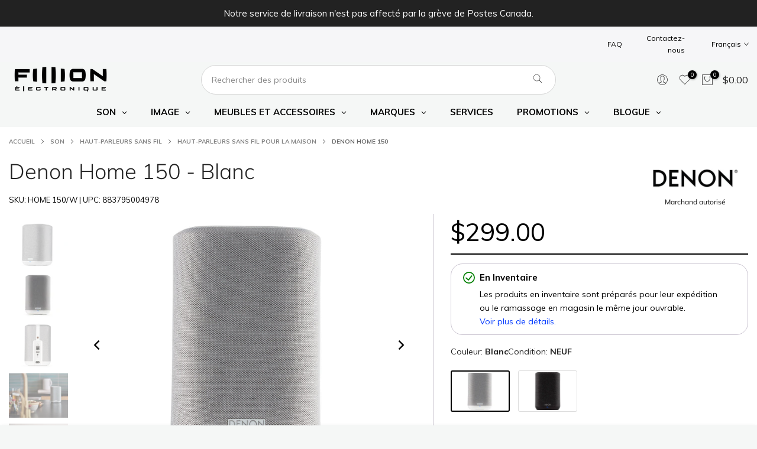

--- FILE ---
content_type: text/html; charset=utf-8
request_url: https://fillion.ca/products/denon-home-150-haut-parleurs-sans-fil-pour-la-maison
body_size: 110875
content:
<!doctype html><html class="t4sp-theme t4s-wrapper__custom rtl_false swatch_color_style_1 pr_border_style_1 pr_img_effect_0 enable_eff_img1_false badge_shape_2 css_for_wis_app_false shadow_round_img_false t4s-header__categories is-remove-unavai-2 t4_compare_false t4s-cart-count-0 t4s-pr-ellipsis-false
 no-js" lang="fr">
  <head>
	<script id="pandectes-rules">   /* PANDECTES-GDPR: DO NOT MODIFY AUTO GENERATED CODE OF THIS SCRIPT */      window.PandectesSettings = {"store":{"id":23351969,"plan":"plus","theme":"Kalles 4.1.5 | Phase 7.3 | 2025-04-10","primaryLocale":"fr","adminMode":false,"headless":false,"storefrontRootDomain":"","checkoutRootDomain":"","storefrontAccessToken":""},"tsPublished":1744313970,"declaration":{"showPurpose":true,"showProvider":true,"declIntroText":"Nous utilisons des cookies pour optimiser les fonctionnalités du site Web, analyser les performances et vous offrir une expérience personnalisée. Certains cookies sont indispensables au bon fonctionnement et au bon fonctionnement du site Web. Ces cookies ne peuvent pas être désactivés. Dans cette fenêtre, vous pouvez gérer vos préférences en matière de cookies.","showDateGenerated":true},"language":{"unpublished":[],"languageMode":"Multilingual","fallbackLanguage":"fr","languageDetection":"browser","languagesSupported":["en"]},"texts":{"managed":{"headerText":{"en":"We respect your privacy","fr":"Nous respectons votre vie privée"},"consentText":{"en":"We use cookies and tracking to make our site work. We also use optional cookies to personalize your experience with tailored offers and communications. Additional tracking allows us to improve the general customer experience on our online store.","fr":"Nous utilisons des témoins de navigation pour faire fonctionner le site et améliorer votre expérience. Certains sont facultatifs et permettent de vous présenter des offres et des communications personnalisées. Un suivi supplémentaire, également facultatif, nous permet d'améliorer l'expérience client générale sur notre boutique en ligne."},"linkText":{"en":"Learn more","fr":"En savoir plus"},"imprintText":{"en":"Imprint","fr":"Imprimer"},"googleLinkText":{"en":"Google's Privacy Terms","fr":"Conditions de confidentialité de Google"},"allowButtonText":{"en":"Accept","fr":"J'accepte"},"denyButtonText":{"en":"Decline","fr":"Déclin"},"dismissButtonText":{"en":"Ok","fr":"D'accord"},"leaveSiteButtonText":{"en":"Leave this site","fr":"Quitter ce site"},"preferencesButtonText":{"en":"Preferences","fr":"Préférences"},"cookiePolicyText":{"en":"Cookie policy","fr":"Politique de cookies"},"preferencesPopupTitleText":{"en":"Manage consent preferences","fr":"Gérer les préférences de consentement"},"preferencesPopupIntroText":{"en":"We use cookies to optimize website functionality, analyze the performance, and provide personalized experience to you. Some cookies are essential to make the website operate and function correctly. Those cookies cannot be disabled. In this window you can manage your preference of cookies.","fr":"Nous utilisons des cookies pour optimiser les fonctionnalités du site Web, analyser les performances et vous offrir une expérience personnalisée. Certains cookies sont indispensables au bon fonctionnement et au bon fonctionnement du site. Ces cookies ne peuvent pas être désactivés. Dans cette fenêtre, vous pouvez gérer votre préférence de cookies."},"preferencesPopupSaveButtonText":{"en":"Save preferences","fr":"Enregistrer les préférences"},"preferencesPopupCloseButtonText":{"en":"Close","fr":"Fermer"},"preferencesPopupAcceptAllButtonText":{"en":"Accept all","fr":"Accepter tout"},"preferencesPopupRejectAllButtonText":{"en":"Reject all","fr":"Rejeter tout"},"cookiesDetailsText":{"en":"Cookies details","fr":"Détails des cookies"},"preferencesPopupAlwaysAllowedText":{"en":"Always allowed","fr":"Toujours activé"},"accessSectionParagraphText":{"en":"You have the right to request access to your data at any time.","fr":"Vous avez le droit de pouvoir accéder à vos données à tout moment."},"accessSectionTitleText":{"en":"Data portability","fr":"Portabilité des données"},"accessSectionAccountInfoActionText":{"en":"Personal data","fr":"Données personnelles"},"accessSectionDownloadReportActionText":{"en":"Request export","fr":"Tout télécharger"},"accessSectionGDPRRequestsActionText":{"en":"Data subject requests","fr":"Demandes des personnes concernées"},"accessSectionOrdersRecordsActionText":{"en":"Orders","fr":"Ordres"},"rectificationSectionParagraphText":{"en":"You have the right to request your data to be updated whenever you think it is appropriate.","fr":"Vous avez le droit de demander la mise à jour de vos données chaque fois que vous le jugez approprié."},"rectificationSectionTitleText":{"en":"Data Rectification","fr":"Rectification des données"},"rectificationCommentPlaceholder":{"en":"Describe what you want to be updated","fr":"Décrivez ce que vous souhaitez mettre à jour"},"rectificationCommentValidationError":{"en":"Comment is required","fr":"Un commentaire est requis"},"rectificationSectionEditAccountActionText":{"en":"Request an update","fr":"Demander une mise à jour"},"erasureSectionTitleText":{"en":"Right to be forgotten","fr":"Droit à l'oubli"},"erasureSectionParagraphText":{"en":"You have the right to ask all your data to be erased. After that, you will no longer be able to access your account.","fr":"Vous avez le droit de demander que toutes vos données soient effacées. Après cela, vous ne pourrez plus accéder à votre compte."},"erasureSectionRequestDeletionActionText":{"en":"Request personal data deletion","fr":"Demander la suppression des données personnelles"},"consentDate":{"en":"Consent date","fr":"Date de consentement"},"consentId":{"en":"Consent ID","fr":"ID de consentement"},"consentSectionChangeConsentActionText":{"en":"Change consent preference","fr":"Modifier la préférence de consentement"},"consentSectionConsentedText":{"en":"You consented to the cookies policy of this website on","fr":"Vous avez consenti à la politique de cookies de ce site Web sur"},"consentSectionNoConsentText":{"en":"You have not consented to the cookies policy of this website.","fr":"Vous n'avez pas consenti à la politique de cookies de ce site Web."},"consentSectionTitleText":{"en":"Your cookie consent","fr":"Votre consentement aux cookies"},"consentStatus":{"en":"Consent preference","fr":"Préférence de consentement"},"confirmationFailureMessage":{"en":"Your request was not verified. Please try again and if problem persists, contact store owner for assistance","fr":"Votre demande n'a pas été vérifiée. Veuillez réessayer et si le problème persiste, contactez le propriétaire du magasin pour obtenir de l'aide"},"confirmationFailureTitle":{"en":"A problem occurred","fr":"Un problème est survenu"},"confirmationSuccessMessage":{"en":"We will soon get back to you as to your request.","fr":"Nous reviendrons rapidement vers vous quant à votre demande."},"confirmationSuccessTitle":{"en":"Your request is verified","fr":"Votre demande est vérifiée"},"guestsSupportEmailFailureMessage":{"en":"Your request was not submitted. Please try again and if problem persists, contact store owner for assistance.","fr":"Votre demande n'a pas été soumise. Veuillez réessayer et si le problème persiste, contactez le propriétaire du magasin pour obtenir de l'aide."},"guestsSupportEmailFailureTitle":{"en":"A problem occurred","fr":"Un problème est survenu"},"guestsSupportEmailPlaceholder":{"en":"E-mail address","fr":"Adresse e-mail"},"guestsSupportEmailSuccessMessage":{"en":"If you are registered as a customer of this store, you will soon receive an email with instructions on how to proceed.","fr":"Si vous êtes inscrit en tant que client de ce magasin, vous recevrez bientôt un e-mail avec des instructions sur la marche à suivre."},"guestsSupportEmailSuccessTitle":{"en":"Thank you for your request","fr":"Merci pour votre requête"},"guestsSupportEmailValidationError":{"en":"Email is not valid","fr":"L'email n'est pas valide"},"guestsSupportInfoText":{"en":"Please login with your customer account to further proceed.","fr":"Veuillez vous connecter avec votre compte client pour continuer."},"submitButton":{"en":"Submit","fr":"Soumettre"},"submittingButton":{"en":"Submitting...","fr":"Soumission..."},"cancelButton":{"en":"Cancel","fr":"Annuler"},"declIntroText":{"en":"We use cookies to optimize website functionality, analyze the performance, and provide personalized experience to you. Some cookies are essential to make the website operate and function correctly. Those cookies cannot be disabled. In this window you can manage your preference of cookies.","fr":"Nous utilisons des cookies pour optimiser les fonctionnalités du site Web, analyser les performances et vous offrir une expérience personnalisée. Certains cookies sont indispensables au bon fonctionnement et au bon fonctionnement du site Web. Ces cookies ne peuvent pas être désactivés. Dans cette fenêtre, vous pouvez gérer vos préférences en matière de cookies."},"declName":{"en":"Name","fr":"Nom"},"declPurpose":{"en":"Purpose","fr":"But"},"declType":{"en":"Type","fr":"Type"},"declRetention":{"en":"Retention","fr":"Rétention"},"declProvider":{"en":"Provider","fr":"Fournisseur"},"declFirstParty":{"en":"First-party","fr":"Première partie"},"declThirdParty":{"en":"Third-party","fr":"Tierce partie"},"declSeconds":{"en":"seconds","fr":"secondes"},"declMinutes":{"en":"minutes","fr":"minutes"},"declHours":{"en":"hours","fr":"heures"},"declDays":{"en":"days","fr":"jours"},"declMonths":{"en":"months","fr":"mois"},"declYears":{"en":"years","fr":"années"},"declSession":{"en":"Session","fr":"Session"},"declDomain":{"en":"Domain","fr":"Domaine"},"declPath":{"en":"Path","fr":"Chemin"}},"categories":{"strictlyNecessaryCookiesTitleText":{"en":"Strictly necessary cookies","fr":"Cookies strictement nécessaires"},"strictlyNecessaryCookiesDescriptionText":{"en":"These cookies are essential in order to enable you to move around the website and use its features, such as accessing secure areas of the website. The website cannot function properly without these cookies.","fr":"Ces cookies sont essentiels pour vous permettre de vous déplacer sur le site Web et d'utiliser ses fonctionnalités, telles que l'accès aux zones sécurisées du site Web. Le site Web ne peut pas fonctionner correctement sans ces cookies."},"functionalityCookiesTitleText":{"en":"Functional cookies","fr":"Cookies fonctionnels"},"functionalityCookiesDescriptionText":{"en":"These cookies enable the site to provide enhanced functionality and personalisation. They may be set by us or by third party providers whose services we have added to our pages. If you do not allow these cookies then some or all of these services may not function properly.","fr":"Ces cookies permettent au site de fournir des fonctionnalités et une personnalisation améliorées. Ils peuvent être définis par nous ou par des fournisseurs tiers dont nous avons ajouté les services à nos pages. Si vous n'autorisez pas ces cookies, certains ou tous ces services peuvent ne pas fonctionner correctement."},"performanceCookiesTitleText":{"en":"Performance cookies","fr":"Cookies de performances"},"performanceCookiesDescriptionText":{"en":"These cookies enable us to monitor and improve the performance of our website. For example, they allow us to count visits, identify traffic sources and see which parts of the site are most popular.","fr":"Ces cookies nous permettent de surveiller et d'améliorer les performances de notre site Web. Par exemple, ils nous permettent de compter les visites, d'identifier les sources de trafic et de voir quelles parties du site sont les plus populaires."},"targetingCookiesTitleText":{"en":"Targeting cookies","fr":"Ciblage des cookies"},"targetingCookiesDescriptionText":{"en":"These cookies may be set through our site by our advertising partners. They may be used by those companies to build a profile of your interests and show you relevant adverts on other sites.    They do not store directly personal information, but are based on uniquely identifying your browser and internet device. If you do not allow these cookies, you will experience less targeted advertising.","fr":"Ces cookies peuvent être installés via notre site par nos partenaires publicitaires. Ils peuvent être utilisés par ces sociétés pour établir un profil de vos intérêts et vous montrer des publicités pertinentes sur d'autres sites. Ils ne stockent pas directement d'informations personnelles, mais sont basés sur l'identification unique de votre navigateur et de votre appareil Internet. Si vous n'autorisez pas ces cookies, vous bénéficierez d'une publicité moins ciblée."},"unclassifiedCookiesTitleText":{"en":"Unclassified cookies","fr":"Cookies non classés"},"unclassifiedCookiesDescriptionText":{"en":"Unclassified cookies are cookies that we are in the process of classifying, together with the providers of individual cookies.","fr":"Les cookies non classés sont des cookies que nous sommes en train de classer avec les fournisseurs de cookies individuels."}},"auto":{}},"library":{"previewMode":false,"fadeInTimeout":0,"defaultBlocked":7,"showLink":true,"showImprintLink":false,"showGoogleLink":false,"enabled":true,"cookie":{"expiryDays":365,"secure":true,"domain":""},"dismissOnScroll":false,"dismissOnWindowClick":false,"dismissOnTimeout":false,"palette":{"popup":{"background":"#FFFFFF","backgroundForCalculations":{"a":1,"b":255,"g":255,"r":255},"text":"#000000"},"button":{"background":"#000000","backgroundForCalculations":{"a":1,"b":0,"g":0,"r":0},"text":"#FFFFFF","textForCalculation":{"a":1,"b":255,"g":255,"r":255},"border":"transparent"}},"content":{"href":"https://fillion.ca/pages/politique-de-vie-privee","imprintHref":"/","close":"&#10005;","target":"_blank","logo":""},"window":"<div role=\"dialog\" aria-live=\"polite\" aria-label=\"cookieconsent\" aria-describedby=\"cookieconsent:desc\" id=\"pandectes-banner\" class=\"cc-window-wrapper cc-bottom-left-wrapper\"><div class=\"pd-cookie-banner-window cc-window {{classes}}\"><!--googleoff: all-->{{children}}<!--googleon: all--></div></div>","compliance":{"custom":"<div class=\"cc-compliance cc-highlight\">{{preferences}}{{allow}}</div>"},"type":"custom","layouts":{"basic":"{{messagelink}}{{compliance}}"},"position":"bottom-left","theme":"block","revokable":false,"animateRevokable":false,"revokableReset":false,"revokableLogoUrl":"https://cdn.shopify.com/s/files/1/2335/1969/t/166/assets/pandectes-reopen-logo.png?v=1744312851","revokablePlacement":"bottom-left","revokableMarginHorizontal":15,"revokableMarginVertical":15,"static":false,"autoAttach":true,"hasTransition":true,"blacklistPage":[""],"elements":{"close":"<button aria-label=\"dismiss cookie message\" type=\"button\" tabindex=\"0\" class=\"cc-close\">{{close}}</button>","dismiss":"<button aria-label=\"dismiss cookie message\" type=\"button\" tabindex=\"0\" class=\"cc-btn cc-btn-decision cc-dismiss\">{{dismiss}}</button>","allow":"<button aria-label=\"allow cookies\" type=\"button\" tabindex=\"0\" class=\"cc-btn cc-btn-decision cc-allow\">{{allow}}</button>","deny":"<button aria-label=\"deny cookies\" type=\"button\" tabindex=\"0\" class=\"cc-btn cc-btn-decision cc-deny\">{{deny}}</button>","preferences":"<button aria-label=\"settings cookies\" tabindex=\"0\" type=\"button\" class=\"cc-btn cc-settings\" onclick=\"Pandectes.fn.openPreferences()\">{{preferences}}</button>"}},"geolocation":{"brOnly":false,"caOnly":false,"chOnly":false,"euOnly":false,"jpOnly":false,"thOnly":false,"canadaOnly":false,"globalVisibility":true},"dsr":{"guestsSupport":false,"accessSectionDownloadReportAuto":false},"banner":{"resetTs":1697215833,"extraCss":"        .cc-banner-logo {max-width: 24em!important;}    @media(min-width: 768px) {.cc-window.cc-floating{max-width: 24em!important;width: 24em!important;}}    .cc-message, .pd-cookie-banner-window .cc-header, .cc-logo {text-align: left}    .cc-window-wrapper{z-index: 2147483647;}    .cc-window{z-index: 2147483647;font-family: inherit;}    .pd-cookie-banner-window .cc-header{font-family: inherit;}    .pd-cp-ui{font-family: inherit; background-color: #FFFFFF;color:#000000;}    button.pd-cp-btn, a.pd-cp-btn{background-color:#000000;color:#FFFFFF!important;}    input + .pd-cp-preferences-slider{background-color: rgba(0, 0, 0, 0.3)}    .pd-cp-scrolling-section::-webkit-scrollbar{background-color: rgba(0, 0, 0, 0.3)}    input:checked + .pd-cp-preferences-slider{background-color: rgba(0, 0, 0, 1)}    .pd-cp-scrolling-section::-webkit-scrollbar-thumb {background-color: rgba(0, 0, 0, 1)}    .pd-cp-ui-close{color:#000000;}    .pd-cp-preferences-slider:before{background-color: #FFFFFF}    .pd-cp-title:before {border-color: #000000!important}    .pd-cp-preferences-slider{background-color:#000000}    .pd-cp-toggle{color:#000000!important}    @media(max-width:699px) {.pd-cp-ui-close-top svg {fill: #000000}}    .pd-cp-toggle:hover,.pd-cp-toggle:visited,.pd-cp-toggle:active{color:#000000!important}    .pd-cookie-banner-window {box-shadow: 0 0 18px rgb(0 0 0 / 20%);}  ","customJavascript":{},"showPoweredBy":false,"logoHeight":40,"hybridStrict":false,"cookiesBlockedByDefault":"7","isActive":true,"implicitSavePreferences":true,"cookieIcon":false,"blockBots":false,"showCookiesDetails":true,"hasTransition":true,"blockingPage":false,"showOnlyLandingPage":false,"leaveSiteUrl":"https://www.google.com","linkRespectStoreLang":true},"cookies":{"0":[{"name":"secure_customer_sig","type":"http","domain":"fillion.ca","path":"/","provider":"Shopify","firstParty":true,"retention":"1 year(s)","expires":1,"unit":"declYears","purpose":{"en":"Used to identify a user after they sign into a shop as a customer so they do not need to log in again.","fr":"Used in connection with customer login."}},{"name":"localization","type":"http","domain":"fillion.ca","path":"/","provider":"Shopify","firstParty":true,"retention":"1 year(s)","expires":1,"unit":"declYears","purpose":{"en":"Used to localize the cart to the correct country.","fr":"Shopify store localization"}},{"name":"_cmp_a","type":"http","domain":".fillion.ca","path":"/","provider":"Shopify","firstParty":true,"retention":"24 hour(s)","expires":24,"unit":"declHours","purpose":{"en":"Used for managing customer privacy settings.","fr":"Used for managing customer privacy settings."}},{"name":"cart_currency","type":"http","domain":"fillion.ca","path":"/","provider":"Shopify","firstParty":true,"retention":"14 day(s)","expires":14,"unit":"declDays","purpose":{"en":"Used after a checkout is completed to initialize a new empty cart with the same currency as the one just used.","fr":"Used in connection with shopping cart."}},{"name":"keep_alive","type":"http","domain":"fillion.ca","path":"/","provider":"Shopify","firstParty":true,"retention":"30 minute(s)","expires":30,"unit":"declMinutes","purpose":{"en":"Used when international domain redirection is enabled to determine if a request is the first one of a session.","fr":"Used in connection with buyer localization."}},{"name":"shopify_pay_redirect","type":"http","domain":"fillion.ca","path":"/","provider":"Shopify","firstParty":true,"retention":"60 minute(s)","expires":60,"unit":"declMinutes","purpose":{"en":"Used to accelerate the checkout process when the buyer has a Shop Pay account.","fr":"Used in connection with checkout."}},{"name":"_secure_session_id","type":"http","domain":"fillion.ca","path":"/","provider":"Shopify","firstParty":true,"retention":"24 hour(s)","expires":24,"unit":"declHours","purpose":{"fr":"Used in connection with navigation through a storefront."}}],"1":[{"name":"rmc_logged_in_at","type":"http","domain":"fillion.ca","path":"/","provider":"Marsello","firstParty":true,"retention":"Session","expires":-1697215846,"unit":"declSeconds","purpose":{"en":"Used by Abandoned Cart Recovery app.","fr":"Used by Abandoned Cart Recovery app."}}],"2":[{"name":"_y","type":"http","domain":".fillion.ca","path":"/","provider":"Shopify","firstParty":true,"retention":"1 year(s)","expires":1,"unit":"declYears","purpose":{"fr":"Shopify analytics."}},{"name":"_shopify_s","type":"http","domain":".fillion.ca","path":"/","provider":"Shopify","firstParty":true,"retention":"30 minute(s)","expires":30,"unit":"declMinutes","purpose":{"en":"Used to identify a given browser session/shop combination. Duration is 30 minute rolling expiry of last use.","fr":"Shopify analytics."}},{"name":"_s","type":"http","domain":".fillion.ca","path":"/","provider":"Shopify","firstParty":true,"retention":"30 minute(s)","expires":30,"unit":"declMinutes","purpose":{"fr":"Shopify analytics."}},{"name":"_orig_referrer","type":"http","domain":".fillion.ca","path":"/","provider":"Shopify","firstParty":true,"retention":"14 day(s)","expires":14,"unit":"declDays","purpose":{"en":"Allows merchant to identify where people are visiting them from.","fr":"Tracks landing pages."}},{"name":"_shopify_y","type":"http","domain":".fillion.ca","path":"/","provider":"Shopify","firstParty":true,"retention":"1 year(s)","expires":1,"unit":"declYears","purpose":{"en":"Shopify analytics.","fr":"Shopify analytics."}},{"name":"_landing_page","type":"http","domain":".fillion.ca","path":"/","provider":"Shopify","firstParty":true,"retention":"14 day(s)","expires":14,"unit":"declDays","purpose":{"en":"Capture the landing page of visitor when they come from other sites.","fr":"Tracks landing pages."}},{"name":"_shopify_sa_t","type":"http","domain":".fillion.ca","path":"/","provider":"Shopify","firstParty":true,"retention":"30 minute(s)","expires":30,"unit":"declMinutes","purpose":{"en":"Capture the landing page of visitor when they come from other sites to support marketing analytics.","fr":"Shopify analytics relating to marketing & referrals."}},{"name":"_shopify_sa_p","type":"http","domain":".fillion.ca","path":"/","provider":"Shopify","firstParty":true,"retention":"30 minute(s)","expires":30,"unit":"declMinutes","purpose":{"en":"Capture the landing page of visitor when they come from other sites to support marketing analytics.","fr":"Shopify analytics relating to marketing & referrals."}},{"name":"_gid","type":"http","domain":".fillion.ca","path":"/","provider":"Google","firstParty":true,"retention":"24 hour(s)","expires":24,"unit":"declHours","purpose":{"en":"Cookie is placed by Google Analytics to count and track pageviews.","fr":"Cookie is placed by Google Analytics to count and track pageviews."}},{"name":"_gat","type":"http","domain":".fillion.ca","path":"/","provider":"Google","firstParty":true,"retention":"46 second(s)","expires":46,"unit":"declSeconds","purpose":{"en":"Cookie is placed by Google Analytics to filter requests from bots.","fr":"Cookie is placed by Google Analytics to filter requests from bots."}},{"name":"_ga_S11LFDMMGR","type":"http","domain":".fillion.ca","path":"/","provider":"Google","firstParty":true,"retention":"1 year(s)","expires":1,"unit":"declYears","purpose":{"fr":"Cookie is set by Google Analytics with unknown functionality"}},{"name":"__cf_bm","type":"http","domain":".flexiti.fi","path":"/","provider":"CloudFlare","firstParty":true,"retention":"30 minute(s)","expires":30,"unit":"declMinutes","purpose":{"en":"Used to manage incoming traffic that matches criteria associated with bots.","fr":"Used to manage incoming traffic that matches criteria associated with bots."}},{"name":"_ga","type":"http","domain":".fillion.ca","path":"/","provider":"Google","firstParty":true,"retention":"1 year(s)","expires":1,"unit":"declYears","purpose":{"en":"Cookie is set by Google Analytics with unknown functionality","fr":"Cookie is set by Google Analytics with unknown functionality"}},{"name":"_ga_4H3GJHJLLN","type":"http","domain":".fillion.ca","path":"/","provider":"Google","firstParty":true,"retention":"1 year(s)","expires":1,"unit":"declYears","purpose":{"fr":"Cookie is set by Google Analytics with unknown functionality"}}],"4":[{"name":"_gcl_au","type":"http","domain":".fillion.ca","path":"/","provider":"Google","firstParty":true,"retention":"90 day(s)","expires":90,"unit":"declDays","purpose":{"en":"Cookie is placed by Google Tag Manager to track conversions.","fr":"Cookie is placed by Google Tag Manager to track conversions."}},{"name":"_fbp","type":"http","domain":".fillion.ca","path":"/","provider":"Facebook","firstParty":true,"retention":"90 day(s)","expires":90,"unit":"declDays","purpose":{"en":"Cookie is placed by Facebook to track visits across websites.","fr":"Cookie is placed by Facebook to track visits across websites."}},{"name":"test_cookie","type":"http","domain":".doubleclick.net","path":"/","provider":"Google","firstParty":true,"retention":"15 minute(s)","expires":15,"unit":"declMinutes","purpose":{"en":"To measure the visitors’ actions after they click through from an advert. Expires after each visit.","fr":"To measure the visitors’ actions after they click through from an advert. Expires after each visit."}},{"name":"_uetsid","type":"http","domain":".fillion.ca","path":"/","provider":"Bing","firstParty":true,"retention":"24 hour(s)","expires":24,"unit":"declHours","purpose":{"en":"This cookie is used by Bing to determine what ads should be shown that may be relevant to the end user perusing the site.","fr":"This cookie is used by Bing to determine what ads should be shown that may be relevant to the end user perusing the site."}},{"name":"_uetvid","type":"http","domain":".fillion.ca","path":"/","provider":"Bing","firstParty":true,"retention":"1 year(s)","expires":1,"unit":"declYears","purpose":{"en":"Used to track visitors on multiple websites, in order to present relevant advertisement based on the visitor's preferences.","fr":"Used to track visitors on multiple websites, in order to present relevant advertisement based on the visitor's preferences."}},{"name":"MUID","type":"http","domain":".bing.com","path":"/","provider":"Microsoft","firstParty":true,"retention":"1 year(s)","expires":1,"unit":"declYears","purpose":{"en":"Cookie is placed by Microsoft to track visits across websites.","fr":"Cookie is placed by Microsoft to track visits across websites."}},{"name":"IDE","type":"http","domain":".doubleclick.net","path":"/","provider":"Google","firstParty":true,"retention":"1 year(s)","expires":1,"unit":"declYears","purpose":{"en":"To measure the visitors’ actions after they click through from an advert. Expires after 1 year.","fr":"To measure the visitors’ actions after they click through from an advert. Expires after 1 year."}}],"8":[{"name":"scm_product_label_count","type":"http","domain":".fillion.ca","path":"/","provider":"Unknown","firstParty":true,"retention":"1 year(s)","expires":1,"unit":"declYears","purpose":{"fr":""}},{"name":"scm_product_label_app","type":"http","domain":".fillion.ca","path":"/","provider":"Unknown","firstParty":true,"retention":"1 year(s)","expires":1,"unit":"declYears","purpose":{"fr":""}},{"name":"MR","type":"http","domain":".bat.bing.com","path":"/","provider":"Unknown","firstParty":true,"retention":"7 day(s)","expires":7,"unit":"declDays","purpose":{"fr":""}}]},"blocker":{"isActive":false,"googleConsentMode":{"id":"","analyticsId":"","adwordsId":"","isActive":true,"adStorageCategory":4,"analyticsStorageCategory":2,"personalizationStorageCategory":1,"functionalityStorageCategory":1,"customEvent":true,"securityStorageCategory":0,"redactData":true,"urlPassthrough":false,"dataLayerProperty":"dataLayer","waitForUpdate":0,"useNativeChannel":false},"facebookPixel":{"id":"438464550412526","isActive":true,"ldu":false},"microsoft":{"isActive":false,"uetTags":""},"rakuten":{"isActive":false,"cmp":false,"ccpa":false},"klaviyoIsActive":false,"gpcIsActive":true,"defaultBlocked":7,"patterns":{"whiteList":[],"blackList":{"1":[],"2":[],"4":[],"8":[]},"iframesWhiteList":[],"iframesBlackList":{"1":[],"2":[],"4":[],"8":[]},"beaconsWhiteList":[],"beaconsBlackList":{"1":[],"2":[],"4":[],"8":[]}}}}      !function(){"use strict";window.PandectesRules=window.PandectesRules||{},window.PandectesRules.manualBlacklist={1:[],2:[],4:[]},window.PandectesRules.blacklistedIFrames={1:[],2:[],4:[]},window.PandectesRules.blacklistedCss={1:[],2:[],4:[]},window.PandectesRules.blacklistedBeacons={1:[],2:[],4:[]};var e="javascript/blocked";function t(e){return new RegExp(e.replace(/[/\\.+?$()]/g,"\\$&").replace("*","(.*)"))}var n=function(e){var t=arguments.length>1&&void 0!==arguments[1]?arguments[1]:"log";new URLSearchParams(window.location.search).get("log")&&console[t]("PandectesRules: ".concat(e))};function a(e){var t=document.createElement("script");t.async=!0,t.src=e,document.head.appendChild(t)}function r(e,t){var n=Object.keys(e);if(Object.getOwnPropertySymbols){var a=Object.getOwnPropertySymbols(e);t&&(a=a.filter((function(t){return Object.getOwnPropertyDescriptor(e,t).enumerable}))),n.push.apply(n,a)}return n}function o(e){for(var t=1;t<arguments.length;t++){var n=null!=arguments[t]?arguments[t]:{};t%2?r(Object(n),!0).forEach((function(t){s(e,t,n[t])})):Object.getOwnPropertyDescriptors?Object.defineProperties(e,Object.getOwnPropertyDescriptors(n)):r(Object(n)).forEach((function(t){Object.defineProperty(e,t,Object.getOwnPropertyDescriptor(n,t))}))}return e}function i(e){var t=function(e,t){if("object"!=typeof e||!e)return e;var n=e[Symbol.toPrimitive];if(void 0!==n){var a=n.call(e,t||"default");if("object"!=typeof a)return a;throw new TypeError("@@toPrimitive must return a primitive value.")}return("string"===t?String:Number)(e)}(e,"string");return"symbol"==typeof t?t:t+""}function s(e,t,n){return(t=i(t))in e?Object.defineProperty(e,t,{value:n,enumerable:!0,configurable:!0,writable:!0}):e[t]=n,e}function c(e,t){return function(e){if(Array.isArray(e))return e}(e)||function(e,t){var n=null==e?null:"undefined"!=typeof Symbol&&e[Symbol.iterator]||e["@@iterator"];if(null!=n){var a,r,o,i,s=[],c=!0,l=!1;try{if(o=(n=n.call(e)).next,0===t){if(Object(n)!==n)return;c=!1}else for(;!(c=(a=o.call(n)).done)&&(s.push(a.value),s.length!==t);c=!0);}catch(e){l=!0,r=e}finally{try{if(!c&&null!=n.return&&(i=n.return(),Object(i)!==i))return}finally{if(l)throw r}}return s}}(e,t)||d(e,t)||function(){throw new TypeError("Invalid attempt to destructure non-iterable instance.\nIn order to be iterable, non-array objects must have a [Symbol.iterator]() method.")}()}function l(e){return function(e){if(Array.isArray(e))return u(e)}(e)||function(e){if("undefined"!=typeof Symbol&&null!=e[Symbol.iterator]||null!=e["@@iterator"])return Array.from(e)}(e)||d(e)||function(){throw new TypeError("Invalid attempt to spread non-iterable instance.\nIn order to be iterable, non-array objects must have a [Symbol.iterator]() method.")}()}function d(e,t){if(e){if("string"==typeof e)return u(e,t);var n=Object.prototype.toString.call(e).slice(8,-1);return"Object"===n&&e.constructor&&(n=e.constructor.name),"Map"===n||"Set"===n?Array.from(e):"Arguments"===n||/^(?:Ui|I)nt(?:8|16|32)(?:Clamped)?Array$/.test(n)?u(e,t):void 0}}function u(e,t){(null==t||t>e.length)&&(t=e.length);for(var n=0,a=new Array(t);n<t;n++)a[n]=e[n];return a}var f=window.PandectesRulesSettings||window.PandectesSettings,g=!(void 0===window.dataLayer||!Array.isArray(window.dataLayer)||!window.dataLayer.some((function(e){return"pandectes_full_scan"===e.event}))),p=function(){var e,t=arguments.length>0&&void 0!==arguments[0]?arguments[0]:"_pandectes_gdpr",n=("; "+document.cookie).split("; "+t+"=");if(n.length<2)e={};else{var a=n.pop().split(";");e=window.atob(a.shift())}var r=function(e){try{return JSON.parse(e)}catch(e){return!1}}(e);return!1!==r?r:e}(),y=f.banner.isActive,h=f.blocker,w=h.defaultBlocked,v=h.patterns,m=p&&null!==p.preferences&&void 0!==p.preferences?p.preferences:null,b=g?0:y?null===m?w:m:0,_={1:!(1&b),2:!(2&b),4:!(4&b)},k=v.blackList,S=v.whiteList,L=v.iframesBlackList,C=v.iframesWhiteList,A=v.beaconsBlackList,P=v.beaconsWhiteList,O={blackList:[],whiteList:[],iframesBlackList:{1:[],2:[],4:[],8:[]},iframesWhiteList:[],beaconsBlackList:{1:[],2:[],4:[],8:[]},beaconsWhiteList:[]};[1,2,4].map((function(e){var n;_[e]||((n=O.blackList).push.apply(n,l(k[e].length?k[e].map(t):[])),O.iframesBlackList[e]=L[e].length?L[e].map(t):[],O.beaconsBlackList[e]=A[e].length?A[e].map(t):[])})),O.whiteList=S.length?S.map(t):[],O.iframesWhiteList=C.length?C.map(t):[],O.beaconsWhiteList=P.length?P.map(t):[];var E={scripts:[],iframes:{1:[],2:[],4:[]},beacons:{1:[],2:[],4:[]},css:{1:[],2:[],4:[]}},I=function(t,n){return t&&(!n||n!==e)&&(!O.blackList||O.blackList.some((function(e){return e.test(t)})))&&(!O.whiteList||O.whiteList.every((function(e){return!e.test(t)})))},j=function(e,t){var n=O.iframesBlackList[t],a=O.iframesWhiteList;return e&&(!n||n.some((function(t){return t.test(e)})))&&(!a||a.every((function(t){return!t.test(e)})))},B=function(e,t){var n=O.beaconsBlackList[t],a=O.beaconsWhiteList;return e&&(!n||n.some((function(t){return t.test(e)})))&&(!a||a.every((function(t){return!t.test(e)})))},T=new MutationObserver((function(e){for(var t=0;t<e.length;t++)for(var n=e[t].addedNodes,a=0;a<n.length;a++){var r=n[a],o=r.dataset&&r.dataset.cookiecategory;if(1===r.nodeType&&"LINK"===r.tagName){var i=r.dataset&&r.dataset.href;if(i&&o)switch(o){case"functionality":case"C0001":E.css[1].push(i);break;case"performance":case"C0002":E.css[2].push(i);break;case"targeting":case"C0003":E.css[4].push(i)}}}})),R=new MutationObserver((function(t){for(var a=0;a<t.length;a++)for(var r=t[a].addedNodes,o=function(){var t=r[i],a=t.src||t.dataset&&t.dataset.src,o=t.dataset&&t.dataset.cookiecategory;if(1===t.nodeType&&"IFRAME"===t.tagName){if(a){var s=!1;j(a,1)||"functionality"===o||"C0001"===o?(s=!0,E.iframes[1].push(a)):j(a,2)||"performance"===o||"C0002"===o?(s=!0,E.iframes[2].push(a)):(j(a,4)||"targeting"===o||"C0003"===o)&&(s=!0,E.iframes[4].push(a)),s&&(t.removeAttribute("src"),t.setAttribute("data-src",a))}}else if(1===t.nodeType&&"IMG"===t.tagName){if(a){var c=!1;B(a,1)?(c=!0,E.beacons[1].push(a)):B(a,2)?(c=!0,E.beacons[2].push(a)):B(a,4)&&(c=!0,E.beacons[4].push(a)),c&&(t.removeAttribute("src"),t.setAttribute("data-src",a))}}else if(1===t.nodeType&&"SCRIPT"===t.tagName){var l=t.type,d=!1;if(I(a,l)?(n("rule blocked: ".concat(a)),d=!0):a&&o?n("manually blocked @ ".concat(o,": ").concat(a)):o&&n("manually blocked @ ".concat(o,": inline code")),d){E.scripts.push([t,l]),t.type=e;t.addEventListener("beforescriptexecute",(function n(a){t.getAttribute("type")===e&&a.preventDefault(),t.removeEventListener("beforescriptexecute",n)})),t.parentElement&&t.parentElement.removeChild(t)}}},i=0;i<r.length;i++)o()})),D=document.createElement,z={src:Object.getOwnPropertyDescriptor(HTMLScriptElement.prototype,"src"),type:Object.getOwnPropertyDescriptor(HTMLScriptElement.prototype,"type")};window.PandectesRules.unblockCss=function(e){var t=E.css[e]||[];t.length&&n("Unblocking CSS for ".concat(e)),t.forEach((function(e){var t=document.querySelector('link[data-href^="'.concat(e,'"]'));t.removeAttribute("data-href"),t.href=e})),E.css[e]=[]},window.PandectesRules.unblockIFrames=function(e){var t=E.iframes[e]||[];t.length&&n("Unblocking IFrames for ".concat(e)),O.iframesBlackList[e]=[],t.forEach((function(e){var t=document.querySelector('iframe[data-src^="'.concat(e,'"]'));t.removeAttribute("data-src"),t.src=e})),E.iframes[e]=[]},window.PandectesRules.unblockBeacons=function(e){var t=E.beacons[e]||[];t.length&&n("Unblocking Beacons for ".concat(e)),O.beaconsBlackList[e]=[],t.forEach((function(e){var t=document.querySelector('img[data-src^="'.concat(e,'"]'));t.removeAttribute("data-src"),t.src=e})),E.beacons[e]=[]},window.PandectesRules.unblockInlineScripts=function(e){var t=1===e?"functionality":2===e?"performance":"targeting",a=document.querySelectorAll('script[type="javascript/blocked"][data-cookiecategory="'.concat(t,'"]'));n("unblockInlineScripts: ".concat(a.length," in ").concat(t)),a.forEach((function(e){var t=document.createElement("script");t.type="text/javascript",e.hasAttribute("src")?t.src=e.getAttribute("src"):t.textContent=e.textContent,document.head.appendChild(t),e.parentNode.removeChild(e)}))},window.PandectesRules.unblockInlineCss=function(e){var t=1===e?"functionality":2===e?"performance":"targeting",a=document.querySelectorAll('link[data-cookiecategory="'.concat(t,'"]'));n("unblockInlineCss: ".concat(a.length," in ").concat(t)),a.forEach((function(e){e.href=e.getAttribute("data-href")}))},window.PandectesRules.unblock=function(e){e.length<1?(O.blackList=[],O.whiteList=[],O.iframesBlackList=[],O.iframesWhiteList=[]):(O.blackList&&(O.blackList=O.blackList.filter((function(t){return e.every((function(e){return"string"==typeof e?!t.test(e):e instanceof RegExp?t.toString()!==e.toString():void 0}))}))),O.whiteList&&(O.whiteList=[].concat(l(O.whiteList),l(e.map((function(e){if("string"==typeof e){var n=".*"+t(e)+".*";if(O.whiteList.every((function(e){return e.toString()!==n.toString()})))return new RegExp(n)}else if(e instanceof RegExp&&O.whiteList.every((function(t){return t.toString()!==e.toString()})))return e;return null})).filter(Boolean)))));var a=0;l(E.scripts).forEach((function(e,t){var n=c(e,2),r=n[0],o=n[1];if(function(e){var t=e.getAttribute("src");return O.blackList&&O.blackList.every((function(e){return!e.test(t)}))||O.whiteList&&O.whiteList.some((function(e){return e.test(t)}))}(r)){for(var i=document.createElement("script"),s=0;s<r.attributes.length;s++){var l=r.attributes[s];"src"!==l.name&&"type"!==l.name&&i.setAttribute(l.name,r.attributes[s].value)}i.setAttribute("src",r.src),i.setAttribute("type",o||"application/javascript"),document.head.appendChild(i),E.scripts.splice(t-a,1),a++}})),0==O.blackList.length&&0===O.iframesBlackList[1].length&&0===O.iframesBlackList[2].length&&0===O.iframesBlackList[4].length&&0===O.beaconsBlackList[1].length&&0===O.beaconsBlackList[2].length&&0===O.beaconsBlackList[4].length&&(n("Disconnecting observers"),R.disconnect(),T.disconnect())};var x=f.store,M=x.adminMode,N=x.headless,U=x.storefrontRootDomain,q=x.checkoutRootDomain,F=x.storefrontAccessToken,W=f.banner.isActive,H=f.blocker.defaultBlocked;W&&function(e){if(window.Shopify&&window.Shopify.customerPrivacy)e();else{var t=null;window.Shopify&&window.Shopify.loadFeatures&&window.Shopify.trackingConsent?e():t=setInterval((function(){window.Shopify&&window.Shopify.loadFeatures&&(clearInterval(t),window.Shopify.loadFeatures([{name:"consent-tracking-api",version:"0.1"}],(function(t){t?n("Shopify.customerPrivacy API - failed to load"):(n("shouldShowBanner() -> ".concat(window.Shopify.trackingConsent.shouldShowBanner()," | saleOfDataRegion() -> ").concat(window.Shopify.trackingConsent.saleOfDataRegion())),e())})))}),10)}}((function(){!function(){var e=window.Shopify.trackingConsent;if(!1!==e.shouldShowBanner()||null!==m||7!==H)try{var t=M&&!(window.Shopify&&window.Shopify.AdminBarInjector),a={preferences:!(1&b)||g||t,analytics:!(2&b)||g||t,marketing:!(4&b)||g||t};N&&(a.headlessStorefront=!0,a.storefrontRootDomain=null!=U&&U.length?U:window.location.hostname,a.checkoutRootDomain=null!=q&&q.length?q:"checkout.".concat(window.location.hostname),a.storefrontAccessToken=null!=F&&F.length?F:""),e.firstPartyMarketingAllowed()===a.marketing&&e.analyticsProcessingAllowed()===a.analytics&&e.preferencesProcessingAllowed()===a.preferences||e.setTrackingConsent(a,(function(e){e&&e.error?n("Shopify.customerPrivacy API - failed to setTrackingConsent"):n("setTrackingConsent(".concat(JSON.stringify(a),")"))}))}catch(e){n("Shopify.customerPrivacy API - exception")}}(),function(){if(N){var e=window.Shopify.trackingConsent,t=e.currentVisitorConsent();if(navigator.globalPrivacyControl&&""===t.sale_of_data){var a={sale_of_data:!1,headlessStorefront:!0};a.storefrontRootDomain=null!=U&&U.length?U:window.location.hostname,a.checkoutRootDomain=null!=q&&q.length?q:"checkout.".concat(window.location.hostname),a.storefrontAccessToken=null!=F&&F.length?F:"",e.setTrackingConsent(a,(function(e){e&&e.error?n("Shopify.customerPrivacy API - failed to setTrackingConsent({".concat(JSON.stringify(a),")")):n("setTrackingConsent(".concat(JSON.stringify(a),")"))}))}}}()}));var G=["AT","BE","BG","HR","CY","CZ","DK","EE","FI","FR","DE","GR","HU","IE","IT","LV","LT","LU","MT","NL","PL","PT","RO","SK","SI","ES","SE","GB","LI","NO","IS"],J="[Pandectes :: Google Consent Mode debug]:";function V(){var e=arguments.length<=0?void 0:arguments[0],t=arguments.length<=1?void 0:arguments[1],n=arguments.length<=2?void 0:arguments[2];if("consent"!==e)return"config"===e?"config":void 0;var a=n.ad_storage,r=n.ad_user_data,o=n.ad_personalization,i=n.functionality_storage,s=n.analytics_storage,c=n.personalization_storage,l={Command:e,Mode:t,ad_storage:a,ad_user_data:r,ad_personalization:o,functionality_storage:i,analytics_storage:s,personalization_storage:c,security_storage:n.security_storage};return console.table(l),"default"===t&&("denied"===a&&"denied"===r&&"denied"===o&&"denied"===i&&"denied"===s&&"denied"===c||console.warn("".concat(J,' all types in a "default" command should be set to "denied" except for security_storage that should be set to "granted"'))),t}var K=!1,Z=!1;function $(e){e&&("default"===e?(K=!0,Z&&console.warn("".concat(J,' "default" command was sent but there was already an "update" command before it.'))):"update"===e?(Z=!0,K||console.warn("".concat(J,' "update" command was sent but there was no "default" command before it.'))):"config"===e&&(K||console.warn("".concat(J,' a tag read consent state before a "default" command was sent.'))))}var Y=f.banner,Q=Y.isActive,X=Y.hybridStrict,ee=f.geolocation,te=ee.caOnly,ne=void 0!==te&&te,ae=ee.euOnly,re=void 0!==ae&&ae,oe=ee.brOnly,ie=void 0!==oe&&oe,se=ee.jpOnly,ce=void 0!==se&&se,le=ee.thOnly,de=void 0!==le&&le,ue=ee.chOnly,fe=void 0!==ue&&ue,ge=ee.zaOnly,pe=void 0!==ge&&ge,ye=ee.canadaOnly,he=void 0!==ye&&ye,we=ee.globalVisibility,ve=void 0===we||we,me=f.blocker,be=me.defaultBlocked,_e=void 0===be?7:be,ke=me.googleConsentMode,Se=ke.isActive,Le=ke.customEvent,Ce=ke.id,Ae=void 0===Ce?"":Ce,Pe=ke.analyticsId,Oe=void 0===Pe?"":Pe,Ee=ke.adwordsId,Ie=void 0===Ee?"":Ee,je=ke.redactData,Be=ke.urlPassthrough,Te=ke.adStorageCategory,Re=ke.analyticsStorageCategory,De=ke.functionalityStorageCategory,ze=ke.personalizationStorageCategory,xe=ke.securityStorageCategory,Me=ke.dataLayerProperty,Ne=void 0===Me?"dataLayer":Me,Ue=ke.waitForUpdate,qe=void 0===Ue?0:Ue,Fe=ke.useNativeChannel,We=void 0!==Fe&&Fe,He=ke.debugMode,Ge=void 0!==He&&He;function Je(){window[Ne].push(arguments)}window[Ne]=window[Ne]||[];var Ve,Ke,Ze,$e={hasInitialized:!1,useNativeChannel:!1,ads_data_redaction:!1,url_passthrough:!1,data_layer_property:"dataLayer",storage:{ad_storage:"granted",ad_user_data:"granted",ad_personalization:"granted",analytics_storage:"granted",functionality_storage:"granted",personalization_storage:"granted",security_storage:"granted"}};if(Q&&Se){Ge&&(Ve=Ne||"dataLayer",window[Ve].forEach((function(e){$(V.apply(void 0,l(e)))})),window[Ve].push=function(){for(var e=arguments.length,t=new Array(e),n=0;n<e;n++)t[n]=arguments[n];return $(V.apply(void 0,l(t[0]))),Array.prototype.push.apply(this,t)});var Ye=_e&Te?"denied":"granted",Qe=_e&Re?"denied":"granted",Xe=_e&De?"denied":"granted",et=_e&ze?"denied":"granted",tt=_e&xe?"denied":"granted";$e.hasInitialized=!0,$e.useNativeChannel=We,$e.url_passthrough=Be,$e.ads_data_redaction="denied"===Ye&&je,$e.storage.ad_storage=Ye,$e.storage.ad_user_data=Ye,$e.storage.ad_personalization=Ye,$e.storage.analytics_storage=Qe,$e.storage.functionality_storage=Xe,$e.storage.personalization_storage=et,$e.storage.security_storage=tt,$e.data_layer_property=Ne||"dataLayer",Je("set","developer_id.dMTZkMj",!0),$e.ads_data_redaction&&Je("set","ads_data_redaction",$e.ads_data_redaction),$e.url_passthrough&&Je("set","url_passthrough",$e.url_passthrough),function(){var e=b!==_e?{wait_for_update:qe||500}:qe?{wait_for_update:qe}:{};ve&&!X?Je("consent","default",o(o({},$e.storage),e)):(Je("consent","default",o(o(o({},$e.storage),e),{},{region:[].concat(l(re||X?G:[]),l(ne&&!X?["US-CA","US-VA","US-CT","US-UT","US-CO"]:[]),l(ie&&!X?["BR"]:[]),l(ce&&!X?["JP"]:[]),l(he&&!X?["CA"]:[]),l(de&&!X?["TH"]:[]),l(fe&&!X?["CH"]:[]),l(pe&&!X?["ZA"]:[]))})),Je("consent","default",{ad_storage:"granted",ad_user_data:"granted",ad_personalization:"granted",analytics_storage:"granted",functionality_storage:"granted",personalization_storage:"granted",security_storage:"granted"}));if(null!==m){var t=b&Te?"denied":"granted",n=b&Re?"denied":"granted",r=b&De?"denied":"granted",i=b&ze?"denied":"granted",s=b&xe?"denied":"granted";$e.storage.ad_storage=t,$e.storage.ad_user_data=t,$e.storage.ad_personalization=t,$e.storage.analytics_storage=n,$e.storage.functionality_storage=r,$e.storage.personalization_storage=i,$e.storage.security_storage=s,Je("consent","update",$e.storage)}(Ae.length||Oe.length||Ie.length)&&(window[$e.data_layer_property].push({"pandectes.start":(new Date).getTime(),event:"pandectes-rules.min.js"}),(Oe.length||Ie.length)&&Je("js",new Date));var c="https://www.googletagmanager.com";if(Ae.length){var d=Ae.split(",");window[$e.data_layer_property].push({"gtm.start":(new Date).getTime(),event:"gtm.js"});for(var u=0;u<d.length;u++){var f="dataLayer"!==$e.data_layer_property?"&l=".concat($e.data_layer_property):"";a("".concat(c,"/gtm.js?id=").concat(d[u].trim()).concat(f))}}if(Oe.length)for(var g=Oe.split(","),p=0;p<g.length;p++){var y=g[p].trim();y.length&&(a("".concat(c,"/gtag/js?id=").concat(y)),Je("config",y,{send_page_view:!1}))}if(Ie.length)for(var h=Ie.split(","),w=0;w<h.length;w++){var v=h[w].trim();v.length&&(a("".concat(c,"/gtag/js?id=").concat(v)),Je("config",v,{allow_enhanced_conversions:!0}))}}()}Q&&Le&&(Ze={event:"Pandectes_Consent_Update",pandectes_status:7===(Ke=b)?"deny":0===Ke?"allow":"mixed",pandectes_categories:{C0000:"allow",C0001:_[1]?"allow":"deny",C0002:_[2]?"allow":"deny",C0003:_[4]?"allow":"deny"}},window[Ne].push(Ze),null!==m&&function(e){if(window.Shopify&&window.Shopify.analytics)e();else{var t=null;window.Shopify&&window.Shopify.analytics?e():t=setInterval((function(){window.Shopify&&window.Shopify.analytics&&(clearInterval(t),e())}),10)}}((function(){window.Shopify.analytics.publish("Pandectes_Consent_Update",Ze)})));var nt=f.blocker,at=nt.klaviyoIsActive,rt=nt.googleConsentMode.adStorageCategory;at&&window.addEventListener("PandectesEvent_OnConsent",(function(e){var t=e.detail.preferences;if(null!=t){var n=t&rt?"denied":"granted";void 0!==window.klaviyo&&window.klaviyo.isIdentified()&&window.klaviyo.push(["identify",{ad_personalization:n,ad_user_data:n}])}})),f.banner.revokableTrigger&&(window.onload=function(){document.querySelectorAll('[href*="#reopenBanner"]').forEach((function(e){e.onclick=function(e){e.preventDefault(),window.Pandectes.fn.revokeConsent()}}))});var ot=f.banner.isActive,it=f.blocker,st=it.defaultBlocked,ct=void 0===st?7:st,lt=it.microsoft,dt=lt.isActive,ut=lt.uetTags,ft=lt.dataLayerProperty,gt=void 0===ft?"uetq":ft,pt={hasInitialized:!1,data_layer_property:"uetq",storage:{ad_storage:"granted"}};if(window[gt]=window[gt]||[],dt&&bt("_uetmsdns","1",365),ot&&dt){var yt=4&ct?"denied":"granted";if(pt.hasInitialized=!0,pt.storage.ad_storage=yt,window[gt].push("consent","default",pt.storage),"granted"==yt&&(bt("_uetmsdns","0",365),console.log("setting cookie")),null!==m){var ht=4&b?"denied":"granted";pt.storage.ad_storage=ht,window[gt].push("consent","update",pt.storage),"granted"===ht&&bt("_uetmsdns","0",365)}if(ut.length)for(var wt=ut.split(","),vt=0;vt<wt.length;vt++)wt[vt].trim().length&&mt(wt[vt])}function mt(e){var t=document.createElement("script");t.type="text/javascript",t.src="//bat.bing.com/bat.js",t.onload=function(){var t={ti:e};t.q=window.uetq,window.uetq=new UET(t),window.uetq.push("consent","default",{ad_storage:"denied"}),window[gt].push("pageLoad")},document.head.appendChild(t)}function bt(e,t,n){var a=new Date;a.setTime(a.getTime()+24*n*60*60*1e3);var r="expires="+a.toUTCString();document.cookie="".concat(e,"=").concat(t,"; ").concat(r,"; path=/; secure; samesite=strict")}window.PandectesRules.gcm=$e;var _t=f.banner.isActive,kt=f.blocker.isActive;n("Prefs: ".concat(b," | Banner: ").concat(_t?"on":"off"," | Blocker: ").concat(kt?"on":"off"));var St=null===m&&/\/checkouts\//.test(window.location.pathname);0!==b&&!1===g&&kt&&!St&&(n("Blocker will execute"),document.createElement=function(){for(var t=arguments.length,n=new Array(t),a=0;a<t;a++)n[a]=arguments[a];if("script"!==n[0].toLowerCase())return D.bind?D.bind(document).apply(void 0,n):D;var r=D.bind(document).apply(void 0,n);try{Object.defineProperties(r,{src:o(o({},z.src),{},{set:function(t){I(t,r.type)&&z.type.set.call(this,e),z.src.set.call(this,t)}}),type:o(o({},z.type),{},{get:function(){var t=z.type.get.call(this);return t===e||I(this.src,t)?null:t},set:function(t){var n=I(r.src,r.type)?e:t;z.type.set.call(this,n)}})}),r.setAttribute=function(t,n){if("type"===t){var a=I(r.src,r.type)?e:n;z.type.set.call(r,a)}else"src"===t?(I(n,r.type)&&z.type.set.call(r,e),z.src.set.call(r,n)):HTMLScriptElement.prototype.setAttribute.call(r,t,n)}}catch(e){console.warn("Yett: unable to prevent script execution for script src ",r.src,".\n",'A likely cause would be because you are using a third-party browser extension that monkey patches the "document.createElement" function.')}return r},R.observe(document.documentElement,{childList:!0,subtree:!0}),T.observe(document.documentElement,{childList:!0,subtree:!0}))}();
</script>
	
	
	
	
	
	
	
	<script>
    document.addEventListener('touchstart', function (e) {
      const input = e.target.closest('.usf-popup input')

      if (input) {
        // Stop ANY other handler from touching this event
        e.stopPropagation()
        e.stopImmediatePropagation()

        // Disable preventDefault from other scripts
        const origPD = e.preventDefault
        e.preventDefault = function () {
          console.warn('preventDefault blocked on iOS input')
        }

        // Wait a tick — required to bypass iOS Safari focus bug
        setTimeout(() => {
          input.focus()
        }, 0)
      }
    }, true)
  </script>
	
	
	
	

  
    <!-- Google Tag Manager -->
  <script>(function (w, d, s, l, i) {
      w[l] = w[l] || []; w[l].push({
        'gtm.start':
          new Date().getTime(), event: 'gtm.js'
      }); var f = d.getElementsByTagName(s)[0],
        j = d.createElement(s), dl = l != 'dataLayer' ? '&l=' + l : ''; j.async = true; j.src =
          'https://www.googletagmanager.com/gtm.js?id=' + i + dl; f.parentNode.insertBefore(j, f);
    })(window, document, 'script', 'dataLayer', 'GTM-T5H5HGMT');</script>
  <!-- End Google Tag Manager -->
 
<meta charset="utf-8">
    <meta http-equiv="X-UA-Compatible" content="IE=edge">
    <meta name="viewport" content="width=device-width, initial-scale=1, height=device-height, minimum-scale=1.0, maximum-scale=1.0">
    <meta name="theme-color" content="#f5f7f6">
    <link rel="canonical" href="https://fillion.ca/products/denon-home-150-haut-parleurs-sans-fil-pour-la-maison">
    <link rel="preconnect" href="https://cdn.shopify.com" crossorigin>

    <script src="
    https://cdn.jsdelivr.net/npm/@splidejs/splide@4.1.4/dist/js/splide.min.js
    "></script>
    <link href="
    https://cdn.jsdelivr.net/npm/@splidejs/splide@4.1.4/dist/css/splide.min.css
    " rel="stylesheet"><link rel="shortcut icon" type="image/png" href="//fillion.ca/cdn/shop/files/favicon-32x32.png?v=1613666652&width=32"><link rel="preconnect" href="https://fonts.shopifycdn.com" crossorigin><title>Denon Home 150 - POUR LA MAISON &ndash; Fillion Électronique</title>
    <meta name="description" content="Denon Home 150 - Haut-parleur - sans fil - Ethernet, Fast Ethernet, Bluetooth, Wi-Fi - Contrôlé par application - 2 voies - noir - Denon Home - 150 POUR LA MAISON"><script>
        window.productCardTranslations = {
            saveTitle: "Économisez",
            inStockTitle: "En Inventaire",
            productFreeShippingTitle: "Livraison Gratuite",
            enableFreeShipping: true,
            freeShippingInput: 100
        };
    </script><meta name="keywords" content="Denon Home 150, Fillion Électronique, fillion.ca"/><meta name="author" content="Fillion Électronique">

<meta property="og:site_name" content="Fillion Électronique">
<meta property="og:url" content="https://fillion.ca/products/denon-home-150-haut-parleurs-sans-fil-pour-la-maison">
<meta property="og:title" content="Denon Home 150 - POUR LA MAISON">
<meta property="og:type" content="product">
<meta property="og:description" content="Denon Home 150 - Haut-parleur - sans fil - Ethernet, Fast Ethernet, Bluetooth, Wi-Fi - Contrôlé par application - 2 voies - noir - Denon Home - 150 POUR LA MAISON"><meta property="og:image" content="http://fillion.ca/cdn/shop/products/denon-home-150-pour-la-maison-noir.jpg?v=1662052496">
  <meta property="og:image:secure_url" content="https://fillion.ca/cdn/shop/products/denon-home-150-pour-la-maison-noir.jpg?v=1662052496">
  <meta property="og:image:width" content="1024">
  <meta property="og:image:height" content="768"><meta property="og:price:amount" content="299.00">
  <meta property="og:price:currency" content="CAD"><meta name="twitter:card" content="summary_large_image">
<meta name="twitter:title" content="Denon Home 150 - POUR LA MAISON">
<meta name="twitter:description" content="Denon Home 150 - Haut-parleur - sans fil - Ethernet, Fast Ethernet, Bluetooth, Wi-Fi - Contrôlé par application - 2 voies - noir - Denon Home - 150 POUR LA MAISON"><script src="//fillion.ca/cdn/shop/t/169/assets/lazysizes.min.js?v=83289260111445824691757347897" async="async"></script>
    <script src="//fillion.ca/cdn/shop/t/169/assets/global.min.js?v=146818770369308490541757347897" defer="defer"></script>
    <script src="//fillion.ca/cdn/shop/t/169/assets/custom.js?v=165262966682789936641764284152" defer="defer"></script>

    <link href="//fillion.ca/cdn/shop/t/169/assets/custom-easy-on-top.css?v=89438768950906579261758049458" rel="stylesheet" type="text/css" media="all" />

    <script>
    var langify = langify || {};
    langify.settings = {
     maxMutations: 50
    }
    </script>
    
    <script>window.performance && window.performance.mark && window.performance.mark('shopify.content_for_header.start');</script><meta id="shopify-digital-wallet" name="shopify-digital-wallet" content="/23351969/digital_wallets/dialog">
<meta name="shopify-checkout-api-token" content="5e0a9c176761c1c264ad32f944d83c3d">
<link rel="alternate" hreflang="x-default" href="https://fillion.ca/products/denon-home-150-haut-parleurs-sans-fil-pour-la-maison">
<link rel="alternate" hreflang="fr" href="https://fillion.ca/products/denon-home-150-haut-parleurs-sans-fil-pour-la-maison">
<link rel="alternate" hreflang="en" href="https://fillion.ca/en/products/denon-home-150-haut-parleurs-sans-fil-pour-la-maison">
<link rel="alternate" type="application/json+oembed" href="https://fillion.ca/products/denon-home-150-haut-parleurs-sans-fil-pour-la-maison.oembed">
<script async="async" src="/checkouts/internal/preloads.js?locale=fr-CA"></script>
<link rel="preconnect" href="https://shop.app" crossorigin="anonymous">
<script async="async" src="https://shop.app/checkouts/internal/preloads.js?locale=fr-CA&shop_id=23351969" crossorigin="anonymous"></script>
<script id="apple-pay-shop-capabilities" type="application/json">{"shopId":23351969,"countryCode":"CA","currencyCode":"CAD","merchantCapabilities":["supports3DS"],"merchantId":"gid:\/\/shopify\/Shop\/23351969","merchantName":"Fillion Électronique","requiredBillingContactFields":["postalAddress","email","phone"],"requiredShippingContactFields":["postalAddress","email","phone"],"shippingType":"shipping","supportedNetworks":["visa","masterCard","amex","discover","interac","jcb"],"total":{"type":"pending","label":"Fillion Électronique","amount":"1.00"},"shopifyPaymentsEnabled":true,"supportsSubscriptions":true}</script>
<script id="shopify-features" type="application/json">{"accessToken":"5e0a9c176761c1c264ad32f944d83c3d","betas":["rich-media-storefront-analytics"],"domain":"fillion.ca","predictiveSearch":true,"shopId":23351969,"locale":"fr"}</script>
<script>var Shopify = Shopify || {};
Shopify.shop = "fillion-electonique.myshopify.com";
Shopify.locale = "fr";
Shopify.currency = {"active":"CAD","rate":"1.0"};
Shopify.country = "CA";
Shopify.theme = {"name":"Kalles 4.1.5 | Phase 7.5 | 2025-11-11","id":133796790331,"schema_name":"Kalles","schema_version":"4.1.5","theme_store_id":null,"role":"main"};
Shopify.theme.handle = "null";
Shopify.theme.style = {"id":null,"handle":null};
Shopify.cdnHost = "fillion.ca/cdn";
Shopify.routes = Shopify.routes || {};
Shopify.routes.root = "/";</script>
<script type="module">!function(o){(o.Shopify=o.Shopify||{}).modules=!0}(window);</script>
<script>!function(o){function n(){var o=[];function n(){o.push(Array.prototype.slice.apply(arguments))}return n.q=o,n}var t=o.Shopify=o.Shopify||{};t.loadFeatures=n(),t.autoloadFeatures=n()}(window);</script>
<script>
  window.ShopifyPay = window.ShopifyPay || {};
  window.ShopifyPay.apiHost = "shop.app\/pay";
  window.ShopifyPay.redirectState = null;
</script>
<script id="shop-js-analytics" type="application/json">{"pageType":"product"}</script>
<script defer="defer" async type="module" src="//fillion.ca/cdn/shopifycloud/shop-js/modules/v2/client.init-shop-cart-sync_INwxTpsh.fr.esm.js"></script>
<script defer="defer" async type="module" src="//fillion.ca/cdn/shopifycloud/shop-js/modules/v2/chunk.common_YNAa1F1g.esm.js"></script>
<script type="module">
  await import("//fillion.ca/cdn/shopifycloud/shop-js/modules/v2/client.init-shop-cart-sync_INwxTpsh.fr.esm.js");
await import("//fillion.ca/cdn/shopifycloud/shop-js/modules/v2/chunk.common_YNAa1F1g.esm.js");

  window.Shopify.SignInWithShop?.initShopCartSync?.({"fedCMEnabled":true,"windoidEnabled":true});

</script>
<script>
  window.Shopify = window.Shopify || {};
  if (!window.Shopify.featureAssets) window.Shopify.featureAssets = {};
  window.Shopify.featureAssets['shop-js'] = {"shop-cart-sync":["modules/v2/client.shop-cart-sync_BVs4vSl-.fr.esm.js","modules/v2/chunk.common_YNAa1F1g.esm.js"],"init-fed-cm":["modules/v2/client.init-fed-cm_CEmYoMXU.fr.esm.js","modules/v2/chunk.common_YNAa1F1g.esm.js"],"shop-button":["modules/v2/client.shop-button_BhVpOdEY.fr.esm.js","modules/v2/chunk.common_YNAa1F1g.esm.js"],"init-windoid":["modules/v2/client.init-windoid_DVncJssP.fr.esm.js","modules/v2/chunk.common_YNAa1F1g.esm.js"],"shop-cash-offers":["modules/v2/client.shop-cash-offers_CD5ChB-w.fr.esm.js","modules/v2/chunk.common_YNAa1F1g.esm.js","modules/v2/chunk.modal_DXhkN-5p.esm.js"],"shop-toast-manager":["modules/v2/client.shop-toast-manager_CMZA41xP.fr.esm.js","modules/v2/chunk.common_YNAa1F1g.esm.js"],"init-shop-email-lookup-coordinator":["modules/v2/client.init-shop-email-lookup-coordinator_Dxg3Qq63.fr.esm.js","modules/v2/chunk.common_YNAa1F1g.esm.js"],"pay-button":["modules/v2/client.pay-button_CApwTr-J.fr.esm.js","modules/v2/chunk.common_YNAa1F1g.esm.js"],"avatar":["modules/v2/client.avatar_BTnouDA3.fr.esm.js"],"init-shop-cart-sync":["modules/v2/client.init-shop-cart-sync_INwxTpsh.fr.esm.js","modules/v2/chunk.common_YNAa1F1g.esm.js"],"shop-login-button":["modules/v2/client.shop-login-button_Ctct7BR2.fr.esm.js","modules/v2/chunk.common_YNAa1F1g.esm.js","modules/v2/chunk.modal_DXhkN-5p.esm.js"],"init-customer-accounts-sign-up":["modules/v2/client.init-customer-accounts-sign-up_DTysEz83.fr.esm.js","modules/v2/client.shop-login-button_Ctct7BR2.fr.esm.js","modules/v2/chunk.common_YNAa1F1g.esm.js","modules/v2/chunk.modal_DXhkN-5p.esm.js"],"init-shop-for-new-customer-accounts":["modules/v2/client.init-shop-for-new-customer-accounts_wbmNjFX3.fr.esm.js","modules/v2/client.shop-login-button_Ctct7BR2.fr.esm.js","modules/v2/chunk.common_YNAa1F1g.esm.js","modules/v2/chunk.modal_DXhkN-5p.esm.js"],"init-customer-accounts":["modules/v2/client.init-customer-accounts_DqpN27KS.fr.esm.js","modules/v2/client.shop-login-button_Ctct7BR2.fr.esm.js","modules/v2/chunk.common_YNAa1F1g.esm.js","modules/v2/chunk.modal_DXhkN-5p.esm.js"],"shop-follow-button":["modules/v2/client.shop-follow-button_CBz8VXaE.fr.esm.js","modules/v2/chunk.common_YNAa1F1g.esm.js","modules/v2/chunk.modal_DXhkN-5p.esm.js"],"lead-capture":["modules/v2/client.lead-capture_Bo6pQGej.fr.esm.js","modules/v2/chunk.common_YNAa1F1g.esm.js","modules/v2/chunk.modal_DXhkN-5p.esm.js"],"checkout-modal":["modules/v2/client.checkout-modal_B_8gz53b.fr.esm.js","modules/v2/chunk.common_YNAa1F1g.esm.js","modules/v2/chunk.modal_DXhkN-5p.esm.js"],"shop-login":["modules/v2/client.shop-login_CTIGRVE1.fr.esm.js","modules/v2/chunk.common_YNAa1F1g.esm.js","modules/v2/chunk.modal_DXhkN-5p.esm.js"],"payment-terms":["modules/v2/client.payment-terms_BUSo56Mg.fr.esm.js","modules/v2/chunk.common_YNAa1F1g.esm.js","modules/v2/chunk.modal_DXhkN-5p.esm.js"]};
</script>
<script>(function() {
  var isLoaded = false;
  function asyncLoad() {
    if (isLoaded) return;
    isLoaded = true;
    var urls = ["\/\/cdn.shopify.com\/proxy\/9dd2deb988cc65ff872214caedb84ac9b1f5da260d8702e42a06cf6a5046ed63\/bingshoppingtool-t2app-prod.trafficmanager.net\/uet\/tracking_script?shop=fillion-electonique.myshopify.com\u0026sp-cache-control=cHVibGljLCBtYXgtYWdlPTkwMA","https:\/\/chimpstatic.com\/mcjs-connected\/js\/users\/c26fe6351d68542678223b2ae\/ef1b786485789452944a537cd.js?shop=fillion-electonique.myshopify.com","\/\/cdn.shopify.com\/s\/files\/1\/0257\/0108\/9360\/t\/85\/assets\/usf-license.js?shop=fillion-electonique.myshopify.com","https:\/\/static.klaviyo.com\/onsite\/js\/klaviyo.js?company_id=TRBCD7\u0026shop=fillion-electonique.myshopify.com"];
    for (var i = 0; i < urls.length; i++) {
      var s = document.createElement('script');
      s.type = 'text/javascript';
      s.async = true;
      s.src = urls[i];
      var x = document.getElementsByTagName('script')[0];
      x.parentNode.insertBefore(s, x);
    }
  };
  if(window.attachEvent) {
    window.attachEvent('onload', asyncLoad);
  } else {
    window.addEventListener('load', asyncLoad, false);
  }
})();</script>
<script id="__st">var __st={"a":23351969,"offset":-18000,"reqid":"63b8cb1f-d73a-4950-9677-b7ffb9c39628-1769018902","pageurl":"fillion.ca\/products\/denon-home-150-haut-parleurs-sans-fil-pour-la-maison","u":"24718fe5b8e2","p":"product","rtyp":"product","rid":6967633379387};</script>
<script>window.ShopifyPaypalV4VisibilityTracking = true;</script>
<script id="captcha-bootstrap">!function(){'use strict';const t='contact',e='account',n='new_comment',o=[[t,t],['blogs',n],['comments',n],[t,'customer']],c=[[e,'customer_login'],[e,'guest_login'],[e,'recover_customer_password'],[e,'create_customer']],r=t=>t.map((([t,e])=>`form[action*='/${t}']:not([data-nocaptcha='true']) input[name='form_type'][value='${e}']`)).join(','),a=t=>()=>t?[...document.querySelectorAll(t)].map((t=>t.form)):[];function s(){const t=[...o],e=r(t);return a(e)}const i='password',u='form_key',d=['recaptcha-v3-token','g-recaptcha-response','h-captcha-response',i],f=()=>{try{return window.sessionStorage}catch{return}},m='__shopify_v',_=t=>t.elements[u];function p(t,e,n=!1){try{const o=window.sessionStorage,c=JSON.parse(o.getItem(e)),{data:r}=function(t){const{data:e,action:n}=t;return t[m]||n?{data:e,action:n}:{data:t,action:n}}(c);for(const[e,n]of Object.entries(r))t.elements[e]&&(t.elements[e].value=n);n&&o.removeItem(e)}catch(o){console.error('form repopulation failed',{error:o})}}const l='form_type',E='cptcha';function T(t){t.dataset[E]=!0}const w=window,h=w.document,L='Shopify',v='ce_forms',y='captcha';let A=!1;((t,e)=>{const n=(g='f06e6c50-85a8-45c8-87d0-21a2b65856fe',I='https://cdn.shopify.com/shopifycloud/storefront-forms-hcaptcha/ce_storefront_forms_captcha_hcaptcha.v1.5.2.iife.js',D={infoText:'Protégé par hCaptcha',privacyText:'Confidentialité',termsText:'Conditions'},(t,e,n)=>{const o=w[L][v],c=o.bindForm;if(c)return c(t,g,e,D).then(n);var r;o.q.push([[t,g,e,D],n]),r=I,A||(h.body.append(Object.assign(h.createElement('script'),{id:'captcha-provider',async:!0,src:r})),A=!0)});var g,I,D;w[L]=w[L]||{},w[L][v]=w[L][v]||{},w[L][v].q=[],w[L][y]=w[L][y]||{},w[L][y].protect=function(t,e){n(t,void 0,e),T(t)},Object.freeze(w[L][y]),function(t,e,n,w,h,L){const[v,y,A,g]=function(t,e,n){const i=e?o:[],u=t?c:[],d=[...i,...u],f=r(d),m=r(i),_=r(d.filter((([t,e])=>n.includes(e))));return[a(f),a(m),a(_),s()]}(w,h,L),I=t=>{const e=t.target;return e instanceof HTMLFormElement?e:e&&e.form},D=t=>v().includes(t);t.addEventListener('submit',(t=>{const e=I(t);if(!e)return;const n=D(e)&&!e.dataset.hcaptchaBound&&!e.dataset.recaptchaBound,o=_(e),c=g().includes(e)&&(!o||!o.value);(n||c)&&t.preventDefault(),c&&!n&&(function(t){try{if(!f())return;!function(t){const e=f();if(!e)return;const n=_(t);if(!n)return;const o=n.value;o&&e.removeItem(o)}(t);const e=Array.from(Array(32),(()=>Math.random().toString(36)[2])).join('');!function(t,e){_(t)||t.append(Object.assign(document.createElement('input'),{type:'hidden',name:u})),t.elements[u].value=e}(t,e),function(t,e){const n=f();if(!n)return;const o=[...t.querySelectorAll(`input[type='${i}']`)].map((({name:t})=>t)),c=[...d,...o],r={};for(const[a,s]of new FormData(t).entries())c.includes(a)||(r[a]=s);n.setItem(e,JSON.stringify({[m]:1,action:t.action,data:r}))}(t,e)}catch(e){console.error('failed to persist form',e)}}(e),e.submit())}));const S=(t,e)=>{t&&!t.dataset[E]&&(n(t,e.some((e=>e===t))),T(t))};for(const o of['focusin','change'])t.addEventListener(o,(t=>{const e=I(t);D(e)&&S(e,y())}));const B=e.get('form_key'),M=e.get(l),P=B&&M;t.addEventListener('DOMContentLoaded',(()=>{const t=y();if(P)for(const e of t)e.elements[l].value===M&&p(e,B);[...new Set([...A(),...v().filter((t=>'true'===t.dataset.shopifyCaptcha))])].forEach((e=>S(e,t)))}))}(h,new URLSearchParams(w.location.search),n,t,e,['guest_login'])})(!0,!0)}();</script>
<script integrity="sha256-4kQ18oKyAcykRKYeNunJcIwy7WH5gtpwJnB7kiuLZ1E=" data-source-attribution="shopify.loadfeatures" defer="defer" src="//fillion.ca/cdn/shopifycloud/storefront/assets/storefront/load_feature-a0a9edcb.js" crossorigin="anonymous"></script>
<script crossorigin="anonymous" defer="defer" src="//fillion.ca/cdn/shopifycloud/storefront/assets/shopify_pay/storefront-65b4c6d7.js?v=20250812"></script>
<script data-source-attribution="shopify.dynamic_checkout.dynamic.init">var Shopify=Shopify||{};Shopify.PaymentButton=Shopify.PaymentButton||{isStorefrontPortableWallets:!0,init:function(){window.Shopify.PaymentButton.init=function(){};var t=document.createElement("script");t.src="https://fillion.ca/cdn/shopifycloud/portable-wallets/latest/portable-wallets.fr.js",t.type="module",document.head.appendChild(t)}};
</script>
<script data-source-attribution="shopify.dynamic_checkout.buyer_consent">
  function portableWalletsHideBuyerConsent(e){var t=document.getElementById("shopify-buyer-consent"),n=document.getElementById("shopify-subscription-policy-button");t&&n&&(t.classList.add("hidden"),t.setAttribute("aria-hidden","true"),n.removeEventListener("click",e))}function portableWalletsShowBuyerConsent(e){var t=document.getElementById("shopify-buyer-consent"),n=document.getElementById("shopify-subscription-policy-button");t&&n&&(t.classList.remove("hidden"),t.removeAttribute("aria-hidden"),n.addEventListener("click",e))}window.Shopify?.PaymentButton&&(window.Shopify.PaymentButton.hideBuyerConsent=portableWalletsHideBuyerConsent,window.Shopify.PaymentButton.showBuyerConsent=portableWalletsShowBuyerConsent);
</script>
<script data-source-attribution="shopify.dynamic_checkout.cart.bootstrap">document.addEventListener("DOMContentLoaded",(function(){function t(){return document.querySelector("shopify-accelerated-checkout-cart, shopify-accelerated-checkout")}if(t())Shopify.PaymentButton.init();else{new MutationObserver((function(e,n){t()&&(Shopify.PaymentButton.init(),n.disconnect())})).observe(document.body,{childList:!0,subtree:!0})}}));
</script>
<link id="shopify-accelerated-checkout-styles" rel="stylesheet" media="screen" href="https://fillion.ca/cdn/shopifycloud/portable-wallets/latest/accelerated-checkout-backwards-compat.css" crossorigin="anonymous">
<style id="shopify-accelerated-checkout-cart">
        #shopify-buyer-consent {
  margin-top: 1em;
  display: inline-block;
  width: 100%;
}

#shopify-buyer-consent.hidden {
  display: none;
}

#shopify-subscription-policy-button {
  background: none;
  border: none;
  padding: 0;
  text-decoration: underline;
  font-size: inherit;
  cursor: pointer;
}

#shopify-subscription-policy-button::before {
  box-shadow: none;
}

      </style>

<script>window.performance && window.performance.mark && window.performance.mark('shopify.content_for_header.end');</script>
<link rel="preload" as="font" href="//fillion.ca/cdn/fonts/muli/muli_n4.e949947cfff05efcc994b2e2db40359a04fa9a92.woff2" type="font/woff2" crossorigin><link rel="preload" as="font" href="//fillion.ca/cdn/fonts/muli/muli_n4.e949947cfff05efcc994b2e2db40359a04fa9a92.woff2" type="font/woff2" crossorigin><link rel="preload" as="font" href="//fillion.ca/cdn/fonts/muli/muli_n4.e949947cfff05efcc994b2e2db40359a04fa9a92.woff2" type="font/woff2" crossorigin><link href="//fillion.ca/cdn/shop/t/169/assets/base.css?v=76725557852682822581763153550" rel="stylesheet" type="text/css" media="all" /><style data-shopify>@font-face {
  font-family: Muli;
  font-weight: 200;
  font-style: normal;
  font-display: swap;
  src: url("//fillion.ca/cdn/fonts/muli/muli_n2.b4490cbe74fc8a57f195e2ea53d0a63bb11cdc3c.woff2") format("woff2"),
       url("//fillion.ca/cdn/fonts/muli/muli_n2.bfe6d535489b6ff766d49255de17e64eed0783f7.woff") format("woff");
}
@font-face {
  font-family: Muli;
  font-weight: 200;
  font-style: italic;
  font-display: swap;
  src: url("//fillion.ca/cdn/fonts/muli/muli_i2.e63015d79b3d4816e573ca2a658c755f4fc7c4e1.woff2") format("woff2"),
       url("//fillion.ca/cdn/fonts/muli/muli_i2.614be71f1393aade4add718b9e50819d56b8cc81.woff") format("woff");
}
@font-face {
  font-family: Muli;
  font-weight: 300;
  font-style: normal;
  font-display: swap;
  src: url("//fillion.ca/cdn/fonts/muli/muli_n3.eb26389ceb64d8e291e0e54b7062f20e7b222f9d.woff2") format("woff2"),
       url("//fillion.ca/cdn/fonts/muli/muli_n3.6d84e73a633f80b55aef7c219f353299136e4671.woff") format("woff");
}
@font-face {
  font-family: Muli;
  font-weight: 300;
  font-style: italic;
  font-display: swap;
  src: url("//fillion.ca/cdn/fonts/muli/muli_i3.aadc4fcabd129e8b392abc50e94e055c0e2e9395.woff2") format("woff2"),
       url("//fillion.ca/cdn/fonts/muli/muli_i3.aab169de584c3dbe09af35d489f61eaf5bd2c52a.woff") format("woff");
}
@font-face {
  font-family: Muli;
  font-weight: 400;
  font-style: normal;
  font-display: swap;
  src: url("//fillion.ca/cdn/fonts/muli/muli_n4.e949947cfff05efcc994b2e2db40359a04fa9a92.woff2") format("woff2"),
       url("//fillion.ca/cdn/fonts/muli/muli_n4.35355e4a0c27c9bc94d9af3f9bcb586d8229277a.woff") format("woff");
}
@font-face {
  font-family: Muli;
  font-weight: 400;
  font-style: italic;
  font-display: swap;
  src: url("//fillion.ca/cdn/fonts/muli/muli_i4.c0a1ea800bab5884ab82e4eb25a6bd25121bd08c.woff2") format("woff2"),
       url("//fillion.ca/cdn/fonts/muli/muli_i4.a6c39b1b31d876de7f99b3646461aa87120de6ed.woff") format("woff");
}
@font-face {
  font-family: Muli;
  font-weight: 500;
  font-style: normal;
  font-display: swap;
  src: url("//fillion.ca/cdn/fonts/muli/muli_n5.42406f20a7ccca1e01311dc690905ffca2c49e4b.woff2") format("woff2"),
       url("//fillion.ca/cdn/fonts/muli/muli_n5.edc61b4ccf7201dbc1e6093959c796eeb8e38e67.woff") format("woff");
}
@font-face {
  font-family: Muli;
  font-weight: 500;
  font-style: italic;
  font-display: swap;
  src: url("//fillion.ca/cdn/fonts/muli/muli_i5.68dccd0d60a613049f7bc205d7a05f88c3f8ddf3.woff2") format("woff2"),
       url("//fillion.ca/cdn/fonts/muli/muli_i5.505ad692b6b202a7310b463f929fffc0cfcd77ee.woff") format("woff");
}
@font-face {
  font-family: Muli;
  font-weight: 600;
  font-style: normal;
  font-display: swap;
  src: url("//fillion.ca/cdn/fonts/muli/muli_n6.cc1d2d4222c93c9ee9f6de4489226d2e1332d85b.woff2") format("woff2"),
       url("//fillion.ca/cdn/fonts/muli/muli_n6.2bb79714f197c09d3f5905925734a3f1166d5d27.woff") format("woff");
}
@font-face {
  font-family: Muli;
  font-weight: 600;
  font-style: italic;
  font-display: swap;
  src: url("//fillion.ca/cdn/fonts/muli/muli_i6.8f2d01d188d44c7a6149f7e8d2688f96baea5098.woff2") format("woff2"),
       url("//fillion.ca/cdn/fonts/muli/muli_i6.be105ddc6534276d93778a9b02f60679ab15f9e1.woff") format("woff");
}
@font-face {
  font-family: Muli;
  font-weight: 700;
  font-style: normal;
  font-display: swap;
  src: url("//fillion.ca/cdn/fonts/muli/muli_n7.c8c44d0404947d89610714223e630c4cbe005587.woff2") format("woff2"),
       url("//fillion.ca/cdn/fonts/muli/muli_n7.4cbcffea6175d46b4d67e9408244a5b38c2ac568.woff") format("woff");
}
@font-face {
  font-family: Muli;
  font-weight: 700;
  font-style: italic;
  font-display: swap;
  src: url("//fillion.ca/cdn/fonts/muli/muli_i7.34eedbf231efa20bd065d55f6f71485730632c7b.woff2") format("woff2"),
       url("//fillion.ca/cdn/fonts/muli/muli_i7.2b4df846821493e68344d0b0212997d071bf38b7.woff") format("woff");
}
@font-face {
  font-family: Muli;
  font-weight: 800;
  font-style: normal;
  font-display: swap;
  src: url("//fillion.ca/cdn/fonts/muli/muli_n8.0235752f433990abe1f2c7555d19b86ae6eb8a1c.woff2") format("woff2"),
       url("//fillion.ca/cdn/fonts/muli/muli_n8.ddbd0eed949d5df233e7d3883337932038a076a6.woff") format("woff");
}
@font-face {
  font-family: Muli;
  font-weight: 800;
  font-style: italic;
  font-display: swap;
  src: url("//fillion.ca/cdn/fonts/muli/muli_i8.422be35a6ce34cf84f486c04010583ac86dede96.woff2") format("woff2"),
       url("//fillion.ca/cdn/fonts/muli/muli_i8.1c4bb64f3a2112c8c7407ea04db5cd693235eb75.woff") format("woff");
}
@font-face {
  font-family: Muli;
  font-weight: 900;
  font-style: normal;
  font-display: swap;
  src: url("//fillion.ca/cdn/fonts/muli/muli_n9.7d66dc53f2718d25858080de2e0ed540c07d1bad.woff2") format("woff2"),
       url("//fillion.ca/cdn/fonts/muli/muli_n9.73693cff699117abf881b7381fb75f2bb2c48ced.woff") format("woff");
}
@font-face {
  font-family: Muli;
  font-weight: 900;
  font-style: italic;
  font-display: swap;
  src: url("//fillion.ca/cdn/fonts/muli/muli_i9.d20a598e220582fa7245c7a453b24e7f3ade0a38.woff2") format("woff2"),
       url("//fillion.ca/cdn/fonts/muli/muli_i9.9eb3d1a9ba677548ec3675b4830a57685dcb978c.woff") format("woff");
}
:root {
        
         /* CSS Variables */
        --wrapper-mw      : 1420px;
        --font-family-1   : Muli, sans-serif;;
        --font-family-2   : Muli, sans-serif;;
        --font-family-3   : Muli, sans-serif;;
        --font-body-family   : Muli, sans-serif;;
        --font-heading-family: Muli, sans-serif;;
       
        
        --t4s-success-color       : #428445;
        --t4s-success-color-rgb   : 66, 132, 69;
        --t4s-warning-color       : #e0b252;
        --t4s-warning-color-rgb   : 224, 178, 82;
        --t4s-error-color         : #EB001B;
        --t4s-error-color-rgb     : 235, 0, 27;
        --t4s-light-color         : #ffffff;
        --t4s-dark-color          : #222222;
        --t4s-highlight-color     : #ec0101;
        --t4s-tooltip-background  : #383838;
        --t4s-tooltip-color       : #fff;
        --primary-sw-color        : #000000;
        --primary-sw-color-rgb    : 0, 0, 0;
        --border-sw-color         : #ddd;
        --secondary-sw-color      : #878787;
        --primary-price-color     : #de0101;
        --secondary-price-color   : #b9b9b9;
        
        --t4s-body-background     : #f5f7f6;
        --text-color              : #000000;
        --text-color-rgb          : 0, 0, 0;
        --heading-color           : #222222;
        --accent-color            : #000000;
        --accent-color-rgb        : 0, 0, 0;
        --accent-color-darken     : #000000;
        --accent-color-hover      : var(--accent-color-darken);
        --secondary-color         : #222;
        --secondary-color-rgb     : 34, 34, 34;
        --link-color              : #222222;
        --link-color-hover        : #000000;
        --border-color            : #ddd;
        --border-color-rgb        : 221, 221, 221;
        --border-primary-color    : #333;
        --button-background       : #222;
        --button-color            : #fff;
        --button-background-hover : #000000;
        --button-color-hover      : #fff;

        --sale-badge-background    : #f4c2c2;
        --sale-badge-color         : #222;
        --new-badge-background     : #109533;
        --new-badge-color          : #fff;
        --preorder-badge-background: #0774d7;
        --preorder-badge-color     : #fff;
        --soldout-badge-background : #999999;
        --soldout-badge-color      : #fff;
        --custom-badge-background  : #00A500;
        --custom-badge-color       : #fff;/* Shopify related variables */
        --payment-terms-background-color: ;
        
        --lz-background: #fff;
        --lz-img: url("//fillion.ca/cdn/shop/t/169/assets/t4s_loader.svg?v=97983234032129542921757347897");}

    html {
      font-size: 62.5%;
      height: 100%;
    }

    body {
      margin: 0;
      overflow-x: hidden;
      font-size:16px;
      letter-spacing: 0px;
      color: var(--text-color);
      font-family: var(--font-body-family);
      line-height: 1.7;
      font-weight: 400;
      -webkit-font-smoothing: auto;
      -moz-osx-font-smoothing: auto;
    }
    /*
    @media screen and (min-width: 750px) {
      body {
        font-size: 1.6rem;
      }
    }
    */

    h1, h2, h3, h4, h5, h6, .t4s_as_title {
      color: var(--heading-color);
      font-family: var(--font-heading-family);
      line-height: 1.4;
      font-weight: 600;
      letter-spacing: 0px;
    }
    h1 { font-size: 37px }
    h2 { font-size: 29px }
    h3 { font-size: 23px }
    h4 { font-size: 18px }
    h5 { font-size: 17px }
    h6 { font-size: 15.5px }
    a,.t4s_as_link {
      /* font-family: var(--font-link-family); */
      color: var(--link-color);
    }
    a:hover,.t4s_as_link:hover {
      color: var(--link-color-hover);
    }
    button,
    input,
    optgroup,
    select,
    textarea {
      border-color: var(--border-color);
    }
    .t4s_as_button,
    button,
    input[type="button"]:not(.t4s-btn),
    input[type="reset"],
    input[type="submit"]:not(.t4s-btn) {
      font-family: var(--font-button-family);
      color: var(--button-color);
      background-color: var(--button-background);
      border-color: var(--button-background);
    }
    .t4s_as_button:hover,
    button:hover,
    input[type="button"]:not(.t4s-btn):hover, 
    input[type="reset"]:hover,
    input[type="submit"]:not(.t4s-btn):hover  {
      color: var(--button-color-hover);
      background-color: var(--button-background-hover);
      border-color: var(--button-background-hover);
    }
    
    .t4s-cp,.t4s-color-accent { color : var(--accent-color) }.t4s-ct,.t4s-color-text { color : var(--text-color) }.t4s-ch,.t4ss-color-heading { color : var(--heading-color) }.t4s-csecondary { color : var(--secondary-color) }
    
    .t4s-fnt-fm-1 {
      font-family: var(--font-family-1) !important;
    }
    .t4s-fnt-fm-2 {
      font-family: var(--font-family-2) !important;
    }
    .t4s-fnt-fm-3 {
      font-family: var(--font-family-3) !important;
    }
    .t4s-cr {
        color: var(--t4s-highlight-color);
    }
    .t4s-price__sale { color: var(--primary-price-color); }.t4s-fix-overflow.t4s-row { max-width: 100vw;margin-left: auto;margin-right: auto;}.lazyloadt4s-opt {opacity: 1 !important;transition: opacity 0s, transform 1s !important;}.t4s-d-block {display: block;}.t4s-d-none {display: none;}@media (min-width: 768px) {.t4s-d-md-block {display: block;}.t4s-d-md-none {display: none;}}@media (min-width: 1025px) {.t4s-d-lg-block {display: block;}.t4s-d-lg-none {display: none;}}.t4s-pr-color__item.t4s-pr-color--sold-out {
        display: none;
      }</style><script>
 const t4sXMLHttpRequest = window.XMLHttpRequest, documentElementT4s = document.documentElement; documentElementT4s.className = documentElementT4s.className.replace('no-js', 'js');function loadImageT4s(_this) { _this.classList.add('lazyloadt4sed')};(function() { const matchMediaHoverT4s = (window.matchMedia('(-moz-touch-enabled: 1), (hover: none)')).matches; documentElementT4s.className += ((window.CSS && window.CSS.supports('(position: sticky) or (position: -webkit-sticky)')) ? ' t4sp-sticky' : ' t4sp-no-sticky'); documentElementT4s.className += matchMediaHoverT4s ? ' t4sp-no-hover' : ' t4sp-hover'; window.onpageshow = function() { if (performance.navigation.type === 2) {document.dispatchEvent(new CustomEvent('cart:refresh'))} }; if (!matchMediaHoverT4s && window.width > 1024) { document.addEventListener('mousemove', function(evt) { documentElementT4s.classList.replace('t4sp-no-hover','t4sp-hover'); document.dispatchEvent(new CustomEvent('theme:hover')); }, {once : true} ); } }());</script><script
  src="https://code.jquery.com/jquery-3.7.0.min.js"
  integrity="sha256-2Pmvv0kuTBOenSvLm6bvfBSSHrUJ+3A7x6P5Ebd07/g="
  crossorigin="anonymous"
></script>
    
  <script>
    window._usfCollectionHandle = null;
  </script>
<script>window._usfTheme={
    id:127647973435,
    name:"Kalles",
    version:"4.1.5",
    vendor:"The4",
    applied:1,
    assetUrl:"//fillion.ca/cdn/shop/t/169/assets/usf-boot.js?v=17259969676170473751765397794"
};
window._usfCustomerTags = null;
window._usfCollectionId = null;
window._usfCollectionDefaultSort = null;
window._usfLocale = "fr";
window._usfRootUrl = "\/";
window.usf = {
  settings: {"online":1,"version":"1.0.2.4112","shop":"fillion-electonique.myshopify.com","siteId":"db0fe617-8684-4bd5-a850-4054dcdd1c28","resUrl":"//cdn.shopify.com/s/files/1/0257/0108/9360/t/85/assets/","analyticsApiUrl":"https://svc-16-analytics-usf.hotyon.com/set","searchSvcUrl":"https://svc-16-usf.hotyon.com/","enabledPlugins":["addtocart-usf"],"mobileBreakpoint":767,"decimals":2,"useTrailingZeros":1,"decimalDisplay":".","thousandSeparator":",","currency":"CAD","priceLongFormat":"${0} CAD","priceFormat":"${0}","plugins":{"addtocart-usf":{"buttonBackgroundColor":"#000000","buttonTextColor":"#FFFFFF","buttonBorderRadius":"40px","buttonPadding":"4px 0","buttonMargin":"10px"}},"revision":86784801,"filters":{"filtersHorzStyle":"default","filtersHorzPosition":"left","filtersMobileStyle":"default"},"instantSearch":{"online":1,"searchBoxSelector":"input[name=q]","numOfSuggestions":4,"numOfProductMatches":6,"showCollections":1,"numOfCollections":8,"numOfPages":3,"layout":"two-columns","productDisplayType":"list","productColumnPosition":"left","productsPerRow":2,"numOfPopularProducts":6,"numOfRecentSearches":5},"search":{"online":1,"sortFields":["r","title","-title","date","-date","price","-price","-discount"],"searchResultsUrl":"/pages/search-results","more":"more","itemsPerPage":18,"imageSizeType":"fixed","imageSize":"300,300","showAltImage":1,"showSale":1,"showSoldOut":1,"canChangeUrl":1},"collections":{"online":1,"collectionsPageUrl":"/pages/collections"},"filterNavigation":{"showFilterArea":1,"showProductCount":1},"translation_en":{"search":"Search","latestSearches":"Latest searches","popularSearches":"Popular searches","viewAllResultsFor":"view all results for <span class=\"usf-highlight\">{0}</span>","viewAllResults":"view all results","noMatchesFoundFor":"No matches found for \"<b>{0}</b>\". Please try again with a different term.","productSearchResultWithTermSummary":"<b>{0}</b> results for '<b>{1}</b>'","productSearchResultSummary":"<b>{0}</b> products","productSearchNoResults":"<h2>No matching for '<b>{0}</b>'.</h2><p>But don't give up – check the filters, spelling or try less specific search terms.</p>","productSearchNoResultsEmptyTerm":"<h2>No results found.</h2><p>But don't give up – check the filters or try less specific terms.</p>","clearAll":"Clear all","clear":"Clear","clearAllFilters":"Clear all filters","clearFiltersBy":"Clear filters by {0}","filterBy":"Filter by {0}","sort":"Sort","sortBy_r":"Relevance","sortBy_title":"Title: A-Z","sortBy_-title":"Title: Z-A","sortBy_date":"Date: Old to New","sortBy_-date":"Date: New to Old","sortBy_price":"Price: Low to High","sortBy_-price":"Price: High to Low","sortBy_percentSale":"Percent sales: Low to High","sortBy_-percentSale":"Percent sales: High to Low","sortBy_-discount":"Discount: High to Low","sortBy_bestselling":"Best selling","sortBy_-available":"Inventory: High to Low","sortBy_producttype":"Product Type: A-Z","sortBy_-producttype":"Product Type: Z-A","sortBy_random":"Random","filters":"Filters  ","filterOptions":"Filter options","clearFilterOptions":"Clear all filter options","youHaveViewed":"You've viewed {0} of {1} products","loadMore":"Load more","loadPrev":"Load previous","productMatches":"Product matches","trending":"Trending","didYouMean":"Sorry, nothing found for '<b>{0}</b>'.<br>Did you mean '<b>{1}</b>'?","searchSuggestions":"Search suggestions","popularSearch":"Popular search","quantity":"Quantity","selectedVariantNotAvailable":"The selected variant is not available.","addToCart":"Add to cart","seeFullDetails":"See full details","chooseOptions":"Choose options","quickView":"Quick view","sale":"Sale","save":"Save","soldOut":"Sold out","viewItems":"View items","more":"More","all":"All","prevPage":"Previous page","gotoPage":"Go to page {0}","nextPage":"Next page","from":"From","collections":"Collections","pages":"Pages","sortBy_option:Condition":"Condition: A-Z","sortBy_-option:Condition":"Condition: Z-A","sortBy_option:Couleur":"Couleur: A-Z","sortBy_-option:Couleur":"Couleur: Z-A","sortBy_option:COULEUR":"COULEUR: A-Z","sortBy_-option:COULEUR":"COULEUR: Z-A","sortBy_option:Grandeur":"Grandeur: A-Z","sortBy_-option:Grandeur":"Grandeur: Z-A","sortBy_option:Toile":"Toile: A-Z","sortBy_-option:Toile":"Toile: Z-A","sortBy_option:Valeur":"Valeur: A-Z","sortBy_-option:Valeur":"Valeur: Z-A"},"translation_fr":{"search":"Rechercher","latestSearches":"Dernières recherches","popularSearches":"Recherches populaires","viewAllResultsFor":"voir tous les résultats pour <span class=\"usf-highlight\">{0}</span>","viewAllResults":"voir tous les résultats","noMatchesFoundFor":"Aucun résultat pour \"<b>{0}</b>\". Essayez de nouveau avec un terme différent.","productSearchResultWithTermSummary":"<b>{0}</b> résultats pour '<b>{1}</b>'","productSearchResultSummary":"<b>{0}</b> produits","productSearchNoResults":"<h2>Aucun résultat pour '<b>{0}</b>'.</h2><p>Vérifiez les filtres, l'orthographe ou essayez des termes de recherche moins spécifiques.</p>","productSearchNoResultsEmptyTerm":"<h2>Aucun résultat trouvé.</h2><p>Vérifiez les filtres ou essayez des termes moins spécifiques.</p>","clearAll":"Retirer tout","clear":"Retirer","clearAllFilters":"Retirer tous les filtres","clearFiltersBy":"Effacer les filtres par {0}","filterBy":"Filtrer par {0}","sort":"Trier","sortBy_r":"Pertinence","sortBy_title":"Titre: A-Z","sortBy_-title":"Titre: Z-A","sortBy_date":"Date : Plus ancien","sortBy_-date":"Date : Plus récent","sortBy_price":"Prix : Croissant","sortBy_-price":"Prix : Décroissant","sortBy_percentSale":"Percent sales: Low to High","sortBy_-percentSale":"Percent sales: High to Low","sortBy_-discount":"Rabais : Plus élevé","sortBy_bestselling":"Meilleurs vendeurs","sortBy_-available":"Inventaire : Plus élevé","sortBy_producttype":"Product Type: A-Z","sortBy_-producttype":"Product Type: Z-A","sortBy_random":"Random","filters":"Filtres","filterOptions":"Options de filtre","clearFilterOptions":"Retirer toutes les options de filtres","youHaveViewed":"Vous avez vu {0} de {1} produits","loadMore":"Charger plus","loadPrev":"Charger les précédents","productMatches":"Correspondances de produits","trending":"Produits populaires","didYouMean":"Désolé, rien trouvé pour \"<b>{0}</b>\".<br>Voulez-vous dire \"<b>{1}</b>\" ?","searchSuggestions":"Suggestion de recherches","popularSearch":"Popular search","quantity":"Quantité","selectedVariantNotAvailable":"La variante sélectionnée n'est pas disponible.","addToCart":"Ajouter au panier","seeFullDetails":"Voir les détails","chooseOptions":"Choisir les options","quickView":"Aperçu","sale":"En vente","save":"Épargnez","soldOut":"Épuisé","viewItems":"Voir les produits","more":"Plus","all":"Tout","prevPage":"Page précédente","gotoPage":"Àller à la page {0}","nextPage":"Page suivante","from":"À partir de","collections":"Collections","pages":"Pages","sortBy_option:Condition":"Condition: A-Z","sortBy_-option:Condition":"Condition: Z-A","sortBy_option:Couleur":"Couleur: A-Z","sortBy_-option:Couleur":"Couleur: Z-A","sortBy_option:COULEUR":"COULEUR: A-Z","sortBy_-option:COULEUR":"COULEUR: Z-A","sortBy_option:Grandeur":"Grandeur: A-Z","sortBy_-option:Grandeur":"Grandeur: Z-A","sortBy_option:Toile":"Toile: A-Z","sortBy_-option:Toile":"Toile: Z-A","sortBy_option:Valeur":"Valeur: A-Z","sortBy_-option:Valeur":"Valeur: Z-A","sortBy_metafield:global.title_tag":"global.title_tag: A-Z","sortBy_-metafield:global.title_tag":"global.title_tag: Z-A","sortBy_metafield:global.description_tag":"global.description_tag: A-Z","sortBy_-metafield:global.description_tag":"global.description_tag: Z-A","sortBy_metafield:fillion.search-terms":"fillion.search-terms: A-Z","sortBy_-metafield:fillion.search-terms":"fillion.search-terms: Z-A","sortBy_option:Couelur":"Couelur: A-Z","sortBy_-option:Couelur":"Couelur: Z-A","sortBy_option:Configuration":"Configuration: A-Z","sortBy_-option:Configuration":"Configuration: Z-A","sortBy_varMetafield:MyNamespace.MyKey1":"MyNamespace.MyKey1: A-Z","sortBy_-varMetafield:MyNamespace.MyKey1":"MyNamespace.MyKey1: Z-A","sortBy_option:Capacité":"Capacité: A-Z","sortBy_-option:Capacité":"Capacité: Z-A","sortBy_varMetafield:fillion.filtre_collection":"fillion.filtre_collection: A-Z","sortBy_-varMetafield:fillion.filtre_collection":"fillion.filtre_collection: Z-A","sortBy_metafield:fillion.display_promo_1":"fillion.display_promo_1: A-Z","sortBy_-metafield:fillion.display_promo_1":"fillion.display_promo_1: Z-A","sortBy_option:couleur":"couleur: A-Z","sortBy_-option:couleur":"couleur: Z-A","sortBy_option:Couleru":"Couleru: A-Z","sortBy_-option:Couleru":"Couleru: Z-A","sortBy_option:Type":"Type: A-Z","sortBy_-option:Type":"Type: Z-A"}}
}
</script>
<script src="//fillion.ca/cdn/shop/t/169/assets/usf-boot.js?v=17259969676170473751765397794" async></script>

<!-- BEGIN app block: shopify://apps/pandectes-gdpr/blocks/banner/58c0baa2-6cc1-480c-9ea6-38d6d559556a -->
  
    
      <!-- TCF is active, scripts are loaded above -->
      
        <script>
          if (!window.PandectesRulesSettings) {
            window.PandectesRulesSettings = {"store":{"id":23351969,"adminMode":false,"headless":false,"storefrontRootDomain":"","checkoutRootDomain":"","storefrontAccessToken":""},"banner":{"cookiesBlockedByDefault":"7","hybridStrict":false,"isActive":true},"geolocation":{"brOnly":false,"caOnly":false,"chOnly":false,"euOnly":false,"jpOnly":false,"thOnly":false,"canadaOnly":false,"globalVisibility":true},"blocker":{"isActive":false,"googleConsentMode":{"isActive":true,"id":"","analyticsId":"","adwordsId":"","adStorageCategory":4,"analyticsStorageCategory":2,"functionalityStorageCategory":1,"personalizationStorageCategory":1,"securityStorageCategory":0,"customEvent":true,"redactData":true,"urlPassthrough":false,"dataLayerProperty":"dataLayer","waitForUpdate":0,"useNativeChannel":false},"facebookPixel":{"isActive":true,"id":"438464550412526","ldu":false},"microsoft":{"isActive":false,"uetTags":""},"rakuten":{"isActive":false,"cmp":false,"ccpa":false},"gpcIsActive":true,"klaviyoIsActive":false,"defaultBlocked":7,"patterns":{"whiteList":[],"blackList":{"1":[],"2":[],"4":[],"8":[]},"iframesWhiteList":[],"iframesBlackList":{"1":[],"2":[],"4":[],"8":[]},"beaconsWhiteList":[],"beaconsBlackList":{"1":[],"2":[],"4":[],"8":[]}}}};
            const rulesScript = document.createElement('script');
            window.PandectesRulesSettings.auto = true;
            rulesScript.src = "https://cdn.shopify.com/extensions/019be129-2324-7a66-8e6c-b9c5584f3b64/gdpr-240/assets/pandectes-rules.js";
            const firstChild = document.head.firstChild;
            document.head.insertBefore(rulesScript, firstChild);
          }
        </script>
      
      <script>
        
          window.PandectesSettings = {"store":{"id":23351969,"plan":"plus","theme":"Kalles 4.1.5 | Phase 7.3 | 2025-04-10","primaryLocale":"fr","adminMode":false,"headless":false,"storefrontRootDomain":"","checkoutRootDomain":"","storefrontAccessToken":""},"tsPublished":1752686498,"declaration":{"showPurpose":true,"showProvider":true,"declIntroText":"Nous utilisons des cookies pour optimiser les fonctionnalités du site Web, analyser les performances et vous offrir une expérience personnalisée. Certains cookies sont indispensables au bon fonctionnement et au bon fonctionnement du site Web. Ces cookies ne peuvent pas être désactivés. Dans cette fenêtre, vous pouvez gérer vos préférences en matière de cookies.","showDateGenerated":true},"language":{"unpublished":[],"languageMode":"Multilingual","fallbackLanguage":"fr","languageDetection":"locale","languagesSupported":["en"]},"texts":{"managed":{"headerText":{"en":"We respect your privacy","fr":"Nous respectons votre vie privée"},"consentText":{"en":"We use cookies and tracking to make our site work. We also use optional cookies to personalize your experience with tailored offers and communications. Additional tracking allows us to improve the general customer experience on our online store.","fr":"Nous utilisons des témoins de navigation pour faire fonctionner le site et améliorer votre expérience. Certains sont facultatifs et permettent de vous présenter des offres et des communications personnalisées. Un suivi supplémentaire, également facultatif, nous permet d'améliorer l'expérience client générale sur notre boutique en ligne."},"linkText":{"en":"Learn more","fr":"En savoir plus"},"imprintText":{"en":"Imprint","fr":"Imprimer"},"googleLinkText":{"en":"Google's Privacy Terms","fr":"Conditions de confidentialité de Google"},"allowButtonText":{"en":"Accept","fr":"J'accepte"},"denyButtonText":{"en":"Decline","fr":"Déclin"},"dismissButtonText":{"en":"Ok","fr":"D'accord"},"leaveSiteButtonText":{"en":"Leave this site","fr":"Quitter ce site"},"preferencesButtonText":{"en":"Preferences","fr":"Préférences"},"cookiePolicyText":{"en":"Cookie policy","fr":"Politique de cookies"},"preferencesPopupTitleText":{"en":"Manage consent preferences","fr":"Gérer les préférences de consentement"},"preferencesPopupIntroText":{"en":"We use cookies to optimize website functionality, analyze the performance, and provide personalized experience to you. Some cookies are essential to make the website operate and function correctly. Those cookies cannot be disabled. In this window you can manage your preference of cookies.","fr":"Nous utilisons des cookies pour optimiser les fonctionnalités du site Web, analyser les performances et vous offrir une expérience personnalisée. Certains cookies sont indispensables au bon fonctionnement et au bon fonctionnement du site. Ces cookies ne peuvent pas être désactivés. Dans cette fenêtre, vous pouvez gérer votre préférence de cookies."},"preferencesPopupSaveButtonText":{"en":"Save preferences","fr":"Enregistrer les préférences"},"preferencesPopupCloseButtonText":{"en":"Close","fr":"Fermer"},"preferencesPopupAcceptAllButtonText":{"en":"Accept all","fr":"Accepter tout"},"preferencesPopupRejectAllButtonText":{"en":"Reject all","fr":"Rejeter tout"},"cookiesDetailsText":{"en":"Cookies details","fr":"Détails des cookies"},"preferencesPopupAlwaysAllowedText":{"en":"Always allowed","fr":"Toujours activé"},"accessSectionParagraphText":{"en":"You have the right to request access to your data at any time.","fr":"Vous avez le droit de pouvoir accéder à vos données à tout moment."},"accessSectionTitleText":{"en":"Data portability","fr":"Portabilité des données"},"accessSectionAccountInfoActionText":{"en":"Personal data","fr":"Données personnelles"},"accessSectionDownloadReportActionText":{"en":"Request export","fr":"Tout télécharger"},"accessSectionGDPRRequestsActionText":{"en":"Data subject requests","fr":"Demandes des personnes concernées"},"accessSectionOrdersRecordsActionText":{"en":"Orders","fr":"Ordres"},"rectificationSectionParagraphText":{"en":"You have the right to request your data to be updated whenever you think it is appropriate.","fr":"Vous avez le droit de demander la mise à jour de vos données chaque fois que vous le jugez approprié."},"rectificationSectionTitleText":{"en":"Data Rectification","fr":"Rectification des données"},"rectificationCommentPlaceholder":{"en":"Describe what you want to be updated","fr":"Décrivez ce que vous souhaitez mettre à jour"},"rectificationCommentValidationError":{"en":"Comment is required","fr":"Un commentaire est requis"},"rectificationSectionEditAccountActionText":{"en":"Request an update","fr":"Demander une mise à jour"},"erasureSectionTitleText":{"en":"Right to be forgotten","fr":"Droit à l'oubli"},"erasureSectionParagraphText":{"en":"You have the right to ask all your data to be erased. After that, you will no longer be able to access your account.","fr":"Vous avez le droit de demander que toutes vos données soient effacées. Après cela, vous ne pourrez plus accéder à votre compte."},"erasureSectionRequestDeletionActionText":{"en":"Request personal data deletion","fr":"Demander la suppression des données personnelles"},"consentDate":{"en":"Consent date","fr":"Date de consentement"},"consentId":{"en":"Consent ID","fr":"ID de consentement"},"consentSectionChangeConsentActionText":{"en":"Change consent preference","fr":"Modifier la préférence de consentement"},"consentSectionConsentedText":{"en":"You consented to the cookies policy of this website on","fr":"Vous avez consenti à la politique de cookies de ce site Web sur"},"consentSectionNoConsentText":{"en":"You have not consented to the cookies policy of this website.","fr":"Vous n'avez pas consenti à la politique de cookies de ce site Web."},"consentSectionTitleText":{"en":"Your cookie consent","fr":"Votre consentement aux cookies"},"consentStatus":{"en":"Consent preference","fr":"Préférence de consentement"},"confirmationFailureMessage":{"en":"Your request was not verified. Please try again and if problem persists, contact store owner for assistance","fr":"Votre demande n'a pas été vérifiée. Veuillez réessayer et si le problème persiste, contactez le propriétaire du magasin pour obtenir de l'aide"},"confirmationFailureTitle":{"en":"A problem occurred","fr":"Un problème est survenu"},"confirmationSuccessMessage":{"en":"We will soon get back to you as to your request.","fr":"Nous reviendrons rapidement vers vous quant à votre demande."},"confirmationSuccessTitle":{"en":"Your request is verified","fr":"Votre demande est vérifiée"},"guestsSupportEmailFailureMessage":{"en":"Your request was not submitted. Please try again and if problem persists, contact store owner for assistance.","fr":"Votre demande n'a pas été soumise. Veuillez réessayer et si le problème persiste, contactez le propriétaire du magasin pour obtenir de l'aide."},"guestsSupportEmailFailureTitle":{"en":"A problem occurred","fr":"Un problème est survenu"},"guestsSupportEmailPlaceholder":{"en":"E-mail address","fr":"Adresse e-mail"},"guestsSupportEmailSuccessMessage":{"en":"If you are registered as a customer of this store, you will soon receive an email with instructions on how to proceed.","fr":"Si vous êtes inscrit en tant que client de ce magasin, vous recevrez bientôt un e-mail avec des instructions sur la marche à suivre."},"guestsSupportEmailSuccessTitle":{"en":"Thank you for your request","fr":"Merci pour votre requête"},"guestsSupportEmailValidationError":{"en":"Email is not valid","fr":"L'email n'est pas valide"},"guestsSupportInfoText":{"en":"Please login with your customer account to further proceed.","fr":"Veuillez vous connecter avec votre compte client pour continuer."},"submitButton":{"en":"Submit","fr":"Soumettre"},"submittingButton":{"en":"Submitting...","fr":"Soumission..."},"cancelButton":{"en":"Cancel","fr":"Annuler"},"declIntroText":{"en":"We use cookies to optimize website functionality, analyze the performance, and provide personalized experience to you. Some cookies are essential to make the website operate and function correctly. Those cookies cannot be disabled. In this window you can manage your preference of cookies.","fr":"Nous utilisons des cookies pour optimiser les fonctionnalités du site Web, analyser les performances et vous offrir une expérience personnalisée. Certains cookies sont indispensables au bon fonctionnement et au bon fonctionnement du site Web. Ces cookies ne peuvent pas être désactivés. Dans cette fenêtre, vous pouvez gérer vos préférences en matière de cookies."},"declName":{"en":"Name","fr":"Nom"},"declPurpose":{"en":"Purpose","fr":"But"},"declType":{"en":"Type","fr":"Type"},"declRetention":{"en":"Retention","fr":"Rétention"},"declProvider":{"en":"Provider","fr":"Fournisseur"},"declFirstParty":{"en":"First-party","fr":"Première partie"},"declThirdParty":{"en":"Third-party","fr":"Tierce partie"},"declSeconds":{"en":"seconds","fr":"secondes"},"declMinutes":{"en":"minutes","fr":"minutes"},"declHours":{"en":"hours","fr":"heures"},"declDays":{"en":"days","fr":"jours"},"declMonths":{"en":"months","fr":"mois"},"declYears":{"en":"years","fr":"années"},"declSession":{"en":"Session","fr":"Session"},"declDomain":{"en":"Domain","fr":"Domaine"},"declPath":{"en":"Path","fr":"Chemin"}},"categories":{"strictlyNecessaryCookiesTitleText":{"en":"Strictly necessary cookies","fr":"Cookies strictement nécessaires"},"strictlyNecessaryCookiesDescriptionText":{"en":"These cookies are essential in order to enable you to move around the website and use its features, such as accessing secure areas of the website. The website cannot function properly without these cookies.","fr":"Ces cookies sont essentiels pour vous permettre de vous déplacer sur le site Web et d'utiliser ses fonctionnalités, telles que l'accès aux zones sécurisées du site Web. Le site Web ne peut pas fonctionner correctement sans ces cookies."},"functionalityCookiesTitleText":{"en":"Functional cookies","fr":"Cookies fonctionnels"},"functionalityCookiesDescriptionText":{"en":"These cookies enable the site to provide enhanced functionality and personalisation. They may be set by us or by third party providers whose services we have added to our pages. If you do not allow these cookies then some or all of these services may not function properly.","fr":"Ces cookies permettent au site de fournir des fonctionnalités et une personnalisation améliorées. Ils peuvent être définis par nous ou par des fournisseurs tiers dont nous avons ajouté les services à nos pages. Si vous n'autorisez pas ces cookies, certains ou tous ces services peuvent ne pas fonctionner correctement."},"performanceCookiesTitleText":{"en":"Performance cookies","fr":"Cookies de performances"},"performanceCookiesDescriptionText":{"en":"These cookies enable us to monitor and improve the performance of our website. For example, they allow us to count visits, identify traffic sources and see which parts of the site are most popular.","fr":"Ces cookies nous permettent de surveiller et d'améliorer les performances de notre site Web. Par exemple, ils nous permettent de compter les visites, d'identifier les sources de trafic et de voir quelles parties du site sont les plus populaires."},"targetingCookiesTitleText":{"en":"Targeting cookies","fr":"Ciblage des cookies"},"targetingCookiesDescriptionText":{"en":"These cookies may be set through our site by our advertising partners. They may be used by those companies to build a profile of your interests and show you relevant adverts on other sites.    They do not store directly personal information, but are based on uniquely identifying your browser and internet device. If you do not allow these cookies, you will experience less targeted advertising.","fr":"Ces cookies peuvent être installés via notre site par nos partenaires publicitaires. Ils peuvent être utilisés par ces sociétés pour établir un profil de vos intérêts et vous montrer des publicités pertinentes sur d'autres sites. Ils ne stockent pas directement d'informations personnelles, mais sont basés sur l'identification unique de votre navigateur et de votre appareil Internet. Si vous n'autorisez pas ces cookies, vous bénéficierez d'une publicité moins ciblée."},"unclassifiedCookiesTitleText":{"en":"Unclassified cookies","fr":"Cookies non classés"},"unclassifiedCookiesDescriptionText":{"en":"Unclassified cookies are cookies that we are in the process of classifying, together with the providers of individual cookies.","fr":"Les cookies non classés sont des cookies que nous sommes en train de classer avec les fournisseurs de cookies individuels."}},"auto":{}},"library":{"previewMode":false,"fadeInTimeout":0,"defaultBlocked":7,"showLink":true,"showImprintLink":false,"showGoogleLink":false,"enabled":true,"cookie":{"expiryDays":365,"secure":true,"domain":""},"dismissOnScroll":false,"dismissOnWindowClick":false,"dismissOnTimeout":false,"palette":{"popup":{"background":"#FFFFFF","backgroundForCalculations":{"a":1,"b":255,"g":255,"r":255},"text":"#000000"},"button":{"background":"#000000","backgroundForCalculations":{"a":1,"b":0,"g":0,"r":0},"text":"#FFFFFF","textForCalculation":{"a":1,"b":255,"g":255,"r":255},"border":"transparent"}},"content":{"href":"https://fillion.ca/pages/politique-de-vie-privee","imprintHref":"/","close":"&#10005;","target":"_blank","logo":""},"window":"<div role=\"dialog\" aria-label=\"Nous respectons votre vie privée\" aria-describedby=\"cookieconsent:desc\" id=\"pandectes-banner\" class=\"cc-window-wrapper cc-bottom-left-wrapper\"><div class=\"pd-cookie-banner-window cc-window {{classes}}\"><!--googleoff: all-->{{children}}<!--googleon: all--></div></div>","compliance":{"custom":"<div class=\"cc-compliance cc-highlight\">{{preferences}}{{allow}}</div>"},"type":"custom","layouts":{"basic":"{{messagelink}}{{compliance}}"},"position":"bottom-left","theme":"block","revokable":false,"animateRevokable":false,"revokableReset":false,"revokableLogoUrl":"https://fillion-electonique.myshopify.com/cdn/shop/files/pandectes-reopen-logo.png","revokablePlacement":"bottom-left","revokableMarginHorizontal":15,"revokableMarginVertical":15,"static":false,"autoAttach":true,"hasTransition":true,"blacklistPage":[""],"elements":{"close":"<button aria-label=\"Fermer\" type=\"button\" class=\"cc-close\">{{close}}</button>","dismiss":"<button type=\"button\" class=\"cc-btn cc-btn-decision cc-dismiss\">{{dismiss}}</button>","allow":"<button type=\"button\" class=\"cc-btn cc-btn-decision cc-allow\">{{allow}}</button>","deny":"<button type=\"button\" class=\"cc-btn cc-btn-decision cc-deny\">{{deny}}</button>","preferences":"<button type=\"button\" class=\"cc-btn cc-settings\" onclick=\"Pandectes.fn.openPreferences()\">{{preferences}}</button>"}},"geolocation":{"brOnly":false,"caOnly":false,"chOnly":false,"euOnly":false,"jpOnly":false,"thOnly":false,"canadaOnly":false,"globalVisibility":true},"dsr":{"guestsSupport":false,"accessSectionDownloadReportAuto":false},"banner":{"resetTs":1697215833,"extraCss":"        .cc-banner-logo {max-width: 24em!important;}    @media(min-width: 768px) {.cc-window.cc-floating{max-width: 24em!important;width: 24em!important;}}    .cc-message, .pd-cookie-banner-window .cc-header, .cc-logo {text-align: left}    .cc-window-wrapper{z-index: 2147483647;}    .cc-window{z-index: 2147483647;font-family: inherit;}    .pd-cookie-banner-window .cc-header{font-family: inherit;}    .pd-cp-ui{font-family: inherit; background-color: #FFFFFF;color:#000000;}    button.pd-cp-btn, a.pd-cp-btn{background-color:#000000;color:#FFFFFF!important;}    input + .pd-cp-preferences-slider{background-color: rgba(0, 0, 0, 0.3)}    .pd-cp-scrolling-section::-webkit-scrollbar{background-color: rgba(0, 0, 0, 0.3)}    input:checked + .pd-cp-preferences-slider{background-color: rgba(0, 0, 0, 1)}    .pd-cp-scrolling-section::-webkit-scrollbar-thumb {background-color: rgba(0, 0, 0, 1)}    .pd-cp-ui-close{color:#000000;}    .pd-cp-preferences-slider:before{background-color: #FFFFFF}    .pd-cp-title:before {border-color: #000000!important}    .pd-cp-preferences-slider{background-color:#000000}    .pd-cp-toggle{color:#000000!important}    @media(max-width:699px) {.pd-cp-ui-close-top svg {fill: #000000}}    .pd-cp-toggle:hover,.pd-cp-toggle:visited,.pd-cp-toggle:active{color:#000000!important}    .pd-cookie-banner-window {box-shadow: 0 0 18px rgb(0 0 0 / 20%);}  ","customJavascript":{},"showPoweredBy":false,"logoHeight":40,"hybridStrict":false,"cookiesBlockedByDefault":"7","isActive":true,"implicitSavePreferences":true,"cookieIcon":false,"blockBots":false,"showCookiesDetails":true,"hasTransition":true,"blockingPage":false,"showOnlyLandingPage":false,"leaveSiteUrl":"https://www.google.com","linkRespectStoreLang":true},"cookies":{"0":[{"name":"secure_customer_sig","type":"http","domain":"fillion.ca","path":"/","provider":"Shopify","firstParty":true,"retention":"1 year(s)","expires":1,"unit":"declYears","purpose":{"en":"Used to identify a user after they sign into a shop as a customer so they do not need to log in again.","fr":"Used in connection with customer login."}},{"name":"localization","type":"http","domain":"fillion.ca","path":"/","provider":"Shopify","firstParty":true,"retention":"1 year(s)","expires":1,"unit":"declYears","purpose":{"en":"Used to localize the cart to the correct country.","fr":"Shopify store localization"}},{"name":"_cmp_a","type":"http","domain":".fillion.ca","path":"/","provider":"Shopify","firstParty":true,"retention":"24 hour(s)","expires":24,"unit":"declHours","purpose":{"en":"Used for managing customer privacy settings.","fr":"Used for managing customer privacy settings."}},{"name":"cart_currency","type":"http","domain":"fillion.ca","path":"/","provider":"Shopify","firstParty":true,"retention":"14 day(s)","expires":14,"unit":"declDays","purpose":{"en":"Used after a checkout is completed to initialize a new empty cart with the same currency as the one just used.","fr":"Used in connection with shopping cart."}},{"name":"keep_alive","type":"http","domain":"fillion.ca","path":"/","provider":"Shopify","firstParty":true,"retention":"30 minute(s)","expires":30,"unit":"declMinutes","purpose":{"en":"Used when international domain redirection is enabled to determine if a request is the first one of a session.","fr":"Used in connection with buyer localization."}},{"name":"shopify_pay_redirect","type":"http","domain":"fillion.ca","path":"/","provider":"Shopify","firstParty":true,"retention":"60 minute(s)","expires":60,"unit":"declMinutes","purpose":{"en":"Used to accelerate the checkout process when the buyer has a Shop Pay account.","fr":"Used in connection with checkout."}},{"name":"_secure_session_id","type":"http","domain":"fillion.ca","path":"/","provider":"Shopify","firstParty":true,"retention":"24 hour(s)","expires":24,"unit":"declHours","purpose":{"fr":"Used in connection with navigation through a storefront."}}],"1":[{"name":"rmc_logged_in_at","type":"http","domain":"fillion.ca","path":"/","provider":"Marsello","firstParty":true,"retention":"Session","expires":-1697215846,"unit":"declSeconds","purpose":{"en":"Used by Abandoned Cart Recovery app.","fr":"Used by Abandoned Cart Recovery app."}}],"2":[{"name":"_y","type":"http","domain":".fillion.ca","path":"/","provider":"Shopify","firstParty":true,"retention":"1 year(s)","expires":1,"unit":"declYears","purpose":{"fr":"Shopify analytics."}},{"name":"_shopify_s","type":"http","domain":".fillion.ca","path":"/","provider":"Shopify","firstParty":true,"retention":"30 minute(s)","expires":30,"unit":"declMinutes","purpose":{"en":"Used to identify a given browser session/shop combination. Duration is 30 minute rolling expiry of last use.","fr":"Shopify analytics."}},{"name":"_s","type":"http","domain":".fillion.ca","path":"/","provider":"Shopify","firstParty":true,"retention":"30 minute(s)","expires":30,"unit":"declMinutes","purpose":{"fr":"Shopify analytics."}},{"name":"_orig_referrer","type":"http","domain":".fillion.ca","path":"/","provider":"Shopify","firstParty":true,"retention":"14 day(s)","expires":14,"unit":"declDays","purpose":{"en":"Allows merchant to identify where people are visiting them from.","fr":"Tracks landing pages."}},{"name":"_shopify_y","type":"http","domain":".fillion.ca","path":"/","provider":"Shopify","firstParty":true,"retention":"1 year(s)","expires":1,"unit":"declYears","purpose":{"en":"Shopify analytics.","fr":"Shopify analytics."}},{"name":"_landing_page","type":"http","domain":".fillion.ca","path":"/","provider":"Shopify","firstParty":true,"retention":"14 day(s)","expires":14,"unit":"declDays","purpose":{"en":"Capture the landing page of visitor when they come from other sites.","fr":"Tracks landing pages."}},{"name":"_shopify_sa_t","type":"http","domain":".fillion.ca","path":"/","provider":"Shopify","firstParty":true,"retention":"30 minute(s)","expires":30,"unit":"declMinutes","purpose":{"en":"Capture the landing page of visitor when they come from other sites to support marketing analytics.","fr":"Shopify analytics relating to marketing & referrals."}},{"name":"_shopify_sa_p","type":"http","domain":".fillion.ca","path":"/","provider":"Shopify","firstParty":true,"retention":"30 minute(s)","expires":30,"unit":"declMinutes","purpose":{"en":"Capture the landing page of visitor when they come from other sites to support marketing analytics.","fr":"Shopify analytics relating to marketing & referrals."}},{"name":"_gid","type":"http","domain":".fillion.ca","path":"/","provider":"Google","firstParty":true,"retention":"24 hour(s)","expires":24,"unit":"declHours","purpose":{"en":"Cookie is placed by Google Analytics to count and track pageviews.","fr":"Cookie is placed by Google Analytics to count and track pageviews."}},{"name":"_gat","type":"http","domain":".fillion.ca","path":"/","provider":"Google","firstParty":true,"retention":"46 second(s)","expires":46,"unit":"declSeconds","purpose":{"en":"Cookie is placed by Google Analytics to filter requests from bots.","fr":"Cookie is placed by Google Analytics to filter requests from bots."}},{"name":"_ga_S11LFDMMGR","type":"http","domain":".fillion.ca","path":"/","provider":"Google","firstParty":true,"retention":"1 year(s)","expires":1,"unit":"declYears","purpose":{"fr":"Cookie is set by Google Analytics with unknown functionality"}},{"name":"__cf_bm","type":"http","domain":".flexiti.fi","path":"/","provider":"CloudFlare","firstParty":true,"retention":"30 minute(s)","expires":30,"unit":"declMinutes","purpose":{"en":"Used to manage incoming traffic that matches criteria associated with bots.","fr":"Used to manage incoming traffic that matches criteria associated with bots."}},{"name":"_ga","type":"http","domain":".fillion.ca","path":"/","provider":"Google","firstParty":true,"retention":"1 year(s)","expires":1,"unit":"declYears","purpose":{"en":"Cookie is set by Google Analytics with unknown functionality","fr":"Cookie is set by Google Analytics with unknown functionality"}},{"name":"_ga_4H3GJHJLLN","type":"http","domain":".fillion.ca","path":"/","provider":"Google","firstParty":true,"retention":"1 year(s)","expires":1,"unit":"declYears","purpose":{"fr":"Cookie is set by Google Analytics with unknown functionality"}}],"4":[{"name":"_gcl_au","type":"http","domain":".fillion.ca","path":"/","provider":"Google","firstParty":true,"retention":"90 day(s)","expires":90,"unit":"declDays","purpose":{"en":"Cookie is placed by Google Tag Manager to track conversions.","fr":"Cookie is placed by Google Tag Manager to track conversions."}},{"name":"_fbp","type":"http","domain":".fillion.ca","path":"/","provider":"Facebook","firstParty":true,"retention":"90 day(s)","expires":90,"unit":"declDays","purpose":{"en":"Cookie is placed by Facebook to track visits across websites.","fr":"Cookie is placed by Facebook to track visits across websites."}},{"name":"test_cookie","type":"http","domain":".doubleclick.net","path":"/","provider":"Google","firstParty":true,"retention":"15 minute(s)","expires":15,"unit":"declMinutes","purpose":{"en":"To measure the visitors’ actions after they click through from an advert. Expires after each visit.","fr":"To measure the visitors’ actions after they click through from an advert. Expires after each visit."}},{"name":"_uetsid","type":"http","domain":".fillion.ca","path":"/","provider":"Bing","firstParty":true,"retention":"24 hour(s)","expires":24,"unit":"declHours","purpose":{"en":"This cookie is used by Bing to determine what ads should be shown that may be relevant to the end user perusing the site.","fr":"This cookie is used by Bing to determine what ads should be shown that may be relevant to the end user perusing the site."}},{"name":"_uetvid","type":"http","domain":".fillion.ca","path":"/","provider":"Bing","firstParty":true,"retention":"1 year(s)","expires":1,"unit":"declYears","purpose":{"en":"Used to track visitors on multiple websites, in order to present relevant advertisement based on the visitor's preferences.","fr":"Used to track visitors on multiple websites, in order to present relevant advertisement based on the visitor's preferences."}},{"name":"MUID","type":"http","domain":".bing.com","path":"/","provider":"Microsoft","firstParty":true,"retention":"1 year(s)","expires":1,"unit":"declYears","purpose":{"en":"Cookie is placed by Microsoft to track visits across websites.","fr":"Cookie is placed by Microsoft to track visits across websites."}},{"name":"IDE","type":"http","domain":".doubleclick.net","path":"/","provider":"Google","firstParty":true,"retention":"1 year(s)","expires":1,"unit":"declYears","purpose":{"en":"To measure the visitors’ actions after they click through from an advert. Expires after 1 year.","fr":"To measure the visitors’ actions after they click through from an advert. Expires after 1 year."}}],"8":[{"name":"scm_product_label_count","type":"http","domain":".fillion.ca","path":"/","provider":"Unknown","firstParty":true,"retention":"1 year(s)","expires":1,"unit":"declYears","purpose":{"fr":""}},{"name":"scm_product_label_app","type":"http","domain":".fillion.ca","path":"/","provider":"Unknown","firstParty":true,"retention":"1 year(s)","expires":1,"unit":"declYears","purpose":{"fr":""}},{"name":"MR","type":"http","domain":".bat.bing.com","path":"/","provider":"Unknown","firstParty":true,"retention":"7 day(s)","expires":7,"unit":"declDays","purpose":{"fr":""}}]},"blocker":{"isActive":false,"googleConsentMode":{"id":"","analyticsId":"","adwordsId":"","isActive":true,"adStorageCategory":4,"analyticsStorageCategory":2,"personalizationStorageCategory":1,"functionalityStorageCategory":1,"customEvent":true,"securityStorageCategory":0,"redactData":true,"urlPassthrough":false,"dataLayerProperty":"dataLayer","waitForUpdate":0,"useNativeChannel":false},"facebookPixel":{"id":"438464550412526","isActive":true,"ldu":false},"microsoft":{"isActive":false,"uetTags":""},"rakuten":{"isActive":false,"cmp":false,"ccpa":false},"klaviyoIsActive":false,"gpcIsActive":true,"defaultBlocked":7,"patterns":{"whiteList":[],"blackList":{"1":[],"2":[],"4":[],"8":[]},"iframesWhiteList":[],"iframesBlackList":{"1":[],"2":[],"4":[],"8":[]},"beaconsWhiteList":[],"beaconsBlackList":{"1":[],"2":[],"4":[],"8":[]}}}};
        
        window.addEventListener('DOMContentLoaded', function(){
          const script = document.createElement('script');
          
            script.src = "https://cdn.shopify.com/extensions/019be129-2324-7a66-8e6c-b9c5584f3b64/gdpr-240/assets/pandectes-core.js";
          
          script.defer = true;
          document.body.appendChild(script);
        })
      </script>
    
  


<!-- END app block --><!-- BEGIN app block: shopify://apps/regios-discounts/blocks/regios_discounts_embed/dc1514bb-4830-4102-bffa-e8b300bac5bd -->
<script id="regios-dopp-config" type="application/json">
{
  "discountConfigs": {"1272711249979":"null","1273678069819":"{\"config\":{\"message\":\"Vente chouchou 2024 - 1\",\"isEnabled\":true,\"customLogic\":{\"id\":\"\u003croot\u003e\",\"type\":\"ROOT\",\"entryPoint\":{\"id\":\"entrypoint\",\"type\":\"CHECK_IF\",\"matchType\":\"AND\",\"conditions\":[{\"type\":\"CUSTOMER_ELIGIBILITY\",\"includeOrExclude\":\"INCLUDE\",\"eligibility\":{\"type\":\"SPECIFIC_CUSTOMER_TAGS\",\"tagsToCheck\":[\"Test-VIP\",\"Vente chouchou 2024\"]}}],\"then\":{\"id\":\"check-if297\",\"type\":\"CHECK_IF\",\"matchType\":\"AND\",\"then\":{\"id\":\"apply-discount352\",\"type\":\"APPLY_DISCOUNT\",\"value\":{\"type\":\"PERCENTAGE\",\"percentage\":\"15\"},\"dimensions\":{\"width\":332,\"height\":336},\"position\":{\"x\":1031.0083430527623,\"y\":-95.43401367985643},\"title\":\"Rabais chouchou 15%\"},\"otherwise\":{\"id\":\"check-if792\",\"type\":\"CHECK_IF\",\"matchType\":\"AND\",\"then\":{\"id\":\"apply-discount52\",\"type\":\"APPLY_DISCOUNT\",\"value\":{\"type\":\"PERCENTAGE\",\"percentage\":\"35\"},\"dimensions\":{\"width\":332,\"height\":336},\"position\":{\"x\":1042.2144757263984,\"y\":299.20786705706087},\"title\":\"Rabais chouchou 35%\"},\"otherwise\":{\"id\":\"check-if925\",\"type\":\"CHECK_IF\",\"matchType\":\"AND\",\"then\":{\"id\":\"apply-discount204\",\"type\":\"APPLY_DISCOUNT\",\"value\":{\"type\":\"PERCENTAGE\",\"percentage\":\"5\"},\"dimensions\":{\"width\":332,\"height\":336},\"position\":{\"x\":1033.545821511356,\"y\":690.1174315543392},\"title\":\"Rabais chouchou 5%\"},\"otherwise\":{\"id\":\"check-if966\",\"type\":\"CHECK_IF\",\"matchType\":\"AND\",\"then\":{\"id\":\"apply-discount954\",\"type\":\"APPLY_DISCOUNT\",\"value\":{\"type\":\"PERCENTAGE\",\"percentage\":\"38\"},\"dimensions\":{\"width\":332,\"height\":336},\"position\":{\"x\":1039.8606584391932,\"y\":1069.1465813757434},\"title\":\"Rabais chouchou 38%\"},\"otherwise\":null,\"conditions\":[{\"type\":\"PRODUCT_ELIGIBILITY\",\"includeOrExclude\":\"INCLUDE\",\"eligibility\":{\"type\":\"SPECIFIC_COLLECTIONS\",\"selectedCollections\":[],\"asListOfIds\":\"291248537659\"}}],\"dimensions\":{\"width\":288,\"height\":160},\"position\":{\"x\":617.7762262394507,\"y\":1071.5763263231186},\"tooltips\":{}},\"conditions\":[{\"type\":\"PRODUCT_ELIGIBILITY\",\"includeOrExclude\":\"INCLUDE\",\"eligibility\":{\"type\":\"SPECIFIC_COLLECTIONS\",\"selectedCollections\":[],\"asListOfIds\":\"291217637435\"}}],\"dimensions\":{\"width\":280,\"height\":160},\"position\":{\"x\":624.9075635222426,\"y\":690.1174315543391},\"tooltips\":{}},\"conditions\":[{\"type\":\"PRODUCT_ELIGIBILITY\",\"includeOrExclude\":\"INCLUDE\",\"eligibility\":{\"type\":\"SPECIFIC_COLLECTIONS\",\"selectedCollections\":[],\"asListOfIds\":\"291248472123\"}}],\"dimensions\":{\"width\":288,\"height\":160},\"position\":{\"x\":618.610043664645,\"y\":343.1159227444794},\"tooltips\":{}},\"conditions\":[{\"type\":\"PRODUCT_ELIGIBILITY\",\"includeOrExclude\":\"INCLUDE\",\"eligibility\":{\"type\":\"SPECIFIC_COLLECTIONS\",\"selectedCollections\":[],\"asListOfIds\":\"291217834043\"}}],\"dimensions\":{\"width\":285,\"height\":160},\"position\":{\"x\":622,\"y\":0},\"tooltips\":{}},\"otherwise\":null,\"tooltips\":{},\"dimensions\":{\"width\":292,\"height\":180},\"position\":{\"x\":252.9433471720095,\"y\":0}},\"dimensions\":{\"width\":150,\"height\":0},\"position\":{\"x\":0,\"y\":0}},\"customerEligibility\":{\"type\":\"ALL_CUSTOMERS\"},\"productEligibility\":{\"type\":\"ALL_PRODUCTS\"},\"developerOptions\":{\"alwaysThrow\":false},\"minimumPurchaseRequirements\":{\"requirementType\":\"NONE\",\"quantity\":\"0\",\"subtotal\":\"0\",\"appliesTo\":\"ELIGIBLE_LINE_ITEMS\"},\"maximumPurchaseRequirements\":{\"requirementType\":\"NONE\",\"quantity\":\"0\",\"subtotal\":\"0\",\"appliesTo\":\"ELIGIBLE_LINE_ITEMS\"},\"value\":{\"type\":\"PERCENTAGE\",\"percentage\":\"0\"},\"appliesToSellingPlans\":\"ALL_SELLING_PLANS\",\"salePriceHandlingStrategy\":\"STACK\"},\"startDate\":\"2024-10-11T15:27:00Z\",\"endDate\":\"2024-10-26T13:50:53Z\",\"discountClass\":\"PRODUCT\",\"discountClasses\":[\"PRODUCT\"]}","1273685475387":"null","1273685737531":"null","1273685835835":"null","1273685901371":"null","1276707733563":"{\"config\":{\"message\":\"Vente chouchou 2024 - 2\",\"isEnabled\":true,\"customLogic\":{\"id\":\"\u003croot\u003e\",\"type\":\"ROOT\",\"entryPoint\":{\"id\":\"check-if953\",\"type\":\"CHECK_IF\",\"matchType\":\"AND\",\"then\":{\"id\":\"entrypoint\",\"type\":\"CHECK_IF\",\"matchType\":\"AND\",\"conditions\":[{\"type\":\"PRODUCT_ELIGIBILITY\",\"includeOrExclude\":\"INCLUDE\",\"eligibility\":{\"type\":\"SPECIFIC_COLLECTIONS\",\"selectedCollections\":[],\"asListOfIds\":\"291248341051\"}}],\"then\":{\"id\":\"entrypoint-then-apply-discount\",\"type\":\"APPLY_DISCOUNT\",\"title\":\"Rabais chouchou 20%\",\"value\":{\"type\":\"PERCENTAGE\",\"percentage\":\"20\"},\"dimensions\":{\"width\":332,\"height\":336},\"position\":{\"x\":1012.4840778707919,\"y\":-18.385766215927617}},\"otherwise\":{\"id\":\"check-if234\",\"type\":\"CHECK_IF\",\"matchType\":\"AND\",\"then\":{\"id\":\"apply-discount422\",\"type\":\"APPLY_DISCOUNT\",\"value\":{\"type\":\"PERCENTAGE\",\"percentage\":\"7\"},\"dimensions\":{\"width\":332,\"height\":336},\"position\":{\"x\":983.9253587759038,\"y\":403.72816858877206},\"title\":\"Rabais chouchou 7%\"},\"otherwise\":{\"id\":\"check-if237\",\"type\":\"CHECK_IF\",\"matchType\":\"AND\",\"then\":{\"id\":\"apply-discount745\",\"type\":\"APPLY_DISCOUNT\",\"value\":{\"type\":\"PERCENTAGE\",\"percentage\":\"45\"},\"dimensions\":{\"width\":332,\"height\":336},\"position\":{\"x\":1008.013248336423,\"y\":795.9407140277089},\"title\":\"Rabais chouchou 45%\"},\"otherwise\":{\"id\":\"check-if581\",\"type\":\"CHECK_IF\",\"matchType\":\"AND\",\"then\":{\"id\":\"apply-discount970\",\"type\":\"APPLY_DISCOUNT\",\"value\":{\"type\":\"PERCENTAGE\",\"percentage\":\"16\"},\"dimensions\":{\"width\":332,\"height\":336},\"position\":{\"x\":1019.3897713225999,\"y\":1195.2181801211648},\"title\":\"Rabais chouchou 16%\"},\"otherwise\":null,\"conditions\":[{\"type\":\"PRODUCT_ELIGIBILITY\",\"includeOrExclude\":\"INCLUDE\",\"eligibility\":{\"type\":\"SPECIFIC_COLLECTIONS\",\"selectedProducts\":[],\"asListOfIds\":\"291248406587\",\"selectedCollections\":[]}}],\"dimensions\":{\"width\":285,\"height\":160},\"position\":{\"x\":637.434929691759,\"y\":1128.3792659622954},\"tooltips\":{}},\"conditions\":[{\"type\":\"PRODUCT_ELIGIBILITY\",\"includeOrExclude\":\"INCLUDE\",\"eligibility\":{\"type\":\"SPECIFIC_COLLECTIONS\",\"selectedCollections\":[],\"asListOfIds\":\"291248275515\"}}],\"dimensions\":{\"width\":288,\"height\":160},\"position\":{\"x\":608.7613782355405,\"y\":777.1691815958535},\"tooltips\":{}},\"conditions\":[{\"type\":\"PRODUCT_ELIGIBILITY\",\"includeOrExclude\":\"INCLUDE\",\"eligibility\":{\"type\":\"SPECIFIC_COLLECTIONS\",\"selectedCollections\":[],\"asListOfIds\":\"291248439355\"}}],\"dimensions\":{\"width\":279,\"height\":160},\"position\":{\"x\":582.5143475099813,\"y\":377.6116516898884},\"tooltips\":{}},\"tooltips\":{},\"dimensions\":{\"width\":288,\"height\":160},\"position\":{\"x\":578,\"y\":0}},\"otherwise\":null,\"conditions\":[{\"type\":\"CUSTOMER_ELIGIBILITY\",\"includeOrExclude\":\"INCLUDE\",\"eligibility\":{\"type\":\"SPECIFIC_CUSTOMER_TAGS\",\"tagsToCheck\":[\"Vente chouchou 2024\"],\"selectedCustomers\":[]}}],\"position\":{\"x\":246,\"y\":0},\"dimensions\":{\"width\":292,\"height\":180},\"tooltips\":{}},\"dimensions\":{\"width\":150,\"height\":0},\"position\":{\"x\":0,\"y\":0}},\"customerEligibility\":{\"type\":\"ALL_CUSTOMERS\"},\"productEligibility\":{\"type\":\"ALL_PRODUCTS\"},\"developerOptions\":{\"alwaysThrow\":false},\"minimumPurchaseRequirements\":{\"requirementType\":\"NONE\",\"quantity\":\"0\",\"subtotal\":\"0\",\"appliesTo\":\"ELIGIBLE_LINE_ITEMS\"},\"maximumPurchaseRequirements\":{\"requirementType\":\"NONE\",\"quantity\":\"0\",\"subtotal\":\"0\",\"appliesTo\":\"ELIGIBLE_LINE_ITEMS\"},\"value\":{\"type\":\"PERCENTAGE\",\"percentage\":\"0\"},\"appliesToSellingPlans\":\"ALL_SELLING_PLANS\",\"salePriceHandlingStrategy\":\"STACK\"},\"startDate\":\"2024-10-23T22:14:15Z\",\"endDate\":\"2024-10-26T13:51:18Z\",\"discountClass\":\"PRODUCT\",\"discountClasses\":[\"PRODUCT\"]}","1276922658875":"{\"config\":{\"message\":\"Vente chouchou 2024 - 3\",\"isEnabled\":true,\"customLogic\":{\"id\":\"\u003croot\u003e\",\"type\":\"ROOT\",\"entryPoint\":{\"id\":\"entrypoint\",\"type\":\"CHECK_IF\",\"matchType\":\"AND\",\"conditions\":[{\"type\":\"CUSTOMER_ELIGIBILITY\",\"includeOrExclude\":\"INCLUDE\",\"eligibility\":{\"type\":\"SPECIFIC_CUSTOMER_TAGS\",\"tagsToCheck\":[\"Test-VIP\",\"Vente chouchou 2024\"]}}],\"then\":{\"id\":\"check-if297\",\"type\":\"CHECK_IF\",\"matchType\":\"AND\",\"then\":{\"id\":\"apply-discount352\",\"type\":\"APPLY_DISCOUNT\",\"value\":{\"type\":\"PERCENTAGE\",\"percentage\":\"25\"},\"dimensions\":{\"width\":332,\"height\":336},\"position\":{\"x\":1031.0083430527623,\"y\":-95.43401367985643},\"title\":\"Rabais chouchou 25%\"},\"otherwise\":{\"id\":\"check-if792\",\"type\":\"CHECK_IF\",\"matchType\":\"AND\",\"then\":{\"id\":\"apply-discount52\",\"type\":\"APPLY_DISCOUNT\",\"value\":{\"type\":\"PERCENTAGE\",\"percentage\":\"30\"},\"dimensions\":{\"width\":332,\"height\":336},\"position\":{\"x\":1040.8325628269429,\"y\":299.20786705706087},\"title\":\"Rabais chouchou 30%\"},\"otherwise\":{\"id\":\"check-if925\",\"type\":\"CHECK_IF\",\"matchType\":\"AND\",\"then\":{\"id\":\"apply-discount204\",\"type\":\"APPLY_DISCOUNT\",\"value\":{\"type\":\"PERCENTAGE\",\"percentage\":\"3\"},\"dimensions\":{\"width\":332,\"height\":336},\"position\":{\"x\":1033.545821511356,\"y\":690.1174315543392},\"title\":\"Rabais chouchou 3%\"},\"otherwise\":null,\"conditions\":[{\"type\":\"PRODUCT_ELIGIBILITY\",\"includeOrExclude\":\"INCLUDE\",\"eligibility\":{\"type\":\"SPECIFIC_COLLECTIONS\",\"selectedCollections\":[],\"asListOfIds\":\"291248078907\"}}],\"dimensions\":{\"width\":280,\"height\":160},\"position\":{\"x\":624.9075635222426,\"y\":690.1174315543391},\"tooltips\":{}},\"conditions\":[{\"type\":\"PRODUCT_ELIGIBILITY\",\"includeOrExclude\":\"INCLUDE\",\"eligibility\":{\"type\":\"SPECIFIC_COLLECTIONS\",\"selectedCollections\":[],\"asListOfIds\":\"291248242747\"}}],\"dimensions\":{\"width\":288,\"height\":160},\"position\":{\"x\":618.610043664645,\"y\":343.1159227444794},\"tooltips\":{}},\"conditions\":[{\"type\":\"PRODUCT_ELIGIBILITY\",\"includeOrExclude\":\"INCLUDE\",\"eligibility\":{\"type\":\"SPECIFIC_COLLECTIONS\",\"selectedCollections\":[],\"asListOfIds\":\"291248144443\"}}],\"dimensions\":{\"width\":288,\"height\":160},\"position\":{\"x\":622,\"y\":0},\"tooltips\":{}},\"otherwise\":null,\"tooltips\":{},\"dimensions\":{\"width\":292,\"height\":180},\"position\":{\"x\":252.9433471720095,\"y\":0}},\"dimensions\":{\"width\":150,\"height\":0},\"position\":{\"x\":0,\"y\":0}},\"customerEligibility\":{\"type\":\"ALL_CUSTOMERS\"},\"productEligibility\":{\"type\":\"ALL_PRODUCTS\"},\"developerOptions\":{\"alwaysThrow\":false},\"minimumPurchaseRequirements\":{\"requirementType\":\"NONE\",\"quantity\":\"0\",\"subtotal\":\"0\",\"appliesTo\":\"ELIGIBLE_LINE_ITEMS\"},\"maximumPurchaseRequirements\":{\"requirementType\":\"NONE\",\"quantity\":\"0\",\"subtotal\":\"0\",\"appliesTo\":\"ELIGIBLE_LINE_ITEMS\"},\"value\":{\"type\":\"PERCENTAGE\",\"percentage\":\"0\"},\"appliesToSellingPlans\":\"ALL_SELLING_PLANS\",\"salePriceHandlingStrategy\":\"STACK\"},\"startDate\":\"2024-10-24T18:57:24Z\",\"endDate\":\"2024-10-26T13:51:18Z\",\"discountClass\":\"PRODUCT\",\"discountClasses\":[\"PRODUCT\"]}","1276922888251":"{\"config\":{\"message\":\"Vente chouchou 2024 - 4\",\"isEnabled\":true,\"customLogic\":{\"id\":\"\u003croot\u003e\",\"type\":\"ROOT\",\"entryPoint\":{\"id\":\"entrypoint\",\"type\":\"CHECK_IF\",\"matchType\":\"AND\",\"conditions\":[{\"type\":\"CUSTOMER_ELIGIBILITY\",\"includeOrExclude\":\"INCLUDE\",\"eligibility\":{\"type\":\"SPECIFIC_CUSTOMER_TAGS\",\"tagsToCheck\":[\"Test-VIP\",\"Vente chouchou 2024\"]}}],\"then\":{\"id\":\"check-if297\",\"type\":\"CHECK_IF\",\"matchType\":\"AND\",\"then\":{\"id\":\"apply-discount352\",\"type\":\"APPLY_DISCOUNT\",\"value\":{\"type\":\"PERCENTAGE\",\"percentage\":\"10\"},\"dimensions\":{\"width\":332,\"height\":336},\"position\":{\"x\":1031.0083430527623,\"y\":-95.43401367985643},\"title\":\"Rabais chouchou 10%\"},\"otherwise\":{\"id\":\"check-if792\",\"type\":\"CHECK_IF\",\"matchType\":\"AND\",\"then\":{\"id\":\"apply-discount52\",\"type\":\"APPLY_DISCOUNT\",\"value\":{\"type\":\"PERCENTAGE\",\"percentage\":\"22\"},\"dimensions\":{\"width\":332,\"height\":336},\"position\":{\"x\":1042.2144757263984,\"y\":299.20786705706087},\"title\":\"Rabais chouchou 22%\"},\"otherwise\":{\"id\":\"check-if925\",\"type\":\"CHECK_IF\",\"matchType\":\"AND\",\"then\":{\"id\":\"apply-discount204\",\"type\":\"APPLY_DISCOUNT\",\"value\":{\"type\":\"PERCENTAGE\",\"percentage\":\"50\"},\"dimensions\":{\"width\":332,\"height\":336},\"position\":{\"x\":1033.545821511356,\"y\":689.1625899234982},\"title\":\"Rabais chouchou 50%\"},\"otherwise\":null,\"conditions\":[{\"type\":\"PRODUCT_ELIGIBILITY\",\"includeOrExclude\":\"INCLUDE\",\"eligibility\":{\"type\":\"SPECIFIC_COLLECTIONS\",\"selectedCollections\":[],\"asListOfIds\":\"291248209979\"}}],\"dimensions\":{\"width\":288,\"height\":160},\"position\":{\"x\":624.9075635222426,\"y\":689.162589923498},\"tooltips\":{}},\"conditions\":[{\"type\":\"PRODUCT_ELIGIBILITY\",\"includeOrExclude\":\"INCLUDE\",\"eligibility\":{\"type\":\"SPECIFIC_COLLECTIONS\",\"selectedCollections\":[],\"asListOfIds\":\"291248308283\"}}],\"dimensions\":{\"width\":288,\"height\":160},\"position\":{\"x\":618.610043664645,\"y\":343.1159227444794},\"tooltips\":{}},\"conditions\":[{\"type\":\"PRODUCT_ELIGIBILITY\",\"includeOrExclude\":\"INCLUDE\",\"eligibility\":{\"type\":\"SPECIFIC_COLLECTIONS\",\"selectedCollections\":[],\"asListOfIds\":\"291217801275\"}}],\"dimensions\":{\"width\":285,\"height\":160},\"position\":{\"x\":622,\"y\":0},\"tooltips\":{}},\"otherwise\":null,\"tooltips\":{},\"dimensions\":{\"width\":292,\"height\":180},\"position\":{\"x\":252.9433471720095,\"y\":0}},\"dimensions\":{\"width\":150,\"height\":0},\"position\":{\"x\":0,\"y\":0}},\"customerEligibility\":{\"type\":\"ALL_CUSTOMERS\"},\"productEligibility\":{\"type\":\"ALL_PRODUCTS\"},\"developerOptions\":{\"alwaysThrow\":false},\"minimumPurchaseRequirements\":{\"requirementType\":\"NONE\",\"quantity\":\"0\",\"subtotal\":\"0\",\"appliesTo\":\"ELIGIBLE_LINE_ITEMS\"},\"maximumPurchaseRequirements\":{\"requirementType\":\"NONE\",\"quantity\":\"0\",\"subtotal\":\"0\",\"appliesTo\":\"ELIGIBLE_LINE_ITEMS\"},\"value\":{\"type\":\"PERCENTAGE\",\"percentage\":\"0\"},\"appliesToSellingPlans\":\"ALL_SELLING_PLANS\",\"salePriceHandlingStrategy\":\"STACK\"},\"startDate\":\"2024-10-24T19:00:26Z\",\"endDate\":\"2024-10-26T13:51:18Z\",\"discountClass\":\"PRODUCT\",\"discountClasses\":[\"PRODUCT\"]}","1276923117627":"{\"config\":{\"message\":\"Vente chouchou 2024 - 5\",\"isEnabled\":true,\"customLogic\":{\"id\":\"\u003croot\u003e\",\"type\":\"ROOT\",\"entryPoint\":{\"id\":\"entrypoint\",\"type\":\"CHECK_IF\",\"matchType\":\"AND\",\"conditions\":[{\"type\":\"CUSTOMER_ELIGIBILITY\",\"includeOrExclude\":\"INCLUDE\",\"eligibility\":{\"type\":\"SPECIFIC_CUSTOMER_TAGS\",\"tagsToCheck\":[\"Test-VIP\",\"Vente chouchou 2024\"]}}],\"then\":{\"id\":\"check-if297\",\"type\":\"CHECK_IF\",\"matchType\":\"AND\",\"then\":{\"id\":\"apply-discount352\",\"type\":\"APPLY_DISCOUNT\",\"value\":{\"type\":\"PERCENTAGE\",\"percentage\":\"40\"},\"dimensions\":{\"width\":332,\"height\":336},\"position\":{\"x\":1031.0083430527623,\"y\":-95.43401367985643},\"title\":\"Rabais chouchou 40%\"},\"otherwise\":{\"id\":\"check-if792\",\"type\":\"CHECK_IF\",\"matchType\":\"AND\",\"then\":{\"id\":\"apply-discount52\",\"type\":\"APPLY_DISCOUNT\",\"value\":{\"type\":\"PERCENTAGE\",\"percentage\":\"12\"},\"dimensions\":{\"width\":332,\"height\":336},\"position\":{\"x\":1042.2144757263984,\"y\":299.20786705706087},\"title\":\"Rabais chouchou 12%\"},\"otherwise\":{\"id\":\"check-if925\",\"type\":\"CHECK_IF\",\"matchType\":\"AND\",\"then\":{\"id\":\"apply-discount204\",\"type\":\"APPLY_DISCOUNT\",\"value\":{\"type\":\"PERCENTAGE\",\"percentage\":\"33\"},\"dimensions\":{\"width\":332,\"height\":336},\"position\":{\"x\":1033.545821511356,\"y\":688.7355186548835},\"title\":\"Rabais chouchou 33%\"},\"otherwise\":null,\"conditions\":[{\"type\":\"PRODUCT_ELIGIBILITY\",\"includeOrExclude\":\"INCLUDE\",\"eligibility\":{\"type\":\"SPECIFIC_COLLECTIONS\",\"selectedCollections\":[],\"asListOfIds\":\"291248177211\"}}],\"dimensions\":{\"width\":288,\"height\":160},\"position\":{\"x\":624.9075635222426,\"y\":690.1174315543391},\"tooltips\":{}},\"conditions\":[{\"type\":\"PRODUCT_ELIGIBILITY\",\"includeOrExclude\":\"INCLUDE\",\"eligibility\":{\"type\":\"SPECIFIC_COLLECTIONS\",\"selectedCollections\":[],\"asListOfIds\":\"291248373819\"}}],\"dimensions\":{\"width\":285,\"height\":160},\"position\":{\"x\":618.610043664645,\"y\":343.1159227444794},\"tooltips\":{}},\"conditions\":[{\"type\":\"PRODUCT_ELIGIBILITY\",\"includeOrExclude\":\"INCLUDE\",\"eligibility\":{\"type\":\"SPECIFIC_COLLECTIONS\",\"selectedCollections\":[],\"asListOfIds\":\"291248504891\"}}],\"dimensions\":{\"width\":289,\"height\":160},\"position\":{\"x\":622,\"y\":0},\"tooltips\":{}},\"otherwise\":null,\"tooltips\":{},\"dimensions\":{\"width\":292,\"height\":180},\"position\":{\"x\":252.9433471720095,\"y\":0}},\"dimensions\":{\"width\":150,\"height\":0},\"position\":{\"x\":0,\"y\":0}},\"customerEligibility\":{\"type\":\"ALL_CUSTOMERS\"},\"productEligibility\":{\"type\":\"ALL_PRODUCTS\"},\"developerOptions\":{\"alwaysThrow\":false},\"minimumPurchaseRequirements\":{\"requirementType\":\"NONE\",\"quantity\":\"0\",\"subtotal\":\"0\",\"appliesTo\":\"ELIGIBLE_LINE_ITEMS\"},\"maximumPurchaseRequirements\":{\"requirementType\":\"NONE\",\"quantity\":\"0\",\"subtotal\":\"0\",\"appliesTo\":\"ELIGIBLE_LINE_ITEMS\"},\"value\":{\"type\":\"PERCENTAGE\",\"percentage\":\"0\"},\"appliesToSellingPlans\":\"ALL_SELLING_PLANS\",\"salePriceHandlingStrategy\":\"STACK\"},\"startDate\":\"2024-10-24T19:02:28Z\",\"endDate\":\"2024-10-26T13:51:18Z\",\"discountClass\":\"PRODUCT\",\"discountClasses\":[\"PRODUCT\"]}","1279972442171":"null","1279973621819":"{\"config\":{\"isEnabled\":true,\"message\":\"Obtenez 2x Yamaha MusicCast 20 gratuitement\",\"customerEligibility\":{\"type\":\"ALL_CUSTOMERS\"},\"productEligibility\":{\"type\":\"ALL_PRODUCTS\"},\"value\":{\"type\":\"PERCENTAGE\",\"percentage\":\"0\"},\"customLogic\":{\"id\":\"\u003croot\u003e\",\"type\":\"ROOT\",\"entryPoint\":{\"id\":\"entrypoint\",\"type\":\"CHECK_IF\",\"matchType\":\"AND\",\"conditions\":[{\"type\":\"IF_IN_CART\",\"eligibility\":{\"type\":\"SPECIFIC_PRODUCTS\",\"selectedProducts\":[],\"asListOfIds\":\"6645779267643\"}}],\"then\":{\"id\":\"add-to-cart311\",\"type\":\"ADD_TO_CART\",\"dimensions\":{\"width\":650,\"height\":428},\"position\":{\"x\":623,\"y\":0},\"title\":\"Obtenez deux Yamaha MusicCast 20\",\"variants\":{\"7131854667835\":\"41239142662203\"},\"quantities\":{\"41239142662203\":2}},\"otherwise\":{\"id\":\"check-if470\",\"type\":\"CHECK_IF\",\"matchType\":\"AND\",\"then\":{\"id\":\"add-to-cart582\",\"type\":\"ADD_TO_CART\",\"dimensions\":{\"width\":650,\"height\":428},\"position\":{\"x\":644.3805839016388,\"y\":600.455904969753},\"title\":\"Obtenez un Yamaha MusicCast 20\",\"variants\":{\"7131854667835\":\"41239142662203\"}},\"otherwise\":null,\"conditions\":[{\"type\":\"PRODUCT_ELIGIBILITY\",\"includeOrExclude\":\"INCLUDE\",\"eligibility\":{\"type\":\"SPECIFIC_PRODUCTS\",\"selectedProducts\":[],\"asListOfIds\":\"6645779234875\"}}],\"dimensions\":{\"width\":262,\"height\":160},\"position\":{\"x\":259.87468848580784,\"y\":363.6640671974817},\"tooltips\":{}},\"tooltips\":{},\"dimensions\":{\"width\":281,\"height\":160},\"position\":{\"x\":246,\"y\":0}},\"dimensions\":{\"width\":150,\"height\":0},\"position\":{\"x\":0,\"y\":0}},\"developerOptions\":{\"alwaysThrow\":false}},\"startDate\":\"2024-11-07T23:22:03Z\",\"endDate\":\"2025-01-06T16:07:55Z\",\"discountClass\":\"AUTO_ADD_TO_CART\",\"discountClasses\":[\"AUTO_ADD_TO_CART\"]}","1308214591547":"{\"config\":{\"isEnabled\":true,\"message\":\"Promotion Bravia Cam de Sony\",\"customerEligibility\":{\"type\":\"ALL_CUSTOMERS\"},\"productEligibility\":{\"type\":\"ALL_PRODUCTS\"},\"value\":{\"type\":\"PERCENTAGE\",\"percentage\":\"0\"},\"customLogic\":{\"id\":\"\u003croot\u003e\",\"type\":\"ROOT\",\"entryPoint\":{\"id\":\"entrypoint\",\"type\":\"CHECK_IF\",\"matchType\":\"OR\",\"conditions\":[{\"type\":\"IF_IN_CART\",\"eligibility\":{\"type\":\"SPECIFIC_COLLECTIONS\",\"selectedCollections\":[],\"asListOfIds\":\"289543553083\"}}],\"then\":{\"id\":\"entrypoint-then-auto-add-to-cart\",\"type\":\"ADD_TO_CART\",\"title\":\"Promotion Bravia Cam de Sony\",\"onlyApplyOncePerOrder\":true,\"dimensions\":{\"width\":650,\"height\":452},\"position\":{\"x\":642,\"y\":0},\"variants\":{\"7348928839739\":\"42024555905083\"}},\"otherwise\":null,\"tooltips\":{},\"dimensions\":{\"width\":292,\"height\":220},\"position\":{\"x\":246,\"y\":0}},\"dimensions\":{\"width\":150,\"height\":0},\"position\":{\"x\":0,\"y\":0}},\"developerOptions\":{\"alwaysThrow\":false},\"cartLineSortOrder\":\"NONE\"},\"startDate\":\"2025-02-21T17:29:40Z\",\"endDate\":\"2025-06-01T03:59:59Z\",\"discountClass\":\"AUTO_ADD_TO_CART\",\"discountClasses\":[\"AUTO_ADD_TO_CART\"]}","1309246521403":"{\"config\":{\"message\":\"Promotion Samsung Frame + Cadre 32\\\"\",\"isEnabled\":true,\"customLogic\":{\"id\":\"\u003croot\u003e\",\"type\":\"ROOT\",\"entryPoint\":{\"id\":\"entrypoint\",\"type\":\"CHECK_IF\",\"matchType\":\"AND\",\"conditions\":[{\"type\":\"IF_IN_CART\",\"eligibility\":{\"type\":\"SPECIFIC_PRODUCTS\",\"selectedProducts\":[],\"asListOfIds\":\"7115953176635\"}}],\"then\":{\"id\":\"entrypoint-then-apply-discount\",\"type\":\"APPLY_DISCOUNT\",\"title\":\"Frame + Cadre 32\\\"\",\"value\":{\"type\":\"GET_Y\",\"customerGets\":{\"type\":\"SPECIFIC_PRODUCTS\",\"selectedProducts\":[],\"asListOfIds\":\"7150410727483,7150416822331,7150420099131\"},\"atDiscountedValue\":{\"type\":\"PERCENTAGE\",\"percentage\":\"100\"},\"quantity\":\"1\"},\"tooltips\":{},\"dimensions\":{\"width\":650,\"height\":798},\"position\":{\"x\":657.7578582832551,\"y\":-2}},\"otherwise\":null,\"tooltips\":{},\"dimensions\":{\"width\":292,\"height\":220},\"position\":{\"x\":246,\"y\":0}},\"dimensions\":{\"width\":150,\"height\":0},\"position\":{\"x\":0,\"y\":0}},\"customerEligibility\":{\"type\":\"ALL_CUSTOMERS\"},\"productEligibility\":{\"type\":\"ALL_PRODUCTS\"},\"developerOptions\":{\"alwaysThrow\":false},\"minimumPurchaseRequirements\":{\"requirementType\":\"NONE\",\"quantity\":\"0\",\"subtotal\":\"0\",\"appliesTo\":\"ELIGIBLE_LINE_ITEMS\"},\"maximumPurchaseRequirements\":{\"requirementType\":\"NONE\",\"quantity\":\"0\",\"subtotal\":\"0\",\"appliesTo\":\"ELIGIBLE_LINE_ITEMS\"},\"value\":{\"type\":\"PERCENTAGE\",\"percentage\":\"0\"},\"appliesToSellingPlans\":\"ALL_SELLING_PLANS\",\"salePriceHandlingStrategy\":\"APPLY_TO_COMPARE_AT_PRICE\",\"cartLineSortOrder\":\"HIGHEST_PRICED_PRODUCTS\"},\"startDate\":\"2025-02-28T16:16:12Z\",\"endDate\":\"2025-03-28T03:59:59Z\",\"discountClass\":\"PRODUCT\",\"discountClasses\":[\"PRODUCT\"]}","1309312483387":"{\"config\":{\"message\":\"Promotion Samsung Frame + Cadre 43\\\"\",\"isEnabled\":true,\"customLogic\":{\"id\":\"\u003croot\u003e\",\"type\":\"ROOT\",\"entryPoint\":{\"id\":\"entrypoint\",\"type\":\"CHECK_IF\",\"matchType\":\"AND\",\"conditions\":[{\"type\":\"IF_IN_CART\",\"eligibility\":{\"type\":\"SPECIFIC_PRODUCTS\",\"selectedProducts\":[],\"asListOfIds\":\"7243573559355\"}}],\"then\":{\"id\":\"entrypoint-then-apply-discount\",\"type\":\"APPLY_DISCOUNT\",\"title\":\"Frame + Cadre 43\\\"\",\"value\":{\"type\":\"GET_Y\",\"customerGets\":{\"type\":\"SPECIFIC_PRODUCT_VARIANTS\",\"selectedProducts\":[],\"asListOfIds\":\"7150410727483,7150416822331,7150420099131\",\"selectedProductVariants\":[],\"compactFormat\":{\"6699806359611\":\"39784545189947,39784545288251,39784545419323\"}},\"atDiscountedValue\":{\"type\":\"PERCENTAGE\",\"percentage\":\"100\"},\"quantity\":\"1\"},\"tooltips\":{},\"dimensions\":{\"width\":650,\"height\":798},\"position\":{\"x\":657.7578582832551,\"y\":-2}},\"otherwise\":null,\"tooltips\":{},\"dimensions\":{\"width\":292,\"height\":220},\"position\":{\"x\":246,\"y\":0}},\"dimensions\":{\"width\":150,\"height\":0},\"position\":{\"x\":0,\"y\":0}},\"customerEligibility\":{\"type\":\"ALL_CUSTOMERS\"},\"productEligibility\":{\"type\":\"ALL_PRODUCTS\"},\"developerOptions\":{\"alwaysThrow\":false},\"minimumPurchaseRequirements\":{\"requirementType\":\"NONE\",\"quantity\":\"0\",\"subtotal\":\"0\",\"appliesTo\":\"ELIGIBLE_LINE_ITEMS\"},\"maximumPurchaseRequirements\":{\"requirementType\":\"NONE\",\"quantity\":\"0\",\"subtotal\":\"0\",\"appliesTo\":\"ELIGIBLE_LINE_ITEMS\"},\"value\":{\"type\":\"PERCENTAGE\",\"percentage\":\"0\"},\"appliesToSellingPlans\":\"ALL_SELLING_PLANS\",\"salePriceHandlingStrategy\":\"APPLY_TO_COMPARE_AT_PRICE\",\"cartLineSortOrder\":\"HIGHEST_PRICED_PRODUCTS\"},\"startDate\":\"2025-02-28T16:16:12Z\",\"endDate\":\"2025-03-28T03:59:59Z\",\"discountClass\":\"PRODUCT\",\"discountClasses\":[\"PRODUCT\"]}","1309315760187":"{\"config\":{\"message\":\"Promotion Samsung Frame + Cadre 50\\\"\",\"isEnabled\":true,\"customLogic\":{\"id\":\"\u003croot\u003e\",\"type\":\"ROOT\",\"entryPoint\":{\"id\":\"entrypoint\",\"type\":\"CHECK_IF\",\"matchType\":\"AND\",\"conditions\":[{\"type\":\"IF_IN_CART\",\"eligibility\":{\"type\":\"SPECIFIC_PRODUCTS\",\"selectedProducts\":[],\"asListOfIds\":\"7243636604987\"}}],\"then\":{\"id\":\"entrypoint-then-apply-discount\",\"type\":\"APPLY_DISCOUNT\",\"title\":\"Frame + Cadre 50\\\"\",\"value\":{\"type\":\"GET_Y\",\"customerGets\":{\"type\":\"SPECIFIC_PRODUCT_VARIANTS\",\"selectedProducts\":[],\"asListOfIds\":\"7150410727483,7150416822331,7150420099131\",\"selectedProductVariants\":[],\"compactFormat\":{\"6699806294075\":\"39784544895035,41699363913787,41699363946555\"}},\"atDiscountedValue\":{\"type\":\"PERCENTAGE\",\"percentage\":\"100\"},\"quantity\":\"1\"},\"tooltips\":{},\"dimensions\":{\"width\":650,\"height\":798},\"position\":{\"x\":657.7578582832551,\"y\":-2}},\"otherwise\":null,\"tooltips\":{},\"dimensions\":{\"width\":292,\"height\":220},\"position\":{\"x\":246,\"y\":0}},\"dimensions\":{\"width\":150,\"height\":0},\"position\":{\"x\":0,\"y\":0}},\"customerEligibility\":{\"type\":\"ALL_CUSTOMERS\"},\"productEligibility\":{\"type\":\"ALL_PRODUCTS\"},\"developerOptions\":{\"alwaysThrow\":false},\"minimumPurchaseRequirements\":{\"requirementType\":\"NONE\",\"quantity\":\"0\",\"subtotal\":\"0\",\"appliesTo\":\"ELIGIBLE_LINE_ITEMS\"},\"maximumPurchaseRequirements\":{\"requirementType\":\"NONE\",\"quantity\":\"0\",\"subtotal\":\"0\",\"appliesTo\":\"ELIGIBLE_LINE_ITEMS\"},\"value\":{\"type\":\"PERCENTAGE\",\"percentage\":\"0\"},\"appliesToSellingPlans\":\"ALL_SELLING_PLANS\",\"salePriceHandlingStrategy\":\"APPLY_TO_COMPARE_AT_PRICE\",\"cartLineSortOrder\":\"HIGHEST_PRICED_PRODUCTS\"},\"startDate\":\"2025-02-28T16:16:12Z\",\"endDate\":\"2025-03-28T03:59:59Z\",\"discountClass\":\"PRODUCT\",\"discountClasses\":[\"PRODUCT\"]}","1309320937531":"{\"config\":{\"message\":\"Promotion Samsung Frame + Cadre 55\\\"\",\"isEnabled\":true,\"customLogic\":{\"id\":\"\u003croot\u003e\",\"type\":\"ROOT\",\"entryPoint\":{\"id\":\"entrypoint\",\"type\":\"CHECK_IF\",\"matchType\":\"AND\",\"conditions\":[{\"type\":\"IF_IN_CART\",\"eligibility\":{\"type\":\"SPECIFIC_PRODUCTS\",\"selectedProducts\":[],\"asListOfIds\":\"7243637424187\"}}],\"then\":{\"id\":\"entrypoint-then-apply-discount\",\"type\":\"APPLY_DISCOUNT\",\"title\":\"Frame + Cadre 55\\\"\",\"value\":{\"type\":\"GET_Y\",\"customerGets\":{\"type\":\"SPECIFIC_PRODUCT_VARIANTS\",\"selectedProducts\":[],\"asListOfIds\":\"7150410727483,7150416822331,7150420099131\",\"selectedProductVariants\":[],\"compactFormat\":{\"6699806392379\":\"39784545091643,41699363979323,41699364012091\"}},\"atDiscountedValue\":{\"type\":\"PERCENTAGE\",\"percentage\":\"100\"},\"quantity\":\"1\"},\"tooltips\":{},\"dimensions\":{\"width\":650,\"height\":798},\"position\":{\"x\":657.7578582832551,\"y\":-2}},\"otherwise\":null,\"tooltips\":{},\"dimensions\":{\"width\":292,\"height\":220},\"position\":{\"x\":246,\"y\":0}},\"dimensions\":{\"width\":150,\"height\":0},\"position\":{\"x\":0,\"y\":0}},\"customerEligibility\":{\"type\":\"ALL_CUSTOMERS\"},\"productEligibility\":{\"type\":\"ALL_PRODUCTS\"},\"developerOptions\":{\"alwaysThrow\":false},\"minimumPurchaseRequirements\":{\"requirementType\":\"NONE\",\"quantity\":\"0\",\"subtotal\":\"0\",\"appliesTo\":\"ELIGIBLE_LINE_ITEMS\"},\"maximumPurchaseRequirements\":{\"requirementType\":\"NONE\",\"quantity\":\"0\",\"subtotal\":\"0\",\"appliesTo\":\"ELIGIBLE_LINE_ITEMS\"},\"value\":{\"type\":\"PERCENTAGE\",\"percentage\":\"0\"},\"appliesToSellingPlans\":\"ALL_SELLING_PLANS\",\"salePriceHandlingStrategy\":\"APPLY_TO_COMPARE_AT_PRICE\",\"cartLineSortOrder\":\"HIGHEST_PRICED_PRODUCTS\"},\"startDate\":\"2025-02-28T16:16:12Z\",\"endDate\":\"2025-03-28T03:59:59Z\",\"discountClass\":\"PRODUCT\",\"discountClasses\":[\"PRODUCT\"]}","1309345087547":"{\"config\":{\"message\":\"Promotion Samsung Frame + Cadre 65\\\"\",\"isEnabled\":true,\"customLogic\":{\"id\":\"\u003croot\u003e\",\"type\":\"ROOT\",\"entryPoint\":{\"id\":\"entrypoint\",\"type\":\"CHECK_IF\",\"matchType\":\"AND\",\"conditions\":[{\"type\":\"IF_IN_CART\",\"eligibility\":{\"type\":\"SPECIFIC_PRODUCTS\",\"selectedProducts\":[],\"asListOfIds\":\"7243637915707\"}}],\"then\":{\"id\":\"entrypoint-then-apply-discount\",\"type\":\"APPLY_DISCOUNT\",\"title\":\"Frame + Cadre 65\\\"\",\"value\":{\"type\":\"GET_Y\",\"customerGets\":{\"type\":\"SPECIFIC_PRODUCT_VARIANTS\",\"selectedProducts\":[],\"asListOfIds\":\"7150410727483,7150416822331,7150420099131\",\"selectedProductVariants\":[],\"compactFormat\":{\"6699806457915\":\"39784544862267,39784545026107,41699363881019\"}},\"atDiscountedValue\":{\"type\":\"PERCENTAGE\",\"percentage\":\"100\"},\"quantity\":\"1\"},\"tooltips\":{},\"dimensions\":{\"width\":650,\"height\":798},\"position\":{\"x\":657.7578582832551,\"y\":-2}},\"otherwise\":null,\"tooltips\":{},\"dimensions\":{\"width\":292,\"height\":220},\"position\":{\"x\":246,\"y\":0}},\"dimensions\":{\"width\":150,\"height\":0},\"position\":{\"x\":0,\"y\":0}},\"customerEligibility\":{\"type\":\"ALL_CUSTOMERS\"},\"productEligibility\":{\"type\":\"ALL_PRODUCTS\"},\"developerOptions\":{\"alwaysThrow\":false},\"minimumPurchaseRequirements\":{\"requirementType\":\"NONE\",\"quantity\":\"0\",\"subtotal\":\"0\",\"appliesTo\":\"ELIGIBLE_LINE_ITEMS\"},\"maximumPurchaseRequirements\":{\"requirementType\":\"NONE\",\"quantity\":\"0\",\"subtotal\":\"0\",\"appliesTo\":\"ELIGIBLE_LINE_ITEMS\"},\"value\":{\"type\":\"PERCENTAGE\",\"percentage\":\"0\"},\"appliesToSellingPlans\":\"ALL_SELLING_PLANS\",\"salePriceHandlingStrategy\":\"APPLY_TO_COMPARE_AT_PRICE\",\"cartLineSortOrder\":\"HIGHEST_PRICED_PRODUCTS\"},\"startDate\":\"2025-02-28T16:16:12Z\",\"endDate\":\"2025-03-28T03:59:59Z\",\"discountClass\":\"PRODUCT\",\"discountClasses\":[\"PRODUCT\"]}","1309345185851":"{\"config\":{\"message\":\"Promotion Samsung Frame + Cadre 75\\\"\",\"isEnabled\":true,\"customLogic\":{\"id\":\"\u003croot\u003e\",\"type\":\"ROOT\",\"entryPoint\":{\"id\":\"entrypoint\",\"type\":\"CHECK_IF\",\"matchType\":\"AND\",\"conditions\":[{\"type\":\"IF_IN_CART\",\"eligibility\":{\"type\":\"SPECIFIC_PRODUCTS\",\"selectedProducts\":[],\"asListOfIds\":\"7243638177851\"}}],\"then\":{\"id\":\"entrypoint-then-apply-discount\",\"type\":\"APPLY_DISCOUNT\",\"title\":\"Frame + Cadre 75\\\"\",\"value\":{\"type\":\"GET_Y\",\"customerGets\":{\"type\":\"SPECIFIC_PRODUCT_VARIANTS\",\"selectedProducts\":[],\"asListOfIds\":\"7150410727483,7150416822331,7150420099131\",\"selectedProductVariants\":[],\"compactFormat\":{\"6699806490683\":\"39784545157179,41699364044859,41699364077627,41773851705403\"}},\"atDiscountedValue\":{\"type\":\"PERCENTAGE\",\"percentage\":\"100\"},\"quantity\":\"1\"},\"tooltips\":{},\"dimensions\":{\"width\":650,\"height\":883},\"position\":{\"x\":657.7578582832551,\"y\":-2}},\"otherwise\":null,\"tooltips\":{},\"dimensions\":{\"width\":292,\"height\":220},\"position\":{\"x\":246,\"y\":0}},\"dimensions\":{\"width\":150,\"height\":0},\"position\":{\"x\":0,\"y\":0}},\"customerEligibility\":{\"type\":\"ALL_CUSTOMERS\"},\"productEligibility\":{\"type\":\"ALL_PRODUCTS\"},\"developerOptions\":{\"alwaysThrow\":false},\"minimumPurchaseRequirements\":{\"requirementType\":\"NONE\",\"quantity\":\"0\",\"subtotal\":\"0\",\"appliesTo\":\"ELIGIBLE_LINE_ITEMS\"},\"maximumPurchaseRequirements\":{\"requirementType\":\"NONE\",\"quantity\":\"0\",\"subtotal\":\"0\",\"appliesTo\":\"ELIGIBLE_LINE_ITEMS\"},\"value\":{\"type\":\"PERCENTAGE\",\"percentage\":\"0\"},\"appliesToSellingPlans\":\"ALL_SELLING_PLANS\",\"salePriceHandlingStrategy\":\"APPLY_TO_COMPARE_AT_PRICE\",\"cartLineSortOrder\":\"HIGHEST_PRICED_PRODUCTS\"},\"startDate\":\"2025-02-28T16:16:12Z\",\"endDate\":\"2025-03-28T03:59:59Z\",\"discountClass\":\"PRODUCT\",\"discountClasses\":[\"PRODUCT\"]}","1309345349691":"{\"config\":{\"message\":\"Promotion Samsung Frame + Cadre 85\\\"\",\"isEnabled\":true,\"customLogic\":{\"id\":\"\u003croot\u003e\",\"type\":\"ROOT\",\"entryPoint\":{\"id\":\"entrypoint\",\"type\":\"CHECK_IF\",\"matchType\":\"AND\",\"conditions\":[{\"type\":\"IF_IN_CART\",\"eligibility\":{\"type\":\"SPECIFIC_PRODUCTS\",\"selectedProducts\":[],\"asListOfIds\":\"7243639128123\"}}],\"then\":{\"id\":\"entrypoint-then-apply-discount\",\"type\":\"APPLY_DISCOUNT\",\"title\":\"Frame + Cadre 85\\\"\",\"value\":{\"type\":\"GET_Y\",\"customerGets\":{\"type\":\"SPECIFIC_PRODUCT_VARIANTS\",\"selectedProducts\":[],\"asListOfIds\":\"7150410727483,7150416822331,7150420099131\",\"selectedProductVariants\":[],\"compactFormat\":{\"6875412463675\":\"40424386920507,40992845856827,40992855752763\"}},\"atDiscountedValue\":{\"type\":\"PERCENTAGE\",\"percentage\":\"100\"},\"quantity\":\"1\"},\"tooltips\":{},\"dimensions\":{\"width\":650,\"height\":798},\"position\":{\"x\":657.7578582832551,\"y\":-2}},\"otherwise\":null,\"tooltips\":{},\"dimensions\":{\"width\":292,\"height\":220},\"position\":{\"x\":246,\"y\":0}},\"dimensions\":{\"width\":150,\"height\":0},\"position\":{\"x\":0,\"y\":0}},\"customerEligibility\":{\"type\":\"ALL_CUSTOMERS\"},\"productEligibility\":{\"type\":\"ALL_PRODUCTS\"},\"developerOptions\":{\"alwaysThrow\":false},\"minimumPurchaseRequirements\":{\"requirementType\":\"NONE\",\"quantity\":\"0\",\"subtotal\":\"0\",\"appliesTo\":\"ELIGIBLE_LINE_ITEMS\"},\"maximumPurchaseRequirements\":{\"requirementType\":\"NONE\",\"quantity\":\"0\",\"subtotal\":\"0\",\"appliesTo\":\"ELIGIBLE_LINE_ITEMS\"},\"value\":{\"type\":\"PERCENTAGE\",\"percentage\":\"0\"},\"appliesToSellingPlans\":\"ALL_SELLING_PLANS\",\"salePriceHandlingStrategy\":\"APPLY_TO_COMPARE_AT_PRICE\",\"cartLineSortOrder\":\"HIGHEST_PRICED_PRODUCTS\"},\"startDate\":\"2025-02-28T16:16:12Z\",\"endDate\":\"2025-03-28T03:59:59Z\",\"discountClass\":\"PRODUCT\",\"discountClasses\":[\"PRODUCT\"]}","1321157230651":"{\"config\":{\"isEnabled\":true,\"message\":\"Haut-parleur Samsung Music Frame\",\"customerEligibility\":{\"type\":\"ALL_CUSTOMERS\"},\"productEligibility\":{\"type\":\"ALL_PRODUCTS\"},\"value\":{\"type\":\"PERCENTAGE\",\"percentage\":\"0\"},\"customLogic\":{\"id\":\"\u003croot\u003e\",\"type\":\"ROOT\",\"entryPoint\":{\"id\":\"entrypoint\",\"type\":\"CHECK_IF\",\"matchType\":\"AND\",\"conditions\":[{\"type\":\"IF_IN_CART\",\"eligibility\":{\"type\":\"SPECIFIC_PRODUCT_VARIANTS\",\"selectedProductVariants\":[],\"compactFormat\":{\"7253933588539\":\"41696271237179\"}}}],\"then\":{\"id\":\"entrypoint-then-auto-add-to-cart\",\"type\":\"ADD_TO_CART\",\"title\":\"Music Frame gratuit\",\"onlyApplyOncePerOrder\":true,\"dimensions\":{\"width\":650,\"height\":460},\"position\":{\"x\":683.4934290520471,\"y\":7.322369832714202},\"variants\":{\"7253933588539\":\"41696271237179\"}},\"otherwise\":null,\"tooltips\":{},\"dimensions\":{\"width\":292,\"height\":200},\"position\":{\"x\":247.74110112659224,\"y\":-0.8705505632961206}},\"dimensions\":{\"width\":150,\"height\":0},\"position\":{\"x\":0,\"y\":0}},\"developerOptions\":{\"alwaysThrow\":false},\"cartLineSortOrder\":\"NONE\"},\"startDate\":\"2025-10-03T04:00:00Z\",\"endDate\":\"2025-10-31T03:59:59Z\",\"discountClass\":\"AUTO_ADD_TO_CART\",\"discountClasses\":[\"AUTO_ADD_TO_CART\"]}","1321655304251":"{\"config\":{\"isEnabled\":true,\"message\":\"Barre de son Samsung HW-Q800F\",\"customerEligibility\":{\"type\":\"ALL_CUSTOMERS\"},\"productEligibility\":{\"type\":\"ALL_PRODUCTS\"},\"value\":{\"type\":\"PERCENTAGE\",\"percentage\":\"0\"},\"customLogic\":{\"id\":\"\u003croot\u003e\",\"type\":\"ROOT\",\"entryPoint\":{\"id\":\"entrypoint\",\"type\":\"CHECK_IF\",\"matchType\":\"OR\",\"conditions\":[{\"type\":\"IF_IN_CART\",\"eligibility\":{\"type\":\"SPECIFIC_PRODUCTS\",\"selectedProducts\":[],\"asListOfIds\":\"7374652801083,7374660108347,7374671872059,7374675771451,7375736668219,7375792439355,7375802597435,7375837986875,7375849717819,7375884648507,7375890808891\"}}],\"then\":{\"id\":\"entrypoint-then-auto-add-to-cart\",\"type\":\"ADD_TO_CART\",\"title\":\"Barre de son gratuite\",\"onlyApplyOncePerOrder\":true,\"dimensions\":{\"width\":650,\"height\":460},\"position\":{\"x\":662.0226629558108,\"y\":10.446606759553504},\"variants\":{\"7377717428283\":\"42139053555771\"}},\"otherwise\":null,\"tooltips\":{},\"dimensions\":{\"width\":292,\"height\":420},\"position\":{\"x\":246,\"y\":0}},\"dimensions\":{\"width\":150,\"height\":0},\"position\":{\"x\":0,\"y\":0}},\"developerOptions\":{\"alwaysThrow\":false},\"cartLineSortOrder\":\"NONE\"},\"startDate\":\"2025-04-16T11:11:26Z\",\"endDate\":\"2025-05-09T03:59:59Z\",\"discountClass\":\"AUTO_ADD_TO_CART\",\"discountClasses\":[\"AUTO_ADD_TO_CART\"]}","1321655533627":"{\"config\":{\"isEnabled\":true,\"message\":\"Barre de son Samsung HW-Q900F\",\"customerEligibility\":{\"type\":\"ALL_CUSTOMERS\"},\"productEligibility\":{\"type\":\"ALL_PRODUCTS\"},\"value\":{\"type\":\"PERCENTAGE\",\"percentage\":\"0\"},\"customLogic\":{\"id\":\"\u003croot\u003e\",\"type\":\"ROOT\",\"entryPoint\":{\"id\":\"entrypoint\",\"type\":\"CHECK_IF\",\"matchType\":\"OR\",\"conditions\":[{\"type\":\"IF_IN_CART\",\"eligibility\":{\"type\":\"SPECIFIC_PRODUCTS\",\"selectedProducts\":[],\"asListOfIds\":\"7374635663419,7374637432891,7374638743611,7374671085627\"}}],\"then\":{\"id\":\"entrypoint-then-auto-add-to-cart\",\"type\":\"ADD_TO_CART\",\"title\":\"Barre de son gratuite\",\"onlyApplyOncePerOrder\":true,\"dimensions\":{\"width\":650,\"height\":460},\"position\":{\"x\":642,\"y\":0},\"variants\":{\"7377713168443\":\"42139044675643\"}},\"otherwise\":null,\"tooltips\":{},\"dimensions\":{\"width\":292,\"height\":280},\"position\":{\"x\":246,\"y\":0}},\"dimensions\":{\"width\":150,\"height\":0},\"position\":{\"x\":0,\"y\":0}},\"developerOptions\":{\"alwaysThrow\":false},\"cartLineSortOrder\":\"NONE\"},\"startDate\":\"2025-04-16T11:15:18Z\",\"endDate\":\"2025-05-09T03:59:59Z\",\"discountClass\":\"AUTO_ADD_TO_CART\",\"discountClasses\":[\"AUTO_ADD_TO_CART\"]}","1321655631931":"{\"config\":{\"isEnabled\":true,\"message\":\"Barre de son Samsung HW-QS700F\",\"customerEligibility\":{\"type\":\"ALL_CUSTOMERS\"},\"productEligibility\":{\"type\":\"ALL_PRODUCTS\"},\"value\":{\"type\":\"PERCENTAGE\",\"percentage\":\"0\"},\"customLogic\":{\"id\":\"\u003croot\u003e\",\"type\":\"ROOT\",\"entryPoint\":{\"id\":\"entrypoint\",\"type\":\"CHECK_IF\",\"matchType\":\"OR\",\"conditions\":[{\"type\":\"IF_IN_CART\",\"eligibility\":{\"type\":\"SPECIFIC_PRODUCTS\",\"selectedProducts\":[],\"asListOfIds\":\"7374660468795,7375720382523,7375741648955,7375755640891,7375806595131,7375852601403,7375862300731,7375866757179,7375897722939\"}}],\"then\":{\"id\":\"entrypoint-then-auto-add-to-cart\",\"type\":\"ADD_TO_CART\",\"title\":\"Barre de son gratuite\",\"onlyApplyOncePerOrder\":true,\"dimensions\":{\"width\":650,\"height\":460},\"position\":{\"x\":661,\"y\":-3},\"variants\":{\"7377732730939\":\"42139108638779\"}},\"otherwise\":null,\"tooltips\":{},\"dimensions\":{\"width\":292,\"height\":380},\"position\":{\"x\":246,\"y\":0}},\"dimensions\":{\"width\":150,\"height\":0},\"position\":{\"x\":0,\"y\":0}},\"developerOptions\":{\"alwaysThrow\":false},\"cartLineSortOrder\":\"NONE\"},\"startDate\":\"2025-04-16T11:18:18Z\",\"endDate\":\"2025-05-09T03:59:59Z\",\"discountClass\":\"AUTO_ADD_TO_CART\",\"discountClasses\":[\"AUTO_ADD_TO_CART\"]}","1326186266683":"{\"config\":{\"message\":\"Sony Bravia 8 - Installation gratuite\",\"isEnabled\":true,\"customLogic\":{\"id\":\"\u003croot\u003e\",\"type\":\"ROOT\",\"entryPoint\":{\"id\":\"entrypoint\",\"type\":\"CHECK_IF\",\"matchType\":\"OR\",\"conditions\":[{\"type\":\"PRODUCT_ELIGIBILITY\",\"includeOrExclude\":\"INCLUDE\",\"eligibility\":{\"type\":\"SPECIFIC_PRODUCT_VARIANTS\",\"selectedProducts\":[],\"asListOfIds\":\"7260262760507,7260493414459\",\"selectedProductVariants\":[],\"compactFormat\":{\"7260262760507\":\"41704830861371\",\"7260493414459\":\"41705228402747\"}}}],\"then\":{\"id\":\"entrypoint-then-apply-discount\",\"type\":\"APPLY_DISCOUNT\",\"title\":\"Rabais instantané 200$\",\"value\":{\"type\":\"FIXED_AMOUNT\",\"amount\":\"200\",\"onlyApplyDiscountOncePerOrder\":false},\"dimensions\":{\"width\":650,\"height\":412},\"position\":{\"x\":701.3901582154579,\"y\":-134.63128316651654}},\"otherwise\":{\"id\":\"entrypoint-otherwise-group-2\",\"type\":\"CHECK_IF\",\"matchType\":\"OR\",\"conditions\":[{\"type\":\"PRODUCT_ELIGIBILITY\",\"includeOrExclude\":\"INCLUDE\",\"eligibility\":{\"type\":\"SPECIFIC_PRODUCT_VARIANTS\",\"selectedProducts\":[],\"asListOfIds\":\"7135821365307\",\"selectedProductVariants\":[],\"compactFormat\":{\"7135821365307\":\"41256881815611\"}}}],\"then\":{\"id\":\"entrypoint-then-apply-discount-2\",\"type\":\"APPLY_DISCOUNT\",\"title\":\"Rabais instantané 250$\",\"value\":{\"type\":\"FIXED_AMOUNT\",\"amount\":\"250\",\"onlyApplyDiscountOncePerOrder\":false},\"dimensions\":{\"width\":650,\"height\":412},\"position\":{\"x\":1070,\"y\":348}},\"otherwise\":{\"id\":\"check-if692\",\"type\":\"CHECK_IF\",\"matchType\":\"OR\",\"then\":{\"id\":\"apply-discount420\",\"type\":\"APPLY_DISCOUNT\",\"value\":{\"type\":\"FIXED_AMOUNT\",\"amount\":\"300\",\"onlyApplyDiscountOncePerOrder\":false},\"dimensions\":{\"width\":650,\"height\":412},\"position\":{\"x\":1061.86262146594,\"y\":808},\"title\":\"Rabais instantané 300$\"},\"otherwise\":null,\"conditions\":[{\"type\":\"PRODUCT_ELIGIBILITY\",\"includeOrExclude\":\"INCLUDE\",\"eligibility\":{\"type\":\"SPECIFIC_PRODUCT_VARIANTS\",\"selectedProducts\":[],\"asListOfIds\":\"7260494037051\",\"selectedProductVariants\":[],\"compactFormat\":{\"7260494037051\":\"41705233317947\"}}}],\"dimensions\":{\"width\":292,\"height\":180},\"position\":{\"x\":687.2678280459518,\"y\":817.1895868399763},\"tooltips\":{}},\"tooltips\":{},\"dimensions\":{\"width\":292,\"height\":180},\"position\":{\"x\":674,\"y\":348}},\"tooltips\":{},\"dimensions\":{\"width\":292,\"height\":200},\"position\":{\"x\":246,\"y\":0}},\"dimensions\":{\"width\":150,\"height\":0},\"position\":{\"x\":0,\"y\":0}},\"customerEligibility\":{\"type\":\"ALL_CUSTOMERS\"},\"productEligibility\":{\"type\":\"ALL_PRODUCTS\"},\"developerOptions\":{\"alwaysThrow\":false},\"minimumPurchaseRequirements\":{\"requirementType\":\"NONE\",\"quantity\":\"0\",\"subtotal\":\"0\",\"appliesTo\":\"ELIGIBLE_LINE_ITEMS\"},\"maximumPurchaseRequirements\":{\"requirementType\":\"NONE\",\"quantity\":\"0\",\"subtotal\":\"0\",\"appliesTo\":\"ELIGIBLE_LINE_ITEMS\"},\"value\":{\"type\":\"PERCENTAGE\",\"percentage\":\"0\"},\"appliesToSellingPlans\":\"ALL_SELLING_PLANS\",\"salePriceHandlingStrategy\":\"STACK\",\"cartLineSortOrder\":\"HIGHEST_PRICED_PRODUCTS\"},\"startDate\":\"2025-05-02T17:34:58Z\",\"endDate\":\"2025-05-30T03:59:59Z\",\"discountClass\":\"PRODUCT\",\"discountClasses\":[\"PRODUCT\"]}","1329561993275":"null","1329565335611":"null","1332131266619":"{\"config\":{\"message\":\"Promo Samsung Frame Pro + Cadre 65\\\"\",\"isEnabled\":true,\"customLogic\":{\"id\":\"\u003croot\u003e\",\"type\":\"ROOT\",\"entryPoint\":{\"id\":\"entrypoint\",\"type\":\"CHECK_IF\",\"matchType\":\"AND\",\"conditions\":[{\"type\":\"IF_IN_CART\",\"eligibility\":{\"type\":\"SPECIFIC_PRODUCTS\",\"selectedProducts\":[],\"asListOfIds\":\"7375897722939\"}}],\"then\":{\"id\":\"entrypoint-then-apply-discount\",\"type\":\"APPLY_DISCOUNT\",\"title\":\"Frame Pro + Cadre 65\\\"\",\"value\":{\"type\":\"GET_Y\",\"customerGets\":{\"type\":\"SPECIFIC_PRODUCT_VARIANTS\",\"selectedProducts\":[],\"asListOfIds\":\"7150410727483,7150416822331,7150420099131\",\"selectedProductVariants\":[],\"compactFormat\":{\"7377787387963\":\"42139261173819,42139261206587,42139261239355,42139261272123\"}},\"atDiscountedValue\":{\"type\":\"PERCENTAGE\",\"percentage\":\"100\"},\"quantity\":\"1\"},\"tooltips\":{},\"dimensions\":{\"width\":650,\"height\":883},\"position\":{\"x\":700.5829464706094,\"y\":11.62616442324908}},\"otherwise\":null,\"tooltips\":{},\"dimensions\":{\"width\":292,\"height\":220},\"position\":{\"x\":246,\"y\":0}},\"dimensions\":{\"width\":150,\"height\":0},\"position\":{\"x\":0,\"y\":0}},\"customerEligibility\":{\"type\":\"ALL_CUSTOMERS\"},\"productEligibility\":{\"type\":\"ALL_PRODUCTS\"},\"developerOptions\":{\"alwaysThrow\":false},\"minimumPurchaseRequirements\":{\"requirementType\":\"NONE\",\"quantity\":\"0\",\"subtotal\":\"0\",\"appliesTo\":\"ELIGIBLE_LINE_ITEMS\"},\"maximumPurchaseRequirements\":{\"requirementType\":\"NONE\",\"quantity\":\"0\",\"subtotal\":\"0\",\"appliesTo\":\"ELIGIBLE_LINE_ITEMS\"},\"value\":{\"type\":\"PERCENTAGE\",\"percentage\":\"0\"},\"appliesToSellingPlans\":\"ALL_SELLING_PLANS\",\"salePriceHandlingStrategy\":\"STACK\",\"cartLineSortOrder\":\"HIGHEST_PRICED_PRODUCTS\"},\"startDate\":\"2025-10-03T04:00:00Z\",\"endDate\":\"2025-10-31T03:59:59Z\",\"discountClass\":\"PRODUCT\",\"discountClasses\":[\"PRODUCT\"]}","1332133003323":"{\"config\":{\"message\":\"Promo Samsung Frame Pro + Cadre 75\\\"\",\"isEnabled\":true,\"customLogic\":{\"id\":\"\u003croot\u003e\",\"type\":\"ROOT\",\"entryPoint\":{\"id\":\"entrypoint\",\"type\":\"CHECK_IF\",\"matchType\":\"AND\",\"conditions\":[{\"type\":\"IF_IN_CART\",\"eligibility\":{\"type\":\"SPECIFIC_PRODUCTS\",\"selectedProducts\":[],\"asListOfIds\":\"7375890808891\"}}],\"then\":{\"id\":\"entrypoint-then-apply-discount\",\"type\":\"APPLY_DISCOUNT\",\"title\":\"Frame Pro + Cadre 75\\\"\",\"value\":{\"type\":\"GET_Y\",\"customerGets\":{\"type\":\"SPECIFIC_PRODUCT_VARIANTS\",\"selectedProducts\":[],\"asListOfIds\":\"7150410727483,7150416822331,7150420099131\",\"selectedProductVariants\":[],\"compactFormat\":{\"7377783947323\":\"42139249967163,42139249999931,42139250032699,42139250065467\"}},\"atDiscountedValue\":{\"type\":\"PERCENTAGE\",\"percentage\":\"100\"},\"quantity\":\"1\"},\"tooltips\":{},\"dimensions\":{\"width\":650,\"height\":883},\"position\":{\"x\":700.5829464706094,\"y\":11.62616442324908}},\"otherwise\":null,\"tooltips\":{},\"dimensions\":{\"width\":292,\"height\":220},\"position\":{\"x\":246,\"y\":0}},\"dimensions\":{\"width\":150,\"height\":0},\"position\":{\"x\":0,\"y\":0}},\"customerEligibility\":{\"type\":\"ALL_CUSTOMERS\"},\"productEligibility\":{\"type\":\"ALL_PRODUCTS\"},\"developerOptions\":{\"alwaysThrow\":false},\"minimumPurchaseRequirements\":{\"requirementType\":\"NONE\",\"quantity\":\"0\",\"subtotal\":\"0\",\"appliesTo\":\"ELIGIBLE_LINE_ITEMS\"},\"maximumPurchaseRequirements\":{\"requirementType\":\"NONE\",\"quantity\":\"0\",\"subtotal\":\"0\",\"appliesTo\":\"ELIGIBLE_LINE_ITEMS\"},\"value\":{\"type\":\"PERCENTAGE\",\"percentage\":\"0\"},\"appliesToSellingPlans\":\"ALL_SELLING_PLANS\",\"salePriceHandlingStrategy\":\"STACK\",\"cartLineSortOrder\":\"HIGHEST_PRICED_PRODUCTS\"},\"startDate\":\"2025-10-03T04:00:00Z\",\"endDate\":\"2025-10-31T03:59:59Z\",\"discountClass\":\"PRODUCT\",\"discountClasses\":[\"PRODUCT\"]}","1332137427003":"{\"config\":{\"message\":\"Promo Samsung Frame Pro + Cadre 85\\\"\",\"isEnabled\":true,\"customLogic\":{\"id\":\"\u003croot\u003e\",\"type\":\"ROOT\",\"entryPoint\":{\"id\":\"entrypoint\",\"type\":\"CHECK_IF\",\"matchType\":\"AND\",\"conditions\":[{\"type\":\"IF_IN_CART\",\"eligibility\":{\"type\":\"SPECIFIC_PRODUCTS\",\"selectedProducts\":[],\"asListOfIds\":\"7375884648507\"}}],\"then\":{\"id\":\"entrypoint-then-apply-discount\",\"type\":\"APPLY_DISCOUNT\",\"title\":\"Frame Pro + Cadre 85\\\"\",\"value\":{\"type\":\"GET_Y\",\"customerGets\":{\"type\":\"SPECIFIC_PRODUCT_VARIANTS\",\"selectedProducts\":[],\"asListOfIds\":\"7150410727483,7150416822331,7150420099131\",\"selectedProductVariants\":[],\"compactFormat\":{\"7377777360955\":\"42139229880379,42139229913147,42139229945915,42139232829499\"}},\"atDiscountedValue\":{\"type\":\"PERCENTAGE\",\"percentage\":\"100\"},\"quantity\":\"1\"},\"tooltips\":{},\"dimensions\":{\"width\":650,\"height\":883},\"position\":{\"x\":700.5829464706094,\"y\":11.62616442324908}},\"otherwise\":null,\"tooltips\":{},\"dimensions\":{\"width\":292,\"height\":220},\"position\":{\"x\":246,\"y\":0}},\"dimensions\":{\"width\":150,\"height\":0},\"position\":{\"x\":0,\"y\":0}},\"customerEligibility\":{\"type\":\"ALL_CUSTOMERS\"},\"productEligibility\":{\"type\":\"ALL_PRODUCTS\"},\"developerOptions\":{\"alwaysThrow\":false},\"minimumPurchaseRequirements\":{\"requirementType\":\"NONE\",\"quantity\":\"0\",\"subtotal\":\"0\",\"appliesTo\":\"ELIGIBLE_LINE_ITEMS\"},\"maximumPurchaseRequirements\":{\"requirementType\":\"NONE\",\"quantity\":\"0\",\"subtotal\":\"0\",\"appliesTo\":\"ELIGIBLE_LINE_ITEMS\"},\"value\":{\"type\":\"PERCENTAGE\",\"percentage\":\"0\"},\"appliesToSellingPlans\":\"ALL_SELLING_PLANS\",\"salePriceHandlingStrategy\":\"STACK\",\"cartLineSortOrder\":\"HIGHEST_PRICED_PRODUCTS\"},\"startDate\":\"2025-10-03T04:00:00Z\",\"endDate\":\"2025-10-31T03:59:59Z\",\"discountClass\":\"PRODUCT\",\"discountClasses\":[\"PRODUCT\"]}","1335484907579":"{\"config\":{\"message\":\"Promo Sony HT-AN7+SU-WL905\",\"isEnabled\":true,\"customLogic\":{\"id\":\"\u003croot\u003e\",\"type\":\"ROOT\",\"entryPoint\":{\"id\":\"entrypoint\",\"type\":\"BUY_X\",\"requirements\":[{\"quantity\":1,\"productEligibility\":{\"type\":\"SPECIFIC_PRODUCT_VARIANTS\",\"selectedProductVariants\":[],\"compactFormat\":{\"7379054067771\":\"42143329779771\",\"7379241533499\":\"42144390447163\"}}}],\"then\":{\"id\":\"entrypoint-then-apply-discount\",\"type\":\"APPLY_DISCOUNT\",\"title\":\"Promo Sony HT-AN7+SU-WL905 - Test\",\"value\":{\"type\":\"GET_Y\",\"customerGets\":{\"type\":\"SPECIFIC_PRODUCTS\",\"selectedProducts\":[],\"asListOfIds\":\"7400942764091\"},\"atDiscountedValue\":{\"type\":\"PERCENTAGE\",\"percentage\":\"100\"},\"quantity\":\"1\"},\"tooltips\":{},\"dimensions\":{\"width\":650,\"height\":628},\"position\":{\"x\":894,\"y\":5}},\"otherwise\":null,\"dimensions\":{\"width\":561,\"height\":537},\"position\":{\"x\":246,\"y\":0}},\"dimensions\":{\"width\":150,\"height\":0},\"position\":{\"x\":0,\"y\":0}},\"customerEligibility\":{\"type\":\"ALL_CUSTOMERS\"},\"productEligibility\":{\"type\":\"ALL_PRODUCTS\"},\"developerOptions\":{\"alwaysThrow\":false},\"minimumPurchaseRequirements\":{\"requirementType\":\"NONE\",\"quantity\":\"0\",\"subtotal\":\"0\",\"appliesTo\":\"ELIGIBLE_LINE_ITEMS\"},\"maximumPurchaseRequirements\":{\"requirementType\":\"NONE\",\"quantity\":\"0\",\"subtotal\":\"0\",\"appliesTo\":\"ELIGIBLE_LINE_ITEMS\"},\"value\":{\"type\":\"PERCENTAGE\",\"percentage\":\"0\"},\"appliesToSellingPlans\":\"ALL_SELLING_PLANS\",\"salePriceHandlingStrategy\":\"APPLY_TO_COMPARE_AT_PRICE\",\"cartLineSortOrder\":\"HIGHEST_PRICED_PRODUCTS\"},\"startDate\":\"2025-05-30T11:08:39Z\",\"endDate\":\"2025-06-27T03:59:59Z\",\"discountClass\":\"PRODUCT\",\"discountClasses\":[\"PRODUCT\"]}","1335489101883":"{\"config\":{\"message\":\"Promo Sony HT-B600 gratuit\",\"isEnabled\":true,\"customLogic\":{\"id\":\"\u003croot\u003e\",\"type\":\"ROOT\",\"entryPoint\":{\"id\":\"entrypoint\",\"type\":\"BUY_X\",\"requirements\":[{\"quantity\":1,\"productEligibility\":{\"type\":\"SPECIFIC_PRODUCT_VARIANTS\",\"selectedProductVariants\":[],\"compactFormat\":{\"7379054067771\":\"42143329779771\",\"7379241533499\":\"42144390447163\"}}}],\"then\":{\"id\":\"entrypoint-then-apply-discount\",\"type\":\"APPLY_DISCOUNT\",\"title\":\"Promo Sony HT-B600 gratuit\",\"value\":{\"type\":\"GET_Y\",\"customerGets\":{\"type\":\"SPECIFIC_PRODUCT_VARIANTS\",\"selectedProductVariants\":[],\"compactFormat\":{\"7394733686843\":\"42192057630779\"}},\"atDiscountedValue\":{\"type\":\"PERCENTAGE\",\"percentage\":\"100\"},\"quantity\":\"1\"},\"tooltips\":{},\"dimensions\":{\"width\":650,\"height\":628},\"position\":{\"x\":889,\"y\":17}},\"otherwise\":null,\"dimensions\":{\"width\":561,\"height\":537},\"position\":{\"x\":246,\"y\":0}},\"dimensions\":{\"width\":150,\"height\":0},\"position\":{\"x\":0,\"y\":0}},\"customerEligibility\":{\"type\":\"ALL_CUSTOMERS\"},\"productEligibility\":{\"type\":\"ALL_PRODUCTS\"},\"developerOptions\":{\"alwaysThrow\":false},\"minimumPurchaseRequirements\":{\"requirementType\":\"NONE\",\"quantity\":\"0\",\"subtotal\":\"0\",\"appliesTo\":\"ELIGIBLE_LINE_ITEMS\"},\"maximumPurchaseRequirements\":{\"requirementType\":\"NONE\",\"quantity\":\"0\",\"subtotal\":\"0\",\"appliesTo\":\"ELIGIBLE_LINE_ITEMS\"},\"value\":{\"type\":\"PERCENTAGE\",\"percentage\":\"0\"},\"appliesToSellingPlans\":\"ALL_SELLING_PLANS\",\"salePriceHandlingStrategy\":\"APPLY_TO_COMPARE_AT_PRICE\",\"cartLineSortOrder\":\"HIGHEST_PRICED_PRODUCTS\"},\"startDate\":\"2025-05-30T04:00:00Z\",\"endDate\":\"2025-06-27T03:59:59Z\",\"discountClass\":\"PRODUCT\",\"discountClasses\":[\"PRODUCT\"]}","1335495721019":"{\"config\":{\"message\":\"Sony HT-B600 300$ off - TV 55+\",\"isEnabled\":true,\"customLogic\":{\"id\":\"\u003croot\u003e\",\"type\":\"ROOT\",\"entryPoint\":{\"id\":\"entrypoint\",\"type\":\"BUY_X\",\"requirements\":[{\"quantity\":1,\"productEligibility\":{\"type\":\"SPECIFIC_COLLECTIONS\",\"selectedCollections\":[],\"asListOfIds\":\"297734537275\"}}],\"then\":{\"id\":\"entrypoint-then-apply-discount\",\"type\":\"APPLY_DISCOUNT\",\"title\":\"Rabais 300$ Sony HT-B600\",\"value\":{\"type\":\"GET_Y\",\"customerGets\":{\"type\":\"SPECIFIC_PRODUCT_VARIANTS\",\"selectedProducts\":[],\"selectedProductVariants\":[],\"compactFormat\":{\"7394733686843\":\"42192057630779\"}},\"atDiscountedValue\":{\"type\":\"FIXED_AMOUNT\",\"amount\":\"300\",\"onlyApplyDiscountOncePerOrder\":false},\"quantity\":\"1\"},\"tooltips\":{},\"dimensions\":{\"width\":650,\"height\":796},\"position\":{\"x\":643.7411011265923,\"y\":-0.870550563296149}},\"otherwise\":null,\"dimensions\":{\"width\":333,\"height\":420},\"position\":{\"x\":246,\"y\":0}},\"dimensions\":{\"width\":150,\"height\":0},\"position\":{\"x\":0,\"y\":0}},\"customerEligibility\":{\"type\":\"ALL_CUSTOMERS\"},\"productEligibility\":{\"type\":\"ALL_PRODUCTS\"},\"developerOptions\":{\"alwaysThrow\":false},\"minimumPurchaseRequirements\":{\"requirementType\":\"NONE\",\"quantity\":\"0\",\"subtotal\":\"0\",\"appliesTo\":\"ELIGIBLE_LINE_ITEMS\"},\"maximumPurchaseRequirements\":{\"requirementType\":\"NONE\",\"quantity\":\"0\",\"subtotal\":\"0\",\"appliesTo\":\"ELIGIBLE_LINE_ITEMS\"},\"value\":{\"type\":\"PERCENTAGE\",\"percentage\":\"0\"},\"appliesToSellingPlans\":\"ALL_SELLING_PLANS\",\"salePriceHandlingStrategy\":\"APPLY_TO_COMPARE_AT_PRICE\",\"cartLineSortOrder\":\"HIGHEST_PRICED_PRODUCTS\"},\"startDate\":\"2025-10-17T04:00:00Z\",\"endDate\":\"2025-11-14T04:59:59Z\",\"discountClass\":\"PRODUCT\",\"discountClasses\":[\"PRODUCT\"]}","1342238588987":"{\"config\":{\"isEnabled\":true,\"message\":\"BOGO Samsung Frame Gratuite\",\"customerEligibility\":{\"type\":\"ALL_CUSTOMERS\"},\"productEligibility\":{\"type\":\"ALL_PRODUCTS\"},\"value\":{\"type\":\"PERCENTAGE\",\"percentage\":\"0\"},\"customLogic\":{\"id\":\"\u003croot\u003e\",\"type\":\"ROOT\",\"entryPoint\":{\"id\":\"entrypoint\",\"type\":\"CHECK_IF\",\"matchType\":\"AND\",\"conditions\":[{\"type\":\"IF_IN_CART\",\"eligibility\":{\"type\":\"SPECIFIC_PRODUCT_VARIANTS\",\"selectedProducts\":[],\"asListOfIds\":\"\",\"selectedProductVariants\":[],\"compactFormat\":{\"7375890808891\":\"42131694387259\"}}}],\"then\":{\"id\":\"entrypoint-then-auto-add-to-cart\",\"type\":\"ADD_TO_CART\",\"title\":\"Samsung Frame 32\\\" Gratuite\",\"onlyApplyOncePerOrder\":true,\"dimensions\":{\"width\":650,\"height\":460},\"position\":{\"x\":833.4117579755899,\"y\":-58},\"variants\":{\"7115953176635\":\"41182395170875\"}},\"otherwise\":{\"id\":\"from-template544\",\"type\":\"CHECK_IF\",\"matchType\":\"AND\",\"conditions\":[{\"type\":\"IF_IN_CART\",\"eligibility\":{\"type\":\"SPECIFIC_PRODUCT_VARIANTS\",\"selectedProductVariants\":[],\"compactFormat\":{\"7375884648507\":\"42131659882555\"}}}],\"then\":{\"id\":\"from-template544-then-auto-add-to-cart\",\"type\":\"ADD_TO_CART\",\"title\":\"Samsung Frame 43\\\" Gratuite\",\"onlyApplyOncePerOrder\":true,\"dimensions\":{\"width\":650,\"height\":480},\"position\":{\"x\":833.4090273555901,\"y\":451.1486983549971},\"variants\":{\"7376116023355\":\"42132941570107\"}},\"otherwise\":null,\"tooltips\":{},\"dimensions\":{\"width\":292,\"height\":200},\"position\":{\"x\":242.13030700609409,\"y\":436.21561974003555}},\"tooltips\":{},\"dimensions\":{\"width\":292,\"height\":200},\"position\":{\"x\":246,\"y\":0}},\"dimensions\":{\"width\":150,\"height\":0},\"position\":{\"x\":0,\"y\":0}},\"developerOptions\":{\"alwaysThrow\":false},\"cartLineSortOrder\":\"NONE\"},\"startDate\":\"2025-06-20T04:00:00Z\",\"endDate\":\"2025-07-04T03:59:59Z\",\"discountClass\":\"AUTO_ADD_TO_CART\",\"discountClasses\":[\"AUTO_ADD_TO_CART\"]}","1342502174779":"{\"config\":{\"message\":\"Sony HT-A9M2 + SASW5 obtenez 200$\",\"isEnabled\":true,\"customLogic\":{\"id\":\"\u003croot\u003e\",\"type\":\"ROOT\",\"entryPoint\":{\"id\":\"entrypoint\",\"type\":\"BUY_X\",\"requirements\":[{\"quantity\":1,\"productEligibility\":{\"type\":\"SPECIFIC_PRODUCT_VARIANTS\",\"selectedProductVariants\":[],\"compactFormat\":{\"7282433130555\":\"41735989329979\"}}},{\"quantity\":1,\"productEligibility\":{\"type\":\"SPECIFIC_PRODUCT_VARIANTS\",\"selectedProductVariants\":[],\"compactFormat\":{\"6814833770555\":\"40208148168763\"}}}],\"then\":{\"id\":\"entrypoint-then-apply-discount\",\"type\":\"APPLY_DISCOUNT\",\"title\":\"Sony HT-A9M2 + SASW5 - 200$ de rabais\",\"value\":{\"type\":\"FIXED_AMOUNT\",\"amount\":\"200\",\"onlyApplyDiscountOncePerOrder\":true},\"tooltips\":{\"customerGets\":\"Edit the 'Get Y' products here\"},\"dimensions\":{\"width\":650,\"height\":412},\"position\":{\"x\":1038.1005062997365,\"y\":17.411011265922482}},\"otherwise\":null,\"dimensions\":{\"width\":623,\"height\":644},\"position\":{\"x\":246,\"y\":0}},\"dimensions\":{\"width\":150,\"height\":0},\"position\":{\"x\":0,\"y\":0}},\"customerEligibility\":{\"type\":\"ALL_CUSTOMERS\"},\"productEligibility\":{\"type\":\"ALL_PRODUCTS\"},\"developerOptions\":{\"alwaysThrow\":false},\"minimumPurchaseRequirements\":{\"requirementType\":\"NONE\",\"quantity\":\"0\",\"subtotal\":\"0\",\"appliesTo\":\"ELIGIBLE_LINE_ITEMS\"},\"maximumPurchaseRequirements\":{\"requirementType\":\"NONE\",\"quantity\":\"0\",\"subtotal\":\"0\",\"appliesTo\":\"ELIGIBLE_LINE_ITEMS\"},\"value\":{\"type\":\"PERCENTAGE\",\"percentage\":\"0\"},\"appliesToSellingPlans\":\"ALL_SELLING_PLANS\",\"salePriceHandlingStrategy\":\"APPLY_TO_COMPARE_AT_PRICE\",\"cartLineSortOrder\":\"HIGHEST_PRICED_PRODUCTS\"},\"startDate\":\"2025-06-20T20:08:24Z\",\"endDate\":\"2026-08-02T03:59:59Z\",\"discountClass\":\"PRODUCT\",\"discountClasses\":[\"PRODUCT\"]}","1342507810875":"{\"config\":{\"message\":\"Samsung - Rabais au panier jusqu'à 700$ \",\"isEnabled\":true,\"customLogic\":{\"id\":\"\u003croot\u003e\",\"type\":\"ROOT\",\"entryPoint\":{\"id\":\"entrypoint\",\"type\":\"CHECK_IF\",\"matchType\":\"AND\",\"conditions\":[{\"type\":\"PRODUCT_ELIGIBILITY\",\"includeOrExclude\":\"INCLUDE\",\"eligibility\":{\"type\":\"SPECIFIC_PRODUCT_VARIANTS\",\"selectedProductVariants\":[],\"compactFormat\":{\"7375792439355\":\"42131024281659\"}}}],\"then\":{\"id\":\"entrypoint-then-apply-discount\",\"type\":\"APPLY_DISCOUNT\",\"title\":\"Rabais au panier - 700$\",\"value\":{\"type\":\"FIXED_AMOUNT\",\"amount\":\"700\",\"onlyApplyDiscountOncePerOrder\":false},\"dimensions\":{\"width\":650,\"height\":648},\"position\":{\"x\":638.6356819049674,\"y\":-252.81041316002364}},\"otherwise\":{\"id\":\"entrypoint-otherwise-group-2\",\"type\":\"CHECK_IF\",\"matchType\":\"AND\",\"conditions\":[{\"type\":\"PRODUCT_ELIGIBILITY\",\"includeOrExclude\":\"INCLUDE\",\"eligibility\":{\"type\":\"SPECIFIC_PRODUCT_VARIANTS\",\"selectedProductVariants\":[],\"compactFormat\":{\"7375849717819\":\"42131513344059\"}}}],\"then\":{\"id\":\"entrypoint-then-apply-discount-2\",\"type\":\"APPLY_DISCOUNT\",\"title\":\"Rabais au panier - 500$\",\"value\":{\"type\":\"FIXED_AMOUNT\",\"amount\":\"500\",\"onlyApplyDiscountOncePerOrder\":false},\"dimensions\":{\"width\":650,\"height\":412},\"position\":{\"x\":646.130307006094,\"y\":455.9776453697213}},\"otherwise\":{\"id\":\"check-if872\",\"type\":\"CHECK_IF\",\"matchType\":\"OR\",\"then\":{\"id\":\"apply-discount630\",\"type\":\"APPLY_DISCOUNT\",\"value\":{\"type\":\"FIXED_AMOUNT\",\"amount\":\"300\",\"onlyApplyDiscountOncePerOrder\":false},\"dimensions\":{\"width\":650,\"height\":412},\"position\":{\"x\":645.0000000000003,\"y\":896.9776453697214},\"title\":\"Rabais au panier - 300$\"},\"otherwise\":{\"id\":\"check-if574\",\"type\":\"CHECK_IF\",\"matchType\":\"AND\",\"then\":{\"id\":\"apply-discount305\",\"type\":\"APPLY_DISCOUNT\",\"value\":{\"type\":\"FIXED_AMOUNT\",\"amount\":\"200\",\"onlyApplyDiscountOncePerOrder\":false},\"dimensions\":{\"width\":650,\"height\":412},\"position\":{\"x\":633.8779045682533,\"y\":1329.4088848497925},\"title\":\"Rabais au panier - 200$\"},\"otherwise\":{\"id\":\"check-if830\",\"type\":\"CHECK_IF\",\"matchType\":\"AND\",\"then\":{\"id\":\"apply-discount356\",\"type\":\"APPLY_DISCOUNT\",\"value\":{\"type\":\"FIXED_AMOUNT\",\"amount\":\"150\",\"onlyApplyDiscountOncePerOrder\":false},\"dimensions\":{\"width\":650,\"height\":412},\"position\":{\"x\":644.0223315053115,\"y\":1789.4088848497925},\"title\":\"Rabais au panier - 150$\"},\"otherwise\":{\"id\":\"check-if339\",\"type\":\"CHECK_IF\",\"matchType\":\"AND\",\"then\":{\"id\":\"apply-discount659\",\"type\":\"APPLY_DISCOUNT\",\"value\":{\"type\":\"FIXED_AMOUNT\",\"amount\":\"100\",\"onlyApplyDiscountOncePerOrder\":false},\"dimensions\":{\"width\":650,\"height\":412},\"position\":{\"x\":641.0715971954032,\"y\":2302.249009179656},\"title\":\"Rabais au panier - 100$\"},\"otherwise\":null,\"conditions\":[{\"type\":\"PRODUCT_ELIGIBILITY\",\"includeOrExclude\":\"INCLUDE\",\"eligibility\":{\"type\":\"SPECIFIC_PRODUCT_VARIANTS\",\"selectedProductVariants\":[],\"compactFormat\":{\"7375806595131\":\"42131137888315\"}}}],\"dimensions\":{\"width\":292,\"height\":180},\"position\":{\"x\":176.1088074106019,\"y\":2279.275042079715},\"tooltips\":{}},\"conditions\":[{\"type\":\"PRODUCT_ELIGIBILITY\",\"includeOrExclude\":\"INCLUDE\",\"eligibility\":{\"type\":\"SPECIFIC_PRODUCT_VARIANTS\",\"selectedProductVariants\":[],\"compactFormat\":{\"7375859417147\":\"42131555713083\"}}}],\"dimensions\":{\"width\":292,\"height\":180},\"position\":{\"x\":191.46548395447797,\"y\":1800.8958683997628},\"tooltips\":{}},\"conditions\":[{\"type\":\"PRODUCT_ELIGIBILITY\",\"includeOrExclude\":\"INCLUDE\",\"eligibility\":{\"type\":\"SPECIFIC_PRODUCT_VARIANTS\",\"selectedProductVariants\":[],\"compactFormat\":{\"7375857221691\":\"42131543851067\"}}}],\"dimensions\":{\"width\":292,\"height\":180},\"position\":{\"x\":191.88908188339258,\"y\":1355.8289470147242},\"tooltips\":{}},\"conditions\":[{\"type\":\"PRODUCT_ELIGIBILITY\",\"includeOrExclude\":\"INCLUDE\",\"eligibility\":{\"type\":\"SPECIFIC_PRODUCT_VARIANTS\",\"selectedProductVariants\":[],\"compactFormat\":{\"7375802597435\":\"42131096600635\",\"7375813083195\":\"42131207815227\",\"7375852601403\":\"42131527499835\",\"7375854895163\":\"42131535724603\"}}}],\"dimensions\":{\"width\":292,\"height\":260},\"position\":{\"x\":215.00000000000034,\"y\":879.9776453697214},\"tooltips\":{}},\"tooltips\":{},\"dimensions\":{\"width\":292,\"height\":180},\"position\":{\"x\":211.0745629361948,\"y\":469.7620256296857}},\"tooltips\":{},\"dimensions\":{\"width\":292,\"height\":180},\"position\":{\"x\":246,\"y\":0}},\"dimensions\":{\"width\":150,\"height\":0},\"position\":{\"x\":0,\"y\":0}},\"customerEligibility\":{\"type\":\"ALL_CUSTOMERS\"},\"productEligibility\":{\"type\":\"ALL_PRODUCTS\"},\"developerOptions\":{\"alwaysThrow\":false},\"minimumPurchaseRequirements\":{\"requirementType\":\"NONE\",\"quantity\":\"0\",\"subtotal\":\"0\",\"appliesTo\":\"ELIGIBLE_LINE_ITEMS\"},\"maximumPurchaseRequirements\":{\"requirementType\":\"NONE\",\"quantity\":\"0\",\"subtotal\":\"0\",\"appliesTo\":\"ELIGIBLE_LINE_ITEMS\"},\"value\":{\"type\":\"PERCENTAGE\",\"percentage\":\"0\"},\"appliesToSellingPlans\":\"ALL_SELLING_PLANS\",\"salePriceHandlingStrategy\":\"STACK\",\"cartLineSortOrder\":\"HIGHEST_PRICED_PRODUCTS\"},\"startDate\":\"2025-06-25T14:53:49Z\",\"endDate\":\"2025-07-04T03:59:59Z\",\"discountClass\":\"PRODUCT\",\"discountClasses\":[\"PRODUCT\"]}","1344151289915":"{\"config\":{\"message\":\"Sony HT-B600 100$ off - TV 55+\",\"isEnabled\":true,\"customLogic\":{\"id\":\"\u003croot\u003e\",\"type\":\"ROOT\",\"entryPoint\":{\"id\":\"entrypoint\",\"type\":\"BUY_X\",\"requirements\":[{\"quantity\":1,\"productEligibility\":{\"type\":\"SPECIFIC_COLLECTIONS\",\"selectedCollections\":[],\"asListOfIds\":\"297734537275\"}}],\"then\":{\"id\":\"entrypoint-then-apply-discount\",\"type\":\"APPLY_DISCOUNT\",\"title\":\"Rabais 100$ Sony HT-B600\",\"value\":{\"type\":\"GET_Y\",\"customerGets\":{\"type\":\"SPECIFIC_PRODUCT_VARIANTS\",\"selectedProducts\":[],\"selectedProductVariants\":[],\"compactFormat\":{\"7394733686843\":\"42192057630779\"}},\"atDiscountedValue\":{\"type\":\"FIXED_AMOUNT\",\"amount\":\"100\",\"onlyApplyDiscountOncePerOrder\":false},\"quantity\":\"1\"},\"tooltips\":{},\"dimensions\":{\"width\":650,\"height\":796},\"position\":{\"x\":643.7411011265923,\"y\":-0.870550563296149}},\"otherwise\":null,\"dimensions\":{\"width\":333,\"height\":420},\"position\":{\"x\":246,\"y\":0}},\"dimensions\":{\"width\":150,\"height\":0},\"position\":{\"x\":0,\"y\":0}},\"customerEligibility\":{\"type\":\"ALL_CUSTOMERS\"},\"productEligibility\":{\"type\":\"ALL_PRODUCTS\"},\"developerOptions\":{\"alwaysThrow\":false},\"minimumPurchaseRequirements\":{\"requirementType\":\"NONE\",\"quantity\":\"0\",\"subtotal\":\"0\",\"appliesTo\":\"ELIGIBLE_LINE_ITEMS\"},\"maximumPurchaseRequirements\":{\"requirementType\":\"NONE\",\"quantity\":\"0\",\"subtotal\":\"0\",\"appliesTo\":\"ELIGIBLE_LINE_ITEMS\"},\"value\":{\"type\":\"PERCENTAGE\",\"percentage\":\"0\"},\"appliesToSellingPlans\":\"ALL_SELLING_PLANS\",\"salePriceHandlingStrategy\":\"STACK\",\"cartLineSortOrder\":\"HIGHEST_PRICED_PRODUCTS\"},\"startDate\":\"2025-11-14T05:00:00Z\",\"endDate\":\"2026-03-27T03:59:00Z\",\"discountClass\":\"PRODUCT\",\"discountClasses\":[\"PRODUCT\"]}","1346458517563":"{\"config\":{\"message\":\"Promotion Samsung Frame + Cadre 55\\\" (Juillet 2025)\",\"isEnabled\":true,\"customLogic\":{\"id\":\"\u003croot\u003e\",\"type\":\"ROOT\",\"entryPoint\":{\"id\":\"entrypoint\",\"type\":\"CHECK_IF\",\"matchType\":\"AND\",\"conditions\":[{\"type\":\"IF_IN_CART\",\"eligibility\":{\"type\":\"SPECIFIC_PRODUCTS\",\"selectedProducts\":[],\"asListOfIds\":\"7376114679867\"}}],\"then\":{\"id\":\"entrypoint-then-apply-discount\",\"type\":\"APPLY_DISCOUNT\",\"title\":\"Frame + Cadre 55\\\"\",\"value\":{\"type\":\"GET_Y\",\"customerGets\":{\"type\":\"SPECIFIC_PRODUCT_VARIANTS\",\"selectedProducts\":[],\"asListOfIds\":\"7150410727483,7150416822331,7150420099131\",\"selectedProductVariants\":[],\"compactFormat\":{\"6699806392379\":\"39784545091643,41699363979323,41699364012091\"}},\"atDiscountedValue\":{\"type\":\"PERCENTAGE\",\"percentage\":\"100\"},\"quantity\":\"1\"},\"tooltips\":{},\"dimensions\":{\"width\":650,\"height\":798},\"position\":{\"x\":657.7578582832551,\"y\":-2}},\"otherwise\":null,\"tooltips\":{},\"dimensions\":{\"width\":292,\"height\":220},\"position\":{\"x\":246,\"y\":0}},\"dimensions\":{\"width\":150,\"height\":0},\"position\":{\"x\":0,\"y\":0}},\"customerEligibility\":{\"type\":\"ALL_CUSTOMERS\"},\"productEligibility\":{\"type\":\"ALL_PRODUCTS\"},\"developerOptions\":{\"alwaysThrow\":false},\"minimumPurchaseRequirements\":{\"requirementType\":\"NONE\",\"quantity\":\"0\",\"subtotal\":\"0\",\"appliesTo\":\"ELIGIBLE_LINE_ITEMS\"},\"maximumPurchaseRequirements\":{\"requirementType\":\"NONE\",\"quantity\":\"0\",\"subtotal\":\"0\",\"appliesTo\":\"ELIGIBLE_LINE_ITEMS\"},\"value\":{\"type\":\"PERCENTAGE\",\"percentage\":\"0\"},\"appliesToSellingPlans\":\"ALL_SELLING_PLANS\",\"salePriceHandlingStrategy\":\"APPLY_TO_COMPARE_AT_PRICE\",\"cartLineSortOrder\":\"HIGHEST_PRICED_PRODUCTS\"},\"startDate\":\"2025-07-08T04:00:00Z\",\"endDate\":\"2025-07-12T03:59:59Z\",\"discountClass\":\"PRODUCT\",\"discountClasses\":[\"PRODUCT\"]}","1346458779707":"{\"config\":{\"message\":\"Promotion Samsung Frame + Cadre 65\\\" (Juillet 2025)\",\"isEnabled\":true,\"customLogic\":{\"id\":\"\u003croot\u003e\",\"type\":\"ROOT\",\"entryPoint\":{\"id\":\"entrypoint\",\"type\":\"CHECK_IF\",\"matchType\":\"AND\",\"conditions\":[{\"type\":\"IF_IN_CART\",\"eligibility\":{\"type\":\"SPECIFIC_PRODUCTS\",\"selectedProducts\":[],\"asListOfIds\":\"7376112091195\"}}],\"then\":{\"id\":\"entrypoint-then-apply-discount\",\"type\":\"APPLY_DISCOUNT\",\"title\":\"Frame + Cadre 65\\\"\",\"value\":{\"type\":\"GET_Y\",\"customerGets\":{\"type\":\"SPECIFIC_PRODUCT_VARIANTS\",\"selectedProducts\":[],\"asListOfIds\":\"7150410727483,7150416822331,7150420099131\",\"selectedProductVariants\":[],\"compactFormat\":{\"6699806457915\":\"39784544862267,39784545026107,41699363881019\"}},\"atDiscountedValue\":{\"type\":\"PERCENTAGE\",\"percentage\":\"100\"},\"quantity\":\"1\"},\"tooltips\":{},\"dimensions\":{\"width\":650,\"height\":798},\"position\":{\"x\":657.7578582832551,\"y\":-2}},\"otherwise\":null,\"tooltips\":{},\"dimensions\":{\"width\":292,\"height\":220},\"position\":{\"x\":246,\"y\":0}},\"dimensions\":{\"width\":150,\"height\":0},\"position\":{\"x\":0,\"y\":0}},\"customerEligibility\":{\"type\":\"ALL_CUSTOMERS\"},\"productEligibility\":{\"type\":\"ALL_PRODUCTS\"},\"developerOptions\":{\"alwaysThrow\":false},\"minimumPurchaseRequirements\":{\"requirementType\":\"NONE\",\"quantity\":\"0\",\"subtotal\":\"0\",\"appliesTo\":\"ELIGIBLE_LINE_ITEMS\"},\"maximumPurchaseRequirements\":{\"requirementType\":\"NONE\",\"quantity\":\"0\",\"subtotal\":\"0\",\"appliesTo\":\"ELIGIBLE_LINE_ITEMS\"},\"value\":{\"type\":\"PERCENTAGE\",\"percentage\":\"0\"},\"appliesToSellingPlans\":\"ALL_SELLING_PLANS\",\"salePriceHandlingStrategy\":\"APPLY_TO_COMPARE_AT_PRICE\",\"cartLineSortOrder\":\"HIGHEST_PRICED_PRODUCTS\"},\"startDate\":\"2025-07-08T04:00:00Z\",\"endDate\":\"2025-07-12T03:59:59Z\",\"discountClass\":\"PRODUCT\",\"discountClasses\":[\"PRODUCT\"]}","1349001019451":"{\"config\":{\"message\":\"Rabais 100$ Sony HT-AN7\",\"isEnabled\":true,\"customLogic\":{\"id\":\"\u003croot\u003e\",\"type\":\"ROOT\",\"entryPoint\":{\"id\":\"entrypoint\",\"type\":\"BUY_X\",\"requirements\":[{\"quantity\":1,\"productEligibility\":{\"type\":\"SPECIFIC_COLLECTIONS\",\"selectedCollections\":[],\"asListOfIds\":\"297734537275\"}}],\"then\":{\"id\":\"entrypoint-then-apply-discount\",\"type\":\"APPLY_DISCOUNT\",\"title\":\"Rabais 100$ Sony HT-AN7\",\"value\":{\"type\":\"GET_Y\",\"customerGets\":{\"type\":\"SPECIFIC_PRODUCT_VARIANTS\",\"selectedProducts\":[],\"selectedProductVariants\":[],\"compactFormat\":{\"7286406905915\":\"41744877715515\"}},\"atDiscountedValue\":{\"type\":\"FIXED_AMOUNT\",\"amount\":\"100\",\"onlyApplyDiscountOncePerOrder\":false},\"quantity\":\"1\"},\"tooltips\":{},\"dimensions\":{\"width\":650,\"height\":795},\"position\":{\"x\":643.7411011265923,\"y\":-0.870550563296149}},\"otherwise\":null,\"dimensions\":{\"width\":333,\"height\":420},\"position\":{\"x\":246,\"y\":0}},\"dimensions\":{\"width\":150,\"height\":0},\"position\":{\"x\":0,\"y\":0}},\"customerEligibility\":{\"type\":\"ALL_CUSTOMERS\"},\"productEligibility\":{\"type\":\"ALL_PRODUCTS\"},\"developerOptions\":{\"alwaysThrow\":false},\"minimumPurchaseRequirements\":{\"requirementType\":\"NONE\",\"quantity\":\"0\",\"subtotal\":\"0\",\"appliesTo\":\"ELIGIBLE_LINE_ITEMS\"},\"maximumPurchaseRequirements\":{\"requirementType\":\"NONE\",\"quantity\":\"0\",\"subtotal\":\"0\",\"appliesTo\":\"ELIGIBLE_LINE_ITEMS\"},\"value\":{\"type\":\"PERCENTAGE\",\"percentage\":\"0\"},\"appliesToSellingPlans\":\"ALL_SELLING_PLANS\",\"salePriceHandlingStrategy\":\"STACK\",\"cartLineSortOrder\":\"HIGHEST_PRICED_PRODUCTS\"},\"startDate\":\"2025-07-18T04:00:00Z\",\"endDate\":\"2026-03-27T03:59:59Z\",\"discountClass\":\"PRODUCT\",\"discountClasses\":[\"PRODUCT\"]}","1349004034107":"{\"config\":{\"message\":\"Sony HT-A9M2 + SASW3 obtenez 100$\",\"isEnabled\":true,\"customLogic\":{\"id\":\"\u003croot\u003e\",\"type\":\"ROOT\",\"entryPoint\":{\"id\":\"entrypoint\",\"type\":\"BUY_X\",\"requirements\":[{\"quantity\":1,\"productEligibility\":{\"type\":\"SPECIFIC_PRODUCT_VARIANTS\",\"selectedProductVariants\":[],\"compactFormat\":{\"7282433130555\":\"41735989329979\"}}},{\"quantity\":1,\"productEligibility\":{\"type\":\"SPECIFIC_PRODUCT_VARIANTS\",\"selectedProductVariants\":[],\"compactFormat\":{\"7285382676539\":\"41741650526267\"}}}],\"then\":{\"id\":\"entrypoint-then-apply-discount\",\"type\":\"APPLY_DISCOUNT\",\"title\":\"Sony HT-A9M2 + SASW3 - 100$ de rabais\",\"value\":{\"type\":\"FIXED_AMOUNT\",\"amount\":\"100\",\"onlyApplyDiscountOncePerOrder\":true},\"tooltips\":{\"customerGets\":\"Edit the 'Get Y' products here\"},\"dimensions\":{\"width\":650,\"height\":411},\"position\":{\"x\":1039.470857295686,\"y\":18.78136226187212}},\"otherwise\":null,\"dimensions\":{\"width\":623,\"height\":644},\"position\":{\"x\":246,\"y\":0}},\"dimensions\":{\"width\":150,\"height\":0},\"position\":{\"x\":0,\"y\":0}},\"customerEligibility\":{\"type\":\"ALL_CUSTOMERS\"},\"productEligibility\":{\"type\":\"ALL_PRODUCTS\"},\"developerOptions\":{\"alwaysThrow\":false},\"minimumPurchaseRequirements\":{\"requirementType\":\"NONE\",\"quantity\":\"0\",\"subtotal\":\"0\",\"appliesTo\":\"ELIGIBLE_LINE_ITEMS\"},\"maximumPurchaseRequirements\":{\"requirementType\":\"NONE\",\"quantity\":\"0\",\"subtotal\":\"0\",\"appliesTo\":\"ELIGIBLE_LINE_ITEMS\"},\"value\":{\"type\":\"PERCENTAGE\",\"percentage\":\"0\"},\"appliesToSellingPlans\":\"ALL_SELLING_PLANS\",\"salePriceHandlingStrategy\":\"APPLY_TO_COMPARE_AT_PRICE\",\"cartLineSortOrder\":\"HIGHEST_PRICED_PRODUCTS\"},\"startDate\":\"2025-07-18T20:08:24Z\",\"endDate\":\"2026-08-02T03:59:59Z\",\"discountClass\":\"PRODUCT\",\"discountClasses\":[\"PRODUCT\"]}","1351065960507":"{\"config\":{\"message\":\"Samsung Promo XY - Rabais 300$ sur HW-Q990F\",\"isEnabled\":true,\"customLogic\":{\"id\":\"\u003croot\u003e\",\"type\":\"ROOT\",\"entryPoint\":{\"id\":\"entrypoint\",\"type\":\"BUY_X\",\"requirements\":[{\"quantity\":1,\"productEligibility\":{\"type\":\"SPECIFIC_COLLECTIONS\",\"selectedCollections\":[],\"asListOfIds\":\"289543422011\"}}],\"then\":{\"id\":\"entrypoint-then-apply-discount\",\"type\":\"APPLY_DISCOUNT\",\"title\":\"Rabais 300$ sur HW-Q990F\",\"value\":{\"type\":\"GET_Y\",\"customerGets\":{\"type\":\"SPECIFIC_PRODUCT_VARIANTS\",\"selectedProducts\":[],\"selectedProductVariants\":[],\"compactFormat\":{\"7377705828411\":\"42139019345979\"}},\"atDiscountedValue\":{\"type\":\"FIXED_AMOUNT\",\"amount\":\"300\",\"onlyApplyDiscountOncePerOrder\":false},\"quantity\":\"1\"},\"tooltips\":{},\"dimensions\":{\"width\":650,\"height\":796},\"position\":{\"x\":980.1007586775293,\"y\":10.323687287863464}},\"otherwise\":null,\"dimensions\":{\"width\":322,\"height\":420},\"position\":{\"x\":252.4523045549147,\"y\":0}},\"dimensions\":{\"width\":150,\"height\":0},\"position\":{\"x\":0,\"y\":0}},\"customerEligibility\":{\"type\":\"ALL_CUSTOMERS\"},\"productEligibility\":{\"type\":\"ALL_PRODUCTS\"},\"developerOptions\":{\"alwaysThrow\":false},\"minimumPurchaseRequirements\":{\"requirementType\":\"NONE\",\"quantity\":\"0\",\"subtotal\":\"0\",\"appliesTo\":\"ELIGIBLE_LINE_ITEMS\"},\"maximumPurchaseRequirements\":{\"requirementType\":\"NONE\",\"quantity\":\"0\",\"subtotal\":\"0\",\"appliesTo\":\"ELIGIBLE_LINE_ITEMS\"},\"value\":{\"type\":\"PERCENTAGE\",\"percentage\":\"0\"},\"appliesToSellingPlans\":\"ALL_SELLING_PLANS\",\"salePriceHandlingStrategy\":\"STACK\",\"cartLineSortOrder\":\"HIGHEST_PRICED_PRODUCTS\"},\"startDate\":\"2025-07-28T18:29:56Z\",\"endDate\":\"2025-10-03T03:59:59Z\",\"discountClass\":\"PRODUCT\",\"discountClasses\":[\"PRODUCT\"]}","1351075758139":"{\"config\":{\"message\":\"Samsung Promo XY - Rabais 200$ sur HW-Q900F\",\"isEnabled\":true,\"customLogic\":{\"id\":\"\u003croot\u003e\",\"type\":\"ROOT\",\"entryPoint\":{\"id\":\"entrypoint\",\"type\":\"BUY_X\",\"requirements\":[{\"quantity\":1,\"productEligibility\":{\"type\":\"SPECIFIC_COLLECTIONS\",\"selectedCollections\":[],\"asListOfIds\":\"289543422011\"}}],\"then\":{\"id\":\"entrypoint-then-apply-discount\",\"type\":\"APPLY_DISCOUNT\",\"title\":\"Rabais 200$ sur HW-Q990F\",\"value\":{\"type\":\"GET_Y\",\"customerGets\":{\"type\":\"SPECIFIC_PRODUCT_VARIANTS\",\"selectedProducts\":[],\"selectedProductVariants\":[],\"compactFormat\":{\"7377713168443\":\"42139044675643\"}},\"atDiscountedValue\":{\"type\":\"FIXED_AMOUNT\",\"amount\":\"200\",\"onlyApplyDiscountOncePerOrder\":false},\"quantity\":\"1\"},\"tooltips\":{},\"dimensions\":{\"width\":650,\"height\":796},\"position\":{\"x\":980.1007586775293,\"y\":10.323687287863464}},\"otherwise\":null,\"dimensions\":{\"width\":322,\"height\":420},\"position\":{\"x\":252.4523045549147,\"y\":0}},\"dimensions\":{\"width\":150,\"height\":0},\"position\":{\"x\":0,\"y\":0}},\"customerEligibility\":{\"type\":\"ALL_CUSTOMERS\"},\"productEligibility\":{\"type\":\"ALL_PRODUCTS\"},\"developerOptions\":{\"alwaysThrow\":false},\"minimumPurchaseRequirements\":{\"requirementType\":\"NONE\",\"quantity\":\"0\",\"subtotal\":\"0\",\"appliesTo\":\"ELIGIBLE_LINE_ITEMS\"},\"maximumPurchaseRequirements\":{\"requirementType\":\"NONE\",\"quantity\":\"0\",\"subtotal\":\"0\",\"appliesTo\":\"ELIGIBLE_LINE_ITEMS\"},\"value\":{\"type\":\"PERCENTAGE\",\"percentage\":\"0\"},\"appliesToSellingPlans\":\"ALL_SELLING_PLANS\",\"salePriceHandlingStrategy\":\"STACK\",\"cartLineSortOrder\":\"HIGHEST_PRICED_PRODUCTS\"},\"startDate\":\"2025-07-28T18:29:56Z\",\"endDate\":\"2025-10-03T03:59:59Z\",\"discountClass\":\"PRODUCT\",\"discountClasses\":[\"PRODUCT\"]}","1351076347963":"{\"config\":{\"message\":\"Samsung Promo XY - Rabais 150$ sur barre de son\",\"isEnabled\":true,\"customLogic\":{\"id\":\"\u003croot\u003e\",\"type\":\"ROOT\",\"entryPoint\":{\"id\":\"entrypoint\",\"type\":\"BUY_X\",\"requirements\":[{\"quantity\":1,\"productEligibility\":{\"type\":\"SPECIFIC_COLLECTIONS\",\"selectedCollections\":[],\"asListOfIds\":\"289543422011\"}}],\"then\":{\"id\":\"entrypoint-then-apply-discount\",\"type\":\"APPLY_DISCOUNT\",\"title\":\"Rabais 150$ sur barre de son\",\"value\":{\"type\":\"GET_Y\",\"customerGets\":{\"type\":\"SPECIFIC_PRODUCT_VARIANTS\",\"selectedProducts\":[],\"selectedProductVariants\":[],\"compactFormat\":{\"7243524571195\":\"41671655850043\",\"7243529486395\":\"41671693959227\",\"7377717428283\":\"42139053555771\",\"7377732730939\":\"42139108638779\"}},\"atDiscountedValue\":{\"type\":\"FIXED_AMOUNT\",\"amount\":\"150\",\"onlyApplyDiscountOncePerOrder\":false},\"quantity\":\"1\"},\"tooltips\":{},\"dimensions\":{\"width\":650,\"height\":1051},\"position\":{\"x\":980.1007586775293,\"y\":10.323687287863464}},\"otherwise\":null,\"dimensions\":{\"width\":322,\"height\":420},\"position\":{\"x\":252.4523045549147,\"y\":0}},\"dimensions\":{\"width\":150,\"height\":0},\"position\":{\"x\":0,\"y\":0}},\"customerEligibility\":{\"type\":\"ALL_CUSTOMERS\"},\"productEligibility\":{\"type\":\"ALL_PRODUCTS\"},\"developerOptions\":{\"alwaysThrow\":false},\"minimumPurchaseRequirements\":{\"requirementType\":\"NONE\",\"quantity\":\"0\",\"subtotal\":\"0\",\"appliesTo\":\"ELIGIBLE_LINE_ITEMS\"},\"maximumPurchaseRequirements\":{\"requirementType\":\"NONE\",\"quantity\":\"0\",\"subtotal\":\"0\",\"appliesTo\":\"ELIGIBLE_LINE_ITEMS\"},\"value\":{\"type\":\"PERCENTAGE\",\"percentage\":\"0\"},\"appliesToSellingPlans\":\"ALL_SELLING_PLANS\",\"salePriceHandlingStrategy\":\"STACK\",\"cartLineSortOrder\":\"HIGHEST_PRICED_PRODUCTS\"},\"startDate\":\"2025-07-28T18:29:56Z\",\"endDate\":\"2025-10-03T03:59:59Z\",\"discountClass\":\"PRODUCT\",\"discountClasses\":[\"PRODUCT\"]}","1351076544571":"{\"config\":{\"message\":\"Samsung Promo XY - Rabais 100$ sur HW-S700D\",\"isEnabled\":true,\"customLogic\":{\"id\":\"\u003croot\u003e\",\"type\":\"ROOT\",\"entryPoint\":{\"id\":\"entrypoint\",\"type\":\"BUY_X\",\"requirements\":[{\"quantity\":1,\"productEligibility\":{\"type\":\"SPECIFIC_COLLECTIONS\",\"selectedCollections\":[],\"asListOfIds\":\"289543422011\"}}],\"then\":{\"id\":\"entrypoint-then-apply-discount\",\"type\":\"APPLY_DISCOUNT\",\"title\":\"Rabais 100$ sur HW-S700D\",\"value\":{\"type\":\"GET_Y\",\"customerGets\":{\"type\":\"SPECIFIC_PRODUCT_VARIANTS\",\"selectedProducts\":[],\"selectedProductVariants\":[],\"compactFormat\":{\"7243550490683\":\"41671757758523\"}},\"atDiscountedValue\":{\"type\":\"FIXED_AMOUNT\",\"amount\":\"100\",\"onlyApplyDiscountOncePerOrder\":false},\"quantity\":\"1\"},\"tooltips\":{},\"dimensions\":{\"width\":650,\"height\":796},\"position\":{\"x\":980.1007586775293,\"y\":10.323687287863464}},\"otherwise\":null,\"dimensions\":{\"width\":322,\"height\":420},\"position\":{\"x\":252.4523045549147,\"y\":0}},\"dimensions\":{\"width\":150,\"height\":0},\"position\":{\"x\":0,\"y\":0}},\"customerEligibility\":{\"type\":\"ALL_CUSTOMERS\"},\"productEligibility\":{\"type\":\"ALL_PRODUCTS\"},\"developerOptions\":{\"alwaysThrow\":false},\"minimumPurchaseRequirements\":{\"requirementType\":\"NONE\",\"quantity\":\"0\",\"subtotal\":\"0\",\"appliesTo\":\"ELIGIBLE_LINE_ITEMS\"},\"maximumPurchaseRequirements\":{\"requirementType\":\"NONE\",\"quantity\":\"0\",\"subtotal\":\"0\",\"appliesTo\":\"ELIGIBLE_LINE_ITEMS\"},\"value\":{\"type\":\"PERCENTAGE\",\"percentage\":\"0\"},\"appliesToSellingPlans\":\"ALL_SELLING_PLANS\",\"salePriceHandlingStrategy\":\"STACK\",\"cartLineSortOrder\":\"HIGHEST_PRICED_PRODUCTS\"},\"startDate\":\"2025-07-28T18:29:56Z\",\"endDate\":\"2025-10-03T03:59:59Z\",\"discountClass\":\"PRODUCT\",\"discountClasses\":[\"PRODUCT\"]}","1355616321595":"{\"config\":{\"message\":\"Sony HT-A8000 + SA-SW3 obtenez 700$\",\"isEnabled\":true,\"customLogic\":{\"id\":\"\u003croot\u003e\",\"type\":\"ROOT\",\"entryPoint\":{\"id\":\"entrypoint\",\"type\":\"BUY_X\",\"requirements\":[{\"quantity\":1,\"productEligibility\":{\"type\":\"SPECIFIC_PRODUCT_VARIANTS\",\"selectedProductVariants\":[],\"compactFormat\":{\"7282789285947\":\"41736209301563\"}}},{\"quantity\":1,\"productEligibility\":{\"type\":\"SPECIFIC_PRODUCT_VARIANTS\",\"selectedProductVariants\":[],\"compactFormat\":{\"7285382676539\":\"41741650526267\"}}}],\"then\":{\"id\":\"entrypoint-then-apply-discount\",\"type\":\"APPLY_DISCOUNT\",\"title\":\"Sony HT-A8000 + SA-SW3 - 700$ de rabais\",\"value\":{\"type\":\"FIXED_AMOUNT\",\"amount\":\"700\",\"onlyApplyDiscountOncePerOrder\":true},\"tooltips\":{\"customerGets\":\"Edit the 'Get Y' products here\"},\"dimensions\":{\"width\":650,\"height\":412},\"position\":{\"x\":1046.968444537702,\"y\":13.610466306794422}},\"otherwise\":null,\"dimensions\":{\"width\":628,\"height\":644},\"position\":{\"x\":246,\"y\":0}},\"dimensions\":{\"width\":150,\"height\":0},\"position\":{\"x\":0,\"y\":0}},\"customerEligibility\":{\"type\":\"ALL_CUSTOMERS\"},\"productEligibility\":{\"type\":\"ALL_PRODUCTS\"},\"developerOptions\":{\"alwaysThrow\":false},\"minimumPurchaseRequirements\":{\"requirementType\":\"NONE\",\"quantity\":\"0\",\"subtotal\":\"0\",\"appliesTo\":\"ELIGIBLE_LINE_ITEMS\"},\"maximumPurchaseRequirements\":{\"requirementType\":\"NONE\",\"quantity\":\"0\",\"subtotal\":\"0\",\"appliesTo\":\"ELIGIBLE_LINE_ITEMS\"},\"value\":{\"type\":\"PERCENTAGE\",\"percentage\":\"0\"},\"appliesToSellingPlans\":\"ALL_SELLING_PLANS\",\"salePriceHandlingStrategy\":\"APPLY_TO_COMPARE_AT_PRICE\",\"cartLineSortOrder\":\"HIGHEST_PRICED_PRODUCTS\"},\"startDate\":\"2025-11-14T05:00:00Z\",\"endDate\":\"2025-11-28T14:02:59Z\",\"discountClass\":\"PRODUCT\",\"discountClasses\":[\"PRODUCT\"]}","1355623071803":"{\"config\":{\"message\":\"Sony HT-A9000 + SA-SW5 + SA-RS5 obtenez 1350$\",\"isEnabled\":true,\"customLogic\":{\"id\":\"\u003croot\u003e\",\"type\":\"ROOT\",\"entryPoint\":{\"id\":\"entrypoint\",\"type\":\"BUY_X\",\"requirements\":[{\"quantity\":1,\"productEligibility\":{\"type\":\"SPECIFIC_PRODUCT_VARIANTS\",\"selectedProductVariants\":[],\"compactFormat\":{\"7282788171835\":\"41736165326907\"}}},{\"quantity\":1,\"productEligibility\":{\"type\":\"SPECIFIC_PRODUCT_VARIANTS\",\"selectedProductVariants\":[],\"compactFormat\":{\"6814833770555\":\"40208148168763\"}}},{\"quantity\":1,\"productEligibility\":{\"type\":\"SPECIFIC_PRODUCT_VARIANTS\",\"selectedProductVariants\":[],\"compactFormat\":{\"7321969066043\":\"41914662813755\"}}}],\"then\":{\"id\":\"entrypoint-then-apply-discount\",\"type\":\"APPLY_DISCOUNT\",\"title\":\"Sony HT-A9000 + SA-SW5 + SA-RS5\",\"value\":{\"type\":\"FIXED_AMOUNT\",\"amount\":\"1350\",\"onlyApplyDiscountOncePerOrder\":true},\"tooltips\":{\"customerGets\":\"Edit the 'Get Y' products here\"},\"dimensions\":{\"width\":650,\"height\":412},\"position\":{\"x\":1033.033113020899,\"y\":16.14416294621313}},\"otherwise\":null,\"dimensions\":{\"width\":628,\"height\":836},\"position\":{\"x\":246,\"y\":0}},\"dimensions\":{\"width\":150,\"height\":0},\"position\":{\"x\":0,\"y\":0}},\"customerEligibility\":{\"type\":\"ALL_CUSTOMERS\"},\"productEligibility\":{\"type\":\"ALL_PRODUCTS\"},\"developerOptions\":{\"alwaysThrow\":false},\"minimumPurchaseRequirements\":{\"requirementType\":\"NONE\",\"quantity\":\"0\",\"subtotal\":\"0\",\"appliesTo\":\"ELIGIBLE_LINE_ITEMS\"},\"maximumPurchaseRequirements\":{\"requirementType\":\"NONE\",\"quantity\":\"0\",\"subtotal\":\"0\",\"appliesTo\":\"ELIGIBLE_LINE_ITEMS\"},\"value\":{\"type\":\"PERCENTAGE\",\"percentage\":\"0\"},\"appliesToSellingPlans\":\"ALL_SELLING_PLANS\",\"salePriceHandlingStrategy\":\"STACK\",\"cartLineSortOrder\":\"HIGHEST_PRICED_PRODUCTS\"},\"startDate\":\"2025-10-24T04:00:00Z\",\"endDate\":\"2025-11-14T04:59:59Z\",\"discountClass\":\"PRODUCT\",\"discountClasses\":[\"PRODUCT\"]}","1355623825467":"{\"config\":{\"message\":\"Sony HT-A9000 + SA-SW5 obtenez 1000$\",\"isEnabled\":true,\"customLogic\":{\"id\":\"\u003croot\u003e\",\"type\":\"ROOT\",\"entryPoint\":{\"id\":\"entrypoint\",\"type\":\"BUY_X\",\"requirements\":[{\"quantity\":1,\"productEligibility\":{\"type\":\"SPECIFIC_PRODUCT_VARIANTS\",\"selectedProductVariants\":[],\"compactFormat\":{\"7282788171835\":\"41736165326907\"}}},{\"quantity\":1,\"productEligibility\":{\"type\":\"SPECIFIC_PRODUCT_VARIANTS\",\"selectedProductVariants\":[],\"compactFormat\":{\"6814833770555\":\"40208148168763\"}}}],\"then\":{\"id\":\"entrypoint-then-apply-discount\",\"type\":\"APPLY_DISCOUNT\",\"title\":\"Sony HT-A9000 + SA-SW5 - 1000$ de rabais\",\"value\":{\"type\":\"FIXED_AMOUNT\",\"amount\":\"1000\",\"onlyApplyDiscountOncePerOrder\":true},\"tooltips\":{\"customerGets\":\"Edit the 'Get Y' products here\"},\"dimensions\":{\"width\":650,\"height\":412},\"position\":{\"x\":1033.033113020899,\"y\":16.14416294621313}},\"otherwise\":null,\"dimensions\":{\"width\":628,\"height\":644},\"position\":{\"x\":246,\"y\":0}},\"dimensions\":{\"width\":150,\"height\":0},\"position\":{\"x\":0,\"y\":0}},\"customerEligibility\":{\"type\":\"ALL_CUSTOMERS\"},\"productEligibility\":{\"type\":\"ALL_PRODUCTS\"},\"developerOptions\":{\"alwaysThrow\":false},\"minimumPurchaseRequirements\":{\"requirementType\":\"NONE\",\"quantity\":\"0\",\"subtotal\":\"0\",\"appliesTo\":\"ELIGIBLE_LINE_ITEMS\"},\"maximumPurchaseRequirements\":{\"requirementType\":\"NONE\",\"quantity\":\"0\",\"subtotal\":\"0\",\"appliesTo\":\"ELIGIBLE_LINE_ITEMS\"},\"value\":{\"type\":\"PERCENTAGE\",\"percentage\":\"0\"},\"appliesToSellingPlans\":\"ALL_SELLING_PLANS\",\"salePriceHandlingStrategy\":\"STACK\",\"cartLineSortOrder\":\"HIGHEST_PRICED_PRODUCTS\"},\"startDate\":\"2025-10-24T04:00:00Z\",\"endDate\":\"2025-11-14T04:59:59Z\",\"discountClass\":\"PRODUCT\",\"discountClasses\":[\"PRODUCT\"]}","1362462703675":"{\"config\":{\"message\":\"Sennheiser Accentum Open - Gratuit\",\"isEnabled\":true,\"customLogic\":{\"id\":\"\u003croot\u003e\",\"type\":\"ROOT\",\"entryPoint\":{\"id\":\"entrypoint\",\"type\":\"BUY_X\",\"requirements\":[{\"quantity\":1,\"productEligibility\":{\"type\":\"SPECIFIC_PRODUCT_VARIANTS\",\"selectedProductVariants\":[],\"compactFormat\":{\"6951161790523\":\"40682755555387,40682760634427,41591818551355\"}}}],\"then\":{\"id\":\"entrypoint-then-apply-discount\",\"type\":\"APPLY_DISCOUNT\",\"title\":\"Sennheiser Accentum Open - Gratuit\",\"value\":{\"type\":\"GET_Y\",\"customerGets\":{\"type\":\"SPECIFIC_PRODUCT_VARIANTS\",\"selectedProductVariants\":[],\"compactFormat\":{\"7396676436027\":\"42203518402619,42203518468155\"}},\"atDiscountedValue\":{\"type\":\"PERCENTAGE\",\"percentage\":\"100\"},\"quantity\":\"1\"},\"tooltips\":{},\"dimensions\":{\"width\":650,\"height\":713},\"position\":{\"x\":990.0556015641017,\"y\":-6.892190129982211}},\"otherwise\":null,\"dimensions\":{\"width\":572,\"height\":622},\"position\":{\"x\":246,\"y\":0}},\"dimensions\":{\"width\":150,\"height\":0},\"position\":{\"x\":0,\"y\":0}},\"customerEligibility\":{\"type\":\"ALL_CUSTOMERS\"},\"productEligibility\":{\"type\":\"ALL_PRODUCTS\"},\"developerOptions\":{\"alwaysThrow\":false},\"minimumPurchaseRequirements\":{\"requirementType\":\"NONE\",\"quantity\":\"0\",\"subtotal\":\"0\",\"appliesTo\":\"ELIGIBLE_LINE_ITEMS\"},\"maximumPurchaseRequirements\":{\"requirementType\":\"NONE\",\"quantity\":\"0\",\"subtotal\":\"0\",\"appliesTo\":\"ELIGIBLE_LINE_ITEMS\"},\"value\":{\"type\":\"PERCENTAGE\",\"percentage\":\"0\"},\"appliesToSellingPlans\":\"ALL_SELLING_PLANS\",\"salePriceHandlingStrategy\":\"STACK\",\"cartLineSortOrder\":\"HIGHEST_PRICED_PRODUCTS\"},\"startDate\":\"2025-09-16T14:29:31Z\",\"endDate\":\"2025-09-26T03:59:59Z\",\"discountClass\":\"PRODUCT\",\"discountClasses\":[\"PRODUCT\"]}","1363735576635":"{\"config\":{\"message\":\"Samsung The Frame Pro 65\\\" - Rabais 200$ sur HW-S700D\",\"isEnabled\":true,\"customLogic\":{\"id\":\"\u003croot\u003e\",\"type\":\"ROOT\",\"entryPoint\":{\"id\":\"entrypoint\",\"type\":\"BUY_X\",\"requirements\":[{\"quantity\":1,\"productEligibility\":{\"type\":\"SPECIFIC_PRODUCT_VARIANTS\",\"selectedCollections\":[],\"asListOfIds\":\"\",\"selectedProductVariants\":[],\"compactFormat\":{\"7375897722939\":\"42131729317947\"}}}],\"then\":{\"id\":\"entrypoint-then-apply-discount\",\"type\":\"APPLY_DISCOUNT\",\"title\":\"Rabais 200$ sur HW-S700D\",\"value\":{\"type\":\"GET_Y\",\"customerGets\":{\"type\":\"SPECIFIC_PRODUCT_VARIANTS\",\"selectedProducts\":[],\"selectedProductVariants\":[],\"compactFormat\":{\"7243550490683\":\"41671757758523\"}},\"atDiscountedValue\":{\"type\":\"FIXED_AMOUNT\",\"amount\":\"200\",\"onlyApplyDiscountOncePerOrder\":false},\"quantity\":\"1\"},\"tooltips\":{},\"dimensions\":{\"width\":650,\"height\":796},\"position\":{\"x\":980.1007586775293,\"y\":10.323687287863464}},\"otherwise\":null,\"dimensions\":{\"width\":650,\"height\":452},\"position\":{\"x\":252.4523045549147,\"y\":0}},\"dimensions\":{\"width\":150,\"height\":0},\"position\":{\"x\":0,\"y\":0}},\"customerEligibility\":{\"type\":\"ALL_CUSTOMERS\"},\"productEligibility\":{\"type\":\"ALL_PRODUCTS\"},\"developerOptions\":{\"alwaysThrow\":false},\"minimumPurchaseRequirements\":{\"requirementType\":\"NONE\",\"quantity\":\"0\",\"subtotal\":\"0\",\"appliesTo\":\"ELIGIBLE_LINE_ITEMS\"},\"maximumPurchaseRequirements\":{\"requirementType\":\"NONE\",\"quantity\":\"0\",\"subtotal\":\"0\",\"appliesTo\":\"ELIGIBLE_LINE_ITEMS\"},\"value\":{\"type\":\"PERCENTAGE\",\"percentage\":\"0\"},\"appliesToSellingPlans\":\"ALL_SELLING_PLANS\",\"salePriceHandlingStrategy\":\"STACK\",\"cartLineSortOrder\":\"HIGHEST_PRICED_PRODUCTS\"},\"startDate\":\"2025-10-03T04:00:00Z\",\"endDate\":\"2025-10-31T03:59:59Z\",\"discountClass\":\"PRODUCT\",\"discountClasses\":[\"PRODUCT\"]}","1363736035387":"{\"config\":{\"message\":\"Samsung The Frame Pro 75-85\\\"- Rabais 300$ sur barre de son\",\"isEnabled\":true,\"customLogic\":{\"id\":\"\u003croot\u003e\",\"type\":\"ROOT\",\"entryPoint\":{\"id\":\"entrypoint\",\"type\":\"BUY_X\",\"requirements\":[{\"quantity\":1,\"productEligibility\":{\"type\":\"SPECIFIC_PRODUCT_VARIANTS\",\"selectedCollections\":[],\"asListOfIds\":\"\",\"selectedProductVariants\":[],\"compactFormat\":{\"7375884648507\":\"42131659882555\",\"7375890808891\":\"42131694387259\"}}}],\"then\":{\"id\":\"entrypoint-then-apply-discount\",\"type\":\"APPLY_DISCOUNT\",\"title\":\"Rabais 300$ sur barre de son\",\"value\":{\"type\":\"GET_Y\",\"customerGets\":{\"type\":\"SPECIFIC_PRODUCT_VARIANTS\",\"selectedProducts\":[],\"selectedProductVariants\":[],\"compactFormat\":{\"7243524571195\":\"41671655850043\",\"7243529486395\":\"41671693959227\"}},\"atDiscountedValue\":{\"type\":\"FIXED_AMOUNT\",\"amount\":\"300\",\"onlyApplyDiscountOncePerOrder\":false},\"quantity\":\"1\"},\"tooltips\":{},\"dimensions\":{\"width\":650,\"height\":881},\"position\":{\"x\":980.1007586775293,\"y\":10.323687287863464}},\"otherwise\":null,\"dimensions\":{\"width\":650,\"height\":537},\"position\":{\"x\":252.4523045549147,\"y\":0}},\"dimensions\":{\"width\":150,\"height\":0},\"position\":{\"x\":0,\"y\":0}},\"customerEligibility\":{\"type\":\"ALL_CUSTOMERS\"},\"productEligibility\":{\"type\":\"ALL_PRODUCTS\"},\"developerOptions\":{\"alwaysThrow\":false},\"minimumPurchaseRequirements\":{\"requirementType\":\"NONE\",\"quantity\":\"0\",\"subtotal\":\"0\",\"appliesTo\":\"ELIGIBLE_LINE_ITEMS\"},\"maximumPurchaseRequirements\":{\"requirementType\":\"NONE\",\"quantity\":\"0\",\"subtotal\":\"0\",\"appliesTo\":\"ELIGIBLE_LINE_ITEMS\"},\"value\":{\"type\":\"PERCENTAGE\",\"percentage\":\"0\"},\"appliesToSellingPlans\":\"ALL_SELLING_PLANS\",\"salePriceHandlingStrategy\":\"STACK\",\"cartLineSortOrder\":\"HIGHEST_PRICED_PRODUCTS\"},\"startDate\":\"2025-10-03T04:00:00Z\",\"endDate\":\"2025-10-31T03:59:59Z\",\"discountClass\":\"PRODUCT\",\"discountClasses\":[\"PRODUCT\"]}","1367312859195":"{\"config\":{\"isEnabled\":true,\"message\":\"Arcam SA35-SA45 obtenez gratuitement ARCAM CD5\",\"customerEligibility\":{\"type\":\"ALL_CUSTOMERS\"},\"productEligibility\":{\"type\":\"ALL_PRODUCTS\"},\"value\":{\"type\":\"PERCENTAGE\",\"percentage\":\"0\"},\"customLogic\":{\"id\":\"\u003croot\u003e\",\"type\":\"ROOT\",\"entryPoint\":{\"id\":\"entrypoint\",\"type\":\"CHECK_IF\",\"matchType\":\"OR\",\"conditions\":[{\"type\":\"IF_IN_CART\",\"eligibility\":{\"type\":\"SPECIFIC_PRODUCT_VARIANTS\",\"selectedProductVariants\":[],\"compactFormat\":{\"7329231110203\":\"41940315275323\",\"7329240711227\":\"41940320092219\"}}}],\"then\":{\"id\":\"entrypoint-then-auto-add-to-cart\",\"type\":\"ADD_TO_CART\",\"title\":\"Arcam CD5 gratuit\",\"onlyApplyOncePerOrder\":true,\"dimensions\":{\"width\":650,\"height\":460},\"position\":{\"x\":683.4934290520471,\"y\":7.322369832714202},\"variants\":{\"7212684410939\":\"41539621290043\"}},\"otherwise\":null,\"tooltips\":{},\"dimensions\":{\"width\":292,\"height\":240},\"position\":{\"x\":247.74110112659224,\"y\":-0.8705505632961206}},\"dimensions\":{\"width\":150,\"height\":0},\"position\":{\"x\":0,\"y\":0}},\"developerOptions\":{\"alwaysThrow\":false},\"cartLineSortOrder\":\"NONE\"},\"startDate\":\"2025-10-03T04:00:00Z\",\"endDate\":\"2025-11-01T03:59:59Z\",\"discountClass\":\"AUTO_ADD_TO_CART\",\"discountClasses\":[\"AUTO_ADD_TO_CART\"]}","1368973738043":"{\"config\":{\"message\":\"test\",\"isEnabled\":true,\"customLogic\":{\"id\":\"\u003croot\u003e\",\"type\":\"ROOT\",\"entryPoint\":{\"id\":\"entrypoint\",\"type\":\"BUY_X\",\"requirements\":[{\"quantity\":1,\"productEligibility\":{\"type\":\"SPECIFIC_PRODUCT_VARIANTS\",\"selectedProductVariants\":[],\"compactFormat\":{\"7314519687227\":\"41881461817403,41881461850171\"}}}],\"then\":{\"id\":\"entrypoint-then-apply-discount\",\"type\":\"APPLY_DISCOUNT\",\"title\":\"test affichage promo\",\"value\":{\"type\":\"GET_Y\",\"customerGets\":{\"type\":\"SPECIFIC_PRODUCT_VARIANTS\",\"selectedProductVariants\":[],\"compactFormat\":{\"6702961262651\":\"39795126435899,40427958534203\",\"7273320677435\":\"41722006569019,41722006601787\",\"7310014087227\":\"41866534584379,41866534617147\"}},\"atDiscountedValue\":{\"type\":\"PERCENTAGE\",\"percentage\":\"50\"},\"quantity\":\"1\"},\"tooltips\":{},\"dimensions\":{\"width\":650,\"height\":1053},\"position\":{\"x\":1050.855352975415,\"y\":-2.517427225960091}},\"otherwise\":null,\"dimensions\":{\"width\":639,\"height\":537},\"position\":{\"x\":246,\"y\":0}},\"dimensions\":{\"width\":150,\"height\":0},\"position\":{\"x\":0,\"y\":0}},\"customerEligibility\":{\"type\":\"ALL_CUSTOMERS\"},\"productEligibility\":{\"type\":\"ALL_PRODUCTS\"},\"developerOptions\":{\"alwaysThrow\":false},\"minimumPurchaseRequirements\":{\"requirementType\":\"NONE\",\"quantity\":\"0\",\"subtotal\":\"0\",\"appliesTo\":\"ELIGIBLE_LINE_ITEMS\"},\"maximumPurchaseRequirements\":{\"requirementType\":\"NONE\",\"quantity\":\"0\",\"subtotal\":\"0\",\"appliesTo\":\"ELIGIBLE_LINE_ITEMS\"},\"value\":{\"type\":\"PERCENTAGE\",\"percentage\":\"0\"},\"appliesToSellingPlans\":\"ALL_SELLING_PLANS\",\"salePriceHandlingStrategy\":\"STACK\",\"cartLineSortOrder\":\"HIGHEST_PRICED_PRODUCTS\"},\"startDate\":\"2025-10-15T21:03:45Z\",\"endDate\":\"2025-10-15T21:23:10Z\",\"discountClass\":\"PRODUCT\",\"discountClasses\":[\"PRODUCT\"]}","1370038534203":"{\"config\":{\"message\":\"Copy of Samsung Promo XY - Rabais 300$ sur HW-Q990F\",\"isEnabled\":true,\"customLogic\":{\"id\":\"\u003croot\u003e\",\"type\":\"ROOT\",\"entryPoint\":{\"id\":\"entrypoint\",\"type\":\"BUY_X\",\"requirements\":[{\"quantity\":1,\"productEligibility\":{\"type\":\"SPECIFIC_PRODUCT_VARIANTS\",\"selectedCollections\":[],\"asListOfIds\":\"\",\"selectedProductVariants\":[],\"compactFormat\":{\"7314519687227\":\"41881461817403,41881461850171,41881461882939,41881462014011,41893889572923\",\"7471663284283\":\"42546312871995\"}}}],\"then\":{\"id\":\"entrypoint-then-apply-discount\",\"type\":\"APPLY_DISCOUNT\",\"title\":\"Rabais 300$ sur HW-Q990F\",\"value\":{\"type\":\"GET_Y\",\"customerGets\":{\"type\":\"SPECIFIC_PRODUCT_VARIANTS\",\"selectedProducts\":[],\"selectedProductVariants\":[],\"compactFormat\":{\"7377705828411\":\"42139019345979\"}},\"atDiscountedValue\":{\"type\":\"FIXED_AMOUNT\",\"amount\":\"300\",\"onlyApplyDiscountOncePerOrder\":false},\"quantity\":\"1\"},\"tooltips\":{},\"dimensions\":{\"width\":650,\"height\":796},\"position\":{\"x\":980.1007586775293,\"y\":10.323687287863464}},\"otherwise\":null,\"dimensions\":{\"width\":650,\"height\":877},\"position\":{\"x\":252.4523045549147,\"y\":0}},\"dimensions\":{\"width\":150,\"height\":0},\"position\":{\"x\":0,\"y\":0}},\"customerEligibility\":{\"type\":\"ALL_CUSTOMERS\"},\"productEligibility\":{\"type\":\"ALL_PRODUCTS\"},\"developerOptions\":{\"alwaysThrow\":false},\"minimumPurchaseRequirements\":{\"requirementType\":\"NONE\",\"quantity\":\"0\",\"subtotal\":\"0\",\"appliesTo\":\"ELIGIBLE_LINE_ITEMS\"},\"maximumPurchaseRequirements\":{\"requirementType\":\"NONE\",\"quantity\":\"0\",\"subtotal\":\"0\",\"appliesTo\":\"ELIGIBLE_LINE_ITEMS\"},\"value\":{\"type\":\"PERCENTAGE\",\"percentage\":\"0\"},\"appliesToSellingPlans\":\"ALL_SELLING_PLANS\",\"salePriceHandlingStrategy\":\"STACK\",\"cartLineSortOrder\":\"HIGHEST_PRICED_PRODUCTS\"},\"startDate\":\"2025-07-28T18:29:56Z\",\"endDate\":\"2025-10-20T14:53:47Z\",\"discountClass\":\"PRODUCT\",\"discountClasses\":[\"PRODUCT\"]}","1370038698043":"{\"config\":{\"message\":\"Copy of Samsung Promo XY - Rabais 200$ sur HW-Q900F\",\"isEnabled\":true,\"customLogic\":{\"id\":\"\u003croot\u003e\",\"type\":\"ROOT\",\"entryPoint\":{\"id\":\"entrypoint\",\"type\":\"BUY_X\",\"requirements\":[{\"quantity\":1,\"productEligibility\":{\"type\":\"SPECIFIC_PRODUCT_VARIANTS\",\"selectedCollections\":[],\"asListOfIds\":\"\",\"selectedProductVariants\":[],\"compactFormat\":{\"7314519687227\":\"41881461817403,41881461850171,41881461882939,41881462014011,41893889572923\",\"7471663284283\":\"42546312871995\"}}}],\"then\":{\"id\":\"entrypoint-then-apply-discount\",\"type\":\"APPLY_DISCOUNT\",\"title\":\"Rabais 200$ sur HW-Q990F\",\"value\":{\"type\":\"GET_Y\",\"customerGets\":{\"type\":\"SPECIFIC_PRODUCT_VARIANTS\",\"selectedProducts\":[],\"selectedProductVariants\":[],\"compactFormat\":{\"7377713168443\":\"42139044675643\"}},\"atDiscountedValue\":{\"type\":\"FIXED_AMOUNT\",\"amount\":\"200\",\"onlyApplyDiscountOncePerOrder\":false},\"quantity\":\"1\"},\"tooltips\":{},\"dimensions\":{\"width\":650,\"height\":796},\"position\":{\"x\":980.1007586775293,\"y\":10.323687287863464}},\"otherwise\":null,\"dimensions\":{\"width\":650,\"height\":877},\"position\":{\"x\":252.4523045549147,\"y\":0}},\"dimensions\":{\"width\":150,\"height\":0},\"position\":{\"x\":0,\"y\":0}},\"customerEligibility\":{\"type\":\"ALL_CUSTOMERS\"},\"productEligibility\":{\"type\":\"ALL_PRODUCTS\"},\"developerOptions\":{\"alwaysThrow\":false},\"minimumPurchaseRequirements\":{\"requirementType\":\"NONE\",\"quantity\":\"0\",\"subtotal\":\"0\",\"appliesTo\":\"ELIGIBLE_LINE_ITEMS\"},\"maximumPurchaseRequirements\":{\"requirementType\":\"NONE\",\"quantity\":\"0\",\"subtotal\":\"0\",\"appliesTo\":\"ELIGIBLE_LINE_ITEMS\"},\"value\":{\"type\":\"PERCENTAGE\",\"percentage\":\"0\"},\"appliesToSellingPlans\":\"ALL_SELLING_PLANS\",\"salePriceHandlingStrategy\":\"STACK\",\"cartLineSortOrder\":\"HIGHEST_PRICED_PRODUCTS\"},\"startDate\":\"2025-07-28T18:29:56Z\",\"endDate\":\"2025-10-20T14:53:47Z\",\"discountClass\":\"PRODUCT\",\"discountClasses\":[\"PRODUCT\"]}","1370038763579":"{\"config\":{\"message\":\"Copy of Samsung Promo XY - Rabais 150$ sur barre de son\",\"isEnabled\":true,\"customLogic\":{\"id\":\"\u003croot\u003e\",\"type\":\"ROOT\",\"entryPoint\":{\"id\":\"entrypoint\",\"type\":\"BUY_X\",\"requirements\":[{\"quantity\":1,\"productEligibility\":{\"type\":\"SPECIFIC_PRODUCT_VARIANTS\",\"selectedCollections\":[],\"asListOfIds\":\"\",\"selectedProductVariants\":[],\"compactFormat\":{\"7314519687227\":\"41881461817403,41881461850171,41881461882939,41881462014011,41893889572923\",\"7471663284283\":\"42546312871995\"}}}],\"then\":{\"id\":\"entrypoint-then-apply-discount\",\"type\":\"APPLY_DISCOUNT\",\"title\":\"Rabais 150$ sur barre de son\",\"value\":{\"type\":\"GET_Y\",\"customerGets\":{\"type\":\"SPECIFIC_PRODUCT_VARIANTS\",\"selectedProducts\":[],\"selectedProductVariants\":[],\"compactFormat\":{\"7243524571195\":\"41671655850043\",\"7243529486395\":\"41671693959227\",\"7377717428283\":\"42139053555771\",\"7377732730939\":\"42139108638779\"}},\"atDiscountedValue\":{\"type\":\"FIXED_AMOUNT\",\"amount\":\"150\",\"onlyApplyDiscountOncePerOrder\":false},\"quantity\":\"1\"},\"tooltips\":{},\"dimensions\":{\"width\":650,\"height\":1051},\"position\":{\"x\":980.1007586775293,\"y\":10.323687287863464}},\"otherwise\":null,\"dimensions\":{\"width\":650,\"height\":877},\"position\":{\"x\":252.4523045549147,\"y\":0}},\"dimensions\":{\"width\":150,\"height\":0},\"position\":{\"x\":0,\"y\":0}},\"customerEligibility\":{\"type\":\"ALL_CUSTOMERS\"},\"productEligibility\":{\"type\":\"ALL_PRODUCTS\"},\"developerOptions\":{\"alwaysThrow\":false},\"minimumPurchaseRequirements\":{\"requirementType\":\"NONE\",\"quantity\":\"0\",\"subtotal\":\"0\",\"appliesTo\":\"ELIGIBLE_LINE_ITEMS\"},\"maximumPurchaseRequirements\":{\"requirementType\":\"NONE\",\"quantity\":\"0\",\"subtotal\":\"0\",\"appliesTo\":\"ELIGIBLE_LINE_ITEMS\"},\"value\":{\"type\":\"PERCENTAGE\",\"percentage\":\"0\"},\"appliesToSellingPlans\":\"ALL_SELLING_PLANS\",\"salePriceHandlingStrategy\":\"STACK\",\"cartLineSortOrder\":\"HIGHEST_PRICED_PRODUCTS\"},\"startDate\":\"2025-07-28T18:29:56Z\",\"endDate\":\"2025-10-20T14:53:47Z\",\"discountClass\":\"PRODUCT\",\"discountClasses\":[\"PRODUCT\"]}","1370738589755":"{\"config\":{\"isEnabled\":true,\"message\":\"Samsung HW-Q990F obtenez HW-LS60D gratuitement\",\"customerEligibility\":{\"type\":\"ALL_CUSTOMERS\"},\"productEligibility\":{\"type\":\"ALL_PRODUCTS\"},\"value\":{\"type\":\"PERCENTAGE\",\"percentage\":\"0\"},\"customLogic\":{\"id\":\"\u003croot\u003e\",\"type\":\"ROOT\",\"entryPoint\":{\"id\":\"entrypoint\",\"type\":\"CHECK_IF\",\"matchType\":\"AND\",\"conditions\":[{\"type\":\"IF_IN_CART\",\"eligibility\":{\"type\":\"SPECIFIC_PRODUCT_VARIANTS\",\"selectedProductVariants\":[],\"compactFormat\":{\"7377705828411\":\"42139019345979\"}}}],\"then\":{\"id\":\"entrypoint-then-auto-add-to-cart\",\"type\":\"ADD_TO_CART\",\"title\":\"Music Frame gratuit\",\"dimensions\":{\"width\":650,\"height\":460},\"position\":{\"x\":642,\"y\":0},\"variants\":{\"7253933588539\":\"41696271237179\"}},\"otherwise\":null,\"tooltips\":{},\"dimensions\":{\"width\":292,\"height\":200},\"position\":{\"x\":246,\"y\":0}},\"dimensions\":{\"width\":150,\"height\":0},\"position\":{\"x\":0,\"y\":0}},\"developerOptions\":{\"alwaysThrow\":false},\"cartLineSortOrder\":\"NONE\"},\"startDate\":\"2025-10-24T04:00:00Z\",\"endDate\":\"2025-10-27T03:59:59Z\",\"discountClass\":\"AUTO_ADD_TO_CART\",\"discountClasses\":[\"AUTO_ADD_TO_CART\"]}","1372118155323":"{\"config\":{\"message\":\"Vente chouchou 2025 - 1\",\"isEnabled\":true,\"customLogic\":{\"id\":\"\u003croot\u003e\",\"type\":\"ROOT\",\"entryPoint\":{\"id\":\"entrypoint\",\"type\":\"CHECK_IF\",\"matchType\":\"AND\",\"conditions\":[{\"type\":\"CUSTOMER_ELIGIBILITY\",\"includeOrExclude\":\"INCLUDE\",\"eligibility\":{\"type\":\"SPECIFIC_CUSTOMER_TAGS\",\"tagsToCheck\":[\"Vente chouchou 2025\"]}}],\"then\":{\"id\":\"check-if297\",\"type\":\"CHECK_IF\",\"matchType\":\"AND\",\"then\":{\"id\":\"apply-discount352\",\"type\":\"APPLY_DISCOUNT\",\"value\":{\"type\":\"PERCENTAGE\",\"percentage\":\"19\"},\"dimensions\":{\"width\":332,\"height\":308},\"position\":{\"x\":1031.0083430527623,\"y\":-95.43401367985643},\"title\":\"Rabais chouchou 19%\"},\"otherwise\":{\"id\":\"check-if792\",\"type\":\"CHECK_IF\",\"matchType\":\"AND\",\"then\":{\"id\":\"apply-discount52\",\"type\":\"APPLY_DISCOUNT\",\"value\":{\"type\":\"PERCENTAGE\",\"percentage\":\"23\"},\"dimensions\":{\"width\":332,\"height\":336},\"position\":{\"x\":1042.2144757263984,\"y\":299.20786705706087},\"title\":\"Rabais chouchou 23%\"},\"otherwise\":{\"id\":\"check-if925\",\"type\":\"CHECK_IF\",\"matchType\":\"AND\",\"then\":{\"id\":\"apply-discount204\",\"type\":\"APPLY_DISCOUNT\",\"value\":{\"type\":\"PERCENTAGE\",\"percentage\":\"34\"},\"dimensions\":{\"width\":332,\"height\":336},\"position\":{\"x\":1033.545821511356,\"y\":685.6509646759536},\"title\":\"Rabais chouchou 34%\"},\"otherwise\":{\"id\":\"check-if966\",\"type\":\"CHECK_IF\",\"matchType\":\"AND\",\"then\":{\"id\":\"apply-discount954\",\"type\":\"APPLY_DISCOUNT\",\"value\":{\"type\":\"PERCENTAGE\",\"percentage\":\"4\"},\"dimensions\":{\"width\":332,\"height\":308},\"position\":{\"x\":1039.8606584391932,\"y\":1069.1465813757434},\"title\":\"Rabais chouchou 4%\"},\"otherwise\":{\"id\":\"check-if992\",\"type\":\"CHECK_IF\",\"matchType\":\"AND\",\"then\":{\"id\":\"apply-discount913\",\"type\":\"APPLY_DISCOUNT\",\"value\":{\"type\":\"PERCENTAGE\",\"percentage\":\"48\"},\"dimensions\":{\"width\":332,\"height\":308},\"position\":{\"x\":1031.8066556325027,\"y\":1422.168936790153},\"title\":\"Rabais chouchou 48%\"},\"otherwise\":null,\"conditions\":[{\"type\":\"PRODUCT_ELIGIBILITY\",\"includeOrExclude\":\"INCLUDE\",\"eligibility\":{\"type\":\"SPECIFIC_COLLECTIONS\",\"selectedCollections\":[],\"asListOfIds\":\"302258749499\"}}],\"dimensions\":{\"width\":288,\"height\":160},\"position\":{\"x\":615.0525651910087,\"y\":1416.2136476189723},\"tooltips\":{}},\"conditions\":[{\"type\":\"PRODUCT_ELIGIBILITY\",\"includeOrExclude\":\"INCLUDE\",\"eligibility\":{\"type\":\"SPECIFIC_COLLECTIONS\",\"selectedCollections\":[],\"asListOfIds\":\"302255243323\"}}],\"dimensions\":{\"width\":280,\"height\":160},\"position\":{\"x\":617.7762262394507,\"y\":1071.5763263231186},\"tooltips\":{}},\"conditions\":[{\"type\":\"PRODUCT_ELIGIBILITY\",\"includeOrExclude\":\"INCLUDE\",\"eligibility\":{\"type\":\"SPECIFIC_COLLECTIONS\",\"selectedCollections\":[],\"asListOfIds\":\"302258028603\"}}],\"dimensions\":{\"width\":288,\"height\":160},\"position\":{\"x\":624.9075635222426,\"y\":690.1174315543391},\"tooltips\":{}},\"conditions\":[{\"type\":\"PRODUCT_ELIGIBILITY\",\"includeOrExclude\":\"INCLUDE\",\"eligibility\":{\"type\":\"SPECIFIC_COLLECTIONS\",\"selectedCollections\":[],\"asListOfIds\":\"302258126907\"}}],\"dimensions\":{\"width\":288,\"height\":160},\"position\":{\"x\":618.610043664645,\"y\":343.1159227444794},\"tooltips\":{}},\"conditions\":[{\"type\":\"PRODUCT_ELIGIBILITY\",\"includeOrExclude\":\"INCLUDE\",\"eligibility\":{\"type\":\"SPECIFIC_COLLECTIONS\",\"selectedCollections\":[],\"asListOfIds\":\"302258487355\"}}],\"dimensions\":{\"width\":285,\"height\":160},\"position\":{\"x\":622,\"y\":0},\"tooltips\":{}},\"otherwise\":null,\"tooltips\":{},\"dimensions\":{\"width\":292,\"height\":180},\"position\":{\"x\":252.9433471720095,\"y\":0}},\"dimensions\":{\"width\":150,\"height\":0},\"position\":{\"x\":0,\"y\":0}},\"customerEligibility\":{\"type\":\"ALL_CUSTOMERS\"},\"productEligibility\":{\"type\":\"ALL_PRODUCTS\"},\"developerOptions\":{\"alwaysThrow\":false},\"minimumPurchaseRequirements\":{\"requirementType\":\"NONE\",\"quantity\":\"0\",\"subtotal\":\"0\",\"appliesTo\":\"ELIGIBLE_LINE_ITEMS\"},\"maximumPurchaseRequirements\":{\"requirementType\":\"NONE\",\"quantity\":\"0\",\"subtotal\":\"0\",\"appliesTo\":\"ELIGIBLE_LINE_ITEMS\"},\"value\":{\"type\":\"PERCENTAGE\",\"percentage\":\"0\"},\"appliesToSellingPlans\":\"ALL_SELLING_PLANS\",\"salePriceHandlingStrategy\":\"STACK\",\"cartLineSortOrder\":\"HIGHEST_PRICED_PRODUCTS\"},\"startDate\":\"2025-10-30T04:00:00Z\",\"endDate\":\"2025-10-31T03:59:59Z\",\"discountClass\":\"PRODUCT\",\"discountClasses\":[\"PRODUCT\"]}","1372120907835":"{\"config\":{\"message\":\"Vente chouchou 2025 - 2\",\"isEnabled\":true,\"customLogic\":{\"id\":\"\u003croot\u003e\",\"type\":\"ROOT\",\"entryPoint\":{\"id\":\"entrypoint\",\"type\":\"CHECK_IF\",\"matchType\":\"AND\",\"conditions\":[{\"type\":\"CUSTOMER_ELIGIBILITY\",\"includeOrExclude\":\"INCLUDE\",\"eligibility\":{\"type\":\"SPECIFIC_CUSTOMER_TAGS\",\"tagsToCheck\":[\"Vente chouchou 2025\"]}}],\"then\":{\"id\":\"check-if297\",\"type\":\"CHECK_IF\",\"matchType\":\"AND\",\"then\":{\"id\":\"apply-discount352\",\"type\":\"APPLY_DISCOUNT\",\"value\":{\"type\":\"PERCENTAGE\",\"percentage\":\"17\"},\"dimensions\":{\"width\":332,\"height\":308},\"position\":{\"x\":1031.0083430527623,\"y\":-95.43401367985643},\"title\":\"Rabais chouchou 17%\"},\"otherwise\":{\"id\":\"check-if792\",\"type\":\"CHECK_IF\",\"matchType\":\"AND\",\"then\":{\"id\":\"apply-discount52\",\"type\":\"APPLY_DISCOUNT\",\"value\":{\"type\":\"PERCENTAGE\",\"percentage\":\"12\"},\"dimensions\":{\"width\":332,\"height\":336},\"position\":{\"x\":1042.2144757263984,\"y\":299.20786705706087},\"title\":\"Rabais chouchou 12%\"},\"otherwise\":{\"id\":\"check-if925\",\"type\":\"CHECK_IF\",\"matchType\":\"AND\",\"then\":{\"id\":\"apply-discount204\",\"type\":\"APPLY_DISCOUNT\",\"value\":{\"type\":\"PERCENTAGE\",\"percentage\":\"36\"},\"dimensions\":{\"width\":332,\"height\":336},\"position\":{\"x\":1033.545821511356,\"y\":685.6509646759536},\"title\":\"Rabais chouchou 36%\"},\"otherwise\":{\"id\":\"check-if966\",\"type\":\"CHECK_IF\",\"matchType\":\"AND\",\"then\":{\"id\":\"apply-discount954\",\"type\":\"APPLY_DISCOUNT\",\"value\":{\"type\":\"PERCENTAGE\",\"percentage\":\"40\"},\"dimensions\":{\"width\":332,\"height\":308},\"position\":{\"x\":1039.8606584391932,\"y\":1069.1465813757434},\"title\":\"Rabais chouchou 40%\"},\"otherwise\":{\"id\":\"check-if992\",\"type\":\"CHECK_IF\",\"matchType\":\"AND\",\"then\":{\"id\":\"apply-discount913\",\"type\":\"APPLY_DISCOUNT\",\"value\":{\"type\":\"PERCENTAGE\",\"percentage\":\"54\"},\"dimensions\":{\"width\":332,\"height\":308},\"position\":{\"x\":1031.8066556325027,\"y\":1422.168936790153},\"title\":\"Rabais chouchou 54%\"},\"otherwise\":null,\"conditions\":[{\"type\":\"PRODUCT_ELIGIBILITY\",\"includeOrExclude\":\"INCLUDE\",\"eligibility\":{\"type\":\"SPECIFIC_COLLECTIONS\",\"selectedCollections\":[],\"asListOfIds\":\"302258421819\"}}],\"dimensions\":{\"width\":288,\"height\":160},\"position\":{\"x\":615.0525651910087,\"y\":1416.2136476189723},\"tooltips\":{}},\"conditions\":[{\"type\":\"PRODUCT_ELIGIBILITY\",\"includeOrExclude\":\"INCLUDE\",\"eligibility\":{\"type\":\"SPECIFIC_COLLECTIONS\",\"selectedCollections\":[],\"asListOfIds\":\"291248504891\"}}],\"dimensions\":{\"width\":289,\"height\":160},\"position\":{\"x\":617.7762262394507,\"y\":1071.5763263231186},\"tooltips\":{}},\"conditions\":[{\"type\":\"PRODUCT_ELIGIBILITY\",\"includeOrExclude\":\"INCLUDE\",\"eligibility\":{\"type\":\"SPECIFIC_COLLECTIONS\",\"selectedCollections\":[],\"asListOfIds\":\"302258094139\"}}],\"dimensions\":{\"width\":288,\"height\":160},\"position\":{\"x\":624.9075635222426,\"y\":690.1174315543391},\"tooltips\":{}},\"conditions\":[{\"type\":\"PRODUCT_ELIGIBILITY\",\"includeOrExclude\":\"INCLUDE\",\"eligibility\":{\"type\":\"SPECIFIC_COLLECTIONS\",\"selectedCollections\":[],\"asListOfIds\":\"291248373819\"}}],\"dimensions\":{\"width\":285,\"height\":160},\"position\":{\"x\":618.610043664645,\"y\":343.1159227444794},\"tooltips\":{}},\"conditions\":[{\"type\":\"PRODUCT_ELIGIBILITY\",\"includeOrExclude\":\"INCLUDE\",\"eligibility\":{\"type\":\"SPECIFIC_COLLECTIONS\",\"selectedCollections\":[],\"asListOfIds\":\"302257995835\"}}],\"dimensions\":{\"width\":284,\"height\":160},\"position\":{\"x\":622,\"y\":0},\"tooltips\":{}},\"otherwise\":null,\"tooltips\":{},\"dimensions\":{\"width\":292,\"height\":180},\"position\":{\"x\":252.9433471720095,\"y\":0}},\"dimensions\":{\"width\":150,\"height\":0},\"position\":{\"x\":0,\"y\":0}},\"customerEligibility\":{\"type\":\"ALL_CUSTOMERS\"},\"productEligibility\":{\"type\":\"ALL_PRODUCTS\"},\"developerOptions\":{\"alwaysThrow\":false},\"minimumPurchaseRequirements\":{\"requirementType\":\"NONE\",\"quantity\":\"0\",\"subtotal\":\"0\",\"appliesTo\":\"ELIGIBLE_LINE_ITEMS\"},\"maximumPurchaseRequirements\":{\"requirementType\":\"NONE\",\"quantity\":\"0\",\"subtotal\":\"0\",\"appliesTo\":\"ELIGIBLE_LINE_ITEMS\"},\"value\":{\"type\":\"PERCENTAGE\",\"percentage\":\"0\"},\"appliesToSellingPlans\":\"ALL_SELLING_PLANS\",\"salePriceHandlingStrategy\":\"STACK\",\"cartLineSortOrder\":\"HIGHEST_PRICED_PRODUCTS\"},\"startDate\":\"2025-10-30T04:00:00Z\",\"endDate\":\"2025-10-31T03:59:59Z\",\"discountClass\":\"PRODUCT\",\"discountClasses\":[\"PRODUCT\"]}","1372121268283":"{\"config\":{\"message\":\"Vente chouchou 2025 - 3\",\"isEnabled\":true,\"customLogic\":{\"id\":\"\u003croot\u003e\",\"type\":\"ROOT\",\"entryPoint\":{\"id\":\"entrypoint\",\"type\":\"CHECK_IF\",\"matchType\":\"AND\",\"conditions\":[{\"type\":\"CUSTOMER_ELIGIBILITY\",\"includeOrExclude\":\"INCLUDE\",\"eligibility\":{\"type\":\"SPECIFIC_CUSTOMER_TAGS\",\"tagsToCheck\":[\"Vente chouchou 2025\"]}}],\"then\":{\"id\":\"check-if297\",\"type\":\"CHECK_IF\",\"matchType\":\"AND\",\"then\":{\"id\":\"apply-discount352\",\"type\":\"APPLY_DISCOUNT\",\"value\":{\"type\":\"PERCENTAGE\",\"percentage\":\"15\"},\"dimensions\":{\"width\":332,\"height\":308},\"position\":{\"x\":1031.0083430527623,\"y\":-96.83282172190029},\"title\":\"Rabais chouchou 15%\"},\"otherwise\":{\"id\":\"check-if792\",\"type\":\"CHECK_IF\",\"matchType\":\"AND\",\"then\":{\"id\":\"apply-discount52\",\"type\":\"APPLY_DISCOUNT\",\"value\":{\"type\":\"PERCENTAGE\",\"percentage\":\"24\"},\"dimensions\":{\"width\":332,\"height\":336},\"position\":{\"x\":1042.2144757263984,\"y\":299.20786705706087},\"title\":\"Rabais chouchou 24%\"},\"otherwise\":{\"id\":\"check-if925\",\"type\":\"CHECK_IF\",\"matchType\":\"AND\",\"then\":{\"id\":\"apply-discount204\",\"type\":\"APPLY_DISCOUNT\",\"value\":{\"type\":\"PERCENTAGE\",\"percentage\":\"41\"},\"dimensions\":{\"width\":332,\"height\":336},\"position\":{\"x\":1033.545821511356,\"y\":685.6509646759536},\"title\":\"Rabais chouchou 41%\"},\"otherwise\":{\"id\":\"check-if966\",\"type\":\"CHECK_IF\",\"matchType\":\"AND\",\"then\":{\"id\":\"apply-discount954\",\"type\":\"APPLY_DISCOUNT\",\"value\":{\"type\":\"PERCENTAGE\",\"percentage\":\"47\"},\"dimensions\":{\"width\":332,\"height\":308},\"position\":{\"x\":1039.8606584391932,\"y\":1069.1465813757434},\"title\":\"Rabais chouchou 47%\"},\"otherwise\":{\"id\":\"check-if992\",\"type\":\"CHECK_IF\",\"matchType\":\"AND\",\"then\":{\"id\":\"apply-discount913\",\"type\":\"APPLY_DISCOUNT\",\"value\":{\"type\":\"PERCENTAGE\",\"percentage\":\"52\"},\"dimensions\":{\"width\":332,\"height\":308},\"position\":{\"x\":1031.8066556325027,\"y\":1422.168936790153},\"title\":\"Rabais chouchou 52%\"},\"otherwise\":null,\"conditions\":[{\"type\":\"PRODUCT_ELIGIBILITY\",\"includeOrExclude\":\"INCLUDE\",\"eligibility\":{\"type\":\"SPECIFIC_COLLECTIONS\",\"selectedCollections\":[],\"asListOfIds\":\"302258159675\"}}],\"dimensions\":{\"width\":288,\"height\":160},\"position\":{\"x\":615.0525651910087,\"y\":1416.2136476189723},\"tooltips\":{}},\"conditions\":[{\"type\":\"PRODUCT_ELIGIBILITY\",\"includeOrExclude\":\"INCLUDE\",\"eligibility\":{\"type\":\"SPECIFIC_COLLECTIONS\",\"selectedCollections\":[],\"asListOfIds\":\"302258716731\"}}],\"dimensions\":{\"width\":288,\"height\":160},\"position\":{\"x\":617.7762262394507,\"y\":1071.5763263231186},\"tooltips\":{}},\"conditions\":[{\"type\":\"PRODUCT_ELIGIBILITY\",\"includeOrExclude\":\"INCLUDE\",\"eligibility\":{\"type\":\"SPECIFIC_COLLECTIONS\",\"selectedCollections\":[],\"asListOfIds\":\"302258880571\"}}],\"dimensions\":{\"width\":285,\"height\":160},\"position\":{\"x\":624.9075635222426,\"y\":690.1174315543391},\"tooltips\":{}},\"conditions\":[{\"type\":\"PRODUCT_ELIGIBILITY\",\"includeOrExclude\":\"INCLUDE\",\"eligibility\":{\"type\":\"SPECIFIC_COLLECTIONS\",\"selectedCollections\":[],\"asListOfIds\":\"302258782267\"}}],\"dimensions\":{\"width\":288,\"height\":160},\"position\":{\"x\":618.610043664645,\"y\":343.1159227444794},\"tooltips\":{}},\"conditions\":[{\"type\":\"PRODUCT_ELIGIBILITY\",\"includeOrExclude\":\"INCLUDE\",\"eligibility\":{\"type\":\"SPECIFIC_COLLECTIONS\",\"selectedCollections\":[],\"asListOfIds\":\"291217834043\"}}],\"dimensions\":{\"width\":285,\"height\":160},\"position\":{\"x\":622,\"y\":0},\"tooltips\":{}},\"otherwise\":null,\"tooltips\":{},\"dimensions\":{\"width\":292,\"height\":180},\"position\":{\"x\":252.9433471720095,\"y\":0}},\"dimensions\":{\"width\":150,\"height\":0},\"position\":{\"x\":0,\"y\":0}},\"customerEligibility\":{\"type\":\"ALL_CUSTOMERS\"},\"productEligibility\":{\"type\":\"ALL_PRODUCTS\"},\"developerOptions\":{\"alwaysThrow\":false},\"minimumPurchaseRequirements\":{\"requirementType\":\"NONE\",\"quantity\":\"0\",\"subtotal\":\"0\",\"appliesTo\":\"ELIGIBLE_LINE_ITEMS\"},\"maximumPurchaseRequirements\":{\"requirementType\":\"NONE\",\"quantity\":\"0\",\"subtotal\":\"0\",\"appliesTo\":\"ELIGIBLE_LINE_ITEMS\"},\"value\":{\"type\":\"PERCENTAGE\",\"percentage\":\"0\"},\"appliesToSellingPlans\":\"ALL_SELLING_PLANS\",\"salePriceHandlingStrategy\":\"STACK\",\"cartLineSortOrder\":\"HIGHEST_PRICED_PRODUCTS\"},\"startDate\":\"2025-10-30T04:00:00Z\",\"endDate\":\"2025-10-31T03:59:59Z\",\"discountClass\":\"PRODUCT\",\"discountClasses\":[\"PRODUCT\"]}","1372121727035":"{\"config\":{\"message\":\"Vente chouchou 2025 - 4\",\"isEnabled\":true,\"customLogic\":{\"id\":\"\u003croot\u003e\",\"type\":\"ROOT\",\"entryPoint\":{\"id\":\"entrypoint\",\"type\":\"CHECK_IF\",\"matchType\":\"AND\",\"conditions\":[{\"type\":\"CUSTOMER_ELIGIBILITY\",\"includeOrExclude\":\"INCLUDE\",\"eligibility\":{\"type\":\"SPECIFIC_CUSTOMER_TAGS\",\"tagsToCheck\":[\"Vente chouchou 2025\"]}}],\"then\":{\"id\":\"check-if297\",\"type\":\"CHECK_IF\",\"matchType\":\"AND\",\"then\":{\"id\":\"apply-discount352\",\"type\":\"APPLY_DISCOUNT\",\"value\":{\"type\":\"PERCENTAGE\",\"percentage\":\"26\"},\"dimensions\":{\"width\":332,\"height\":308},\"position\":{\"x\":1031.0083430527623,\"y\":-96.83282172190029},\"title\":\"Rabais chouchou 26%\"},\"otherwise\":{\"id\":\"check-if792\",\"type\":\"CHECK_IF\",\"matchType\":\"AND\",\"then\":{\"id\":\"apply-discount52\",\"type\":\"APPLY_DISCOUNT\",\"value\":{\"type\":\"PERCENTAGE\",\"percentage\":\"21\"},\"dimensions\":{\"width\":332,\"height\":336},\"position\":{\"x\":1042.2144757263984,\"y\":299.20786705706087},\"title\":\"Rabais chouchou 21%\"},\"otherwise\":{\"id\":\"check-if925\",\"type\":\"CHECK_IF\",\"matchType\":\"AND\",\"then\":{\"id\":\"apply-discount204\",\"type\":\"APPLY_DISCOUNT\",\"value\":{\"type\":\"PERCENTAGE\",\"percentage\":\"9\"},\"dimensions\":{\"width\":332,\"height\":336},\"position\":{\"x\":1033.545821511356,\"y\":685.6509646759536},\"title\":\"Rabais chouchou 9%\"},\"otherwise\":{\"id\":\"check-if966\",\"type\":\"CHECK_IF\",\"matchType\":\"AND\",\"then\":{\"id\":\"apply-discount954\",\"type\":\"APPLY_DISCOUNT\",\"value\":{\"type\":\"PERCENTAGE\",\"percentage\":\"42\"},\"dimensions\":{\"width\":332,\"height\":308},\"position\":{\"x\":1039.8606584391932,\"y\":1069.1465813757434},\"title\":\"Rabais chouchou 42%\"},\"otherwise\":{\"id\":\"check-if992\",\"type\":\"CHECK_IF\",\"matchType\":\"AND\",\"then\":{\"id\":\"apply-discount913\",\"type\":\"APPLY_DISCOUNT\",\"value\":{\"type\":\"PERCENTAGE\",\"percentage\":\"38\"},\"dimensions\":{\"width\":332,\"height\":308},\"position\":{\"x\":1031.8066556325027,\"y\":1422.168936790153},\"title\":\"Rabais chouchou 38%\"},\"otherwise\":null,\"conditions\":[{\"type\":\"PRODUCT_ELIGIBILITY\",\"includeOrExclude\":\"INCLUDE\",\"eligibility\":{\"type\":\"SPECIFIC_COLLECTIONS\",\"selectedCollections\":[],\"asListOfIds\":\"291248537659\"}}],\"dimensions\":{\"width\":288,\"height\":160},\"position\":{\"x\":615.0525651910087,\"y\":1416.2136476189723},\"tooltips\":{}},\"conditions\":[{\"type\":\"PRODUCT_ELIGIBILITY\",\"includeOrExclude\":\"INCLUDE\",\"eligibility\":{\"type\":\"SPECIFIC_COLLECTIONS\",\"selectedCollections\":[],\"asListOfIds\":\"302258585659\"}}],\"dimensions\":{\"width\":288,\"height\":160},\"position\":{\"x\":617.7762262394507,\"y\":1071.5763263231186},\"tooltips\":{}},\"conditions\":[{\"type\":\"PRODUCT_ELIGIBILITY\",\"includeOrExclude\":\"INCLUDE\",\"eligibility\":{\"type\":\"SPECIFIC_COLLECTIONS\",\"selectedCollections\":[],\"asListOfIds\":\"302257471547\"}}],\"dimensions\":{\"width\":280,\"height\":160},\"position\":{\"x\":624.9075635222426,\"y\":690.1174315543391},\"tooltips\":{}},\"conditions\":[{\"type\":\"PRODUCT_ELIGIBILITY\",\"includeOrExclude\":\"INCLUDE\",\"eligibility\":{\"type\":\"SPECIFIC_COLLECTIONS\",\"selectedCollections\":[],\"asListOfIds\":\"302258520123\"}}],\"dimensions\":{\"width\":285,\"height\":160},\"position\":{\"x\":618.610043664645,\"y\":343.1159227444794},\"tooltips\":{}},\"conditions\":[{\"type\":\"PRODUCT_ELIGIBILITY\",\"includeOrExclude\":\"INCLUDE\",\"eligibility\":{\"type\":\"SPECIFIC_COLLECTIONS\",\"selectedCollections\":[],\"asListOfIds\":\"302258651195\"}}],\"dimensions\":{\"width\":288,\"height\":160},\"position\":{\"x\":622,\"y\":0},\"tooltips\":{}},\"otherwise\":null,\"tooltips\":{},\"dimensions\":{\"width\":292,\"height\":180},\"position\":{\"x\":252.9433471720095,\"y\":0}},\"dimensions\":{\"width\":150,\"height\":0},\"position\":{\"x\":0,\"y\":0}},\"customerEligibility\":{\"type\":\"ALL_CUSTOMERS\"},\"productEligibility\":{\"type\":\"ALL_PRODUCTS\"},\"developerOptions\":{\"alwaysThrow\":false},\"minimumPurchaseRequirements\":{\"requirementType\":\"NONE\",\"quantity\":\"0\",\"subtotal\":\"0\",\"appliesTo\":\"ELIGIBLE_LINE_ITEMS\"},\"maximumPurchaseRequirements\":{\"requirementType\":\"NONE\",\"quantity\":\"0\",\"subtotal\":\"0\",\"appliesTo\":\"ELIGIBLE_LINE_ITEMS\"},\"value\":{\"type\":\"PERCENTAGE\",\"percentage\":\"0\"},\"appliesToSellingPlans\":\"ALL_SELLING_PLANS\",\"salePriceHandlingStrategy\":\"STACK\",\"cartLineSortOrder\":\"HIGHEST_PRICED_PRODUCTS\"},\"startDate\":\"2025-10-30T04:00:00Z\",\"endDate\":\"2025-10-31T03:59:59Z\",\"discountClass\":\"PRODUCT\",\"discountClasses\":[\"PRODUCT\"]}","1372122382395":"{\"config\":{\"message\":\"Vente chouchou 2025 - 5\",\"isEnabled\":true,\"customLogic\":{\"id\":\"\u003croot\u003e\",\"type\":\"ROOT\",\"entryPoint\":{\"id\":\"entrypoint\",\"type\":\"CHECK_IF\",\"matchType\":\"AND\",\"conditions\":[{\"type\":\"CUSTOMER_ELIGIBILITY\",\"includeOrExclude\":\"INCLUDE\",\"eligibility\":{\"type\":\"SPECIFIC_CUSTOMER_TAGS\",\"tagsToCheck\":[\"Vente chouchou 2025\"]}}],\"then\":{\"id\":\"check-if297\",\"type\":\"CHECK_IF\",\"matchType\":\"AND\",\"then\":{\"id\":\"apply-discount352\",\"type\":\"APPLY_DISCOUNT\",\"value\":{\"type\":\"PERCENTAGE\",\"percentage\":\"22\"},\"dimensions\":{\"width\":332,\"height\":308},\"position\":{\"x\":1031.0083430527623,\"y\":-96.83282172190029},\"title\":\"Rabais chouchou 22%\"},\"otherwise\":{\"id\":\"check-if792\",\"type\":\"CHECK_IF\",\"matchType\":\"AND\",\"then\":{\"id\":\"apply-discount52\",\"type\":\"APPLY_DISCOUNT\",\"value\":{\"type\":\"PERCENTAGE\",\"percentage\":\"11\"},\"dimensions\":{\"width\":332,\"height\":336},\"position\":{\"x\":1042.2144757263984,\"y\":299.20786705706087},\"title\":\"Rabais chouchou 11%\"},\"otherwise\":{\"id\":\"check-if925\",\"type\":\"CHECK_IF\",\"matchType\":\"AND\",\"then\":{\"id\":\"apply-discount204\",\"type\":\"APPLY_DISCOUNT\",\"value\":{\"type\":\"PERCENTAGE\",\"percentage\":\"30\"},\"dimensions\":{\"width\":332,\"height\":336},\"position\":{\"x\":1033.545821511356,\"y\":685.6509646759536},\"title\":\"Rabais chouchou 30%\"},\"otherwise\":{\"id\":\"check-if966\",\"type\":\"CHECK_IF\",\"matchType\":\"AND\",\"then\":{\"id\":\"apply-discount954\",\"type\":\"APPLY_DISCOUNT\",\"value\":{\"type\":\"PERCENTAGE\",\"percentage\":\"39\"},\"dimensions\":{\"width\":332,\"height\":308},\"position\":{\"x\":1039.8606584391932,\"y\":1069.1465813757434},\"title\":\"Rabais chouchou 39%\"},\"otherwise\":{\"id\":\"check-if992\",\"type\":\"CHECK_IF\",\"matchType\":\"AND\",\"then\":{\"id\":\"apply-discount913\",\"type\":\"APPLY_DISCOUNT\",\"value\":{\"type\":\"PERCENTAGE\",\"percentage\":\"49\"},\"dimensions\":{\"width\":332,\"height\":308},\"position\":{\"x\":1031.8066556325027,\"y\":1422.168936790153},\"title\":\"Rabais chouchou 49%\"},\"otherwise\":null,\"conditions\":[{\"type\":\"PRODUCT_ELIGIBILITY\",\"includeOrExclude\":\"INCLUDE\",\"eligibility\":{\"type\":\"SPECIFIC_COLLECTIONS\",\"selectedCollections\":[],\"asListOfIds\":\"302258061371\"}}],\"dimensions\":{\"width\":288,\"height\":160},\"position\":{\"x\":615.0525651910087,\"y\":1416.2136476189723},\"tooltips\":{}},\"conditions\":[{\"type\":\"PRODUCT_ELIGIBILITY\",\"includeOrExclude\":\"INCLUDE\",\"eligibility\":{\"type\":\"SPECIFIC_COLLECTIONS\",\"selectedCollections\":[],\"asListOfIds\":\"302258847803\"}}],\"dimensions\":{\"width\":288,\"height\":160},\"position\":{\"x\":617.7762262394507,\"y\":1071.5763263231186},\"tooltips\":{}},\"conditions\":[{\"type\":\"PRODUCT_ELIGIBILITY\",\"includeOrExclude\":\"INCLUDE\",\"eligibility\":{\"type\":\"SPECIFIC_COLLECTIONS\",\"selectedCollections\":[],\"asListOfIds\":\"291248242747\"}}],\"dimensions\":{\"width\":288,\"height\":160},\"position\":{\"x\":624.9075635222426,\"y\":690.1174315543391},\"tooltips\":{}},\"conditions\":[{\"type\":\"PRODUCT_ELIGIBILITY\",\"includeOrExclude\":\"INCLUDE\",\"eligibility\":{\"type\":\"SPECIFIC_COLLECTIONS\",\"selectedCollections\":[],\"asListOfIds\":\"302257537083\"}}],\"dimensions\":{\"width\":282,\"height\":160},\"position\":{\"x\":618.610043664645,\"y\":343.1159227444794},\"tooltips\":{}},\"conditions\":[{\"type\":\"PRODUCT_ELIGIBILITY\",\"includeOrExclude\":\"INCLUDE\",\"eligibility\":{\"type\":\"SPECIFIC_COLLECTIONS\",\"selectedCollections\":[],\"asListOfIds\":\"291248308283\"}}],\"dimensions\":{\"width\":288,\"height\":160},\"position\":{\"x\":622,\"y\":0},\"tooltips\":{}},\"otherwise\":null,\"tooltips\":{},\"dimensions\":{\"width\":292,\"height\":180},\"position\":{\"x\":252.9433471720095,\"y\":0}},\"dimensions\":{\"width\":150,\"height\":0},\"position\":{\"x\":0,\"y\":0}},\"customerEligibility\":{\"type\":\"ALL_CUSTOMERS\"},\"productEligibility\":{\"type\":\"ALL_PRODUCTS\"},\"developerOptions\":{\"alwaysThrow\":false},\"minimumPurchaseRequirements\":{\"requirementType\":\"NONE\",\"quantity\":\"0\",\"subtotal\":\"0\",\"appliesTo\":\"ELIGIBLE_LINE_ITEMS\"},\"maximumPurchaseRequirements\":{\"requirementType\":\"NONE\",\"quantity\":\"0\",\"subtotal\":\"0\",\"appliesTo\":\"ELIGIBLE_LINE_ITEMS\"},\"value\":{\"type\":\"PERCENTAGE\",\"percentage\":\"0\"},\"appliesToSellingPlans\":\"ALL_SELLING_PLANS\",\"salePriceHandlingStrategy\":\"STACK\",\"cartLineSortOrder\":\"HIGHEST_PRICED_PRODUCTS\"},\"startDate\":\"2025-10-30T04:00:00Z\",\"endDate\":\"2025-10-31T03:59:59Z\",\"discountClass\":\"PRODUCT\",\"discountClasses\":[\"PRODUCT\"]}","1372123824187":"{\"config\":{\"message\":\"Vente chouchou 2025 - 6\",\"isEnabled\":true,\"customLogic\":{\"id\":\"\u003croot\u003e\",\"type\":\"ROOT\",\"entryPoint\":{\"id\":\"entrypoint\",\"type\":\"CHECK_IF\",\"matchType\":\"AND\",\"conditions\":[{\"type\":\"CUSTOMER_ELIGIBILITY\",\"includeOrExclude\":\"INCLUDE\",\"eligibility\":{\"type\":\"SPECIFIC_CUSTOMER_TAGS\",\"tagsToCheck\":[\"Vente chouchou 2025\"]}}],\"then\":{\"id\":\"check-if297\",\"type\":\"CHECK_IF\",\"matchType\":\"AND\",\"then\":{\"id\":\"apply-discount352\",\"type\":\"APPLY_DISCOUNT\",\"value\":{\"type\":\"PERCENTAGE\",\"percentage\":\"18\"},\"dimensions\":{\"width\":332,\"height\":308},\"position\":{\"x\":1031.0083430527623,\"y\":-96.83282172190029},\"title\":\"Rabais chouchou 18%\"},\"otherwise\":{\"id\":\"check-if792\",\"type\":\"CHECK_IF\",\"matchType\":\"AND\",\"then\":{\"id\":\"apply-discount52\",\"type\":\"APPLY_DISCOUNT\",\"value\":{\"type\":\"PERCENTAGE\",\"percentage\":\"10\"},\"dimensions\":{\"width\":332,\"height\":336},\"position\":{\"x\":1042.2144757263984,\"y\":299.20786705706087},\"title\":\"Rabais chouchou 10%\"},\"otherwise\":{\"id\":\"check-if925\",\"type\":\"CHECK_IF\",\"matchType\":\"AND\",\"then\":{\"id\":\"apply-discount204\",\"type\":\"APPLY_DISCOUNT\",\"value\":{\"type\":\"PERCENTAGE\",\"percentage\":\"28\"},\"dimensions\":{\"width\":332,\"height\":336},\"position\":{\"x\":1033.545821511356,\"y\":685.6509646759536},\"title\":\"Rabais chouchou 28%\"},\"otherwise\":{\"id\":\"check-if966\",\"type\":\"CHECK_IF\",\"matchType\":\"AND\",\"then\":{\"id\":\"apply-discount954\",\"type\":\"APPLY_DISCOUNT\",\"value\":{\"type\":\"PERCENTAGE\",\"percentage\":\"35\"},\"dimensions\":{\"width\":332,\"height\":308},\"position\":{\"x\":1039.8606584391932,\"y\":1069.1465813757434},\"title\":\"Rabais chouchou 35%\"},\"otherwise\":{\"id\":\"check-if992\",\"type\":\"CHECK_IF\",\"matchType\":\"AND\",\"then\":{\"id\":\"apply-discount913\",\"type\":\"APPLY_DISCOUNT\",\"value\":{\"type\":\"PERCENTAGE\",\"percentage\":\"44\"},\"dimensions\":{\"width\":332,\"height\":308},\"position\":{\"x\":1031.8066556325027,\"y\":1422.168936790153},\"title\":\"Rabais chouchou 44%\"},\"otherwise\":null,\"conditions\":[{\"type\":\"PRODUCT_ELIGIBILITY\",\"includeOrExclude\":\"INCLUDE\",\"eligibility\":{\"type\":\"SPECIFIC_COLLECTIONS\",\"selectedCollections\":[],\"asListOfIds\":\"302258290747\"}}],\"dimensions\":{\"width\":289,\"height\":160},\"position\":{\"x\":615.0525651910087,\"y\":1416.2136476189723},\"tooltips\":{}},\"conditions\":[{\"type\":\"PRODUCT_ELIGIBILITY\",\"includeOrExclude\":\"INCLUDE\",\"eligibility\":{\"type\":\"SPECIFIC_COLLECTIONS\",\"selectedCollections\":[],\"asListOfIds\":\"291248472123\"}}],\"dimensions\":{\"width\":288,\"height\":160},\"position\":{\"x\":617.7762262394507,\"y\":1071.5763263231186},\"tooltips\":{}},\"conditions\":[{\"type\":\"PRODUCT_ELIGIBILITY\",\"includeOrExclude\":\"INCLUDE\",\"eligibility\":{\"type\":\"SPECIFIC_COLLECTIONS\",\"selectedCollections\":[],\"asListOfIds\":\"302258323515\"}}],\"dimensions\":{\"width\":288,\"height\":160},\"position\":{\"x\":624.9075635222426,\"y\":690.1174315543391},\"tooltips\":{}},\"conditions\":[{\"type\":\"PRODUCT_ELIGIBILITY\",\"includeOrExclude\":\"INCLUDE\",\"eligibility\":{\"type\":\"SPECIFIC_COLLECTIONS\",\"selectedCollections\":[],\"asListOfIds\":\"291217801275\"}}],\"dimensions\":{\"width\":285,\"height\":160},\"position\":{\"x\":618.610043664645,\"y\":343.1159227444794},\"tooltips\":{}},\"conditions\":[{\"type\":\"PRODUCT_ELIGIBILITY\",\"includeOrExclude\":\"INCLUDE\",\"eligibility\":{\"type\":\"SPECIFIC_COLLECTIONS\",\"selectedCollections\":[],\"asListOfIds\":\"302258552891\"}}],\"dimensions\":{\"width\":285,\"height\":160},\"position\":{\"x\":622,\"y\":0},\"tooltips\":{}},\"otherwise\":null,\"tooltips\":{},\"dimensions\":{\"width\":292,\"height\":180},\"position\":{\"x\":252.9433471720095,\"y\":0}},\"dimensions\":{\"width\":150,\"height\":0},\"position\":{\"x\":0,\"y\":0}},\"customerEligibility\":{\"type\":\"ALL_CUSTOMERS\"},\"productEligibility\":{\"type\":\"ALL_PRODUCTS\"},\"developerOptions\":{\"alwaysThrow\":false},\"minimumPurchaseRequirements\":{\"requirementType\":\"NONE\",\"quantity\":\"0\",\"subtotal\":\"0\",\"appliesTo\":\"ELIGIBLE_LINE_ITEMS\"},\"maximumPurchaseRequirements\":{\"requirementType\":\"NONE\",\"quantity\":\"0\",\"subtotal\":\"0\",\"appliesTo\":\"ELIGIBLE_LINE_ITEMS\"},\"value\":{\"type\":\"PERCENTAGE\",\"percentage\":\"0\"},\"appliesToSellingPlans\":\"ALL_SELLING_PLANS\",\"salePriceHandlingStrategy\":\"STACK\",\"cartLineSortOrder\":\"HIGHEST_PRICED_PRODUCTS\"},\"startDate\":\"2025-10-30T04:00:00Z\",\"endDate\":\"2025-10-31T03:59:59Z\",\"discountClass\":\"PRODUCT\",\"discountClasses\":[\"PRODUCT\"]}","1372124381243":"{\"config\":{\"message\":\"Vente chouchou 2025 - 7\",\"isEnabled\":true,\"customLogic\":{\"id\":\"\u003croot\u003e\",\"type\":\"ROOT\",\"entryPoint\":{\"id\":\"entrypoint\",\"type\":\"CHECK_IF\",\"matchType\":\"AND\",\"conditions\":[{\"type\":\"CUSTOMER_ELIGIBILITY\",\"includeOrExclude\":\"INCLUDE\",\"eligibility\":{\"type\":\"SPECIFIC_CUSTOMER_TAGS\",\"tagsToCheck\":[\"Vente chouchou 2025\"]}}],\"then\":{\"id\":\"check-if297\",\"type\":\"CHECK_IF\",\"matchType\":\"AND\",\"then\":{\"id\":\"apply-discount352\",\"type\":\"APPLY_DISCOUNT\",\"value\":{\"type\":\"PERCENTAGE\",\"percentage\":\"16\"},\"dimensions\":{\"width\":332,\"height\":308},\"position\":{\"x\":1033.4456754063358,\"y\":-96.83282172190029},\"title\":\"Rabais chouchou 16%\"},\"otherwise\":{\"id\":\"check-if792\",\"type\":\"CHECK_IF\",\"matchType\":\"AND\",\"then\":{\"id\":\"apply-discount52\",\"type\":\"APPLY_DISCOUNT\",\"value\":{\"type\":\"PERCENTAGE\",\"percentage\":\"29\"},\"dimensions\":{\"width\":332,\"height\":336},\"position\":{\"x\":1042.2144757263984,\"y\":299.20786705706087},\"title\":\"Rabais chouchou 29%\"},\"otherwise\":{\"id\":\"check-if925\",\"type\":\"CHECK_IF\",\"matchType\":\"AND\",\"then\":{\"id\":\"apply-discount204\",\"type\":\"APPLY_DISCOUNT\",\"value\":{\"type\":\"PERCENTAGE\",\"percentage\":\"8\"},\"dimensions\":{\"width\":332,\"height\":336},\"position\":{\"x\":1033.545821511356,\"y\":685.6509646759536},\"title\":\"Rabais chouchou 8%\"},\"otherwise\":{\"id\":\"check-if966\",\"type\":\"CHECK_IF\",\"matchType\":\"AND\",\"then\":{\"id\":\"apply-discount954\",\"type\":\"APPLY_DISCOUNT\",\"value\":{\"type\":\"PERCENTAGE\",\"percentage\":\"46\"},\"dimensions\":{\"width\":332,\"height\":308},\"position\":{\"x\":1039.8606584391932,\"y\":1069.1465813757434},\"title\":\"Rabais chouchou 46%\"},\"otherwise\":{\"id\":\"check-if992\",\"type\":\"CHECK_IF\",\"matchType\":\"AND\",\"then\":{\"id\":\"apply-discount913\",\"type\":\"APPLY_DISCOUNT\",\"value\":{\"type\":\"PERCENTAGE\",\"percentage\":\"53\"},\"dimensions\":{\"width\":332,\"height\":308},\"position\":{\"x\":1033.0253218092896,\"y\":1422.168936790153},\"title\":\"Rabais chouchou 53%\"},\"otherwise\":null,\"conditions\":[{\"type\":\"PRODUCT_ELIGIBILITY\",\"includeOrExclude\":\"INCLUDE\",\"eligibility\":{\"type\":\"SPECIFIC_COLLECTIONS\",\"selectedCollections\":[],\"asListOfIds\":\"302258257979\"}}],\"dimensions\":{\"width\":288,\"height\":160},\"position\":{\"x\":615.0525651910087,\"y\":1416.2136476189723},\"tooltips\":{}},\"conditions\":[{\"type\":\"PRODUCT_ELIGIBILITY\",\"includeOrExclude\":\"INCLUDE\",\"eligibility\":{\"type\":\"SPECIFIC_COLLECTIONS\",\"selectedCollections\":[],\"asListOfIds\":\"302258389051\"}}],\"dimensions\":{\"width\":288,\"height\":160},\"position\":{\"x\":617.7762262394507,\"y\":1071.5763263231186},\"tooltips\":{}},\"conditions\":[{\"type\":\"PRODUCT_ELIGIBILITY\",\"includeOrExclude\":\"INCLUDE\",\"eligibility\":{\"type\":\"SPECIFIC_COLLECTIONS\",\"selectedCollections\":[],\"asListOfIds\":\"302257307707\"}}],\"dimensions\":{\"width\":280,\"height\":160},\"position\":{\"x\":624.9075635222426,\"y\":690.1174315543391},\"tooltips\":{}},\"conditions\":[{\"type\":\"PRODUCT_ELIGIBILITY\",\"includeOrExclude\":\"INCLUDE\",\"eligibility\":{\"type\":\"SPECIFIC_COLLECTIONS\",\"selectedCollections\":[],\"asListOfIds\":\"302258192443\"}}],\"dimensions\":{\"width\":288,\"height\":160},\"position\":{\"x\":618.610043664645,\"y\":343.1159227444794},\"tooltips\":{}},\"conditions\":[{\"type\":\"PRODUCT_ELIGIBILITY\",\"includeOrExclude\":\"INCLUDE\",\"eligibility\":{\"type\":\"SPECIFIC_COLLECTIONS\",\"selectedCollections\":[],\"asListOfIds\":\"291248406587\"}}],\"dimensions\":{\"width\":285,\"height\":160},\"position\":{\"x\":622,\"y\":0},\"tooltips\":{}},\"otherwise\":null,\"tooltips\":{},\"dimensions\":{\"width\":292,\"height\":180},\"position\":{\"x\":252.9433471720095,\"y\":0}},\"dimensions\":{\"width\":150,\"height\":0},\"position\":{\"x\":0,\"y\":0}},\"customerEligibility\":{\"type\":\"ALL_CUSTOMERS\"},\"productEligibility\":{\"type\":\"ALL_PRODUCTS\"},\"developerOptions\":{\"alwaysThrow\":false},\"minimumPurchaseRequirements\":{\"requirementType\":\"NONE\",\"quantity\":\"0\",\"subtotal\":\"0\",\"appliesTo\":\"ELIGIBLE_LINE_ITEMS\"},\"maximumPurchaseRequirements\":{\"requirementType\":\"NONE\",\"quantity\":\"0\",\"subtotal\":\"0\",\"appliesTo\":\"ELIGIBLE_LINE_ITEMS\"},\"value\":{\"type\":\"PERCENTAGE\",\"percentage\":\"0\"},\"appliesToSellingPlans\":\"ALL_SELLING_PLANS\",\"salePriceHandlingStrategy\":\"STACK\",\"cartLineSortOrder\":\"HIGHEST_PRICED_PRODUCTS\"},\"startDate\":\"2025-10-30T04:00:00Z\",\"endDate\":\"2025-10-31T03:59:59Z\",\"discountClass\":\"PRODUCT\",\"discountClasses\":[\"PRODUCT\"]}","1372125462587":"{\"config\":{\"message\":\"Vente chouchou 2025 - 8\",\"isEnabled\":true,\"customLogic\":{\"id\":\"\u003croot\u003e\",\"type\":\"ROOT\",\"entryPoint\":{\"id\":\"entrypoint\",\"type\":\"CHECK_IF\",\"matchType\":\"AND\",\"conditions\":[{\"type\":\"CUSTOMER_ELIGIBILITY\",\"includeOrExclude\":\"INCLUDE\",\"eligibility\":{\"type\":\"SPECIFIC_CUSTOMER_TAGS\",\"tagsToCheck\":[\"Vente chouchou 2025\"]}}],\"then\":{\"id\":\"check-if297\",\"type\":\"CHECK_IF\",\"matchType\":\"AND\",\"then\":{\"id\":\"apply-discount352\",\"type\":\"APPLY_DISCOUNT\",\"value\":{\"type\":\"PERCENTAGE\",\"percentage\":\"25\"},\"dimensions\":{\"width\":332,\"height\":308},\"position\":{\"x\":1033.4456754063358,\"y\":-96.83282172190029},\"title\":\"Rabais chouchou 25%\"},\"otherwise\":{\"id\":\"check-if792\",\"type\":\"CHECK_IF\",\"matchType\":\"AND\",\"then\":{\"id\":\"apply-discount52\",\"type\":\"APPLY_DISCOUNT\",\"value\":{\"type\":\"PERCENTAGE\",\"percentage\":\"33\"},\"dimensions\":{\"width\":332,\"height\":336},\"position\":{\"x\":1042.2144757263984,\"y\":299.20786705706087},\"title\":\"Rabais chouchou 33%\"},\"otherwise\":{\"id\":\"check-if925\",\"type\":\"CHECK_IF\",\"matchType\":\"AND\",\"then\":{\"id\":\"apply-discount204\",\"type\":\"APPLY_DISCOUNT\",\"value\":{\"type\":\"PERCENTAGE\",\"percentage\":\"27\"},\"dimensions\":{\"width\":332,\"height\":336},\"position\":{\"x\":1033.545821511356,\"y\":685.6509646759536},\"title\":\"Rabais chouchou 27%\"},\"otherwise\":{\"id\":\"check-if966\",\"type\":\"CHECK_IF\",\"matchType\":\"AND\",\"then\":{\"id\":\"apply-discount954\",\"type\":\"APPLY_DISCOUNT\",\"value\":{\"type\":\"PERCENTAGE\",\"percentage\":\"3\"},\"dimensions\":{\"width\":332,\"height\":308},\"position\":{\"x\":1039.8606584391932,\"y\":1069.1465813757434},\"title\":\"Rabais chouchou 3%\"},\"otherwise\":{\"id\":\"check-if992\",\"type\":\"CHECK_IF\",\"matchType\":\"AND\",\"then\":{\"id\":\"apply-discount913\",\"type\":\"APPLY_DISCOUNT\",\"value\":{\"type\":\"PERCENTAGE\",\"percentage\":\"50\"},\"dimensions\":{\"width\":332,\"height\":308},\"position\":{\"x\":1034.8724743224911,\"y\":1421.2453605335525},\"title\":\"Rabais chouchou 50%\"},\"otherwise\":null,\"conditions\":[{\"type\":\"PRODUCT_ELIGIBILITY\",\"includeOrExclude\":\"INCLUDE\",\"eligibility\":{\"type\":\"SPECIFIC_COLLECTIONS\",\"selectedCollections\":[],\"asListOfIds\":\"291248209979\"}}],\"dimensions\":{\"width\":288,\"height\":160},\"position\":{\"x\":615.0525651910087,\"y\":1416.2136476189723},\"tooltips\":{}},\"conditions\":[{\"type\":\"PRODUCT_ELIGIBILITY\",\"includeOrExclude\":\"INCLUDE\",\"eligibility\":{\"type\":\"SPECIFIC_COLLECTIONS\",\"selectedCollections\":[],\"asListOfIds\":\"291248078907\"}}],\"dimensions\":{\"width\":280,\"height\":160},\"position\":{\"x\":617.7762262394507,\"y\":1071.5763263231186},\"tooltips\":{}},\"conditions\":[{\"type\":\"PRODUCT_ELIGIBILITY\",\"includeOrExclude\":\"INCLUDE\",\"eligibility\":{\"type\":\"SPECIFIC_COLLECTIONS\",\"selectedCollections\":[],\"asListOfIds\":\"302258683963\"}}],\"dimensions\":{\"width\":287,\"height\":160},\"position\":{\"x\":624.9075635222426,\"y\":690.1174315543391},\"tooltips\":{}},\"conditions\":[{\"type\":\"PRODUCT_ELIGIBILITY\",\"includeOrExclude\":\"INCLUDE\",\"eligibility\":{\"type\":\"SPECIFIC_COLLECTIONS\",\"selectedCollections\":[],\"asListOfIds\":\"291248177211\"}}],\"dimensions\":{\"width\":288,\"height\":160},\"position\":{\"x\":618.610043664645,\"y\":343.1159227444794},\"tooltips\":{}},\"conditions\":[{\"type\":\"PRODUCT_ELIGIBILITY\",\"includeOrExclude\":\"INCLUDE\",\"eligibility\":{\"type\":\"SPECIFIC_COLLECTIONS\",\"selectedCollections\":[],\"asListOfIds\":\"291248144443\"}}],\"dimensions\":{\"width\":288,\"height\":160},\"position\":{\"x\":622,\"y\":0},\"tooltips\":{}},\"otherwise\":null,\"tooltips\":{},\"dimensions\":{\"width\":292,\"height\":180},\"position\":{\"x\":252.9433471720095,\"y\":0}},\"dimensions\":{\"width\":150,\"height\":0},\"position\":{\"x\":0,\"y\":0}},\"customerEligibility\":{\"type\":\"ALL_CUSTOMERS\"},\"productEligibility\":{\"type\":\"ALL_PRODUCTS\"},\"developerOptions\":{\"alwaysThrow\":false},\"minimumPurchaseRequirements\":{\"requirementType\":\"NONE\",\"quantity\":\"0\",\"subtotal\":\"0\",\"appliesTo\":\"ELIGIBLE_LINE_ITEMS\"},\"maximumPurchaseRequirements\":{\"requirementType\":\"NONE\",\"quantity\":\"0\",\"subtotal\":\"0\",\"appliesTo\":\"ELIGIBLE_LINE_ITEMS\"},\"value\":{\"type\":\"PERCENTAGE\",\"percentage\":\"0\"},\"appliesToSellingPlans\":\"ALL_SELLING_PLANS\",\"salePriceHandlingStrategy\":\"STACK\",\"cartLineSortOrder\":\"HIGHEST_PRICED_PRODUCTS\"},\"startDate\":\"2025-10-30T04:00:00Z\",\"endDate\":\"2025-10-31T03:59:59Z\",\"discountClass\":\"PRODUCT\",\"discountClasses\":[\"PRODUCT\"]}","1372126183483":"{\"config\":{\"message\":\"Vente chouchou 2025 - 9\",\"isEnabled\":true,\"customLogic\":{\"id\":\"\u003croot\u003e\",\"type\":\"ROOT\",\"entryPoint\":{\"id\":\"entrypoint\",\"type\":\"CHECK_IF\",\"matchType\":\"AND\",\"conditions\":[{\"type\":\"CUSTOMER_ELIGIBILITY\",\"includeOrExclude\":\"INCLUDE\",\"eligibility\":{\"type\":\"SPECIFIC_CUSTOMER_TAGS\",\"tagsToCheck\":[\"Vente chouchou 2025\"]}}],\"then\":{\"id\":\"check-if297\",\"type\":\"CHECK_IF\",\"matchType\":\"AND\",\"then\":{\"id\":\"apply-discount352\",\"type\":\"APPLY_DISCOUNT\",\"value\":{\"type\":\"PERCENTAGE\",\"percentage\":\"13\"},\"dimensions\":{\"width\":332,\"height\":308},\"position\":{\"x\":1033.4456754063358,\"y\":-96.83282172190029},\"title\":\"Rabais chouchou 13%\"},\"otherwise\":{\"id\":\"check-if792\",\"type\":\"CHECK_IF\",\"matchType\":\"AND\",\"then\":{\"id\":\"apply-discount52\",\"type\":\"APPLY_DISCOUNT\",\"value\":{\"type\":\"PERCENTAGE\",\"percentage\":\"7\"},\"dimensions\":{\"width\":332,\"height\":336},\"position\":{\"x\":1044.3352241679959,\"y\":299.20786705706087},\"title\":\"Rabais chouchou 7%\"},\"otherwise\":{\"id\":\"check-if925\",\"type\":\"CHECK_IF\",\"matchType\":\"AND\",\"then\":{\"id\":\"apply-discount204\",\"type\":\"APPLY_DISCOUNT\",\"value\":{\"type\":\"PERCENTAGE\",\"percentage\":\"31\"},\"dimensions\":{\"width\":332,\"height\":336},\"position\":{\"x\":1033.545821511356,\"y\":685.6509646759536},\"title\":\"Rabais chouchou 31%\"},\"otherwise\":{\"id\":\"check-if966\",\"type\":\"CHECK_IF\",\"matchType\":\"AND\",\"then\":{\"id\":\"apply-discount954\",\"type\":\"APPLY_DISCOUNT\",\"value\":{\"type\":\"PERCENTAGE\",\"percentage\":\"6\"},\"dimensions\":{\"width\":332,\"height\":308},\"position\":{\"x\":1040.921032659992,\"y\":1069.1465813757434},\"title\":\"Rabais chouchou 6%\"},\"otherwise\":null,\"conditions\":[{\"type\":\"PRODUCT_ELIGIBILITY\",\"includeOrExclude\":\"INCLUDE\",\"eligibility\":{\"type\":\"SPECIFIC_COLLECTIONS\",\"selectedCollections\":[],\"asListOfIds\":\"302255439931\"}}],\"dimensions\":{\"width\":280,\"height\":160},\"position\":{\"x\":617.7762262394507,\"y\":1071.5763263231186},\"tooltips\":{}},\"conditions\":[{\"type\":\"PRODUCT_ELIGIBILITY\",\"includeOrExclude\":\"INCLUDE\",\"eligibility\":{\"type\":\"SPECIFIC_COLLECTIONS\",\"selectedCollections\":[],\"asListOfIds\":\"302258454587\"}}],\"dimensions\":{\"width\":285,\"height\":160},\"position\":{\"x\":624.9075635222426,\"y\":690.1174315543391},\"tooltips\":{}},\"conditions\":[{\"type\":\"PRODUCT_ELIGIBILITY\",\"includeOrExclude\":\"INCLUDE\",\"eligibility\":{\"type\":\"SPECIFIC_COLLECTIONS\",\"selectedCollections\":[],\"asListOfIds\":\"291248439355\"}}],\"dimensions\":{\"width\":279,\"height\":160},\"position\":{\"x\":618.610043664645,\"y\":343.1159227444794},\"tooltips\":{}},\"conditions\":[{\"type\":\"PRODUCT_ELIGIBILITY\",\"includeOrExclude\":\"INCLUDE\",\"eligibility\":{\"type\":\"SPECIFIC_COLLECTIONS\",\"selectedCollections\":[],\"asListOfIds\":\"302257569851\"}}],\"dimensions\":{\"width\":285,\"height\":160},\"position\":{\"x\":622,\"y\":0},\"tooltips\":{}},\"otherwise\":null,\"tooltips\":{},\"dimensions\":{\"width\":292,\"height\":180},\"position\":{\"x\":252.9433471720095,\"y\":0}},\"dimensions\":{\"width\":150,\"height\":0},\"position\":{\"x\":0,\"y\":0}},\"customerEligibility\":{\"type\":\"ALL_CUSTOMERS\"},\"productEligibility\":{\"type\":\"ALL_PRODUCTS\"},\"developerOptions\":{\"alwaysThrow\":false},\"minimumPurchaseRequirements\":{\"requirementType\":\"NONE\",\"quantity\":\"0\",\"subtotal\":\"0\",\"appliesTo\":\"ELIGIBLE_LINE_ITEMS\"},\"maximumPurchaseRequirements\":{\"requirementType\":\"NONE\",\"quantity\":\"0\",\"subtotal\":\"0\",\"appliesTo\":\"ELIGIBLE_LINE_ITEMS\"},\"value\":{\"type\":\"PERCENTAGE\",\"percentage\":\"0\"},\"appliesToSellingPlans\":\"ALL_SELLING_PLANS\",\"salePriceHandlingStrategy\":\"STACK\",\"cartLineSortOrder\":\"HIGHEST_PRICED_PRODUCTS\"},\"startDate\":\"2025-10-30T04:00:00Z\",\"endDate\":\"2025-10-31T03:59:59Z\",\"discountClass\":\"PRODUCT\",\"discountClasses\":[\"PRODUCT\"]}","1372126478395":"{\"config\":{\"message\":\"Vente chouchou 2025 - 10\",\"isEnabled\":true,\"customLogic\":{\"id\":\"\u003croot\u003e\",\"type\":\"ROOT\",\"entryPoint\":{\"id\":\"entrypoint\",\"type\":\"CHECK_IF\",\"matchType\":\"AND\",\"conditions\":[{\"type\":\"CUSTOMER_ELIGIBILITY\",\"includeOrExclude\":\"INCLUDE\",\"eligibility\":{\"type\":\"SPECIFIC_CUSTOMER_TAGS\",\"tagsToCheck\":[\"Vente chouchou 2025\"]}}],\"then\":{\"id\":\"check-if297\",\"type\":\"CHECK_IF\",\"matchType\":\"AND\",\"then\":{\"id\":\"apply-discount352\",\"type\":\"APPLY_DISCOUNT\",\"value\":{\"type\":\"PERCENTAGE\",\"percentage\":\"14\"},\"dimensions\":{\"width\":332,\"height\":308},\"position\":{\"x\":1033.4456754063358,\"y\":-96.83282172190029},\"title\":\"Rabais chouchou 14%\"},\"otherwise\":{\"id\":\"check-if792\",\"type\":\"CHECK_IF\",\"matchType\":\"AND\",\"then\":{\"id\":\"apply-discount52\",\"type\":\"APPLY_DISCOUNT\",\"value\":{\"type\":\"PERCENTAGE\",\"percentage\":\"37\"},\"dimensions\":{\"width\":332,\"height\":336},\"position\":{\"x\":1044.3352241679959,\"y\":299.20786705706087},\"title\":\"Rabais chouchou 37%\"},\"otherwise\":{\"id\":\"check-if925\",\"type\":\"CHECK_IF\",\"matchType\":\"AND\",\"then\":{\"id\":\"apply-discount204\",\"type\":\"APPLY_DISCOUNT\",\"value\":{\"type\":\"PERCENTAGE\",\"percentage\":\"43\"},\"dimensions\":{\"width\":332,\"height\":336},\"position\":{\"x\":1033.545821511356,\"y\":685.6509646759536},\"title\":\"Rabais chouchou 43%\"},\"otherwise\":{\"id\":\"check-if966\",\"type\":\"CHECK_IF\",\"matchType\":\"AND\",\"then\":{\"id\":\"apply-discount954\",\"type\":\"APPLY_DISCOUNT\",\"value\":{\"type\":\"PERCENTAGE\",\"percentage\":\"5\"},\"dimensions\":{\"width\":332,\"height\":308},\"position\":{\"x\":1040.921032659992,\"y\":1069.1465813757434},\"title\":\"Rabais chouchou 5%\"},\"otherwise\":null,\"conditions\":[{\"type\":\"PRODUCT_ELIGIBILITY\",\"includeOrExclude\":\"INCLUDE\",\"eligibility\":{\"type\":\"SPECIFIC_COLLECTIONS\",\"selectedCollections\":[],\"asListOfIds\":\"291217637435\"}}],\"dimensions\":{\"width\":280,\"height\":160},\"position\":{\"x\":617.7762262394507,\"y\":1071.5763263231186},\"tooltips\":{}},\"conditions\":[{\"type\":\"PRODUCT_ELIGIBILITY\",\"includeOrExclude\":\"INCLUDE\",\"eligibility\":{\"type\":\"SPECIFIC_COLLECTIONS\",\"selectedCollections\":[],\"asListOfIds\":\"302258815035\"}}],\"dimensions\":{\"width\":288,\"height\":160},\"position\":{\"x\":624.9075635222426,\"y\":690.1174315543391},\"tooltips\":{}},\"conditions\":[{\"type\":\"PRODUCT_ELIGIBILITY\",\"includeOrExclude\":\"INCLUDE\",\"eligibility\":{\"type\":\"SPECIFIC_COLLECTIONS\",\"selectedCollections\":[],\"asListOfIds\":\"302258618427\"}}],\"dimensions\":{\"width\":287,\"height\":160},\"position\":{\"x\":618.610043664645,\"y\":343.1159227444794},\"tooltips\":{}},\"conditions\":[{\"type\":\"PRODUCT_ELIGIBILITY\",\"includeOrExclude\":\"INCLUDE\",\"eligibility\":{\"type\":\"SPECIFIC_COLLECTIONS\",\"selectedCollections\":[],\"asListOfIds\":\"302257602619\"}}],\"dimensions\":{\"width\":286,\"height\":160},\"position\":{\"x\":622,\"y\":0},\"tooltips\":{}},\"otherwise\":null,\"tooltips\":{},\"dimensions\":{\"width\":292,\"height\":180},\"position\":{\"x\":252.9433471720095,\"y\":0}},\"dimensions\":{\"width\":150,\"height\":0},\"position\":{\"x\":0,\"y\":0}},\"customerEligibility\":{\"type\":\"ALL_CUSTOMERS\"},\"productEligibility\":{\"type\":\"ALL_PRODUCTS\"},\"developerOptions\":{\"alwaysThrow\":false},\"minimumPurchaseRequirements\":{\"requirementType\":\"NONE\",\"quantity\":\"0\",\"subtotal\":\"0\",\"appliesTo\":\"ELIGIBLE_LINE_ITEMS\"},\"maximumPurchaseRequirements\":{\"requirementType\":\"NONE\",\"quantity\":\"0\",\"subtotal\":\"0\",\"appliesTo\":\"ELIGIBLE_LINE_ITEMS\"},\"value\":{\"type\":\"PERCENTAGE\",\"percentage\":\"0\"},\"appliesToSellingPlans\":\"ALL_SELLING_PLANS\",\"salePriceHandlingStrategy\":\"STACK\",\"cartLineSortOrder\":\"HIGHEST_PRICED_PRODUCTS\"},\"startDate\":\"2025-10-30T04:00:00Z\",\"endDate\":\"2025-10-31T03:59:59Z\",\"discountClass\":\"PRODUCT\",\"discountClasses\":[\"PRODUCT\"]}","1372126642235":"{\"config\":{\"message\":\"Vente chouchou 2025 - 11\",\"isEnabled\":true,\"customLogic\":{\"id\":\"\u003croot\u003e\",\"type\":\"ROOT\",\"entryPoint\":{\"id\":\"entrypoint\",\"type\":\"CHECK_IF\",\"matchType\":\"AND\",\"conditions\":[{\"type\":\"CUSTOMER_ELIGIBILITY\",\"includeOrExclude\":\"INCLUDE\",\"eligibility\":{\"type\":\"SPECIFIC_CUSTOMER_TAGS\",\"tagsToCheck\":[\"Vente chouchou 2025\"]}}],\"then\":{\"id\":\"check-if297\",\"type\":\"CHECK_IF\",\"matchType\":\"AND\",\"then\":{\"id\":\"apply-discount352\",\"type\":\"APPLY_DISCOUNT\",\"value\":{\"type\":\"PERCENTAGE\",\"percentage\":\"20\"},\"dimensions\":{\"width\":332,\"height\":308},\"position\":{\"x\":1033.4456754063358,\"y\":-96.83282172190029},\"title\":\"Rabais chouchou 20%\"},\"otherwise\":{\"id\":\"check-if792\",\"type\":\"CHECK_IF\",\"matchType\":\"AND\",\"then\":{\"id\":\"apply-discount52\",\"type\":\"APPLY_DISCOUNT\",\"value\":{\"type\":\"PERCENTAGE\",\"percentage\":\"32\"},\"dimensions\":{\"width\":332,\"height\":336},\"position\":{\"x\":1044.3352241679959,\"y\":299.20786705706087},\"title\":\"Rabais chouchou 32%\"},\"otherwise\":{\"id\":\"check-if925\",\"type\":\"CHECK_IF\",\"matchType\":\"AND\",\"then\":{\"id\":\"apply-discount204\",\"type\":\"APPLY_DISCOUNT\",\"value\":{\"type\":\"PERCENTAGE\",\"percentage\":\"45\"},\"dimensions\":{\"width\":332,\"height\":336},\"position\":{\"x\":1033.545821511356,\"y\":685.6509646759536},\"title\":\"Rabais chouchou 45%\"},\"otherwise\":{\"id\":\"check-if966\",\"type\":\"CHECK_IF\",\"matchType\":\"AND\",\"then\":{\"id\":\"apply-discount954\",\"type\":\"APPLY_DISCOUNT\",\"value\":{\"type\":\"PERCENTAGE\",\"percentage\":\"51\"},\"dimensions\":{\"width\":332,\"height\":308},\"position\":{\"x\":1040.921032659992,\"y\":1069.1465813757434},\"title\":\"Rabais chouchou 51%\"},\"otherwise\":null,\"conditions\":[{\"type\":\"PRODUCT_ELIGIBILITY\",\"includeOrExclude\":\"INCLUDE\",\"eligibility\":{\"type\":\"SPECIFIC_COLLECTIONS\",\"selectedCollections\":[],\"asListOfIds\":\"302258225211\"}}],\"dimensions\":{\"width\":285,\"height\":160},\"position\":{\"x\":617.7762262394507,\"y\":1071.5763263231186},\"tooltips\":{}},\"conditions\":[{\"type\":\"PRODUCT_ELIGIBILITY\",\"includeOrExclude\":\"INCLUDE\",\"eligibility\":{\"type\":\"SPECIFIC_COLLECTIONS\",\"selectedCollections\":[],\"asListOfIds\":\"291248275515\"}}],\"dimensions\":{\"width\":288,\"height\":160},\"position\":{\"x\":624.9075635222426,\"y\":690.1174315543391},\"tooltips\":{}},\"conditions\":[{\"type\":\"PRODUCT_ELIGIBILITY\",\"includeOrExclude\":\"INCLUDE\",\"eligibility\":{\"type\":\"SPECIFIC_COLLECTIONS\",\"selectedCollections\":[],\"asListOfIds\":\"302258356283\"}}],\"dimensions\":{\"width\":288,\"height\":160},\"position\":{\"x\":618.610043664645,\"y\":343.1159227444794},\"tooltips\":{}},\"conditions\":[{\"type\":\"PRODUCT_ELIGIBILITY\",\"includeOrExclude\":\"INCLUDE\",\"eligibility\":{\"type\":\"SPECIFIC_COLLECTIONS\",\"selectedCollections\":[],\"asListOfIds\":\"291248341051\"}}],\"dimensions\":{\"width\":288,\"height\":160},\"position\":{\"x\":622,\"y\":0},\"tooltips\":{}},\"otherwise\":null,\"tooltips\":{},\"dimensions\":{\"width\":292,\"height\":180},\"position\":{\"x\":252.9433471720095,\"y\":0}},\"dimensions\":{\"width\":150,\"height\":0},\"position\":{\"x\":0,\"y\":0}},\"customerEligibility\":{\"type\":\"ALL_CUSTOMERS\"},\"productEligibility\":{\"type\":\"ALL_PRODUCTS\"},\"developerOptions\":{\"alwaysThrow\":false},\"minimumPurchaseRequirements\":{\"requirementType\":\"NONE\",\"quantity\":\"0\",\"subtotal\":\"0\",\"appliesTo\":\"ELIGIBLE_LINE_ITEMS\"},\"maximumPurchaseRequirements\":{\"requirementType\":\"NONE\",\"quantity\":\"0\",\"subtotal\":\"0\",\"appliesTo\":\"ELIGIBLE_LINE_ITEMS\"},\"value\":{\"type\":\"PERCENTAGE\",\"percentage\":\"0\"},\"appliesToSellingPlans\":\"ALL_SELLING_PLANS\",\"salePriceHandlingStrategy\":\"STACK\",\"cartLineSortOrder\":\"HIGHEST_PRICED_PRODUCTS\"},\"startDate\":\"2025-10-30T04:00:00Z\",\"endDate\":\"2025-10-31T03:59:59Z\",\"discountClass\":\"PRODUCT\",\"discountClasses\":[\"PRODUCT\"]}","1376829800507":"{\"config\":{\"isEnabled\":true,\"message\":\"Samsung QN80F 55\\\"+ obtenez HW-LS60D gratuitement\",\"customerEligibility\":{\"type\":\"ALL_CUSTOMERS\"},\"productEligibility\":{\"type\":\"ALL_PRODUCTS\"},\"value\":{\"type\":\"PERCENTAGE\",\"percentage\":\"0\"},\"customLogic\":{\"id\":\"\u003croot\u003e\",\"type\":\"ROOT\",\"entryPoint\":{\"id\":\"entrypoint\",\"type\":\"CHECK_IF\",\"matchType\":\"OR\",\"conditions\":[{\"type\":\"IF_IN_CART\",\"eligibility\":{\"type\":\"SPECIFIC_PRODUCT_VARIANTS\",\"selectedProductVariants\":[],\"compactFormat\":{\"7375736668219\":\"42130580308027\",\"7375741648955\":\"42130620612667\",\"7375755640891\":\"42130717737019\",\"7375764324411\":\"42130781634619\",\"7375769305147\":\"42130824429627\"}}}],\"then\":{\"id\":\"entrypoint-then-auto-add-to-cart\",\"type\":\"ADD_TO_CART\",\"title\":\"Music Frame gratuit\",\"dimensions\":{\"width\":650,\"height\":460},\"position\":{\"x\":642,\"y\":0},\"variants\":{\"7253933588539\":\"41696271237179\"}},\"otherwise\":null,\"tooltips\":{},\"dimensions\":{\"width\":292,\"height\":300},\"position\":{\"x\":246,\"y\":0}},\"dimensions\":{\"width\":150,\"height\":0},\"position\":{\"x\":0,\"y\":0}},\"developerOptions\":{\"alwaysThrow\":false},\"cartLineSortOrder\":\"NONE\"},\"startDate\":\"2025-12-05T05:00:00Z\",\"endDate\":\"2025-12-19T04:59:59Z\",\"discountClass\":\"AUTO_ADD_TO_CART\",\"discountClasses\":[\"AUTO_ADD_TO_CART\"]}","1377649000507":"{\"config\":{\"isEnabled\":true,\"message\":\"Samsung HW-Q990F obtenez LSP-3 gratuitement\",\"customerEligibility\":{\"type\":\"ALL_CUSTOMERS\"},\"productEligibility\":{\"type\":\"ALL_PRODUCTS\"},\"value\":{\"type\":\"PERCENTAGE\",\"percentage\":\"0\"},\"customLogic\":{\"id\":\"\u003croot\u003e\",\"type\":\"ROOT\",\"entryPoint\":{\"id\":\"entrypoint\",\"type\":\"CHECK_IF\",\"matchType\":\"AND\",\"conditions\":[{\"type\":\"PRODUCT_ELIGIBILITY\",\"includeOrExclude\":\"INCLUDE\",\"eligibility\":{\"type\":\"SPECIFIC_PRODUCT_VARIANTS\",\"selectedProductVariants\":[],\"compactFormat\":{\"7377705828411\":\"42139019345979\"}}}],\"then\":{\"id\":\"entrypoint-then-auto-add-to-cart\",\"type\":\"ADD_TO_CART\",\"title\":\"LSP-3 gratuit\",\"dimensions\":{\"width\":650,\"height\":460},\"position\":{\"x\":650.36,\"y\":7.524000000000001},\"variants\":{\"7192087789627\":\"41464532107323\"}},\"otherwise\":null,\"tooltips\":{},\"dimensions\":{\"width\":292,\"height\":180},\"position\":{\"x\":246,\"y\":0}},\"dimensions\":{\"width\":150,\"height\":0},\"position\":{\"x\":0,\"y\":0}},\"developerOptions\":{\"alwaysThrow\":false},\"cartLineSortOrder\":\"NONE\"},\"startDate\":\"2025-11-20T05:00:00Z\",\"endDate\":\"2025-12-05T04:59:59Z\",\"discountClass\":\"AUTO_ADD_TO_CART\",\"discountClasses\":[\"AUTO_ADD_TO_CART\"]}","1382237962299":"null","1382611583035":"null","1384889253947":"null","1386553081915":"{\"config\":{\"isEnabled\":true,\"message\":\"Samsung HW-Q990F obtenez LSP-3 gratuitement 24 Dec.\",\"customerEligibility\":{\"type\":\"ALL_CUSTOMERS\"},\"productEligibility\":{\"type\":\"ALL_PRODUCTS\"},\"value\":{\"type\":\"PERCENTAGE\",\"percentage\":\"0\"},\"customLogic\":{\"id\":\"\u003croot\u003e\",\"type\":\"ROOT\",\"entryPoint\":{\"id\":\"entrypoint\",\"type\":\"CHECK_IF\",\"matchType\":\"AND\",\"conditions\":[{\"type\":\"PRODUCT_ELIGIBILITY\",\"includeOrExclude\":\"INCLUDE\",\"eligibility\":{\"type\":\"SPECIFIC_PRODUCT_VARIANTS\",\"selectedProductVariants\":[],\"compactFormat\":{\"7377705828411\":\"42139019345979\"}}}],\"then\":{\"id\":\"entrypoint-then-auto-add-to-cart\",\"type\":\"ADD_TO_CART\",\"title\":\"LSP-3 gratuit\",\"dimensions\":{\"width\":650,\"height\":460},\"position\":{\"x\":650.36,\"y\":7.524000000000001},\"variants\":{\"7192087789627\":\"41464532107323\"}},\"otherwise\":null,\"tooltips\":{},\"dimensions\":{\"width\":292,\"height\":180},\"position\":{\"x\":246,\"y\":0}},\"dimensions\":{\"width\":150,\"height\":0},\"position\":{\"x\":0,\"y\":0}},\"developerOptions\":{\"alwaysThrow\":false},\"cartLineSortOrder\":\"NONE\"},\"startDate\":\"2025-12-24T05:00:00Z\",\"endDate\":\"2026-01-02T04:59:59Z\",\"discountClass\":\"AUTO_ADD_TO_CART\",\"discountClasses\":[\"AUTO_ADD_TO_CART\"]}","1386567696443":"null","1387188322363":"{\"config\":{\"message\":\"Samsung Promo XY - Rabais 100$ sur HW-S700D \u0026 HW-LS60D\/Z\",\"isEnabled\":true,\"customLogic\":{\"id\":\"\u003croot\u003e\",\"type\":\"ROOT\",\"entryPoint\":{\"id\":\"entrypoint\",\"type\":\"BUY_X\",\"requirements\":[{\"quantity\":1,\"productEligibility\":{\"type\":\"SPECIFIC_COLLECTIONS\",\"selectedCollections\":[],\"asListOfIds\":\"289543422011\"}}],\"then\":{\"id\":\"entrypoint-then-apply-discount\",\"type\":\"APPLY_DISCOUNT\",\"title\":\"Rabais 100$ sur HW-S700D ou HW-LS60D\/Z\",\"value\":{\"type\":\"GET_Y\",\"customerGets\":{\"type\":\"SPECIFIC_PRODUCT_VARIANTS\",\"selectedProducts\":[],\"selectedProductVariants\":[],\"compactFormat\":{\"7243550490683\":\"41671757758523\",\"7253933588539\":\"41696271237179\"}},\"atDiscountedValue\":{\"type\":\"FIXED_AMOUNT\",\"amount\":\"100\",\"onlyApplyDiscountOncePerOrder\":false},\"quantity\":\"1\"},\"tooltips\":{},\"dimensions\":{\"width\":650,\"height\":953},\"position\":{\"x\":999.1007586775293,\"y\":18.823687287863464}},\"otherwise\":null,\"dimensions\":{\"width\":338,\"height\":472},\"position\":{\"x\":252.4523045549147,\"y\":0}},\"dimensions\":{\"width\":150,\"height\":0},\"position\":{\"x\":0,\"y\":0}},\"customerEligibility\":{\"type\":\"ALL_CUSTOMERS\"},\"productEligibility\":{\"type\":\"ALL_PRODUCTS\"},\"developerOptions\":{\"alwaysThrow\":false},\"minimumPurchaseRequirements\":{\"requirementType\":\"NONE\",\"quantity\":\"0\",\"subtotal\":\"0\",\"appliesTo\":\"ELIGIBLE_LINE_ITEMS\"},\"maximumPurchaseRequirements\":{\"requirementType\":\"NONE\",\"quantity\":\"0\",\"subtotal\":\"0\",\"appliesTo\":\"ELIGIBLE_LINE_ITEMS\"},\"value\":{\"type\":\"PERCENTAGE\",\"percentage\":\"0\"},\"appliesToSellingPlans\":\"ALL_SELLING_PLANS\",\"salePriceHandlingStrategy\":\"STACK\",\"cartLineSortOrder\":\"HIGHEST_PRICED_PRODUCTS\"},\"startDate\":\"2025-12-18T17:30:56Z\",\"endDate\":\"2026-01-30T04:59:59Z\",\"discountClass\":\"PRODUCT\",\"discountClasses\":[\"PRODUCT\"]}","1387192713275":"{\"config\":{\"message\":\"Samsung Promo XY - Rabais 150$ sur HW-QS700F, HW-Q800F, HW-S800D, HW-S801D\",\"isEnabled\":true,\"customLogic\":{\"id\":\"\u003croot\u003e\",\"type\":\"ROOT\",\"entryPoint\":{\"id\":\"entrypoint\",\"type\":\"BUY_X\",\"requirements\":[{\"quantity\":1,\"productEligibility\":{\"type\":\"SPECIFIC_COLLECTIONS\",\"selectedCollections\":[],\"asListOfIds\":\"289543422011\"}}],\"then\":{\"id\":\"entrypoint-then-apply-discount\",\"type\":\"APPLY_DISCOUNT\",\"title\":\"Rabais 150$ sur HW-QS700F, HW-Q800F, HW-S800D, HW-S801D\",\"value\":{\"type\":\"GET_Y\",\"customerGets\":{\"type\":\"SPECIFIC_PRODUCT_VARIANTS\",\"selectedProducts\":[],\"selectedProductVariants\":[],\"compactFormat\":{\"7243524571195\":\"41671655850043\",\"7243529486395\":\"41671693959227\",\"7377717428283\":\"42139053555771\",\"7377732730939\":\"42139108638779\"}},\"atDiscountedValue\":{\"type\":\"FIXED_AMOUNT\",\"amount\":\"150\",\"onlyApplyDiscountOncePerOrder\":false},\"quantity\":\"1\"},\"tooltips\":{},\"dimensions\":{\"width\":650,\"height\":1115},\"position\":{\"x\":837.8546090268912,\"y\":21.143775772045288}},\"otherwise\":null,\"dimensions\":{\"width\":338,\"height\":464},\"position\":{\"x\":252.4523045549147,\"y\":0}},\"dimensions\":{\"width\":150,\"height\":0},\"position\":{\"x\":0,\"y\":0}},\"customerEligibility\":{\"type\":\"ALL_CUSTOMERS\"},\"productEligibility\":{\"type\":\"ALL_PRODUCTS\"},\"developerOptions\":{\"alwaysThrow\":false},\"minimumPurchaseRequirements\":{\"requirementType\":\"NONE\",\"quantity\":\"0\",\"subtotal\":\"0\",\"appliesTo\":\"ELIGIBLE_LINE_ITEMS\"},\"maximumPurchaseRequirements\":{\"requirementType\":\"NONE\",\"quantity\":\"0\",\"subtotal\":\"0\",\"appliesTo\":\"ELIGIBLE_LINE_ITEMS\"},\"value\":{\"type\":\"PERCENTAGE\",\"percentage\":\"0\"},\"appliesToSellingPlans\":\"ALL_SELLING_PLANS\",\"salePriceHandlingStrategy\":\"STACK\",\"cartLineSortOrder\":\"HIGHEST_PRICED_PRODUCTS\"},\"startDate\":\"2025-12-18T17:31:56Z\",\"endDate\":\"2026-01-30T04:59:59Z\",\"discountClass\":\"PRODUCT\",\"discountClasses\":[\"PRODUCT\"]}","1387192942651":"{\"config\":{\"message\":\"Samsung Promo XY - Rabais 200$ sur HW-Q900F, SWA-9500S\/B\",\"isEnabled\":true,\"customLogic\":{\"id\":\"\u003croot\u003e\",\"type\":\"ROOT\",\"entryPoint\":{\"id\":\"entrypoint\",\"type\":\"BUY_X\",\"requirements\":[{\"quantity\":1,\"productEligibility\":{\"type\":\"SPECIFIC_COLLECTIONS\",\"selectedCollections\":[],\"asListOfIds\":\"289543422011\"}}],\"then\":{\"id\":\"entrypoint-then-apply-discount\",\"type\":\"APPLY_DISCOUNT\",\"title\":\"Rabais 200$ sur HW-Q900F, SWA-9500S\/B\",\"value\":{\"type\":\"GET_Y\",\"customerGets\":{\"type\":\"SPECIFIC_PRODUCT_VARIANTS\",\"selectedProducts\":[],\"selectedProductVariants\":[],\"compactFormat\":{\"7285382611003\":\"41741650559035\",\"7377713168443\":\"42139044675643\"}},\"atDiscountedValue\":{\"type\":\"FIXED_AMOUNT\",\"amount\":\"200\",\"onlyApplyDiscountOncePerOrder\":false},\"quantity\":\"1\"},\"tooltips\":{},\"dimensions\":{\"width\":650,\"height\":945},\"position\":{\"x\":769.267355378855,\"y\":25.793759070217234}},\"otherwise\":null,\"dimensions\":{\"width\":338,\"height\":464},\"position\":{\"x\":252.4523045549147,\"y\":0}},\"dimensions\":{\"width\":150,\"height\":0},\"position\":{\"x\":0,\"y\":0}},\"customerEligibility\":{\"type\":\"ALL_CUSTOMERS\"},\"productEligibility\":{\"type\":\"ALL_PRODUCTS\"},\"developerOptions\":{\"alwaysThrow\":false},\"minimumPurchaseRequirements\":{\"requirementType\":\"NONE\",\"quantity\":\"0\",\"subtotal\":\"0\",\"appliesTo\":\"ELIGIBLE_LINE_ITEMS\"},\"maximumPurchaseRequirements\":{\"requirementType\":\"NONE\",\"quantity\":\"0\",\"subtotal\":\"0\",\"appliesTo\":\"ELIGIBLE_LINE_ITEMS\"},\"value\":{\"type\":\"PERCENTAGE\",\"percentage\":\"0\"},\"appliesToSellingPlans\":\"ALL_SELLING_PLANS\",\"salePriceHandlingStrategy\":\"STACK\",\"cartLineSortOrder\":\"HIGHEST_PRICED_PRODUCTS\"},\"startDate\":\"2025-12-18T17:32:56Z\",\"endDate\":\"2026-01-30T04:59:59Z\",\"discountClass\":\"PRODUCT\",\"discountClasses\":[\"PRODUCT\"]}","1387197005883":"{\"config\":{\"message\":\"Samsung Promo XY - Rabais 300$ sur HW-Q990F Dec.2025\",\"isEnabled\":true,\"customLogic\":{\"id\":\"\u003croot\u003e\",\"type\":\"ROOT\",\"entryPoint\":{\"id\":\"entrypoint\",\"type\":\"BUY_X\",\"requirements\":[{\"quantity\":1,\"productEligibility\":{\"type\":\"SPECIFIC_COLLECTIONS\",\"selectedCollections\":[],\"asListOfIds\":\"289543422011\"}}],\"then\":{\"id\":\"entrypoint-then-apply-discount\",\"type\":\"APPLY_DISCOUNT\",\"title\":\"Rabais 300$ sur HW-Q990F\",\"value\":{\"type\":\"GET_Y\",\"customerGets\":{\"type\":\"SPECIFIC_PRODUCT_VARIANTS\",\"selectedProducts\":[],\"selectedProductVariants\":[],\"compactFormat\":{\"7377705828411\":\"42139019345979\"}},\"atDiscountedValue\":{\"type\":\"FIXED_AMOUNT\",\"amount\":\"300\",\"onlyApplyDiscountOncePerOrder\":false},\"quantity\":\"1\"},\"tooltips\":{},\"dimensions\":{\"width\":650,\"height\":1079},\"position\":{\"x\":769.267355378855,\"y\":25.793759070217234}},\"otherwise\":null,\"dimensions\":{\"width\":338,\"height\":464},\"position\":{\"x\":252.4523045549147,\"y\":0}},\"dimensions\":{\"width\":150,\"height\":0},\"position\":{\"x\":0,\"y\":0}},\"customerEligibility\":{\"type\":\"ALL_CUSTOMERS\"},\"productEligibility\":{\"type\":\"ALL_PRODUCTS\"},\"developerOptions\":{\"alwaysThrow\":false},\"minimumPurchaseRequirements\":{\"requirementType\":\"NONE\",\"quantity\":\"0\",\"subtotal\":\"0\",\"appliesTo\":\"ELIGIBLE_LINE_ITEMS\"},\"maximumPurchaseRequirements\":{\"requirementType\":\"NONE\",\"quantity\":\"0\",\"subtotal\":\"0\",\"appliesTo\":\"ELIGIBLE_LINE_ITEMS\"},\"value\":{\"type\":\"PERCENTAGE\",\"percentage\":\"0\"},\"appliesToSellingPlans\":\"ALL_SELLING_PLANS\",\"salePriceHandlingStrategy\":\"STACK\",\"cartLineSortOrder\":\"HIGHEST_PRICED_PRODUCTS\"},\"startDate\":\"2025-12-18T17:32:56Z\",\"endDate\":\"2026-01-30T04:59:59Z\",\"discountClass\":\"PRODUCT\",\"discountClasses\":[\"PRODUCT\"]}","1387543429179":"null","1387544903739":"null","1394931925051":"null","1394942967867":"{\"config\":{\"message\":\"Ensemble Frame 32\\\" + Music Frame Rabais 400,79\",\"isEnabled\":true,\"customLogic\":{\"id\":\"\u003croot\u003e\",\"type\":\"ROOT\",\"entryPoint\":{\"id\":\"entrypoint\",\"type\":\"BUY_X\",\"requirements\":[{\"quantity\":1,\"productEligibility\":{\"type\":\"SPECIFIC_PRODUCT_VARIANTS\",\"selectedCollections\":[],\"asListOfIds\":\"\",\"selectedProductVariants\":[],\"compactFormat\":{\"7115953176635\":\"41182395170875\"}}}],\"then\":{\"id\":\"entrypoint-then-apply-discount\",\"type\":\"APPLY_DISCOUNT\",\"title\":\"Ensemble Frame 32\\\" + Music Frame\",\"value\":{\"type\":\"GET_Y\",\"customerGets\":{\"type\":\"SPECIFIC_PRODUCT_VARIANTS\",\"selectedProductVariants\":[],\"compactFormat\":{\"7253933588539\":\"41696271237179\"}},\"atDiscountedValue\":{\"type\":\"FIXED_AMOUNT\",\"amount\":\"400.79\",\"onlyApplyDiscountOncePerOrder\":false},\"quantity\":\"01\"},\"tooltips\":{},\"dimensions\":{\"width\":650,\"height\":868},\"position\":{\"x\":1011.983911353281,\"y\":35.19838419577991}},\"otherwise\":null,\"dimensions\":{\"width\":618,\"height\":504},\"position\":{\"x\":252.4523045549147,\"y\":0},\"basedOn\":\"QUANTITY\"},\"dimensions\":{\"width\":150,\"height\":0},\"position\":{\"x\":0,\"y\":0}},\"customerEligibility\":{\"type\":\"ALL_CUSTOMERS\"},\"productEligibility\":{\"type\":\"ALL_PRODUCTS\"},\"developerOptions\":{\"alwaysThrow\":false},\"minimumPurchaseRequirements\":{\"requirementType\":\"NONE\",\"quantity\":\"0\",\"subtotal\":\"0\",\"appliesTo\":\"ELIGIBLE_LINE_ITEMS\"},\"maximumPurchaseRequirements\":{\"requirementType\":\"NONE\",\"quantity\":\"0\",\"subtotal\":\"0\",\"appliesTo\":\"ELIGIBLE_LINE_ITEMS\"},\"value\":{\"type\":\"PERCENTAGE\",\"percentage\":\"0\"},\"appliesToSellingPlans\":\"ALL_SELLING_PLANS\",\"salePriceHandlingStrategy\":\"STACK\",\"cartLineSortOrder\":\"HIGHEST_PRICED_PRODUCTS\"},\"startDate\":\"2026-01-23T20:40:56Z\",\"endDate\":\"2026-02-06T04:30:00Z\",\"discountClass\":\"PRODUCT\",\"discountClasses\":[\"PRODUCT\"]}","1394945327163":"{\"config\":{\"message\":\"Ensemble Frame 32\\\" + Music Frame Rabais 599,99\",\"isEnabled\":true,\"customLogic\":{\"id\":\"\u003croot\u003e\",\"type\":\"ROOT\",\"entryPoint\":{\"id\":\"entrypoint\",\"type\":\"BUY_X\",\"requirements\":[{\"quantity\":1,\"productEligibility\":{\"type\":\"SPECIFIC_PRODUCT_VARIANTS\",\"selectedCollections\":[],\"asListOfIds\":\"\",\"selectedProductVariants\":[],\"compactFormat\":{\"7115953176635\":\"41182395170875\"}}}],\"then\":{\"id\":\"entrypoint-then-apply-discount\",\"type\":\"APPLY_DISCOUNT\",\"title\":\"Ensemble Frame 32\\\" + Music Frame\",\"value\":{\"type\":\"GET_Y\",\"customerGets\":{\"type\":\"SPECIFIC_PRODUCT_VARIANTS\",\"selectedProductVariants\":[],\"compactFormat\":{\"7253933588539\":\"41696271237179\"}},\"atDiscountedValue\":{\"type\":\"FIXED_AMOUNT\",\"amount\":\"599.99\",\"onlyApplyDiscountOncePerOrder\":false},\"quantity\":\"01\"},\"tooltips\":{},\"dimensions\":{\"width\":650,\"height\":868},\"position\":{\"x\":994.7889132148287,\"y\":13.35274919085532}},\"otherwise\":null,\"dimensions\":{\"width\":618,\"height\":504},\"position\":{\"x\":252.4523045549147,\"y\":0},\"basedOn\":\"QUANTITY\"},\"dimensions\":{\"width\":150,\"height\":0},\"position\":{\"x\":0,\"y\":0}},\"customerEligibility\":{\"type\":\"ALL_CUSTOMERS\"},\"productEligibility\":{\"type\":\"ALL_PRODUCTS\"},\"developerOptions\":{\"alwaysThrow\":false},\"minimumPurchaseRequirements\":{\"requirementType\":\"NONE\",\"quantity\":\"0\",\"subtotal\":\"0\",\"appliesTo\":\"ELIGIBLE_LINE_ITEMS\"},\"maximumPurchaseRequirements\":{\"requirementType\":\"NONE\",\"quantity\":\"0\",\"subtotal\":\"0\",\"appliesTo\":\"ELIGIBLE_LINE_ITEMS\"},\"value\":{\"type\":\"PERCENTAGE\",\"percentage\":\"0\"},\"appliesToSellingPlans\":\"ALL_SELLING_PLANS\",\"salePriceHandlingStrategy\":\"STACK\",\"cartLineSortOrder\":\"HIGHEST_PRICED_PRODUCTS\"},\"startDate\":\"2026-02-06T20:40:56Z\",\"endDate\":\"2026-02-13T04:59:59Z\",\"discountClass\":\"PRODUCT\",\"discountClasses\":[\"PRODUCT\"]}","1394947588155":"{\"config\":{\"message\":\"Ensemble Frame 43\\\" + Music Frame Rabais 406,79\",\"isEnabled\":true,\"customLogic\":{\"id\":\"\u003croot\u003e\",\"type\":\"ROOT\",\"entryPoint\":{\"id\":\"entrypoint\",\"type\":\"BUY_X\",\"requirements\":[{\"quantity\":1,\"productEligibility\":{\"type\":\"SPECIFIC_PRODUCT_VARIANTS\",\"selectedCollections\":[],\"asListOfIds\":\"\",\"selectedProductVariants\":[],\"compactFormat\":{\"7376116023355\":\"42132941570107\"}}}],\"then\":{\"id\":\"entrypoint-then-apply-discount\",\"type\":\"APPLY_DISCOUNT\",\"title\":\"Ensemble Frame 43\\\" + Music Frame\",\"value\":{\"type\":\"GET_Y\",\"customerGets\":{\"type\":\"SPECIFIC_PRODUCT_VARIANTS\",\"selectedProductVariants\":[],\"compactFormat\":{\"7253933588539\":\"41696271237179\"}},\"atDiscountedValue\":{\"type\":\"FIXED_AMOUNT\",\"amount\":\"406.79\",\"onlyApplyDiscountOncePerOrder\":false},\"quantity\":\"01\"},\"tooltips\":{},\"dimensions\":{\"width\":650,\"height\":1087},\"position\":{\"x\":1011.983911353281,\"y\":35.19838419577991}},\"otherwise\":null,\"dimensions\":{\"width\":650,\"height\":504},\"position\":{\"x\":252.4523045549147,\"y\":-1.1869405986686274},\"basedOn\":\"QUANTITY\"},\"dimensions\":{\"width\":150,\"height\":0},\"position\":{\"x\":0,\"y\":0}},\"customerEligibility\":{\"type\":\"ALL_CUSTOMERS\"},\"productEligibility\":{\"type\":\"ALL_PRODUCTS\"},\"developerOptions\":{\"alwaysThrow\":false},\"minimumPurchaseRequirements\":{\"requirementType\":\"NONE\",\"quantity\":\"0\",\"subtotal\":\"0\",\"appliesTo\":\"ELIGIBLE_LINE_ITEMS\"},\"maximumPurchaseRequirements\":{\"requirementType\":\"NONE\",\"quantity\":\"0\",\"subtotal\":\"0\",\"appliesTo\":\"ELIGIBLE_LINE_ITEMS\"},\"value\":{\"type\":\"PERCENTAGE\",\"percentage\":\"0\"},\"appliesToSellingPlans\":\"ALL_SELLING_PLANS\",\"salePriceHandlingStrategy\":\"STACK\",\"cartLineSortOrder\":\"HIGHEST_PRICED_PRODUCTS\"},\"startDate\":\"2026-01-23T20:40:56Z\",\"endDate\":\"2026-02-06T04:30:00Z\",\"discountClass\":\"PRODUCT\",\"discountClasses\":[\"PRODUCT\"]}","1394947850299":"{\"config\":{\"message\":\"Ensemble Frame 43\\\" + Music Frame Rabais 605,99\",\"isEnabled\":true,\"customLogic\":{\"id\":\"\u003croot\u003e\",\"type\":\"ROOT\",\"entryPoint\":{\"id\":\"entrypoint\",\"type\":\"BUY_X\",\"requirements\":[{\"quantity\":1,\"productEligibility\":{\"type\":\"SPECIFIC_PRODUCT_VARIANTS\",\"selectedCollections\":[],\"asListOfIds\":\"\",\"selectedProductVariants\":[],\"compactFormat\":{\"7376116023355\":\"42132941570107\"}}}],\"then\":{\"id\":\"entrypoint-then-apply-discount\",\"type\":\"APPLY_DISCOUNT\",\"title\":\"Ensemble Frame 43\\\" + Music Frame\",\"value\":{\"type\":\"GET_Y\",\"customerGets\":{\"type\":\"SPECIFIC_PRODUCT_VARIANTS\",\"selectedProductVariants\":[],\"compactFormat\":{\"7253933588539\":\"41696271237179\"}},\"atDiscountedValue\":{\"type\":\"FIXED_AMOUNT\",\"amount\":\"605.99\",\"onlyApplyDiscountOncePerOrder\":false},\"quantity\":\"01\"},\"tooltips\":{},\"dimensions\":{\"width\":650,\"height\":868},\"position\":{\"x\":1002.9357556847995,\"y\":11.025079913720788}},\"otherwise\":null,\"dimensions\":{\"width\":650,\"height\":504},\"position\":{\"x\":252.4523045549147,\"y\":-1.1638346385672378},\"basedOn\":\"QUANTITY\"},\"dimensions\":{\"width\":150,\"height\":0},\"position\":{\"x\":0,\"y\":0}},\"customerEligibility\":{\"type\":\"ALL_CUSTOMERS\"},\"productEligibility\":{\"type\":\"ALL_PRODUCTS\"},\"developerOptions\":{\"alwaysThrow\":false},\"minimumPurchaseRequirements\":{\"requirementType\":\"NONE\",\"quantity\":\"0\",\"subtotal\":\"0\",\"appliesTo\":\"ELIGIBLE_LINE_ITEMS\"},\"maximumPurchaseRequirements\":{\"requirementType\":\"NONE\",\"quantity\":\"0\",\"subtotal\":\"0\",\"appliesTo\":\"ELIGIBLE_LINE_ITEMS\"},\"value\":{\"type\":\"PERCENTAGE\",\"percentage\":\"0\"},\"appliesToSellingPlans\":\"ALL_SELLING_PLANS\",\"salePriceHandlingStrategy\":\"STACK\",\"cartLineSortOrder\":\"HIGHEST_PRICED_PRODUCTS\"},\"startDate\":\"2026-02-06T20:40:56Z\",\"endDate\":\"2026-02-13T04:59:59Z\",\"discountClass\":\"PRODUCT\",\"discountClasses\":[\"PRODUCT\"]}","1394948505659":"{\"config\":{\"message\":\"Ensemble Frame 50\\\"plus + Music Frame Rabais 414,79\",\"isEnabled\":true,\"customLogic\":{\"id\":\"\u003croot\u003e\",\"type\":\"ROOT\",\"entryPoint\":{\"id\":\"entrypoint\",\"type\":\"BUY_X\",\"requirements\":[{\"quantity\":1,\"productEligibility\":{\"type\":\"SPECIFIC_PRODUCT_VARIANTS\",\"selectedCollections\":[],\"asListOfIds\":\"\",\"selectedProductVariants\":[],\"compactFormat\":{\"7375884648507\":\"42131659882555\",\"7375890808891\":\"42131694387259\",\"7375897722939\":\"42131729317947\",\"7376112091195\":\"42132920107067\",\"7376114679867\":\"42132935311419\",\"7376115138619\":\"42132938522683\"}}}],\"then\":{\"id\":\"entrypoint-then-apply-discount\",\"type\":\"APPLY_DISCOUNT\",\"title\":\"Ensemble Frame 50\\\"plus + Music Frame\",\"value\":{\"type\":\"GET_Y\",\"customerGets\":{\"type\":\"SPECIFIC_PRODUCT_VARIANTS\",\"selectedProductVariants\":[],\"compactFormat\":{\"7253933588539\":\"41696271237179\"}},\"atDiscountedValue\":{\"type\":\"FIXED_AMOUNT\",\"amount\":\"414.79\",\"onlyApplyDiscountOncePerOrder\":false},\"quantity\":\"01\"},\"tooltips\":{},\"dimensions\":{\"width\":650,\"height\":868},\"position\":{\"x\":1011.983911353281,\"y\":35.19838419577991}},\"otherwise\":null,\"dimensions\":{\"width\":650,\"height\":929},\"position\":{\"x\":252.4523045549147,\"y\":-1.1869405986686274},\"basedOn\":\"QUANTITY\"},\"dimensions\":{\"width\":150,\"height\":0},\"position\":{\"x\":0,\"y\":0}},\"customerEligibility\":{\"type\":\"ALL_CUSTOMERS\"},\"productEligibility\":{\"type\":\"ALL_PRODUCTS\"},\"developerOptions\":{\"alwaysThrow\":false},\"minimumPurchaseRequirements\":{\"requirementType\":\"NONE\",\"quantity\":\"0\",\"subtotal\":\"0\",\"appliesTo\":\"ELIGIBLE_LINE_ITEMS\"},\"maximumPurchaseRequirements\":{\"requirementType\":\"NONE\",\"quantity\":\"0\",\"subtotal\":\"0\",\"appliesTo\":\"ELIGIBLE_LINE_ITEMS\"},\"value\":{\"type\":\"PERCENTAGE\",\"percentage\":\"0\"},\"appliesToSellingPlans\":\"ALL_SELLING_PLANS\",\"salePriceHandlingStrategy\":\"STACK\",\"cartLineSortOrder\":\"HIGHEST_PRICED_PRODUCTS\"},\"startDate\":\"2026-01-23T20:40:56Z\",\"endDate\":\"2026-02-06T04:30:00Z\",\"discountClass\":\"PRODUCT\",\"discountClasses\":[\"PRODUCT\"]}","1394948636731":"{\"config\":{\"message\":\"Ensemble Frame 50\\\"plus + Music Frame Rabais 613,99\",\"isEnabled\":true,\"customLogic\":{\"id\":\"\u003croot\u003e\",\"type\":\"ROOT\",\"entryPoint\":{\"id\":\"entrypoint\",\"type\":\"BUY_X\",\"requirements\":[{\"quantity\":1,\"productEligibility\":{\"type\":\"SPECIFIC_PRODUCT_VARIANTS\",\"selectedCollections\":[],\"asListOfIds\":\"\",\"selectedProductVariants\":[],\"compactFormat\":{\"7375884648507\":\"42131659882555\",\"7375890808891\":\"42131694387259\",\"7375897722939\":\"42131729317947\",\"7376112091195\":\"42132920107067\",\"7376114679867\":\"42132935311419\",\"7376115138619\":\"42132938522683\"}}}],\"then\":{\"id\":\"entrypoint-then-apply-discount\",\"type\":\"APPLY_DISCOUNT\",\"title\":\"Ensemble Frame 50\\\"plus + Music Frame\",\"value\":{\"type\":\"GET_Y\",\"customerGets\":{\"type\":\"SPECIFIC_PRODUCT_VARIANTS\",\"selectedProductVariants\":[],\"compactFormat\":{\"7253933588539\":\"41696271237179\"}},\"atDiscountedValue\":{\"type\":\"FIXED_AMOUNT\",\"amount\":\"613.99\",\"onlyApplyDiscountOncePerOrder\":false},\"quantity\":\"01\"},\"tooltips\":{},\"dimensions\":{\"width\":650,\"height\":868},\"position\":{\"x\":1011.983911353281,\"y\":35.19838419577991}},\"otherwise\":null,\"dimensions\":{\"width\":650,\"height\":929},\"position\":{\"x\":252.4523045549147,\"y\":-1.1869405986686274},\"basedOn\":\"QUANTITY\"},\"dimensions\":{\"width\":150,\"height\":0},\"position\":{\"x\":0,\"y\":0}},\"customerEligibility\":{\"type\":\"ALL_CUSTOMERS\"},\"productEligibility\":{\"type\":\"ALL_PRODUCTS\"},\"developerOptions\":{\"alwaysThrow\":false},\"minimumPurchaseRequirements\":{\"requirementType\":\"NONE\",\"quantity\":\"0\",\"subtotal\":\"0\",\"appliesTo\":\"ELIGIBLE_LINE_ITEMS\"},\"maximumPurchaseRequirements\":{\"requirementType\":\"NONE\",\"quantity\":\"0\",\"subtotal\":\"0\",\"appliesTo\":\"ELIGIBLE_LINE_ITEMS\"},\"value\":{\"type\":\"PERCENTAGE\",\"percentage\":\"0\"},\"appliesToSellingPlans\":\"ALL_SELLING_PLANS\",\"salePriceHandlingStrategy\":\"STACK\",\"cartLineSortOrder\":\"HIGHEST_PRICED_PRODUCTS\"},\"startDate\":\"2026-02-06T20:40:56Z\",\"endDate\":\"2026-02-13T04:59:59Z\",\"discountClass\":\"PRODUCT\",\"discountClasses\":[\"PRODUCT\"]}"},
  "calculateDiscountBasedOnQuantity": false,
  "countryCode": "CA",
  "currencyCode": "CAD",
  "currencySymbol": "$",
  
  "customer": null,
  
  "customerMetafieldsToCheck": "",
  
  "moneyFormat": "$0.00",
  "moneyFormatString": "${{amount}}",
  
  "themeType": "auto_detect",
  "badgeTemplate": "[discount_percentage] OFF",
  "badgeCss": "",
  "descriptionTemplate": "[discount_message]",
  "descriptionCss": "",
  "priceOnSaleClass": "",
  "delay": 0,
  "logLevel": "error",
  "regularPriceTemplate": "[regular_price]",
  "salePriceTemplate": "[sale_price]",
  "cart": {
    "attributes": {},
    "items": [
      
    ]
  },
  "wasmPath": "https:\/\/cdn.shopify.com\/extensions\/019be1bc-9205-7c5b-98eb-464e20171842\/regios-automatic-discounts-1096\/assets\/regios_dopp_rust.wasm",
  "featureFlags": "",
  "designMode": false,
  
    "marketId": 415563835,
  
  "doppV3Fallbacks": {
    
      
      "product": { 
        "collectionIds": [298296606779,291217834043,276345946171,290972762171,185926942779,68934664251,82013421627,291460775995,288174440507,288174473275,90788921403,291456778299],
"compareAtPriceInCents": 0,
"handle": "denon-home-150-haut-parleurs-sans-fil-pour-la-maison",
"title": "Denon Home 150",
"productId": 6967633379387,
"regularPriceInCents": 29900,
"tags": ["A00357_1700 g","A00600_Denon Home","A00601_150","A00606_Denon","A00900_2","A01173_Actif","A01175_Filaire","A01175_Sans fil","A06230_Bluetooth","A06230_Ethernet filaire","A06230_WI-FI","A10346_Multiroom","A10346_Oui","A10716_Alexa","A10716_Assistant vocal","A10716_Google","Banniere_BFCM","BOITEOUVERTEDispovente_false","categorie1_SON","categorie2_HAUT-PARLEURS SANS FIL","categorie3_HAUT-PARLEURS SANS FIL POUR LA MAISON","CodeUPC1_0883795004961","Demos montreal_A Montreal 5690 Sherbrooke Est","entrée_Analog Inputs","Filtre_Standard(Hauteur)_7.36","Filtre_Standard(Largeur)_4.72","Filtre_Standard(Profondeur)_4.72","FINLIGNEDispovente_true","HAUTEUR_187 mm","LARGEUR_120 mm","Liquidation_false","Login_to_see_pricing_FALSE","MODELEDEMODispovente_true","NEUFDispovente_true","Option2Value_Démonstrateur","Option2Value_Fin de ligne","Option2Value_État satisfaisant","product_type_en:WIRELESS HOME SPEAKERS","product_type_fr:HAUT-PARLEURS SANS FIL POUR LA MAISON","profondeur_120 mm","Qte_Succ_Montreal_","RabaisST_Rabais instantané","Ratingstar_4","Recherche_audio_Prise en charge Apple AirPlay","review rating_4.115","Serie_Denon Home","SKUSoluSoft_HOME 150\/B","Solde_En solde","T0000051_Bluetooth","T0000051_IEEE 802.11a\/b\/g\/n\/ac","T0000051_IEEE 802.3 (Ethernet)","T0000051_IEEE 802.3u (Fast Ethernet)","T0000051_Wi-Fi","T0000424_Entrée audio","T0000424_Entrée RJ-45RJ-45","T0000424_USB","T0003721_Haut-parleur","T0003896_Amazon Music","T0003896_Deezer","T0003896_Napster","T0003896_roon","T0003896_SoundCloud","T0003896_Spotify","T0003896_TIDAL","T0003896_TuneIn","T0004692_Oui","T0006532_Oui","T0006533_AirPlay 2","T0006533_Denon HEOS","T0006634_Bluetooth","T0006634_Wi-Fi","T0006684_Oui","Title_Home 150","Type_HAUT-PARLEURS SANS FIL POUR LA MAISON","UPCCode_883795004961","VariantSKU_HOME 150\/B","Vendor_Denon","écouteurs_Bluetooth et filaire"],
"url": "\/products\/denon-home-150-haut-parleurs-sans-fil-pour-la-maison",
"variantId": 41580499828795,
"vendor": "Denon",
"variants": [
  
    {
      "id": 41580499828795,
      "title": "Blanc \/ NEUF",
      "priceInCents": 29900,
      "compareAtPriceInCents": 0,
      
        "isOutOfStock": false,
      
      
      "keep-this-last": ""
    },
  
    {
      "id": 41728862715963,
      "title": "Noir \/ NEUF",
      "priceInCents": 29900,
      "compareAtPriceInCents": 0,
      
        "isOutOfStock": false,
      
      
      "keep-this-last": ""
    }
  
],

"keep-this-last": ""

       },
    
    "keep-this-last": ""
  }
}
</script>

<script id="regios-dopp-script">
  var configScript = document.getElementById('regios-dopp-config');

  if (!configScript) {
    throw new Error('[Regios Discounts] Critical error: Configuration script not found.');
  } 

  var config = JSON.parse(configScript.textContent);
  window.RegiosDOPP = Object.assign(window.RegiosDOPP || {}, config);
</script>


<!-- END app block --><!-- BEGIN app block: shopify://apps/langify/blocks/langify/b50c2edb-8c63-4e36-9e7c-a7fdd62ddb8f --><!-- BEGIN app snippet: ly-switcher-factory -->




<style>
  .ly-switcher-wrapper.ly-hide, .ly-recommendation.ly-hide, .ly-recommendation .ly-submit-btn {
    display: none !important;
  }

  #ly-switcher-factory-template {
    display: none;
  }


  
</style>


<template id="ly-switcher-factory-template">
<div data-breakpoint="" class="ly-switcher-wrapper ly-breakpoint-1 fixed bottom_right ly-hide" style="font-size: 14px; margin: 0px 0px; "><div data-dropup="false" onclick="langify.switcher.toggleSwitcherOpen(this)" class="ly-languages-switcher ly-custom-dropdown-switcher ly-bright-theme" style=" margin: 0px 0px;">
          <span role="button" tabindex="0" aria-label="Selected language: français" aria-expanded="false" aria-controls="languagesSwitcherList-1" class="ly-custom-dropdown-current" style="background: #ffffff; color: #000000;  "><i class="ly-icon ly-flag-icon ly-flag-icon-fr fr "></i><span class="ly-custom-dropdown-current-inner ly-custom-dropdown-current-inner-text">français
</span>
<div aria-hidden="true" class="ly-arrow ly-arrow-black stroke" style="vertical-align: middle; width: 14.0px; height: 14.0px;">
        <svg xmlns="http://www.w3.org/2000/svg" viewBox="0 0 14.0 14.0" height="14.0px" width="14.0px" style="position: absolute;">
          <path d="M1 4.5 L7.0 10.5 L13.0 4.5" fill="transparent" stroke="#000000" stroke-width="1px"/>
        </svg>
      </div>
          </span>
          <ul id="languagesSwitcherList-1" role="list" class="ly-custom-dropdown-list ly-is-open ly-bright-theme" style="background: #ffffff; color: #000000; "><li key="fr" style="color: #000000;  margin: 0px 0px;" tabindex="-1">
                  <a class="ly-custom-dropdown-list-element ly-languages-switcher-link ly-bright-theme"
                    href="#"
                      data-language-code="fr" 
                    
                    data-ly-locked="true" rel="nofollow"><i class="ly-icon ly-flag-icon ly-flag-icon-fr"></i><span class="ly-custom-dropdown-list-element-right">français</span></a>
                </li><li key="en" style="color: #000000;  margin: 0px 0px;" tabindex="-1">
                  <a class="ly-custom-dropdown-list-element ly-languages-switcher-link ly-bright-theme"
                    href="#"
                      data-language-code="en" 
                    
                    data-ly-locked="true" rel="nofollow"><i class="ly-icon ly-flag-icon ly-flag-icon-en"></i><span class="ly-custom-dropdown-list-element-right">anglais</span></a>
                </li></ul>
        </div></div>
</template><!-- END app snippet -->

<script>
  var langify = window.langify || {};
  var customContents = {};
  var customContents_image = {};
  var langifySettingsOverwrites = {};
  var defaultSettings = {
    debug: false,               // BOOL : Enable/disable console logs
    observe: true,              // BOOL : Enable/disable the entire mutation observer (off switch)
    observeLinks: false,
    observeImages: true,
    observeCustomContents: true,
    maxMutations: 5,
    timeout: 100,               // INT : Milliseconds to wait after a mutation, before the next mutation event will be allowed for the element
    linksBlacklist: [],
    usePlaceholderMatching: false
  };

  if(langify.settings) { 
    langifySettingsOverwrites = Object.assign({}, langify.settings);
    langify.settings = Object.assign(defaultSettings, langify.settings); 
  } else { 
    langify.settings = defaultSettings; 
  }

  langify.settings.theme = null;
  langify.settings.switcher = null;
  if(langify.settings.switcher === null) {
    langify.settings.switcher = {};
  }
  langify.settings.switcher.customIcons = null;

  langify.locale = langify.locale || {
    country_code: "CA",
    language_code: "fr",
    currency_code: null,
    primary: true,
    iso_code: "fr",
    root_url: "\/",
    language_id: "ly64714",
    shop_url: "https:\/\/fillion.ca",
    domain_feature_enabled: null,
    languages: [{
        iso_code: "fr",
        root_url: "\/",
        domain: null,
      },{
        iso_code: "en",
        root_url: "\/en",
        domain: null,
      },]
  };

  langify.localization = {
    available_countries: ["Canada"],
    available_languages: [{"shop_locale":{"locale":"fr","enabled":true,"primary":true,"published":true}},{"shop_locale":{"locale":"en","enabled":true,"primary":false,"published":true}}],
    country: "Canada",
    language: {"shop_locale":{"locale":"fr","enabled":true,"primary":true,"published":true}},
    market: {
      handle: "ca",
      id: 415563835,
      metafields: {"error":"json not allowed for this object"},
    }
  };

  // Disable link correction ALWAYS on languages with mapped domains
  
  if(langify.locale.root_url == '/') {
    langify.settings.observeLinks = false;
  }


  function extractImageObject(val) {
  if (!val || val === '') return false;

  // Handle src-sets (e.g., "image_600x600.jpg 1x, image_1200x1200.jpg 2x")
  if (val.search(/([0-9]+w?h?x?,)/gi) > -1) {
    val = val.split(/([0-9]+w?h?x?,)/gi)[0];
  }

  const hostBegin = val.indexOf('//') !== -1 ? val.indexOf('//') : 0;
  const hostEnd = val.lastIndexOf('/') + 1;
  const host = val.substring(hostBegin, hostEnd);
  let afterHost = val.substring(hostEnd);

  // Remove query/hash fragments
  afterHost = afterHost.split('#')[0].split('?')[0];

  // Extract name before any Shopify modifiers or file extension
  // e.g., "photo_600x600_crop_center@2x.jpg" → "photo"
  const name = afterHost.replace(
    /(_[0-9]+x[0-9]*|_{width}x|_{size})?(_crop_(top|center|bottom|left|right))?(@[0-9]*x)?(\.progressive)?(\.(png\.jpg|jpe?g|png|gif|webp))?$/i,
    ''
  );

  // Extract file extension (if any)
  let type = '';
  const match = afterHost.match(/\.(png\.jpg|jpe?g|png|gif|webp)$/i);
  if (match) {
    type = match[1].replace('png.jpg', 'jpg'); // fix weird double-extension cases
  }

  // Clean file name with extension or suffixes normalized
  const file = afterHost.replace(
    /(_[0-9]+x[0-9]*|_{width}x|_{size})?(_crop_(top|center|bottom|left|right))?(@[0-9]*x)?(\.progressive)?(\.(png\.jpg|jpe?g|png|gif|webp))?$/i,
    type ? '.' + type : ''
  );

  return { host, name, type, file };
}



  /* Custom Contents Section*/
  var customContents = {};

  // Images Section
  

</script><!-- END app block --><!-- BEGIN app block: shopify://apps/globo-mega-menu/blocks/app-embed/7a00835e-fe40-45a5-a615-2eb4ab697b58 -->
<link href="//cdn.shopify.com/extensions/019b6e53-04e2-713c-aa06-5bced6079bf6/menufrontend-304/assets/main-navigation-styles.min.css" rel="stylesheet" type="text/css" media="all" />
<link href="//cdn.shopify.com/extensions/019b6e53-04e2-713c-aa06-5bced6079bf6/menufrontend-304/assets/theme-styles.min.css" rel="stylesheet" type="text/css" media="all" />
<script type="text/javascript" hs-ignore data-cookieconsent="ignore" data-ccm-injected>
document.getElementsByTagName('html')[0].classList.add('globo-menu-loading');
window.GloboMenuConfig = window.GloboMenuConfig || {}
window.GloboMenuConfig.curLocale = "fr";
window.GloboMenuConfig.shop = "fillion-electonique.myshopify.com";
window.GloboMenuConfig.GloboMenuLocale = "fr";
window.GloboMenuConfig.locale = "fr";
window.menuRootUrl = "";
window.GloboMenuCustomer = false;
window.GloboMenuAssetsUrl = 'https://cdn.shopify.com/extensions/019b6e53-04e2-713c-aa06-5bced6079bf6/menufrontend-304/assets/';
window.GloboMenuFilesUrl = '//fillion.ca/cdn/shop/files/';
window.GloboMenuLinklists = {"main-menu": [{'url' :"#", 'title': "SON"},{'url' :"#", 'title': "IMAGE"},{'url' :"#", 'title': "MEUBLES ET ACCESSOIRES"},{'url' :"#", 'title': "MARQUES"},{'url' :"\/blogs\/articles", 'title': "BLOGUE"},{'url' :"\/products\/cartes-cadeaux", 'title': "CARTES-CADEAUX"}],"footer-2": [{'url' :"\/blogs\/articles", 'title': "BLOGUE"}],"frequence-de-rafraichissement": [{'url' :"#", 'title': "Navigation"}],"compatible-3d": [{'url' :"#", 'title': "Navigation "}],"technologie-de-fluidite-de-limage": [{'url' :"#", 'title': "Navigation"}],"sonso-marques": [{'url' :"#", 'title': "Sonos PLAYBASE"},{'url' :"#", 'title': "Sonos TV Sound"},{'url' :"#", 'title': "Sonos PLAY:1"},{'url' :"#", 'title': "Sonos PLAY:3"},{'url' :"#", 'title': "Sonos PLAY:5"},{'url' :"#", 'title': "Sonos Playbar"},{'url' :"#", 'title': "Sonos Sub"},{'url' :"#", 'title': "Sonos Players"},{'url' :"#", 'title': "Sonos Stands and Brackets"},{'url' :"#", 'title': "Sonos Boost"}],"sonso-articles-et-conseils": [{'url' :"#", 'title': "Qu’est-ce que Sonos ?"},{'url' :"#", 'title': "Le nouveau PLAY:5"},{'url' :"#", 'title': "Trueplay"},{'url' :"#", 'title': "Apple Music et Sonos"}],"televiseurs-type": [{'url' :"#", 'title': "Dans l’oreille"},{'url' :"#", 'title': "Sur l’oreille"},{'url' :"#", 'title': "Autour l’oreille"},{'url' :"#", 'title': "Casques légers"},{'url' :"#", 'title': "Casques antibruit"},{'url' :"#", 'title': "Casques traditionnels"},{'url' :"#", 'title': "Casques sans-fil"}],"televiseurs-marques": [{'url' :"#", 'title': "Audioquest"},{'url' :"#", 'title': "Bang \u0026 Olufsen"},{'url' :"#", 'title': "Bose"},{'url' :"#", 'title': "Bowers \u0026 Wilkins"},{'url' :"#", 'title': "Focal"},{'url' :"#", 'title': "Grado"},{'url' :"#", 'title': "Master \u0026 Dynamic"},{'url' :"#", 'title': "Oppo"},{'url' :"#", 'title': "Sennheiser"},{'url' :"#", 'title': "Sony"}],"televiseurs-fonctions": [{'url' :"#", 'title': "Sans-fil"},{'url' :"#", 'title': "Bluetooth"},{'url' :"#", 'title': "Sports"},{'url' :"#", 'title': "Cancellation de bruit"},{'url' :"#", 'title': "Réduction de bruit"},{'url' :"#", 'title': "Style DJ"}],"ecouteurs-types": [{'url' :"#", 'title': "Dans l’oreille"},{'url' :"#", 'title': "Sur l’oreille"},{'url' :"#", 'title': "Autour l’oreille"},{'url' :"#", 'title': "Casques légers"},{'url' :"#", 'title': "Casques antibruit"},{'url' :"#", 'title': "Casques traditionnels"},{'url' :"#", 'title': "Casques sans-fil"}],"ecouteurs-fonctions": [{'url' :"#", 'title': "Sans-fil"},{'url' :"#", 'title': "Bluetooth"},{'url' :"#", 'title': "Sports"},{'url' :"#", 'title': "Cancellation de bruit"},{'url' :"#", 'title': "Réduction de bruit"},{'url' :"#", 'title': "Style DJ"}],"televiseurss-types": [{'url' :"#", 'title': "Dans l’oreille"},{'url' :"#", 'title': "Sur l’oreille"},{'url' :"#", 'title': "Autour l’oreille"},{'url' :"#", 'title': "Casques légers"},{'url' :"#", 'title': "Casques antibruit"},{'url' :"#", 'title': "Casques traditionnels"},{'url' :"#", 'title': "Casques sans-fil"}],"televiseurss-marques-1": [{'url' :"#", 'title': "Audioquest"},{'url' :"#", 'title': "Audioquest"},{'url' :"#", 'title': "Bang \u0026 Olufsen"},{'url' :"#", 'title': "Bose"},{'url' :"#", 'title': "Bowers \u0026 Wilkins"},{'url' :"#", 'title': "Focal"},{'url' :"#", 'title': "Grado"},{'url' :"#", 'title': "Master \u0026 Dynamic"},{'url' :"#", 'title': "Oppo"},{'url' :"#", 'title': "Sennheiser"},{'url' :"#", 'title': "Sony"}],"televiseurss-fonctions": [{'url' :"#", 'title': "Sans-fil"},{'url' :"#", 'title': "Bluetooth"},{'url' :"#", 'title': "Sports"},{'url' :"#", 'title': "Cancellation de bruit"},{'url' :"#", 'title': "Réduction de bruit"},{'url' :"#", 'title': "Style DJ"}],"footer-menu": [{'url' :"\/blogs\/lexiconlisting\/0-9", 'title': "Lexique"}],"televiseurs": [{'url' :"\/collections\/televiseurs-del", 'title': "TÉLÉVISEURS DEL"},{'url' :"\/collections\/televiseurs-oled", 'title': "TÉLÉVISEURS OLED"},{'url' :"\/collections\/televiseurs-qled", 'title': "TÉLÉVISEURS QLED"}],"accessoires-tele": [{'url' :"\/collections\/telecommandes", 'title': "TÉLÉCOMMANDES"},{'url' :"\/collections\/ecouteurs-pour-tele", 'title': "ÉCOUTEURS POUR TÉLÉ"}],"projecteurs-mega": [{'url' :"\/collections\/projecteurs", 'title': "PROJECTEURS"}],"accessoires-mega": [{'url' :"#", 'title': "Câbles HDMI"},{'url' :"#", 'title': "Fixations Et Supports Pour Téléviseurs"},{'url' :"#", 'title': "Câbles audio-vidéo Et Accessoires"}],"lexiconlisting": [{'url' :"\/blogs\/lexiconlisting\/0-9", 'title': "0-9"},{'url' :"\/blogs\/lexiconlisting\/a", 'title': "A"},{'url' :"\/blogs\/lexiconlisting\/b", 'title': "B"},{'url' :"\/blogs\/lexiconlisting\/c", 'title': "C"},{'url' :"\/blogs\/lexiconlisting\/d", 'title': "D"},{'url' :"\/blogs\/lexiconlisting\/e", 'title': "E"},{'url' :"\/blogs\/lexiconlisting\/f", 'title': "F"},{'url' :"\/blogs\/lexiconlisting\/g", 'title': "G"},{'url' :"\/blogs\/lexiconlisting\/h", 'title': "H"},{'url' :"\/blogs\/lexiconlisting\/i", 'title': "I"},{'url' :"\/blogs\/lexiconlisting\/j", 'title': "J"},{'url' :"\/blogs\/lexiconlisting\/k", 'title': "K"},{'url' :"\/blogs\/lexiconlisting\/l", 'title': "L"},{'url' :"\/blogs\/lexiconlisting\/m", 'title': "M"},{'url' :"\/blogs\/lexiconlisting\/n", 'title': "N"},{'url' :"\/blogs\/lexiconlisting\/o", 'title': "O"},{'url' :"\/blogs\/lexiconlisting\/p", 'title': "P"},{'url' :"\/blogs\/lexiconlisting\/q", 'title': "Q"},{'url' :"\/blogs\/lexiconlisting\/r", 'title': "R"},{'url' :"\/blogs\/lexiconlisting\/s", 'title': "S"},{'url' :"\/blogs\/lexiconlisting\/t", 'title': "T"},{'url' :"\/blogs\/lexiconlisting\/u", 'title': "U"},{'url' :"\/blogs\/lexiconlisting\/v", 'title': "V"},{'url' :"\/blogs\/lexiconlisting\/w", 'title': "W"},{'url' :"\/blogs\/lexiconlisting\/x", 'title': "X"},{'url' :"\/blogs\/lexiconlisting\/y", 'title': "Y"},{'url' :"\/blogs\/lexiconlisting\/z", 'title': "Z"}],"sources-video": [{'url' :"\/collections\/lecteurs-blu-ray", 'title': "LECTEURS BLU-RAY"}],"cables-video": [{'url' :"\/collections\/cables-hdmi", 'title': "CÂBLES HDMI"},{'url' :"\/collections\/cables-optiques", 'title': "CÂBLES OPTIQUES"},{'url' :"\/collections\/cables-coaxiaux", 'title': "CÂBLES COAXIAUX"},{'url' :"\/collections\/cables-mini-jack", 'title': "CÂBLES MINI-JACK"},{'url' :"\/collections\/cables-rca", 'title': "CÂBLES RCA"}],"marque-logos": [{'url' :"#", 'title': "https:\/\/cdn.shopify.com\/s\/files\/1\/2335\/1969\/files\/logo1.png"},{'url' :"#", 'title': "https:\/\/cdn.shopify.com\/s\/files\/1\/2335\/1969\/files\/logo2.png"},{'url' :"#", 'title': "https:\/\/cdn.shopify.com\/s\/files\/1\/2335\/1969\/files\/logo3.png"},{'url' :"#", 'title': "https:\/\/cdn.shopify.com\/s\/files\/1\/2335\/1969\/files\/logo4.png"},{'url' :"#", 'title': "https:\/\/cdn.shopify.com\/s\/files\/1\/2335\/1969\/files\/logo5.png"},{'url' :"#", 'title': "https:\/\/cdn.shopify.com\/s\/files\/1\/2335\/1969\/files\/logo6.png"},{'url' :"#", 'title': "https:\/\/cdn.shopify.com\/s\/files\/1\/2335\/1969\/files\/logo7.png"},{'url' :"#", 'title': "https:\/\/cdn.shopify.com\/s\/files\/1\/2335\/1969\/files\/logo8.png"},{'url' :"#", 'title': "https:\/\/cdn.shopify.com\/s\/files\/1\/2335\/1969\/files\/logo9.png"},{'url' :"#", 'title': "https:\/\/cdn.shopify.com\/s\/files\/1\/2335\/1969\/files\/logo10.png"},{'url' :"#", 'title': "https:\/\/cdn.shopify.com\/s\/files\/1\/2335\/1969\/files\/logo11.png"},{'url' :"#", 'title': "https:\/\/cdn.shopify.com\/s\/files\/1\/2335\/1969\/files\/logo12.png"},{'url' :"#", 'title': "https:\/\/cdn.shopify.com\/s\/files\/1\/2335\/1969\/files\/logo13.png"},{'url' :"#", 'title': "https:\/\/cdn.shopify.com\/s\/files\/1\/2335\/1969\/files\/logo14.png"},{'url' :"#", 'title': "https:\/\/cdn.shopify.com\/s\/files\/1\/2335\/1969\/files\/logo15.png"},{'url' :"#", 'title': "https:\/\/cdn.shopify.com\/s\/files\/1\/2335\/1969\/files\/logo16.png"},{'url' :"#", 'title': "https:\/\/cdn.shopify.com\/s\/files\/1\/2335\/1969\/files\/logo17.png"},{'url' :"#", 'title': "https:\/\/cdn.shopify.com\/s\/files\/1\/2335\/1969\/files\/logo18.png"}],"cinema-maison": [{'url' :"\/collections\/recepteurs-cinema-maison", 'title': "RÉCEPTEURS CINÉMA MAISON"},{'url' :"\/collections\/preamplificateurs-cinema-maison", 'title': "PRÉAMPLIFICATEURS CINÉMA MAISON"},{'url' :"\/collections\/amplificateurs-de-puissance", 'title': "AMPLIFICATEURS DE PUISSANCE"}],"haute-fidelite": [{'url' :"\/collections\/amplificateurs-stereo-integres", 'title': "AMPLIFICATEURS STÉRÉO INTÉGRÉS"},{'url' :"\/collections\/preamplificateurs-stereo", 'title': "PRÉAMPLIFICATEURS STÉRÉO"},{'url' :"\/collections\/amplificateurs-de-puissance", 'title': "AMPLIFICATEURS DE PUISSANCE"},{'url' :"\/collections\/dac-audio-usb", 'title': "DAC AUDIO USB "},{'url' :"\/collections\/lecteurs-reseau", 'title': "LECTEURS RÉSEAU"},{'url' :"\/collections\/lecteurs-cd", 'title': "LECTEURS CD"}],"haut-parleurs": [{'url' :"\/collections\/haut-parleurs-de-plancher", 'title': "HAUT-PARLEURS DE PLANCHER"},{'url' :"\/collections\/haut-parleurs-detagere", 'title': "HAUT-PARLEURS D'ÉTAGÈRE"},{'url' :"\/collections\/haut-parleurs-muraux", 'title': "HAUT-PARLEURS MURAUX"},{'url' :"\/collections\/haut-parleurs-centraux", 'title': "HAUT-PARLEURS CENTRAUX"},{'url' :"\/collections\/haut-parleurs-deffets-cinema", 'title': "HAUT-PARLEURS D'EFFETS CINÉMA"},{'url' :"\/collections\/ensembles-de-haut-parleurs-cinema", 'title': "ENSEMBLES DE HAUT-PARLEURS CINÉMA"},{'url' :"\/collections\/haut-parleurs-satellites", 'title': "HAUT-PARLEURS SATELLITES"},{'url' :"\/collections\/caissons-de-graves", 'title': "CAISSONS DE GRAVES"}],"tables-tournante": [{'url' :"\/collections\/tables-tournantes", 'title': "TABLES TOURNANTES"},{'url' :"\/collections\/tables-tournantes", 'title': "TABLES TOURNANTES"},{'url' :"\/collections\/preamplificateurs-phono", 'title': "PRÉAMPLIFICATEURS PHONO"},{'url' :"\/collections\/accessoires-vinyle", 'title': "ACCESSOIRES VINYLE"}],"ecouteurs": [{'url' :"\/collections\/ecouteurs-dans-loreille", 'title': "ÉCOUTEURS DANS L'OREILLE"},{'url' :"\/collections\/ecouteurs-sur-loreille", 'title': "ÉCOUTEURS SUR L'OREILLE"},{'url' :"\/collections\/ecouteurs-autour-de-loreille", 'title': "ÉCOUTEURS AUTOUR DE L'OREILLE"},{'url' :"\/collections\/ecouteurs-pour-tele", 'title': "ÉCOUTEURS POUR TÉLÉ"},{'url' :"\/collections\/amplificateurs-pour-ecouteurs", 'title': "AMPLIFICATEURS POUR ÉCOUTEURS"},{'url' :"\/collections\/dacs-pour-ecouteurs", 'title': "DAC POUR ÉCOUTEURS"},{'url' :"\/collections\/accessoires-pour-ecouteurs", 'title': "ACCESSOIRES POUR ÉCOUTEURS"}],"audio-portable": [{'url' :"\/collections\/portables", 'title': "HAUT-PARLEURS SANS FIL"},{'url' :"\/collections\/baladeurs-haute-resolution", 'title': "BALADEURS HAUTE-RÉSOLUTION"}],"audio-multi-pieces": [{'url' :"#", 'title': "ENCEINTES MULTI-PIÈCES"},{'url' :"#", 'title': "RÉCEPTEURS MULTI-PIÈCES"},{'url' :"#", 'title': "AMPLIFICATEURS MULTI-PIÈCES"}],"radios": [{'url' :"#", 'title': "MICRO-CHAÎNES"},{'url' :"#", 'title': "MINI-CHAÎNES"}],"cables-audio": [{'url' :"\/collections\/meubles-tele", 'title': "MEUBLES TÉLÉ"},{'url' :"\/collections\/meubles-audio", 'title': "MEUBLES AUDIO"}],"accessoires": [{'url' :"\/collections\/protection-contre-les-surtensions", 'title': "PROTECTION CONTRE LES SURTENSIONS"},{'url' :"\/collections\/recepteurs-bluetooth", 'title': "RÉCEPTEURS BLUETOOTH"},{'url' :"\/collections\/accessoires-audio-video", 'title': "ACCESSOIRES DIVERS"}],"traitement-acoustique": [{'url' :"#", 'title': "ABSORBEURS"},{'url' :"#", 'title': "DIFFUSEURS"},{'url' :"#", 'title': "ACCESSOIRES"}],"domotique": [{'url' :"#", 'title': "COMPOSANTES D'AUTOMATISATION D'ÉCLAIRAGE"},{'url' :"#", 'title': "SUPPORTS ET ATTACHES"},{'url' :"#", 'title': "PLAQUES MURALES"},{'url' :"#", 'title': "ASSISTANTS VOCAUX"}],"reseau": [{'url' :"#", 'title': "NAS STOCKAGE RÉSEAU"},{'url' :"\/collections\/antennes-wifi", 'title': "ANTENNES WIFI"}],"audio": [{'url' :"#", 'title': "HAUT-PARLEURS BLUETOOTH"},{'url' :"#", 'title': "HAUT-PARLEURS WIFI"}],"meubles": [{'url' :"\/collections\/meubles-tele", 'title': "MEUBLES TÉLÉ"}],"supports-tele": [{'url' :"\/collections\/supports-fixes", 'title': "SUPPORTS FIXES"},{'url' :"\/collections\/supports-inclinables", 'title': "SUPPORTS INCLINABLES"},{'url' :"\/collections\/supports-articules", 'title': "SUPPORTS ARTICULÉS"},{'url' :"\/collections\/supports-de-plafond", 'title': "SUPPORTS DE PLAFOND"}],"cables-audio-1": [{'url' :"#", 'title': "CÂBLES HDMI"},{'url' :"#", 'title': "CÂBLES HAUT-PARLEURS"},{'url' :"#", 'title': "CÂBLES RCA"},{'url' :"#", 'title': "CÂBLES SUBWOOFERS"},{'url' :"#", 'title': "CÂBLES OPTIQUES"},{'url' :"#", 'title': "CÂBLES COAXIAUX"},{'url' :"#", 'title': "CÂBLES USB"},{'url' :"#", 'title': "CÂBLES XLR"},{'url' :"#", 'title': "CÂBLES MINI-JACK"},{'url' :"#", 'title': "CÂBLES RÉSEAU"},{'url' :"#", 'title': "ACCESSOIRES"}],"support-a-haut-parleurs": [{'url' :"\/collections\/supports-au-sol", 'title': "SUPPORTS AU SOL"},{'url' :"\/collections\/supports-muraux", 'title': "SUPPORTS MURAUX"},{'url' :"\/collections\/supports-de-table", 'title': "SUPPORTS DE TABLE"},{'url' :"\/collections\/supports-au-plafond", 'title': "SUPPORTS AU PLAFOND"}],"accessoires-audio-video": [{'url' :"\/collections\/protection-contre-les-surtensions", 'title': "PROTECTION CONTRE LES SURTENSIONS"},{'url' :"\/collections\/accessoires-haut-parleurs", 'title': "ACCESSOIRES HAUT-PARLEURS"},{'url' :"\/collections\/accessoires-pour-televisions", 'title': "ACCESSOIRES POUR TÉLÉVISIONS"},{'url' :"\/collections\/accessoires-pour-ecouteurs", 'title': "ACCESSOIRES POUR ÉCOUTEURS"},{'url' :"\/collections\/accessoires-vinyle", 'title': "ACCESSOIRES VINYLE"},{'url' :"\/collections\/accessoires-divers", 'title': "ACCESSOIRES DIVERS"}],"systemes-de-son-pour-tele": [{'url' :"\/collections\/barres-de-son", 'title': "BARRES DE SON"},{'url' :"\/collections\/systemes-de-son-pour-tele", 'title': "SYSTÈMES DE SON POUR TÉLÉ"}],"haut-parleurs-dinstallation-son": [{'url' :"\/collections\/haut-parleurs-exterieurs", 'title': "HAUT-PARLEURS EXTÉRIEURS"},{'url' :"\/collections\/haut-parleurs-encastres", 'title': "HAUT-PARLEURS ENCASTRÉS"}],"son-petits-systemes-audio": [{'url' :"\/collections\/mini-chaines", 'title': "MINI-CHAÎNES"},{'url' :"\/collections\/radios", 'title': "RADIOS"}],"son-haut-parleurs-sans-fil": [{'url' :"\/collections\/pour-la-maison", 'title': "POUR LA MAISON"},{'url' :"\/collections\/portables", 'title': "PORTABLES"}],"cables-menu-meubles-et-accessoires": [{'url' :"\/collections\/cables-hdmi", 'title': "CÂBLES HDMI"},{'url' :"\/collections\/cables-a-haut-parleurs", 'title': "CÂBLES À HAUT-PARLEURS"},{'url' :"\/collections\/cables-rca", 'title': "CÂBLES RCA"},{'url' :"\/collections\/cables-pour-caissons-de-graves", 'title': "CÂBLES POUR CAISSONS DE GRAVES"},{'url' :"\/collections\/cables-optiques", 'title': "CÂBLES OPTIQUES"},{'url' :"\/collections\/cables-coaxiaux", 'title': "CÂBLES COAXIAUX"},{'url' :"\/collections\/cables-usb", 'title': "CÂBLES USB"},{'url' :"\/collections\/cables-xlr", 'title': "CÂBLES XLR"},{'url' :"\/collections\/cables-mini-jack", 'title': "CÂBLES MINI-JACK"},{'url' :"\/collections\/cables-reseau", 'title': "CÂBLES RÉSEAU"},{'url' :"\/collections\/cables-dalimentation", 'title': "CÂBLES D'ALIMENTATION"}],"meubles-menu-meubles-et-accessoires": [{'url' :"\/collections\/meubles-tele", 'title': "MEUBLES TÉLÉ"},{'url' :"\/collections\/meubles-audio", 'title': "MEUBLES AUDIO"}],"coin-des-aubaines-categories": [{'url' :"#", 'title': "Démonstrateur"},{'url' :"#", 'title': "Boîtes ouvertes"},{'url' :"#", 'title': "Fin de ligne"},{'url' :"#", 'title': "Légèrement endommagé"}],"coin-des-aubaines-produits": [{'url' :"#", 'title': "Haute fidelité"},{'url' :"#", 'title': "Audio portable"}],"telecommandes": [{'url' :"\/collections\/telecommandes", 'title': "TÉLÉCOMMANDES"}],"son": [{'url' :"\/collections\/cinema-maison", 'title': "CINÉMA MAISON"},{'url' :"\/collections\/systemes-de-son-pour-tele", 'title': "SYSTÈMES DE SON POUR TÉLÉ"}],"footer-service-la-clientele": [{'url' :"\/pages\/contact", 'title': "Nous joindre"},{'url' :"\/pages\/politique-de-remboursement", 'title': "Retours et remboursements"},{'url' :"\/pages\/politique-de-livraison-gratuite", 'title': "Livraison"},{'url' :"\/pages\/politique-de-vie-privee", 'title': "Politique de vie privée"},{'url' :"\/pages\/termes-et-conditions-dutilisation", 'title': "Termes et conditions"},{'url' :"\/pages\/politique-de-prix", 'title': "Politique de prix"},{'url' :"\/pages\/faq", 'title': "FAQ"}],"test-footer-liens-utiles": [{'url' :"\/pages\/a-propos", 'title': "À propos"},{'url' :"\/pages\/experience-en-magasin", 'title': "L'expérience en magasin"},{'url' :"\/pages\/services", 'title': "Nos services"},{'url' :"\/pages\/blogue", 'title': "Blogues"},{'url' :"\/products\/cartes-cadeaux", 'title': "Cartes-cadeaux"}],"test-footer-mon-compte": [{'url' :"https:\/\/fillion.ca\/account\/", 'title': "Se connecter"},{'url' :"https:\/\/fillion.ca\/account\/register", 'title': "Créer un compte"},{'url' :"https:\/\/fillion.ca\/search\/?view=wishlist", 'title': "Liste de souhaits"},{'url' :"https:\/\/fillion.ca\/cart", 'title': "Mon panier d'achat"},{'url' :"https:\/\/fillion.ca\/search\/?view=compare", 'title': "Comparateur"}],"image-vendor-the4": [{'url' :"https:\/\/cdn.shopify.com\/s\/files\/1\/2335\/1969\/files\/Samsung_94c486b7-33e1-4e0c-b74e-2307f35dd67b.jpg?v=1759245146", 'title': "Samsung"},{'url' :"https:\/\/cdn.shopify.com\/s\/files\/1\/2335\/1969\/files\/Anthem_eb86f514-7746-4934-a4d4-f9028923d2ba.jpg?v=1759245145", 'title': "Anthem"},{'url' :"https:\/\/cdn.shopify.com\/s\/files\/1\/2335\/1969\/files\/Arcam_22d04bdd-9992-4bd5-9cdf-105cae71507a.jpg?v=1759245145", 'title': "Arcam"},{'url' :"https:\/\/cdn.shopify.com\/s\/files\/1\/2335\/1969\/files\/audiopro-logo-160x60.png?v=1727366889", 'title': "Audio Pro"},{'url' :"https:\/\/cdn.shopify.com\/s\/files\/1\/2335\/1969\/files\/Audioquest_3e93ffeb-c935-4380-be00-7b00a87bb071.jpg?v=1759245145", 'title': "Audioquest"},{'url' :"https:\/\/cdn.shopify.com\/s\/files\/1\/2335\/1969\/files\/Audio-Technica_319acd74-ba53-4ed2-b811-b5d7c5d4641e.jpg?v=1759245145", 'title': "Audio-Technica"},{'url' :"https:\/\/cdn.shopify.com\/s\/files\/1\/2335\/1969\/files\/Bang_Olufsen_25305efb-003c-4b10-aa36-95eedbed189c.jpg?v=1759245145", 'title': "Bang \u0026 Olufsen"},{'url' :"https:\/\/cdn.shopify.com\/s\/files\/1\/2335\/1969\/files\/BDI_8456de06-cf6b-4363-aac7-e54cecd8e4e8.jpg?v=1759245145", 'title': "BDI"},{'url' :"https:\/\/cdn.shopify.com\/s\/files\/1\/2335\/1969\/files\/Bluesound_995015d0-9bc0-4a2a-8f4a-290e7965c65f.jpg?v=1759245145", 'title': "Bluesound"},{'url' :"https:\/\/cdn.shopify.com\/s\/files\/1\/2335\/1969\/files\/Bose_Pro_f3fecdab-f854-4547-b6f5-8a0e09184d0a.jpg?v=1759245146", 'title': "Bose"},{'url' :"https:\/\/cdn.shopify.com\/s\/files\/1\/2335\/1969\/files\/Bowers_Wilkins_4973afe7-321e-48db-b378-635764bc4460.jpg?v=1759245145", 'title': "Bowers \u0026 Wilkins"},{'url' :"https:\/\/cdn.shopify.com\/s\/files\/1\/2335\/1969\/files\/Cambridge_0d5502f6-85bd-4442-bcfa-af63daeb15bb.jpg?v=1759245145", 'title': "Cambridge Audio"},{'url' :"https:\/\/cdn.shopify.com\/s\/files\/1\/2335\/1969\/files\/Chief_3c8e92ac-3f1a-45a7-b418-47c0509db386.jpg?v=1759245145", 'title': "Chief"},{'url' :"https:\/\/cdn.shopify.com\/s\/files\/1\/2335\/1969\/files\/Denon_e937332f-bcce-4d09-9977-8deaa63969f6.jpg?v=1759245145", 'title': "Denon"},{'url' :"https:\/\/cdn.shopify.com\/s\/files\/1\/2335\/1969\/files\/Devialet_87bdefab-0925-4003-92a6-97ff8286faa2.jpg?v=1759245145", 'title': "Devialet"},{'url' :"https:\/\/cdn.shopify.com\/s\/files\/1\/2335\/1969\/files\/Epson_b37f49a4-2602-4fb5-9a83-58e7b733f457.jpg?v=1759245145", 'title': "Epson"},{'url' :"https:\/\/cdn.shopify.com\/s\/files\/1\/2335\/1969\/files\/Eversolo_3a996d0b-7ea6-459e-a8a6-8eb33b82c75b.jpg?v=1759245145", 'title': "Eversolo"},{'url' :"https:\/\/cdn.shopify.com\/s\/files\/1\/2335\/1969\/files\/Flexson_5b1bd4b9-d2e4-417a-bd4f-1a8f12ba49c6.jpg?v=1759245145", 'title': "Flexson"},{'url' :"https:\/\/cdn.shopify.com\/s\/files\/1\/2335\/1969\/files\/Focal_1361f958-4c75-4c42-9e93-f4d59b9cc0c8.jpg?v=1759245145", 'title': "Focal"},{'url' :"https:\/\/cdn.shopify.com\/s\/files\/1\/2335\/1969\/files\/Grado_13145bc2-b336-4791-8c72-0c683954182c.jpg?v=1759245145", 'title': "Grado"},{'url' :"https:\/\/cdn.shopify.com\/s\/files\/1\/2335\/1969\/files\/JVC_8fdfea6b-1310-4aab-a05c-59fc3311e548.jpg?v=1759245145", 'title': "JVC"},{'url' :"https:\/\/cdn.shopify.com\/s\/files\/1\/2335\/1969\/files\/Marantz_3f6bdacc-f695-4641-8a7d-765649a55b68.jpg?v=1759245145", 'title': "Marantz"},{'url' :"https:\/\/cdn.shopify.com\/s\/files\/1\/2335\/1969\/files\/Marshall_683a5b40-8b9b-41bc-b20f-bc8055e14031.jpg?v=1759245146", 'title': "Marshall"},{'url' :"https:\/\/cdn.shopify.com\/s\/files\/1\/2335\/1969\/files\/Musical_Fidelity_523f9cb3-68cc-4166-b23f-177ae1f4b633.jpg?v=1759245146", 'title': "Musical Fidelity"},{'url' :"\/", 'title': "MW Mounts"},{'url' :"https:\/\/cdn.shopify.com\/s\/files\/1\/2335\/1969\/files\/Naim_376c086e-6419-480b-914e-76106be15052.jpg?v=1759245145", 'title': "Naim"},{'url' :"https:\/\/cdn.shopify.com\/s\/files\/1\/2335\/1969\/files\/Ortofon_d27f919b-beb1-4dd3-a39f-9acdd213d38d.jpg?v=1759245145", 'title': "Ortofon"},{'url' :"https:\/\/cdn.shopify.com\/s\/files\/1\/2335\/1969\/files\/Panasonic_88befd2d-b03c-427f-bd9b-d6a233ce0d33.jpg?v=1759245145", 'title': "Panasonic"},{'url' :"https:\/\/cdn.shopify.com\/s\/files\/1\/2335\/1969\/files\/Paradigm_08ae99c2-7496-43ea-b3aa-066ca98be8fa.jpg?v=1759245145", 'title': "Paradigm"},{'url' :"https:\/\/cdn.shopify.com\/s\/files\/1\/2335\/1969\/files\/Pro-Ject_01b023f9-14b4-4ca9-90fa-89aaf4d5657c.jpg?v=1759245146", 'title': "Pro-Ject"},{'url' :"https:\/\/cdn.shopify.com\/s\/files\/1\/2335\/1969\/files\/Rotel_a1209630-1adb-4518-a0b2-e7a8a88d16a1.jpg?v=1759245146", 'title': "Rotel"},{'url' :"https:\/\/cdn.shopify.com\/s\/files\/1\/2335\/1969\/files\/Salamander_Designs_80b4d13d-a2fb-4001-a8dd-7601413b0b24.jpg?v=1759245145", 'title': "Salamander"},{'url' :"https:\/\/cdn.shopify.com\/s\/files\/1\/2335\/1969\/files\/Sennheiser_1e1d2c16-ddb9-4dab-834e-31b00e687679.jpg?v=1759245146", 'title': "Sennheiser"},{'url' :"https:\/\/cdn.shopify.com\/s\/files\/1\/2335\/1969\/files\/Sonos_5efc345d-ef42-4954-8d53-eee370de7755.jpg?v=1759245146", 'title': "Sonos"},{'url' :"https:\/\/cdn.shopify.com\/s\/files\/1\/2335\/1969\/files\/Sony_605e02c2-f3d4-4ad6-84a3-830258e5ea75.jpg?v=1759245145", 'title': "Sony"},{'url' :"https:\/\/cdn.shopify.com\/s\/files\/1\/2335\/1969\/files\/Stewart_Filmscreen_f08e14ab-ad48-4ce7-a3de-909fceddce76.jpg?v=1759245146", 'title': "Stewart Filmscreen"},{'url' :"https:\/\/cdn.shopify.com\/s\/files\/1\/2335\/1969\/files\/Technics_1394ccae-6585-4fd4-b030-bfac3232e755.jpg?v=1759245145", 'title': "Technics"},{'url' :"https:\/\/cdn.shopify.com\/s\/files\/1\/2335\/1969\/files\/Tivoli_Audio_f6dd6a96-5ff7-47fe-8332-d957ad18d2a8.jpg?v=1759245146", 'title': "Tivoli Audio"},{'url' :"https:\/\/cdn.shopify.com\/s\/files\/1\/2335\/1969\/files\/Totem_89ec03b1-2a87-4f27-88ab-b42e6a11f774.jpg?v=1759245146", 'title': "Totem Acoustic"},{'url' :"https:\/\/cdn.shopify.com\/s\/files\/1\/2335\/1969\/files\/Yamaha_a5c412c4-96fa-4fbe-870c-d14d150efa89.jpg?v=1759245146", 'title': "Yamaha"},{'url' :"https:\/\/cdn.shopify.com\/s\/files\/1\/2335\/1969\/files\/Wiim_ffc48e92-17d7-4fff-bd38-f7e7e647d38d.jpg?v=1759245146", 'title': "WiiM"},{'url' :"https:\/\/cdn.shopify.com\/s\/files\/1\/2335\/1969\/files\/fillion-logo-160x60.png?v=1726843742", 'title': "Fillion Électronique"},{'url' :"https:\/\/cdn.shopify.com\/s\/files\/1\/2335\/1969\/files\/IsoAcoustics_d164da33-31b9-4cd7-802f-e8e43b149f35.jpg?v=1759245145", 'title': "IsoAcoustics"},{'url' :"https:\/\/cdn.shopify.com\/s\/files\/1\/2335\/1969\/files\/Chord_Electronics_96de8cde-58f8-4ee2-acea-616a2fd2d34d.jpg?v=1759245145", 'title': "Chord"},{'url' :"https:\/\/cdn.shopify.com\/s\/files\/1\/2335\/1969\/files\/Dual_39985630-e8df-4669-9bfb-4a29778498ac.jpg?v=1759245145", 'title': "Dual"},{'url' :"https:\/\/cdn.shopify.com\/s\/files\/1\/2335\/1969\/files\/One_For_All_d4dba0f7-3558-4d0c-99cf-f9d483ad2b43.jpg?v=1759245146", 'title': "One for All"},{'url' :"https:\/\/cdn.shopify.com\/s\/files\/1\/2335\/1969\/files\/KEF_c4e5de44-04c1-4d51-9435-2e2238bd788a.jpg?v=1759245145", 'title': "KEF"},{'url' :"https:\/\/cdn.shopify.com\/s\/files\/1\/2335\/1969\/files\/Fiio_a83486f4-837e-4501-83e0-460e89ee792a.jpg?v=1759245145", 'title': "FiiO"},{'url' :"https:\/\/cdn.shopify.com\/s\/files\/1\/2335\/1969\/files\/Ikarao_66ae3f19-b9f2-49ad-895c-1ba545a7cd55.jpg?v=1759245145", 'title': "Ikarao"},{'url' :"https:\/\/cdn.shopify.com\/s\/files\/1\/2335\/1969\/files\/Kaleidescape_2f61fd9f-4bd6-47b9-af0a-31b11cd52455.jpg?v=1759245145", 'title': "Kaleidescape"},{'url' :"https:\/\/cdn.shopify.com\/s\/files\/1\/2335\/1969\/files\/MEZE_ad72239a-d40a-462b-8420-05d3191f8ad3.jpg?v=1759245145", 'title': "Meze Audio"},{'url' :"https:\/\/cdn.shopify.com\/s\/files\/1\/2335\/1969\/files\/Rega_a53d9a43-eccc-4c83-b795-65e98d20cf4a.jpg?v=1759245145", 'title': "Rega"},{'url' :"https:\/\/cdn.shopify.com\/s\/files\/1\/2335\/1969\/files\/Sofabaton_fac8d2a4-3bf1-4ed1-8b88-dc1765ea3a2b.jpg?v=1759245146", 'title': "Sofabaton"},{'url' :"https:\/\/cdn.shopify.com\/s\/files\/1\/2335\/1969\/files\/Spin_Clean_96e352de-ea7f-427b-8588-e8bb9a57385a.jpg?v=1759245145", 'title': "Spin-Clean"}],"customer-account-main-menu": [{'url' :"\/", 'title': "Boutique"},{'url' :"https:\/\/shopify.com\/23351969\/account\/orders?locale=fr\u0026region_country=CA", 'title': "Orders"}]}
window.GloboMenuConfig.is_app_embedded = true;
window.showAdsInConsole = true;
</script>
<link href="//cdn.shopify.com/extensions/019b6e53-04e2-713c-aa06-5bced6079bf6/menufrontend-304/assets/font-awesome.min.css" rel="stylesheet" type="text/css" media="all" />


<style>.globo-menu-loading .t4s-navigation {visibility:hidden;opacity:0}.globo-menu-loading #gm-template-mb {visibility:hidden;opacity:0}</style><script hs-ignore data-cookieconsent="ignore" data-ccm-injected type="text/javascript">
  window.GloboMenus = window.GloboMenus || [];
  var menuKey = 32632;
  window.GloboMenus[menuKey] = window.GloboMenus[menuKey] || {};
  window.GloboMenus[menuKey].id = menuKey;window.GloboMenus[menuKey].replacement = {"type":"selector","main_menu_selector":".t4s-navigation","mobile_menu_selector":"#gm-template-mb"};window.GloboMenus[menuKey].type = "main";
  window.GloboMenus[menuKey].schedule = {"enable":false,"from":"0","to":"0"};
  window.GloboMenus[menuKey].settings ={"font":{"tab_fontsize":"13","menu_fontsize":"15","tab_fontfamily":"Muli","tab_fontweight":"regular","menu_fontfamily":"Muli","menu_fontweight":"700","tab_fontfamily_2":"Lato","menu_fontfamily_2":"Lato","submenu_text_fontsize":"13","tab_fontfamily_custom":false,"menu_fontfamily_custom":false,"submenu_text_fontfamily":"Muli","submenu_text_fontweight":"regular","submenu_heading_fontsize":"12","submenu_text_fontfamily_2":"Arimo","submenu_heading_fontfamily":"Muli","submenu_heading_fontweight":"700","submenu_description_fontsize":"12","submenu_heading_fontfamily_2":"Bitter","submenu_description_fontfamily":"Work Sans","submenu_description_fontweight":"400","submenu_text_fontfamily_custom":false,"submenu_description_fontfamily_2":"Indie Flower","submenu_heading_fontfamily_custom":false,"submenu_description_fontfamily_custom":false},"color":{"menu_text":"rgba(0, 0, 0, 1)","menu_border":"rgba(255, 255, 255, 1)","submenu_text":"rgba(34, 34, 34, 1)","atc_text_color":"#FFFFFF","submenu_border":"rgba(255, 255, 255, 1)","menu_background":"rgba(245, 247, 246, 1)","menu_text_hover":"rgba(38, 38, 38, 1)","sale_text_color":"#ffffff","submenu_heading":"rgba(0, 0, 0, 1)","tab_heading_color":"#202020","soldout_text_color":"#757575","submenu_background":"#ffffff","submenu_text_hover":"rgba(107, 107, 107, 1)","submenu_description":"#969696","atc_background_color":"#1F1F1F","atc_text_color_hover":"#FFFFFF","tab_background_hover":"#d9d9d9","menu_background_hover":"rgba(255, 255, 255, 1)","sale_background_color":"#ec523e","soldout_background_color":"#d5d5d5","tab_heading_active_color":"#000000","submenu_description_hover":"#4d5bcd","atc_background_color_hover":"#000000"},"general":{"align":"center","login":false,"border":false,"logout":false,"search":false,"account":false,"trigger":"hover","register":false,"atcButton":false,"max_width":null,"indicators":true,"responsive":"768","transition":"fade","orientation":null,"menu_padding":"20","carousel_loop":true,"mobile_border":true,"mobile_trigger":"click_toggle","submenu_border":false,"tab_lineheight":"50","menu_lineheight":"50","lazy_load_enable":true,"transition_delay":"0","transition_speed":"0","submenu_max_width":null,"carousel_auto_play":true,"dropdown_lineheight":"50","linklist_lineheight":"25","mobile_sticky_header":true,"desktop_sticky_header":false,"mobile_hide_linklist_submenu":false},"language":{"name":"Name","sale":"Sale","send":"Send","view":"View details","email":"Email","phone":"Phone Number","search":"Search for...","message":"Message","sold_out":"Sold out","add_to_cart":"Add to cart"}};
  window.GloboMenus[menuKey].itemsLength = 9;
</script><script type="template/html" id="globoMenu32632HTML"><ul class="gm-menu gm-menu-32632 gm-mobile-bordered gm-has-retractor gm-submenu-align-center gm-menu-trigger-hover gm-transition-fade" data-menu-id="32632" data-transition-speed="0" data-transition-delay="0">
<li style="--gm-item-custom-color:rgba(0, 0, 0, 1);--gm-item-custom-hover-color:rgba(38, 38, 38, 1);--gm-item-custom-background-color:rgba(245, 247, 246, 1);--gm-item-custom-hover-background-color:rgba(255, 255, 255, 1);" data-gmmi="0" data-gmdi="0" class="gm-item gm-level-0 gm-has-submenu gm-submenu-mega gm-submenu-align-full has-custom-color"><a class="gm-target" title="SON"><span class="gm-text">SON</span><span class="gm-retractor"></span></a><div 
      class="gm-submenu gm-mega" 
      style=""
    ><div style="" class="submenu-background"></div>
      <ul class="gm-grid">
<li class="gm-item gm-grid-item gmcol-2 gm-has-submenu"><ul style="--columns:1" class="gm-links gm-jc-start">
<li class="gm-item gm-heading"><a class="gm-target" title="CINÉMA MAISON" href="/pages/cinema-maison"><span class="gm-text">CINÉMA MAISON</span></a>
</li>
<li class="gm-item"><a class="gm-target" title="RÉCEPTEURS CINÉMA MAISON" href="/collections/recepteurs-cinema-maison"><i class="gm-icon fa fa-angle-right"></i><span class="gm-text">RÉCEPTEURS CINÉMA MAISON</span></a>
</li>
<li class="gm-item"><a class="gm-target" title="PRÉAMPLIFICATEURS CINÉMA MAISON" href="/collections/preamplificateurs-cinema-maison"><i class="gm-icon fa fa-angle-right"></i><span class="gm-text">PRÉAMPLIFICATEURS CINÉMA MAISON</span></a>
</li>
<li class="gm-item"><a class="gm-target" title="AMPLIFICATEURS DE PUISSANCE" href="/collections/amplificateurs-de-puissance"><i class="gm-icon fa fa-angle-right"></i><span class="gm-text">AMPLIFICATEURS DE PUISSANCE</span></a>
</li>
<li class="gm-item gm-heading"><a class="gm-target" title="BARRES DE SON" href="/collections/barres-de-son"><span class="gm-text">BARRES DE SON</span></a>
</li>
<li class="gm-item"><a class="gm-target" title="SYSTÈMES DE SON POUR TÉLÉ" href="/collections/systemes-de-son-pour-tele"><i class="gm-icon fa fa-angle-right"></i><span class="gm-text">SYSTÈMES DE SON POUR TÉLÉ</span></a>
</li></ul>
</li>
<li class="gm-item gm-grid-item gmcol-2 gm-has-submenu"><ul style="--columns:1" class="gm-links gm-jc-start">
<li class="gm-item gm-heading"><a class="gm-target" title="HAUTE-FIDÉLITÉ" href="/pages/haute-fidelite"><span class="gm-text">HAUTE-FIDÉLITÉ</span></a>
</li>
<li class="gm-item"><a class="gm-target" title="AMPLIFICATEURS STÉRÉO INTÉGRÉS" href="/collections/amplificateurs-stereo-integres"><i class="gm-icon fa fa-angle-right"></i><span class="gm-text">AMPLIFICATEURS STÉRÉO INTÉGRÉS</span></a>
</li>
<li class="gm-item"><a class="gm-target" title="PRÉAMPLIFICATEURS STÉRÉO" href="/collections/preamplificateurs-stereo"><i class="gm-icon fa fa-angle-right"></i><span class="gm-text">PRÉAMPLIFICATEURS STÉRÉO</span></a>
</li>
<li class="gm-item"><a class="gm-target" title="PRÉAMPLIFICATEURS PHONO" href="/collections/preamplificateurs-phono"><i class="gm-icon fa fa-angle-right"></i><span class="gm-text">PRÉAMPLIFICATEURS PHONO</span></a>
</li>
<li class="gm-item"><a class="gm-target" title="AMPLIFICATEURS DE PUISSANCE" href="/collections/amplificateurs-de-puissance"><i class="gm-icon fa fa-angle-right"></i><span class="gm-text">AMPLIFICATEURS DE PUISSANCE</span></a>
</li>
<li class="gm-item"><a class="gm-target" title="DAC AUDIO USB" href="/collections/dac-audio-usb"><i class="gm-icon fa fa-angle-right"></i><span class="gm-text">DAC AUDIO USB</span></a>
</li>
<li class="gm-item"><a class="gm-target" title="LECTEURS RÉSEAU" href="/collections/lecteurs-reseau"><i class="gm-icon fa fa-angle-right"></i><span class="gm-text">LECTEURS RÉSEAU</span></a>
</li>
<li class="gm-item"><a class="gm-target" title="LECTEURS CD" href="/collections/lecteurs-cd"><i class="gm-icon fa fa-angle-right"></i><span class="gm-text">LECTEURS CD</span></a>
</li>
<li class="gm-item gm-heading"><div class="gm-target" title="AUDIO MULTI-PIÈCES"><span class="gm-text">AUDIO MULTI-PIÈCES</span></div>
</li>
<li class="gm-item"><a class="gm-target" title="SONOS" href="/collections/sonos"><i class="gm-icon fa fa-angle-right"></i><span class="gm-text">SONOS</span></a>
</li></ul>
</li>
<li class="gm-item gm-grid-item gmcol-2 gm-has-submenu"><ul style="--columns:1" class="gm-links gm-jc-start">
<li class="gm-item gm-heading"><a class="gm-target" title="HAUT-PARLEURS" href="/pages/haut-parleurs"><span class="gm-text">HAUT-PARLEURS</span></a>
</li>
<li class="gm-item"><a class="gm-target" title="HAUT-PARLEURS DE PLANCHER" href="/collections/haut-parleurs-de-plancher"><i class="gm-icon fa fa-angle-right"></i><span class="gm-text">HAUT-PARLEURS DE PLANCHER</span></a>
</li>
<li class="gm-item"><a class="gm-target" title="HAUT-PARLEURS D&#39;ÉTAGÈRE" href="/collections/haut-parleurs-detagere"><i class="gm-icon fa fa-angle-right"></i><span class="gm-text">HAUT-PARLEURS D'ÉTAGÈRE</span></a>
</li>
<li class="gm-item"><a class="gm-target" title="HAUT-PARLEURS MURAUX" href="/collections/haut-parleurs-muraux"><i class="gm-icon fa fa-angle-right"></i><span class="gm-text">HAUT-PARLEURS MURAUX</span></a>
</li>
<li class="gm-item"><a class="gm-target" title="HAUT-PARLEURS CENTRAUX" href="/collections/haut-parleurs-centraux"><i class="gm-icon fa fa-angle-right"></i><span class="gm-text">HAUT-PARLEURS CENTRAUX</span></a>
</li>
<li class="gm-item"><a class="gm-target" title="HAUT-PARLEURS D&#39;EFFETS CINÉMA" href="/collections/haut-parleurs-deffets-cinema"><i class="gm-icon fa fa-angle-right"></i><span class="gm-text">HAUT-PARLEURS D'EFFETS CINÉMA</span></a>
</li>
<li class="gm-item"><a class="gm-target" title="ENSEMBLES DE HAUT-PARLEURS CINÉMA" href="/collections/ensembles-de-haut-parleurs-cinema"><i class="gm-icon fa fa-angle-right"></i><span class="gm-text">ENSEMBLES DE HAUT-PARLEURS CINÉMA</span></a>
</li>
<li class="gm-item"><a class="gm-target" title="HAUT-PARLEURS SATELLITES" href="/collections/haut-parleurs-satellites"><i class="gm-icon fa fa-angle-right"></i><span class="gm-text">HAUT-PARLEURS SATELLITES</span></a>
</li>
<li class="gm-item"><a class="gm-target" title="CAISSONS DE GRAVES" href="/collections/caissons-de-graves"><i class="gm-icon fa fa-angle-right"></i><span class="gm-text">CAISSONS DE GRAVES</span></a>
</li>
<li class="gm-item gm-heading"><a class="gm-target" title="HAUT-PARLEURS D&#39;INSTALLATION" href="/pages/haut-parleurs-dinstallation"><span class="gm-text">HAUT-PARLEURS D'INSTALLATION</span></a>
</li>
<li class="gm-item"><a class="gm-target" title="HAUT-PARLEURS EXTÉRIEURS" href="/collections/haut-parleurs-exterieurs"><i class="gm-icon fa fa-angle-right"></i><span class="gm-text">HAUT-PARLEURS EXTÉRIEURS</span></a>
</li>
<li class="gm-item"><a class="gm-target" title="HAUT-PARLEURS ENCASTRABLES" href="/collections/haut-parleurs-encastres"><i class="gm-icon fa fa-angle-right"></i><span class="gm-text">HAUT-PARLEURS ENCASTRABLES</span></a>
</li>
<li class="gm-item gm-heading"><a class="gm-target" title="HAUT-PARLEURS SANS FIL" href="/pages/haut-parleurs-sans-fil"><span class="gm-text">HAUT-PARLEURS SANS FIL</span></a>
</li>
<li class="gm-item"><a class="gm-target" title="POUR LA MAISON" href="/collections/pour-la-maison"><i class="gm-icon fa fa-angle-right"></i><span class="gm-text">POUR LA MAISON</span></a>
</li>
<li class="gm-item"><a class="gm-target" title="PORTABLES" href="/collections/portables"><i class="gm-icon fa fa-angle-right"></i><span class="gm-text">PORTABLES</span></a>
</li></ul>
</li>
<li class="gm-item gm-grid-item gmcol-2 gm-has-submenu"><ul style="--columns:1" class="gm-links gm-jc-start">
<li class="gm-item gm-heading"><a class="gm-target" title="ÉCOUTEURS" href="/pages/ecouteurs"><span class="gm-text">ÉCOUTEURS</span></a>
</li>
<li class="gm-item"><a class="gm-target" title="ÉCOUTEURS DANS L&#39;OREILLE" href="/collections/ecouteurs-dans-loreille"><i class="gm-icon fa fa-angle-right"></i><span class="gm-text">ÉCOUTEURS DANS L'OREILLE</span></a>
</li>
<li class="gm-item"><a class="gm-target" title="ÉCOUTEURS SUR L&#39;OREILLE" href="/collections/ecouteurs-sur-loreille"><i class="gm-icon fa fa-angle-right"></i><span class="gm-text">ÉCOUTEURS SUR L'OREILLE</span></a>
</li>
<li class="gm-item"><a class="gm-target" title="ÉCOUTEURS AUTOUR DE L&#39;OREILLE" href="/collections/ecouteurs-autour-de-loreille"><i class="gm-icon fa fa-angle-right"></i><span class="gm-text">ÉCOUTEURS AUTOUR DE L'OREILLE</span></a>
</li>
<li class="gm-item"><a class="gm-target" title="ÉCOUTEURS POUR TÉLÉ" href="/collections/ecouteurs-pour-tele"><i class="gm-icon fa fa-angle-right"></i><span class="gm-text">ÉCOUTEURS POUR TÉLÉ</span></a>
</li>
<li class="gm-item"><a class="gm-target" title="AMPLIFICATEURS POUR ÉCOUTEURS" href="/collections/amplificateurs-pour-ecouteurs"><i class="gm-icon fa fa-angle-right"></i><span class="gm-text">AMPLIFICATEURS POUR ÉCOUTEURS</span></a>
</li>
<li class="gm-item"><a class="gm-target" title="DACS POUR ÉCOUTEURS" href="/collections/dacs-pour-ecouteurs"><i class="gm-icon fa fa-angle-right"></i><span class="gm-text">DACS POUR ÉCOUTEURS</span></a>
</li>
<li class="gm-item"><a class="gm-target" title="ACCESSOIRES POUR ÉCOUTEURS" href="/collections/accessoires-pour-ecouteurs"><i class="gm-icon fa fa-angle-right"></i><span class="gm-text">ACCESSOIRES POUR ÉCOUTEURS</span></a>
</li>
<li class="gm-item gm-heading"><a class="gm-target" title="AUDIO PORTABLE" href="/pages/audio-portable"><span class="gm-text">AUDIO PORTABLE</span></a>
</li>
<li class="gm-item"><a class="gm-target" title="HAUT-PARLEURS SANS FIL" href="/collections/portables"><i class="gm-icon fa fa-angle-right"></i><span class="gm-text">HAUT-PARLEURS SANS FIL</span></a>
</li>
<li class="gm-item"><a class="gm-target" title="BALADEURS HAUTE-RÉSOLUTION" href="/collections/baladeurs-haute-resolution"><i class="gm-icon fa fa-angle-right"></i><span class="gm-text">BALADEURS HAUTE-RÉSOLUTION</span></a>
</li></ul>
</li>
<li class="gm-item gm-grid-item gmcol-2 gm-has-submenu"><ul style="--columns:1" class="gm-links gm-jc-start">
<li class="gm-item gm-heading"><a class="gm-target" title="TABLES TOURNANTES" href="/pages/tables-tournantes"><span class="gm-text">TABLES TOURNANTES</span></a>
</li>
<li class="gm-item"><a class="gm-target" title="TABLES TOURNANTES" href="/collections/tables-tournantes"><i class="gm-icon fa fa-angle-right"></i><span class="gm-text">TABLES TOURNANTES</span></a>
</li>
<li class="gm-item"><a class="gm-target" title="PRÉAMPLIFICATEURS PHONO" href="/collections/preamplificateurs-phono"><i class="gm-icon fa fa-angle-right"></i><span class="gm-text">PRÉAMPLIFICATEURS PHONO</span></a>
</li>
<li class="gm-item"><a class="gm-target" title="ACCESSOIRES VINYLE" href="/collections/accessoires-vinyle"><i class="gm-icon fa fa-angle-right"></i><span class="gm-text">ACCESSOIRES VINYLE</span></a>
</li>
<li class="gm-item gm-heading"><a class="gm-target" title="PETITS SYSTÈMES AUDIO" href="/pages/petits-systemes-audio"><span class="gm-text">PETITS SYSTÈMES AUDIO</span></a>
</li>
<li class="gm-item"><a class="gm-target" title="MINI-CHAÎNES" href="/collections/mini-chaines"><i class="gm-icon fa fa-angle-right"></i><span class="gm-text">MINI-CHAÎNES</span></a>
</li>
<li class="gm-item"><a class="gm-target" title="RADIOS" href="/collections/radios"><i class="gm-icon fa fa-angle-right"></i><span class="gm-text">RADIOS</span></a>
</li>
<li class="gm-item gm-heading"><a class="gm-target" title="ACCESSOIRES" href="/collections/accessoires-divers"><span class="gm-text">ACCESSOIRES</span></a>
</li>
<li class="gm-item"><a class="gm-target" title="PROTECTION CONTRE LES SURTENSIONS" href="/collections/protection-contre-les-surtensions"><i class="gm-icon fa fa-angle-right"></i><span class="gm-text">PROTECTION CONTRE LES SURTENSIONS</span></a>
</li>
<li class="gm-item"><a class="gm-target" title="RÉCEPTEURS BLUETOOTH" href="/collections/recepteurs-bluetooth"><i class="gm-icon fa fa-angle-right"></i><span class="gm-text">RÉCEPTEURS BLUETOOTH</span></a>
</li>
<li class="gm-item"><a class="gm-target" title="ACCESSOIRES AUDIO" href="/collections/accessoires-divers"><i class="gm-icon fa fa-angle-right"></i><span class="gm-text">ACCESSOIRES AUDIO</span></a>
</li></ul>
</li>
<li class="gm-item gm-grid-item gmcol-2 gm-has-submenu"><ul style="--columns:1" class="gm-links gm-jc-start">
<li class="gm-item gm-heading"><a class="gm-target" title="MEUBLES" href="/pages/meubles"><span class="gm-text">MEUBLES</span></a>
</li>
<li class="gm-item"><a class="gm-target" title="MEUBLES TÉLÉ" href="/collections/meubles-tele"><i class="gm-icon fa fa-angle-right"></i><span class="gm-text">MEUBLES TÉLÉ</span></a>
</li>
<li class="gm-item"><a class="gm-target" title="MEUBLES AUDIO" href="/collections/meubles-audio"><i class="gm-icon fa fa-angle-right"></i><span class="gm-text">MEUBLES AUDIO</span></a>
</li></ul>
</li></ul>
    </div></li>

<li style="--gm-item-custom-color:rgba(0, 0, 0, 1);--gm-item-custom-hover-color:rgba(38, 38, 38, 1);--gm-item-custom-background-color:rgba(245, 247, 246, 1);--gm-item-custom-hover-background-color:rgba(255, 255, 255, 1);" data-gmmi="1" data-gmdi="1" class="gm-item gm-level-0 gm-has-submenu gm-submenu-mega gm-submenu-align-full has-custom-color"><a class="gm-target" title="IMAGE"><span class="gm-text">IMAGE</span><span class="gm-retractor"></span></a><div 
      class="gm-submenu gm-mega" 
      style=""
    ><div style="" class="submenu-background"></div>
      <ul class="gm-grid">
<li class="gm-item gm-grid-item gmcol-2 gm-has-submenu"><ul style="--columns:1" class="gm-links gm-jc-start">
<li class="gm-item gm-heading"><a class="gm-target" title="TÉLÉVISEURS" href="/pages/televiseurs"><span class="gm-text">TÉLÉVISEURS</span></a>
</li>
<li class="gm-item"><a class="gm-target" title="TÉLÉVISEURS DEL" href="/collections/televiseurs-del"><i class="gm-icon fa fa-angle-right"></i><span class="gm-text">TÉLÉVISEURS DEL</span></a>
</li>
<li class="gm-item"><a class="gm-target" title="TÉLÉVISEURS OLED" href="/collections/televiseurs-oled"><i class="gm-icon fa fa-angle-right"></i><span class="gm-text">TÉLÉVISEURS OLED</span></a>
</li>
<li class="gm-item"><a class="gm-target" title="TÉLÉVISEURS QLED" href="/collections/televiseurs-qled"><i class="gm-icon fa fa-angle-right"></i><span class="gm-text">TÉLÉVISEURS QLED</span></a>
</li>
<li class="gm-item"><a class="gm-target" title="Téléviseurs Micro RGB" href="/collections/televiseurs-micro-rgb"><i class="gm-icon fa fa-angle-right"></i><span class="gm-text">Téléviseurs Micro RGB</span></a>
</li>
<li class="gm-item gm-heading"><a class="gm-target" title="BARRES DE SON" href="/collections/barres-de-son"><span class="gm-text">BARRES DE SON</span></a>
</li>
<li class="gm-item"><a class="gm-target" title="SYSTÈMES DE SON POUR TÉLÉ" href="/collections/systemes-de-son-pour-tele"><i class="gm-icon fa fa-angle-right"></i><span class="gm-text">SYSTÈMES DE SON POUR TÉLÉ</span></a>
</li></ul>
</li>
<li class="gm-item gm-grid-item gmcol-2 gm-has-submenu"><ul style="--columns:1" class="gm-links gm-jc-start">
<li class="gm-item gm-heading"><a class="gm-target" title="SUPPORTS TÉLÉ" href="/collections/supports-tele"><span class="gm-text">SUPPORTS TÉLÉ</span></a>
</li>
<li class="gm-item"><a class="gm-target" title="SUPPORTS FIXES" href="/collections/supports-fixes"><i class="gm-icon fa fa-angle-right"></i><span class="gm-text">SUPPORTS FIXES</span></a>
</li>
<li class="gm-item"><a class="gm-target" title="SUPPORTS INCLINABLES" href="/collections/supports-inclinables"><i class="gm-icon fa fa-angle-right"></i><span class="gm-text">SUPPORTS INCLINABLES</span></a>
</li>
<li class="gm-item"><a class="gm-target" title="SUPPORTS ARTICULÉS" href="/collections/supports-articules"><i class="gm-icon fa fa-angle-right"></i><span class="gm-text">SUPPORTS ARTICULÉS</span></a>
</li>
<li class="gm-item gm-heading"><a class="gm-target" title="MEUBLES" href="/pages/meubles"><span class="gm-text">MEUBLES</span></a>
</li>
<li class="gm-item"><a class="gm-target" title="MEUBLES TÉLÉ" href="/collections/meubles-tele"><i class="gm-icon fa fa-angle-right"></i><span class="gm-text">MEUBLES TÉLÉ</span></a>
</li></ul>
</li>
<li class="gm-item gm-grid-item gmcol-2 gm-has-submenu"><ul style="--columns:1" class="gm-links gm-jc-start">
<li class="gm-item gm-heading"><a class="gm-target" title="ACCESSOIRES TÉLÉ" href="/collections/accessoires-pour-televisions"><span class="gm-text">ACCESSOIRES TÉLÉ</span></a>
</li>
<li class="gm-item"><a class="gm-target" title="ÉCOUTEURS POUR TÉLÉ" href="/collections/ecouteurs-pour-tele"><i class="gm-icon fa fa-angle-right"></i><span class="gm-text">ÉCOUTEURS POUR TÉLÉ</span></a>
</li></ul>
</li>
<li class="gm-item gm-grid-item gmcol-2 gm-has-submenu"><ul style="--columns:1" class="gm-links gm-jc-start">
<li class="gm-item gm-heading"><a class="gm-target" title="PROJECTEURS" href="/pages/projecteurs"><span class="gm-text">PROJECTEURS</span></a>
</li>
<li class="gm-item"><a class="gm-target" title="PROJECTEURS" href="/collections/projecteurs"><i class="gm-icon fa fa-angle-right"></i><span class="gm-text">PROJECTEURS</span></a>
</li></ul>
</li>
<li class="gm-item gm-grid-item gmcol-2 gm-has-submenu"><ul style="--columns:1" class="gm-links gm-jc-start">
<li class="gm-item gm-heading"><a class="gm-target" title="SOURCES VIDÉO" href="/collections/sources-video"><span class="gm-text">SOURCES VIDÉO</span></a>
</li>
<li class="gm-item"><a class="gm-target" title="LECTEURS BLU-RAY" href="/collections/lecteurs-blu-ray"><i class="gm-icon fa fa-angle-right"></i><span class="gm-text">LECTEURS BLU-RAY</span></a>
</li>
<li class="gm-item"><a class="gm-target" title="LECTEURS NUMÉRIQUES ET SERVEURS" href="/collections/lecteurs-numeriques-et-serveurs"><i class="gm-icon fa fa-angle-right"></i><span class="gm-text">LECTEURS NUMÉRIQUES ET SERVEURS</span></a>
</li></ul>
</li>
<li class="gm-item gm-grid-item gmcol-2 gm-has-submenu"><ul style="--columns:1" class="gm-links gm-jc-start">
<li class="gm-item gm-heading"><a class="gm-target" title="CÂBLES VIDEO" href="/pages/cables"><span class="gm-text">CÂBLES VIDEO</span></a>
</li>
<li class="gm-item"><a class="gm-target" title="CÂBLES HDMI" href="/collections/cables-hdmi"><i class="gm-icon fa fa-angle-right"></i><span class="gm-text">CÂBLES HDMI</span></a>
</li>
<li class="gm-item"><a class="gm-target" title="CÂBLES OPTIQUES" href="/collections/cables-optiques"><i class="gm-icon fa fa-angle-right"></i><span class="gm-text">CÂBLES OPTIQUES</span></a>
</li>
<li class="gm-item"><a class="gm-target" title="CÂBLES COAXIAUX" href="/collections/cables-coaxiaux"><i class="gm-icon fa fa-angle-right"></i><span class="gm-text">CÂBLES COAXIAUX</span></a>
</li>
<li class="gm-item"><a class="gm-target" title="CÂBLES MINI-JACK" href="/collections/cables-mini-jack"><i class="gm-icon fa fa-angle-right"></i><span class="gm-text">CÂBLES MINI-JACK</span></a>
</li>
<li class="gm-item"><a class="gm-target" title="CÂBLES RCA" href="/collections/cables-rca"><i class="gm-icon fa fa-angle-right"></i><span class="gm-text">CÂBLES RCA</span></a>
</li></ul>
</li></ul>
    </div></li>

<li style="--gm-item-custom-color:rgba(0, 0, 0, 1);--gm-item-custom-hover-color:rgba(38, 38, 38, 1);--gm-item-custom-background-color:rgba(245, 247, 246, 1);--gm-item-custom-hover-background-color:rgba(255, 255, 255, 1);" data-gmmi="2" data-gmdi="2" class="gm-item gm-level-0 gm-has-submenu gm-submenu-mega gm-submenu-align-full has-custom-color"><a class="gm-target" title="MEUBLES ET ACCESSOIRES"><span class="gm-text">MEUBLES ET ACCESSOIRES</span><span class="gm-retractor"></span></a><div 
      class="gm-submenu gm-mega" 
      style=""
    ><div style="" class="submenu-background"></div>
      <ul class="gm-grid">
<li class="gm-item gm-grid-item gmcol-2">
    <ul class="gm-group">
</ul>
  </li>
<li class="gm-item gm-grid-item gmcol-2 gm-has-submenu"><ul style="--columns:1" class="gm-links gm-jc-start">
<li class="gm-item gm-heading"><a class="gm-target" title="MEUBLES" href="/pages/meubles"><span class="gm-text">MEUBLES</span></a>
</li>
<li class="gm-item"><a class="gm-target" title="MEUBLES TÉLÉ" href="/collections/meubles-tele"><i class="gm-icon fa fa-angle-right"></i><span class="gm-text">MEUBLES TÉLÉ</span></a>
</li>
<li class="gm-item"><a class="gm-target" title="MEUBLES AUDIO" href="/collections/meubles-audio"><i class="gm-icon fa fa-angle-right"></i><span class="gm-text">MEUBLES AUDIO</span></a>
</li></ul>
</li>
<li class="gm-item gm-grid-item gmcol-2 gm-has-submenu"><ul style="--columns:1" class="gm-links gm-jc-start">
<li class="gm-item gm-heading"><a class="gm-target" title="SUPPORTS TÉLÉ" href="/collections/supports-tele"><span class="gm-text">SUPPORTS TÉLÉ</span></a>
</li>
<li class="gm-item"><a class="gm-target" title="SUPPORTS FIXES" href="/collections/supports-fixes"><i class="gm-icon fa fa-angle-right"></i><span class="gm-text">SUPPORTS FIXES</span></a>
</li>
<li class="gm-item"><a class="gm-target" title="SUPPORTS INCLINABLES" href="/collections/supports-inclinables"><i class="gm-icon fa fa-angle-right"></i><span class="gm-text">SUPPORTS INCLINABLES</span></a>
</li>
<li class="gm-item"><a class="gm-target" title="SUPPORTS ARTICULÉS" href="/collections/supports-articules"><i class="gm-icon fa fa-angle-right"></i><span class="gm-text">SUPPORTS ARTICULÉS</span></a>
</li>
<li class="gm-item gm-heading"><a class="gm-target" title="SUPPORTS À HAUT-PARLEURS" href="/collections/supports-a-haut-parleurs"><span class="gm-text">SUPPORTS À HAUT-PARLEURS</span></a>
</li>
<li class="gm-item"><a class="gm-target" title="SUPPORTS AU SOL" href="/collections/supports-au-sol"><i class="gm-icon fa fa-angle-right"></i><span class="gm-text">SUPPORTS AU SOL</span></a>
</li>
<li class="gm-item"><a class="gm-target" title="SUPPORTS MURAUX" href="/collections/supports-muraux"><i class="gm-icon fa fa-angle-right"></i><span class="gm-text">SUPPORTS MURAUX</span></a>
</li>
<li class="gm-item"><a class="gm-target" title="SUPPORTS DE TABLE" href="/collections/supports-de-table"><i class="gm-icon fa fa-angle-right"></i><span class="gm-text">SUPPORTS DE TABLE</span></a>
</li></ul>
</li>
<li class="gm-item gm-grid-item gmcol-2 gm-has-submenu"><ul style="--columns:1" class="gm-links gm-jc-start">
<li class="gm-item gm-heading"><a class="gm-target" title="CÂBLES" href="/pages/cables"><span class="gm-text">CÂBLES</span></a>
</li>
<li class="gm-item"><a class="gm-target" title="CÂBLES HDMI" href="/collections/cables-hdmi"><i class="gm-icon fa fa-angle-right"></i><span class="gm-text">CÂBLES HDMI</span></a>
</li>
<li class="gm-item"><a class="gm-target" title="CÂBLES À HAUT-PARLEURS" href="/collections/cables-a-haut-parleurs"><i class="gm-icon fa fa-angle-right"></i><span class="gm-text">CÂBLES À HAUT-PARLEURS</span></a>
</li>
<li class="gm-item"><a class="gm-target" title="CÂBLES RCA" href="/collections/cables-rca"><i class="gm-icon fa fa-angle-right"></i><span class="gm-text">CÂBLES RCA</span></a>
</li>
<li class="gm-item"><a class="gm-target" title="CÂBLES POUR CAISSONS DE GRAVES" href="/collections/cables-pour-caissons-de-graves"><i class="gm-icon fa fa-angle-right"></i><span class="gm-text">CÂBLES POUR CAISSONS DE GRAVES</span></a>
</li>
<li class="gm-item"><a class="gm-target" title="CÂBLES OPTIQUES" href="/collections/cables-optiques"><i class="gm-icon fa fa-angle-right"></i><span class="gm-text">CÂBLES OPTIQUES</span></a>
</li>
<li class="gm-item"><a class="gm-target" title="CÂBLES COAXIAUX" href="/collections/cables-coaxiaux"><i class="gm-icon fa fa-angle-right"></i><span class="gm-text">CÂBLES COAXIAUX</span></a>
</li>
<li class="gm-item"><a class="gm-target" title="CÂBLES USB" href="/collections/cables-usb"><i class="gm-icon fa fa-angle-right"></i><span class="gm-text">CÂBLES USB</span></a>
</li>
<li class="gm-item"><a class="gm-target" title="CÂBLES XLR" href="/collections/cables-xlr"><i class="gm-icon fa fa-angle-right"></i><span class="gm-text">CÂBLES XLR</span></a>
</li>
<li class="gm-item"><a class="gm-target" title="CÂBLES MINI-JACK" href="/collections/cables-mini-jack"><i class="gm-icon fa fa-angle-right"></i><span class="gm-text">CÂBLES MINI-JACK</span></a>
</li>
<li class="gm-item"><a class="gm-target" title="CÂBLES RÉSEAU" href="/collections/cables-reseau"><i class="gm-icon fa fa-angle-right"></i><span class="gm-text">CÂBLES RÉSEAU</span></a>
</li>
<li class="gm-item"><a class="gm-target" title="CÂBLES D&#39;ALIMENTATION" href="/collections/cables-dalimentation"><i class="gm-icon fa fa-angle-right"></i><span class="gm-text">CÂBLES D'ALIMENTATION</span></a>
</li></ul>
</li>
<li class="gm-item gm-grid-item gmcol-2 gm-has-submenu"><ul style="--columns:1" class="gm-links gm-jc-start">
<li class="gm-item gm-heading"><a class="gm-target" title="ACCESSOIRES AUDIO VIDÉO" href="/collections/accessoires-audio-video"><span class="gm-text">ACCESSOIRES AUDIO VIDÉO</span></a>
</li>
<li class="gm-item"><a class="gm-target" title="PROTECTION CONTRE LES SURTENSIONS" href="/collections/protection-contre-les-surtensions"><i class="gm-icon fa fa-angle-right"></i><span class="gm-text">PROTECTION CONTRE LES SURTENSIONS</span></a>
</li>
<li class="gm-item"><a class="gm-target" title="ACCESSOIRES HAUT-PARLEURS" href="/collections/accessoires-haut-parleurs"><i class="gm-icon fa fa-angle-right"></i><span class="gm-text">ACCESSOIRES HAUT-PARLEURS</span></a>
</li>
<li class="gm-item"><a class="gm-target" title="ACCESSOIRES POUR TÉLÉVISIONS" href="/collections/accessoires-pour-televisions"><i class="gm-icon fa fa-angle-right"></i><span class="gm-text">ACCESSOIRES POUR TÉLÉVISIONS</span></a>
</li>
<li class="gm-item"><a class="gm-target" title="ACCESSOIRES POUR ÉCOUTEURS" href="/collections/accessoires-pour-ecouteurs"><i class="gm-icon fa fa-angle-right"></i><span class="gm-text">ACCESSOIRES POUR ÉCOUTEURS</span></a>
</li>
<li class="gm-item"><a class="gm-target" title="ACCESSOIRES VINYLE" href="/collections/accessoires-vinyle"><i class="gm-icon fa fa-angle-right"></i><span class="gm-text">ACCESSOIRES VINYLE</span></a>
</li>
<li class="gm-item"><a class="gm-target" title="ACCESSOIRES DIVERS" href="/collections/accessoires-divers"><i class="gm-icon fa fa-angle-right"></i><span class="gm-text">ACCESSOIRES DIVERS</span></a>
</li></ul>
</li></ul>
    </div></li>

<li style="--gm-item-custom-color:rgba(0, 0, 0, 1);--gm-item-custom-hover-color:rgba(38, 38, 38, 1);--gm-item-custom-background-color:rgba(245, 247, 246, 1);--gm-item-custom-hover-background-color:rgba(255, 255, 255, 1);" data-gmmi="3" data-gmdi="3" class="gm-item gm-level-0 gm-has-submenu gm-submenu-mega gm-submenu-align-full has-custom-color"><a class="gm-target" title="MARQUES" href="/pages/marques"><span class="gm-text">MARQUES</span><span class="gm-retractor"></span></a><div 
      class="gm-submenu gm-mega" 
      style=""
    ><div style="" class="submenu-background"></div>
      <ul class="gm-grid">
<li class="gm-item gm-grid-item gmcol-2 gm-has-submenu"><ul style="--columns:1" class="gm-links gm-jc-start">
<li class="gm-item"><a class="gm-target" title="ANTHEM" href="/collections/anthem"><span class="gm-text">ANTHEM</span></a>
</li>
<li class="gm-item"><a class="gm-target" title="ARCAM" href="/collections/arcam"><span class="gm-text">ARCAM</span></a>
</li>
<li class="gm-item"><a class="gm-target" title="AUDIOQUEST" href="/collections/audioquest"><span class="gm-text">AUDIOQUEST</span></a>
</li>
<li class="gm-item"><a class="gm-target" title="AUDIO-TECHNICA" href="/collections/audio-technica"><span class="gm-text">AUDIO-TECHNICA</span></a>
</li>
<li class="gm-item"><a class="gm-target" title="BANG &amp; OLUFSEN" href="/collections/bang-olufsen"><span class="gm-text">BANG & OLUFSEN</span></a>
</li>
<li class="gm-item"><a class="gm-target" title="BDI" href="/collections/bdi"><span class="gm-text">BDI</span></a>
</li>
<li class="gm-item"><a class="gm-target" title="BLUESOUND" href="/collections/bluesound"><span class="gm-text">BLUESOUND</span></a>
</li>
<li class="gm-item"><a class="gm-target" title="BOSE PRO" href="/collections/bose"><span class="gm-text">BOSE PRO</span></a>
</li></ul>
</li>
<li class="gm-item gm-grid-item gmcol-2 gm-has-submenu"><ul style="--columns:1" class="gm-links gm-jc-start">
<li class="gm-item"><a class="gm-target" title="BOWERS &amp; WILKINS" href="/collections/bowers-wilkins"><span class="gm-text">BOWERS & WILKINS</span></a>
</li>
<li class="gm-item"><a class="gm-target" title="CAMBRIDGE AUDIO" href="/collections/cambridge-audio"><span class="gm-text">CAMBRIDGE AUDIO</span></a>
</li>
<li class="gm-item"><a class="gm-target" title="CHIEF" href="/collections/chief"><span class="gm-text">CHIEF</span></a>
</li>
<li class="gm-item"><a class="gm-target" title="CHORD" href="/collections/chord"><span class="gm-text">CHORD</span></a>
</li>
<li class="gm-item"><a class="gm-target" title="DENON HOME" href="/collections/denon"><span class="gm-text">DENON HOME</span></a>
</li>
<li class="gm-item"><a class="gm-target" title="DEVIALET" href="/collections/devialet"><span class="gm-text">DEVIALET</span></a>
</li>
<li class="gm-item"><a class="gm-target" title="DUAL" href="/collections/dual"><span class="gm-text">DUAL</span></a>
</li>
<li class="gm-item"><a class="gm-target" title="EPSON" href="/collections/epson"><span class="gm-text">EPSON</span></a>
</li></ul>
</li>
<li class="gm-item gm-grid-item gmcol-2 gm-has-submenu"><ul style="--columns:1" class="gm-links gm-jc-start">
<li class="gm-item"><a class="gm-target" title="EVERSOLO" href="/collections/eversolo"><span class="gm-text">EVERSOLO</span></a>
</li>
<li class="gm-item"><a class="gm-target" title="FiiO" href="/collections/fiio"><span class="gm-text">FiiO</span></a>
</li>
<li class="gm-item"><a class="gm-target" title="FLEXSON" href="/collections/flexson"><span class="gm-text">FLEXSON</span></a>
</li>
<li class="gm-item"><a class="gm-target" title="FOCAL" href="/collections/focal"><span class="gm-text">FOCAL</span></a>
</li>
<li class="gm-item"><a class="gm-target" title="GRADO" href="/collections/grado"><span class="gm-text">GRADO</span></a>
</li>
<li class="gm-item"><a class="gm-target" title="IKARAO" href="/collections/ikarao"><span class="gm-text">IKARAO</span></a>
</li>
<li class="gm-item"><a class="gm-target" title="ISOACOUSTICS" href="/collections/isoacoustics"><span class="gm-text">ISOACOUSTICS</span></a>
</li>
<li class="gm-item"><a class="gm-target" title="JVC" href="/collections/jvc"><span class="gm-text">JVC</span></a>
</li></ul>
</li>
<li class="gm-item gm-grid-item gmcol-2 gm-has-submenu"><ul style="--columns:1" class="gm-links gm-jc-start">
<li class="gm-item"><a class="gm-target" title="Kaleidescape" href="/collections/kaleidescape"><span class="gm-text">Kaleidescape</span></a>
</li>
<li class="gm-item"><a class="gm-target" title="KEF" href="/collections/kef"><span class="gm-text">KEF</span></a>
</li>
<li class="gm-item"><a class="gm-target" title="MARANTZ" href="/collections/marantz"><span class="gm-text">MARANTZ</span></a>
</li>
<li class="gm-item"><a class="gm-target" title="MARSHALL" href="https://fillion.ca/collections/marshall?usf_sort=bestselling"><span class="gm-text">MARSHALL</span></a>
</li>
<li class="gm-item"><a class="gm-target" title="MEZE AUDIO" href="/collections/meze"><span class="gm-text">MEZE AUDIO</span></a>
</li>
<li class="gm-item"><a class="gm-target" title="MUSICAL FIDELITY" href="/collections/musical-fidelity"><span class="gm-text">MUSICAL FIDELITY</span></a>
</li>
<li class="gm-item"><a class="gm-target" title="NAIM AUDIO" href="/collections/naim"><span class="gm-text">NAIM AUDIO</span></a>
</li>
<li class="gm-item"><a class="gm-target" title="ONE FOR ALL" href="/collections/one-for-all"><span class="gm-text">ONE FOR ALL</span></a>
</li></ul>
</li>
<li class="gm-item gm-grid-item gmcol-2 gm-has-submenu"><ul style="--columns:1" class="gm-links gm-jc-start">
<li class="gm-item"><a class="gm-target" title="Ortofon" href="/collections/ortofon"><span class="gm-text">Ortofon</span></a>
</li>
<li class="gm-item"><a class="gm-target" title="PANASONIC" href="/collections/panasonic"><span class="gm-text">PANASONIC</span></a>
</li>
<li class="gm-item"><a class="gm-target" title="PARADIGM" href="/collections/paradigm"><span class="gm-text">PARADIGM</span></a>
</li>
<li class="gm-item"><a class="gm-target" title="PRO-JECT" href="/collections/pro-ject"><span class="gm-text">PRO-JECT</span></a>
</li>
<li class="gm-item"><a class="gm-target" title="REGA" href="/collections/rega"><span class="gm-text">REGA</span></a>
</li>
<li class="gm-item"><a class="gm-target" title="ROTEL" href="/collections/rotel"><span class="gm-text">ROTEL</span></a>
</li>
<li class="gm-item"><a class="gm-target" title="SAMSUNG" href="/collections/samsung"><span class="gm-text">SAMSUNG</span></a>
</li>
<li class="gm-item"><a class="gm-target" title="SENNHEISER" href="/collections/sennheiser"><span class="gm-text">SENNHEISER</span></a>
</li></ul>
</li>
<li class="gm-item gm-grid-item gmcol-2 gm-has-submenu"><ul style="--columns:1" class="gm-links gm-jc-start">
<li class="gm-item"><a class="gm-target" title="SONOS" href="/collections/sonos"><span class="gm-text">SONOS</span></a>
</li>
<li class="gm-item"><a class="gm-target" title="SONY" href="/collections/sony"><span class="gm-text">SONY</span></a>
</li>
<li class="gm-item"><a class="gm-target" title="STEWART FILMSCREEN" href="/collections/stewart"><span class="gm-text">STEWART FILMSCREEN</span></a>
</li>
<li class="gm-item"><a class="gm-target" title="TECHNICS" href="/collections/technics"><span class="gm-text">TECHNICS</span></a>
</li>
<li class="gm-item"><a class="gm-target" title="TIVOLI AUDIO" href="/collections/tivoli-audio"><span class="gm-text">TIVOLI AUDIO</span></a>
</li>
<li class="gm-item"><a class="gm-target" title="TOTEM" href="/collections/totem-acoustic"><span class="gm-text">TOTEM</span></a>
</li>
<li class="gm-item"><a class="gm-target" title="WIIM" href="https://fillion.ca/collections/wiim"><span class="gm-text">WIIM</span></a>
</li>
<li class="gm-item"><a class="gm-target" title="YAMAHA" href="/collections/yamaha"><span class="gm-text">YAMAHA</span></a>
</li></ul>
</li></ul>
    </div></li>

<li data-gmmi="4" data-gmdi="4" class="gm-item gm-level-0"><a class="gm-target" title="SERVICES" href="/pages/services"><span class="gm-text">SERVICES</span></a></li>

<li data-gmmi="5" data-gmdi="5" class="gm-item gm-level-0 gm-has-submenu gm-submenu-mega gm-submenu-align-full promotion-tab"><a class="gm-target" title="PROMOTIONS" href="/collections/promotions"><span class="gm-text">PROMOTIONS</span><span class="gm-retractor"></span></a><div 
      class="gm-submenu gm-mega" 
      style=""
    ><div style="" class="submenu-background"></div>
      <ul class="gm-grid">
<li class="gm-item gm-grid-item gmcol-2">
    <ul class="gm-group">
</ul>
  </li>
<li class="gm-item gm-grid-item gmcol-3 gm-has-submenu"><ul style="--columns:1" class="gm-links gm-jc-start">
<li class="gm-item gm-heading"><a class="gm-target" title="PROMOTIONS DU MOMENT" href="/collections/promotions-du-moment"><span class="gm-text">PROMOTIONS DU MOMENT</span></a>
</li>
<li class="gm-item"><a class="gm-target" title="TÉLÉVISEURS EN PROMOTIONS" href="https://fillion.ca/collections/promotions-du-moment?usf_sort=bestselling&uff_x1j0hk_collections=68933517371"><i class="gm-icon fa fa-angle-right"></i><span class="gm-text">TÉLÉVISEURS EN PROMOTIONS</span></a>
</li>
<li class="gm-item"><a class="gm-target" title="ÉCOUTEURS EN PROMOTIONS" href="https://fillion.ca/collections/promotions-du-moment?usf_sort=bestselling&uff_x1j0hk_collections=68934762555"><i class="gm-icon fa fa-angle-right"></i><span class="gm-text">ÉCOUTEURS EN PROMOTIONS</span></a>
</li>
<li class="gm-item"><a class="gm-target" title="HAUT-PARLEURS EN PROMOTIONS" href="https://fillion.ca/collections/promotions-du-moment?usf_sort=bestselling&uff_x1j0hk_collections=68930306107"><i class="gm-icon fa fa-angle-right"></i><span class="gm-text">HAUT-PARLEURS EN PROMOTIONS</span></a>
</li>
<li class="gm-item"><a class="gm-target" title="BARRES DE SON EN PROMOTIONS" href="https://fillion.ca/collections/promotions-du-moment?usf_sort=bestselling&uff_x1j0hk_collections=194314862651"><i class="gm-icon fa fa-angle-right"></i><span class="gm-text">BARRES DE SON EN PROMOTIONS</span></a>
</li>
<li class="gm-item"><a class="gm-target" title="CONSULTER TOUTES LES PROMOTIONS" href="/collections/promotions-du-moment"><i class="gm-icon fa fa-angle-right"></i><span class="gm-text">CONSULTER TOUTES LES PROMOTIONS</span></a>
</li></ul>
</li>
<li class="gm-item gm-grid-item gmcol-3 gm-has-submenu"><ul style="--columns:1" class="gm-links gm-jc-start">
<li class="gm-item gm-heading"><a class="gm-target" title="COIN DES AUBAINES" href="/collections/coin-des-aubaines"><span class="gm-text">COIN DES AUBAINES</span></a>
</li>
<li class="gm-item"><a class="gm-target" title="BOÎTES OUVERTES" href="https://fillion.ca/collections/coin-des-aubaines?usf_sort=bestselling&uff_mlgdy_option%3ACondition=BOÎTE%20OUVERTE"><i class="gm-icon fa fa-angle-right"></i><span class="gm-text">BOÎTES OUVERTES</span></a>
</li>
<li class="gm-item"><a class="gm-target" title="MODÈLES DÉMONSTRATEURS" href="https://fillion.ca/collections/coin-des-aubaines?usf_sort=bestselling&uff_mlgdy_option%3ACondition=MOD%C3%88LE%20D%C3%89MONSTRATEUR"><i class="gm-icon fa fa-angle-right"></i><span class="gm-text">MODÈLES DÉMONSTRATEURS</span></a>
</li></ul>
</li></ul>
    </div></li>



<li data-gmmi="8" data-gmdi="8" class="gm-item gm-level-0 gm-has-submenu gm-submenu-mega gm-submenu-align-full"><a class="gm-target" title="BLOGUE" href="/pages/blogue"><span class="gm-text">BLOGUE</span><span class="gm-retractor"></span></a><div 
      class="gm-submenu gm-mega" 
      style=""
    ><div style="" class="submenu-background"></div>
      <ul class="gm-grid">
<li class="gm-item gm-hidden-mobile gm-grid-item gmcol-12 gm-has-submenu">
    <ul class="gm-group">
<li class="gm-item gm-grid-item gmcol-full gm-has-submenu blog-tab">
    <div class="gm-tabs gm-tabs-left"><ul class="gm-tab-links">
<li class="gm-item gm-has-submenu gm-active" data-tab-index="0"><a class="gm-target" title="Guides d&#39;achat" href="/blogs/guides-dachat"><span class="gm-text">Guides d'achat</span><span class="gm-retractor"></span></a></li>
<li class="gm-item gm-has-submenu" data-tab-index="1"><a class="gm-target" title="Actualité" href="/blogs/actualite"><span class="gm-text">Actualité</span><span class="gm-retractor"></span></a></li>
<li class="gm-item gm-has-submenu" data-tab-index="2"><a class="gm-target" title="Image" href="/blogs/image"><span class="gm-text">Image</span><span class="gm-retractor"></span></a></li>
<li class="gm-item gm-has-submenu" data-tab-index="3"><a class="gm-target" title="Son" href="/blogs/son"><span class="gm-text">Son</span><span class="gm-retractor"></span></a></li>
<li class="gm-item gm-has-submenu" data-tab-index="4"><a class="gm-target" title="Notre histoire" href="/blogs/notre-histoire"><span class="gm-text">Notre histoire</span><span class="gm-retractor"></span></a></li></ul>
    <ul class="gm-tab-contents">
<li data-tab-index="0" class="gm-tab-content hc gm-active"><ul class="gm-tab-panel">
<li class="gm-item gm-grid-item gmcol-12 blog-image">
      <ul class="gm-products-grid gm-grid"><!-- BEGIN app snippet: menu.item.articles --><li class="gm-grid-item gmcol-3"><div class="gm-single-product">
      <a href="/blogs/guides-dachat/comment-choisir-bon-televiseur-ecran-plat" class="gm-target">
        <img
        srcSet="[data-uri]"
        data-sizes="auto"
        loading="eager"
        data-src="//fillion.ca/cdn/shop/articles/Neo_QLED_f4b164d9-1d7d-4ab3-b676-9d04724e2677_{width}x.jpg?v=1765375095"
        width="800"
        height="800"
        alt="QLED, OLED, 4K, HDR… Comment choisir un téléviseur?"
        data-widths="[40, 100, 140, 180, 250, 260, 275, 305, 440, 610, 720, 930, 1080]"
        class="gmlazyload gm-product-img"
      />
        <div class="gm-product-name">QLED, OLED, 4K, HDR… Comment choisir un téléviseur?</div>
      </a>
    </div></li><li class="gm-grid-item gmcol-3"><div class="gm-single-product">
      <a href="/blogs/guides-dachat/comment-choisir-ecouteurs-casque-audio" class="gm-target">
        <img
        srcSet="[data-uri]"
        data-sizes="auto"
        loading="eager"
        data-src="//fillion.ca/cdn/shop/articles/focal-utopia-luxury-headphone-main_{width}x.jpg?v=1765375169"
        width="1750"
        height="1750"
        alt="Comment choisir ses écouteurs ou son casque audio?"
        data-widths="[40, 100, 140, 180, 250, 260, 275, 305, 440, 610, 720, 930, 1080]"
        class="gmlazyload gm-product-img"
      />
        <div class="gm-product-name">Comment choisir ses écouteurs ou son casque audio?</div>
      </a>
    </div></li><li class="gm-grid-item gmcol-3"><div class="gm-single-product">
      <a href="/blogs/guides-dachat/comprendre-les-differentes-technologies-de-television" class="gm-target">
        <img
        srcSet="[data-uri]"
        data-sizes="auto"
        loading="eager"
        data-src="//fillion.ca/cdn/shop/articles/2018-04-01_12h42_31_817912d5-d622-4394-8793-9667a2131264_{width}x.jpg?v=1760735263"
        width="820"
        height="677"
        alt="Comprendre les différentes technologies de télévision"
        data-widths="[40, 100, 140, 180, 250, 260, 275, 305, 440, 610, 720, 930, 1080]"
        class="gmlazyload gm-product-img"
      />
        <div class="gm-product-name">Comprendre les différentes technologies de télévision</div>
      </a>
    </div></li><li class="gm-grid-item gmcol-3"><div class="gm-single-product">
      <a href="/blogs/guides-dachat/comment-choisir-un-projecteur-en-fonction-de-son-utilisation" class="gm-target">
        <img
        srcSet="[data-uri]"
        data-sizes="auto"
        loading="eager"
        data-src="//fillion.ca/cdn/shop/articles/Samsung-The-Freestyle-scaled-1_{width}x.jpg?v=1675791574"
        width="520"
        height="500"
        alt="Comment choisir un projecteur en fonction de son utilisation ?"
        data-widths="[40, 100, 140, 180, 250, 260, 275, 305, 440, 610, 720, 930, 1080]"
        class="gmlazyload gm-product-img"
      />
        <div class="gm-product-name">Comment choisir un projecteur en fonction de son utilisation ?</div>
      </a>
    </div></li>
</ul>
    </li></ul>
</li>
<li data-tab-index="1" class="gm-tab-content hc"><ul class="gm-tab-panel">
<li class="gm-item gm-grid-item gmcol-12 blog-image">
      <ul class="gm-products-grid gm-grid"><!-- BEGIN app snippet: menu.item.articles --><li class="gm-grid-item gmcol-3"><div class="gm-single-product">
      <a href="/blogs/actualite/bang-olufsen-un-siecle-d-innovation-sonore-et-de-design-intemporel" class="gm-target">
        <img
        srcSet="[data-uri]"
        data-sizes="auto"
        loading="eager"
        data-src="//fillion.ca/cdn/shop/articles/B_O_OG_logo_V3_{width}x.jpg?v=1767994408"
        width="1215"
        height="911"
        alt="Bang &amp; Olufsen : Un siècle d’innovation sonore et de design intemporel"
        data-widths="[40, 100, 140, 180, 250, 260, 275, 305, 440, 610, 720, 930, 1080]"
        class="gmlazyload gm-product-img"
      />
        <div class="gm-product-name">Bang & Olufsen : Un siècle d’innovation sonore et de design intemporel</div>
      </a>
    </div></li><li class="gm-grid-item gmcol-3"><div class="gm-single-product">
      <a href="/blogs/actualite/rega-un-heritage-de-precision-de-passion-et-d-amour-de-la-musique-1" class="gm-target">
        <img
        srcSet="[data-uri]"
        data-sizes="auto"
        loading="eager"
        data-src="//fillion.ca/cdn/shop/articles/REGA_marque_183d3864-4363-40ad-86ca-bb33c734f998_{width}x.jpg?v=1757694368"
        width="1200"
        height="900"
        alt="Rega : Un héritage de précision, de passion et d’amour de la musique"
        data-widths="[40, 100, 140, 180, 250, 260, 275, 305, 440, 610, 720, 930, 1080]"
        class="gmlazyload gm-product-img"
      />
        <div class="gm-product-name">Rega : Un héritage de précision, de passion et d’amour de la musique</div>
      </a>
    </div></li><li class="gm-grid-item gmcol-3"><div class="gm-single-product">
      <a href="/blogs/actualite/meze-audio-l-histoire-dune-passion" class="gm-target">
        <img
        srcSet="[data-uri]"
        data-sizes="auto"
        loading="eager"
        data-src="//fillion.ca/cdn/shop/articles/Meze_3901d404-e549-4728-9fc0-d926f86a1093_{width}x.jpg?v=1758825686"
        width="1600"
        height="1200"
        alt="Meze Audio: L’histoire d&#39;une passion"
        data-widths="[40, 100, 140, 180, 250, 260, 275, 305, 440, 610, 720, 930, 1080]"
        class="gmlazyload gm-product-img"
      />
        <div class="gm-product-name">Meze Audio: L’histoire d'une passion</div>
      </a>
    </div></li><li class="gm-grid-item gmcol-3"><div class="gm-single-product">
      <a href="/blogs/actualite/decouvrez-le-marantz-av-20-et-amp-20" class="gm-target">
        <img
        srcSet="[data-uri]"
        data-sizes="auto"
        loading="eager"
        data-src="//fillion.ca/cdn/shop/articles/AV20_AMP20_Blog_Fillion_Cover_{width}x.jpg?v=1757446976"
        width="2048"
        height="1152"
        alt="Les AV 20 &amp; AMP 20 de Marantz: le nouveau duo cinéma pour les systèmes les plus ambitieux."
        data-widths="[40, 100, 140, 180, 250, 260, 275, 305, 440, 610, 720, 930, 1080]"
        class="gmlazyload gm-product-img"
      />
        <div class="gm-product-name">Les AV 20 & AMP 20 de Marantz: le nouveau duo cinéma pour les systèmes les plus ambitieux.</div>
      </a>
    </div></li>
</ul>
    </li></ul>
</li>
<li data-tab-index="2" class="gm-tab-content hc"><ul class="gm-tab-panel">
<li class="gm-item gm-grid-item gmcol-12 blog-image">
      <ul class="gm-products-grid gm-grid"><!-- BEGIN app snippet: menu.item.articles --><li class="gm-grid-item gmcol-3"><div class="gm-single-product">
      <a href="/blogs/image/qu-est-ce-qu-un-televiseur-intelligent" class="gm-target">
        <img
        srcSet="[data-uri]"
        data-sizes="auto"
        loading="eager"
        data-src="//fillion.ca/cdn/shop/articles/tele-intelligente_b3c0f674-d4fd-4270-8bbf-dc8d8a54d401_{width}x.jpg?v=1757452220"
        width="990"
        height="660"
        alt="Qu&#39;est-ce qu&#39;un téléviseur intelligent ?"
        data-widths="[40, 100, 140, 180, 250, 260, 275, 305, 440, 610, 720, 930, 1080]"
        class="gmlazyload gm-product-img"
      />
        <div class="gm-product-name">Qu'est-ce qu'un téléviseur intelligent ?</div>
      </a>
    </div></li><li class="gm-grid-item gmcol-3"><div class="gm-single-product">
      <a href="/blogs/image/comment-installer-support-mural-tv" class="gm-target">
        <img
        srcSet="[data-uri]"
        data-sizes="auto"
        loading="eager"
        data-src="//fillion.ca/cdn/shop/articles/guide-installation-support-tele_8b9e6af8-7fc5-4b1e-865c-1af58378a63c_{width}x.jpg?v=1757452434"
        width="1000"
        height="563"
        alt="Nos conseils pour installer votre support de télévision au mur"
        data-widths="[40, 100, 140, 180, 250, 260, 275, 305, 440, 610, 720, 930, 1080]"
        class="gmlazyload gm-product-img"
      />
        <div class="gm-product-name">Nos conseils pour installer votre support de télévision au mur</div>
      </a>
    </div></li><li class="gm-grid-item gmcol-3"><div class="gm-single-product">
      <a href="/blogs/image/comprendre-taux-rafraichissement-tv" class="gm-target">
        <img
        srcSet="[data-uri]"
        data-sizes="auto"
        loading="eager"
        data-src="//fillion.ca/cdn/shop/articles/taux-rafraichissement-fluidite-televiseur_774cf925-7d5a-42af-aec0-794a3a3ddfe3_{width}x.jpg?v=1757452310"
        width="1000"
        height="667"
        alt="Que représentent le taux de rafraîchissement et l’indice de fluidité d’un téléviseur?"
        data-widths="[40, 100, 140, 180, 250, 260, 275, 305, 440, 610, 720, 930, 1080]"
        class="gmlazyload gm-product-img"
      />
        <div class="gm-product-name">Que représentent le taux de rafraîchissement et l’indice de fluidité d’un téléviseur?</div>
      </a>
    </div></li><li class="gm-grid-item gmcol-3"><div class="gm-single-product">
      <a href="/blogs/image/erreurs-eviter-installation-support-tele" class="gm-target">
        <img
        srcSet="[data-uri]"
        data-sizes="auto"
        loading="eager"
        data-src="//fillion.ca/cdn/shop/articles/erreurs-eviter-installation-support-mural-tele_541b7aa5-420e-4997-bd7d-c9b5595ce398_{width}x.jpg?v=1757452131"
        width="1000"
        height="667"
        alt="Erreurs à éviter lorsque vous installez votre support télé mural"
        data-widths="[40, 100, 140, 180, 250, 260, 275, 305, 440, 610, 720, 930, 1080]"
        class="gmlazyload gm-product-img"
      />
        <div class="gm-product-name">Erreurs à éviter lorsque vous installez votre support télé mural</div>
      </a>
    </div></li>
</ul>
    </li></ul>
</li>
<li data-tab-index="3" class="gm-tab-content hc"><ul class="gm-tab-panel">
<li class="gm-item gm-grid-item gmcol-12 blog-image">
      <ul class="gm-products-grid gm-grid"><!-- BEGIN app snippet: menu.item.articles --><li class="gm-grid-item gmcol-3"><div class="gm-single-product">
      <a href="/blogs/son/format-fichiers-audio" class="gm-target">
        <img
        srcSet="[data-uri]"
        data-sizes="auto"
        loading="eager"
        data-src="//fillion.ca/cdn/shop/articles/Focal-Clear-MG-jeune-homme_a46ab366-3b17-4a0d-b731-bc61c9838c9d_{width}x.jpg?v=1757518620"
        width="1200"
        height="900"
        alt="Quels sont les différents formats de fichiers audio?"
        data-widths="[40, 100, 140, 180, 250, 260, 275, 305, 440, 610, 720, 930, 1080]"
        class="gmlazyload gm-product-img"
      />
        <div class="gm-product-name">Quels sont les différents formats de fichiers audio?</div>
      </a>
    </div></li><li class="gm-grid-item gmcol-3"><div class="gm-single-product">
      <a href="/blogs/son/qu-est-ce-que-impedance-nominale" class="gm-target">
        <img
        srcSet="[data-uri]"
        data-sizes="auto"
        loading="eager"
        data-src="//fillion.ca/cdn/shop/articles/Impedance_9e2f4f12-c4f3-408b-a502-4129a77c4a5c_{width}x.jpg?v=1757518558"
        width="520"
        height="500"
        alt="Qu’est-ce que l’impédance nominale ?"
        data-widths="[40, 100, 140, 180, 250, 260, 275, 305, 440, 610, 720, 930, 1080]"
        class="gmlazyload gm-product-img"
      />
        <div class="gm-product-name">Qu’est-ce que l’impédance nominale ?</div>
      </a>
    </div></li><li class="gm-grid-item gmcol-3"><div class="gm-single-product">
      <a href="/blogs/son/tout-savoir-traitement-acoustique" class="gm-target">
        <img
        srcSet="[data-uri]"
        data-sizes="auto"
        loading="eager"
        data-src="//fillion.ca/cdn/shop/articles/traitement_acoustique_d_une_piece_b65af9bf-1a54-4c33-8150-fc7d2d50f8c1_{width}x.jpg?v=1757518766"
        width="1200"
        height="675"
        alt="Que faut-il savoir sur le traitement acoustique d’une pièce?"
        data-widths="[40, 100, 140, 180, 250, 260, 275, 305, 440, 610, 720, 930, 1080]"
        class="gmlazyload gm-product-img"
      />
        <div class="gm-product-name">Que faut-il savoir sur le traitement acoustique d’une pièce?</div>
      </a>
    </div></li><li class="gm-grid-item gmcol-3"><div class="gm-single-product">
      <a href="/blogs/son/quest-ce-que-le-son-dolby-atmos" class="gm-target">
        <img
        srcSet="[data-uri]"
        data-sizes="auto"
        loading="eager"
        data-src="//fillion.ca/cdn/shop/articles/que_veut_dire_dolby_atmos_1_{width}x.jpg?v=1757518256"
        width="3873"
        height="3873"
        alt="Que veut dire Dolby Atmos?"
        data-widths="[40, 100, 140, 180, 250, 260, 275, 305, 440, 610, 720, 930, 1080]"
        class="gmlazyload gm-product-img"
      />
        <div class="gm-product-name">Que veut dire Dolby Atmos?</div>
      </a>
    </div></li>
</ul>
    </li></ul>
</li>
<li data-tab-index="4" class="gm-tab-content hc"><ul class="gm-tab-panel">
<li class="gm-item gm-grid-item gmcol-12 blog-image">
      <ul class="gm-products-grid gm-grid"><!-- BEGIN app snippet: menu.item.articles --><li class="gm-grid-item gmcol-3"><div class="gm-single-product">
      <a href="/blogs/notre-histoire/tout-a-commence-en-1956" class="gm-target">
        <img
        srcSet="[data-uri]"
        data-sizes="auto"
        loading="eager"
        data-src="//fillion.ca/cdn/shop/articles/fillion_60_3e529c49-ec58-436e-99fd-170c231b839d_{width}x.jpg?v=1760463225"
        width="675"
        height="675"
        alt="Tout a commencé en 1956"
        data-widths="[40, 100, 140, 180, 250, 260, 275, 305, 440, 610, 720, 930, 1080]"
        class="gmlazyload gm-product-img"
      />
        <div class="gm-product-name">Tout a commencé en 1956</div>
      </a>
    </div></li>
</ul>
    </li></ul>
</li></ul>
</div>
  </li>
</ul>
  </li>
<li class="gm-item gm-hidden-desktop gm-grid-item gmcol-2 gm-has-submenu"><ul style="--columns:1" class="gm-links gm-jc-start">
<li class="gm-item"><a class="gm-target" title="Guides d&#39;achat" href="/blogs/guides-dachats"><i class="gm-icon fa fa-angle-right"></i><span class="gm-text">Guides d'achat</span></a>
</li>
<li class="gm-item"><a class="gm-target" title="Notre histoire" href="/blogs/notre-histoire"><i class="gm-icon fa fa-angle-right"></i><span class="gm-text">Notre histoire</span></a>
</li>
<li class="gm-item"><a class="gm-target" title="Actualité" href="/blogs/actualite"><i class="gm-icon fa fa-angle-right"></i><span class="gm-text">Actualité</span></a>
</li>
<li class="gm-item"><a class="gm-target" title="Image" href="/blogs/image"><i class="gm-icon fa fa-angle-right"></i><span class="gm-text">Image</span></a>
</li>
<li class="gm-item"><a class="gm-target" title="Son" href="/blogs/son"><i class="gm-icon fa fa-angle-right"></i><span class="gm-text">Son</span></a>
</li></ul>
</li></ul>
    </div></li>
</ul></script><style>
.gm-menu-installed .gm-menu.gm-menu-32632 {
  background-color: rgba(245, 247, 246, 1) !important;
  color: rgba(34, 34, 34, 1);
  font-family: "Muli", sans-serif;
  font-size: 13px;
}
.gm-menu-installed .gm-menu.gm-menu-32632.gm-bordered:not(.gm-menu-mobile):not(.gm-vertical) > .gm-level-0 + .gm-level-0 {
  border-left: 1px solid rgba(255, 255, 255, 1) !important;
}
.gm-menu-installed .gm-menu.gm-bordered.gm-vertical > .gm-level-0 + .gm-level-0:not(.searchItem),
.gm-menu-installed .gm-menu.gm-menu-32632.gm-mobile-bordered.gm-menu-mobile > .gm-level-0 + .gm-level-0:not(.searchItem){
  border-top: 1px solid rgba(255, 255, 255, 1) !important;
}
.gm-menu-installed .gm-menu.gm-menu-32632 .gm-item.gm-level-0 > .gm-target > .gm-text{
  font-family: "Muli", sans-serif !important;
}
.gm-menu-installed .gm-menu.gm-menu-32632 .gm-item.gm-level-0 > .gm-target{
  padding: 15px 20px !important;
  font-family: "Muli", sans-serif !important;
}

.gm-menu-mobile .gm-retractor:after {
  margin-right: 20px !important;
}

.gm-back-retractor:after {
  margin-left: 20px !important;
}

.gm-menu-installed .gm-menu.gm-menu-32632 .gm-item.gm-level-0 > .gm-target,
.gm-menu-installed .gm-menu.gm-menu-32632 .gm-item.gm-level-0 > .gm-target > .gm-icon,
.gm-menu-installed .gm-menu.gm-menu-32632 .gm-item.gm-level-0 > .gm-target > .gm-text,
.gm-menu-installed .gm-menu.gm-menu-32632 .gm-item.gm-level-0 > .gm-target > .gm-retractor {
  color: rgba(0, 0, 0, 1) !important;
  font-size: 15px !important;
  font-weight: 700 !important;
  font-style: normal !important;
  line-height: 20px !important;
}

.gm-menu.gm-menu-32632 .gm-submenu.gm-search-form input{
  line-height: 40px !important;
}

.gm-menu-installed .gm-menu.gm-menu-32632 .gm-item.gm-level-0.gm-active > .gm-target,
.gm-menu-installed .gm-menu.gm-menu-32632 .gm-item.gm-level-0:hover > .gm-target{
  background-color: rgba(255, 255, 255, 1) !important;
}

.gm-menu-installed .gm-menu.gm-menu-32632 .gm-item.gm-level-0.gm-active > .gm-target,
.gm-menu-installed .gm-menu.gm-menu-32632 .gm-item.gm-level-0.gm-active > .gm-target > .gm-icon,
.gm-menu-installed .gm-menu.gm-menu-32632 .gm-item.gm-level-0.gm-active > .gm-target > .gm-text,
.gm-menu-installed .gm-menu.gm-menu-32632 .gm-item.gm-level-0.gm-active > .gm-target > .gm-retractor,
.gm-menu-installed .gm-menu.gm-menu-32632 .gm-item.gm-level-0:hover > .gm-target,
.gm-menu-installed .gm-menu.gm-menu-32632 .gm-item.gm-level-0:hover > .gm-target > .gm-icon,
.gm-menu-installed .gm-menu.gm-menu-32632 .gm-item.gm-level-0:hover > .gm-target > .gm-text,
.gm-menu-installed .gm-menu.gm-menu-32632 .gm-item.gm-level-0:hover > .gm-target > .gm-retractor{
  color: rgba(38, 38, 38, 1) !important;
}

.gm-menu-installed .gm-menu.gm-menu-32632 .gm-submenu.gm-submenu-bordered:not(.gm-aliexpress) {
  border: 1px solid rgba(255, 255, 255, 1) !important;
}

.gm-menu-installed .gm-menu.gm-menu-32632.gm-menu-mobile .gm-tabs > .gm-tab-links > .gm-item {
  border-top: 1px solid rgba(255, 255, 255, 1) !important;
}

.gm-menu-installed .gm-menu.gm-menu-32632 .gm-tab-links > .gm-item.gm-active > .gm-target{
  background-color: #d9d9d9 !important;
}

.gm-menu-installed .gm-menu.gm-menu-32632 .gm-submenu.gm-mega,
.gm-menu-installed .gm-menu.gm-menu-32632 .gm-submenu.gm-search-form,
.gm-menu-installed .gm-menu.gm-menu-32632 .gm-submenu-aliexpress .gm-tab-links,
.gm-menu-installed .gm-menu.gm-menu-32632 .gm-submenu-aliexpress .gm-tab-content,
.gm-menu-installed .gm-menu.gm-menu-mobile.gm-submenu-open-style-slide.gm-menu-32632 .gm-submenu.gm-aliexpress,
.gm-menu-installed .gm-menu.gm-menu-mobile.gm-submenu-open-style-slide.gm-menu-32632 .gm-tab-panel,
.gm-menu-installed .gm-menu.gm-menu-mobile.gm-submenu-open-style-slide.gm-menu-32632 .gm-links .gm-links-group {
  background-color: #ffffff !important;
}
.gm-menu-installed .gm-menu.gm-menu-32632 .gm-submenu-bordered .gm-tabs-left > .gm-tab-links {
  border-right: 1px solid rgba(255, 255, 255, 1) !important;
}
.gm-menu-installed .gm-menu.gm-menu-32632 .gm-submenu-bordered .gm-tabs-top > .gm-tab-links {
  border-bottom: 1px solid rgba(255, 255, 255, 1) !important;
}
.gm-menu-installed .gm-menu.gm-menu-32632 .gm-submenu-bordered .gm-tabs-right > .gm-tab-links {
  border-left: 1px solid rgba(255, 255, 255, 1) !important;
}
.gm-menu-installed .gm-menu.gm-menu-32632 .gm-tab-links > .gm-item > .gm-target,
.gm-menu-installed .gm-menu.gm-menu-32632 .gm-tab-links > .gm-item > .gm-target > .gm-text{
  font-family: "Muli", sans-serif;
  font-size: 13px;
  font-weight: 400;
  font-style: normal;
}
.gm-menu-installed .gm-menu.gm-menu-32632 .gm-tab-links > .gm-item > .gm-target > .gm-icon{
  font-size: 13px;
}
.gm-menu-installed .gm-menu.gm-menu-32632 .gm-tab-links > .gm-item > .gm-target,
.gm-menu-installed .gm-menu.gm-menu-32632 .gm-tab-links > .gm-item > .gm-target > .gm-text,
.gm-menu-installed .gm-menu.gm-menu-32632 .gm-tab-links > .gm-item > .gm-target > .gm-retractor,
.gm-menu-installed .gm-menu.gm-menu-32632 .gm-tab-links > .gm-item > .gm-target > .gm-icon,
.gm-menu-installed .gm-menu.gm-menu-mobile.gm-submenu-open-style-slide.gm-menu-32632 .gm-tabs .gm-tab-panel .gm-header > button > .gm-target,
.gm-menu-installed .gm-menu.gm-menu-mobile.gm-submenu-open-style-slide.gm-menu-32632 .gm-tabs .gm-tab-panel .gm-header > button > .gm-target > .gm-text,
.gm-menu-installed .gm-menu.gm-menu-mobile.gm-submenu-open-style-slide.gm-menu-32632 .gm-tabs .gm-tab-panel > .gm-header > button > .gm-back-retractor {
  color: #202020 !important;
}
.gm-menu-installed .gm-menu.gm-menu-32632 .gm-tab-links > .gm-item.gm-active > .gm-target,
.gm-menu-installed .gm-menu.gm-menu-32632 .gm-tab-links > .gm-item.gm-active > .gm-target > .gm-text,
.gm-menu-installed .gm-menu.gm-menu-32632 .gm-tab-links > .gm-item.gm-active > .gm-target > .gm-retractor,
.gm-menu-installed .gm-menu.gm-menu-32632 .gm-tab-links > .gm-item.gm-active > .gm-target > .gm-icon,
.gm-menu-installed .gm-menu.gm-menu-mobile.gm-submenu-open-style-slide.gm-menu-32632 .gm-tab-links > .gm-item > .gm-target:hover > .gm-text,
.gm-menu-installed .gm-menu.gm-menu-mobile.gm-submenu-open-style-slide.gm-menu-32632 .gm-tab-links > .gm-item > .gm-target:hover > .gm-retractor {
  color: #000000 !important;
}

.gm-menu-installed .gm-menu.gm-menu-32632 .gm-dropdown {
  background-color: #ffffff !important;
}
.gm-menu-installed .gm-menu.gm-menu-32632 .gm-dropdown > li > a,
.gm-menu-installed .gm-menu.gm-menu-mobile.gm-submenu-open-style-slide.gm-menu-32632 .gm-header > button > .gm-target {
  line-height: 20px !important;
}
.gm-menu-installed .gm-menu.gm-menu-32632 .gm-tab-links > li > a {
  line-height: 20px !important;
}
.gm-menu-installed .gm-menu.gm-menu-32632 .gm-links > li:not(.gm-heading) > a,
.gm-menu-installed .gm-menu.gm-menu-32632 .gm-links > .gm-links-group > li:not(.gm-heading) > a {
  line-height: 15px !important;
}
.gm-html-inner,
.gm-menu-installed .gm-menu.gm-menu-32632 .gm-submenu .gm-item .gm-target{
  color: rgba(34, 34, 34, 1) !important;
  font-family: "Muli", sans-serif !important;
  font-size: 13px !important;
  font-weight: 400 !important;
  font-style: normal !important;
}
.gm-menu-installed .gm-menu.gm-menu-mobile.gm-submenu-open-style-slide.gm-menu-32632 .gm-submenu .gm-item .gm-back-retractor  {
  color: rgba(34, 34, 34, 1) !important;
}
.gm-menu-installed .gm-menu.gm-menu-32632 .gm-submenu .gm-item .gm-target .gm-icon {
  font-size: 13px !important;
}
.gm-menu-installed .gm-menu.gm-menu-32632 .gm-submenu .gm-item .gm-heading,
.gm-menu-installed .gm-menu.gm-menu-32632 .gm-submenu .gm-item .gm-heading .gm-target{
  color: rgba(0, 0, 0, 1) !important;
  font-family: "Muli", sans-serif !important;
  font-size: 12px !important;
  font-weight: 700 !important;
  font-style: normal !important;
}
.gm-menu-installed .gm-menu.gm-menu-mobile.gm-submenu-open-style-slide.gm-menu-32632 .gm-submenu .gm-item .gm-heading .gm-back-retractor {
  color: rgba(0, 0, 0, 1) !important;
}
.gm-menu-installed .gm-menu.gm-menu-32632 .gm-submenu .gm-target:hover,
.gm-menu-installed .gm-menu.gm-menu-32632 .gm-submenu .gm-target:hover .gm-text,
.gm-menu-installed .gm-menu.gm-menu-32632 .gm-submenu .gm-target:hover .gm-icon,
.gm-menu-installed .gm-menu.gm-menu-32632 .gm-submenu .gm-target:hover .gm-retractor{
  color: rgba(107, 107, 107, 1) !important;
}

.gm-menu-installed .gm-menu.gm-menu-mobile.gm-submenu-open-style-slide.gm-menu-32632 .gm-submenu .gm-target:hover .gm-text,
.gm-menu-installed .gm-menu.gm-menu-mobile.gm-submenu-open-style-slide.gm-menu-32632 .gm-submenu .gm-target:hover .gm-icon {
  color: rgba(34, 34, 34, 1) !important;
}

.gm-menu-installed .gm-menu.gm-menu-32632 .gm-submenu .gm-target:hover .gm-price {
  color: rgba(34, 34, 34, 1) !important;
}
.gm-menu-installed .gm-menu.gm-menu-32632 .gm-submenu .gm-target:hover .gm-old-price {
  color: #969696 !important;
}
.gm-menu-installed .gm-menu.gm-menu-32632 > .gm-item.gm-level-0 >.gm-target:hover > .gm-text > .gm-description,
.gm-menu-installed .gm-menu.gm-menu-32632 .gm-submenu .gm-target:hover > .gm-text > .gm-description {
  color: #4d5bcd !important;
}

.gm-menu-installed .gm-menu.gm-menu-32632 > .gm-item.gm-level-0 .gm-description,
.gm-menu-installed .gm-menu.gm-menu-32632 .gm-submenu .gm-item .gm-description {
  color: #969696 !important;
    font-family: "Work Sans", sans-serif !important;
  font-size: 12px !important;
  font-weight: 400 !important;
  font-style: normal !important;
  }
.gm-menu.gm-menu-32632 .gm-label.gm-sale-label{
  color: #ffffff !important;
  background: #ec523e !important;
}
.gm-menu.gm-menu-32632 .gm-label.gm-sold_out-label{
  color: #757575 !important;
  background: #d5d5d5 !important;
}

.theme_store_id_777 .drawer a, 
.drawer h3, 
.drawer .h3,
.theme_store_id_601.gm-menu-installed .gm-menu.gm-menu-32632 .gm-level-0 > a.icon-account,
.theme_store_id_601.gm-menu-installed .gm-menu.gm-menu-32632 .gm-level-0 > a.icon-search,
.theme_store_id_601 #nav.gm-menu.gm-menu-32632 .gm-level-0 > a,
.gm-menu-installed .gm-menu.gm-menu-32632 > .gm-level-0.gm-theme-li > a
.theme_store_id_601 #nav.gm-menu.gm-menu-32632 .gm-level-0 > select.currencies {
  color: rgba(0, 0, 0, 1) !important;
}

.theme_store_id_601 #nav.gm-menu.gm-menu-32632 .gm-level-0 > select.currencies > option {
  background-color: rgba(245, 247, 246, 1) !important;
}

.gm-menu-installed .gm-menu.gm-menu-32632 > .gm-level-0.gm-theme-li > a {
  font-family: "Muli", sans-serif !important;
  font-size: 15px !important;
}

.gm-menu.gm-menu-32632 .gm-product-atc input.gm-btn-atc{
  color: #FFFFFF !important;
  background-color: #1F1F1F !important;
  font-family: "Muli", sans-serif !important;
}

.gm-menu.gm-menu-32632 .gm-product-atc input.gm-btn-atc:hover{
  color: #FFFFFF !important;
  background-color: #000000 !important;
}

.gm-menu.gm-menu-32632.gm-transition-fade .gm-item>.gm-submenu {
  -webkit-transition-duration: 0ms;
  transition-duration: 0ms;
  transition-delay: 0ms !important;
  -webkit-transition-delay: 0ms !important;
}

.gm-menu.gm-menu-32632.gm-transition-shiftup .gm-item>.gm-submenu {
  -webkit-transition-duration: 0ms;
  transition-duration: 0ms;
  transition-delay: 0ms !important;
  -webkit-transition-delay: 0ms !important;
}

.gm-menu-installed .gm-menu.gm-menu-32632 > .gm-level-0.has-custom-color > .gm-target,
.gm-menu-installed .gm-menu.gm-menu-32632 > .gm-level-0.has-custom-color > .gm-target .gm-icon, 
.gm-menu-installed .gm-menu.gm-menu-32632 > .gm-level-0.has-custom-color > .gm-target .gm-retractor, 
.gm-menu-installed .gm-menu.gm-menu-32632 > .gm-level-0.has-custom-color > .gm-target .gm-text{
  color: var(--gm-item-custom-color, rgba(0, 0, 0, 1)) !important;
}
.gm-menu-installed .gm-menu.gm-menu-32632 > .gm-level-0.has-custom-color > .gm-target{
  background: var(--gm-item-custom-background-color, rgba(245, 247, 246, 1)) !important;
}

.gm-menu-installed .gm-menu.gm-menu-32632 > .gm-level-0.has-custom-color.gm-active > .gm-target,
.gm-menu-installed .gm-menu.gm-menu-32632 > .gm-level-0.has-custom-color.gm-active > .gm-target .gm-icon, 
.gm-menu-installed .gm-menu.gm-menu-32632 > .gm-level-0.has-custom-color.gm-active > .gm-target .gm-retractor, 
.gm-menu-installed .gm-menu.gm-menu-32632 > .gm-level-0.has-custom-color.gm-active > .gm-target .gm-text,
.gm-menu-installed .gm-menu.gm-menu-32632 > .gm-level-0.has-custom-color:hover > .gm-target, 
.gm-menu-installed .gm-menu.gm-menu-32632 > .gm-level-0.has-custom-color:hover > .gm-target .gm-icon, 
.gm-menu-installed .gm-menu.gm-menu-32632 > .gm-level-0.has-custom-color:hover > .gm-target .gm-retractor, 
.gm-menu-installed .gm-menu.gm-menu-32632 > .gm-level-0.has-custom-color:hover > .gm-target .gm-text{
  color: var(--gm-item-custom-hover-color, rgba(38, 38, 38, 1)) !important;
}
.gm-menu-installed .gm-menu.gm-menu-32632 > .gm-level-0.has-custom-color.gm-active > .gm-target,
.gm-menu-installed .gm-menu.gm-menu-32632 > .gm-level-0.has-custom-color:hover > .gm-target{
  background: var(--gm-item-custom-hover-background-color, rgba(255, 255, 255, 1)) !important;
}
.blog-tab
{
  text-align: left;
}
.blog-image img
{
  width: 100% !important;
  aspect-ratio: 4 / 3 !important;
  object-fit: cover !important;
}
.gm-text {
    text-transform: uppercase !important;
}

.gm-menu-installed .gm-menu.gm-menu-32632 > .gm-level-0.has-custom-color > .gm-target,
.gm-menu-installed .gm-menu.gm-menu-32632 > .gm-level-0.has-custom-color > .gm-target .gm-icon, 
.gm-menu-installed .gm-menu.gm-menu-32632 > .gm-level-0.has-custom-color > .gm-target .gm-retractor, 
.gm-menu-installed .gm-menu.gm-menu-32632 > .gm-level-0.has-custom-color > .gm-target .gm-text{
  color: var(--gm-item-custom-color) !important;
}
.gm-menu-installed .gm-menu.gm-menu-32632 > .gm-level-0.has-custom-color > .gm-target{
  background: var(--gm-item-custom-background-color) !important;
}
.gm-menu-installed .gm-menu.gm-menu-32632 > .gm-level-0.has-custom-color.gm-active > .gm-target,
.gm-menu-installed .gm-menu.gm-menu-32632 > .gm-level-0.has-custom-color.gm-active > .gm-target .gm-icon, 
.gm-menu-installed .gm-menu.gm-menu-32632 > .gm-level-0.has-custom-color.gm-active > .gm-target .gm-retractor, 
.gm-menu-installed .gm-menu.gm-menu-32632 > .gm-level-0.has-custom-color.gm-active > .gm-target .gm-text,
.gm-menu-installed .gm-menu.gm-menu-32632 > .gm-level-0.has-custom-color:hover > .gm-target, 
.gm-menu-installed .gm-menu.gm-menu-32632 > .gm-level-0.has-custom-color:hover > .gm-target .gm-icon, 
.gm-menu-installed .gm-menu.gm-menu-32632 > .gm-level-0.has-custom-color:hover > .gm-target .gm-retractor, 
.gm-menu-installed .gm-menu.gm-menu-32632 > .gm-level-0.has-custom-color:hover > .gm-target .gm-text{
  color: var(--gm-item-custom-hover-color) !important;
}
.gm-menu-installed .gm-menu.gm-menu-32632 > .gm-level-0.has-custom-color.gm-active > .gm-target,
.gm-menu-installed .gm-menu.gm-menu-32632 > .gm-level-0.has-custom-color:hover > .gm-target{
  background: var(--gm-item-custom-hover-background-color) !important;
}
.gm-menu-installed .gm-menu.gm-menu-32632 .gm-image a {
  width: var(--gm-item-image-width);
  max-width: 100%;
}
.gm-menu-installed .gm-menu.gm-menu-32632 .gm-icon.gm-icon-img {
  width: var(--gm-item-icon-width);
  max-width: var(--gm-item-icon-width, 60px);
}
</style><link href="https://fonts.googleapis.com/css2?family=Muli:ital,wght@0,400;0,700&family=Work+Sans:ital,wght@0,400&display=swap" rel="stylesheet"><script>
if(window.AVADA_SPEED_WHITELIST){const gmm_w = new RegExp("globo-mega-menu", 'i');if(Array.isArray(window.AVADA_SPEED_WHITELIST)){window.AVADA_SPEED_WHITELIST.push(gmm_w);}else{window.AVADA_SPEED_WHITELIST = [gmm_w];}}</script>
<!-- END app block --><!-- BEGIN app block: shopify://apps/klaviyo-email-marketing-sms/blocks/klaviyo-onsite-embed/2632fe16-c075-4321-a88b-50b567f42507 -->












  <script async src="https://static.klaviyo.com/onsite/js/TRBCD7/klaviyo.js?company_id=TRBCD7"></script>
  <script>!function(){if(!window.klaviyo){window._klOnsite=window._klOnsite||[];try{window.klaviyo=new Proxy({},{get:function(n,i){return"push"===i?function(){var n;(n=window._klOnsite).push.apply(n,arguments)}:function(){for(var n=arguments.length,o=new Array(n),w=0;w<n;w++)o[w]=arguments[w];var t="function"==typeof o[o.length-1]?o.pop():void 0,e=new Promise((function(n){window._klOnsite.push([i].concat(o,[function(i){t&&t(i),n(i)}]))}));return e}}})}catch(n){window.klaviyo=window.klaviyo||[],window.klaviyo.push=function(){var n;(n=window._klOnsite).push.apply(n,arguments)}}}}();</script>

  
    <script id="viewed_product">
      if (item == null) {
        var _learnq = _learnq || [];

        var MetafieldReviews = null
        var MetafieldYotpoRating = null
        var MetafieldYotpoCount = null
        var MetafieldLooxRating = null
        var MetafieldLooxCount = null
        var okendoProduct = null
        var okendoProductReviewCount = null
        var okendoProductReviewAverageValue = null
        try {
          // The following fields are used for Customer Hub recently viewed in order to add reviews.
          // This information is not part of __kla_viewed. Instead, it is part of __kla_viewed_reviewed_items
          MetafieldReviews = {};
          MetafieldYotpoRating = null
          MetafieldYotpoCount = null
          MetafieldLooxRating = null
          MetafieldLooxCount = null

          okendoProduct = null
          // If the okendo metafield is not legacy, it will error, which then requires the new json formatted data
          if (okendoProduct && 'error' in okendoProduct) {
            okendoProduct = null
          }
          okendoProductReviewCount = okendoProduct ? okendoProduct.reviewCount : null
          okendoProductReviewAverageValue = okendoProduct ? okendoProduct.reviewAverageValue : null
        } catch (error) {
          console.error('Error in Klaviyo onsite reviews tracking:', error);
        }

        var item = {
          Name: "Denon Home 150",
          ProductID: 6967633379387,
          Categories: ["All Products (Don't remove)","Chouchou 15%","Denon","Découvrez et testez","Haut-parleurs Bluetooth et WiFi","HAUT-PARLEURS SANS FIL","HAUT-PARLEURS SANS FIL POUR LA MAISON","Idées cadeaux","New products","Nos meilleurs vendeurs","SON","Tous les produits"],
          ImageURL: "https://fillion.ca/cdn/shop/products/denon-home-150-pour-la-maison-noir_grande.jpg?v=1662052496",
          URL: "https://fillion.ca/products/denon-home-150-haut-parleurs-sans-fil-pour-la-maison",
          Brand: "Denon",
          Price: "$299.00",
          Value: "299.00",
          CompareAtPrice: "$0.00"
        };
        _learnq.push(['track', 'Viewed Product', item]);
        _learnq.push(['trackViewedItem', {
          Title: item.Name,
          ItemId: item.ProductID,
          Categories: item.Categories,
          ImageUrl: item.ImageURL,
          Url: item.URL,
          Metadata: {
            Brand: item.Brand,
            Price: item.Price,
            Value: item.Value,
            CompareAtPrice: item.CompareAtPrice
          },
          metafields:{
            reviews: MetafieldReviews,
            yotpo:{
              rating: MetafieldYotpoRating,
              count: MetafieldYotpoCount,
            },
            loox:{
              rating: MetafieldLooxRating,
              count: MetafieldLooxCount,
            },
            okendo: {
              rating: okendoProductReviewAverageValue,
              count: okendoProductReviewCount,
            }
          }
        }]);
      }
    </script>
  




  <script>
    window.klaviyoReviewsProductDesignMode = false
  </script>







<!-- END app block --><!-- BEGIN app block: shopify://apps/open-signin-social-login/blocks/app-block/eff45696-2ef2-44f9-9062-0a01c87b02f6 -->
<script async="async" defer src="https://cdn.shopify.com/s/files/1/0331/8097/files/resource_fb6b8fa5-9e08-4587-be98-528eb4770bdb.js?v=1738134025&shop=fillion.ca"></script> 

<script>
  
  var _osts = 1758048631;
  
</script>

<!-- END app block --><!-- BEGIN app block: shopify://apps/gorgias-live-chat-helpdesk/blocks/gorgias/a66db725-7b96-4e3f-916e-6c8e6f87aaaa -->
<script defer data-gorgias-loader-chat src="https://config.gorgias.chat/bundle-loader/shopify/fillion-electonique.myshopify.com"></script>


<script defer data-gorgias-loader-convert  src="https://content.9gtb.com/loader.js"></script>


<script defer data-gorgias-loader-mailto-replace  src="https://config.gorgias.help/api/contact-forms/replace-mailto-script.js?shopName=fillion-electonique"></script>


<!-- END app block --><!-- BEGIN app block: shopify://apps/ta-labels-badges/blocks/bss-pl-config-data/91bfe765-b604-49a1-805e-3599fa600b24 --><script
    id='bss-pl-config-data'
>
	let TAE_StoreId = "41286";
	if (typeof BSS_PL == 'undefined' || TAE_StoreId !== "") {
  		var BSS_PL = {};
		BSS_PL.storeId = 41286;
		BSS_PL.currentPlan = "twenty_usd";
		BSS_PL.apiServerProduction = "https://product-labels.tech-arms.io";
		BSS_PL.publicAccessToken = "2a62dcf4692ae86f099526f1825b8940";
		BSS_PL.customerTags = "null";
		BSS_PL.customerId = "null";
		BSS_PL.storeIdCustomOld = 10678;
		BSS_PL.storeIdOldWIthPriority = 12200;
		BSS_PL.storeIdOptimizeAppendLabel = 59637
		BSS_PL.optimizeCodeIds = null; 
		BSS_PL.extendedFeatureIds = null;
		BSS_PL.integration = {"laiReview":{"status":0,"config":[]}};
		BSS_PL.settingsData  = {};
		BSS_PL.configProductMetafields = [];
		BSS_PL.configVariantMetafields = [];
		
		BSS_PL.configData = [].concat({"id":195641,"name":"Collection - Boxing day - 2025","priority":0,"enable_priority":0,"enable":1,"pages":"2,4","related_product_tag":"DIV.t4s-container.t4s-main-product__content.is--layout_default.t4s-product-media__thumbnails_left.t4s-product-thumb-size__large,DIV.t4s-row,DIV.t4s-col-item.t4s-col-12.t4s-main-area.initProducts__enabled,DIV.newTitleArea,DIV.right-side,DIV.t4s-pr-vendor.t4s-pr-vendor-right-side.t4s-pr.t4s-d-inline-flex.t4s-align-items-center.t4s-justify-content-center.t4s-text-center.has-img__vendor,A,IMG.t4s-w-100.t4s-lz--fadeIn.lazyautosizes.lazyloadt4sed&_&1","first_image_tags":null,"img_url":"https://production-labels-bucket.s3.us-east-2.amazonaws.com/public/static/base/images/customer/41286/1765396238946-33893894-%C3%89cussonbouledeNo%C3%ABlFillion2025PNG.png","public_img_url":"https://cdn.shopify.com/s/files/1/2335/1969/files/1765396238946-33893894-_C3_89cussonbouledeNo_C3_ABlFillion2025PNG_11a8cbeb-fb80-4624-a425-df8520fc692d.png?v=1765396957","position":9,"apply":null,"product_type":1,"exclude_products":6,"collection_image_type":0,"product":"7232254115899,7375897722939","variant":"","collection":"291459235899","exclude_product_ids":"","collection_image":"","inventory":0,"tags":"","excludeTags":"","vendors":"","from_price":null,"to_price":null,"domain_id":41286,"locations":"","enable_allowed_countries":0,"locales":"","enable_allowed_locales":0,"enable_visibility_date":1,"from_date":"2025-12-15T05:00:00.000Z","to_date":"2026-01-03T04:30:00.000Z","enable_discount_range":0,"discount_type":1,"discount_from":null,"discount_to":null,"label_text":"New%20arrival","label_text_color":"#ffffff","label_text_background_color":{"type":"hex","value":"#4482B4ff"},"label_text_font_size":12,"label_text_no_image":1,"label_text_in_stock":"In Stock","label_text_out_stock":"Sold out","label_shadow":{"blur":0,"h_offset":0,"v_offset":0},"label_opacity":100,"topBottom_padding":4,"border_radius":"0px 0px 0px 0px","border_style":"none","border_size":"0","border_color":"#000000","label_shadow_color":"#808080","label_text_style":0,"label_text_font_family":null,"label_text_font_url":null,"customer_label_preview_image":null,"label_preview_image":"https://cdn.shopify.com/s/files/1/2335/1969/files/ARCAM-ST25.jpg?v=1736969108","label_text_enable":0,"customer_tags":"Vente chouchou 2025","exclude_customer_tags":"","customer_type":"allcustomers","exclude_customers":"all_customer_tags","label_on_image":"1","label_type":1,"badge_type":0,"custom_selector":null,"margin":{"type":"px","value":{"top":0,"left":0,"right":0,"bottom":0}},"mobile_margin":{"type":"px","value":{"top":0,"left":0,"right":0,"bottom":0}},"margin_top":0,"margin_bottom":0,"mobile_height_label":-1,"mobile_width_label":30,"mobile_font_size_label":12,"emoji":null,"emoji_position":null,"transparent_background":null,"custom_page":null,"check_custom_page":false,"include_custom_page":null,"check_include_custom_page":false,"margin_left":0,"instock":null,"price_range_from":null,"price_range_to":null,"enable_price_range":0,"enable_product_publish":0,"customer_selected_product":null,"selected_product":null,"product_publish_from":null,"product_publish_to":null,"enable_countdown_timer":0,"option_format_countdown":0,"countdown_time":null,"option_end_countdown":null,"start_day_countdown":null,"countdown_type":1,"countdown_daily_from_time":null,"countdown_daily_to_time":null,"countdown_interval_start_time":null,"countdown_interval_length":null,"countdown_interval_break_length":null,"public_url_s3":"https://production-labels-bucket.s3.us-east-2.amazonaws.com/public/static/base/images/customer/41286/1765396238946-33893894-%C3%89cussonbouledeNo%C3%ABlFillion2025PNG.png","enable_visibility_period":0,"visibility_period":1,"createdAt":"2025-12-10T19:58:24.000Z","customer_ids":"","exclude_customer_ids":"","angle":0,"toolTipText":"","label_shape":"3","label_shape_type":2,"mobile_fixed_percent_label":"percentage","desktop_width_label":40,"desktop_height_label":-1,"desktop_fixed_percent_label":"percentage","mobile_position":9,"desktop_label_unlimited_top":0,"desktop_label_unlimited_left":60.131,"mobile_label_unlimited_top":0,"mobile_label_unlimited_left":0,"mobile_margin_top":0,"mobile_margin_left":0,"mobile_config_label_enable":0,"mobile_default_config":1,"mobile_margin_bottom":0,"enable_fixed_time":0,"fixed_time":null,"statusLabelHoverText":0,"labelHoverTextLink":{"url":"","is_open_in_newtab":true},"labelAltText":"","statusLabelAltText":0,"enable_badge_stock":0,"badge_stock_style":1,"badge_stock_config":null,"enable_multi_badge":0,"animation_type":0,"animation_duration":2,"animation_repeat_option":0,"animation_repeat":0,"desktop_show_badges":1,"mobile_show_badges":1,"desktop_show_labels":1,"mobile_show_labels":1,"label_text_unlimited_stock":"Unlimited Stock","label_text_pre_order_stock":"Pre-Order","img_plan_id":13,"label_badge_type":"image","deletedAt":null,"desktop_lock_aspect_ratio":true,"mobile_lock_aspect_ratio":true,"img_aspect_ratio":1,"preview_board_width":538,"preview_board_height":404,"set_size_on_mobile":true,"set_position_on_mobile":true,"set_margin_on_mobile":true,"from_stock":null,"to_stock":null,"condition_product_title":"{\"enable\":false,\"type\":1,\"content\":\"\"}","conditions_apply_type":"{\"discount\":2,\"price\":2,\"inventory\":2}","public_font_url":null,"font_size_ratio":0.5,"group_ids":"[]","metafields":"{\"valueProductMetafield\":[],\"valueVariantMetafield\":[],\"matching_type\":1,\"metafield_type\":1}","no_ratio_height":true,"updatedAt":"2025-12-10T20:02:39.000Z","multipleBadge":null,"translations":[],"label_id":195641,"label_text_id":195641,"bg_style":"solid"},{"id":195639,"name":"Product - Boxing day - 2025","priority":0,"enable_priority":0,"enable":1,"pages":"1,7,3","related_product_tag":"DIV.t4s-container.t4s-main-product__content.is--layout_default.t4s-product-media__thumbnails_left.t4s-product-thumb-size__large,DIV.t4s-row,DIV.t4s-col-item.t4s-col-12.t4s-main-area.initProducts__enabled,DIV.newTitleArea,DIV.right-side,DIV.t4s-pr-vendor.t4s-pr-vendor-right-side.t4s-pr.t4s-d-inline-flex.t4s-align-items-center.t4s-justify-content-center.t4s-text-center.has-img__vendor,A,IMG.t4s-w-100.t4s-lz--fadeIn.lazyautosizes.lazyloadt4sed&_&1","first_image_tags":null,"img_url":"1765396238946-33893894-%C3%89cussonbouledeNo%C3%ABlFillion2025PNG.png","public_img_url":"https://cdn.shopify.com/s/files/1/2335/1969/files/1765396238946-33893894-_C3_89cussonbouledeNo_C3_ABlFillion2025PNG_18fe199e-c414-47b7-ba3d-a0c50cedacbc.png?v=1765396937","position":9,"apply":null,"product_type":1,"exclude_products":6,"collection_image_type":0,"product":"7232254115899,7375897722939","variant":"","collection":"291459235899","exclude_product_ids":"","collection_image":"","inventory":0,"tags":"","excludeTags":"","vendors":"","from_price":null,"to_price":null,"domain_id":41286,"locations":"","enable_allowed_countries":0,"locales":"","enable_allowed_locales":0,"enable_visibility_date":1,"from_date":"2025-12-15T05:00:00.000Z","to_date":"2026-01-03T04:30:00.000Z","enable_discount_range":0,"discount_type":1,"discount_from":null,"discount_to":null,"label_text":"New%20arrival","label_text_color":"#ffffff","label_text_background_color":{"type":"hex","value":"#4482B4ff"},"label_text_font_size":12,"label_text_no_image":1,"label_text_in_stock":"In Stock","label_text_out_stock":"Sold out","label_shadow":{"blur":0,"h_offset":0,"v_offset":0},"label_opacity":100,"topBottom_padding":4,"border_radius":"0px 0px 0px 0px","border_style":"none","border_size":"0","border_color":"#000000","label_shadow_color":"#808080","label_text_style":0,"label_text_font_family":null,"label_text_font_url":null,"customer_label_preview_image":null,"label_preview_image":"https://cdn.shopify.com/s/files/1/2335/1969/files/ARCAM-ST25.jpg?v=1736969108","label_text_enable":0,"customer_tags":"Vente chouchou 2025","exclude_customer_tags":"","customer_type":"allcustomers","exclude_customers":"all_customer_tags","label_on_image":"1","label_type":1,"badge_type":0,"custom_selector":null,"margin":{"type":"px","value":{"top":0,"left":0,"right":0,"bottom":0}},"mobile_margin":{"type":"px","value":{"top":0,"left":0,"right":0,"bottom":0}},"margin_top":0,"margin_bottom":0,"mobile_height_label":-1,"mobile_width_label":30,"mobile_font_size_label":12,"emoji":null,"emoji_position":null,"transparent_background":null,"custom_page":null,"check_custom_page":false,"include_custom_page":null,"check_include_custom_page":false,"margin_left":0,"instock":null,"price_range_from":null,"price_range_to":null,"enable_price_range":0,"enable_product_publish":0,"customer_selected_product":null,"selected_product":null,"product_publish_from":null,"product_publish_to":null,"enable_countdown_timer":0,"option_format_countdown":0,"countdown_time":null,"option_end_countdown":null,"start_day_countdown":null,"countdown_type":1,"countdown_daily_from_time":null,"countdown_daily_to_time":null,"countdown_interval_start_time":null,"countdown_interval_length":null,"countdown_interval_break_length":null,"public_url_s3":"https://production-labels-bucket.s3.us-east-2.amazonaws.com/public/static/base/images/customer/41286/1765396238946-33893894-%C3%89cussonbouledeNo%C3%ABlFillion2025PNG.png","enable_visibility_period":0,"visibility_period":1,"createdAt":"2025-12-10T19:49:16.000Z","customer_ids":"","exclude_customer_ids":"","angle":0,"toolTipText":"","label_shape":"3","label_shape_type":2,"mobile_fixed_percent_label":"percentage","desktop_width_label":28,"desktop_height_label":-1,"desktop_fixed_percent_label":"percentage","mobile_position":9,"desktop_label_unlimited_top":0,"desktop_label_unlimited_left":71.945,"mobile_label_unlimited_top":0,"mobile_label_unlimited_left":0,"mobile_margin_top":0,"mobile_margin_left":0,"mobile_config_label_enable":0,"mobile_default_config":1,"mobile_margin_bottom":0,"enable_fixed_time":0,"fixed_time":null,"statusLabelHoverText":0,"labelHoverTextLink":{"url":"","is_open_in_newtab":true},"labelAltText":"","statusLabelAltText":0,"enable_badge_stock":0,"badge_stock_style":1,"badge_stock_config":null,"enable_multi_badge":0,"animation_type":0,"animation_duration":2,"animation_repeat_option":0,"animation_repeat":0,"desktop_show_badges":1,"mobile_show_badges":1,"desktop_show_labels":1,"mobile_show_labels":1,"label_text_unlimited_stock":"Unlimited Stock","label_text_pre_order_stock":"Pre-Order","img_plan_id":13,"label_badge_type":"image","deletedAt":null,"desktop_lock_aspect_ratio":true,"mobile_lock_aspect_ratio":true,"img_aspect_ratio":1,"preview_board_width":538,"preview_board_height":404,"set_size_on_mobile":true,"set_position_on_mobile":true,"set_margin_on_mobile":true,"from_stock":null,"to_stock":null,"condition_product_title":"{\"enable\":false,\"type\":1,\"content\":\"\"}","conditions_apply_type":"{\"discount\":2,\"price\":2,\"inventory\":2}","public_font_url":null,"font_size_ratio":0.5,"group_ids":"[]","metafields":"{\"valueProductMetafield\":[],\"valueVariantMetafield\":[],\"matching_type\":1,\"metafield_type\":1}","no_ratio_height":true,"updatedAt":"2025-12-10T20:02:18.000Z","multipleBadge":null,"translations":[],"label_id":195639,"label_text_id":195639,"bg_style":"solid"},{"id":192731,"name":"[en] Collection - CM 2025","priority":0,"enable_priority":0,"enable":1,"pages":"4,2","related_product_tag":"DIV.t4s-container.t4s-main-product__content.is--layout_default.t4s-product-media__thumbnails_left.t4s-product-thumb-size__large,DIV.t4s-row,DIV.t4s-col-item.t4s-col-12.t4s-main-area.initProducts__enabled,DIV.newTitleArea,DIV.right-side,DIV.t4s-pr-vendor.t4s-pr-vendor-right-side.t4s-pr.t4s-d-inline-flex.t4s-align-items-center.t4s-justify-content-center.t4s-text-center.has-img__vendor,A,IMG.t4s-w-100.t4s-lz--fadeIn.lazyautosizes.lazyloadt4sed&_&1","first_image_tags":null,"img_url":"1764023382508-40417469-%C3%89cussonCyberlundiENPNGV2.png","public_img_url":"https://cdn.shopify.com/s/files/1/2335/1969/files/1764023382508-40417469-_C3_89cussonCyberlundiENPNGV2_243c4b25-5876-445c-a0ee-a87949b007ba.png?v=1764023532","position":9,"apply":null,"product_type":1,"exclude_products":6,"collection_image_type":0,"product":"7232254115899,7375897722939","variant":"","collection":"291308634171","exclude_product_ids":"","collection_image":"","inventory":0,"tags":"","excludeTags":"","vendors":"","from_price":null,"to_price":null,"domain_id":41286,"locations":"","enable_allowed_countries":0,"locales":"en","enable_allowed_locales":1,"enable_visibility_date":1,"from_date":"2025-12-01T05:00:00.000Z","to_date":"2025-12-02T04:30:00.000Z","enable_discount_range":0,"discount_type":1,"discount_from":null,"discount_to":null,"label_text":"New%20arrival","label_text_color":"#ffffff","label_text_background_color":{"type":"hex","value":"#4482B4ff"},"label_text_font_size":12,"label_text_no_image":1,"label_text_in_stock":"In Stock","label_text_out_stock":"Sold out","label_shadow":{"blur":0,"h_offset":0,"v_offset":0},"label_opacity":100,"topBottom_padding":4,"border_radius":"0px 0px 0px 0px","border_style":"none","border_size":"0","border_color":"#000000","label_shadow_color":"#808080","label_text_style":0,"label_text_font_family":null,"label_text_font_url":null,"customer_label_preview_image":null,"label_preview_image":"https://cdn.shopify.com/s/files/1/2335/1969/products/paradigm-v10-caissons-de-graves-noir-satine.jpg?v=1622651817","label_text_enable":0,"customer_tags":"Vente chouchou 2025","exclude_customer_tags":"","customer_type":"allcustomers","exclude_customers":"all_customer_tags","label_on_image":"1","label_type":1,"badge_type":0,"custom_selector":null,"margin":{"type":"px","value":{"top":0,"left":0,"right":0,"bottom":0}},"mobile_margin":{"type":"px","value":{"top":0,"left":0,"right":0,"bottom":0}},"margin_top":0,"margin_bottom":0,"mobile_height_label":-1,"mobile_width_label":30,"mobile_font_size_label":12,"emoji":null,"emoji_position":null,"transparent_background":null,"custom_page":null,"check_custom_page":false,"include_custom_page":null,"check_include_custom_page":false,"margin_left":0,"instock":null,"price_range_from":null,"price_range_to":null,"enable_price_range":0,"enable_product_publish":0,"customer_selected_product":null,"selected_product":null,"product_publish_from":null,"product_publish_to":null,"enable_countdown_timer":0,"option_format_countdown":0,"countdown_time":null,"option_end_countdown":null,"start_day_countdown":null,"countdown_type":1,"countdown_daily_from_time":null,"countdown_daily_to_time":null,"countdown_interval_start_time":null,"countdown_interval_length":null,"countdown_interval_break_length":null,"public_url_s3":"https://production-labels-bucket.s3.us-east-2.amazonaws.com/public/static/base/images/customer/41286/1764023382508-40417469-%C3%89cussonCyberlundiENPNGV2.png","enable_visibility_period":0,"visibility_period":1,"createdAt":"2025-11-24T22:31:36.000Z","customer_ids":"","exclude_customer_ids":"","angle":0,"toolTipText":"","label_shape":"3","label_shape_type":2,"mobile_fixed_percent_label":"percentage","desktop_width_label":50,"desktop_height_label":-1,"desktop_fixed_percent_label":"percentage","mobile_position":9,"desktop_label_unlimited_top":0,"desktop_label_unlimited_left":-0.096,"mobile_label_unlimited_top":0,"mobile_label_unlimited_left":0,"mobile_margin_top":0,"mobile_margin_left":0,"mobile_config_label_enable":0,"mobile_default_config":1,"mobile_margin_bottom":0,"enable_fixed_time":0,"fixed_time":null,"statusLabelHoverText":0,"labelHoverTextLink":{"url":"","is_open_in_newtab":true},"labelAltText":"","statusLabelAltText":0,"enable_badge_stock":0,"badge_stock_style":1,"badge_stock_config":null,"enable_multi_badge":0,"animation_type":0,"animation_duration":2,"animation_repeat_option":0,"animation_repeat":0,"desktop_show_badges":1,"mobile_show_badges":1,"desktop_show_labels":1,"mobile_show_labels":1,"label_text_unlimited_stock":"Unlimited Stock","label_text_pre_order_stock":"Pre-Order","img_plan_id":13,"label_badge_type":"image","deletedAt":null,"desktop_lock_aspect_ratio":true,"mobile_lock_aspect_ratio":true,"img_aspect_ratio":1,"preview_board_width":490,"preview_board_height":368,"set_size_on_mobile":true,"set_position_on_mobile":true,"set_margin_on_mobile":true,"from_stock":null,"to_stock":null,"condition_product_title":"{\"enable\":false,\"type\":1,\"content\":\"\"}","conditions_apply_type":"{\"discount\":2,\"price\":2,\"inventory\":2}","public_font_url":null,"font_size_ratio":0.5,"group_ids":"[]","metafields":"{\"valueProductMetafield\":[],\"valueVariantMetafield\":[],\"matching_type\":1,\"metafield_type\":1}","no_ratio_height":true,"updatedAt":"2025-11-24T22:32:13.000Z","multipleBadge":null,"translations":[],"label_id":192731,"label_text_id":192731,"bg_style":"solid"},{"id":192730,"name":"[fr] Collection - CM 2025","priority":0,"enable_priority":0,"enable":1,"pages":"4,2","related_product_tag":"DIV.t4s-container.t4s-main-product__content.is--layout_default.t4s-product-media__thumbnails_left.t4s-product-thumb-size__large,DIV.t4s-row,DIV.t4s-col-item.t4s-col-12.t4s-main-area.initProducts__enabled,DIV.newTitleArea,DIV.right-side,DIV.t4s-pr-vendor.t4s-pr-vendor-right-side.t4s-pr.t4s-d-inline-flex.t4s-align-items-center.t4s-justify-content-center.t4s-text-center.has-img__vendor,A,IMG.t4s-w-100.t4s-lz--fadeIn.lazyautosizes.lazyloadt4sed&_&1","first_image_tags":null,"img_url":"1764023255662-654236352-%C3%89cussonCyberlundiFRPNGV2.png","public_img_url":"https://cdn.shopify.com/s/files/1/2335/1969/files/1764023255662-654236352-_C3_89cussonCyberlundiFRPNGV2_2366fc0c-3c79-42b9-84ae-700e518cb27e.png?v=1764023474","position":9,"apply":null,"product_type":1,"exclude_products":6,"collection_image_type":0,"product":"7232254115899,7375897722939","variant":"","collection":"291308634171","exclude_product_ids":"","collection_image":"","inventory":0,"tags":"","excludeTags":"","vendors":"","from_price":null,"to_price":null,"domain_id":41286,"locations":"","enable_allowed_countries":0,"locales":"fr","enable_allowed_locales":1,"enable_visibility_date":1,"from_date":"2025-12-01T05:00:00.000Z","to_date":"2025-12-02T04:30:00.000Z","enable_discount_range":0,"discount_type":1,"discount_from":null,"discount_to":null,"label_text":"New%20arrival","label_text_color":"#ffffff","label_text_background_color":{"type":"hex","value":"#4482B4ff"},"label_text_font_size":12,"label_text_no_image":1,"label_text_in_stock":"In Stock","label_text_out_stock":"Sold out","label_shadow":{"blur":0,"h_offset":0,"v_offset":0},"label_opacity":100,"topBottom_padding":4,"border_radius":"0px 0px 0px 0px","border_style":"none","border_size":"0","border_color":"#000000","label_shadow_color":"#808080","label_text_style":0,"label_text_font_family":null,"label_text_font_url":null,"customer_label_preview_image":null,"label_preview_image":"https://cdn.shopify.com/s/files/1/2335/1969/products/paradigm-v10-caissons-de-graves-noir-satine.jpg?v=1622651817","label_text_enable":0,"customer_tags":"Vente chouchou 2025","exclude_customer_tags":"","customer_type":"allcustomers","exclude_customers":"all_customer_tags","label_on_image":"1","label_type":1,"badge_type":0,"custom_selector":null,"margin":{"type":"px","value":{"top":0,"left":0,"right":0,"bottom":0}},"mobile_margin":{"type":"px","value":{"top":0,"left":0,"right":0,"bottom":0}},"margin_top":0,"margin_bottom":0,"mobile_height_label":-1,"mobile_width_label":30,"mobile_font_size_label":12,"emoji":null,"emoji_position":null,"transparent_background":null,"custom_page":null,"check_custom_page":false,"include_custom_page":null,"check_include_custom_page":false,"margin_left":0,"instock":null,"price_range_from":null,"price_range_to":null,"enable_price_range":0,"enable_product_publish":0,"customer_selected_product":null,"selected_product":null,"product_publish_from":null,"product_publish_to":null,"enable_countdown_timer":0,"option_format_countdown":0,"countdown_time":null,"option_end_countdown":null,"start_day_countdown":null,"countdown_type":1,"countdown_daily_from_time":null,"countdown_daily_to_time":null,"countdown_interval_start_time":null,"countdown_interval_length":null,"countdown_interval_break_length":null,"public_url_s3":"https://production-labels-bucket.s3.us-east-2.amazonaws.com/public/static/base/images/customer/41286/1764023255662-654236352-%C3%89cussonCyberlundiFRPNGV2.png","enable_visibility_period":0,"visibility_period":1,"createdAt":"2025-11-24T22:30:31.000Z","customer_ids":"","exclude_customer_ids":"","angle":0,"toolTipText":"","label_shape":"3","label_shape_type":2,"mobile_fixed_percent_label":"percentage","desktop_width_label":50,"desktop_height_label":-1,"desktop_fixed_percent_label":"percentage","mobile_position":9,"desktop_label_unlimited_top":0,"desktop_label_unlimited_left":-0.096,"mobile_label_unlimited_top":0,"mobile_label_unlimited_left":0,"mobile_margin_top":0,"mobile_margin_left":0,"mobile_config_label_enable":0,"mobile_default_config":1,"mobile_margin_bottom":0,"enable_fixed_time":0,"fixed_time":null,"statusLabelHoverText":0,"labelHoverTextLink":{"url":"","is_open_in_newtab":true},"labelAltText":"","statusLabelAltText":0,"enable_badge_stock":0,"badge_stock_style":1,"badge_stock_config":null,"enable_multi_badge":0,"animation_type":0,"animation_duration":2,"animation_repeat_option":0,"animation_repeat":0,"desktop_show_badges":1,"mobile_show_badges":1,"desktop_show_labels":1,"mobile_show_labels":1,"label_text_unlimited_stock":"Unlimited Stock","label_text_pre_order_stock":"Pre-Order","img_plan_id":13,"label_badge_type":"image","deletedAt":null,"desktop_lock_aspect_ratio":true,"mobile_lock_aspect_ratio":true,"img_aspect_ratio":1,"preview_board_width":490,"preview_board_height":368,"set_size_on_mobile":true,"set_position_on_mobile":true,"set_margin_on_mobile":true,"from_stock":null,"to_stock":null,"condition_product_title":"{\"enable\":false,\"type\":1,\"content\":\"\"}","conditions_apply_type":"{\"discount\":2,\"price\":2,\"inventory\":2}","public_font_url":null,"font_size_ratio":0.5,"group_ids":"[]","metafields":"{\"valueProductMetafield\":[],\"valueVariantMetafield\":[],\"matching_type\":1,\"metafield_type\":1}","no_ratio_height":true,"updatedAt":"2025-11-24T22:31:15.000Z","multipleBadge":null,"translations":[],"label_id":192730,"label_text_id":192730,"bg_style":"solid"},{"id":192729,"name":"[en] Product - CM 2025","priority":0,"enable_priority":0,"enable":1,"pages":"1,7,3","related_product_tag":"DIV.t4s-container.t4s-main-product__content.is--layout_default.t4s-product-media__thumbnails_left.t4s-product-thumb-size__large,DIV.t4s-row,DIV.t4s-col-item.t4s-col-12.t4s-main-area.initProducts__enabled,DIV.newTitleArea,DIV.right-side,DIV.t4s-pr-vendor.t4s-pr-vendor-right-side.t4s-pr.t4s-d-inline-flex.t4s-align-items-center.t4s-justify-content-center.t4s-text-center.has-img__vendor,A,IMG.t4s-w-100.t4s-lz--fadeIn.lazyautosizes.lazyloadt4sed&_&1","first_image_tags":null,"img_url":"1764023382508-40417469-%C3%89cussonCyberlundiENPNGV2.png","public_img_url":"https://cdn.shopify.com/s/files/1/2335/1969/files/1764023382508-40417469-_C3_89cussonCyberlundiENPNGV2.png?v=1764023412","position":9,"apply":null,"product_type":1,"exclude_products":6,"collection_image_type":0,"product":"7232254115899,7375897722939","variant":"","collection":"291308634171","exclude_product_ids":"","collection_image":"","inventory":0,"tags":"","excludeTags":"","vendors":"","from_price":null,"to_price":null,"domain_id":41286,"locations":"","enable_allowed_countries":0,"locales":"en","enable_allowed_locales":1,"enable_visibility_date":1,"from_date":"2025-12-01T05:00:00.000Z","to_date":"2025-12-02T04:30:00.000Z","enable_discount_range":0,"discount_type":1,"discount_from":null,"discount_to":null,"label_text":"New%20arrival","label_text_color":"#ffffff","label_text_background_color":{"type":"hex","value":"#4482B4ff"},"label_text_font_size":12,"label_text_no_image":1,"label_text_in_stock":"In Stock","label_text_out_stock":"Sold out","label_shadow":{"blur":0,"h_offset":0,"v_offset":0},"label_opacity":100,"topBottom_padding":4,"border_radius":"0px 0px 0px 0px","border_style":"none","border_size":"0","border_color":"#000000","label_shadow_color":"#808080","label_text_style":0,"label_text_font_family":null,"label_text_font_url":null,"customer_label_preview_image":null,"label_preview_image":"https://cdn.shopify.com/s/files/1/2335/1969/products/paradigm-v10-caissons-de-graves-noir-satine.jpg?v=1622651817","label_text_enable":0,"customer_tags":"Vente chouchou 2025","exclude_customer_tags":"","customer_type":"allcustomers","exclude_customers":"all_customer_tags","label_on_image":"1","label_type":1,"badge_type":0,"custom_selector":null,"margin":{"type":"px","value":{"top":0,"left":0,"right":0,"bottom":0}},"mobile_margin":{"type":"px","value":{"top":0,"left":0,"right":0,"bottom":0}},"margin_top":0,"margin_bottom":0,"mobile_height_label":-1,"mobile_width_label":30,"mobile_font_size_label":12,"emoji":null,"emoji_position":null,"transparent_background":null,"custom_page":null,"check_custom_page":false,"include_custom_page":null,"check_include_custom_page":false,"margin_left":0,"instock":null,"price_range_from":null,"price_range_to":null,"enable_price_range":0,"enable_product_publish":0,"customer_selected_product":null,"selected_product":null,"product_publish_from":null,"product_publish_to":null,"enable_countdown_timer":0,"option_format_countdown":0,"countdown_time":null,"option_end_countdown":null,"start_day_countdown":null,"countdown_type":1,"countdown_daily_from_time":null,"countdown_daily_to_time":null,"countdown_interval_start_time":null,"countdown_interval_length":null,"countdown_interval_break_length":null,"public_url_s3":"https://production-labels-bucket.s3.us-east-2.amazonaws.com/public/static/base/images/customer/41286/1764023382508-40417469-%C3%89cussonCyberlundiENPNGV2.png","enable_visibility_period":0,"visibility_period":1,"createdAt":"2025-11-24T22:29:17.000Z","customer_ids":"","exclude_customer_ids":"","angle":0,"toolTipText":"","label_shape":"3","label_shape_type":2,"mobile_fixed_percent_label":"percentage","desktop_width_label":28,"desktop_height_label":-1,"desktop_fixed_percent_label":"percentage","mobile_position":9,"desktop_label_unlimited_top":0,"desktop_label_unlimited_left":71.945,"mobile_label_unlimited_top":0,"mobile_label_unlimited_left":0,"mobile_margin_top":0,"mobile_margin_left":0,"mobile_config_label_enable":0,"mobile_default_config":1,"mobile_margin_bottom":0,"enable_fixed_time":0,"fixed_time":null,"statusLabelHoverText":0,"labelHoverTextLink":{"url":"","is_open_in_newtab":true},"labelAltText":"","statusLabelAltText":0,"enable_badge_stock":0,"badge_stock_style":1,"badge_stock_config":null,"enable_multi_badge":0,"animation_type":0,"animation_duration":2,"animation_repeat_option":0,"animation_repeat":0,"desktop_show_badges":1,"mobile_show_badges":1,"desktop_show_labels":1,"mobile_show_labels":1,"label_text_unlimited_stock":"Unlimited Stock","label_text_pre_order_stock":"Pre-Order","img_plan_id":13,"label_badge_type":"image","deletedAt":null,"desktop_lock_aspect_ratio":true,"mobile_lock_aspect_ratio":true,"img_aspect_ratio":1,"preview_board_width":490,"preview_board_height":368,"set_size_on_mobile":true,"set_position_on_mobile":true,"set_margin_on_mobile":true,"from_stock":null,"to_stock":null,"condition_product_title":"{\"enable\":false,\"type\":1,\"content\":\"\"}","conditions_apply_type":"{\"discount\":2,\"price\":2,\"inventory\":2}","public_font_url":null,"font_size_ratio":0.5,"group_ids":"[]","metafields":"{\"valueProductMetafield\":[],\"valueVariantMetafield\":[],\"matching_type\":1,\"metafield_type\":1}","no_ratio_height":true,"updatedAt":"2025-11-24T22:30:14.000Z","multipleBadge":null,"translations":[],"label_id":192729,"label_text_id":192729,"bg_style":"solid"},{"id":192728,"name":"[fr] Product - CM 2025","priority":0,"enable_priority":0,"enable":1,"pages":"1,7,3","related_product_tag":"DIV.t4s-container.t4s-main-product__content.is--layout_default.t4s-product-media__thumbnails_left.t4s-product-thumb-size__large,DIV.t4s-row,DIV.t4s-col-item.t4s-col-12.t4s-main-area.initProducts__enabled,DIV.newTitleArea,DIV.right-side,DIV.t4s-pr-vendor.t4s-pr-vendor-right-side.t4s-pr.t4s-d-inline-flex.t4s-align-items-center.t4s-justify-content-center.t4s-text-center.has-img__vendor,A,IMG.t4s-w-100.t4s-lz--fadeIn.lazyautosizes.lazyloadt4sed&_&1","first_image_tags":null,"img_url":"1764023255662-654236352-%C3%89cussonCyberlundiFRPNGV2.png","public_img_url":"https://cdn.shopify.com/s/files/1/2335/1969/files/1764023255662-654236352-_C3_89cussonCyberlundiFRPNGV2.png?v=1764023334","position":9,"apply":null,"product_type":1,"exclude_products":6,"collection_image_type":0,"product":"7232254115899,7375897722939","variant":"","collection":"291308634171","exclude_product_ids":"","collection_image":"","inventory":0,"tags":"","excludeTags":"","vendors":"","from_price":null,"to_price":null,"domain_id":41286,"locations":"","enable_allowed_countries":0,"locales":"fr","enable_allowed_locales":1,"enable_visibility_date":1,"from_date":"2025-12-01T05:00:00.000Z","to_date":"2025-12-02T04:30:00.000Z","enable_discount_range":0,"discount_type":1,"discount_from":null,"discount_to":null,"label_text":"New%20arrival","label_text_color":"#ffffff","label_text_background_color":{"type":"hex","value":"#4482B4ff"},"label_text_font_size":12,"label_text_no_image":1,"label_text_in_stock":"In Stock","label_text_out_stock":"Sold out","label_shadow":{"blur":0,"h_offset":0,"v_offset":0},"label_opacity":100,"topBottom_padding":4,"border_radius":"0px 0px 0px 0px","border_style":"none","border_size":"0","border_color":"#000000","label_shadow_color":"#808080","label_text_style":0,"label_text_font_family":null,"label_text_font_url":null,"customer_label_preview_image":null,"label_preview_image":"https://cdn.shopify.com/s/files/1/2335/1969/products/paradigm-v10-caissons-de-graves-noir-satine.jpg?v=1622651817","label_text_enable":0,"customer_tags":"Vente chouchou 2025","exclude_customer_tags":"","customer_type":"allcustomers","exclude_customers":"all_customer_tags","label_on_image":"1","label_type":1,"badge_type":0,"custom_selector":null,"margin":{"type":"px","value":{"top":0,"left":0,"right":0,"bottom":0}},"mobile_margin":{"type":"px","value":{"top":0,"left":0,"right":0,"bottom":0}},"margin_top":0,"margin_bottom":0,"mobile_height_label":-1,"mobile_width_label":30,"mobile_font_size_label":12,"emoji":null,"emoji_position":null,"transparent_background":null,"custom_page":null,"check_custom_page":false,"include_custom_page":null,"check_include_custom_page":false,"margin_left":0,"instock":null,"price_range_from":null,"price_range_to":null,"enable_price_range":0,"enable_product_publish":0,"customer_selected_product":null,"selected_product":null,"product_publish_from":null,"product_publish_to":null,"enable_countdown_timer":0,"option_format_countdown":0,"countdown_time":null,"option_end_countdown":null,"start_day_countdown":null,"countdown_type":1,"countdown_daily_from_time":null,"countdown_daily_to_time":null,"countdown_interval_start_time":null,"countdown_interval_length":null,"countdown_interval_break_length":null,"public_url_s3":"https://production-labels-bucket.s3.us-east-2.amazonaws.com/public/static/base/images/customer/41286/1764023255662-654236352-%C3%89cussonCyberlundiFRPNGV2.png","enable_visibility_period":0,"visibility_period":1,"createdAt":"2025-11-24T22:27:10.000Z","customer_ids":"","exclude_customer_ids":"","angle":0,"toolTipText":"","label_shape":"3","label_shape_type":2,"mobile_fixed_percent_label":"percentage","desktop_width_label":28,"desktop_height_label":-1,"desktop_fixed_percent_label":"percentage","mobile_position":9,"desktop_label_unlimited_top":0,"desktop_label_unlimited_left":71.945,"mobile_label_unlimited_top":0,"mobile_label_unlimited_left":0,"mobile_margin_top":0,"mobile_margin_left":0,"mobile_config_label_enable":0,"mobile_default_config":1,"mobile_margin_bottom":0,"enable_fixed_time":0,"fixed_time":null,"statusLabelHoverText":0,"labelHoverTextLink":{"url":"","is_open_in_newtab":true},"labelAltText":"","statusLabelAltText":0,"enable_badge_stock":0,"badge_stock_style":1,"badge_stock_config":null,"enable_multi_badge":0,"animation_type":0,"animation_duration":2,"animation_repeat_option":0,"animation_repeat":0,"desktop_show_badges":1,"mobile_show_badges":1,"desktop_show_labels":1,"mobile_show_labels":1,"label_text_unlimited_stock":"Unlimited Stock","label_text_pre_order_stock":"Pre-Order","img_plan_id":13,"label_badge_type":"image","deletedAt":null,"desktop_lock_aspect_ratio":true,"mobile_lock_aspect_ratio":true,"img_aspect_ratio":1,"preview_board_width":490,"preview_board_height":368,"set_size_on_mobile":true,"set_position_on_mobile":true,"set_margin_on_mobile":true,"from_stock":null,"to_stock":null,"condition_product_title":"{\"enable\":false,\"type\":1,\"content\":\"\"}","conditions_apply_type":"{\"discount\":2,\"price\":2,\"inventory\":2}","public_font_url":null,"font_size_ratio":0.5,"group_ids":"[]","metafields":"{\"valueProductMetafield\":[],\"valueVariantMetafield\":[],\"matching_type\":1,\"metafield_type\":1}","no_ratio_height":true,"updatedAt":"2025-11-24T22:28:56.000Z","multipleBadge":null,"translations":[],"label_id":192728,"label_text_id":192728,"bg_style":"solid"},{"id":188401,"name":"[en] Collection - BFCM 2025","priority":0,"enable_priority":0,"enable":1,"pages":"4,2","related_product_tag":"DIV.t4s-container.t4s-main-product__content.is--layout_default.t4s-product-media__thumbnails_left.t4s-product-thumb-size__large,DIV.t4s-row,DIV.t4s-col-item.t4s-col-12.t4s-main-area.initProducts__enabled,DIV.newTitleArea,DIV.right-side,DIV.t4s-pr-vendor.t4s-pr-vendor-right-side.t4s-pr.t4s-d-inline-flex.t4s-align-items-center.t4s-justify-content-center.t4s-text-center.has-img__vendor,A,IMG.t4s-w-100.t4s-lz--fadeIn.lazyautosizes.lazyloadt4sed&_&1","first_image_tags":null,"img_url":"1762204030410-828307905-ENBF2025%C3%89cussonPNG.png","public_img_url":"https://cdn.shopify.com/s/files/1/2335/1969/files/1762204030410-828307905-ENBF2025_C3_89cussonPNG_2319dd30-79ac-4eff-a461-4755c06692a7.png?v=1762207934","position":9,"apply":null,"product_type":1,"exclude_products":6,"collection_image_type":0,"product":"7232254115899,7375897722939","variant":"","collection":"291308634171","exclude_product_ids":"","collection_image":"","inventory":0,"tags":"","excludeTags":"","vendors":"","from_price":null,"to_price":null,"domain_id":41286,"locations":"","enable_allowed_countries":0,"locales":"en","enable_allowed_locales":1,"enable_visibility_date":1,"from_date":"2025-11-03T05:00:00.000Z","to_date":"2025-12-01T04:30:00.000Z","enable_discount_range":0,"discount_type":1,"discount_from":null,"discount_to":null,"label_text":"New%20arrival","label_text_color":"#ffffff","label_text_background_color":{"type":"hex","value":"#4482B4ff"},"label_text_font_size":12,"label_text_no_image":1,"label_text_in_stock":"In Stock","label_text_out_stock":"Sold out","label_shadow":{"blur":0,"h_offset":0,"v_offset":0},"label_opacity":100,"topBottom_padding":4,"border_radius":"0px 0px 0px 0px","border_style":"none","border_size":"0","border_color":"#000000","label_shadow_color":"#808080","label_text_style":0,"label_text_font_family":null,"label_text_font_url":null,"customer_label_preview_image":null,"label_preview_image":"https://cdn.shopify.com/s/files/1/2335/1969/products/paradigm-v10-caissons-de-graves-noir-satine.jpg?v=1622651817","label_text_enable":0,"customer_tags":"Vente chouchou 2025","exclude_customer_tags":"","customer_type":"allcustomers","exclude_customers":"all_customer_tags","label_on_image":"1","label_type":1,"badge_type":0,"custom_selector":null,"margin":{"type":"px","value":{"top":0,"left":0,"right":0,"bottom":0}},"mobile_margin":{"type":"px","value":{"top":0,"left":0,"right":0,"bottom":0}},"margin_top":0,"margin_bottom":0,"mobile_height_label":-1,"mobile_width_label":30,"mobile_font_size_label":12,"emoji":null,"emoji_position":null,"transparent_background":null,"custom_page":null,"check_custom_page":false,"include_custom_page":null,"check_include_custom_page":false,"margin_left":0,"instock":null,"price_range_from":null,"price_range_to":null,"enable_price_range":0,"enable_product_publish":0,"customer_selected_product":null,"selected_product":null,"product_publish_from":null,"product_publish_to":null,"enable_countdown_timer":0,"option_format_countdown":0,"countdown_time":null,"option_end_countdown":null,"start_day_countdown":null,"countdown_type":1,"countdown_daily_from_time":null,"countdown_daily_to_time":null,"countdown_interval_start_time":null,"countdown_interval_length":null,"countdown_interval_break_length":null,"public_url_s3":"https://production-labels-bucket.s3.us-east-2.amazonaws.com/public/static/base/images/customer/41286/1762204030410-828307905-ENBF2025%C3%89cussonPNG.png","enable_visibility_period":0,"visibility_period":1,"createdAt":"2025-11-03T21:21:27.000Z","customer_ids":"","exclude_customer_ids":"","angle":0,"toolTipText":"","label_shape":"3","label_shape_type":2,"mobile_fixed_percent_label":"percentage","desktop_width_label":50,"desktop_height_label":null,"desktop_fixed_percent_label":"percentage","mobile_position":9,"desktop_label_unlimited_top":0,"desktop_label_unlimited_left":-0.096,"mobile_label_unlimited_top":0,"mobile_label_unlimited_left":0,"mobile_margin_top":0,"mobile_margin_left":0,"mobile_config_label_enable":0,"mobile_default_config":1,"mobile_margin_bottom":0,"enable_fixed_time":0,"fixed_time":null,"statusLabelHoverText":0,"labelHoverTextLink":{"url":"","is_open_in_newtab":true},"labelAltText":"","statusLabelAltText":0,"enable_badge_stock":0,"badge_stock_style":1,"badge_stock_config":null,"enable_multi_badge":0,"animation_type":0,"animation_duration":2,"animation_repeat_option":0,"animation_repeat":0,"desktop_show_badges":1,"mobile_show_badges":1,"desktop_show_labels":1,"mobile_show_labels":1,"label_text_unlimited_stock":"Unlimited Stock","label_text_pre_order_stock":"Pre-Order","img_plan_id":13,"label_badge_type":"image","deletedAt":null,"desktop_lock_aspect_ratio":true,"mobile_lock_aspect_ratio":true,"img_aspect_ratio":1,"preview_board_width":490,"preview_board_height":368,"set_size_on_mobile":true,"set_position_on_mobile":true,"set_margin_on_mobile":true,"from_stock":null,"to_stock":null,"condition_product_title":"{\"enable\":false,\"type\":1,\"content\":\"\"}","conditions_apply_type":"{\"discount\":2,\"price\":2,\"inventory\":2}","public_font_url":null,"font_size_ratio":0.5,"group_ids":"[]","metafields":"{\"valueProductMetafield\":[],\"valueVariantMetafield\":[],\"matching_type\":1,\"metafield_type\":1}","no_ratio_height":true,"updatedAt":"2025-11-27T21:52:44.000Z","multipleBadge":null,"translations":[],"label_id":188401,"label_text_id":188401,"bg_style":"solid"},{"id":188399,"name":"[fr] Collection - BFCM 2025","priority":0,"enable_priority":0,"enable":1,"pages":"4,2","related_product_tag":"DIV.t4s-container.t4s-main-product__content.is--layout_default.t4s-product-media__thumbnails_left.t4s-product-thumb-size__large,DIV.t4s-row,DIV.t4s-col-item.t4s-col-12.t4s-main-area.initProducts__enabled,DIV.newTitleArea,DIV.right-side,DIV.t4s-pr-vendor.t4s-pr-vendor-right-side.t4s-pr.t4s-d-inline-flex.t4s-align-items-center.t4s-justify-content-center.t4s-text-center.has-img__vendor,A,IMG.t4s-w-100.t4s-lz--fadeIn.lazyautosizes.lazyloadt4sed&_&1","first_image_tags":null,"img_url":"1762201297652-849256336-FRVF2025%C3%89cussonPNG.png","public_img_url":"https://cdn.shopify.com/s/files/1/2335/1969/files/1762201297652-849256336-FRVF2025_C3_89cussonPNG_9d7d8909-22a1-4c3a-bd09-7c030e6b56ef.png?v=1762207986","position":9,"apply":null,"product_type":1,"exclude_products":6,"collection_image_type":0,"product":"7232254115899,7375897722939","variant":"","collection":"291308634171","exclude_product_ids":"","collection_image":"","inventory":0,"tags":"","excludeTags":"","vendors":"","from_price":null,"to_price":null,"domain_id":41286,"locations":"","enable_allowed_countries":0,"locales":"fr","enable_allowed_locales":1,"enable_visibility_date":1,"from_date":"2025-11-03T05:00:00.000Z","to_date":"2025-12-01T04:30:00.000Z","enable_discount_range":0,"discount_type":1,"discount_from":null,"discount_to":null,"label_text":"New%20arrival","label_text_color":"#ffffff","label_text_background_color":{"type":"hex","value":"#4482B4ff"},"label_text_font_size":12,"label_text_no_image":1,"label_text_in_stock":"In Stock","label_text_out_stock":"Sold out","label_shadow":{"blur":0,"h_offset":0,"v_offset":0},"label_opacity":100,"topBottom_padding":4,"border_radius":"0px 0px 0px 0px","border_style":"none","border_size":"0","border_color":"#000000","label_shadow_color":"#808080","label_text_style":0,"label_text_font_family":null,"label_text_font_url":null,"customer_label_preview_image":null,"label_preview_image":"https://cdn.shopify.com/s/files/1/2335/1969/products/paradigm-v10-caissons-de-graves-noir-satine.jpg?v=1622651817","label_text_enable":0,"customer_tags":"Vente chouchou 2025","exclude_customer_tags":"","customer_type":"allcustomers","exclude_customers":"all_customer_tags","label_on_image":"1","label_type":1,"badge_type":0,"custom_selector":null,"margin":{"type":"px","value":{"top":0,"left":0,"right":0,"bottom":0}},"mobile_margin":{"type":"px","value":{"top":0,"left":0,"right":0,"bottom":0}},"margin_top":0,"margin_bottom":0,"mobile_height_label":-1,"mobile_width_label":30,"mobile_font_size_label":12,"emoji":null,"emoji_position":null,"transparent_background":null,"custom_page":null,"check_custom_page":false,"include_custom_page":null,"check_include_custom_page":false,"margin_left":0,"instock":null,"price_range_from":null,"price_range_to":null,"enable_price_range":0,"enable_product_publish":0,"customer_selected_product":null,"selected_product":null,"product_publish_from":null,"product_publish_to":null,"enable_countdown_timer":0,"option_format_countdown":0,"countdown_time":null,"option_end_countdown":null,"start_day_countdown":null,"countdown_type":1,"countdown_daily_from_time":null,"countdown_daily_to_time":null,"countdown_interval_start_time":null,"countdown_interval_length":null,"countdown_interval_break_length":null,"public_url_s3":"https://production-labels-bucket.s3.us-east-2.amazonaws.com/public/static/base/images/customer/41286/1762201297652-849256336-FRVF2025%C3%89cussonPNG.png","enable_visibility_period":0,"visibility_period":1,"createdAt":"2025-11-03T21:17:44.000Z","customer_ids":"","exclude_customer_ids":"","angle":0,"toolTipText":"","label_shape":"3","label_shape_type":2,"mobile_fixed_percent_label":"percentage","desktop_width_label":50,"desktop_height_label":null,"desktop_fixed_percent_label":"percentage","mobile_position":9,"desktop_label_unlimited_top":0,"desktop_label_unlimited_left":-0.096,"mobile_label_unlimited_top":0,"mobile_label_unlimited_left":0,"mobile_margin_top":0,"mobile_margin_left":0,"mobile_config_label_enable":0,"mobile_default_config":1,"mobile_margin_bottom":0,"enable_fixed_time":0,"fixed_time":null,"statusLabelHoverText":0,"labelHoverTextLink":{"url":"","is_open_in_newtab":true},"labelAltText":"","statusLabelAltText":0,"enable_badge_stock":0,"badge_stock_style":1,"badge_stock_config":null,"enable_multi_badge":0,"animation_type":0,"animation_duration":2,"animation_repeat_option":0,"animation_repeat":0,"desktop_show_badges":1,"mobile_show_badges":1,"desktop_show_labels":1,"mobile_show_labels":1,"label_text_unlimited_stock":"Unlimited Stock","label_text_pre_order_stock":"Pre-Order","img_plan_id":13,"label_badge_type":"image","deletedAt":null,"desktop_lock_aspect_ratio":true,"mobile_lock_aspect_ratio":true,"img_aspect_ratio":1,"preview_board_width":490,"preview_board_height":368,"set_size_on_mobile":true,"set_position_on_mobile":true,"set_margin_on_mobile":true,"from_stock":null,"to_stock":null,"condition_product_title":"{\"enable\":false,\"type\":1,\"content\":\"\"}","conditions_apply_type":"{\"discount\":2,\"price\":2,\"inventory\":2}","public_font_url":null,"font_size_ratio":0.5,"group_ids":"[]","metafields":"{\"valueProductMetafield\":[],\"valueVariantMetafield\":[],\"matching_type\":1,\"metafield_type\":1}","no_ratio_height":true,"updatedAt":"2025-11-27T21:52:44.000Z","multipleBadge":null,"translations":[],"label_id":188399,"label_text_id":188399,"bg_style":"solid"},{"id":188398,"name":"[en] Product - BFCM 2025","priority":0,"enable_priority":0,"enable":1,"pages":"1,7,3","related_product_tag":"DIV.t4s-container.t4s-main-product__content.is--layout_default.t4s-product-media__thumbnails_left.t4s-product-thumb-size__large,DIV.t4s-row,DIV.t4s-col-item.t4s-col-12.t4s-main-area.initProducts__enabled,DIV.newTitleArea,DIV.right-side,DIV.t4s-pr-vendor.t4s-pr-vendor-right-side.t4s-pr.t4s-d-inline-flex.t4s-align-items-center.t4s-justify-content-center.t4s-text-center.has-img__vendor,A,IMG.t4s-w-100.t4s-lz--fadeIn.lazyautosizes.lazyloadt4sed&_&1","first_image_tags":null,"img_url":"1762204030410-828307905-ENBF2025%C3%89cussonPNG.png","public_img_url":"https://cdn.shopify.com/s/files/1/2335/1969/files/1762204030410-828307905-ENBF2025_C3_89cussonPNG_00f48bc7-a79b-4128-bae1-d333fa3b8226.png?v=1762204613","position":9,"apply":null,"product_type":1,"exclude_products":6,"collection_image_type":0,"product":"7232254115899,7375897722939","variant":"","collection":"291308634171","exclude_product_ids":"","collection_image":"","inventory":0,"tags":"","excludeTags":"","vendors":"","from_price":null,"to_price":null,"domain_id":41286,"locations":"","enable_allowed_countries":0,"locales":"en","enable_allowed_locales":1,"enable_visibility_date":1,"from_date":"2025-11-03T05:00:00.000Z","to_date":"2025-12-01T04:30:00.000Z","enable_discount_range":0,"discount_type":1,"discount_from":null,"discount_to":null,"label_text":"New%20arrival","label_text_color":"#ffffff","label_text_background_color":{"type":"hex","value":"#4482B4ff"},"label_text_font_size":12,"label_text_no_image":1,"label_text_in_stock":"In Stock","label_text_out_stock":"Sold out","label_shadow":{"blur":0,"h_offset":0,"v_offset":0},"label_opacity":100,"topBottom_padding":4,"border_radius":"0px 0px 0px 0px","border_style":"none","border_size":"0","border_color":"#000000","label_shadow_color":"#808080","label_text_style":0,"label_text_font_family":null,"label_text_font_url":null,"customer_label_preview_image":null,"label_preview_image":"https://cdn.shopify.com/s/files/1/2335/1969/products/paradigm-v10-caissons-de-graves-noir-satine.jpg?v=1622651817","label_text_enable":0,"customer_tags":"Vente chouchou 2025","exclude_customer_tags":"","customer_type":"allcustomers","exclude_customers":"all_customer_tags","label_on_image":"1","label_type":1,"badge_type":0,"custom_selector":null,"margin":{"type":"px","value":{"top":0,"left":0,"right":0,"bottom":0}},"mobile_margin":{"type":"px","value":{"top":0,"left":0,"right":0,"bottom":0}},"margin_top":0,"margin_bottom":0,"mobile_height_label":-1,"mobile_width_label":30,"mobile_font_size_label":12,"emoji":null,"emoji_position":null,"transparent_background":null,"custom_page":null,"check_custom_page":false,"include_custom_page":null,"check_include_custom_page":false,"margin_left":0,"instock":null,"price_range_from":null,"price_range_to":null,"enable_price_range":0,"enable_product_publish":0,"customer_selected_product":null,"selected_product":null,"product_publish_from":null,"product_publish_to":null,"enable_countdown_timer":0,"option_format_countdown":0,"countdown_time":null,"option_end_countdown":null,"start_day_countdown":null,"countdown_type":1,"countdown_daily_from_time":null,"countdown_daily_to_time":null,"countdown_interval_start_time":null,"countdown_interval_length":null,"countdown_interval_break_length":null,"public_url_s3":"https://production-labels-bucket.s3.us-east-2.amazonaws.com/public/static/base/images/customer/41286/1762204030410-828307905-ENBF2025%C3%89cussonPNG.png","enable_visibility_period":0,"visibility_period":1,"createdAt":"2025-11-03T21:06:34.000Z","customer_ids":"","exclude_customer_ids":"","angle":0,"toolTipText":"","label_shape":"3","label_shape_type":2,"mobile_fixed_percent_label":"percentage","desktop_width_label":28,"desktop_height_label":-1,"desktop_fixed_percent_label":"percentage","mobile_position":9,"desktop_label_unlimited_top":0,"desktop_label_unlimited_left":71.945,"mobile_label_unlimited_top":0,"mobile_label_unlimited_left":0,"mobile_margin_top":0,"mobile_margin_left":0,"mobile_config_label_enable":0,"mobile_default_config":1,"mobile_margin_bottom":0,"enable_fixed_time":0,"fixed_time":null,"statusLabelHoverText":0,"labelHoverTextLink":{"url":"","is_open_in_newtab":true},"labelAltText":"","statusLabelAltText":0,"enable_badge_stock":0,"badge_stock_style":1,"badge_stock_config":null,"enable_multi_badge":0,"animation_type":0,"animation_duration":2,"animation_repeat_option":0,"animation_repeat":0,"desktop_show_badges":1,"mobile_show_badges":1,"desktop_show_labels":1,"mobile_show_labels":1,"label_text_unlimited_stock":"Unlimited Stock","label_text_pre_order_stock":"Pre-Order","img_plan_id":13,"label_badge_type":"image","deletedAt":null,"desktop_lock_aspect_ratio":true,"mobile_lock_aspect_ratio":true,"img_aspect_ratio":1,"preview_board_width":490,"preview_board_height":368,"set_size_on_mobile":true,"set_position_on_mobile":true,"set_margin_on_mobile":true,"from_stock":null,"to_stock":null,"condition_product_title":"{\"enable\":false,\"type\":1,\"content\":\"\"}","conditions_apply_type":"{\"discount\":2,\"price\":2,\"inventory\":2}","public_font_url":null,"font_size_ratio":0.5,"group_ids":"[]","metafields":"{\"valueProductMetafield\":[],\"valueVariantMetafield\":[],\"matching_type\":1,\"metafield_type\":1}","no_ratio_height":true,"updatedAt":"2025-11-27T21:52:44.000Z","multipleBadge":null,"translations":[],"label_id":188398,"label_text_id":188398,"bg_style":"solid"},{"id":188390,"name":"[fr] Product - BFCM 2025","priority":0,"enable_priority":0,"enable":1,"pages":"1,7,3","related_product_tag":"DIV.t4s-container.t4s-main-product__content.is--layout_default.t4s-product-media__thumbnails_left.t4s-product-thumb-size__large,DIV.t4s-row,DIV.t4s-col-item.t4s-col-12.t4s-main-area.initProducts__enabled,DIV.newTitleArea,DIV.right-side,DIV.t4s-pr-vendor.t4s-pr-vendor-right-side.t4s-pr.t4s-d-inline-flex.t4s-align-items-center.t4s-justify-content-center.t4s-text-center.has-img__vendor,A,IMG.t4s-w-100.t4s-lz--fadeIn.lazyautosizes.lazyloadt4sed&_&1","first_image_tags":null,"img_url":"1762201297652-849256336-FRVF2025%C3%89cussonPNG.png","public_img_url":"https://cdn.shopify.com/s/files/1/2335/1969/files/1762201297652-849256336-FRVF2025_C3_89cussonPNG_50c92628-9a79-4809-969e-d7a3faedce5b.png?v=1762203859","position":9,"apply":null,"product_type":1,"exclude_products":6,"collection_image_type":0,"product":"7232254115899,7375897722939","variant":"","collection":"291308634171","exclude_product_ids":"","collection_image":"","inventory":0,"tags":"","excludeTags":"","vendors":"","from_price":null,"to_price":null,"domain_id":41286,"locations":"","enable_allowed_countries":0,"locales":"fr","enable_allowed_locales":1,"enable_visibility_date":1,"from_date":"2025-11-03T05:00:00.000Z","to_date":"2025-12-01T04:30:00.000Z","enable_discount_range":0,"discount_type":1,"discount_from":null,"discount_to":null,"label_text":"New%20arrival","label_text_color":"#ffffff","label_text_background_color":{"type":"hex","value":"#4482B4ff"},"label_text_font_size":12,"label_text_no_image":1,"label_text_in_stock":"In Stock","label_text_out_stock":"Sold out","label_shadow":{"blur":0,"h_offset":0,"v_offset":0},"label_opacity":100,"topBottom_padding":4,"border_radius":"0px 0px 0px 0px","border_style":"none","border_size":"0","border_color":"#000000","label_shadow_color":"#808080","label_text_style":0,"label_text_font_family":null,"label_text_font_url":null,"customer_label_preview_image":null,"label_preview_image":"https://cdn.shopify.com/s/files/1/2335/1969/products/paradigm-v10-caissons-de-graves-noir-satine.jpg?v=1622651817","label_text_enable":0,"customer_tags":"Vente chouchou 2025","exclude_customer_tags":"","customer_type":"allcustomers","exclude_customers":"all_customer_tags","label_on_image":"1","label_type":1,"badge_type":0,"custom_selector":null,"margin":{"type":"px","value":{"top":0,"left":0,"right":0,"bottom":0}},"mobile_margin":{"type":"px","value":{"top":0,"left":0,"right":0,"bottom":0}},"margin_top":0,"margin_bottom":0,"mobile_height_label":-1,"mobile_width_label":30,"mobile_font_size_label":12,"emoji":null,"emoji_position":null,"transparent_background":null,"custom_page":null,"check_custom_page":false,"include_custom_page":null,"check_include_custom_page":false,"margin_left":0,"instock":null,"price_range_from":null,"price_range_to":null,"enable_price_range":0,"enable_product_publish":0,"customer_selected_product":null,"selected_product":null,"product_publish_from":null,"product_publish_to":null,"enable_countdown_timer":0,"option_format_countdown":0,"countdown_time":null,"option_end_countdown":null,"start_day_countdown":null,"countdown_type":1,"countdown_daily_from_time":null,"countdown_daily_to_time":null,"countdown_interval_start_time":null,"countdown_interval_length":null,"countdown_interval_break_length":null,"public_url_s3":"https://production-labels-bucket.s3.us-east-2.amazonaws.com/public/static/base/images/customer/41286/1762201297652-849256336-FRVF2025%C3%89cussonPNG.png","enable_visibility_period":0,"visibility_period":1,"createdAt":"2025-11-03T20:20:54.000Z","customer_ids":"","exclude_customer_ids":"","angle":0,"toolTipText":"","label_shape":"3","label_shape_type":2,"mobile_fixed_percent_label":"percentage","desktop_width_label":28,"desktop_height_label":-1,"desktop_fixed_percent_label":"percentage","mobile_position":9,"desktop_label_unlimited_top":0,"desktop_label_unlimited_left":71.945,"mobile_label_unlimited_top":0,"mobile_label_unlimited_left":0,"mobile_margin_top":0,"mobile_margin_left":0,"mobile_config_label_enable":0,"mobile_default_config":1,"mobile_margin_bottom":0,"enable_fixed_time":0,"fixed_time":null,"statusLabelHoverText":0,"labelHoverTextLink":{"url":"","is_open_in_newtab":true},"labelAltText":"","statusLabelAltText":0,"enable_badge_stock":0,"badge_stock_style":1,"badge_stock_config":null,"enable_multi_badge":0,"animation_type":0,"animation_duration":2,"animation_repeat_option":0,"animation_repeat":0,"desktop_show_badges":1,"mobile_show_badges":1,"desktop_show_labels":1,"mobile_show_labels":1,"label_text_unlimited_stock":"Unlimited Stock","label_text_pre_order_stock":"Pre-Order","img_plan_id":13,"label_badge_type":"image","deletedAt":null,"desktop_lock_aspect_ratio":true,"mobile_lock_aspect_ratio":true,"img_aspect_ratio":1,"preview_board_width":490,"preview_board_height":368,"set_size_on_mobile":true,"set_position_on_mobile":true,"set_margin_on_mobile":true,"from_stock":null,"to_stock":null,"condition_product_title":"{\"enable\":false,\"type\":1,\"content\":\"\"}","conditions_apply_type":"{\"discount\":2,\"price\":2,\"inventory\":2}","public_font_url":null,"font_size_ratio":0.5,"group_ids":"[]","metafields":"{\"valueProductMetafield\":[],\"valueVariantMetafield\":[],\"matching_type\":1,\"metafield_type\":1}","no_ratio_height":true,"updatedAt":"2025-11-27T21:52:44.000Z","multipleBadge":null,"translations":[],"label_id":188390,"label_text_id":188390,"bg_style":"solid"},);

		
		BSS_PL.configDataBanner = [].concat();

		
		BSS_PL.configDataPopup = [].concat();

		
		BSS_PL.configDataLabelGroup = [].concat();
		
		
		BSS_PL.collectionID = ``;
		BSS_PL.collectionHandle = ``;
		BSS_PL.collectionTitle = ``;

		
		BSS_PL.conditionConfigData = [].concat();
	}
</script>



    <script id='fixBugForStore41286'>
		
function bssFixSupportAppendHtmlLabel($, BSS_PL, parent, page, htmlLabel) {
  let appended = false;
  if(page == "products" && $(parent).hasClass('mz-figure') && $(parent).closest('.product-gallery--image').length){
    $(parent).closest('.product-gallery--image').prepend(htmlLabel)
    appended = true;
  }
  if(page == "products" && $(parent).hasClass('t4s-carousel__nav-inner')){
    const element = $(parent).closest('.t4s-product__media-container').find('.t4s-product__media')
    
      if(element && !element.find('.bss_pl_img ').length){
          element.prepend(htmlLabel)
          appended = true;
      }
  }
  
  if($(parent).is(".t4s-product-wrapper .t4s-product-inner")) {
    $(parent).find(".t4s-product-img").prepend(htmlLabel);
    appended = true;
  }
  
  return appended;
}

function bssFixSupportRemoveTooltipWhenScroll(hoverValue) {
    let toolTipElement;
    let isToolTipVisible = false; // Cờ để theo dõi trạng thái hiển thị của tooltip

    const removeToolTip = () => {
        if (toolTipElement) {
            toolTipElement.remove();
            toolTipElement = null;
            isToolTipVisible = false;
        }
    };

    if (hoverValue) {
        document.onmouseover = function (event) {
            let target = event.target;
            let toolTipHtml = target.getAttribute("bss-data-tooltip"); // eslint-disable-line
            
            if (!toolTipHtml || isToolTipVisible) return; // Không tạo tooltip mới nếu đang hiển thị

            toolTipElement = document.createElement('div');
            toolTipElement.className = 'bss_pl_tooltip';
            toolTipElement.innerHTML = toolTipHtml;
            document.body.append(toolTipElement);
            let labelPosition = target.getBoundingClientRect();
            let left = labelPosition.left + (target.offsetWidth - toolTipElement.offsetWidth) / 2;
            if (left < 0) left = 0;
            let top = labelPosition.top - toolTipElement.offsetHeight - 5;
            if (top < 0) {
                top = labelPosition.top + target.offsetHeight + 5;
            }
            toolTipElement.style.left = left + 'px';
            toolTipElement.style.top = top + 'px';
            isToolTipVisible = true; // Tooltip đã được hiển thị
        };

       document.onmouseout = function (event) {
            let relatedTarget = event.relatedTarget || event.toElement;
            
            // Kiểm tra nếu chuột ra khỏi phần tử hoặc tooltip
            if (!relatedTarget || (toolTipElement && !toolTipElement.contains(relatedTarget))) {
                removeToolTip();
            }
        };

        document.onscroll = function () {
            if (!isToolTipVisible) return; // Không làm gì nếu tooltip không hiển thị

            let hoverElement = document.querySelector("[bss-data-tooltip]");
            if (hoverElement) {
                let labelPosition = hoverElement.getBoundingClientRect();
                let top = labelPosition.top - toolTipElement.offsetHeight - 5;

                // Kiểm tra nếu vị trí tooltip bị ảnh hưởng bởi scroll
                if (top < 0 || labelPosition.bottom > window.innerHeight) {
                    removeToolTip(); // Xóa tooltip nếu phần tử bị cuộn ra khỏi tầm nhìn
                }
            }
        };
    }
    return;
}

function bssFixSupportReInitLabel($, BSS_PL, firstLoadProduct, checkPageFly, initCollectionLabel, initBadge) {
  const btn = $(".t4s-selector-mode__block .t4s-swatch__item");
  let id = null;
  
  btn.on("click", function () {
    if(id)
        clearTimeout(id);
    
    $('.bss_pl_img:has([is-variant-label])').remove();
    $('.bss_pb_img:has([is-variant-label])').remove();

    id = setTimeout(() => {
        
        BSS_PL.firstLoad = true;
        BSS_PL.init();
    }, 888);
  });

   // const targetNode = document.body;
   //  const config = {
   //    childList: true,    
   //    subtree: true,            
   //  };
   //  const callback = (mutationsList) => {
   //    for (const mutation of mutationsList) {
   //      if (mutation.type === 'childList') {
   //        mutation.addedNodes.forEach((node) => {
   //          if (node.nodeType === 1 && node.classList.contains('t4s-mini-search__input')) {
   //            BSS_PL.firstLoad = true;
   //            BSS_PL.init();
   //          }
   //        });
   //      }
   //    }
   //  };
   //  const observer = new MutationObserver(callback);
   //  observer.observe(targetNode, config);

  return { firstLoadProduct, checkPageFly };
}

function bssFixSupportProductLinks($, BSS_PL, listItems) {
  listItems = $('a[href*="/products/"]:not([data-bss-pl=active]):not(.action-link):not(.t4s-pr-item-btn):not(.t4s-product-btns2 .t4s-full-width-link)'); 
  return listItems;
  
}

function bssFixSupportItemHandle($, page, handle, handleProductPage, prodUrl, item, isCartPage) {
  // Write code here
    $(".t4s-product__media-container").attr("data-handle", handleProductPage);
  return handle;
}

function bssFixSupportProductParent($, page, parents, itemHandle) {
 parents = $(`[data-handle="${itemHandle}"]:not([class*="meganav"], [class$="autoketing"], [class*="breadcrumb"]):not(".product__modal-opener, .product__view-details, .jdgm-full-rev__product-wrapper"):not(".product-item__media")`);
  parents = parents.filter(function () {
                    return !(
                        $(this).closest('.newTitleArea').length
                    );
                });
  return parents;
}

function bssFixSupportTurnOnGetProductJsonData() {
  return true;
}

    </script>


<style>
    
    

</style>

<script>
    function bssLoadScripts(src, callback, isDefer = false) {
        const scriptTag = document.createElement('script');
        document.head.appendChild(scriptTag);
        scriptTag.src = src;
        if (isDefer) {
            scriptTag.defer = true;
        } else {
            scriptTag.async = true;
        }
        if (callback) {
            scriptTag.addEventListener('load', function () {
                callback();
            });
        }
    }
    const scriptUrls = [
        "https://cdn.shopify.com/extensions/019bdf67-379d-7b8b-a73d-7733aa4407b8/product-label-559/assets/bss-pl-init-helper.js",
        "https://cdn.shopify.com/extensions/019bdf67-379d-7b8b-a73d-7733aa4407b8/product-label-559/assets/bss-pl-init-config-run-scripts.js",
    ];
    Promise.all(scriptUrls.map((script) => new Promise((resolve) => bssLoadScripts(script, resolve)))).then((res) => {
        console.log('BSS scripts loaded');
        window.bssScriptsLoaded = true;
    });

	function bssInitScripts() {
		if (BSS_PL.configData.length) {
			const enabledFeature = [
				{ type: 1, script: "https://cdn.shopify.com/extensions/019bdf67-379d-7b8b-a73d-7733aa4407b8/product-label-559/assets/bss-pl-init-for-label.js" },
				{ type: 2, badge: [0, 7, 8], script: "https://cdn.shopify.com/extensions/019bdf67-379d-7b8b-a73d-7733aa4407b8/product-label-559/assets/bss-pl-init-for-badge-product-name.js" },
				{ type: 2, badge: [1, 11], script: "https://cdn.shopify.com/extensions/019bdf67-379d-7b8b-a73d-7733aa4407b8/product-label-559/assets/bss-pl-init-for-badge-product-image.js" },
				{ type: 2, badge: 2, script: "https://cdn.shopify.com/extensions/019bdf67-379d-7b8b-a73d-7733aa4407b8/product-label-559/assets/bss-pl-init-for-badge-custom-selector.js" },
				{ type: 2, badge: [3, 9, 10], script: "https://cdn.shopify.com/extensions/019bdf67-379d-7b8b-a73d-7733aa4407b8/product-label-559/assets/bss-pl-init-for-badge-price.js" },
				{ type: 2, badge: 4, script: "https://cdn.shopify.com/extensions/019bdf67-379d-7b8b-a73d-7733aa4407b8/product-label-559/assets/bss-pl-init-for-badge-add-to-cart-btn.js" },
				{ type: 2, badge: 5, script: "https://cdn.shopify.com/extensions/019bdf67-379d-7b8b-a73d-7733aa4407b8/product-label-559/assets/bss-pl-init-for-badge-quantity-box.js" },
				{ type: 2, badge: 6, script: "https://cdn.shopify.com/extensions/019bdf67-379d-7b8b-a73d-7733aa4407b8/product-label-559/assets/bss-pl-init-for-badge-buy-it-now-btn.js" }
			]
				.filter(({ type, badge }) => BSS_PL.configData.some(item => item.label_type === type && (badge === undefined || (Array.isArray(badge) ? badge.includes(item.badge_type) : item.badge_type === badge))) || (type === 1 && BSS_PL.configDataLabelGroup && BSS_PL.configDataLabelGroup.length))
				.map(({ script }) => script);
				
            enabledFeature.forEach((src) => bssLoadScripts(src));

            if (enabledFeature.length) {
                const src = "https://cdn.shopify.com/extensions/019bdf67-379d-7b8b-a73d-7733aa4407b8/product-label-559/assets/bss-product-label-js.js";
                bssLoadScripts(src);
            }
        }

        if (BSS_PL.configDataBanner && BSS_PL.configDataBanner.length) {
            const src = "https://cdn.shopify.com/extensions/019bdf67-379d-7b8b-a73d-7733aa4407b8/product-label-559/assets/bss-product-label-banner.js";
            bssLoadScripts(src);
        }

        if (BSS_PL.configDataPopup && BSS_PL.configDataPopup.length) {
            const src = "https://cdn.shopify.com/extensions/019bdf67-379d-7b8b-a73d-7733aa4407b8/product-label-559/assets/bss-product-label-popup.js";
            bssLoadScripts(src);
        }

        if (window.location.search.includes('bss-pl-custom-selector')) {
            const src = "https://cdn.shopify.com/extensions/019bdf67-379d-7b8b-a73d-7733aa4407b8/product-label-559/assets/bss-product-label-custom-position.js";
            bssLoadScripts(src, null, true);
        }
    }
    bssInitScripts();
</script>


<!-- END app block --><!-- BEGIN app block: shopify://apps/regios-discounts/blocks/regios_add_to_cart_embed/dc1514bb-4830-4102-bffa-e8b300bac5bd --><script>
  window.RegiosDOPP_AddToCart = window.RegiosDOPP_AddToCart || {
    reloadInUnsupportedThemes: true,
    maxRetries: null,
  };
</script>



<!-- END app block --><script src="https://cdn.shopify.com/extensions/019be1bc-9205-7c5b-98eb-464e20171842/regios-automatic-discounts-1096/assets/regios_discounts_embed.js" type="text/javascript" defer="defer"></script>
<script src="https://cdn.shopify.com/extensions/019a5e5e-a484-720d-b1ab-d37a963e7bba/extension-langify-79/assets/langify-lib.js" type="text/javascript" defer="defer"></script>
<script src="https://cdn.shopify.com/extensions/019b6e53-04e2-713c-aa06-5bced6079bf6/menufrontend-304/assets/globo.menu.index.js" type="text/javascript" defer="defer"></script>
<link href="https://cdn.shopify.com/extensions/019bdf67-379d-7b8b-a73d-7733aa4407b8/product-label-559/assets/bss-pl-style.min.css" rel="stylesheet" type="text/css" media="all">
<script src="https://cdn.shopify.com/extensions/019be1bc-9205-7c5b-98eb-464e20171842/regios-automatic-discounts-1096/assets/regios_add_to_cart_embed.js" type="text/javascript" defer="defer"></script>
<link href="https://monorail-edge.shopifysvc.com" rel="dns-prefetch">
<script>(function(){if ("sendBeacon" in navigator && "performance" in window) {try {var session_token_from_headers = performance.getEntriesByType('navigation')[0].serverTiming.find(x => x.name == '_s').description;} catch {var session_token_from_headers = undefined;}var session_cookie_matches = document.cookie.match(/_shopify_s=([^;]*)/);var session_token_from_cookie = session_cookie_matches && session_cookie_matches.length === 2 ? session_cookie_matches[1] : "";var session_token = session_token_from_headers || session_token_from_cookie || "";function handle_abandonment_event(e) {var entries = performance.getEntries().filter(function(entry) {return /monorail-edge.shopifysvc.com/.test(entry.name);});if (!window.abandonment_tracked && entries.length === 0) {window.abandonment_tracked = true;var currentMs = Date.now();var navigation_start = performance.timing.navigationStart;var payload = {shop_id: 23351969,url: window.location.href,navigation_start,duration: currentMs - navigation_start,session_token,page_type: "product"};window.navigator.sendBeacon("https://monorail-edge.shopifysvc.com/v1/produce", JSON.stringify({schema_id: "online_store_buyer_site_abandonment/1.1",payload: payload,metadata: {event_created_at_ms: currentMs,event_sent_at_ms: currentMs}}));}}window.addEventListener('pagehide', handle_abandonment_event);}}());</script>
<script id="web-pixels-manager-setup">(function e(e,d,r,n,o){if(void 0===o&&(o={}),!Boolean(null===(a=null===(i=window.Shopify)||void 0===i?void 0:i.analytics)||void 0===a?void 0:a.replayQueue)){var i,a;window.Shopify=window.Shopify||{};var t=window.Shopify;t.analytics=t.analytics||{};var s=t.analytics;s.replayQueue=[],s.publish=function(e,d,r){return s.replayQueue.push([e,d,r]),!0};try{self.performance.mark("wpm:start")}catch(e){}var l=function(){var e={modern:/Edge?\/(1{2}[4-9]|1[2-9]\d|[2-9]\d{2}|\d{4,})\.\d+(\.\d+|)|Firefox\/(1{2}[4-9]|1[2-9]\d|[2-9]\d{2}|\d{4,})\.\d+(\.\d+|)|Chrom(ium|e)\/(9{2}|\d{3,})\.\d+(\.\d+|)|(Maci|X1{2}).+ Version\/(15\.\d+|(1[6-9]|[2-9]\d|\d{3,})\.\d+)([,.]\d+|)( \(\w+\)|)( Mobile\/\w+|) Safari\/|Chrome.+OPR\/(9{2}|\d{3,})\.\d+\.\d+|(CPU[ +]OS|iPhone[ +]OS|CPU[ +]iPhone|CPU IPhone OS|CPU iPad OS)[ +]+(15[._]\d+|(1[6-9]|[2-9]\d|\d{3,})[._]\d+)([._]\d+|)|Android:?[ /-](13[3-9]|1[4-9]\d|[2-9]\d{2}|\d{4,})(\.\d+|)(\.\d+|)|Android.+Firefox\/(13[5-9]|1[4-9]\d|[2-9]\d{2}|\d{4,})\.\d+(\.\d+|)|Android.+Chrom(ium|e)\/(13[3-9]|1[4-9]\d|[2-9]\d{2}|\d{4,})\.\d+(\.\d+|)|SamsungBrowser\/([2-9]\d|\d{3,})\.\d+/,legacy:/Edge?\/(1[6-9]|[2-9]\d|\d{3,})\.\d+(\.\d+|)|Firefox\/(5[4-9]|[6-9]\d|\d{3,})\.\d+(\.\d+|)|Chrom(ium|e)\/(5[1-9]|[6-9]\d|\d{3,})\.\d+(\.\d+|)([\d.]+$|.*Safari\/(?![\d.]+ Edge\/[\d.]+$))|(Maci|X1{2}).+ Version\/(10\.\d+|(1[1-9]|[2-9]\d|\d{3,})\.\d+)([,.]\d+|)( \(\w+\)|)( Mobile\/\w+|) Safari\/|Chrome.+OPR\/(3[89]|[4-9]\d|\d{3,})\.\d+\.\d+|(CPU[ +]OS|iPhone[ +]OS|CPU[ +]iPhone|CPU IPhone OS|CPU iPad OS)[ +]+(10[._]\d+|(1[1-9]|[2-9]\d|\d{3,})[._]\d+)([._]\d+|)|Android:?[ /-](13[3-9]|1[4-9]\d|[2-9]\d{2}|\d{4,})(\.\d+|)(\.\d+|)|Mobile Safari.+OPR\/([89]\d|\d{3,})\.\d+\.\d+|Android.+Firefox\/(13[5-9]|1[4-9]\d|[2-9]\d{2}|\d{4,})\.\d+(\.\d+|)|Android.+Chrom(ium|e)\/(13[3-9]|1[4-9]\d|[2-9]\d{2}|\d{4,})\.\d+(\.\d+|)|Android.+(UC? ?Browser|UCWEB|U3)[ /]?(15\.([5-9]|\d{2,})|(1[6-9]|[2-9]\d|\d{3,})\.\d+)\.\d+|SamsungBrowser\/(5\.\d+|([6-9]|\d{2,})\.\d+)|Android.+MQ{2}Browser\/(14(\.(9|\d{2,})|)|(1[5-9]|[2-9]\d|\d{3,})(\.\d+|))(\.\d+|)|K[Aa][Ii]OS\/(3\.\d+|([4-9]|\d{2,})\.\d+)(\.\d+|)/},d=e.modern,r=e.legacy,n=navigator.userAgent;return n.match(d)?"modern":n.match(r)?"legacy":"unknown"}(),u="modern"===l?"modern":"legacy",c=(null!=n?n:{modern:"",legacy:""})[u],f=function(e){return[e.baseUrl,"/wpm","/b",e.hashVersion,"modern"===e.buildTarget?"m":"l",".js"].join("")}({baseUrl:d,hashVersion:r,buildTarget:u}),m=function(e){var d=e.version,r=e.bundleTarget,n=e.surface,o=e.pageUrl,i=e.monorailEndpoint;return{emit:function(e){var a=e.status,t=e.errorMsg,s=(new Date).getTime(),l=JSON.stringify({metadata:{event_sent_at_ms:s},events:[{schema_id:"web_pixels_manager_load/3.1",payload:{version:d,bundle_target:r,page_url:o,status:a,surface:n,error_msg:t},metadata:{event_created_at_ms:s}}]});if(!i)return console&&console.warn&&console.warn("[Web Pixels Manager] No Monorail endpoint provided, skipping logging."),!1;try{return self.navigator.sendBeacon.bind(self.navigator)(i,l)}catch(e){}var u=new XMLHttpRequest;try{return u.open("POST",i,!0),u.setRequestHeader("Content-Type","text/plain"),u.send(l),!0}catch(e){return console&&console.warn&&console.warn("[Web Pixels Manager] Got an unhandled error while logging to Monorail."),!1}}}}({version:r,bundleTarget:l,surface:e.surface,pageUrl:self.location.href,monorailEndpoint:e.monorailEndpoint});try{o.browserTarget=l,function(e){var d=e.src,r=e.async,n=void 0===r||r,o=e.onload,i=e.onerror,a=e.sri,t=e.scriptDataAttributes,s=void 0===t?{}:t,l=document.createElement("script"),u=document.querySelector("head"),c=document.querySelector("body");if(l.async=n,l.src=d,a&&(l.integrity=a,l.crossOrigin="anonymous"),s)for(var f in s)if(Object.prototype.hasOwnProperty.call(s,f))try{l.dataset[f]=s[f]}catch(e){}if(o&&l.addEventListener("load",o),i&&l.addEventListener("error",i),u)u.appendChild(l);else{if(!c)throw new Error("Did not find a head or body element to append the script");c.appendChild(l)}}({src:f,async:!0,onload:function(){if(!function(){var e,d;return Boolean(null===(d=null===(e=window.Shopify)||void 0===e?void 0:e.analytics)||void 0===d?void 0:d.initialized)}()){var d=window.webPixelsManager.init(e)||void 0;if(d){var r=window.Shopify.analytics;r.replayQueue.forEach((function(e){var r=e[0],n=e[1],o=e[2];d.publishCustomEvent(r,n,o)})),r.replayQueue=[],r.publish=d.publishCustomEvent,r.visitor=d.visitor,r.initialized=!0}}},onerror:function(){return m.emit({status:"failed",errorMsg:"".concat(f," has failed to load")})},sri:function(e){var d=/^sha384-[A-Za-z0-9+/=]+$/;return"string"==typeof e&&d.test(e)}(c)?c:"",scriptDataAttributes:o}),m.emit({status:"loading"})}catch(e){m.emit({status:"failed",errorMsg:(null==e?void 0:e.message)||"Unknown error"})}}})({shopId: 23351969,storefrontBaseUrl: "https://fillion.ca",extensionsBaseUrl: "https://extensions.shopifycdn.com/cdn/shopifycloud/web-pixels-manager",monorailEndpoint: "https://monorail-edge.shopifysvc.com/unstable/produce_batch",surface: "storefront-renderer",enabledBetaFlags: ["2dca8a86"],webPixelsConfigList: [{"id":"932544571","configuration":"{\"accountID\":\"TRBCD7\",\"webPixelConfig\":\"eyJlbmFibGVBZGRlZFRvQ2FydEV2ZW50cyI6IHRydWV9\"}","eventPayloadVersion":"v1","runtimeContext":"STRICT","scriptVersion":"524f6c1ee37bacdca7657a665bdca589","type":"APP","apiClientId":123074,"privacyPurposes":["ANALYTICS","MARKETING"],"dataSharingAdjustments":{"protectedCustomerApprovalScopes":["read_customer_address","read_customer_email","read_customer_name","read_customer_personal_data","read_customer_phone"]}},{"id":"487292987","configuration":"{\"accountID\":\"selleasy-metrics-track\"}","eventPayloadVersion":"v1","runtimeContext":"STRICT","scriptVersion":"5aac1f99a8ca74af74cea751ede503d2","type":"APP","apiClientId":5519923,"privacyPurposes":[],"dataSharingAdjustments":{"protectedCustomerApprovalScopes":["read_customer_email","read_customer_name","read_customer_personal_data"]}},{"id":"231833659","configuration":"{\"config\":\"{\\\"google_tag_ids\\\":[\\\"G-4H3GJHJLLN\\\",\\\"AW-993624247\\\",\\\"GT-MK48JDG\\\",\\\"GT-TXX6WBZ\\\"],\\\"target_country\\\":\\\"CA\\\",\\\"gtag_events\\\":[{\\\"type\\\":\\\"search\\\",\\\"action_label\\\":[\\\"G-4H3GJHJLLN\\\",\\\"AW-993624247\\\/FPD9COeSsdABELeB5tkD\\\",\\\"MC-S11LFDMMGR\\\"]},{\\\"type\\\":\\\"begin_checkout\\\",\\\"action_label\\\":[\\\"G-4H3GJHJLLN\\\",\\\"AW-993624247\\\/nEsZCOSSsdABELeB5tkD\\\",\\\"MC-S11LFDMMGR\\\"]},{\\\"type\\\":\\\"view_item\\\",\\\"action_label\\\":[\\\"G-4H3GJHJLLN\\\",\\\"AW-993624247\\\/oCG0CN6SsdABELeB5tkD\\\",\\\"MC-9531TTSES8\\\",\\\"MC-S11LFDMMGR\\\"]},{\\\"type\\\":\\\"purchase\\\",\\\"action_label\\\":[\\\"G-4H3GJHJLLN\\\",\\\"AW-993624247\\\/9WqYCNuSsdABELeB5tkD\\\",\\\"MC-9531TTSES8\\\",\\\"MC-S11LFDMMGR\\\"]},{\\\"type\\\":\\\"page_view\\\",\\\"action_label\\\":[\\\"G-4H3GJHJLLN\\\",\\\"AW-993624247\\\/3jz2CNiSsdABELeB5tkD\\\",\\\"MC-9531TTSES8\\\",\\\"MC-S11LFDMMGR\\\"]},{\\\"type\\\":\\\"add_payment_info\\\",\\\"action_label\\\":[\\\"G-4H3GJHJLLN\\\",\\\"AW-993624247\\\/vkKmCOqSsdABELeB5tkD\\\",\\\"MC-S11LFDMMGR\\\"]},{\\\"type\\\":\\\"add_to_cart\\\",\\\"action_label\\\":[\\\"G-4H3GJHJLLN\\\",\\\"AW-993624247\\\/3mc0COGSsdABELeB5tkD\\\",\\\"MC-S11LFDMMGR\\\"]}],\\\"enable_monitoring_mode\\\":false}\"}","eventPayloadVersion":"v1","runtimeContext":"OPEN","scriptVersion":"b2a88bafab3e21179ed38636efcd8a93","type":"APP","apiClientId":1780363,"privacyPurposes":[],"dataSharingAdjustments":{"protectedCustomerApprovalScopes":["read_customer_address","read_customer_email","read_customer_name","read_customer_personal_data","read_customer_phone"]}},{"id":"103055419","configuration":"{\"pixel_id\":\"438464550412526\",\"pixel_type\":\"facebook_pixel\",\"metaapp_system_user_token\":\"-\"}","eventPayloadVersion":"v1","runtimeContext":"OPEN","scriptVersion":"ca16bc87fe92b6042fbaa3acc2fbdaa6","type":"APP","apiClientId":2329312,"privacyPurposes":["ANALYTICS","MARKETING","SALE_OF_DATA"],"dataSharingAdjustments":{"protectedCustomerApprovalScopes":["read_customer_address","read_customer_email","read_customer_name","read_customer_personal_data","read_customer_phone"]}},{"id":"59539515","configuration":"{\"ti\":\"137008032\",\"endpoint\":\"https:\/\/bat.bing.com\/action\/0\"}","eventPayloadVersion":"v1","runtimeContext":"STRICT","scriptVersion":"5ee93563fe31b11d2d65e2f09a5229dc","type":"APP","apiClientId":2997493,"privacyPurposes":["ANALYTICS","MARKETING","SALE_OF_DATA"],"dataSharingAdjustments":{"protectedCustomerApprovalScopes":["read_customer_personal_data"]}},{"id":"shopify-app-pixel","configuration":"{}","eventPayloadVersion":"v1","runtimeContext":"STRICT","scriptVersion":"0450","apiClientId":"shopify-pixel","type":"APP","privacyPurposes":["ANALYTICS","MARKETING"]},{"id":"shopify-custom-pixel","eventPayloadVersion":"v1","runtimeContext":"LAX","scriptVersion":"0450","apiClientId":"shopify-pixel","type":"CUSTOM","privacyPurposes":["ANALYTICS","MARKETING"]}],isMerchantRequest: false,initData: {"shop":{"name":"Fillion Électronique","paymentSettings":{"currencyCode":"CAD"},"myshopifyDomain":"fillion-electonique.myshopify.com","countryCode":"CA","storefrontUrl":"https:\/\/fillion.ca"},"customer":null,"cart":null,"checkout":null,"productVariants":[{"price":{"amount":299.0,"currencyCode":"CAD"},"product":{"title":"Denon Home 150","vendor":"Denon","id":"6967633379387","untranslatedTitle":"Denon Home 150","url":"\/products\/denon-home-150-haut-parleurs-sans-fil-pour-la-maison","type":"HAUT-PARLEURS SANS FIL POUR LA MAISON"},"id":"41580499828795","image":{"src":"\/\/fillion.ca\/cdn\/shop\/files\/High--Denon_Home_150_White_Front_Studio_001.jpg?v=1703004945"},"sku":"HOME 150\/W","title":"Blanc \/ NEUF","untranslatedTitle":"Blanc \/ NEUF"},{"price":{"amount":299.0,"currencyCode":"CAD"},"product":{"title":"Denon Home 150","vendor":"Denon","id":"6967633379387","untranslatedTitle":"Denon Home 150","url":"\/products\/denon-home-150-haut-parleurs-sans-fil-pour-la-maison","type":"HAUT-PARLEURS SANS FIL POUR LA MAISON"},"id":"41728862715963","image":{"src":"\/\/fillion.ca\/cdn\/shop\/products\/denon-home-150-pour-la-maison-noir.jpg?v=1662052496"},"sku":"HOME 150\/B","title":"Noir \/ NEUF","untranslatedTitle":"Noir \/ NEUF"}],"purchasingCompany":null},},"https://fillion.ca/cdn","fcfee988w5aeb613cpc8e4bc33m6693e112",{"modern":"","legacy":""},{"shopId":"23351969","storefrontBaseUrl":"https:\/\/fillion.ca","extensionBaseUrl":"https:\/\/extensions.shopifycdn.com\/cdn\/shopifycloud\/web-pixels-manager","surface":"storefront-renderer","enabledBetaFlags":"[\"2dca8a86\"]","isMerchantRequest":"false","hashVersion":"fcfee988w5aeb613cpc8e4bc33m6693e112","publish":"custom","events":"[[\"page_viewed\",{}],[\"product_viewed\",{\"productVariant\":{\"price\":{\"amount\":299.0,\"currencyCode\":\"CAD\"},\"product\":{\"title\":\"Denon Home 150\",\"vendor\":\"Denon\",\"id\":\"6967633379387\",\"untranslatedTitle\":\"Denon Home 150\",\"url\":\"\/products\/denon-home-150-haut-parleurs-sans-fil-pour-la-maison\",\"type\":\"HAUT-PARLEURS SANS FIL POUR LA MAISON\"},\"id\":\"41580499828795\",\"image\":{\"src\":\"\/\/fillion.ca\/cdn\/shop\/files\/High--Denon_Home_150_White_Front_Studio_001.jpg?v=1703004945\"},\"sku\":\"HOME 150\/W\",\"title\":\"Blanc \/ NEUF\",\"untranslatedTitle\":\"Blanc \/ NEUF\"}}]]"});</script><script>
  window.ShopifyAnalytics = window.ShopifyAnalytics || {};
  window.ShopifyAnalytics.meta = window.ShopifyAnalytics.meta || {};
  window.ShopifyAnalytics.meta.currency = 'CAD';
  var meta = {"product":{"id":6967633379387,"gid":"gid:\/\/shopify\/Product\/6967633379387","vendor":"Denon","type":"HAUT-PARLEURS SANS FIL POUR LA MAISON","handle":"denon-home-150-haut-parleurs-sans-fil-pour-la-maison","variants":[{"id":41580499828795,"price":29900,"name":"Denon Home 150 - Blanc \/ NEUF","public_title":"Blanc \/ NEUF","sku":"HOME 150\/W"},{"id":41728862715963,"price":29900,"name":"Denon Home 150 - Noir \/ NEUF","public_title":"Noir \/ NEUF","sku":"HOME 150\/B"}],"remote":false},"page":{"pageType":"product","resourceType":"product","resourceId":6967633379387,"requestId":"63b8cb1f-d73a-4950-9677-b7ffb9c39628-1769018902"}};
  for (var attr in meta) {
    window.ShopifyAnalytics.meta[attr] = meta[attr];
  }
</script>
<script class="analytics">
  (function () {
    var customDocumentWrite = function(content) {
      var jquery = null;

      if (window.jQuery) {
        jquery = window.jQuery;
      } else if (window.Checkout && window.Checkout.$) {
        jquery = window.Checkout.$;
      }

      if (jquery) {
        jquery('body').append(content);
      }
    };

    var hasLoggedConversion = function(token) {
      if (token) {
        return document.cookie.indexOf('loggedConversion=' + token) !== -1;
      }
      return false;
    }

    var setCookieIfConversion = function(token) {
      if (token) {
        var twoMonthsFromNow = new Date(Date.now());
        twoMonthsFromNow.setMonth(twoMonthsFromNow.getMonth() + 2);

        document.cookie = 'loggedConversion=' + token + '; expires=' + twoMonthsFromNow;
      }
    }

    var trekkie = window.ShopifyAnalytics.lib = window.trekkie = window.trekkie || [];
    if (trekkie.integrations) {
      return;
    }
    trekkie.methods = [
      'identify',
      'page',
      'ready',
      'track',
      'trackForm',
      'trackLink'
    ];
    trekkie.factory = function(method) {
      return function() {
        var args = Array.prototype.slice.call(arguments);
        args.unshift(method);
        trekkie.push(args);
        return trekkie;
      };
    };
    for (var i = 0; i < trekkie.methods.length; i++) {
      var key = trekkie.methods[i];
      trekkie[key] = trekkie.factory(key);
    }
    trekkie.load = function(config) {
      trekkie.config = config || {};
      trekkie.config.initialDocumentCookie = document.cookie;
      var first = document.getElementsByTagName('script')[0];
      var script = document.createElement('script');
      script.type = 'text/javascript';
      script.onerror = function(e) {
        var scriptFallback = document.createElement('script');
        scriptFallback.type = 'text/javascript';
        scriptFallback.onerror = function(error) {
                var Monorail = {
      produce: function produce(monorailDomain, schemaId, payload) {
        var currentMs = new Date().getTime();
        var event = {
          schema_id: schemaId,
          payload: payload,
          metadata: {
            event_created_at_ms: currentMs,
            event_sent_at_ms: currentMs
          }
        };
        return Monorail.sendRequest("https://" + monorailDomain + "/v1/produce", JSON.stringify(event));
      },
      sendRequest: function sendRequest(endpointUrl, payload) {
        // Try the sendBeacon API
        if (window && window.navigator && typeof window.navigator.sendBeacon === 'function' && typeof window.Blob === 'function' && !Monorail.isIos12()) {
          var blobData = new window.Blob([payload], {
            type: 'text/plain'
          });

          if (window.navigator.sendBeacon(endpointUrl, blobData)) {
            return true;
          } // sendBeacon was not successful

        } // XHR beacon

        var xhr = new XMLHttpRequest();

        try {
          xhr.open('POST', endpointUrl);
          xhr.setRequestHeader('Content-Type', 'text/plain');
          xhr.send(payload);
        } catch (e) {
          console.log(e);
        }

        return false;
      },
      isIos12: function isIos12() {
        return window.navigator.userAgent.lastIndexOf('iPhone; CPU iPhone OS 12_') !== -1 || window.navigator.userAgent.lastIndexOf('iPad; CPU OS 12_') !== -1;
      }
    };
    Monorail.produce('monorail-edge.shopifysvc.com',
      'trekkie_storefront_load_errors/1.1',
      {shop_id: 23351969,
      theme_id: 133796790331,
      app_name: "storefront",
      context_url: window.location.href,
      source_url: "//fillion.ca/cdn/s/trekkie.storefront.cd680fe47e6c39ca5d5df5f0a32d569bc48c0f27.min.js"});

        };
        scriptFallback.async = true;
        scriptFallback.src = '//fillion.ca/cdn/s/trekkie.storefront.cd680fe47e6c39ca5d5df5f0a32d569bc48c0f27.min.js';
        first.parentNode.insertBefore(scriptFallback, first);
      };
      script.async = true;
      script.src = '//fillion.ca/cdn/s/trekkie.storefront.cd680fe47e6c39ca5d5df5f0a32d569bc48c0f27.min.js';
      first.parentNode.insertBefore(script, first);
    };
    trekkie.load(
      {"Trekkie":{"appName":"storefront","development":false,"defaultAttributes":{"shopId":23351969,"isMerchantRequest":null,"themeId":133796790331,"themeCityHash":"5051540486720747484","contentLanguage":"fr","currency":"CAD","eventMetadataId":"6cb58983-2ed4-49f0-8df2-15d7b210c077"},"isServerSideCookieWritingEnabled":true,"monorailRegion":"shop_domain","enabledBetaFlags":["65f19447"]},"Session Attribution":{},"S2S":{"facebookCapiEnabled":true,"source":"trekkie-storefront-renderer","apiClientId":580111}}
    );

    var loaded = false;
    trekkie.ready(function() {
      if (loaded) return;
      loaded = true;

      window.ShopifyAnalytics.lib = window.trekkie;

      var originalDocumentWrite = document.write;
      document.write = customDocumentWrite;
      try { window.ShopifyAnalytics.merchantGoogleAnalytics.call(this); } catch(error) {};
      document.write = originalDocumentWrite;

      window.ShopifyAnalytics.lib.page(null,{"pageType":"product","resourceType":"product","resourceId":6967633379387,"requestId":"63b8cb1f-d73a-4950-9677-b7ffb9c39628-1769018902","shopifyEmitted":true});

      var match = window.location.pathname.match(/checkouts\/(.+)\/(thank_you|post_purchase)/)
      var token = match? match[1]: undefined;
      if (!hasLoggedConversion(token)) {
        setCookieIfConversion(token);
        window.ShopifyAnalytics.lib.track("Viewed Product",{"currency":"CAD","variantId":41580499828795,"productId":6967633379387,"productGid":"gid:\/\/shopify\/Product\/6967633379387","name":"Denon Home 150 - Blanc \/ NEUF","price":"299.00","sku":"HOME 150\/W","brand":"Denon","variant":"Blanc \/ NEUF","category":"HAUT-PARLEURS SANS FIL POUR LA MAISON","nonInteraction":true,"remote":false},undefined,undefined,{"shopifyEmitted":true});
      window.ShopifyAnalytics.lib.track("monorail:\/\/trekkie_storefront_viewed_product\/1.1",{"currency":"CAD","variantId":41580499828795,"productId":6967633379387,"productGid":"gid:\/\/shopify\/Product\/6967633379387","name":"Denon Home 150 - Blanc \/ NEUF","price":"299.00","sku":"HOME 150\/W","brand":"Denon","variant":"Blanc \/ NEUF","category":"HAUT-PARLEURS SANS FIL POUR LA MAISON","nonInteraction":true,"remote":false,"referer":"https:\/\/fillion.ca\/products\/denon-home-150-haut-parleurs-sans-fil-pour-la-maison"});
      }
    });


        var eventsListenerScript = document.createElement('script');
        eventsListenerScript.async = true;
        eventsListenerScript.src = "//fillion.ca/cdn/shopifycloud/storefront/assets/shop_events_listener-3da45d37.js";
        document.getElementsByTagName('head')[0].appendChild(eventsListenerScript);

})();</script>
<script
  defer
  src="https://fillion.ca/cdn/shopifycloud/perf-kit/shopify-perf-kit-3.0.4.min.js"
  data-application="storefront-renderer"
  data-shop-id="23351969"
  data-render-region="gcp-us-central1"
  data-page-type="product"
  data-theme-instance-id="133796790331"
  data-theme-name="Kalles"
  data-theme-version="4.1.5"
  data-monorail-region="shop_domain"
  data-resource-timing-sampling-rate="10"
  data-shs="true"
  data-shs-beacon="true"
  data-shs-export-with-fetch="true"
  data-shs-logs-sample-rate="1"
  data-shs-beacon-endpoint="https://fillion.ca/api/collect"
></script>
</head>

  <body class="template-product "><a class="skip-to-content-link visually-hidden" href="#MainContent">Aller au contenu</a>
    <div class="t4s-close-overlay t4s-op-0"></div>

  <!-- Google Tag Manager (noscript) -->
  <noscript><iframe src="https://www.googletagmanager.com/ns.html?id=GTM-T5H5HGMT" height="0" width="0"
      style="display:none;visibility:hidden"></iframe></noscript>
  <!-- End Google Tag Manager (noscript) -->
    
    <div class="t4s-website-wrapper">
<!-- BEGIN USF --><div id="shopify-section-title_config" class="shopify-section t4s-section t4s-section-config t4s-section-admn-fixed"><style data-shopify>.t4s-title {--color: #222222;
			font-family: var(--font-family-2);
			font-size: 18px;
			font-weight: 600;line-height: 30px;}
		
			.t4s-top-heading .t4s-cbl {
				--color: #222222;
			}
		
		@media (min-width: 768px) {
			.t4s-title {
			   font-size: 24px;
				font-weight: 600;line-height: 34px;}
		}.t4s-subtitle {font-style: italic;--color: #878787;
			font-family: var(--font-family-3);
			font-size: 14px;
			font-weight: 400;}
		
		@media (min-width: 768px) {
			.t4s-subtitle {
			   font-size: 14px;
				font-weight: 400;}
		}</style></div><div id="shopify-section-pr_item_config" class="shopify-section t4s-section t4s-section-config t4s-section-config-product t4s-section-admn-fixed"><style data-shopify>
	.t4s-section-config-product .t4s_box_pr_grid {
		margin-bottom: 100px;
	}
	.t4s-section-config-product .t4s-top-heading {
		margin-bottom: 30px;
	}
	.t4s-product:not(.t4s-pr-style4) {
		--pr-btn-radius-size       : 0px;
	}.t4s-product {
		--swatch-color-size 	   : 40px;
		--swatch-color-size-mb 	   : 30px;
		--pr-background-overlay    : rgba(0, 0, 0, 0.0);
		--product-title-family     : var(--font-family-1);
		--product-title-style      : capitalize;
		--product-title-size       : 20px;
		--product-title-weight     : 500;
		--product-title-line-height: 26px;
		--product-title-spacing    : 0px;
		--product-price-size       : 14px;
		--product-price-weight     : 400;
		--product-space-img-txt    : 15px;
		--product-space-elements   : 0px;

		--pr-countdown-color       : #fff;
		--pr-countdown-bg-color    : #56cfe1;
	}
	.t4s-product:not(.t4s-pr-packery) {
		--product-title-color         : #000000;
		--product-title-color-hover   : #222222;
		--product-price-color      	  : #000000;
		--product-price-color-second  : #696969;
		--product-price-sale-color    : #de0101;
		--product-vendors-color       : #000000;
		--product-vendors-color-hover : #222222;
	}</style><style data-shopify>.t4s-pr-style1 {

			      
			        --pr-addtocart-color             : #ffffff;
			        --pr-addtocart-color2            : #222;
			        --pr-addtocart-color-hover       : #222222;
			        --pr-addtocart-color2-hover      : #fff;

			        --pr-quickview-color             : #ffffff;
			        --pr-quickview-color2            : #222;
			        --pr-quickview-color-hover       : #222222;
			        --pr-quickview-color2-hover      : #fff;

			        --pr-wishlist-color              : #000000;
			        --pr-wishlist-color2             : #fff;
			        --pr-wishlist-color-hover        : #222222;
			        --pr-wishlist-color2-hover       : #fff;
			        --pr-wishlist-color-active        : #de0101;
			        --pr-wishlist-color2-active       : #fff;

			        --pr-compare-color               : #000000;
			        --pr-compare-color2              : #fff;
			        --pr-compare-color-hover         : #222222;
			        --pr-compare-color2-hover        : #fff;

			        --size-list-color                : #000000;
            }</style><style data-shopify>.t4s-pr-style2 {

			        
			        --pr-addtocart-color             : #ffffff;
			        --pr-addtocart-color2            : #222;
			        --pr-addtocart-color-hover       : #222222;
			        --pr-addtocart-color2-hover      : #fff;

			        --pr-quickview-color             : #ffffff;
			        --pr-quickview-color2            : #222;
			        --pr-quickview-color-hover       : #222222;
			        --pr-quickview-color2-hover      : #fff;

			        --pr-wishlist-color              : #ffffff;
			        --pr-wishlist-color2             : #222;
			        --pr-wishlist-color-hover        : #222222;
			        --pr-wishlist-color2-hover       : #fff;
			        --pr-wishlist-color-active        : #e81e63;
			        --pr-wishlist-color2-active       : #fff;

			        --pr-compare-color               : #ffffff;
			        --pr-compare-color2              : #222;
			        --pr-compare-color-hover         : #222222;
			        --pr-compare-color2-hover        : #fff;
			        
			        --size-list-color                : #ffffff;
            }</style><style data-shopify>.t4s-pr-style3 {

			       
			        --pr-addtocart-color             : #ffffff;
			        --pr-addtocart-color2            : #222;
			        --pr-addtocart-color-hover       : #000000;
			        --pr-addtocart-color2-hover      : #fff;

			        --pr-quickview-color             : #ffffff;
			        --pr-quickview-color2            : #222;
			        --pr-quickview-color-hover       : #000000;
			        --pr-quickview-color2-hover      : #fff;

			        --pr-wishlist-color              : #ffffff;
			        --pr-wishlist-color2             : #222;
			        --pr-wishlist-color-hover        : #000000;
			        --pr-wishlist-color2-hover       : #fff;
			        --pr-wishlist-color-active        : #000000;
			        --pr-wishlist-color2-active       : #fff;

			        --pr-compare-color               : #ffffff;
			        --pr-compare-color2              : #222;
			        --pr-compare-color-hover         : #000000;
			        --pr-compare-color2-hover        : #fff;
			        
			        --size-list-color                : #ffffff;
            }</style><style data-shopify>.t4s-pr-style4 {


			        --pr-btn-radius-size       		 : 0px;
			        
			        --pr-addtocart-color             : #ffffff;
			        --pr-addtocart-color2            : #222;
			        --pr-addtocart-color-hover       : #222222;
			        --pr-addtocart-color2-hover      : #fff;

			        --pr-quickview-color             : #ffffff;
			        --pr-quickview-color2            : #222;
			        --pr-quickview-color-hover       : #222222;
			        --pr-quickview-color2-hover      : #fff;

			        --pr-wishlist-color              : #ffffff;
			        --pr-wishlist-color2             : #222;
			        --pr-wishlist-color-hover        : #222222;
			        --pr-wishlist-color2-hover       : #fff;
			        --pr-wishlist-color-active        : #e81e63;
			        --pr-wishlist-color2-active       : #fff;

			        --pr-compare-color               : #ffffff;
			        --pr-compare-color2              : #222;
			        --pr-compare-color-hover         : #222222;
			        --pr-compare-color2-hover        : #fff;
			        
			        --size-list-color                : #ffffff;
            }</style><style data-shopify>.t4s-pr-style5 {

			        
			        --pr-addtocart-color             : #ffffff;
			        --pr-addtocart-color2            : #222;
			        --pr-addtocart-color-hover       : #222222;
			        --pr-addtocart-color2-hover      : #fff;

			        --pr-quickview-color             : #ffffff;
			        --pr-quickview-color2            : #222;
			        --pr-quickview-color-hover       : #222222;
			        --pr-quickview-color2-hover      : #fff;

			        --pr-wishlist-color              : #ffffff;
			        --pr-wishlist-color2             : #222;
			        --pr-wishlist-color-hover        : #222222;
			        --pr-wishlist-color2-hover       : #fff;
			        --pr-wishlist-color-active        : #e81e63;
			        --pr-wishlist-color2-active       : #fff;

			        --pr-compare-color               : #ffffff;
			        --pr-compare-color2              : #222;
			        --pr-compare-color-hover         : #222222;
			        --pr-compare-color2-hover        : #fff;
			        
			        --size-list-color                : #ffffff;
            }</style><style data-shopify>
	        
            .t4s-pr-style6 {

			        
			        --pr-addtocart-color             : #56cfe1;
			        --pr-addtocart-color2            : #fff;
			        --pr-addtocart-color-hover       : #00badb;
			        --pr-addtocart-color2-hover      : #fff;

			        --pr-quickview-color             : #ffffff;
			        --pr-quickview-color2            : #222;
			        --pr-quickview-color-hover       : #222222;
			        --pr-quickview-color2-hover      : #fff;

			        --pr-wishlist-color              : #ffffff;
			        --pr-wishlist-color2             : #222;
			        --pr-wishlist-color-hover        : #222222;
			        --pr-wishlist-color2-hover       : #fff;
			        --pr-wishlist-color-active        : #e81e63;
			        --pr-wishlist-color2-active       : #fff;

			        --pr-compare-color               : #ffffff;
			        --pr-compare-color2              : #222;
			        --pr-compare-color-hover         : #222222;
			        --pr-compare-color2-hover        : #fff;
			        
			        --size-list-color                : #ffffff;
            }</style><style data-shopify>.t4s-product.t4s-pr-list,
            .is--listview .t4s-product {

	
				--content-cl : #878787;

		        --pr-addtocart-color             : #56cfe1;
		        --pr-addtocart-color2            : #fff;
		        --pr-addtocart-color-hover       : #222222;
		        --pr-addtocart-color2-hover      : #fff;

		        --pr-quickview-color             : #56cfe1;
		        --pr-quickview-color2            : #fff;
		        --pr-quickview-color-hover       : #222222;
		        --pr-quickview-color2-hover      : #fff;

		        --pr-wishlist-color              : #ffffff;
		        --pr-wishlist-color2             : #222;
		        --pr-wishlist-color-hover        : #222222;
		        --pr-wishlist-color2-hover       : #fff;
		        --pr-wishlist-color-active        : #e81e63;
		        --pr-wishlist-color2-active       : #fff;

		        --pr-compare-color               : #ffffff;
		        --pr-compare-color2              : #222;
		        --pr-compare-color-hover         : #222222;
		        --pr-compare-color2-hover        : #fff;
		        
		        --size-list-color                : #ffffff;
            }</style><style data-shopify>.t4s-product.t4s-pr-packery {

			        
			        --product-title-color      : #ffffff;
					--product-title-color-hover: #56cfe1;

					--product-price-color      : #ffffff;
					--product-price-color-second  : #696969;
					--product-price-sale-color : #ec0101;

			        --pr-addtocart-color             : #ffffff;
			        --pr-addtocart-color2            : #222;
			        --pr-addtocart-color-hover       : #222222;
			        --pr-addtocart-color2-hover      : #fff;

			        --pr-quickview-color             : #ffffff;
			        --pr-quickview-color2            : #222;
			        --pr-quickview-color-hover       : #222222;
			        --pr-quickview-color2-hover      : #fff;

			        --pr-wishlist-color              : #000000;
			        --pr-wishlist-color2             : #fff;
			        --pr-wishlist-color-hover        : #222222;
			        --pr-wishlist-color2-hover       : #fff;
			        --pr-wishlist-color-active        : #e81e63;
			        --pr-wishlist-color2-active       : #fff;

			        --pr-compare-color               : #000000;
			        --pr-compare-color2              : #fff;
			        --pr-compare-color-hover         : #222222;
			        --pr-compare-color2-hover        : #fff;
			        
			        --size-list-color                : #ffffff;
            }</style></div><div id="shopify-section-btn_config" class="shopify-section t4s-section t4s-section-config t4s-section-admn-fixed"><style data-shopify>:root {
        --btn-radius:0px;
        --t4s-other-radius : 0px;
    }
    button{
        font-family: var(--font-family-1) !important; 
    }
    .t4s-btn-base {
        font-family: var(--font-family-1) !important; 
        --btn-fw:600;
    }</style><style data-shopify>.t4s-pr__notify-stock.t4s-btn-color-custom1,
        .t4s-payment-button.t4s-btn-color-custom1,
        .t4s-btn-base.t4s-btn-style-default.t4s-btn-color-custom1,
        .t4s-lm-bar.t4s-btn-color-custom1 {
            --btn-color           : #ffffff;
            --btn-background      : #ffb100;
            --btn-border          : #ffb100;
            --btn-color-hover     : #ffffff;
            --btn-background-hover: #ff4e00;
            --btn-border-hover    :#ff4e00;           
        }
        .t4s-btn-base.t4s-btn-style-outline.t4s-btn-color-custom1{
            --btn-color           : #ffb100;
            --btn-border          : #ffb100;
            --btn-color-hover     : #ffffff;
            --btn-background-hover : #ff4e00;
        }
        .t4s-btn-base.t4s-btn-style-bordered.t4s-btn-color-custom1{
            --btn-color           : #ffb100;
            --btn-border          : #ffb100;
            --btn-color-hover     : #ff4e00;
            --btn-border-hover    : #ff4e00;
        }
        .t4s-btn-base.t4s-btn-style-link.t4s-btn-color-custom1{
            --btn-color           : #ffb100;
            --btn-border          : #ffb100;
            --btn-color-hover     : #ff4e00;
            --btn-border-hover    : #ff4e00;
        }</style><style data-shopify>.t4s-pr__notify-stock.t4s-btn-color-custom2,
        .t4s-payment-button.t4s-btn-color-custom2,
        .t4s-btn-base.t4s-btn-style-default.t4s-btn-color-custom2,
        .t4s-lm-bar.t4s-btn-color-custom2 {
            --btn-color           : #222222;
            --btn-background      : #f7f7f7;
            --btn-border          : #f7f7f7;
            --btn-color-hover     : #222222;
            --btn-background-hover: #ffffff;
            --btn-border-hover    :#ffffff;           
        }
        .t4s-btn-base.t4s-btn-style-outline.t4s-btn-color-custom2{
            --btn-color           : #f7f7f7;
            --btn-border          : #f7f7f7;
            --btn-color-hover     : #222222;
            --btn-background-hover : #ffffff;
        }
        .t4s-btn-base.t4s-btn-style-bordered.t4s-btn-color-custom2{
            --btn-color           : #f7f7f7;
            --btn-border          : #f7f7f7;
            --btn-color-hover     : #ffffff;
            --btn-border-hover    : #ffffff;
        }
        .t4s-btn-base.t4s-btn-style-link.t4s-btn-color-custom2{
            --btn-color           : #f7f7f7;
            --btn-border          : #f7f7f7;
            --btn-color-hover     : #ffffff;
            --btn-border-hover    : #ffffff;
        }</style></div><div id="shopify-section-announcement-bar" class="shopify-section t4-section t4-section-announcement-bar t4s_bk_flickity t4s_tp_cd"><link href="//fillion.ca/cdn/shop/t/169/assets/pre_flickityt4s.min.css?v=71371876113336922081757347897" rel="stylesheet" type="text/css" media="all" />
<style data-shopify>.t4s-announcement-bar { background-color: #222222;min-height:45px;font-size:15px;}
    .t4s-announcement-bar__wrap,.t4s-announcement-bar__wrap a { color:#ffffff }
    .t4s-announcement-bar__wrap {padding: 5px 10px;min-height:45px}
    .t4s-announcement-bar__item p a { z-index: 5;position: relative; }.t4s-announcement-bar__item p {margin-bottom:0} .t4s-announcement-bar__item strong {font-size: 14px;font-weight: 600;}
    .t4s-announcement-bar__close { color:#ffffff;padding: 0;background-color: transparent;line-height: 1;transition: .2s;font-size:15px; }
    .t4s-announcement-bar__close:hover,.t4s-announcement-bar__close:focus { background-color: transparent !important; opacity: .7; color:#ffffff !important; }
    .t4s-announcement-bar .t4s-col-auto { line-height: 1; }.t4s-announcement-bar__item p a:hover { opacity: .7 }.t4s-announcement-bar.t4s-type-close-1 .t4s-iconsvg-close {width: 9px;height: 9px;stroke-width: 2px;}.t4s-announcement-bar:not(.t4s-type-close-1) .t4s-iconsvg-close {width: 15px;height: 15px;stroke-width: 1.5px;}.t4s-announcement-bar.t4s-type-close-2 .t4s-announcement-bar__close { font-size:0 !important }.t4s-announcement-bar.t4s-type-close-3 .t4s-iconsvg-close { display: none !important }.t4s-announcement-bar__close.t4s-op-0 { opacity: 0 !important; }
    svg.t4s-icon-arrow {
      width: 12px;display: inline-block;
    }
    .t4s-announcement-bar__item .t4s-icon-arrow {
      -webkit-transition: .2s ease-in-out;
      transition: -webkit-transform .2s ease-in-out,transform .2s ease-in-out;
    }
    .t4s-announcement-bar__item:hover .t4s-icon-arrow {
       transform: translateX(0.25rem);
    }
    .t4s-announcement-bar .t4s-countdown-enabled {display: inline-block}</style><svg class="t4s-d-none"><symbol id="icon-announcement-bar" viewBox="0 0 14 10" fill="none"><path fill-rule="evenodd" clip-rule="evenodd" d="M8.537.808a.5.5 0 01.817-.162l4 4a.5.5 0 010 .708l-4 4a.5.5 0 11-.708-.708L11.793 5.5H1a.5.5 0 010-1h10.793L8.646 1.354a.5.5 0 01-.109-.546z" fill="currentColor"></path></symbol></svg><div aria-hidden="false" class="t4s-announcement-bar t4s-pr t4s-oh t4s-type-close-0" data-ver='1_nt' data-date='60'>
    <div class="t4s-container">
       <div class="t4s-row t4s-gx-0 t4s-flex-nowrap t4s-align-items-center"><div class="t4s-announcement-bar__wrap t4s-col t4s-col-item t4s-d-flex t4s-align-items-center t4s-text-center t4s-row t4s-row-cols-1 t4s-g-0 flickityt4s" data-flickityt4s-js='{ "cellAlign": "center","imagesLoaded": 0,"lazyLoad": 0,"freeScroll": 0,"wrapAround": true,"autoPlay" : 3500.0,"pauseAutoPlayOnHover" : true, "prevNextButtons": false,"pageDots": false, "contain" : 1,"adaptiveHeight" : 1,"dragThreshold" : 5,"percentPosition": 1 }'><div id="b_announcement_RYMHEa"  data-select-flickity class="t4s-col-item t4s-announcement-bar__item t4s-pr t4s-oh"><p>Notre service de livraison n'est pas affecté par la grève de Postes Canada.</p></div></div></div>
    </div> 
  </div>
  <script>try { if (document.cookie.indexOf('t4s_announcement_kalles_1_nt') > -1) { document.getElementById('shopify-section-announcement-bar').setAttribute("aria-hidden", true);document.getElementsByClassName('t4s-announcement-bar')[0].setAttribute("aria-hidden", true);document.getElementsByClassName('t4s-announcement-bar')[0].classList.add('t4s-d-none'); } }catch(err) {}</script></div><div id="shopify-section-top-bar" class="shopify-section t4-section t4s_tp_flickity t4s_tp_cd t4s-pr"><style data-shopify>.t4s-top-bar {
      --tb-color: #000000; --tb-background: #f6f6f8;
      --tb-border-w:0px; --tb-border: #000000;
      --tb-color-a-hover: #222222;
    }
    .t4s-top-bar {
      font-size:12px;
      background-color: var(--tb-background);
      border-bottom: var(--tb-border-w) solid var(--tb-border);
      color:var(--tb-color)
    }
    .t4s-top-bar__wrap { padding: 10px 0; min-height:45px; }
    .t4s-top-bar a { color:var(--tb-color) }
    .t4s-top-bar .t4s-top-bar-text__item a { color: var(--tb-color-link); }
    .t4s-top-bar a:hover { color:var(--tb-color-a-hover) }
    .t4s-top-bar-text__item strong { font-weight: var(--tb-fw-bold); color: var(--tb-color-bold); }
    .t4s-top-bar-text__item p {margin-bottom:0}
    .t4s-top-bar .ml__15 { margin-left: 15px; }
    .rtl_true .t4s-top-bar .ml__15 { margin-left: 0;margin-right: 15px; }
    .t4s-top-bar__html i {font-size: 16px;vertical-align: middle;}
    .t4s-top-bar__html svg,.t4s-top-bar__location svg {width: 16px;height: 16px;vertical-align: middle;display: inline-block;}
	.t4s-top-bar__currencies,.t4s-top-bar__languages{margin-left: 15px;}
    .t4s-top-bar__currencies button,.t4s-top-bar__languages button{background: transparent;color: var(--tb-color);display: flex;padding: 0;align-items: center;line-height: 20px;font-size: 100%;}
    .t4s-top-bar__currencies button:hover,.t4s-top-bar__languages button:hover{background: transparent;color: var(--tb-color-a-hover);}
    .t4s-top-bar__currencies button svg,.t4s-top-bar__languages button svg{width: 8px;margin-left: 5px;}
    .t4s-top-bar__currencies .t4s-dropdown__wrapper,.t4s-top-bar__languages .t4s-dropdown__wrapper {background: var(--t4s-body-background );padding: 15px;}
  	.t4s-top-bar__currencies .t4s-drop-arrow, .t4s-top-bar__languages .t4s-drop-arrow {background-color:var(--t4s-body-background );}
    .t4s-top-bar__currencies button[data-flagst4="md"]:not(:last-child), .t4s-top-bar__languages button[data-flagst4="md"]:not(:last-child){margin-bottom: 7px;}
	.t4s-top-bar__currencies .t4s-dropdown__wrapper button,.t4s-top-bar__languages .t4s-dropdown__wrapper button {color: var(--text-color);}
	.t4s-top-bar__currencies .t4s-dropdown__wrapper button.is--selected, .t4s-top-bar__languages .t4s-dropdown__wrapper button.is--selected{color: var(--tb-color-a-hover);}
    @media (max-width: 767px) {  
      .t4s-top-bar__currencies .t4s-dropdown__wrapper.is-style-mb--false,.t4s-top-bar__languages .t4s-dropdown__wrapper.is-style-mb--false {min-width: 100px;max-width:300px;width: auto;}
      .t4s-top-bar__currencies .t4s-dropdown__wrapper button, .t4s-top-bar__languages .t4s-dropdown__wrapper button {
          color: var(--text-color);
          padding: 5px 0;
      }
    }
    .t4s-top-bar__currencies .t4s-dropdown__wrapper button.is--selected, .t4s-top-bar__languages .t4s-dropdown__wrapper button.is--selected {
      color: var(--link-color-hover);
    }
    @media(min-width:768px){
    .t4sp-hover .t4s-top-bar__currencies .t4s-dropdown__wrapper button:hover, .t4sp-hover .t4s-top-bar__languages .t4s-dropdown__wrapper button:hover {color: var(--link-color-hover); }
		.t4s-top-bar__currencies .t4s-dropdown__wrapper,.t4s-top-bar__languages .t4s-dropdown__wrapper {min-width: 100px;max-width: 300px;width: auto;}
    }
    .t4s-top-bar .t4s-countdown-enabled {display: inline-block}</style><div data-topbar-options='{ "isTransparent": false }' id="t4s-top-bar-main" class="t4s-top-bar">
    <div class="t4s-container">
       <div class="t4s-row t4s-top-bar__wrap t4s-align-items-center">
                <div  id="b_html_RNkjqT" class="t4s-top-bar__html t4s-col-item t4s-col-12 t4s-text-center t4s-col-lg-10 t4s-text-lg-end  t4s-d-none t4s-d-md-none t4s-d-lg-block"><style data-shopify>.t4s-top-bar-custom__html a{border:0!important}</style><div class="t4s-top-bar-custom__html t4s-rte"><a class="t4s-ct" href="/pages/faq">FAQ</a></div>
                </div>
                <div  id="b_top-bar-0" class="t4s-top-bar__html t4s-col-item t4s-col-12 t4s-text-center t4s-col-lg-1 t4s-text-lg-end  t4s-d-none t4s-d-md-none t4s-d-lg-block"><style data-shopify>.t4s-top-bar-custom__html a{border:0!important}</style><div class="t4s-top-bar-custom__html t4s-rte"><a class="t4s-ct" href="/pages/contact">Contactez-nous</a></div>
                </div>
                <div  id="b_top-bar-2" class="t4s-top-bar__cur t4s-col-item t4s-col-12 t4s-text-center t4s-col-lg-1 t4s-text-lg-start "><link rel="stylesheet" href="//fillion.ca/cdn/shop/t/169/assets/base_drop.min.css?v=69702138522189574671757347897" media="all"><div data-locale-wrap class="t4s-top-bar__languages t4s-d-inline-block">
      <button data-dropdown-open data-position="bottom-end" data-id="dropdown_languagestop-bar"><span data-flagst4="" data-current class="t4s-d-inline-block  lazyloadt4s flagst4-fr">français</span><svg class="t4s-ion-select-arrow " role="presentation" viewBox="0 0 19 12"><polyline fill="none" stroke="currentColor" points="17 2 9.5 10 2 2" fill-rule="evenodd" stroke-width="2" stroke-linecap="square"></polyline></svg></button>
      <div data-dropdown-wrapper class="t4s-dropdown__wrapper t4s-current-scrollbar is-style-mb--false" id="dropdown_languagestop-bar">
         <div class="t4s-drop-arrow"></div><button type="button" data-flagst4="" data-locale-item data-dropdown-off class="t4s-lang-item  lazyloadt4s flagst4-fr is--selected" data-iso="fr">français</button><button type="button" data-flagst4="" data-locale-item data-dropdown-off class="t4s-lang-item  lazyloadt4s flagst4-en" data-iso="en">English</button></div>
    </div>
                </div></div>
    </div> 
  </div><div id="t4s-hsticky__sentinel" class="t4s-op-0 t4s-pe-none t4s-pa t4s-w-100"></div><style>#t4s-hsticky__sentinel {height: 1px;bottom: 0;}</style><style> #shopify-section-top-bar .flagst4-fr {text-transform: capitalize !important;} @media (max-width: 1024px) {#shopify-section-top-bar .t4s-top-bar {display: none; }} </style></div><header id="shopify-section-header-categories-menu" class="shopify-section t4s-section t4s-section-header t4s-is-header-categories-menu"><style data-shopify>.t4s-header__wrapper {
    --h-text-color      : #222222;
    --h-text-color-rgb  : 34, 34, 34;
    --h-text-color-hover: #000000;
    --h-bg-color        : #f5f7f6;
    background-color: var(--h-bg-color);
  }
  .t4s-section-header__bot {
    background-color: #f5f7f6;
    color: #000000;
  }
  .t4s-count-box {
    --h-count-bgcolor: #000000;
    --h-count-color: #ffffff;
  }.is-header--stuck .t4s-header__wrapper {
      --h-text-color      : #000000;
      --h-text-color-rgb  : 0, 0, 0;
      --h-text-color-hover: #000000;
      --h-bg-color        : #f5f7f6;
    }
    .is-header--stuck .header__sticky-logo {
      display:block !important
    }
    .is-header--stuck .header__normal-logo,
    .is-header--stuck .header__mobile-logo {
      display:none !important
    }
    .is-header--stuck .t4s-header__design2 .t4s-search-header__form{
        --bg-cl-form:#fafafa;
        --br-cl-form:#d4d4d4;
    }.t4s-section-header [data-header-height] {
      min-height: 62px;    
  }
  .t4s-section-header [data-header-height2] {
      min-height: 50px;    
  }
  .t4s-header__logo img {
    padding-top: 5px;
    padding-bottom: 5px;
    transform: translateZ(0);
    max-height: inherit;
    height: auto;
    width: 100%;
    max-width: 100%;
  }
  .t4s-header__logo img[src*=".svg"] {
    height: 100%;
    perspective: 800px;
    -webkit-perspective: 800px;
    backface-visibility: hidden;
    -webkit-backface-visibility: hidden;
  }
  .t4s-site-nav__icons .t4s-site-nav__icon {
      padding: 0 6px;
      display: inline-block;
      line-height: 1;
  }
  .t4s-site-nav__icons svg.t4s-icon {
      color: var(--h-text-color);
      line-height: 1;
      vertical-align: middle;
      transition: color 0.2s ease-in-out;
      width: 22px;
      height: 22px;
  }
  .t4s-site-nav__icons.t4s-use__kalles svg.t4s-icon--account {
      width: 24px;
      height: 24px;
  }
  .t4s-site-nav__icons.t4s-use__line svg.t4s-icon {
    width: 25px;
    height: 25px;
  }
  .t4s-site-nav__icon>a:hover svg.t4s-icon {
      color: var(--h-text-color-hover);
  }
  .t4s-site-nav__icon a { 
    display: inline-block;
    line-height: 1;
  }
  .t4s-site-nav__cart >a,.t4s-push-menu-btn {color: var(--h-text-color)}
  .t4s-site-nav__cart >a:hover {color: var(--h-text-color-hover)}
  @media (min-width: 768px) {
    .t4s-site-nav__icons .t4s-site-nav__icon {
        padding: 0 8px;
    }
  }
  @media (min-width: 1025px) {.t4s-section-header [data-header-height] {
         min-height: 60px;    
      }.t4s-header__wrapper>.t4s-container {
          padding-right: 20px;
          padding-left: 20px;
        }.t4s-nav__ul {
          margin: 0;padding:0
      }
    .t4s-nav__ul>li> a {
        color: #000000;
        font-weight: 400;
        font-size: 14px;
        letter-spacing: 0;
        padding: 5px 17.5px;
        text-transform: none;
        font-family: var(--font-family-3);
        font-weight: 700;
        font-size: 15px;}
    #t4s-nav-categories { color : var(--text-color)}
    .t4s-section-header__bot .t4s-h-cat__html a { color: #000000; }
    .t4s-nav__ul>li> a:hover,
    .t4s-section-header__bot .t4s-h-cat__html a:hover { opacity:.8; color: #262626 !important}
    .t4s-section-header__bot .t4s-h-cat {
      background-color: #007e91;
      transition: color .25s ease, background-color .25s ease, border-color .25s ease, box-shadow .25s ease, opacity .25s ease;
    }
    .t4s-section-header__bot .t4s-h-cat:hover {
      background-color: #003c45;
    }
    .t4s-section-header__bot .t4s-h-cat >h5 { 
      color: #000000;
      min-height: 50px;
      font-size: 14px;    
      width: 230px;
      padding:0px 15px;
      cursor: pointer;
      transition: all .2s ease 0s;
     }
     .t4s-header__design2 .t4s-section-header__bot .t4s-h-cat >h5{padding:0px;}
     .t4s-section-header__bot .t4s-h-cat >h5 svg {
        margin-right: 5px;
        width:20px;
        height:20px
    }
    
    .t4s-h-cat >svg.t4s-icon-select-arrow {
        margin-right: 7px;
    }
    .t4s-nav__ul .t4s-icon-select-arrow {
        position: static;
        width: 8px;
        margin-left: 4px;
        height: 8px;
        opacity: .8;
    }
    .t4s-h-cat__html svg {
        width: 16px;
        height: 16px;
        vertical-align: middle;
        display: inline-block;
    }
    .t4s-h-cat__html .ml__15 {
        margin-left: 15px;
    }
    .t4s-section-header__bot .t4s-h-cat__html {
      font-size: 12px
    }
    .t4s-section-header__bot .t4s-h-cat__html svg {
      width:14px;height:14px;
    }
    .t4s-layout-layout_categories .t4s-site-nav__icon.t4s-site-nav__search {
      display: none;
    }}</style><style>
  
</style>

<style>
  
    
    .honeypot_for_search_drawer
    {
      position: absolute;
      top: 0;
      left: 0;
      width: 100%;
      height: 100%;
      display: none;
    }

    @media screen and (max-width: 1024px) {
      .t4s-section-header [data-header-height]
      {
        display: grid;
        grid-template-areas:
          "menu logo icons"
          "search search search";
        grid-template-columns: 1fr 1fr 1fr;
        justify-content: center;
        gap: 10px;
        padding: 10px 0;
      }

      .t4s-section-header [data-header-height] [data-menu] {
        grid-area: menu;
        width: 100%;
      }

      .t4s-section-header [data-header-height] [data-logo] {
        grid-area: logo;
        width: 100%;
      }

      .t4s-section-header [data-header-height] [data-btns] {
        grid-area: icons;
        width: 100%;
      }

      .t4s-section-header [data-header-height] [data-search] {
        grid-area: search;
        display: block !important;
        width: 100%;
        position: relative;
      }

      .t4s-section-header [data-header-height] [data-search] form {
        max-width: 100%;
        pointer-events: none;
      }

      .honeypot_for_search_drawer
      {
        display: block;
      }
    }
  
</style>

<div data-header-options='{ "isTransparent": false,"isSticky": true,"hideScroldown": true }' class="t4s-header__wrapper t4s-header__design2 t4s-layout-layout_categories">
  <div class="t4s-section-header__mid t4s-pr">
    <div class="t4s-container">
      <div data-header-height class="t4s-row t4s-gx-15 t4s-gx-md-30 t4s-align-items-center">
          <div class="t4s-col-md-4 t4s-col-3 t4s-d-lg-none t4s-col-item" data-menu><a href="/" data-menu-drawer data-drawer-options='{ "id":"#t4s-menu-drawer" }' class="t4s-push-menu-btn  t4s-lh-1 t4s-d-flex t4s-align-items-center"><svg xmlns="http://www.w3.org/2000/svg" width="30" height="16" viewBox="0 0 30 16" fill="currentColor"><rect width="30" height="1.5"></rect><rect y="7" width="20" height="1.5"></rect><rect y="14" width="30" height="1.5"></rect></svg></a></div>
          <div class="t4s-col-lg-3 t4s-col-md-4 t4s-col-6 t4s-text-center t4s-text-lg-start t4s-col-item" data-logo><div class=" t4s-header__logo t4s-lh-1"><a class="t4s-d-inline-block" href="/" ><img loading="eager" srcset="//fillion.ca/cdn/shop/files/Logo_Fillion_Header.png?v=1733947403&width=175, //fillion.ca/cdn/shop/files/Logo_Fillion_Header.png?v=1733947403&width=350 2x" src="//fillion.ca/cdn/shop/files/Logo_Fillion_Header.png?v=1733947403&width=175"
    class="header__normal-logo t4s-d-none t4s-d-lg-block" width="175" height="46" alt="Fillion Électronique" style="width: 175px"><style>@media(max-width: 1024px){.header__sticky-logo {width: 150px !important}}</style>
    <img loading="lazy" srcset="//fillion.ca/cdn/shop/files/Logo_Fillion_Header.png?v=1733947403&width=175, //fillion.ca/cdn/shop/files/Logo_Fillion_Header.png?v=1733947403&width=350 2x" src="//fillion.ca/cdn/shop/files/Logo_Fillion_Header.png?v=1733947403&width=175"
    class="header__sticky-logo t4s-d-none t4s-d-none" width="175" height="46" alt="Fillion Électronique" style="width: 175px"><img loading="eager" srcset="//fillion.ca/cdn/shop/files/Logo_Fillion_Header.png?v=1733947403&width=150, //fillion.ca/cdn/shop/files/Logo_Fillion_Header.png?v=1733947403&width=300 2x" src="//fillion.ca/cdn/shop/files/Logo_Fillion_Header.png?v=1733947403&width=150"
    class="header__mobile-logo t4s-d-lg-none" width="150" height="40" alt="Fillion Électronique" style="width: 150px"></a></div> </div>

          <div data-predictive-search data-sid="search-hidden" class="t4s-search-header__form-wrap t4s-d-none t4s-d-lg-block t4s-col-6 t4s-col-item" data-search>
            <div class="honeypot_for_search_drawer"  data-drawer-delay- data-drawer-options='{ "id":"#t4s-search-hidden" }'>
            </div>

            <script>
                const searchEl = document.querySelector('[data-search]')
                if (searchEl) {
                  searchEl.addEventListener('click', e => {
                    if (window.innerWidth < 1024) {
                      e.preventDefault()
                    }
                  })
                }
            </script><style data-shopify>.t4s-search-header__form {
                    padding: 0;
                    border: 1px solid rgba(var(--h-text-color-rgb), 0.15);
                    border-radius: var(--btn-radius);
                    padding: 2px;
                    max-width: 600px;
                    margin: 0 auto;
                    --bg-cl-form: #fafafa;
                    background-color:var(--bg-cl-form);
                }
                .t4s-header__design2 .t4s-search-header__form{
                    --br-cl-form:#d4d4d4;
                    border: 1px solid var(--br-cl-form);
                }

                .t4s-header__design2 .t4s-search-header__form,
                .t4s-header__design2 .t4s-search-header__form .t4s-search-header__submit{border-radius:0px;}
                .t4s-header__design2 .t4s-search-header__form .t4s-search-header__submit{min-width:56px;background-color:transparent;}
                
                .t4s-search-header__submit-icon svg{
                    width:18px;height:18px;
                    transition: .35s cubic-bezier(.25, .1, .25, 1);
                    color: var(--h-text-color);
                }
                .t4s-header__design2 .t4s-search-header__submit-text{display:none}
                .t4s-header__design2 .t4s-search-header__submit-icon{display:block!important;}
                .t4s-search-header__input {
                    background-color: transparent;
                    padding: 0 15px;
                    height: 40px;
                    border: 0;
                    width: 100%;
                    line-height: 18px;
                    color: var(--h-text-color);
                    border-radius: var(--btn-radius);
                        font-size: 13px;
                }
                .t4s-h-cat-br__true:after {
                    position: absolute;
                    content: '';
                    width: 1px;
                    height: 20px;
                    background: rgba(var(--h-text-color-rgb), 0.15);
                    top: 50%;
                    transform: translateY(-50%);
                    right: 0;
                }.t4s-search-header__submit {
                  --h-check: 0;
                  --h-btn-color : #fff;
                  --h-btn-bg-color : #000000;
                  --h-btn-bg-color-hover : #000000;
                  margin: 0;
                  min-width: 130px;
                  font-weight: 600;
                  border-radius: var(--btn-radius);
                  background-color: var(--h-btn-bg-color);
                  color: var(--h-btn-color);
                  font-size: 14px;
                  transition: color .25s ease, background-color .25s ease, border-color .25s ease, box-shadow .25s ease, opacity .25s ease;
              }.is-header--stuck .t4s-search-header__submit {
                        --h-btn-color : #fff;
                        --h-btn-bg-color : #000000;
                        --h-btn-bg-color-hover : #000000;
                }

              .t4s-search-header__submit:hover {
                 background-color: var(--h-btn-bg-color-hover);
                 color: var(--h-btn-color);
              }
              .t4s-site-nav__icons .t4s-search-header__submit svg.t4s-icon {
                    color: rgba(var(--h-text-color-rgb), 0.15);
                    width: 15px;
                    height: 15px;
              }
              .t4s-search-header__type select {
                  border: 0;
                  max-width: 100%;
                  padding: 0 30px 0 15px;
                  -webkit-appearance: none;
                  -moz-appearance: none;
                  appearance: none;
                  font-size: 14px;
                  display: inline-block;
                  background-color: transparent;
                  box-shadow: none;
                  color: var(--h-text-color);
                  border-radius: var(--btn-radius);
              }
              .t4s-search-header__type .t4s-icon-select-arrow { color: rgba(var(--h-text-color-rgb), 1); }
              .t4s-search-header_border {
                  height: 18px;
                  background-color: rgba(var(--h-text-color-rgb), 0.15);
                  width: 1.5px;
              }
              .t4s-frm-search__results {
                    position: absolute;
                    top: 100%;
                    right: 0;
                    left: 0;
                    z-index: 1000;
                    width: auto;
                    height: auto;
                    background-color: var(--t4s-light-color);
                    margin-top: 5px;
                    opacity: 0;
                    visibility: hidden;
                    pointer-events: none;
                    transition: all .1s ease-in-out;
                    max-width: 600px;
                    margin: 0 auto;
                    box-shadow: 0 1px 5px 2px rgba(var(--border-color-rgb),.3);
              }
              .calc-pos-submenu .t4s-search-header__form-wrap:hover .t4s-frm-search__results {
                  opacity: 1;
                  visibility: visible;
                  pointer-events: auto;
              }
              .t4s-frm-search__content { 
                height:auto;
                overflow: auto;
                overflow-x: hidden;
                -webkit-overflow-scrolling: touch;
                padding: 20px;
              }
              .t4s-frm-search__content .t4s-widget_img_pr {
                  min-width: 95px;
                  max-width: 95px;
                  max-height: 120px;
              }
              .t4s-frm-search__content .t4s-widget_img_pr>a {
                height: 100%;
              }
              .t4s-frm-search__content .t4s-widget_img_pr img {
                object-fit: contain;
                max-height: 120px;
              }
              .t4s-frm-search__content .t4s-row.t4s-widget__pr {
                  --ts-gutter-x: 20px;flex-wrap: nowrap;
              }
              .t4s-frm-search__content .t4s-widget__pr .t4s-widget__pr-title {
                  font-weight: 500;
                  line-height: 1.25;
                  font-size: 14px;
                  color: var(--secondary-color);
              }
              .t4s-frm-search__content .t4s-widget__pr-price {
                font-size: 14px;
                color: var(--secondary-price-color);
              }
              .t4s-frm-search__content .t4s-widget__pr-price ins {
                  color: var(--primary-price-color);
                  margin-left: 5px;
              }
              .rtl_true .t4s-frm-search__content .t4s-widget__pr-price ins {
                  margin-right: 5px;
                  margin-left: 0;
                  display: inline-block;
              }
              .t4s-frm-search__content .t4s-widget__pr .t4s-widget__pr-price {
                  margin-top: 1.5px;
              }
              .t4s-search-header__form-wrap .t4s-mini-search__viewAll {
                    padding: 12px 20px;
                    border-top: 1px solid rgba(var(--border-color-rgb),.35);
                    box-shadow: 0 0 10px 0 rgba(var(--border-color-rgb),.35);
             }
             .t4s-frm-search__content .t4s-widget__pr .t4s-widget__pr-title:hover,
             .t4s-search-header__form-wrap .t4s-mini-search__viewAll:hover {
                color: var(--accent-color);
             }</style><form data-frm-search action="/search" method="get" class="t4s-search-header__form t4s-row t4s-g-0 t4s-align-items-center" role="search">
              <input type="hidden" name="type" value="product">
              <input type="hidden" name="options[unavailable_products]" value="last">
              <input type="hidden" name="options[prefix]" value="last"><div class="t4s-search-header__main t4s-pr t4s-oh t4s-d-flex t4s-col t4s-col-item">
                
                <input data-input-search class="t4s-search-header__input t4s-input__currentcolor" autocomplete="off" type="text" name="q" placeholder="Rechercher des produits">
                <button class="t4s-search-header__submit" type="submit">
                    <span class="t4s-search-header__submit-text">chercher</span>
                    <span class="t4s-search-header__submit-icon t4s-d-none"><svg class="t4s-icon t4s-icon--search" aria-hidden="true" focusable="false" role="presentation"><use href="#icon-h-search"></use></svg></span>
                </button>
              </div>
            </form>
            <div class="t4s-pr">
                 <div class="t4s-pa t4s-frm-search__results">
                    <div data-skeleton-search class="t4s-skeleton_wrap t4s-dn"><div class="t4s-row t4s-space-item-inner">
                          <div class="t4s-col-auto t4s-col-item t4s-widget_img_pr"><div class="t4s-skeleton_img"></div></div>
                          <div class="t4s-col t4s-col-item t4s-widget_if_pr"><div class="t4s-skeleton_txt1"></div><div class="t4s-skeleton_txt2"></div></div>
                       </div><div class="t4s-row t4s-space-item-inner">
                          <div class="t4s-col-auto t4s-col-item t4s-widget_img_pr"><div class="t4s-skeleton_img"></div></div>
                          <div class="t4s-col t4s-col-item t4s-widget_if_pr"><div class="t4s-skeleton_txt1"></div><div class="t4s-skeleton_txt2"></div></div>
                       </div><div class="t4s-row t4s-space-item-inner">
                          <div class="t4s-col-auto t4s-col-item t4s-widget_img_pr"><div class="t4s-skeleton_img"></div></div>
                          <div class="t4s-col t4s-col-item t4s-widget_if_pr"><div class="t4s-skeleton_txt1"></div><div class="t4s-skeleton_txt2"></div></div>
                       </div><div class="t4s-row t4s-space-item-inner">
                          <div class="t4s-col-auto t4s-col-item t4s-widget_img_pr"><div class="t4s-skeleton_img"></div></div>
                          <div class="t4s-col t4s-col-item t4s-widget_if_pr"><div class="t4s-skeleton_txt1"></div><div class="t4s-skeleton_txt2"></div></div>
                       </div></div>
                    <div data-results-search class="t4s-frm-search__content t4s_ratioadapt t4s-current-scrollbar" style="display: none;"></div><div data-viewAll-search></div></div>
            </div>
          </div>
          <div class="t4s-col-lg-3 t4s-col-md-4 t4s-col-3 t4s-text-end t4s-col-group_btns t4s-col-item t4s-lh-1" data-btns><svg xmlns="http://www.w3.org/2000/svg" class="t4s-d-none">
		  <symbol id="icon-h-search" viewBox="0 0 32 32">
		    <path d="M28.591 27.273l-7.263-7.264c1.46-1.756 2.339-4.010 2.339-6.471 0-5.595-4.535-10.129-10.129-10.129-5.594 0-10.129 4.535-10.129 10.129 0 5.594 4.536 10.129 10.129 10.129 2.462 0 4.716-0.879 6.471-2.339l7.263 7.264 1.319-1.319zM4.475 13.538c0-4.997 4.065-9.063 9.063-9.063 4.997 0 9.063 4.066 9.063 9.063s-4.066 9.063-9.063 9.063c-4.998 0-9.063-4.066-9.063-9.063z" fill="currentColor"></path>
		  </symbol>
		  <symbol id="icon-h-account" viewBox="0 0 32 32">
		    <path d="M16 3.205c-7.067 0-12.795 5.728-12.795 12.795s5.728 12.795 12.795 12.795 12.795-5.728 12.795-12.795c0-7.067-5.728-12.795-12.795-12.795zM16 4.271c6.467 0 11.729 5.261 11.729 11.729 0 2.845-1.019 5.457-2.711 7.49-1.169-0.488-3.93-1.446-5.638-1.951-0.146-0.046-0.169-0.053-0.169-0.66 0-0.501 0.206-1.005 0.407-1.432 0.218-0.464 0.476-1.244 0.569-1.944 0.259-0.301 0.612-0.895 0.839-2.026 0.199-0.997 0.106-1.36-0.026-1.7-0.014-0.036-0.028-0.071-0.039-0.107-0.050-0.234 0.019-1.448 0.189-2.391 0.118-0.647-0.030-2.022-0.921-3.159-0.562-0.719-1.638-1.601-3.603-1.724l-1.078 0.001c-1.932 0.122-3.008 1.004-3.57 1.723-0.89 1.137-1.038 2.513-0.92 3.159 0.172 0.943 0.239 2.157 0.191 2.387-0.010 0.040-0.025 0.075-0.040 0.111-0.131 0.341-0.225 0.703-0.025 1.7 0.226 1.131 0.579 1.725 0.839 2.026 0.092 0.7 0.35 1.48 0.569 1.944 0.159 0.339 0.234 0.801 0.234 1.454 0 0.607-0.023 0.614-0.159 0.657-1.767 0.522-4.579 1.538-5.628 1.997-1.725-2.042-2.768-4.679-2.768-7.555 0-6.467 5.261-11.729 11.729-11.729zM7.811 24.386c1.201-0.49 3.594-1.344 5.167-1.808 0.914-0.288 0.914-1.058 0.914-1.677 0-0.513-0.035-1.269-0.335-1.908-0.206-0.438-0.442-1.189-0.494-1.776-0.011-0.137-0.076-0.265-0.18-0.355-0.151-0.132-0.458-0.616-0.654-1.593-0.155-0.773-0.089-0.942-0.026-1.106 0.027-0.070 0.053-0.139 0.074-0.216 0.128-0.468-0.015-2.005-0.17-2.858-0.068-0.371 0.018-1.424 0.711-2.311 0.622-0.795 1.563-1.238 2.764-1.315l1.011-0.001c1.233 0.078 2.174 0.521 2.797 1.316 0.694 0.887 0.778 1.94 0.71 2.312-0.154 0.852-0.298 2.39-0.17 2.857 0.022 0.078 0.047 0.147 0.074 0.217 0.064 0.163 0.129 0.333-0.025 1.106-0.196 0.977-0.504 1.461-0.655 1.593-0.103 0.091-0.168 0.218-0.18 0.355-0.051 0.588-0.286 1.338-0.492 1.776-0.236 0.502-0.508 1.171-0.508 1.886 0 0.619 0 1.389 0.924 1.68 1.505 0.445 3.91 1.271 5.18 1.77-2.121 2.1-5.035 3.4-8.248 3.4-3.183 0-6.073-1.277-8.188-3.342z" fill="currentColor"></path>
		  </symbol>
		  <symbol id="icon-h-heart" viewBox="0 0 32 32">
		    <path d="M21.886 5.115c3.521 0 6.376 2.855 6.376 6.376 0 1.809-0.754 3.439-1.964 4.6l-10.297 10.349-10.484-10.536c-1.1-1.146-1.778-2.699-1.778-4.413 0-3.522 2.855-6.376 6.376-6.376 2.652 0 4.925 1.62 5.886 3.924 0.961-2.304 3.234-3.924 5.886-3.924zM21.886 4.049c-2.345 0-4.499 1.089-5.886 2.884-1.386-1.795-3.54-2.884-5.886-2.884-4.104 0-7.442 3.339-7.442 7.442 0 1.928 0.737 3.758 2.075 5.152l11.253 11.309 11.053-11.108c1.46-1.402 2.275-3.308 2.275-5.352 0-4.104-3.339-7.442-7.442-7.442v0z" fill="currentColor"></path>
		  </symbol>
		  <symbol id="icon-h-cart" viewBox="0 0 32 32">
		    <path d="M3.205 3.205v25.59h25.59v-25.59h-25.59zM27.729 27.729h-23.457v-23.457h23.457v23.457z" fill="currentColor"></path>
          <path d="M9.068 13.334c0 3.828 3.104 6.931 6.931 6.931s6.93-3.102 6.93-6.931v-3.732h1.067v-1.066h-3.199v1.066h1.065v3.732c0 3.234-2.631 5.864-5.864 5.864-3.234 0-5.865-2.631-5.865-5.864v-3.732h1.067v-1.066h-3.199v1.066h1.065v3.732z" fill="currentColor"></path>
		  </symbol>
		</svg><div class="t4s-site-nav__icons t4s-use__pe is--hover1 t4s-h-cart__design2 t4s-lh-1 t4s-d-inline-flex t4s-align-items-center"><div class="t4s-site-nav__icon t4s-site-nav__account t4s-pr t4s-d-none t4s-d-md-inline-block">
			<a class="t4s-pr" href="/account" data-drawer-delay- data-drawer-options='{ "id":"#t4s-login-sidebar" }' >
				<svg class="t4s-icon t4s-icon--account" aria-hidden="true" focusable="false" role="presentation"><use href="#icon-h-account"></use></svg>
			</a></div><div class="t4s-site-nav__icon t4s-site-nav__heart t4s-d-none t4s-d-md-inline-block"><a data-link-wishlist class="t4s-pr" href="/search/?view=wishlist">
			  <svg class="t4s-icon t4s-icon--heart" aria-hidden="true" focusable="false" role="presentation"><use href="#icon-h-heart"></use></svg>
			  <span data-count-wishlist class="t4s-pa t4s-op-0 t4s-ts-op t4s-count-box">0</span>
	      </a></div><div class="t4s-site-nav__icon t4s-site-nav__cart">	
		<a href="/cart" data-drawer-delay- data-drawer-options='{ "id":"#t4s-mini_cart" }'>
			<span class="t4s-pr t4s-icon-cart__wrap">
			  <svg class="t4s-icon t4s-icon--cart" aria-hidden="true" focusable="false" role="presentation"><use href="#icon-h-cart"></use></svg>
			  <span data-cart-count class="t4s-pa t4s-op-0 t4s-ts-op t4s-count-box">0</span>
			</span>
			<span class="t4s-h-cart-totals t4s-dn t4s-truncate">
				<span class="t4s-h-cart__divider t4s-dn">/</span>
				<span data-cart-tt-price class="t4s-h-cart__total">$0.00</span>
			</span>
      </a>
    </div></div><style>
		.t4s-h-cart__design3 .t4s-count-box {
		    width: 19px;
		    height: 19px;
		    line-height: 19px;
		    position: static;
		    display: inline-block;
		}
		.t4s-h-cart__design2 .t4s-site-nav__icon:last-child,
		.t4s-h-cart__design3 .t4s-site-nav__icon:last-child,
		.t4s-h-cart__design4 .t4s-site-nav__icon:last-child,
		.t4s-h-cart__design5 .t4s-site-nav__icon:last-child {
		    padding-right: 0;
		}
    @media (min-width: 768px) {

	    	.t4s-h-cart__design2 .t4s-site-nav__cart a,
	    	.t4s-h-cart__design4 .t4s-site-nav__cart a,
	    	.t4s-h-cart__design5 .t4s-site-nav__cart a {
		      display: flex;
			   align-items: center;
			   justify-content: center;
	    	}
	    	.t4s-h-cart__design2 .t4s-h-cart-totals,
	    	.t4s-h-cart__design4 .t4s-h-cart-totals {
			    display: block;
			    margin-left: 15px;
			}
			.t4s-h-cart__design4 .t4s-site-nav__cart .t4s-count-box,
			.t4s-h-cart__design5 .t4s-site-nav__cart .t4s-count-box {
				display: none
			}
			.t4s-h-cart__design4 .t4s-h-cart-totals {
				margin-left: 7px;
			}
			.t4s-h-cart__design5 .t4s-h-cart__divider {
			    display: inline-block;
			}
			.t4s-h-cart__design5 .t4s-h-cart-totals {
			    display: block;
			    margin-left: 7px;
			}
			
			.t4s-h-cart__design1 .t4s-site-nav__icon.t4s-site-nav__btnMenu {
			    padding-right: 0;
			}
    }
    </style></div>
      </div>
    </div>
  </div>
  <div class="t4s-section-header__bot t4s-d-none t4s-d-lg-block">
    <div class="t4s-container">
      <div data-header-height2 class="t4s-row t4s-g-0 t4s-align-items-center"><div class="t4s-col t4s-col-item"><nav class="t4s-navigation t4s-text-center t4s-nav__hover_sideup t4s-nav-arrow__true"><ul data-menu-nav id="t4s-nav-ul" class="t4s-nav__ul t4s-d-inline-flex t4s-flex-wrap t4s-align-items-center"><li id="item_header-categories-menu-0" data-placement="bottom" class="t4s-type__mega menu-width__cus t4s-menu-item has--children menu-has__offsets " >
	         <a class="t4s-lh-1 t4s-d-flex t4s-align-items-center t4s-pr" href="/collections/test-product-type-translations" target="_self">Son<svg class="t4s-icon-select-arrow" width="10" height="10" role="presentation" viewBox="0 0 19 12"><use xlink:href="#t4s-select-arrow"></use></svg></a>
	         <div id="content_header-categories-menu-0" class="t4s-sub-menu t4s-pa t4s-op-0 t4s-pe-none t4s-current-scrollbar">
	         	<div class="t4s-container" style="width:1200px">
	             <div class="t4s-row t4s-gx-30 t4s-gy-30 t4s-lazy_menu" data-id="1" data-isotopet4s-js='{ "itemSelector": ".t4s-sub-column-item", "layoutMode": "packery","gutter": 0 }'><div class="t4s-loading--bg"></div></div>
	          </div>
	         </div>
	      </li><li id="item_header-categories-menu-1" data-placement="bottom" class="t4s-type__mega menu-width__cus t4s-menu-item has--children menu-has__offsets " >
	         <a class="t4s-lh-1 t4s-d-flex t4s-align-items-center t4s-pr" href="/" target="_self">Image<svg class="t4s-icon-select-arrow" width="10" height="10" role="presentation" viewBox="0 0 19 12"><use xlink:href="#t4s-select-arrow"></use></svg></a>
	         <div id="content_header-categories-menu-1" class="t4s-sub-menu t4s-pa t4s-op-0 t4s-pe-none t4s-current-scrollbar">
	         	<div class="t4s-container" style="width:1200px">
	             <div class="t4s-row t4s-gx-30 t4s-gy-30 t4s-lazy_menu" data-id="1" data-isotopet4s-js='{ "itemSelector": ".t4s-sub-column-item", "layoutMode": "packery","gutter": 0 }'><div class="t4s-loading--bg"></div></div>
	          </div>
	         </div>
	      </li><li id="item_1db16cf0-9284-43f9-9d11-0ee7830c80a3" data-placement="bottom" class="t4s-type__mega menu-width__cus t4s-menu-item has--children menu-has__offsets " >
	         <a class="t4s-lh-1 t4s-d-flex t4s-align-items-center t4s-pr" href="/" target="_self">Meubles et accessoires<svg class="t4s-icon-select-arrow" width="10" height="10" role="presentation" viewBox="0 0 19 12"><use xlink:href="#t4s-select-arrow"></use></svg></a>
	         <div id="content_1db16cf0-9284-43f9-9d11-0ee7830c80a3" class="t4s-sub-menu t4s-pa t4s-op-0 t4s-pe-none t4s-current-scrollbar">
	         	<div class="t4s-container" style="width:1200px">
	             <div class="t4s-row t4s-gx-30 t4s-gy-30 t4s-lazy_menu" data-id="1" data-isotopet4s-js='{ "itemSelector": ".t4s-sub-column-item", "layoutMode": "packery","gutter": 0 }'><div class="t4s-loading--bg"></div></div>
	          </div>
	         </div>
	      </li><li id="item_a61eae56-d9e3-4856-94c1-66d14d1b7d68" data-placement="bottom" class="t4s-type__mega menu-width__cus t4s-menu-item has--children menu-has__offsets " >
	         <a class="t4s-lh-1 t4s-d-flex t4s-align-items-center t4s-pr" href="/" target="_self">Marques<svg class="t4s-icon-select-arrow" width="10" height="10" role="presentation" viewBox="0 0 19 12"><use xlink:href="#t4s-select-arrow"></use></svg></a>
	         <div id="content_a61eae56-d9e3-4856-94c1-66d14d1b7d68" class="t4s-sub-menu t4s-pa t4s-op-0 t4s-pe-none t4s-current-scrollbar">
	         	<div class="t4s-container" style="width:1200px">
	             <div class="t4s-row t4s-gx-30 t4s-gy-30 t4s-lazy_menu" data-id="2" data-isotopet4s-js='{ "itemSelector": ".t4s-sub-column-item", "layoutMode": "packery","gutter": 0 }'><div class="t4s-loading--bg"></div></div>
	          </div>
	         </div>
	      </li><li id="item_header-categories-menu-2" class="t4s-type__simple t4s-menu-item " ><a class="t4s-lh-1 t4s-d-flex t4s-align-items-center t4s-pr" href="/ " target="_self">Coin des aubaines</a></li><li id="item_137fa5b3-61ee-42a8-986a-0b0e23203abb" class="t4s-type__simple t4s-menu-item " ><a class="t4s-lh-1 t4s-d-flex t4s-align-items-center t4s-pr" href="/ " target="_self">Services</a></li><li id="item_190f750b-6f36-46f5-aa1e-2233e7a853e7" data-placement="bottom" class="t4s-type__drop t4s-menu-item has--children menu-has__offsets menu-pos__left " >
	         <a class="t4s-lh-1 t4s-d-flex t4s-align-items-center t4s-pr" href="/" target="_self">Blogue<svg class="t4s-icon-select-arrow" width="10" height="10" role="presentation" viewBox="0 0 19 12"><use xlink:href="#t4s-select-arrow"></use></svg></a></li><li id="item_0d0e257f-ed7a-4e56-97ab-5072f67f7567" class="t4s-type__simple t4s-menu-item " ><a class="t4s-lh-1 t4s-d-flex t4s-align-items-center t4s-pr" href="/ " target="_self">Cartes-cadeaux</a></li></ul></nav></div></div>
    </div>
  </div>
</div><style> #shopify-section-header-categories-menu .t4s-nav__ul > li > a {text-transform: uppercase;} #shopify-section-header-categories-menu .t4s-search-header__form {border-radius: 40px !important; background-color: #ffffff;} #shopify-section-header-categories-menu .t4s-search-header__input {height: 44px !important;} </style></header><div id="shopify-section-policy-icons" class="shopify-section">

<style> #shopify-section-policy-icons .policies_section {max-width: 1000px !important; margin: auto !important;} </style></div><script>                                                                                                       
window.onload = function() {
    var searchCanvas = document.querySelector('header');
  console.log(searchCanvas)
    if (searchCanvas && !window._usfInstantSearchInited) {
        searchCanvas.addEventListener("mouseenter", function() {
            if (window._usfInstantSearchInited)
                return;
            var inputs = document.querySelectorAll('input.t4s-mini-search__input');
          
            if (inputs.length) {
                if (window.usf && usf.settings.instantSearch.online){
                    inputs.forEach(e => usf.utils.installSearchInput(e));
                    console.log('%c USF - Instant Search inited', 'background: blue; color: white');
                }
                window._usfInstantSearchInited = 1;
            }
        })
    }
};
</script>
<!-- END USF -->


<main id="MainContent" class="content-for-layout focus-none" role="main" tabindex="-1">
        <div id="shopify-section-template--16712480522299__breadcrumb" class="shopify-section t4s-section t4s-pr_breadcrumbs"><link href="//fillion.ca/cdn/shop/t/169/assets/breadcrumbs.css?v=83830111753431446451757347897" rel="stylesheet" type="text/css" media="all" />

    
<nav class="t4s-container breadcrumbs-container">
            <a href="/">Accueil</a>

            
                

                
                    
                        
                        
                    
                        
                        
                    
                        
                        
                    
                        
                        
                    
                        
                        
                    
                        
                        
                    
                        
                        
                    
                        
                        
                    
                        
                        
                    
                        
                        
                    
                        
                        
                            <span class="breadcrumbs-delimiter" aria-hidden="true">
              
<svg
        aria-hidden="true"
        focusable="false"
        role="presentation"
        xmlns="http://www.w3.org/2000/svg"
        width="8"
        height="5"
        viewBox="0 0 8 5"
>
    <path fill="currentColor" fill-rule="evenodd" d="M1.002.27L.29.982l3.712 3.712L7.714.982 7.002.27l-3 3z"/>
</svg>

            </span>

                            <a href="/collections/son" title="">SON</a>
                        
                    
                        
                        
                    
                
                    
                        
                        
                    
                        
                        
                    
                        
                        
                    
                        
                        
                    
                        
                        
                    
                        
                        
                            <span class="breadcrumbs-delimiter" aria-hidden="true">
              
<svg
        aria-hidden="true"
        focusable="false"
        role="presentation"
        xmlns="http://www.w3.org/2000/svg"
        width="8"
        height="5"
        viewBox="0 0 8 5"
>
    <path fill="currentColor" fill-rule="evenodd" d="M1.002.27L.29.982l3.712 3.712L7.714.982 7.002.27l-3 3z"/>
</svg>

            </span>

                            <a href="/collections/haut-parleurs-sans-fil" title="">HAUT-PARLEURS SANS FIL</a>
                        
                    
                        
                        
                    
                        
                        
                    
                        
                        
                    
                        
                        
                    
                        
                        
                    
                        
                        
                    
                
                    
                        
                        
                    
                        
                        
                    
                        
                        
                    
                        
                        
                    
                        
                        
                    
                        
                        
                    
                        
                        
                            <span class="breadcrumbs-delimiter" aria-hidden="true">
              
<svg
        aria-hidden="true"
        focusable="false"
        role="presentation"
        xmlns="http://www.w3.org/2000/svg"
        width="8"
        height="5"
        viewBox="0 0 8 5"
>
    <path fill="currentColor" fill-rule="evenodd" d="M1.002.27L.29.982l3.712 3.712L7.714.982 7.002.27l-3 3z"/>
</svg>

            </span>

                            <a href="/collections/pour-la-maison" title="">HAUT-PARLEURS SANS FIL POUR LA MAISON</a>
                        
                    
                        
                        
                    
                        
                        
                    
                        
                        
                    
                        
                        
                    
                        
                        
                    
                
            

            <span class="breadcrumbs-delimiter" aria-hidden="true">
              
<svg
        aria-hidden="true"
        focusable="false"
        role="presentation"
        xmlns="http://www.w3.org/2000/svg"
        width="8"
        height="5"
        viewBox="0 0 8 5"
>
    <path fill="currentColor" fill-rule="evenodd" d="M1.002.27L.29.982l3.712 3.712L7.714.982 7.002.27l-3 3z"/>
</svg>

            </span>

            <span>Denon Home 150</span>
        </nav>
    
<style>
  .t4s-pr_breadcrumbs
  {
    background-color: #ffffff;
  }
</style><style> #shopify-section-template--16712480522299__breadcrumb .breadcrumb_pr_wrap {margin-bottom: 10px;} </style></div><section id="shopify-section-template--16712480522299__main" class="shopify-section t4s-section t4s-section-main t4s-section-main-product t4s_tp_flickity"><link href="//fillion.ca/cdn/shop/t/169/assets/pre_flickityt4s.min.css?v=71371876113336922081757347897" rel="stylesheet" type="text/css" media="all" />
<link href="//fillion.ca/cdn/shop/t/169/assets/main-product.css?v=164571137077377482261757347897" rel="stylesheet" type="text/css" media="all" />
<style>
  
    @media screen and (max-width: 769px) {
      .t4s-product__media-container .t4s-carousel__nav
      {
        display: none;
      }
    }
  
  
    @media screen and (min-width: 769px) {
      .t4s-product__media-container .flickityt4s-page-dots
      {
        display: none !important;
      }
    }
  
</style>

<div class="t4s-container t4s-main-product__content is--layout_default t4s-product-media__thumbnails_left t4s-product-thumb-size__large">
  <div class="t4s-row">
    <div class="t4s-col-item t4s-col-12 t4s-main-area" data-product-featured='{"id":"6967633379387","isMainProduct":true, "sectionId":"template--16712480522299__main", "disableSwatch":false, "media": true,"enableHistoryState": true, "formID": "#product-form-6967633379387template--16712480522299__main", "removeSoldout":true, "changeVariantByImg":false, "isNoPick":false,"hasSoldoutUnavailable":false,"enable_zoom_click_mb":true,"main_click":"pswp","canMediaGroup":false,"isGrouped":false,"hasIsotope":false,"available":true, "customBadge":null, "customBadgeHandle":null,"dateStart":1662052479, "compare_at_price":0,"price":29900, "isPreoder":false, "showFirstMedia":false, "isSticky":true, "isStickyMB":true, "stickyShow":"2", "useStickySelect": true }' >
      
      <!-- New Title Area -->
      
        <div class="newTitleArea">
          <div class="left-side">
            
              
                <h1 class="t4s-product__title" style="--title-family:var(--font-family-1);--title-style:none;--title-size:36px;--title-size-mobile:24px;--title-weight:300;--title-line-height:42px;--title-line-height-mobile:31px;--title-spacing:0px;--title-color:#222222;--title-color-hover:#222222;">
                  Denon Home 150
<span data-variant-toggle="41580499828795" style="display: none;"> - <span>Blanc</span></span><span data-variant-toggle="41728862715963" style="display: none;"> - <span>Noir</span></span></h1>
              

            
              <div class="lowerPortion">

                
                  <div class="t4s-liquid_template--16712480522299__main t4s-pr__custom-liquid t4s-rte">
                          <span data-variant-toggle="41580499828795" style="">
                            SKU: HOME 150/W | UPC: 883795004978
                          </span>
                        

                          <span data-variant-toggle="41728862715963" style="display: none;">
                            SKU: HOME 150/B | UPC: 883795004961
                          </span>
                        
</div>
                
                
                
                  <div id="testfreaks-badge"></div>
                
                
              </div>
            
            
          </div>
          <div class="right-side">
              
              <div class="t4s-pr-vendor t4s-pr-vendor-right-side t4s-pr t4s-d-inline-flex t4s-align-items-center t4s-justify-content-center t4s-text-center has-img__vendor"><a href="/collections/denon">
                    <img width="1000" height="375" src="data:image/svg+xml,%3Csvg%20viewBox%3D%220%200%201000%20375%22%20xmlns%3D%22http%3A%2F%2Fwww.w3.org%2F2000%2Fsvg%22%3E%3C%2Fsvg%3E" data-src="//fillion.ca/cdn/shop/files/Denon_e937332f-bcce-4d09-9977-8deaa63969f6.jpg?v=1759245145&width=1" data-widths="[60, 90, 180, 320, 640]" data-sizes="auto" class="t4s-w-100 lazyloadt4s t4s-lz--fadeIn" alt="Denon"><span class="lazyloadt4s-loader"></span><span class="visually-hidden">Denon</span>
                  
                    
                      
                        <span>Marchand autorisé</span>
                      
                      
                      <style>
                        .t4s-pr-vendor-right-side a
                        {
                          display: flex;
                          flex-direction: column;
                        }
                        .t4s-pr-vendor-right-side a:hover
                        {
                          box-shadow: none !important;
                        }
                        .t4s-pr-vendor-right-side a span
                        {
                          font-size: 12px;
                        }
                      </style>
                    
                  </a></div>
          </div>
        </div>
      

      
      <div data-product-featured='{"id":"6967633379387","isMainProduct":true, "sectionId":"template--16712480522299__main", "disableSwatch":false, "media": true,"enableHistoryState": true, "formID": "#product-form-6967633379387template--16712480522299__main", "removeSoldout":true, "changeVariantByImg":false, "isNoPick":false,"hasSoldoutUnavailable":false,"enable_zoom_click_mb":true,"main_click":"pswp","canMediaGroup":false,"isGrouped":false,"hasIsotope":false,"available":true, "customBadge":null, "customBadgeHandle":null,"dateStart":1662052479, "compare_at_price":0,"price":29900, "isPreoder":false, "showFirstMedia":false, "isSticky":true, "isStickyMB":true, "stickyShow":"2", "useStickySelect": true }' class="t4s-row t4s-row__product is-zoom-type__external" data-t4s-zoom-main>
        <div class="t4s-col-md-7 t4s-col-12 t4s-col-item t4s-product__media-wrapper">
          <div class="t4s-product__media-container t4s-product__media-container--sticky js-enable-sticky-media"><link href="//fillion.ca/cdn/shop/t/169/assets/slider-settings.css?v=83879533311557014651757347897" rel="stylesheet" type="text/css" media="all" />
                <div class="t4s-row t4s-g-0">
                  <div data-product-single-media-group class="t4s-col-lg t4s-order-lg-last t4s-col-12 t4s-col-item t4s-pr">
                    <div data-t4s-gallery data-main-media data-t4s-thumb-true class="t4s-row t4s-g-0 t4s-slide-eff-fade flickityt4s t4s_ratio4_3 t4s_position_8 t4s_cover t4s-flicky-slider  t4s-slider-btn-true t4s-slider-btn-style-simple t4s-slider-btn-none t4s-slider-btn-medium t4s-slider-btn-cl-primary t4s-slider-btn-vi-always t4s-slider-btn-hidden-mobile-true   t4s-dots-style-elessi t4s-dots-cl-primary t4s-dots-round-true t4s-dots-hidden-mobile-false " data-flickityt4s-js='{"t4sid": "template--16712480522299__main", "status": true, "checkVisibility": false, "cellSelector": "[data-main-slide]:not(.is--media-hide)","isFilter":false,"imagesLoaded": 0,"adaptiveHeight": 1, "contain": 1, "groupCells": "100%", "dragThreshold" : 6, "cellAlign": "left","wrapAround": true,"prevNextButtons": true,"percentPosition": 1,"pageDots": true, "autoPlay" : 0, "pauseAutoPlayOnHover" : true , "thumbNav": true, "thumbVertical": true, "isMedia": true }' style="--flickity-btn-pos: 0px;--flickity-btn-pos-mb: 0px;--space-dots: 10px;"><div data-product-single-media-wrapper data-main-slide class="t4s-col-12 t4s-col-item t4s-product__media-item  t4s-product__media-item--variant" data-media-id="22603011293243" data-nt-media-id="template--16712480522299__main-22603011293243" data-media-type="image" data-grname="" data-grpvl="">
	<div data-t4s-gallery--open class="t4s_ratio t4s-product__media" data-style="--aspect-ratioapt:1.3333333333333333;--mw-media:1024px">
		<noscript><img src="//fillion.ca/cdn/shop/products/denon-home-150-pour-la-maison-noir.jpg?v=1662052496&amp;width=1090" alt="" srcset="//fillion.ca/cdn/shop/products/denon-home-150-pour-la-maison-noir.jpg?v=1662052496&amp;width=288 288w, //fillion.ca/cdn/shop/products/denon-home-150-pour-la-maison-noir.jpg?v=1662052496&amp;width=576 576w, //fillion.ca/cdn/shop/products/denon-home-150-pour-la-maison-noir.jpg?v=1662052496&amp;width=750 750w" width="1090" height="818" loading="lazy" class="t4s-img-noscript" sizes="(min-width: 1500px) 1500px, (min-width: 750px) calc((100vw - 11.5rem) / 2), calc(100vw - 4rem)"></noscript>
	   <img data-master="//fillion.ca/cdn/shop/products/denon-home-150-pour-la-maison-noir.jpg?v=1662052496" data-src="//fillion.ca/cdn/shop/products/denon-home-150-pour-la-maison-noir.jpg?v=1662052496&width=1" src="//fillion.ca/cdn/shop/products/denon-home-150-pour-la-maison-noir.jpg?v=1662052496&width=700" width="512" height="384" alt="">
	   <!-- <img data-master="//fillion.ca/cdn/shop/products/denon-home-150-pour-la-maison-noir.jpg?v=1662052496" class="lazyloadt4s t4s-lz--fadeIn" data-src="//fillion.ca/cdn/shop/products/denon-home-150-pour-la-maison-noir.jpg?v=1662052496&width=1" data-widths="[100,200,400,600,700,800,900,1000,1200,1400,1600]" data-optimumx="2" data-sizes="auto" src="data:image/svg+xml,%3Csvg%20viewBox%3D%220%200%201024%20768%22%20xmlns%3D%22http%3A%2F%2Fwww.w3.org%2F2000%2Fsvg%22%3E%3C%2Fsvg%3E" width="512" height="384" alt=""> -->
	   <!-- <span class="lazyloadt4s-loader"></span> -->
	</div>
</div><div data-product-single-media-wrapper data-main-slide class="t4s-col-12 t4s-col-item t4s-product__media-item " data-media-id="22603011326011" data-nt-media-id="template--16712480522299__main-22603011326011" data-media-type="image" data-grname="" data-grpvl="">
	<div data-t4s-gallery--open class="t4s_ratio t4s-product__media" data-style="--aspect-ratioapt:1.3333333333333333;--mw-media:1024px">
		<noscript><img src="//fillion.ca/cdn/shop/products/denon-home-150-pour-la-maison-noir-productshot-right-angle_79700.jpg?v=1662052496&amp;width=1090" alt="" srcset="//fillion.ca/cdn/shop/products/denon-home-150-pour-la-maison-noir-productshot-right-angle_79700.jpg?v=1662052496&amp;width=288 288w, //fillion.ca/cdn/shop/products/denon-home-150-pour-la-maison-noir-productshot-right-angle_79700.jpg?v=1662052496&amp;width=576 576w, //fillion.ca/cdn/shop/products/denon-home-150-pour-la-maison-noir-productshot-right-angle_79700.jpg?v=1662052496&amp;width=750 750w" width="1090" height="818" loading="lazy" class="t4s-img-noscript" sizes="(min-width: 1500px) 1500px, (min-width: 750px) calc((100vw - 11.5rem) / 2), calc(100vw - 4rem)"></noscript>
	   <img data-master="//fillion.ca/cdn/shop/products/denon-home-150-pour-la-maison-noir-productshot-right-angle_79700.jpg?v=1662052496" data-src="//fillion.ca/cdn/shop/products/denon-home-150-pour-la-maison-noir-productshot-right-angle_79700.jpg?v=1662052496&width=1" src="//fillion.ca/cdn/shop/products/denon-home-150-pour-la-maison-noir-productshot-right-angle_79700.jpg?v=1662052496&width=700" width="512" height="384" alt="">
	   <!-- <img data-master="//fillion.ca/cdn/shop/products/denon-home-150-pour-la-maison-noir-productshot-right-angle_79700.jpg?v=1662052496" class="lazyloadt4s t4s-lz--fadeIn" data-src="//fillion.ca/cdn/shop/products/denon-home-150-pour-la-maison-noir-productshot-right-angle_79700.jpg?v=1662052496&width=1" data-widths="[100,200,400,600,700,800,900,1000,1200,1400,1600]" data-optimumx="2" data-sizes="auto" src="data:image/svg+xml,%3Csvg%20viewBox%3D%220%200%201024%20768%22%20xmlns%3D%22http%3A%2F%2Fwww.w3.org%2F2000%2Fsvg%22%3E%3C%2Fsvg%3E" width="512" height="384" alt=""> -->
	   <!-- <span class="lazyloadt4s-loader"></span> -->
	</div>
</div><div data-product-single-media-wrapper data-main-slide class="t4s-col-12 t4s-col-item t4s-product__media-item " data-media-id="22603011358779" data-nt-media-id="template--16712480522299__main-22603011358779" data-media-type="image" data-grname="" data-grpvl="">
	<div data-t4s-gallery--open class="t4s_ratio t4s-product__media" data-style="--aspect-ratioapt:1.3333333333333333;--mw-media:1024px">
		<noscript><img src="//fillion.ca/cdn/shop/products/denon-home-150-pour-la-maison-noir-productshot-back_78700.jpg?v=1662052496&amp;width=1090" alt="" srcset="//fillion.ca/cdn/shop/products/denon-home-150-pour-la-maison-noir-productshot-back_78700.jpg?v=1662052496&amp;width=288 288w, //fillion.ca/cdn/shop/products/denon-home-150-pour-la-maison-noir-productshot-back_78700.jpg?v=1662052496&amp;width=576 576w, //fillion.ca/cdn/shop/products/denon-home-150-pour-la-maison-noir-productshot-back_78700.jpg?v=1662052496&amp;width=750 750w" width="1090" height="818" loading="lazy" class="t4s-img-noscript" sizes="(min-width: 1500px) 1500px, (min-width: 750px) calc((100vw - 11.5rem) / 2), calc(100vw - 4rem)"></noscript>
	   <img data-master="//fillion.ca/cdn/shop/products/denon-home-150-pour-la-maison-noir-productshot-back_78700.jpg?v=1662052496" data-src="//fillion.ca/cdn/shop/products/denon-home-150-pour-la-maison-noir-productshot-back_78700.jpg?v=1662052496&width=1" src="//fillion.ca/cdn/shop/products/denon-home-150-pour-la-maison-noir-productshot-back_78700.jpg?v=1662052496&width=700" width="512" height="384" alt="">
	   <!-- <img data-master="//fillion.ca/cdn/shop/products/denon-home-150-pour-la-maison-noir-productshot-back_78700.jpg?v=1662052496" class="lazyloadt4s t4s-lz--fadeIn" data-src="//fillion.ca/cdn/shop/products/denon-home-150-pour-la-maison-noir-productshot-back_78700.jpg?v=1662052496&width=1" data-widths="[100,200,400,600,700,800,900,1000,1200,1400,1600]" data-optimumx="2" data-sizes="auto" src="data:image/svg+xml,%3Csvg%20viewBox%3D%220%200%201024%20768%22%20xmlns%3D%22http%3A%2F%2Fwww.w3.org%2F2000%2Fsvg%22%3E%3C%2Fsvg%3E" width="512" height="384" alt=""> -->
	   <!-- <span class="lazyloadt4s-loader"></span> -->
	</div>
</div><div data-product-single-media-wrapper data-main-slide class="t4s-col-12 t4s-col-item t4s-product__media-item " data-media-id="22603011391547" data-nt-media-id="template--16712480522299__main-22603011391547" data-media-type="image" data-grname="" data-grpvl="">
	<div data-t4s-gallery--open class="t4s_ratio t4s-product__media" data-style="--aspect-ratioapt:1.3333333333333333;--mw-media:1200px">
		<noscript><img src="//fillion.ca/cdn/shop/products/denon-home-150-pour-la-maison-noir-productshot-close-up_75550.jpg?v=1662052496&amp;width=1090" alt="" srcset="//fillion.ca/cdn/shop/products/denon-home-150-pour-la-maison-noir-productshot-close-up_75550.jpg?v=1662052496&amp;width=288 288w, //fillion.ca/cdn/shop/products/denon-home-150-pour-la-maison-noir-productshot-close-up_75550.jpg?v=1662052496&amp;width=576 576w, //fillion.ca/cdn/shop/products/denon-home-150-pour-la-maison-noir-productshot-close-up_75550.jpg?v=1662052496&amp;width=750 750w" width="1090" height="818" loading="lazy" class="t4s-img-noscript" sizes="(min-width: 1500px) 1500px, (min-width: 750px) calc((100vw - 11.5rem) / 2), calc(100vw - 4rem)"></noscript>
	   <img data-master="//fillion.ca/cdn/shop/products/denon-home-150-pour-la-maison-noir-productshot-close-up_75550.jpg?v=1662052496" data-src="//fillion.ca/cdn/shop/products/denon-home-150-pour-la-maison-noir-productshot-close-up_75550.jpg?v=1662052496&width=1" src="//fillion.ca/cdn/shop/products/denon-home-150-pour-la-maison-noir-productshot-close-up_75550.jpg?v=1662052496&width=700" width="600" height="450" alt="">
	   <!-- <img data-master="//fillion.ca/cdn/shop/products/denon-home-150-pour-la-maison-noir-productshot-close-up_75550.jpg?v=1662052496" class="lazyloadt4s t4s-lz--fadeIn" data-src="//fillion.ca/cdn/shop/products/denon-home-150-pour-la-maison-noir-productshot-close-up_75550.jpg?v=1662052496&width=1" data-widths="[100,200,400,600,700,800,900,1000,1200,1400,1600]" data-optimumx="2" data-sizes="auto" src="data:image/svg+xml,%3Csvg%20viewBox%3D%220%200%201200%20900%22%20xmlns%3D%22http%3A%2F%2Fwww.w3.org%2F2000%2Fsvg%22%3E%3C%2Fsvg%3E" width="600" height="450" alt=""> -->
	   <!-- <span class="lazyloadt4s-loader"></span> -->
	</div>
</div><div data-product-single-media-wrapper data-main-slide class="t4s-col-12 t4s-col-item t4s-product__media-item " data-media-id="22603011424315" data-nt-media-id="template--16712480522299__main-22603011424315" data-media-type="image" data-grname="" data-grpvl="">
	<div data-t4s-gallery--open class="t4s_ratio t4s-product__media" data-style="--aspect-ratioapt:1.3333333333333333;--mw-media:1200px">
		<noscript><img src="//fillion.ca/cdn/shop/products/denon-home-150-pour-la-maison-noir-usagelifestyle-front_73622.jpg?v=1662052496&amp;width=1090" alt="" srcset="//fillion.ca/cdn/shop/products/denon-home-150-pour-la-maison-noir-usagelifestyle-front_73622.jpg?v=1662052496&amp;width=288 288w, //fillion.ca/cdn/shop/products/denon-home-150-pour-la-maison-noir-usagelifestyle-front_73622.jpg?v=1662052496&amp;width=576 576w, //fillion.ca/cdn/shop/products/denon-home-150-pour-la-maison-noir-usagelifestyle-front_73622.jpg?v=1662052496&amp;width=750 750w" width="1090" height="818" loading="lazy" class="t4s-img-noscript" sizes="(min-width: 1500px) 1500px, (min-width: 750px) calc((100vw - 11.5rem) / 2), calc(100vw - 4rem)"></noscript>
	   <img data-master="//fillion.ca/cdn/shop/products/denon-home-150-pour-la-maison-noir-usagelifestyle-front_73622.jpg?v=1662052496" data-src="//fillion.ca/cdn/shop/products/denon-home-150-pour-la-maison-noir-usagelifestyle-front_73622.jpg?v=1662052496&width=1" src="//fillion.ca/cdn/shop/products/denon-home-150-pour-la-maison-noir-usagelifestyle-front_73622.jpg?v=1662052496&width=700" width="600" height="450" alt="">
	   <!-- <img data-master="//fillion.ca/cdn/shop/products/denon-home-150-pour-la-maison-noir-usagelifestyle-front_73622.jpg?v=1662052496" class="lazyloadt4s t4s-lz--fadeIn" data-src="//fillion.ca/cdn/shop/products/denon-home-150-pour-la-maison-noir-usagelifestyle-front_73622.jpg?v=1662052496&width=1" data-widths="[100,200,400,600,700,800,900,1000,1200,1400,1600]" data-optimumx="2" data-sizes="auto" src="data:image/svg+xml,%3Csvg%20viewBox%3D%220%200%201200%20900%22%20xmlns%3D%22http%3A%2F%2Fwww.w3.org%2F2000%2Fsvg%22%3E%3C%2Fsvg%3E" width="600" height="450" alt=""> -->
	   <!-- <span class="lazyloadt4s-loader"></span> -->
	</div>
</div><div data-product-single-media-wrapper data-main-slide class="t4s-col-12 t4s-col-item t4s-product__media-item " data-media-id="22603011457083" data-nt-media-id="template--16712480522299__main-22603011457083" data-media-type="image" data-grname="" data-grpvl="">
	<div data-t4s-gallery--open class="t4s_ratio t4s-product__media" data-style="--aspect-ratioapt:1.3333333333333333;--mw-media:1200px">
		<noscript><img src="//fillion.ca/cdn/shop/products/denon-home-150-pour-la-maison-noir-usagelifestyle-front_73621.jpg?v=1662052496&amp;width=1090" alt="" srcset="//fillion.ca/cdn/shop/products/denon-home-150-pour-la-maison-noir-usagelifestyle-front_73621.jpg?v=1662052496&amp;width=288 288w, //fillion.ca/cdn/shop/products/denon-home-150-pour-la-maison-noir-usagelifestyle-front_73621.jpg?v=1662052496&amp;width=576 576w, //fillion.ca/cdn/shop/products/denon-home-150-pour-la-maison-noir-usagelifestyle-front_73621.jpg?v=1662052496&amp;width=750 750w" width="1090" height="818" loading="lazy" class="t4s-img-noscript" sizes="(min-width: 1500px) 1500px, (min-width: 750px) calc((100vw - 11.5rem) / 2), calc(100vw - 4rem)"></noscript>
	   <img data-master="//fillion.ca/cdn/shop/products/denon-home-150-pour-la-maison-noir-usagelifestyle-front_73621.jpg?v=1662052496" data-src="//fillion.ca/cdn/shop/products/denon-home-150-pour-la-maison-noir-usagelifestyle-front_73621.jpg?v=1662052496&width=1" src="//fillion.ca/cdn/shop/products/denon-home-150-pour-la-maison-noir-usagelifestyle-front_73621.jpg?v=1662052496&width=700" width="600" height="450" alt="">
	   <!-- <img data-master="//fillion.ca/cdn/shop/products/denon-home-150-pour-la-maison-noir-usagelifestyle-front_73621.jpg?v=1662052496" class="lazyloadt4s t4s-lz--fadeIn" data-src="//fillion.ca/cdn/shop/products/denon-home-150-pour-la-maison-noir-usagelifestyle-front_73621.jpg?v=1662052496&width=1" data-widths="[100,200,400,600,700,800,900,1000,1200,1400,1600]" data-optimumx="2" data-sizes="auto" src="data:image/svg+xml,%3Csvg%20viewBox%3D%220%200%201200%20900%22%20xmlns%3D%22http%3A%2F%2Fwww.w3.org%2F2000%2Fsvg%22%3E%3C%2Fsvg%3E" width="600" height="450" alt=""> -->
	   <!-- <span class="lazyloadt4s-loader"></span> -->
	</div>
</div><div data-product-single-media-wrapper data-main-slide class="t4s-col-12 t4s-col-item t4s-product__media-item " data-media-id="22603011489851" data-nt-media-id="template--16712480522299__main-22603011489851" data-media-type="image" data-grname="" data-grpvl="">
	<div data-t4s-gallery--open class="t4s_ratio t4s-product__media" data-style="--aspect-ratioapt:1.3333333333333333;--mw-media:1200px">
		<noscript><img src="//fillion.ca/cdn/shop/products/denon-home-150-pour-la-maison-noir-usagelifestyle-front_73620.jpg?v=1662052496&amp;width=1090" alt="" srcset="//fillion.ca/cdn/shop/products/denon-home-150-pour-la-maison-noir-usagelifestyle-front_73620.jpg?v=1662052496&amp;width=288 288w, //fillion.ca/cdn/shop/products/denon-home-150-pour-la-maison-noir-usagelifestyle-front_73620.jpg?v=1662052496&amp;width=576 576w, //fillion.ca/cdn/shop/products/denon-home-150-pour-la-maison-noir-usagelifestyle-front_73620.jpg?v=1662052496&amp;width=750 750w" width="1090" height="818" loading="lazy" class="t4s-img-noscript" sizes="(min-width: 1500px) 1500px, (min-width: 750px) calc((100vw - 11.5rem) / 2), calc(100vw - 4rem)"></noscript>
	   <img data-master="//fillion.ca/cdn/shop/products/denon-home-150-pour-la-maison-noir-usagelifestyle-front_73620.jpg?v=1662052496" data-src="//fillion.ca/cdn/shop/products/denon-home-150-pour-la-maison-noir-usagelifestyle-front_73620.jpg?v=1662052496&width=1" src="//fillion.ca/cdn/shop/products/denon-home-150-pour-la-maison-noir-usagelifestyle-front_73620.jpg?v=1662052496&width=700" width="600" height="450" alt="">
	   <!-- <img data-master="//fillion.ca/cdn/shop/products/denon-home-150-pour-la-maison-noir-usagelifestyle-front_73620.jpg?v=1662052496" class="lazyloadt4s t4s-lz--fadeIn" data-src="//fillion.ca/cdn/shop/products/denon-home-150-pour-la-maison-noir-usagelifestyle-front_73620.jpg?v=1662052496&width=1" data-widths="[100,200,400,600,700,800,900,1000,1200,1400,1600]" data-optimumx="2" data-sizes="auto" src="data:image/svg+xml,%3Csvg%20viewBox%3D%220%200%201200%20900%22%20xmlns%3D%22http%3A%2F%2Fwww.w3.org%2F2000%2Fsvg%22%3E%3C%2Fsvg%3E" width="600" height="450" alt=""> -->
	   <!-- <span class="lazyloadt4s-loader"></span> -->
	</div>
</div><div data-product-single-media-wrapper data-main-slide class="t4s-col-12 t4s-col-item t4s-product__media-item " data-media-id="22603011522619" data-nt-media-id="template--16712480522299__main-22603011522619" data-media-type="image" data-grname="" data-grpvl="">
	<div data-t4s-gallery--open class="t4s_ratio t4s-product__media" data-style="--aspect-ratioapt:1.3333333333333333;--mw-media:1200px">
		<noscript><img src="//fillion.ca/cdn/shop/products/denon-home-150-pour-la-maison-noir-usagelifestyle-back_73200.jpg?v=1662052496&amp;width=1090" alt="" srcset="//fillion.ca/cdn/shop/products/denon-home-150-pour-la-maison-noir-usagelifestyle-back_73200.jpg?v=1662052496&amp;width=288 288w, //fillion.ca/cdn/shop/products/denon-home-150-pour-la-maison-noir-usagelifestyle-back_73200.jpg?v=1662052496&amp;width=576 576w, //fillion.ca/cdn/shop/products/denon-home-150-pour-la-maison-noir-usagelifestyle-back_73200.jpg?v=1662052496&amp;width=750 750w" width="1090" height="818" loading="lazy" class="t4s-img-noscript" sizes="(min-width: 1500px) 1500px, (min-width: 750px) calc((100vw - 11.5rem) / 2), calc(100vw - 4rem)"></noscript>
	   <img data-master="//fillion.ca/cdn/shop/products/denon-home-150-pour-la-maison-noir-usagelifestyle-back_73200.jpg?v=1662052496" data-src="//fillion.ca/cdn/shop/products/denon-home-150-pour-la-maison-noir-usagelifestyle-back_73200.jpg?v=1662052496&width=1" src="//fillion.ca/cdn/shop/products/denon-home-150-pour-la-maison-noir-usagelifestyle-back_73200.jpg?v=1662052496&width=700" width="600" height="450" alt="">
	   <!-- <img data-master="//fillion.ca/cdn/shop/products/denon-home-150-pour-la-maison-noir-usagelifestyle-back_73200.jpg?v=1662052496" class="lazyloadt4s t4s-lz--fadeIn" data-src="//fillion.ca/cdn/shop/products/denon-home-150-pour-la-maison-noir-usagelifestyle-back_73200.jpg?v=1662052496&width=1" data-widths="[100,200,400,600,700,800,900,1000,1200,1400,1600]" data-optimumx="2" data-sizes="auto" src="data:image/svg+xml,%3Csvg%20viewBox%3D%220%200%201200%20900%22%20xmlns%3D%22http%3A%2F%2Fwww.w3.org%2F2000%2Fsvg%22%3E%3C%2Fsvg%3E" width="600" height="450" alt=""> -->
	   <!-- <span class="lazyloadt4s-loader"></span> -->
	</div>
</div><div data-product-single-media-wrapper data-main-slide class="t4s-col-12 t4s-col-item t4s-product__media-item " data-media-id="24055129342011" data-nt-media-id="template--16712480522299__main-24055129342011" data-media-type="image" data-grname="" data-grpvl="">
	<div data-t4s-gallery--open class="t4s_ratio t4s-product__media" data-style="--aspect-ratioapt:1.3333333333333333;--mw-media:2400px">
		<noscript><img src="//fillion.ca/cdn/shop/files/High--Denon_Home_150_White_3.4_Studio_002.jpg?v=1703004945&amp;width=1090" alt="" srcset="//fillion.ca/cdn/shop/files/High--Denon_Home_150_White_3.4_Studio_002.jpg?v=1703004945&amp;width=288 288w, //fillion.ca/cdn/shop/files/High--Denon_Home_150_White_3.4_Studio_002.jpg?v=1703004945&amp;width=576 576w, //fillion.ca/cdn/shop/files/High--Denon_Home_150_White_3.4_Studio_002.jpg?v=1703004945&amp;width=750 750w" width="1090" height="818" loading="lazy" class="t4s-img-noscript" sizes="(min-width: 1500px) 1500px, (min-width: 750px) calc((100vw - 11.5rem) / 2), calc(100vw - 4rem)"></noscript>
	   <img data-master="//fillion.ca/cdn/shop/files/High--Denon_Home_150_White_3.4_Studio_002.jpg?v=1703004945" data-src="//fillion.ca/cdn/shop/files/High--Denon_Home_150_White_3.4_Studio_002.jpg?v=1703004945&width=1" src="//fillion.ca/cdn/shop/files/High--Denon_Home_150_White_3.4_Studio_002.jpg?v=1703004945&width=700" width="1200" height="900" alt="">
	   <!-- <img data-master="//fillion.ca/cdn/shop/files/High--Denon_Home_150_White_3.4_Studio_002.jpg?v=1703004945" class="lazyloadt4s t4s-lz--fadeIn" data-src="//fillion.ca/cdn/shop/files/High--Denon_Home_150_White_3.4_Studio_002.jpg?v=1703004945&width=1" data-widths="[100,200,400,600,700,800,900,1000,1200,1400,1600]" data-optimumx="2" data-sizes="auto" src="data:image/svg+xml,%3Csvg%20viewBox%3D%220%200%202400%201800%22%20xmlns%3D%22http%3A%2F%2Fwww.w3.org%2F2000%2Fsvg%22%3E%3C%2Fsvg%3E" width="1200" height="900" alt=""> -->
	   <!-- <span class="lazyloadt4s-loader"></span> -->
	</div>
</div><div data-product-single-media-wrapper data-main-slide class="t4s-col-12 t4s-col-item t4s-product__media-item  t4s-product__media-item--variant" data-media-id="24055129374779" data-nt-media-id="template--16712480522299__main-24055129374779" data-media-type="image" data-grname="" data-grpvl="">
	<div data-t4s-gallery--open class="t4s_ratio t4s-product__media" data-style="--aspect-ratioapt:1.3333333333333333;--mw-media:2400px">
		<noscript><img src="//fillion.ca/cdn/shop/files/High--Denon_Home_150_White_Front_Studio_001.jpg?v=1703004945&amp;width=1090" alt="" srcset="//fillion.ca/cdn/shop/files/High--Denon_Home_150_White_Front_Studio_001.jpg?v=1703004945&amp;width=288 288w, //fillion.ca/cdn/shop/files/High--Denon_Home_150_White_Front_Studio_001.jpg?v=1703004945&amp;width=576 576w, //fillion.ca/cdn/shop/files/High--Denon_Home_150_White_Front_Studio_001.jpg?v=1703004945&amp;width=750 750w" width="1090" height="818" loading="lazy" class="t4s-img-noscript" sizes="(min-width: 1500px) 1500px, (min-width: 750px) calc((100vw - 11.5rem) / 2), calc(100vw - 4rem)"></noscript>
	   <img data-master="//fillion.ca/cdn/shop/files/High--Denon_Home_150_White_Front_Studio_001.jpg?v=1703004945" data-src="//fillion.ca/cdn/shop/files/High--Denon_Home_150_White_Front_Studio_001.jpg?v=1703004945&width=1" src="//fillion.ca/cdn/shop/files/High--Denon_Home_150_White_Front_Studio_001.jpg?v=1703004945&width=700" width="1200" height="900" alt="">
	   <!-- <img data-master="//fillion.ca/cdn/shop/files/High--Denon_Home_150_White_Front_Studio_001.jpg?v=1703004945" class="lazyloadt4s t4s-lz--fadeIn" data-src="//fillion.ca/cdn/shop/files/High--Denon_Home_150_White_Front_Studio_001.jpg?v=1703004945&width=1" data-widths="[100,200,400,600,700,800,900,1000,1200,1400,1600]" data-optimumx="2" data-sizes="auto" src="data:image/svg+xml,%3Csvg%20viewBox%3D%220%200%202400%201800%22%20xmlns%3D%22http%3A%2F%2Fwww.w3.org%2F2000%2Fsvg%22%3E%3C%2Fsvg%3E" width="1200" height="900" alt=""> -->
	   <!-- <span class="lazyloadt4s-loader"></span> -->
	</div>
</div><div data-product-single-media-wrapper data-main-slide class="t4s-col-12 t4s-col-item t4s-product__media-item " data-media-id="24055129407547" data-nt-media-id="template--16712480522299__main-24055129407547" data-media-type="image" data-grname="" data-grpvl="">
	<div data-t4s-gallery--open class="t4s_ratio t4s-product__media" data-style="--aspect-ratioapt:1.3333333333333333;--mw-media:2400px">
		<noscript><img src="//fillion.ca/cdn/shop/files/High--Denon_Home_150_White_Rear_Studio_003.jpg?v=1703004945&amp;width=1090" alt="" srcset="//fillion.ca/cdn/shop/files/High--Denon_Home_150_White_Rear_Studio_003.jpg?v=1703004945&amp;width=288 288w, //fillion.ca/cdn/shop/files/High--Denon_Home_150_White_Rear_Studio_003.jpg?v=1703004945&amp;width=576 576w, //fillion.ca/cdn/shop/files/High--Denon_Home_150_White_Rear_Studio_003.jpg?v=1703004945&amp;width=750 750w" width="1090" height="818" loading="lazy" class="t4s-img-noscript" sizes="(min-width: 1500px) 1500px, (min-width: 750px) calc((100vw - 11.5rem) / 2), calc(100vw - 4rem)"></noscript>
	   <img data-master="//fillion.ca/cdn/shop/files/High--Denon_Home_150_White_Rear_Studio_003.jpg?v=1703004945" data-src="//fillion.ca/cdn/shop/files/High--Denon_Home_150_White_Rear_Studio_003.jpg?v=1703004945&width=1" src="//fillion.ca/cdn/shop/files/High--Denon_Home_150_White_Rear_Studio_003.jpg?v=1703004945&width=700" width="1200" height="900" alt="">
	   <!-- <img data-master="//fillion.ca/cdn/shop/files/High--Denon_Home_150_White_Rear_Studio_003.jpg?v=1703004945" class="lazyloadt4s t4s-lz--fadeIn" data-src="//fillion.ca/cdn/shop/files/High--Denon_Home_150_White_Rear_Studio_003.jpg?v=1703004945&width=1" data-widths="[100,200,400,600,700,800,900,1000,1200,1400,1600]" data-optimumx="2" data-sizes="auto" src="data:image/svg+xml,%3Csvg%20viewBox%3D%220%200%202400%201800%22%20xmlns%3D%22http%3A%2F%2Fwww.w3.org%2F2000%2Fsvg%22%3E%3C%2Fsvg%3E" width="1200" height="900" alt=""> -->
	   <!-- <span class="lazyloadt4s-loader"></span> -->
	</div>
</div><div data-product-single-media-wrapper data-main-slide class="t4s-col-12 t4s-col-item t4s-product__media-item " data-media-id="24055129440315" data-nt-media-id="template--16712480522299__main-24055129440315" data-media-type="image" data-grname="" data-grpvl="">
	<div data-t4s-gallery--open class="t4s_ratio t4s-product__media" data-style="--aspect-ratioapt:1.3333333333333333;--mw-media:2400px">
		<noscript><img src="//fillion.ca/cdn/shop/files/Low--Denon_Connectivity_DH150_White_In-Situ_Chef_001.jpg?v=1703004945&amp;width=1090" alt="" srcset="//fillion.ca/cdn/shop/files/Low--Denon_Connectivity_DH150_White_In-Situ_Chef_001.jpg?v=1703004945&amp;width=288 288w, //fillion.ca/cdn/shop/files/Low--Denon_Connectivity_DH150_White_In-Situ_Chef_001.jpg?v=1703004945&amp;width=576 576w, //fillion.ca/cdn/shop/files/Low--Denon_Connectivity_DH150_White_In-Situ_Chef_001.jpg?v=1703004945&amp;width=750 750w" width="1090" height="818" loading="lazy" class="t4s-img-noscript" sizes="(min-width: 1500px) 1500px, (min-width: 750px) calc((100vw - 11.5rem) / 2), calc(100vw - 4rem)"></noscript>
	   <img data-master="//fillion.ca/cdn/shop/files/Low--Denon_Connectivity_DH150_White_In-Situ_Chef_001.jpg?v=1703004945" data-src="//fillion.ca/cdn/shop/files/Low--Denon_Connectivity_DH150_White_In-Situ_Chef_001.jpg?v=1703004945&width=1" src="//fillion.ca/cdn/shop/files/Low--Denon_Connectivity_DH150_White_In-Situ_Chef_001.jpg?v=1703004945&width=700" width="1200" height="900" alt="">
	   <!-- <img data-master="//fillion.ca/cdn/shop/files/Low--Denon_Connectivity_DH150_White_In-Situ_Chef_001.jpg?v=1703004945" class="lazyloadt4s t4s-lz--fadeIn" data-src="//fillion.ca/cdn/shop/files/Low--Denon_Connectivity_DH150_White_In-Situ_Chef_001.jpg?v=1703004945&width=1" data-widths="[100,200,400,600,700,800,900,1000,1200,1400,1600]" data-optimumx="2" data-sizes="auto" src="data:image/svg+xml,%3Csvg%20viewBox%3D%220%200%202400%201800%22%20xmlns%3D%22http%3A%2F%2Fwww.w3.org%2F2000%2Fsvg%22%3E%3C%2Fsvg%3E" width="1200" height="900" alt=""> -->
	   <!-- <span class="lazyloadt4s-loader"></span> -->
	</div>
</div><div data-product-single-media-wrapper data-main-slide class="t4s-col-12 t4s-col-item t4s-product__media-item " data-media-id="24055129276475" data-nt-media-id="template--16712480522299__main-24055129276475" data-media-type="image" data-grname="" data-grpvl="">
	<div data-t4s-gallery--open class="t4s_ratio t4s-product__media" data-style="--aspect-ratioapt:1.3333333333333333;--mw-media:2400px">
		<noscript><img src="//fillion.ca/cdn/shop/files/High--Denon_Connectivity_DH_150_White_Kitchen_In-Situ_005.jpg?v=1703004945&amp;width=1090" alt="" srcset="//fillion.ca/cdn/shop/files/High--Denon_Connectivity_DH_150_White_Kitchen_In-Situ_005.jpg?v=1703004945&amp;width=288 288w, //fillion.ca/cdn/shop/files/High--Denon_Connectivity_DH_150_White_Kitchen_In-Situ_005.jpg?v=1703004945&amp;width=576 576w, //fillion.ca/cdn/shop/files/High--Denon_Connectivity_DH_150_White_Kitchen_In-Situ_005.jpg?v=1703004945&amp;width=750 750w" width="1090" height="818" loading="lazy" class="t4s-img-noscript" sizes="(min-width: 1500px) 1500px, (min-width: 750px) calc((100vw - 11.5rem) / 2), calc(100vw - 4rem)"></noscript>
	   <img data-master="//fillion.ca/cdn/shop/files/High--Denon_Connectivity_DH_150_White_Kitchen_In-Situ_005.jpg?v=1703004945" data-src="//fillion.ca/cdn/shop/files/High--Denon_Connectivity_DH_150_White_Kitchen_In-Situ_005.jpg?v=1703004945&width=1" src="//fillion.ca/cdn/shop/files/High--Denon_Connectivity_DH_150_White_Kitchen_In-Situ_005.jpg?v=1703004945&width=700" width="1200" height="900" alt="">
	   <!-- <img data-master="//fillion.ca/cdn/shop/files/High--Denon_Connectivity_DH_150_White_Kitchen_In-Situ_005.jpg?v=1703004945" class="lazyloadt4s t4s-lz--fadeIn" data-src="//fillion.ca/cdn/shop/files/High--Denon_Connectivity_DH_150_White_Kitchen_In-Situ_005.jpg?v=1703004945&width=1" data-widths="[100,200,400,600,700,800,900,1000,1200,1400,1600]" data-optimumx="2" data-sizes="auto" src="data:image/svg+xml,%3Csvg%20viewBox%3D%220%200%202400%201800%22%20xmlns%3D%22http%3A%2F%2Fwww.w3.org%2F2000%2Fsvg%22%3E%3C%2Fsvg%3E" width="1200" height="900" alt=""> -->
	   <!-- <span class="lazyloadt4s-loader"></span> -->
	</div>
</div><div data-product-single-media-wrapper data-main-slide class="t4s-col-12 t4s-col-item t4s-product__media-item " data-media-id="24055129309243" data-nt-media-id="template--16712480522299__main-24055129309243" data-media-type="image" data-grname="" data-grpvl="">
	<div data-t4s-gallery--open class="t4s_ratio t4s-product__media" data-style="--aspect-ratioapt:1.3333333333333333;--mw-media:2400px">
		<noscript><img src="//fillion.ca/cdn/shop/files/High--Denon_Connectivity_DH150_White_Lifestyle_Chef_002.jpg?v=1703004945&amp;width=1090" alt="" srcset="//fillion.ca/cdn/shop/files/High--Denon_Connectivity_DH150_White_Lifestyle_Chef_002.jpg?v=1703004945&amp;width=288 288w, //fillion.ca/cdn/shop/files/High--Denon_Connectivity_DH150_White_Lifestyle_Chef_002.jpg?v=1703004945&amp;width=576 576w, //fillion.ca/cdn/shop/files/High--Denon_Connectivity_DH150_White_Lifestyle_Chef_002.jpg?v=1703004945&amp;width=750 750w" width="1090" height="818" loading="lazy" class="t4s-img-noscript" sizes="(min-width: 1500px) 1500px, (min-width: 750px) calc((100vw - 11.5rem) / 2), calc(100vw - 4rem)"></noscript>
	   <img data-master="//fillion.ca/cdn/shop/files/High--Denon_Connectivity_DH150_White_Lifestyle_Chef_002.jpg?v=1703004945" data-src="//fillion.ca/cdn/shop/files/High--Denon_Connectivity_DH150_White_Lifestyle_Chef_002.jpg?v=1703004945&width=1" src="//fillion.ca/cdn/shop/files/High--Denon_Connectivity_DH150_White_Lifestyle_Chef_002.jpg?v=1703004945&width=700" width="1200" height="900" alt="">
	   <!-- <img data-master="//fillion.ca/cdn/shop/files/High--Denon_Connectivity_DH150_White_Lifestyle_Chef_002.jpg?v=1703004945" class="lazyloadt4s t4s-lz--fadeIn" data-src="//fillion.ca/cdn/shop/files/High--Denon_Connectivity_DH150_White_Lifestyle_Chef_002.jpg?v=1703004945&width=1" data-widths="[100,200,400,600,700,800,900,1000,1200,1400,1600]" data-optimumx="2" data-sizes="auto" src="data:image/svg+xml,%3Csvg%20viewBox%3D%220%200%202400%201800%22%20xmlns%3D%22http%3A%2F%2Fwww.w3.org%2F2000%2Fsvg%22%3E%3C%2Fsvg%3E" width="1200" height="900" alt=""> -->
	   <!-- <span class="lazyloadt4s-loader"></span> -->
	</div>
</div></div>
                    <div data-product-single-badge data-sort="sale,new,soldout,preOrder,custom" class="t4s-single-product-badge lazyloadt4s t4s-pa t4s-pe-none t4s-op-0" data-rendert4s="css://fillion.ca/cdn/shop/t/169/assets/single-pr-badge.css?v=183430069088610268771757347897"></div><div data-t4s-group-btns="template--16712480522299__main" class="t4s-pr-group-btns t4s-pa t4s-op-0"><button type="button" class="t4s-pr__pswp-btn t4s-d-inline-flex" data-pswp-btn-triger data-pr-trigger-pswp>
            <span class="t4s-pr__icon-btn"><svg xmlns="http://www.w3.org/2000/svg" aria-hidden="true" focusable="false" role="presentation" viewBox="0 0 448 512" width="14"><path d="M416 176V86.63L246.6 256L416 425.4V336c0-8.844 7.156-16 16-16s16 7.156 16 16v128c0 8.844-7.156 16-16 16h-128c-8.844 0-16-7.156-16-16s7.156-16 16-16h89.38L224 278.6L54.63 448H144C152.8 448 160 455.2 160 464S152.8 480 144 480h-128C7.156 480 0 472.8 0 464v-128C0 327.2 7.156 320 16 320S32 327.2 32 336v89.38L201.4 256L32 86.63V176C32 184.8 24.84 192 16 192S0 184.8 0 176v-128C0 39.16 7.156 32 16 32h128C152.8 32 160 39.16 160 48S152.8 64 144 64H54.63L224 233.4L393.4 64H304C295.2 64 288 56.84 288 48S295.2 32 304 32h128C440.8 32 448 39.16 448 48v128C448 184.8 440.8 192 432 192S416 184.8 416 176z"/></svg></span>
            <span class="t4s-pr__text-btn">Cliquez pour agrandir</span>
         </button></div></div><div class="t4s-col-lg-auto t4s-order-lg-first t4s-col-12 t4s-col-item t4s-col-thumb t4s-pr t4s-oh">
                      <div data-thumb__scroller="template--16712480522299__main" class="t4s-carousel__nav-scroller is__position-left">
                        <div class="t4s-row t4s-row-mt t4s-row-cols-4 t4s_ratio4_3 t4s_position_8 t4s_cover t4s-g-5 t4s-carousel__nav carousel__nav--template--16712480522299__main carousel__nav-hover1"><div class="t4s-col-item t4s-product__thumb-item"><div class="t4s_ratio t4s-product__thumb" data-style="--aspect-ratioapt:1.3333333333333333"></div></div><div class="t4s-col-item t4s-product__thumb-item"><div class="t4s_ratio t4s-product__thumb" data-style="--aspect-ratioapt:1.3333333333333333"></div></div><div class="t4s-col-item t4s-product__thumb-item"><div class="t4s_ratio t4s-product__thumb" data-style="--aspect-ratioapt:1.3333333333333333"></div></div><div class="t4s-col-item t4s-product__thumb-item"><div class="t4s_ratio t4s-product__thumb" data-style="--aspect-ratioapt:1.3333333333333333"></div></div></div>
                      </div>
                      <button type="button" data-thumb-btn__prev="template--16712480522299__main" aria-label="Previous" class="btn_pnav_prev t4s-pa carousel-btn"><svg class="" style="width: 15px;position: absolute;top: 50%;left: 50%;transform: translate(-50%, -50%) rotate(180deg);" viewBox="0 0 100 100"><path d="M 10,50 L 60,100 L 70,90 L 30,50  L 70,10 L 60,0 Z" class="arrow" transform="translate(100, 100) rotate(180) "></path></svg></button>
                      <button type="button" data-thumb-btn__next="template--16712480522299__main" aria-label="Next" class="btn_pnav_next t4s-pa carousel-btn"><svg class="" style="width: 15px;position: absolute;top: 50%;left: 50%;transform: translate(-50%, -50%);" viewBox="0 0 100 100"><path d="M 10,50 L 60,100 L 70,90 L 30,50  L 70,10 L 60,0 Z" class="arrow" transform="translate(100, 100) rotate(180) "></path></svg></button>
                    </div></div>
              <div class="short-description key_features desktop">
                
                <h2>Caractéristiques</h2>
                
                <div id="key_features" class="key_features-box"></div>
                
                
                  <a id="show-more-btn" style="display:none">Voir plus</a>
                
                
                <script>
                  function modifyToListFormat(htmlString) {
                    if (htmlString.startsWith('<p><ul><li>') || htmlString.startsWith('<p></p>')) {
                      
                      const htmlStringModified = (htmlString) => {
                        let modifiedStr = htmlString.startsWith('<p></p>') ? htmlString.replace('<p></p>', '') : htmlString
                        return `<p>${modifiedStr}</p>`
                      }
                      console.log(htmlStringModified(htmlString))
                      const parser = new DOMParser()
                      const doc = parser.parseFromString(htmlStringModified(htmlString), 'text/html')
                      const items = Array.from(doc.querySelectorAll('ul li')).map(li => li.innerHTML)
                
                      const half = Math.ceil(items.length / 2)
                      const firstHalf = items.slice(0, half)
                      const secondHalf = items.slice(half)
                
                      let modifiedHtml = ''
                      modifiedHtml += '<ul>'
                      firstHalf.forEach(item => {
                        modifiedHtml += `<li>${item}</li>`
                      })
                      modifiedHtml += '</ul>'
                      modifiedHtml += '<ul>'
                      secondHalf.forEach(item => {
                        modifiedHtml += `<li>${item}</li>`
                      })
                      modifiedHtml += '</ul>'
                      modifiedHtml += ''
                      return modifiedHtml
                    } else {
                      const parser = new DOMParser()
                      const doc = parser.parseFromString(htmlString, 'text/html')
                      const paragraphs = Array.from(doc.querySelectorAll('p'))
                      let items = []
                
                      if (htmlString.includes('<br')) {
                        items = htmlString.split(/<br\s*[^>]*>/).map(item => item.trim()).filter(item => item)
                      } else {
                        paragraphs.forEach(paragraph => {
                          const innerHTML = paragraph.innerHTML.trim()
                          if (paragraph.querySelector('ul')) {
                            items = items.concat(Array.from(paragraph.querySelectorAll('ul li')).map(li => li.innerHTML))
                          } else if (innerHTML.includes('<br')) {
                            items = items.concat(innerHTML.split(/<br\s*[^>]*>/).map(item => item.trim()).filter(item => item))
                          } else {
                            items.push(innerHTML)
                          }
                        })
                      }

                      const itemz = items.filter(item => item !== '</p>')
                
                      const half = Math.ceil(itemz.length / 2)
                      const firstHalf = itemz.slice(0, half)
                      const secondHalf = itemz.slice(half)
                
                      let modifiedHtml = ''
                      modifiedHtml += '<ul>'
                      firstHalf.forEach(item => {
                        modifiedHtml += `<li>${item}</li>`
                      })
                      modifiedHtml += '</ul>'
                      modifiedHtml += '<ul>'
                      secondHalf.forEach(item => {
                        modifiedHtml += `<li>${item}</li>`
                      })
                      modifiedHtml += '</ul>'
                      modifiedHtml += ''
                      return modifiedHtml
                    }
                  }
                
                  document.getElementById("key_features").innerHTML = modifyToListFormat(`<span style="font-weight: 400;">Profitez d'un superbe son sans fil</span><br><span style="font-weight: 400;">Une performance puissante</span><br><span style="font-weight: 400;">Le son de votre maison à votre portée</span><br><span style="font-weight: 400;">Une stéréo complète pour un encombrement réduit</span><br><span style="font-weight: 400;">Bénéficiez de l'incroyable expérience HEOS</span>`)
                  
                  const keyFeatures = document.querySelectorAll('#key_features ul')
                  const showMoreBtn = document.querySelector('#show-more-btn')
                  let hiddenItemsExist = false
                  let isExpanded = false
                  
                  keyFeatures.forEach(ul => {
                    const items = ul.querySelectorAll('li')
                    if (items.length > 2) {
                      for (let i = 2; i < items.length; i++) {
                        items[i].style.display = 'none'
                      }
                      hiddenItemsExist = true
                    }
                  })
                  
                  if (hiddenItemsExist) {
                    showMoreBtn.style.display = 'block'
                  
                    showMoreBtn.addEventListener('click', () => {
                      if (!isExpanded) {
                        keyFeatures.forEach(ul => {
                          const items = ul.querySelectorAll('li')
                          for (let i = 2; i < items.length; i++) {
                            items[i].style.display = 'list-item'
                          }
                        })
                        
                          showMoreBtn.textContent = 'Voir moins'
                        
                        isExpanded = true
                      } else {
                        keyFeatures.forEach(ul => {
                          const items = ul.querySelectorAll('li')
                          for (let i = 2; i < items.length; i++) {
                            items[i].style.display = 'none'
                          }
                        })
                        
                          showMoreBtn.textContent = 'Voir plus'
                        
                        isExpanded = false
                      }
                    })
                  }

                </script>


                
              </div>
            

            

            
              
                
                  <div class="short-description desktop">
                    <p>La série Denon Home remplit votre maison d'un superbe son sans fil. </p><p>Le puissant Denon Home 150, avec son incroyable spectre sonore, diffuse votre musique dans tous les coins, même dans les grandes pièces. Associez-le à un autre Denon Home 150 pour obtenir un résultat stéréo ou combinez-le avec d'autres produits HEOS..</p>
                    <br>
                    <a data-open-more-details>Voir plus</a>
                  </div>
                
              
              <style>
                .short-description
                {
                  margin: 15px 10px;
                }

                .short-description a
                {
                  color: #053CFF;
                  cursor: pointer;
                }
              </style>

              <script>
                document.querySelector('[data-open-more-details]').addEventListener('click', () => {
                  const item = [...document.querySelectorAll('[data-t4s-tab-item]')].find(el => el.innerHTML.trim() === "Description");
                  
                  if (item) {
                      item.click();
                  }

                })
              </script>
            

            
          </div>
        </div>

        <div data-t4s-zoom-info class="t4s-col-md-5 t4s-col-12 t4s-col-item t4s-product__info-wrapper t4s-pr">
          <div id="product-zoom-template--16712480522299__main" class="t4s-product__zoom-wrapper"></div>
          <div id="ProductInfo-template--template--16712480522299__main__main" class="t4s-product__info-container">
              
              
              
                  
                <div data-variant-toggle="41580499828795" style="">
                  
                </div>
                
              
                  
                <div data-variant-toggle="41728862715963" style="display: none;">
                  
                </div>
                
              

              
                
              
                <div class="t4s-product__price-review" style="--price-size:42px;--price-weight:400;--price-color:#000000;--price-sale-color:#ec0101;">

  <style>
    .t4s-product-price .t4s-badge-price
    {
      margin-bottom: 5px;
      background-color: #f4c2c2;
      color: #000000;
    }

    .t4s-product-price br
    {
      display: block;
      height: 0;
      margin: 0;
      padding: 0;
      line-height: 0px !important;
      font-size: 0;
      content: '';
    }
  </style>


<div data-sales-badge-text="Économisez" class="t4s-product-price"data-pr-price data-product-price data-saletype="2" data-product-comp-right="true" data-product-saveBadge-top="true">
   

  
    

    
<br>
  
$299.00
</div><a href="#t4s-tab-reviewtemplate--16712480522299__main" data-go-id="#t4s-tab-reviewtemplate--16712480522299__main" class="t4s-product__review t4s-d-inline-block"><div class="t4s-pr_rating t4s-review_pr_other"></div></a></div>
<div class="t4s-liquid_custom_liquid_aFHJmR t4s-pr__custom-liquid t4s-rte" >

    <span class="ecofrais" style="display: block;"><span data-variant-toggle="41580499828795" style="">
          
        </span><span data-variant-toggle="41728862715963" style="display: none;">
          <b>L'écofrais de 0.80 est inclus dans notre prix </b>
        </span></span>
  
</div>



  
    <div data-product-stock-message style="display: none;">
      
        <p class="promotions-cta-text" data-open-login-promotion><a href='/account' data-drawer-options="{ &quot;id&quot;:&quot;#t4s-login-sidebar&quot; }">Connectez-vous pour</a> voir les offres à venir</p>
      
    </div>
  


<div class="promotion-drawer">
  <div class="promotion-drawe-overlay" data-drawer-overlay-promotion-block ></div>
  <div class="promotion-drawer-wrapper" data-drawer-promotion>
    <div class="t4s-drawer__header"><span>Sélectionnez une promotion</span><button class="t4s-drawer__close" data-drawer-close-promotion-block>
        <svg class="t4s-iconsvg-close" role="presentation" viewBox="0 0 16 14">
          <path d="M15 0L1 14m14 0L1 0" stroke="currentColor" fill="none" fill-rule="evenodd"></path>
        </svg>
      </button>
    </div>
    <div class="scroller-wrapper">
      <div class="currentProduct">
        <h3 class="title">Denon Home 150</h3>
        
          <img src="//fillion.ca/cdn/shop/files/High--Denon_Home_150_White_Front_Studio_001.jpg?v=1703004945&width=300" data-variant-toggle="41580499828795" style="" />
        
          <img src="//fillion.ca/cdn/shop/products/denon-home-150-pour-la-maison-noir.jpg?v=1662052496&width=300" data-variant-toggle="41728862715963" style="display: none;" />
        

        <div class="promotion-options-title">2 options d'achat disponibles</div>

        
          
          <div data-variant-toggle="41580499828795" style="">
            
              
              
                
                  <div class="promotion-options-block"><h2>Obtenez-le maintenant</h2><div class="row">
                      <p class="promotion-price">$299.00</p>
                      <div class="t4s-btn t4s-btn-base t4s-btn-color-primary" data-buy-promotion="41580499828795">Ajouter au panier</div>
                    </div>
                    <p class="additional">
                      
                        
                          <span data-availability="En Inventaire" class="product-stock-message"><svg xmlns:xlink="http://www.w3.org/1999/xlink" xmlns="http://www.w3.org/2000/svg" aria-hidden="true" class="icon status-icon" height="20" width="20"><defs><symbol viewBox="0 0 28.05 28.05" id="svg-icon-check-circle"><g id="Layer_2" data-name="Layer 2"><g id="all"><path d="M0,14A14,14,0,1,0,14,0,14,14,0,0,0,0,14Zm25.55,0A11.53,11.53,0,1,1,14,2.5,11.54,11.54,0,0,1,25.55,14Z"></path><path d="M19.37,9.25l-6.79,8.37L8,13.87a1.3,1.3,0,1,0-1.64,2l5.63,4.57a1.3,1.3,0,0,0,1.83-.19l7.61-9.38a1.3,1.3,0,1,0-2-1.64Z"></path></g></g></symbol></defs><use xlink:href="#svg-icon-check-circle"></use></svg>
                          <span>En Inventaire : expédié en 1 jour ouvrable</span></span>
                        
                    </p>
                  </div>
                
              
            
              
              
            

            
              
            
              
            
          </div>
        
          
          <div data-variant-toggle="41728862715963" style="display: none;">
            
              
              
            
              
              
                
                  <div class="promotion-options-block"><h2>Obtenez-le maintenant</h2><div class="row">
                      <p class="promotion-price">$299.00</p>
                      <div class="t4s-btn t4s-btn-base t4s-btn-color-primary" data-buy-promotion="41728862715963">Ajouter au panier</div>
                    </div>
                    <p class="additional">
                      
                        
                          <span data-availability="En Inventaire" class="product-stock-message"><svg xmlns:xlink="http://www.w3.org/1999/xlink" xmlns="http://www.w3.org/2000/svg" aria-hidden="true" class="icon status-icon" height="20" width="20"><defs><symbol viewBox="0 0 28.05 28.05" id="svg-icon-check-circle"><g id="Layer_2" data-name="Layer 2"><g id="all"><path d="M0,14A14,14,0,1,0,14,0,14,14,0,0,0,0,14Zm25.55,0A11.53,11.53,0,1,1,14,2.5,11.54,11.54,0,0,1,25.55,14Z"></path><path d="M19.37,9.25l-6.79,8.37L8,13.87a1.3,1.3,0,1,0-1.64,2l5.63,4.57a1.3,1.3,0,0,0,1.83-.19l7.61-9.38a1.3,1.3,0,1,0-2-1.64Z"></path></g></g></symbol></defs><use xlink:href="#svg-icon-check-circle"></use></svg>
                          <span>En Inventaire : expédié en 1 jour ouvrable</span></span>
                        
                    </p>
                  </div>
                
              
            

            
              
            
              
            
          </div>
        
      </div>
    </div>
  </div>
</div>



<script>
  function closePromoDrawer() {
      document.querySelector('.promotion-drawer-wrapper').style.transform = 'translateX(100%)'
      setTimeout(() => {
          document.querySelector('.promotion-drawer').style.opacity = 0
          document.querySelector('.promotion-drawer').style.pointerEvents = 'none'
      }, 200)
  }
      
  window.addEventListener('DOMContentLoaded', () => {

    let drawerPromotion = document.querySelector('[data-drawer-promotion]')
    let drawerCloseButton = document.querySelector('[data-drawer-close-promotion-block]')
    let drawerOverlay = document.querySelector('[data-drawer-overlay-promotion-block]')
    let drawerOpenButton = document.querySelector('[data-open-promotions-tab]')
    function openPromoDrawer() {
        document.querySelector('.promotion-drawer').style.opacity = 1
        document.querySelector('.promotion-drawer').style.pointerEvents = 'all'
        setTimeout(() => {
            document.querySelector('.promotion-drawer-wrapper').style.transform = 'translateX(0)'
        }, 200)
    }

    
      document.querySelector('[data-open-login-promotion]').addEventListener("click", () => {
        localStorage.setItem('fillionPromotionLoginClicked', "true")
      })
    
    
    const checkPromoAvailable = () => {
        setTimeout(() => {
          // Promotion
          const promoSelectorAvailable = document.querySelector('[data-swatch-item][data-value="PROMOTION"]')
          const promoSelectorUnavailable = document.querySelector('[data-swatch-item][data-value="PROMOTION"].is--unavailable')
          const promoSelectorSoldout = document.querySelector('[data-swatch-item][data-value="PROMOTION"].is--soldout')

          // New
          const neufSelectorUnavailable = document.querySelector('[data-swatch-item][data-value="NEUF"].is--unavailable')
          const neufSelectorSoldout = document.querySelector('[data-swatch-item][data-value="NEUF"].is--soldout')
          const newSelectorUnavailable = document.querySelector('[data-swatch-item][data-value="NEW"].is--unavailable')
          const newSelectorSoldout = document.querySelector('[data-swatch-item][data-value="NEW"].is--soldout')
        
          const stockDisplayMessage = document.querySelector('[data-product-stock-message]')

          if (!promoSelectorUnavailable && !promoSelectorSoldout && promoSelectorAvailable) {
            if (!neufSelectorUnavailable && !neufSelectorSoldout && !newSelectorUnavailable && !newSelectorSoldout)
            {
              stockDisplayMessage.style.display = 'block'
            } else {
              stockDisplayMessage.style.display = 'none'
            }
          } else {
            stockDisplayMessage.style.display = 'none'
          }
        }, 200)
    }

    setTimeout(() => {
        checkPromoAvailable()

        
    
        localStorage.setItem('fillionPromotionLoginClicked', "false")
    
    }, 1000)

    const delays = [1200, 1400, 1600, 1800, 2000, 2200, 2400]

    delays.forEach(delay => {
      setTimeout(() => {
        checkPromoAvailable()
      }, delay)
    })

    document.querySelectorAll('[data-swatch-item]').forEach(item => {
        item.addEventListener('click', checkPromoAvailable)
    })
    

    drawerOpenButton.addEventListener('click', () => {
      openPromoDrawer()
    })
    
    drawerCloseButton.addEventListener('click', () => {
        closePromoDrawer()
    })
    drawerOverlay.addEventListener('click', () => {
        closePromoDrawer()
    })
})

document.querySelectorAll('[data-buy-promotion]').forEach(element => {
    element.addEventListener('click', event => {
        let promotionData = {
            'items': [
                {
                    'id': event.target.getAttribute('data-buy-promotion'),
                    'quantity': 1
                },
            ]
        }

        fetch(window.Shopify.routes.root + 'cart/add.js', {
            method: 'POST',
            headers: {
                'Content-Type': 'application/json'
            },
            body: JSON.stringify(promotionData)
        })
        .then(response => {
            closePromoDrawer()
            T4SThemeSP.Cart.getToFetch()
            setTimeout(() => {
                document.querySelector(".t4s-site-nav__cart a").click()
            }, 700)
            return response.json()
        })
        .catch((error) => {
            console.error('Error:', error)
        })
    })
})
</script>

<style>
  .promotion-options-block
  {
    width: 100%;
    padding: 20px;
    display: flex;
    flex-direction: column;
  }

  .promotion-options-block h2
  {
    font-size: 20px;
    margin: 0;
    margin-bottom: 5px;
  }
  
  .promotion-options-block .row
  {
    display: flex;
    align-items: center;
    justify-content: space-between;
    gap: 20px;
  }

  .promotion-options-block .additional
  {
    margin: 0;
    margin-top: 10px;
    font-size: 15px;
  }

  .promotion-options-block .promotion-price
  {
    margin: 0;
    font-size: 20px;
  }

  .promotion-options-block .t4s-btn
  {
    padding: 10px 20px;
    border-radius: 90px;
    cursor: pointer;
  }
  
  .promotion-options-title
  {
    margin-top: 10px;
    width: 100%;
    text-align: left;
    padding: 5px 20px;
    border-bottom: 2px solid black;
  }
  
  .promotion-drawer
  {
    position: fixed;
    right: 0;
    top: 0;
    height: 100vh;
    width: 100vw;
    z-index: 1000;
    opacity: 0;
    pointer-events: none;
    transition: 0.2s;
  }
  
  .promotion-drawe-overlay
  {
    position: absolute;
    top: 0;
    left: 0;
    background-color: rgba(0,0,0,0.75);
    width: 100%;
    height: 100%;
  }
  
  .promotion-drawer-wrapper
  {
    width: 350px;
    height: 100vh;
    background-color: white;
    position: absolute;
    right: 0;
    top: 0;
    display: flex;
    transform: translateX(100%);
    flex-direction: column;
    transition: 0.2s;
  }
  
  @media screen and (max-width: 350px) {
    .promotion-drawer-wrapper
    {
      width: 100%;
      max-width: 350px;
    }
  }

  .promotion-drawer-wrapper .t4s-drawer__header span
  {
    font-size: 14px;
  }
  
  .promotion-drawer .scroller-wrapper
  {
    overflow-y: auto;
  }

  .promotion-drawer .currentProduct
  {
    display: flex;
    flex-direction: column;
    align-items: center;
  }
  
  .promotion-drawer .currentProduct img
  {
    width: calc(100% - 200px);
    margin-top: 10px;
    margin-bottom: 10px;
  }
  
  .promotion-drawer .currentProduct .title
  {
    padding: 0 10px;
    text-align: center;
    width: 100%;
    font-size: 16px;
    margin-top: 10px;
  }

  .promotion-drawer .scroller-wrapper::-webkit-scrollbar {
    height: 5px;
    width: 5px;
  }
  .promotion-drawer .scroller-wrapper::-webkit-scrollbar-track {
    border-radius: 12px;
    background-color: #FFFFFF;
  }
  
  .promotion-drawer .scroller-wrapper::-webkit-scrollbar-track:hover {
    background-color: #FFFFFF;
  }
  
  .promotion-drawer .scroller-wrapper::-webkit-scrollbar-track:active {
    background-color: #FFFFFF;
  }
  
  .promotion-drawer .scroller-wrapper::-webkit-scrollbar-thumb {
    border-radius: 13px;
    background-color: #C4C4C4;
  }
  
  .promotion-drawer .scroller-wrapper::-webkit-scrollbar-thumb:hover {
    background-color: #9A9A9A;
  }
  
  .promotion-drawer .scroller-wrapper::-webkit-scrollbar-thumb:active {
    background-color: #000000;
  }
</style>

<script>
  
</script>

<div class="t4s-liquid_09103fc4-f635-469e-ae2f-9cb899af3a63 t4s-pr__custom-liquid t4s-rte" >
<span class="product-stock-message" data-variant-toggle="41580499828795" style=""></span><span class="product-stock-message" data-variant-toggle="41728862715963" style="display: none;"></span></div><div class="t4s-liquid_4ec70c22-88cc-4dc2-b08f-c6f903e65ae8 t4s-pr__custom-liquid t4s-rte" ><hr class="product-hr"></div>
              <link href="//fillion.ca/cdn/shop/t/169/assets/inventory-message.css?v=41748156652336292781757347897" rel="stylesheet" type="text/css" media="all" />





<div class="inventory_message_wrapper">
        
        
      
        <!-- In Stock -->
        
        <span data-availability="En Inventaire" class="product-stock-message" data-variant-toggle="41580499828795" style="">
          <div class="title-area">
    
    <svg xmlns:xlink="http://www.w3.org/1999/xlink" xmlns="http://www.w3.org/2000/svg" aria-hidden="true" class="icon status-icon" height="20" width="20"><defs><symbol viewBox="0 0 28.05 28.05" id="svg-icon-check-circle"><g id="Layer_2" data-name="Layer 2"><g id="all"><path d="M0,14A14,14,0,1,0,14,0,14,14,0,0,0,0,14Zm25.55,0A11.53,11.53,0,1,1,14,2.5,11.54,11.54,0,0,1,25.55,14Z"></path><path d="M19.37,9.25l-6.79,8.37L8,13.87a1.3,1.3,0,1,0-1.64,2l5.63,4.57a1.3,1.3,0,0,0,1.83-.19l7.61-9.38a1.3,1.3,0,1,0-2-1.64Z"></path></g></g></symbol></defs><use xlink:href="#svg-icon-check-circle"></use></svg>
  
  <span class="title"><p>En Inventaire</p></span>
</div>

  <div class="texty ">
    <p>Les produits en inventaire sont préparés pour leur expédition ou le ramassage en magasin le même jour ouvrable.</p>
    
      <a
        data-inventory-popup-text="1"
          
        >
        <p>Voir plus de détails.</p>
      </a>
    
  </div>



  <div class="popup" data-inventory-popup="1">
    <img class="close" src="https://cdn.shopify.com/s/files/1/2335/1969/files/X.svg?v=1741668264" />
    <p>
      <p><strong>Expédition :</strong> L'expédition des produits en inventaire est traitée le jour-même de votre commande. Le délai de livraison varie ensuite selon l'adresse de livraison, les délais des transporteurs et le forfait d'expédition sélectionné au moment de passer la commande. Certaines commandes seront livrées sur rendez-vous en raison de leur taille ou de leur valeur.<br/><br/><strong>Ramassage en magasin :</strong> Sélectionnez l'option « Retrait en boutique » dans votre panier d'achat et votre commande sera prête dans l'heure suivante pour un ramassage à notre magasin situé au 5690 rue Sherbrooke Est, Montréal QC H1N 1A1.</p>
    </p>
  </div>






<script>
document.addEventListener('DOMContentLoaded', () => {
  const popupContainers = document.querySelectorAll('.product-stock-message');

  popupContainers.forEach(container => {
    const popupTextElements = container.querySelectorAll('[data-inventory-popup-text]');
    const popupElements = container.querySelectorAll('[data-inventory-popup]');

    popupTextElements.forEach(popupText => {
      const targetPopupId = popupText.getAttribute('data-inventory-popup-text');
      const popup = container.querySelector(`[data-inventory-popup="${targetPopupId}"]`);
      const popupClose = container.querySelector(`[data-inventory-popup="${targetPopupId}"] .close`);

      if (!popup) return

      let isHoveredText = false
      let isHoveredPopup = false

      const showPopup = () => {
        popup.style.display = 'block'
      }

      const hidePopupIfNotHovered = () => {
        if (!isHoveredText && !isHoveredPopup) {
          popup.style.display = 'none'
        }
      }

      popupText.addEventListener('mouseenter', () => {
        isHoveredText = true
        showPopup()
      })

      popupText.addEventListener('mouseleave', () => {
        isHoveredText = false
        setTimeout(hidePopupIfNotHovered, 100)
      })

      popup.addEventListener('mouseenter', () => {
        isHoveredPopup = true
        showPopup()
      })

      popup.addEventListener('mouseleave', () => {
        isHoveredPopup = false
        setTimeout(hidePopupIfNotHovered, 100)
      })

      popupText.addEventListener('click', () => {
        const isPopupVisible = popup.style.display === 'block'

        popupElements.forEach(p => {
          p.style.display = 'none'
        })

        if (!isPopupVisible) {
          showPopup()
        }
      })

      popupClose.addEventListener('click', () => {
        isHoveredPopup = false
        popup.style.display = 'none'
      })
    })

    document.addEventListener('click', (e) => {
      if (!container.contains(e.target)) {
        popupElements.forEach(popup => {
          popup.style.display = 'none'
        })
      }
    })
  })
})
</script>

      
<script>
document.addEventListener('DOMContentLoaded', () => {
  const popupContainers = document.querySelectorAll('.product-stock-message');

  popupContainers.forEach(container => {
    const popupTextElements = container.querySelectorAll('[data-inventory-popup-contact]');
    const popupElements = container.querySelectorAll('[data-inventory-popup-contact-form]');

    popupTextElements.forEach(popupText => {
      const targetPopupId = popupText.getAttribute('data-inventory-popup-contact');
      const popup = container.querySelector(`[data-inventory-popup-contact-form="${targetPopupId}"]`);

      if (!popup) return;
      
      popupText.addEventListener('click', () => {
        const isPopupVisible = popup.style.display === 'block';

        popupElements.forEach(p => {
          p.style.display = 'none';
        });

        if (!isPopupVisible) {
          popup.style.display = 'block';
        }
      });
    });

    document.addEventListener('click', (e) => {
      if (!container.contains(e.target)) {
        popupElements.forEach(popup => {
          popup.style.display = 'none';
        });
      }
    });
  });

  if(document.querySelector('[data-inventory-popup-contact-form-close]')) {
    document.querySelector('[data-inventory-popup-contact-form-close]').addEventListener('click', function() {
      this.closest('[data-inventory-popup-contact-form]').style.display = 'none'
    })
  }
});
</script>
          </span>
        

        
        
      
        <!-- In Stock -->
        
        <span data-availability="En Inventaire" class="product-stock-message" data-variant-toggle="41728862715963" style="display: none;">
          <div class="title-area">
    
    <svg xmlns:xlink="http://www.w3.org/1999/xlink" xmlns="http://www.w3.org/2000/svg" aria-hidden="true" class="icon status-icon" height="20" width="20"><defs><symbol viewBox="0 0 28.05 28.05" id="svg-icon-check-circle"><g id="Layer_2" data-name="Layer 2"><g id="all"><path d="M0,14A14,14,0,1,0,14,0,14,14,0,0,0,0,14Zm25.55,0A11.53,11.53,0,1,1,14,2.5,11.54,11.54,0,0,1,25.55,14Z"></path><path d="M19.37,9.25l-6.79,8.37L8,13.87a1.3,1.3,0,1,0-1.64,2l5.63,4.57a1.3,1.3,0,0,0,1.83-.19l7.61-9.38a1.3,1.3,0,1,0-2-1.64Z"></path></g></g></symbol></defs><use xlink:href="#svg-icon-check-circle"></use></svg>
  
  <span class="title"><p>En Inventaire</p></span>
</div>

  <div class="texty ">
    <p>Les produits en inventaire sont préparés pour leur expédition ou le ramassage en magasin le même jour ouvrable.</p>
    
      <a
        data-inventory-popup-text="1"
          
        >
        <p>Voir plus de détails.</p>
      </a>
    
  </div>



  <div class="popup" data-inventory-popup="1">
    <img class="close" src="https://cdn.shopify.com/s/files/1/2335/1969/files/X.svg?v=1741668264" />
    <p>
      <p><strong>Expédition :</strong> L'expédition des produits en inventaire est traitée le jour-même de votre commande. Le délai de livraison varie ensuite selon l'adresse de livraison, les délais des transporteurs et le forfait d'expédition sélectionné au moment de passer la commande. Certaines commandes seront livrées sur rendez-vous en raison de leur taille ou de leur valeur.<br/><br/><strong>Ramassage en magasin :</strong> Sélectionnez l'option « Retrait en boutique » dans votre panier d'achat et votre commande sera prête dans l'heure suivante pour un ramassage à notre magasin situé au 5690 rue Sherbrooke Est, Montréal QC H1N 1A1.</p>
    </p>
  </div>






<script>
document.addEventListener('DOMContentLoaded', () => {
  const popupContainers = document.querySelectorAll('.product-stock-message');

  popupContainers.forEach(container => {
    const popupTextElements = container.querySelectorAll('[data-inventory-popup-text]');
    const popupElements = container.querySelectorAll('[data-inventory-popup]');

    popupTextElements.forEach(popupText => {
      const targetPopupId = popupText.getAttribute('data-inventory-popup-text');
      const popup = container.querySelector(`[data-inventory-popup="${targetPopupId}"]`);
      const popupClose = container.querySelector(`[data-inventory-popup="${targetPopupId}"] .close`);

      if (!popup) return

      let isHoveredText = false
      let isHoveredPopup = false

      const showPopup = () => {
        popup.style.display = 'block'
      }

      const hidePopupIfNotHovered = () => {
        if (!isHoveredText && !isHoveredPopup) {
          popup.style.display = 'none'
        }
      }

      popupText.addEventListener('mouseenter', () => {
        isHoveredText = true
        showPopup()
      })

      popupText.addEventListener('mouseleave', () => {
        isHoveredText = false
        setTimeout(hidePopupIfNotHovered, 100)
      })

      popup.addEventListener('mouseenter', () => {
        isHoveredPopup = true
        showPopup()
      })

      popup.addEventListener('mouseleave', () => {
        isHoveredPopup = false
        setTimeout(hidePopupIfNotHovered, 100)
      })

      popupText.addEventListener('click', () => {
        const isPopupVisible = popup.style.display === 'block'

        popupElements.forEach(p => {
          p.style.display = 'none'
        })

        if (!isPopupVisible) {
          showPopup()
        }
      })

      popupClose.addEventListener('click', () => {
        isHoveredPopup = false
        popup.style.display = 'none'
      })
    })

    document.addEventListener('click', (e) => {
      if (!container.contains(e.target)) {
        popupElements.forEach(popup => {
          popup.style.display = 'none'
        })
      }
    })
  })
})
</script>

      
<script>
document.addEventListener('DOMContentLoaded', () => {
  const popupContainers = document.querySelectorAll('.product-stock-message');

  popupContainers.forEach(container => {
    const popupTextElements = container.querySelectorAll('[data-inventory-popup-contact]');
    const popupElements = container.querySelectorAll('[data-inventory-popup-contact-form]');

    popupTextElements.forEach(popupText => {
      const targetPopupId = popupText.getAttribute('data-inventory-popup-contact');
      const popup = container.querySelector(`[data-inventory-popup-contact-form="${targetPopupId}"]`);

      if (!popup) return;
      
      popupText.addEventListener('click', () => {
        const isPopupVisible = popup.style.display === 'block';

        popupElements.forEach(p => {
          p.style.display = 'none';
        });

        if (!isPopupVisible) {
          popup.style.display = 'block';
        }
      });
    });

    document.addEventListener('click', (e) => {
      if (!container.contains(e.target)) {
        popupElements.forEach(popup => {
          popup.style.display = 'none';
        });
      }
    });
  });

  if(document.querySelector('[data-inventory-popup-contact-form-close]')) {
    document.querySelector('[data-inventory-popup-contact-form-close]').addEventListener('click', function() {
      this.closest('[data-inventory-popup-contact-form]').style.display = 'none'
    })
  }
});
</script>
          </span>
        
</div>



<div data-change-to-available-variant="false" class="t4s-product-form__variants is-no-pick__false  is-remove-soldout-true is-btn-full-width__true is-btn-atc-txt-3 is-btn-ck-txt-3 is--fist-ratio-false" style=" --wishlist-color: #000000;--wishlist-hover-color: #222222;--wishlist-active-color: #de0101;--compare-color: #222222;--compare-hover-color: #000000;--compare-active-color: #222222;" >
  <div data-callBackVariant id="t4s-callBackVariantproduct-form-6967633379387template--16712480522299__main"><form method="post" action="/cart/add" id="product-form-6967633379387template--16712480522299__main" accept-charset="UTF-8" class="t4s-form__product has--form__swatch is--main-sticky" enctype="multipart/form-data" data-productid="6967633379387" novalidate="novalidate" data-type="add-to-cart-form" data-disable-swatch="false"><input type="hidden" name="form_type" value="product" /><input type="hidden" name="utf8" value="✓" /><link href="//fillion.ca/cdn/shop/t/169/assets/swatch.css?v=9002868451706678081757347897" rel="stylesheet" type="text/css" media="all" /><style>
          .is-remove-soldout-true .t4s-swatch__item.is--soldout,
          .is-remove-unavai-1 .t4s-swatch__item.is--unavailable,
          .is-remove-unavai-2 .t4s-swatch__item.is--unavailable {
            

            
              pointer-events: none;
            
          }
          .is-remove-soldout-true .t4s-swatch__item.is-sw__color.is--soldout,
          .is-remove-unavai-1 .t4s-swatch__item.is-sw__color.is--unavailable,
          .is-remove-unavai-2 .t4s-swatch__item.is-sw__color.is--unavailable
          {
            
              display: none;
            
          }
          
          .t4s-swatch__item.is--unavailable {
            opacity: 0.35;
          }

          
            .t4s-swatch__item.is--unavailable
            {
              position: relative;
              overflow: hidden;
            }
            .t4s-swatch__item.is--unavailable:after {
              /* content: '';
              position: absolute;
              left: 0;
              top: 50%;
              bottom: 0;
              right: 0;
              border-top: 2px solid;
              border-color: var(--colorBorder);
              transform: rotate(45deg);
              pointer-events: none; */

              position: absolute;
              content: "";
              left: 50%;
              top: 0;
              bottom: 0;
              border-left: 2px solid;
              border-color: #ffcd00;
              border-color: var(--colorBorder);
              transform: rotate(-45deg);
              pointer-events: none;
            }
          
        </style>

        <select name="id" id="product-select-6967633379387template--16712480522299__main" class="t4s-product__select t4s-d-none"><option value="41580499828795" data-mdid="24055129374779" data-incoming="false" data-inventoryQuantity="1" data-inventoryPolicy="continue" data-nextIncomingDate="" selected="selected">Blanc / NEUF</option><option value="41728862715963" data-mdid="22603011293243" data-incoming="false" data-inventoryQuantity="3" data-inventoryPolicy="continue" data-nextIncomingDate="">Noir / NEUF</option></select>
        <div class="t4s-swatch t4s-color-mode__variant_image t4s-color-size__exlarge t4s-selector-mode__block">
          
<div
                  data-swatch-option data-id="0"
                  class="t4s-swatch__option is-t4s-style__color is-t4s-name__couleur is--first-color"
                >
                  <div style="display: flex; align-items: center; gap: 10px;">
                    <h4 class="t4s-swatch__title">
                      <span>Couleur:
                        <span data-current-value class="t4s-dib t4s-swatch__current">Blanc</span>
                      </span></h4>
  
  
                    
                    
                    
                    
                      
                    
                      
                        
                        
                          
                        
                        
                    
                    
                      
                        
                        <h4 class="t4s-swatch__title">
                          <span>
                            Condition:
                            <span class="t4s-dib t4s-swatch__current">
                                NEUF
                            </span>
                          </span>
                        </h4>
                      
                    
                  </div>

                  <div data-swatch-list class="t4s-swatch__list"><!-- After -->
                        
                          <div
                            data-swatch-item data-tooltip="top"
                            title="Blanc"
                            class="t4s-swatch__item is-sw__color bg_color_blanc lazyloadt4s is--selected"
                            data-value="Blanc"
                          >Blanc</div>
                        <!-- before -->
                        
<!-- After -->
                        
                          <div
                            data-swatch-item data-tooltip="top"
                            title="Noir"
                            class="t4s-swatch__item is-sw__color bg_color_noir lazyloadt4s"
                            data-value="Noir"
                          >Noir</div>
                        <!-- before -->
                        
</div>
            </div>
          
            
            
            
            
            
            
            
            
            

            

            

            

            

            

            

            
<div
                  data-swatch-option data-id="1"
                  data-swatch-option-name="Condition"
                  style=" display: none; "
                  class="t4s-swatch__option is-t4s-style__color is-t4s-name__condition "
                >
                  <div style="display: flex; align-items: center; gap: 10px;">
                    <h4 class="t4s-swatch__title">
                      <span>Condition:
                        <span data-current-value class="t4s-dib t4s-swatch__current">NEUF</span>
                      </span></h4>
                
  
                    
                    
                    
                    
                      
                    
                      
                        
                        
                          
                        
                        
                    
                    
                      
                        
                        <h4 class="t4s-swatch__title">
                          <span>
                            Condition:
                            <span class="t4s-dib t4s-swatch__current">
                                NEUF
                            </span>
                          </span>
                        </h4>
                      
                    
                  </div>

                  <div data-swatch-list class="t4s-swatch__list">
                          <div
                            
                            data-swatch-item
                            class="t4s-swatch__item  is--selected"
                            data-value="NEUF"
                            data-swatch-item-option-name="Condition"
                            data-swatch-item-option-isShow="false"
                          >NEUF</div>
                      
                  </div>
            </div>
                
</div><link href="//fillion.ca/cdn/shop/t/169/assets/button-style.css?v=46209205838307188841757347897" rel="stylesheet" type="text/css" media="all" />
        <link href="//fillion.ca/cdn/shop/t/169/assets/custom-effect.css?v=78717995021902034181757347897" rel="stylesheet" media="print" onload="this.media='all'">

        <div class="t4s-product-form__buttons" style="--pr-btn-round:40px;">
          <div class="t4s-d-flex t4s-flex-wrap wrappy">
<input type="hidden" name="quantity" value="1">

               <div class="atc-btn-cover">
                <button data-animation-atc='{ "ani":"none","time":6000 }' type="submit" name="add" data-atc-form class="t4s-product-form__submit t4s-btn t4s-btn-base t4s-btn-style-default t4s-btn-color-primary t4s-w-100 t4s-justify-content-center  t4s-btn-effect-fade t4s-btn-loading__svg"><span class="t4s-btn-atc_text">Ajouter au panier</span>
                  
                  <span class="t4s-loading__spinner" hidden>
                        <svg width="16" height="16" hidden class="t4s-svg-spinner" focusable="false" role="presentation" viewBox="0 0 66 66" xmlns="http://www.w3.org/2000/svg"><circle class="t4s-path" fill="none" stroke-width="6" cx="33" cy="33" r="30"></circle></svg>
                    </span>
                </button>
                      
                    
                  
                      
                    
                  

                  <script>
                    document.addEventListener('DOMContentLoaded', function() {
                      const checkboxes = document.querySelectorAll('[data-accept-terms]');
                      const swatches = document.querySelectorAll('[data-swatch-item]')

                      swatches.forEach(function(swatch) {
                        swatch.addEventListener('click', (event) => {
                          document.querySelectorAll('[data-accept-terms]').forEach(checkbox => {
                              checkbox.checked = false
                          })
                        })
                      })
                      
                      checkboxes.forEach(function(checkbox) {
                          checkbox.addEventListener('change', function() {
                            const checkboxValue = this.getAttribute('data-accept-terms');
                  
                              const coverElement = document.querySelector('[data-accept-terms-cover="' + checkboxValue + '"]');
                  
                              if (this.checked) {
                                  if (coverElement) {
                                      coverElement.style.display = 'none';
                                  }
                              } else {
                                  if (coverElement) {
                                      coverElement.style.display = '';
                                  }
                              }
                          });
                      });
                    });
                  </script>
               </div>
               
</div>

          
          

          
          
            
            <input id="data-availability-property" type="hidden" name="properties[Stock]" value="En Inventaire">
          
</div><input type="hidden" name="product-id" value="6967633379387" /><input type="hidden" name="section-id" value="template--16712480522299__main" /></form><script type="application/json" class="pr_variants_json">[{"id":41580499828795,"title":"Blanc \/ NEUF","option1":"Blanc","option2":"NEUF","option3":null,"sku":"HOME 150\/W","requires_shipping":true,"taxable":true,"featured_image":{"id":31751147552827,"product_id":6967633379387,"position":10,"created_at":"2023-12-19T11:55:33-05:00","updated_at":"2023-12-19T11:55:45-05:00","alt":null,"width":2400,"height":1800,"src":"\/\/fillion.ca\/cdn\/shop\/files\/High--Denon_Home_150_White_Front_Studio_001.jpg?v=1703004945","variant_ids":[41580499828795]},"available":true,"name":"Denon Home 150 - Blanc \/ NEUF","public_title":"Blanc \/ NEUF","options":["Blanc","NEUF"],"price":29900,"weight":1700,"compare_at_price":0,"inventory_quantity":1,"inventory_management":"shopify","inventory_policy":"continue","barcode":"883795004978","featured_media":{"alt":null,"id":24055129374779,"position":10,"preview_image":{"aspect_ratio":1.333,"height":1800,"width":2400,"src":"\/\/fillion.ca\/cdn\/shop\/files\/High--Denon_Home_150_White_Front_Studio_001.jpg?v=1703004945"}},"requires_selling_plan":false,"selling_plan_allocations":[]},{"id":41728862715963,"title":"Noir \/ NEUF","option1":"Noir","option2":"NEUF","option3":null,"sku":"HOME 150\/B","requires_shipping":true,"taxable":true,"featured_image":{"id":30322032312379,"product_id":6967633379387,"position":1,"created_at":"2022-09-01T13:14:56-04:00","updated_at":"2022-09-01T13:14:56-04:00","alt":null,"width":1024,"height":768,"src":"\/\/fillion.ca\/cdn\/shop\/products\/denon-home-150-pour-la-maison-noir.jpg?v=1662052496","variant_ids":[41728862715963]},"available":true,"name":"Denon Home 150 - Noir \/ NEUF","public_title":"Noir \/ NEUF","options":["Noir","NEUF"],"price":29900,"weight":0,"compare_at_price":0,"inventory_quantity":3,"inventory_management":"shopify","inventory_policy":"continue","barcode":"883795004961","featured_media":{"alt":null,"id":22603011293243,"position":1,"preview_image":{"aspect_ratio":1.333,"height":768,"width":1024,"src":"\/\/fillion.ca\/cdn\/shop\/products\/denon-home-150-pour-la-maison-noir.jpg?v=1662052496"}},"requires_selling_plan":false,"selling_plan_allocations":[]}]</script>
    <script type="application/json" class="pr_options_json">[{"name":"Couleur","position":1,"values":["Blanc","Noir"]},{"name":"Condition","position":2,"values":["NEUF"]}]</script></div>
 </div><div class="t4s-liquid_custom_liquid_ETnDcG t4s-pr__custom-liquid t4s-rte" ><style>
  .bouton-contact-fillion {
    background-color: #FFFFFF;
    color: #000000;
    padding: 10px 20px !important;
    border: 1px solid #000000;
    border-radius: 10px;
    text-decoration: none;
    margin: 5px;
    display: inline-block;
    transition: background-color 0.3s, color 0.3s;
    line-height: 100%;
  }
  .bouton-contact-fillion:hover {
    background-color: #000000;
    color: #FFFFFF;
  }
</style></div>

              
              
                
              
                
                  <html lang="fr">
                    <head>
                        <meta charset="UTF-8">
                        <meta name="viewport" content="width=device-width, initial-scale=1.0">
                        <title>Financement Affirm</title>
                        <style>
                            .container-affirm {
                                display: flex;
                                align-items: center;
                                padding: 0;
                                max-width: 600px;
                                margin-top: 20px;
                                background-color: #FFFFFF;
                            }
                    
                            .container-affirm img {
                                max-width: 65px;
                                height: auto;
                                margin-right: 10px;
                                margin-bottom: 10px;
                            }
                    
                            .container-affirm-text {
                                font-size: 15px;
                                font-weight: 700;
                                color: #000000;
                                margin: 0;
                                line-height: 1;
                            }
                    
                            .container-affirm a {
                                text-decoration: underline;
                                color: #053cff;
                            }
                        </style>
                    </head>
                    <body>
                    
                    <div class="container-affirm">
                        <a href="https://fillion.ca/pages/affirm" target="_blank">
                            <img src="https://cdn.shopify.com/s/files/1/2335/1969/files/Affirm_2023_logo_svg.png?v=1732898114" alt="Logo Affirm">
                        </a>
                        <p class="container-affirm-text">
                            <a href="https://fillion.ca/pages/affirm" target="_blank">Financement Affirm</a> disponible pour vos achats.
                        </p>
                    </div>
                    
                    <style>  </style>
<div id="shopify-block-AcFpIVmN0czFVWWZYT__10249797228608187657" class="shopify-block shopify-app-block"><script>
// check if no previous USF was loaded.
if (!window.usf) {
	window._usfTheme={
		id:120992366672,
		name:"General (Theme extensions)",
		version:"1.0.0",
		vendor:"Usf",
		applied:1,
		assetUrl:"https://cdn.shopify.com/extensions/019975dc-4e29-7744-a3fd-123a9e836be1/usf-extensions-8/assets/usf-boot.js"
	};
	window._usfCustomerTags = null;
	window._usfCollectionId = null;
	window._usfCollectionDefaultSort = null;
	window._usfLocale = "fr";
	window._usfRootUrl = "\/";
	window.usf = {
	  settings: {"online":1,"version":"1.0.2.4112","shop":"fillion-electonique.myshopify.com","siteId":"db0fe617-8684-4bd5-a850-4054dcdd1c28","resUrl":"//cdn.shopify.com/s/files/1/0257/0108/9360/t/85/assets/","analyticsApiUrl":"https://svc-16-analytics-usf.hotyon.com/set","searchSvcUrl":"https://svc-16-usf.hotyon.com/","enabledPlugins":["addtocart-usf"],"mobileBreakpoint":767,"decimals":2,"useTrailingZeros":1,"decimalDisplay":".","thousandSeparator":",","currency":"CAD","priceLongFormat":"${0} CAD","priceFormat":"${0}","plugins":{"addtocart-usf":{"buttonBackgroundColor":"#000000","buttonTextColor":"#FFFFFF","buttonBorderRadius":"40px","buttonPadding":"4px 0","buttonMargin":"10px"}},"revision":86784801,"filters":{"filtersHorzStyle":"default","filtersHorzPosition":"left","filtersMobileStyle":"default"},"instantSearch":{"online":1,"searchBoxSelector":"input[name=q]","numOfSuggestions":4,"numOfProductMatches":6,"showCollections":1,"numOfCollections":8,"numOfPages":3,"layout":"two-columns","productDisplayType":"list","productColumnPosition":"left","productsPerRow":2,"numOfPopularProducts":6,"numOfRecentSearches":5},"search":{"online":1,"sortFields":["r","title","-title","date","-date","price","-price","-discount"],"searchResultsUrl":"/pages/search-results","more":"more","itemsPerPage":18,"imageSizeType":"fixed","imageSize":"300,300","showAltImage":1,"showSale":1,"showSoldOut":1,"canChangeUrl":1},"collections":{"online":1,"collectionsPageUrl":"/pages/collections"},"filterNavigation":{"showFilterArea":1,"showProductCount":1},"translation_en":{"search":"Search","latestSearches":"Latest searches","popularSearches":"Popular searches","viewAllResultsFor":"view all results for <span class=\"usf-highlight\">{0}</span>","viewAllResults":"view all results","noMatchesFoundFor":"No matches found for \"<b>{0}</b>\". Please try again with a different term.","productSearchResultWithTermSummary":"<b>{0}</b> results for '<b>{1}</b>'","productSearchResultSummary":"<b>{0}</b> products","productSearchNoResults":"<h2>No matching for '<b>{0}</b>'.</h2><p>But don't give up – check the filters, spelling or try less specific search terms.</p>","productSearchNoResultsEmptyTerm":"<h2>No results found.</h2><p>But don't give up – check the filters or try less specific terms.</p>","clearAll":"Clear all","clear":"Clear","clearAllFilters":"Clear all filters","clearFiltersBy":"Clear filters by {0}","filterBy":"Filter by {0}","sort":"Sort","sortBy_r":"Relevance","sortBy_title":"Title: A-Z","sortBy_-title":"Title: Z-A","sortBy_date":"Date: Old to New","sortBy_-date":"Date: New to Old","sortBy_price":"Price: Low to High","sortBy_-price":"Price: High to Low","sortBy_percentSale":"Percent sales: Low to High","sortBy_-percentSale":"Percent sales: High to Low","sortBy_-discount":"Discount: High to Low","sortBy_bestselling":"Best selling","sortBy_-available":"Inventory: High to Low","sortBy_producttype":"Product Type: A-Z","sortBy_-producttype":"Product Type: Z-A","sortBy_random":"Random","filters":"Filters  ","filterOptions":"Filter options","clearFilterOptions":"Clear all filter options","youHaveViewed":"You've viewed {0} of {1} products","loadMore":"Load more","loadPrev":"Load previous","productMatches":"Product matches","trending":"Trending","didYouMean":"Sorry, nothing found for '<b>{0}</b>'.<br>Did you mean '<b>{1}</b>'?","searchSuggestions":"Search suggestions","popularSearch":"Popular search","quantity":"Quantity","selectedVariantNotAvailable":"The selected variant is not available.","addToCart":"Add to cart","seeFullDetails":"See full details","chooseOptions":"Choose options","quickView":"Quick view","sale":"Sale","save":"Save","soldOut":"Sold out","viewItems":"View items","more":"More","all":"All","prevPage":"Previous page","gotoPage":"Go to page {0}","nextPage":"Next page","from":"From","collections":"Collections","pages":"Pages","sortBy_option:Condition":"Condition: A-Z","sortBy_-option:Condition":"Condition: Z-A","sortBy_option:Couleur":"Couleur: A-Z","sortBy_-option:Couleur":"Couleur: Z-A","sortBy_option:COULEUR":"COULEUR: A-Z","sortBy_-option:COULEUR":"COULEUR: Z-A","sortBy_option:Grandeur":"Grandeur: A-Z","sortBy_-option:Grandeur":"Grandeur: Z-A","sortBy_option:Toile":"Toile: A-Z","sortBy_-option:Toile":"Toile: Z-A","sortBy_option:Valeur":"Valeur: A-Z","sortBy_-option:Valeur":"Valeur: Z-A"},"translation_fr":{"search":"Rechercher","latestSearches":"Dernières recherches","popularSearches":"Recherches populaires","viewAllResultsFor":"voir tous les résultats pour <span class=\"usf-highlight\">{0}</span>","viewAllResults":"voir tous les résultats","noMatchesFoundFor":"Aucun résultat pour \"<b>{0}</b>\". Essayez de nouveau avec un terme différent.","productSearchResultWithTermSummary":"<b>{0}</b> résultats pour '<b>{1}</b>'","productSearchResultSummary":"<b>{0}</b> produits","productSearchNoResults":"<h2>Aucun résultat pour '<b>{0}</b>'.</h2><p>Vérifiez les filtres, l'orthographe ou essayez des termes de recherche moins spécifiques.</p>","productSearchNoResultsEmptyTerm":"<h2>Aucun résultat trouvé.</h2><p>Vérifiez les filtres ou essayez des termes moins spécifiques.</p>","clearAll":"Retirer tout","clear":"Retirer","clearAllFilters":"Retirer tous les filtres","clearFiltersBy":"Effacer les filtres par {0}","filterBy":"Filtrer par {0}","sort":"Trier","sortBy_r":"Pertinence","sortBy_title":"Titre: A-Z","sortBy_-title":"Titre: Z-A","sortBy_date":"Date : Plus ancien","sortBy_-date":"Date : Plus récent","sortBy_price":"Prix : Croissant","sortBy_-price":"Prix : Décroissant","sortBy_percentSale":"Percent sales: Low to High","sortBy_-percentSale":"Percent sales: High to Low","sortBy_-discount":"Rabais : Plus élevé","sortBy_bestselling":"Meilleurs vendeurs","sortBy_-available":"Inventaire : Plus élevé","sortBy_producttype":"Product Type: A-Z","sortBy_-producttype":"Product Type: Z-A","sortBy_random":"Random","filters":"Filtres","filterOptions":"Options de filtre","clearFilterOptions":"Retirer toutes les options de filtres","youHaveViewed":"Vous avez vu {0} de {1} produits","loadMore":"Charger plus","loadPrev":"Charger les précédents","productMatches":"Correspondances de produits","trending":"Produits populaires","didYouMean":"Désolé, rien trouvé pour \"<b>{0}</b>\".<br>Voulez-vous dire \"<b>{1}</b>\" ?","searchSuggestions":"Suggestion de recherches","popularSearch":"Popular search","quantity":"Quantité","selectedVariantNotAvailable":"La variante sélectionnée n'est pas disponible.","addToCart":"Ajouter au panier","seeFullDetails":"Voir les détails","chooseOptions":"Choisir les options","quickView":"Aperçu","sale":"En vente","save":"Épargnez","soldOut":"Épuisé","viewItems":"Voir les produits","more":"Plus","all":"Tout","prevPage":"Page précédente","gotoPage":"Àller à la page {0}","nextPage":"Page suivante","from":"À partir de","collections":"Collections","pages":"Pages","sortBy_option:Condition":"Condition: A-Z","sortBy_-option:Condition":"Condition: Z-A","sortBy_option:Couleur":"Couleur: A-Z","sortBy_-option:Couleur":"Couleur: Z-A","sortBy_option:COULEUR":"COULEUR: A-Z","sortBy_-option:COULEUR":"COULEUR: Z-A","sortBy_option:Grandeur":"Grandeur: A-Z","sortBy_-option:Grandeur":"Grandeur: Z-A","sortBy_option:Toile":"Toile: A-Z","sortBy_-option:Toile":"Toile: Z-A","sortBy_option:Valeur":"Valeur: A-Z","sortBy_-option:Valeur":"Valeur: Z-A","sortBy_metafield:global.title_tag":"global.title_tag: A-Z","sortBy_-metafield:global.title_tag":"global.title_tag: Z-A","sortBy_metafield:global.description_tag":"global.description_tag: A-Z","sortBy_-metafield:global.description_tag":"global.description_tag: Z-A","sortBy_metafield:fillion.search-terms":"fillion.search-terms: A-Z","sortBy_-metafield:fillion.search-terms":"fillion.search-terms: Z-A","sortBy_option:Couelur":"Couelur: A-Z","sortBy_-option:Couelur":"Couelur: Z-A","sortBy_option:Configuration":"Configuration: A-Z","sortBy_-option:Configuration":"Configuration: Z-A","sortBy_varMetafield:MyNamespace.MyKey1":"MyNamespace.MyKey1: A-Z","sortBy_-varMetafield:MyNamespace.MyKey1":"MyNamespace.MyKey1: Z-A","sortBy_option:Capacité":"Capacité: A-Z","sortBy_-option:Capacité":"Capacité: Z-A","sortBy_varMetafield:fillion.filtre_collection":"fillion.filtre_collection: A-Z","sortBy_-varMetafield:fillion.filtre_collection":"fillion.filtre_collection: Z-A","sortBy_metafield:fillion.display_promo_1":"fillion.display_promo_1: A-Z","sortBy_-metafield:fillion.display_promo_1":"fillion.display_promo_1: Z-A","sortBy_option:couleur":"couleur: A-Z","sortBy_-option:couleur":"couleur: Z-A","sortBy_option:Couleru":"Couleru: A-Z","sortBy_-option:Couleru":"Couleru: Z-A","sortBy_option:Type":"Type: A-Z","sortBy_-option:Type":"Type: Z-A"}}
	}
	
	// load usf-boot
	var fileref = document.createElement('script');
    fileref.setAttribute("type", "text/javascript");
    fileref.setAttribute("src", "https://cdn.shopify.com/extensions/019975dc-4e29-7744-a3fd-123a9e836be1/usf-extensions-8/assets/usf-boot.js");
    fileref.async = true;
    document.head.appendChild(fileref);
} else {
	// remove app block
	var el = document.body.querySelector('.shopify-app-block #usf_container');
	el.parentNode.removeChild(el);
	
	el = document.body.querySelector('.shopify-app-block .usf-skeleton-container');
	el.parentNode.removeChild(el);
	
	throw Error('usf-boot.js already loaded. Please turn off USF Core Snippet in Theme Customize => Theme settings => App Embeded tab');
}
</script>

</div></body>
                  </html>
                  
                  
<div class="t4s-liquid_custom_liquid_hiWd6W t4s-pr__custom-liquid t4s-rte" ><hr class="product-hr"></div>
              <style>
                .help_contacts-help_contacts_NwA9EJ
                {
                  background-color: #e6f2f8;
                  border-radius: 20px;
                }
                
                .help_contacts-help_contacts_NwA9EJ a
                {
                  color: #053cff;
                }
              </style>
              <div class="help_contacts help_contacts-help_contacts_NwA9EJ">
                
                  <img src="//fillion.ca/cdn/shop/files/Service.png?v=1725072905&amp;width=100" alt="" srcset="//fillion.ca/cdn/shop/files/Service.png?v=1725072905&amp;width=100 100w" width="100" height="100">
                
                <div class="right-side">
                  
                    <h3 class="help_contacts-title">Besoin d'aide?</h3>
                  
                  
                    <p class="help_contacts-description">Nos conseillers sont disponibles pour répondre à vos questions.</p>
                  
                  
                    <div class="help_contacts-links"><p><a href="tel:(514) 254-6041" title="(514) 254-6041">(514) 254-6041</a> | <a href="mailto:info@fillion.ca" title="mailto:info@fillion.ca">Courriel</a> | <a href="https://maps.app.goo.gl/8mPpyrrGFjEiXEEj6" title="https://maps.app.goo.gl/8mPpyrrGFjEiXEEj6">En magasin</a></p></div>
                  
                </div>
              </div>
            <div class="t4s-liquid_ed2c7d53-f438-4ed2-bed2-aeda5095d512 t4s-pr__custom-liquid t4s-rte" ><hr class="product-hr"></div>
              
              
              

              

              

              

              
                <div class="icon_block_with_popup icon_block_with_popup-icon_block_with_popup_zTaMmY">
                  
                    <img src="//fillion.ca/cdn/shop/files/Paiement_securise.png?v=1731689179&amp;width=400" alt="" srcset="//fillion.ca/cdn/shop/files/Paiement_securise.png?v=1731689179&amp;width=352 352w, //fillion.ca/cdn/shop/files/Paiement_securise.png?v=1731689179&amp;width=400 400w" width="400" height="400">
                  
                  
                    <p class="icon_block_with_popup-title">Transaction sécurisée</p>
                  

                  
                    <div class="icon_block_with_popup-popup">
                      <svg class="t4s-iconsvg-close" role="presentation" viewBox="0 0 16 14"><path d="M15 0L1 14m14 0L1 0" stroke="currentColor" fill="none" fill-rule="evenodd"></path></svg>
                      
                        <h4 class="icon_block_with_popup-popup-title">
                          Votre transaction est sécurisée
                        </h4>
                      
                      <div>
                        <p>Chaque transaction sur le site de Fillion Électronique bénéficie de la certification PCI de Shopify, garantissant une protection optimale de vos données et de vos transactions.<br/><a href="https://www.shopify.com/ca-fr/security/pci-compliant" target="_blank" title="Certification PCI Shopify">En savoir plus.</a></p>
                      </div>
                    </div>
                  
                  <style>
                    .icon_block_with_popup-icon_block_with_popup_zTaMmY .icon_block_with_popup-popup
                    {
                      background-color: #f5f7f6;
                    }
                  </style>
                </div>

                <script>
                  document.addEventListener('DOMContentLoaded', function () {
                    const popupBlocks = document.querySelector('.icon_block_with_popup-icon_block_with_popup_zTaMmY');
                    const popupBlocksImg = document.querySelector('.icon_block_with_popup-icon_block_with_popup_zTaMmY img');
                  
                      const popup = popupBlocks.querySelector('.icon_block_with_popup-popup');
                      const popupClose = popupBlocks.querySelector('.t4s-iconsvg-close');
                  
                      // Function to show the popup
                      const showPopup = () => {
                        popup.style.opacity = '1';
                        popup.style.pointerEvents = 'all';
                      };
                  
                      // Function to hide the popup
                      const hidePopup = () => {
                        popup.style.opacity = '0';
                        popup.style.pointerEvents = 'none';
                      };
                  
                      // Event listener to show the popup when the icon block is clicked
                      popupBlocks.addEventListener('click', (event) => {
                        if(popup.style.opacity == '0') {
                          
                          document.querySelectorAll('.icon_block_with_popup').forEach(el => {
                            el.querySelector('.icon_block_with_popup-popup').style.opacity = '0';
                            el.querySelector('.icon_block_with_popup-popup').style.pointerEvents = 'none';
                          })
                          
                          event.stopPropagation();
                          showPopup();
                        } else {
                          hidePopup();
                        }
                      });
                  
                      // Event listener to show the popup when the icon block is clicked
                      popupBlocksImg.addEventListener('mouseenter', (event) => {
                        if(popup.style.opacity == '0' || !popup.style.opacity) {
                          
                          document.querySelectorAll('.icon_block_with_popup').forEach(el => {
                            el.querySelector('.icon_block_with_popup-popup').style.opacity = '0';
                            el.querySelector('.icon_block_with_popup-popup').style.pointerEvents = 'none';
                          })
                          
                          event.stopPropagation();
                          showPopup();
                        }
                      });
                      popupBlocks.addEventListener('mouseleave', (event) => {
                        if(popup.style.opacity == '1') {
                          hidePopup();
                        }
                      });
                    
                      document.addEventListener('click', (event) => {
                        hidePopup();
                      });
                  });
                </script>
              
            
              
              
              

              

              

              
                
              
                
              

              
                <div class="icon_block_with_popup icon_block_with_popup-icon_block_with_popup_6UccEP">
                  
                    <img src="//fillion.ca/cdn/shop/files/Retours.png?v=1722007845&amp;width=400" alt="" srcset="//fillion.ca/cdn/shop/files/Retours.png?v=1722007845&amp;width=352 352w, //fillion.ca/cdn/shop/files/Retours.png?v=1722007845&amp;width=400 400w" width="400" height="400">
                  
                  
                    <p class="icon_block_with_popup-title">Retours simples et rapides pendant 30 jours</p>
                  

                  
                    <div class="icon_block_with_popup-popup">
                      <svg class="t4s-iconsvg-close" role="presentation" viewBox="0 0 16 14"><path d="M15 0L1 14m14 0L1 0" stroke="currentColor" fill="none" fill-rule="evenodd"></path></svg>
                      
                      <div>
                        <p>Les échanges et les retours sont disponibles jusqu'à 30 jours suivants votre achat. </p><p>Consultez notre <a href="/pages/politique-de-remboursement" title="Politique de retour et remboursement">politique de retour et remboursement</a>.</p>
                      </div>
                    </div>
                  
                  <style>
                    .icon_block_with_popup-icon_block_with_popup_6UccEP .icon_block_with_popup-popup
                    {
                      background-color: #f5f7f6;
                    }
                  </style>
                </div>

                <script>
                  document.addEventListener('DOMContentLoaded', function () {
                    const popupBlocks = document.querySelector('.icon_block_with_popup-icon_block_with_popup_6UccEP');
                    const popupBlocksImg = document.querySelector('.icon_block_with_popup-icon_block_with_popup_6UccEP img');
                  
                      const popup = popupBlocks.querySelector('.icon_block_with_popup-popup');
                      const popupClose = popupBlocks.querySelector('.t4s-iconsvg-close');
                  
                      // Function to show the popup
                      const showPopup = () => {
                        popup.style.opacity = '1';
                        popup.style.pointerEvents = 'all';
                      };
                  
                      // Function to hide the popup
                      const hidePopup = () => {
                        popup.style.opacity = '0';
                        popup.style.pointerEvents = 'none';
                      };
                  
                      // Event listener to show the popup when the icon block is clicked
                      popupBlocks.addEventListener('click', (event) => {
                        if(popup.style.opacity == '0') {
                          
                          document.querySelectorAll('.icon_block_with_popup').forEach(el => {
                            el.querySelector('.icon_block_with_popup-popup').style.opacity = '0';
                            el.querySelector('.icon_block_with_popup-popup').style.pointerEvents = 'none';
                          })
                          
                          event.stopPropagation();
                          showPopup();
                        } else {
                          hidePopup();
                        }
                      });
                  
                      // Event listener to show the popup when the icon block is clicked
                      popupBlocksImg.addEventListener('mouseenter', (event) => {
                        if(popup.style.opacity == '0' || !popup.style.opacity) {
                          
                          document.querySelectorAll('.icon_block_with_popup').forEach(el => {
                            el.querySelector('.icon_block_with_popup-popup').style.opacity = '0';
                            el.querySelector('.icon_block_with_popup-popup').style.pointerEvents = 'none';
                          })
                          
                          event.stopPropagation();
                          showPopup();
                        }
                      });
                      popupBlocks.addEventListener('mouseleave', (event) => {
                        if(popup.style.opacity == '1') {
                          hidePopup();
                        }
                      });
                    
                      document.addEventListener('click', (event) => {
                        hidePopup();
                      });
                  });
                </script>
              
            
              
              
              

              

              

              

              
                <div class="icon_block_with_popup icon_block_with_popup-icon_block_with_popup_NDLxmA">
                  
                    <img src="//fillion.ca/cdn/shop/files/Livraison.png?v=1725072905&amp;width=400" alt="" srcset="//fillion.ca/cdn/shop/files/Livraison.png?v=1725072905&amp;width=352 352w, //fillion.ca/cdn/shop/files/Livraison.png?v=1725072905&amp;width=400 400w" width="400" height="400">
                  
                  
                    <p class="icon_block_with_popup-title">Livraison gratuite et sécuritaire</p>
                  

                  
                    <div class="icon_block_with_popup-popup">
                      <svg class="t4s-iconsvg-close" role="presentation" viewBox="0 0 16 14"><path d="M15 0L1 14m14 0L1 0" stroke="currentColor" fill="none" fill-rule="evenodd"></path></svg>
                      
                      <div>
                        <p><strong>Livraison gratuite, rapide et sécuritaire</strong> - votre colis ne sera pas laissé à votre porte (ou derrière la poubelle!). </p><p>Consultez notre <a href="/pages/politique-de-livraison-gratuite" title="Politique de livraison gratuite">politique de livraison gratuite.</a></p>
                      </div>
                    </div>
                  
                  <style>
                    .icon_block_with_popup-icon_block_with_popup_NDLxmA .icon_block_with_popup-popup
                    {
                      background-color: #f5f7f6;
                    }
                  </style>
                </div>

                <script>
                  document.addEventListener('DOMContentLoaded', function () {
                    const popupBlocks = document.querySelector('.icon_block_with_popup-icon_block_with_popup_NDLxmA');
                    const popupBlocksImg = document.querySelector('.icon_block_with_popup-icon_block_with_popup_NDLxmA img');
                  
                      const popup = popupBlocks.querySelector('.icon_block_with_popup-popup');
                      const popupClose = popupBlocks.querySelector('.t4s-iconsvg-close');
                  
                      // Function to show the popup
                      const showPopup = () => {
                        popup.style.opacity = '1';
                        popup.style.pointerEvents = 'all';
                      };
                  
                      // Function to hide the popup
                      const hidePopup = () => {
                        popup.style.opacity = '0';
                        popup.style.pointerEvents = 'none';
                      };
                  
                      // Event listener to show the popup when the icon block is clicked
                      popupBlocks.addEventListener('click', (event) => {
                        if(popup.style.opacity == '0') {
                          
                          document.querySelectorAll('.icon_block_with_popup').forEach(el => {
                            el.querySelector('.icon_block_with_popup-popup').style.opacity = '0';
                            el.querySelector('.icon_block_with_popup-popup').style.pointerEvents = 'none';
                          })
                          
                          event.stopPropagation();
                          showPopup();
                        } else {
                          hidePopup();
                        }
                      });
                  
                      // Event listener to show the popup when the icon block is clicked
                      popupBlocksImg.addEventListener('mouseenter', (event) => {
                        if(popup.style.opacity == '0' || !popup.style.opacity) {
                          
                          document.querySelectorAll('.icon_block_with_popup').forEach(el => {
                            el.querySelector('.icon_block_with_popup-popup').style.opacity = '0';
                            el.querySelector('.icon_block_with_popup-popup').style.pointerEvents = 'none';
                          })
                          
                          event.stopPropagation();
                          showPopup();
                        }
                      });
                      popupBlocks.addEventListener('mouseleave', (event) => {
                        if(popup.style.opacity == '1') {
                          hidePopup();
                        }
                      });
                    
                      document.addEventListener('click', (event) => {
                        hidePopup();
                      });
                  });
                </script>
              
            
              
              
              

              

              

              

              
                <div class="icon_block_with_popup icon_block_with_popup-icon_block_with_popup_jwHani">
                  
                    <img src="//fillion.ca/cdn/shop/files/Support_technique__1.png?v=1725072904&amp;width=400" alt="" srcset="//fillion.ca/cdn/shop/files/Support_technique__1.png?v=1725072904&amp;width=352 352w, //fillion.ca/cdn/shop/files/Support_technique__1.png?v=1725072904&amp;width=400 400w" width="400" height="400">
                  
                  
                    <p class="icon_block_with_popup-title">Support technique gratuit à vie</p>
                  

                  
                    <div class="icon_block_with_popup-popup">
                      <svg class="t4s-iconsvg-close" role="presentation" viewBox="0 0 16 14"><path d="M15 0L1 14m14 0L1 0" stroke="currentColor" fill="none" fill-rule="evenodd"></path></svg>
                      
                      <div>
                        <p><strong>Conseils d’experts</strong> avant, pendant et après votre achat - et pour la durée entière de la vie de votre produit.</p>
                      </div>
                    </div>
                  
                  <style>
                    .icon_block_with_popup-icon_block_with_popup_jwHani .icon_block_with_popup-popup
                    {
                      background-color: #f5f7f6;
                    }
                  </style>
                </div>

                <script>
                  document.addEventListener('DOMContentLoaded', function () {
                    const popupBlocks = document.querySelector('.icon_block_with_popup-icon_block_with_popup_jwHani');
                    const popupBlocksImg = document.querySelector('.icon_block_with_popup-icon_block_with_popup_jwHani img');
                  
                      const popup = popupBlocks.querySelector('.icon_block_with_popup-popup');
                      const popupClose = popupBlocks.querySelector('.t4s-iconsvg-close');
                  
                      // Function to show the popup
                      const showPopup = () => {
                        popup.style.opacity = '1';
                        popup.style.pointerEvents = 'all';
                      };
                  
                      // Function to hide the popup
                      const hidePopup = () => {
                        popup.style.opacity = '0';
                        popup.style.pointerEvents = 'none';
                      };
                  
                      // Event listener to show the popup when the icon block is clicked
                      popupBlocks.addEventListener('click', (event) => {
                        if(popup.style.opacity == '0') {
                          
                          document.querySelectorAll('.icon_block_with_popup').forEach(el => {
                            el.querySelector('.icon_block_with_popup-popup').style.opacity = '0';
                            el.querySelector('.icon_block_with_popup-popup').style.pointerEvents = 'none';
                          })
                          
                          event.stopPropagation();
                          showPopup();
                        } else {
                          hidePopup();
                        }
                      });
                  
                      // Event listener to show the popup when the icon block is clicked
                      popupBlocksImg.addEventListener('mouseenter', (event) => {
                        if(popup.style.opacity == '0' || !popup.style.opacity) {
                          
                          document.querySelectorAll('.icon_block_with_popup').forEach(el => {
                            el.querySelector('.icon_block_with_popup-popup').style.opacity = '0';
                            el.querySelector('.icon_block_with_popup-popup').style.pointerEvents = 'none';
                          })
                          
                          event.stopPropagation();
                          showPopup();
                        }
                      });
                      popupBlocks.addEventListener('mouseleave', (event) => {
                        if(popup.style.opacity == '1') {
                          hidePopup();
                        }
                      });
                    
                      document.addEventListener('click', (event) => {
                        hidePopup();
                      });
                  });
                </script>
              
            

<div class="icon_block_with_popup icon_block_with_popup-icon_block_popup_demo_AxqtMa">
                  
                    <img src="//fillion.ca/cdn/shop/files/Magasin_VERT.png?v=1728054819&amp;width=400" alt="" srcset="//fillion.ca/cdn/shop/files/Magasin_VERT.png?v=1728054819&amp;width=352 352w, //fillion.ca/cdn/shop/files/Magasin_VERT.png?v=1728054819&amp;width=400 400w" width="400" height="400">
                  
                  
                    <p class="icon_block_with_popup-title">Essayez-le en magasin</p>
                  
  
                  
                    <div class="icon_block_with_popup-popup">
                      <svg class="t4s-iconsvg-close" role="presentation" viewBox="0 0 16 14"><path d="M15 0L1 14m14 0L1 0" stroke="currentColor" fill="none" fill-rule="evenodd"></path></svg>
                      
                      <div>
                        <p><strong>Faites l'essai et la comparaison de ce produit en magasin.</strong></p><p>Rendez-nous visite au 5690 rue Sherbrooke Est, Montréal QC H1N 1A1.</p><p><a href="/pages/experience-en-magasin" title="Expérience en magasin">Découvrez l'expérience en magasin de Fillion!</a></p>
                      </div>
                    </div>
                  
                  <style>
                    .icon_block_with_popup-icon_block_popup_demo_AxqtMa .icon_block_with_popup-popup
                    {
                      background-color: #f5f7f6;
                    }
                  </style>
                </div>
  
                <script>
                  document.addEventListener('DOMContentLoaded', function () {
                    const popupBlocks = document.querySelector('.icon_block_with_popup-icon_block_popup_demo_AxqtMa');
                    const popupBlocksImg = document.querySelector('.icon_block_with_popup-icon_block_popup_demo_AxqtMa img');
                  
                      const popup = popupBlocks.querySelector('.icon_block_with_popup-popup');
                      const popupClose = popupBlocks.querySelector('.t4s-iconsvg-close');
                  
                      // Function to show the popup
                      const showPopup = () => {
                        popup.style.opacity = '1';
                        popup.style.pointerEvents = 'all';
                      };
                  
                      // Function to hide the popup
                      const hidePopup = () => {
                        popup.style.opacity = '0';
                        popup.style.pointerEvents = 'none';
                      };
                  
                      // Event listener to show the popup when the icon block is clicked
                      popupBlocks.addEventListener('click', (event) => {
                        if(popup.style.opacity == '0') {
                          
                          document.querySelectorAll('.icon_block_with_popup').forEach(el => {
                            el.querySelector('.icon_block_with_popup-popup').style.opacity = '0';
                            el.querySelector('.icon_block_with_popup-popup').style.pointerEvents = 'none';
                          })
                          
                          event.stopPropagation();
                          showPopup();
                        } else {
                          hidePopup();
                        }
                      });
                
                      // Event listener to show the popup when the icon block is clicked
                      popupBlocksImg.addEventListener('mouseenter', (event) => {
                        if(popup.style.opacity == '0' || !popup.style.opacity) {
                          
                          document.querySelectorAll('.icon_block_with_popup').forEach(el => {
                            el.querySelector('.icon_block_with_popup-popup').style.opacity = '0';
                            el.querySelector('.icon_block_with_popup-popup').style.pointerEvents = 'none';
                          })
                          
                          event.stopPropagation();
                          showPopup();
                        }
                      });
                      popupBlocks.addEventListener('mouseleave', (event) => {
                        if(popup.style.opacity == '1') {
                          hidePopup();
                        }
                      });
                    
                      document.addEventListener('click', (event) => {
                        hidePopup();
                      });
                  });
                </script>
                
              
             
<style>.t4s-pr-choose__wrap{overflow:hidden;overflow-x:auto;-webkit-overflow-scrolling:touch}.t4s-pr-choose__title{font-size:14px;text-transform:uppercase;font-weight:500}.t4s-pr-choose__img .lz_op_ef{background-repeat:no-repeat;background-size:cover;background-position:center center}.t4s-row.t4s-pr-choose__wrap{margin:10px 0 25px}.t4s-pr-choose__style~.nt_cart_form .swatch{margin-bottom:15px}.t4s-pr-choose__wrap>.t4s-pr-choose__item{padding:5px;border:1px solid #ddd;margin-right:10px;border-radius:4px}.rtl_true .t4s-pr-choose__wrap>.t4s-pr-choose__item{margin-right:0;margin-left:10px}.t4s-pr-choose__wrap>.t4s-pr-choose__item:last-child{margin:0}.t4s-pr-choose__info{color: var(--secondary-color);font-size:12px;font-weight:500;margin-top:5px}.t4s-pr-choose__img-hover{opacity:0!important;-webkit-transition:opacity .5s,-webkit-transform 2s cubic-bezier(0, 0, .44, 1.18);transition:opacity .5s,transform 2s cubic-bezier(0, 0, .44, 1.18),-webkit-transform 2s cubic-bezier(0, 0, .44, 1.18)}.t4s-pr-choose__item:hover .t4s-pr-choose__img-hover{opacity:1!important;transform:scale(1.09)}.t4s-pr-choose__wrap>.t4s-pr-choose__item.is--chosen{border:2px solid var(--accent-color);background-color:rgba(var(--accent-color-rgb),.06)}</style>

<hr class="product-hr" />
<div class="t4s-pr-choose__style"><h4 class="t4s-pr-choose__title t4s-truncate">Autres options disponibles</h4>
    <div class="t4s-row t4s-g-0 t4s-flex-nowrap t4s-pr-choose__wrap t4s_ratioadapt t4s-current-scrollbar-" style="--aspect-ratioapt:1.3333333333333333"><div class="t4s-col-4 t4s-col-md-15 t4s-col-item t4s-pr-choose__item t4s-text-center">
            <a href="/products/denon-home-250-haut-parleurs-sans-fil-pour-la-maison" class="t4s-d-block" data-tooltip="top" title="Denon Home 250"><div class="t4s-pr-choose__img t4s_ratio t4s-pr t4s-oh">
                  <img class="t4s-pr-choose__img-main lazyloadt4s t4s-lz--fadeIn" data-src="//fillion.ca/cdn/shop/products/denon-home-250-pour-la-maison-noir.jpg?v=1662052493&width=1" data-widths="[102,204]" data-optimumx="2" data-sizes="auto" src="[data-uri]" width="1024" height="768" alt="Denon Home 250"><img class="t4s-pr-choose__img-hover t4s-pe-none t4s-pa t4s-t-0 t4s-t-0 t4s-t-0 t4s-t-0 t4s-op-0 lazyloadt4s t4s-lz--fadeIn" data-src="//fillion.ca/cdn/shop/products/denon-home-250-pour-la-maison-noir-productshot-right-angle_79700.jpg?v=1662052493&width=1" data-widths="[102,204]" data-optimumx="2" data-sizes="auto" src="[data-uri]" width="1024" height="768" alt="Denon Home 250"></div><!--  t4s-truncate -->
               <div class="t4s-pr-choose__info">Denon Home 250</div><div class="t4s-product-price">$699.00
</div></a>
         </div><div class="t4s-col-4 t4s-col-md-15 t4s-col-item t4s-pr-choose__item t4s-text-center">
            <a href="/products/denon-home-350-haut-parleurs-sans-fil-pour-la-maison" class="t4s-d-block" data-tooltip="top" title="Denon Home 350"><div class="t4s-pr-choose__img t4s_ratio t4s-pr t4s-oh">
                  <img class="t4s-pr-choose__img-main lazyloadt4s t4s-lz--fadeIn" data-src="//fillion.ca/cdn/shop/products/denon-home-350-pour-la-maison-noir.jpg?v=1662052494&width=1" data-widths="[102,204]" data-optimumx="2" data-sizes="auto" src="[data-uri]" width="1200" height="900" alt="Denon Home 350"><img class="t4s-pr-choose__img-hover t4s-pe-none t4s-pa t4s-t-0 t4s-t-0 t4s-t-0 t4s-t-0 t4s-op-0 lazyloadt4s t4s-lz--fadeIn" data-src="//fillion.ca/cdn/shop/products/denon-home-350-pour-la-maison-noir-productshot-right-angle_79851.jpg?v=1662052494&width=1" data-widths="[102,204]" data-optimumx="2" data-sizes="auto" src="[data-uri]" width="1200" height="900" alt="Denon Home 350"></div><!--  t4s-truncate -->
               <div class="t4s-pr-choose__info">Denon Home 350</div><div class="t4s-product-price"><span class="&lt;span class='notranslate'&gt;t4s-price-from&lt;/span&gt;">À partir de</span> $766.93
</div></a>
         </div><div class="t4s-col-4 t4s-col-md-15 t4s-col-item t4s-pr-choose__item t4s-text-center">
            <a href="/products/denon-home-550-soundbar-barres-de-son" class="t4s-d-block" data-tooltip="top" title="Denon Home 550 Soundbar"><div class="t4s-pr-choose__img t4s_ratio t4s-pr t4s-oh">
                  <img class="t4s-pr-choose__img-main lazyloadt4s t4s-lz--fadeIn" data-src="//fillion.ca/cdn/shop/files/1_14c35846-d45b-41ce-b05e-75712f30851c.jpg?v=1689282246&width=1" data-widths="[102,204]" data-optimumx="2" data-sizes="auto" src="[data-uri]" width="1800" height="1350" alt="Denon Home 550 Soundbar"><img class="t4s-pr-choose__img-hover t4s-pe-none t4s-pa t4s-t-0 t4s-t-0 t4s-t-0 t4s-t-0 t4s-op-0 lazyloadt4s t4s-lz--fadeIn" data-src="//fillion.ca/cdn/shop/files/DenonHomeSoundBar-550_back.jpg?v=1689282246&width=1" data-widths="[102,204]" data-optimumx="2" data-sizes="auto" src="[data-uri]" width="2000" height="1500" alt="Denon Home 550 Soundbar"></div><!--  t4s-truncate -->
               <div class="t4s-pr-choose__info">Denon Home 550 Soundbar</div><div class="t4s-product-price">$899.00
</div></a>
         </div></div>
</div></div>
      </div>
    </div> 
  </div>
  <aside data-sidebar-content class="t4s-col-item t4s-col-12 t4s-col-lg-3 t4s-sidebar t4s-dn"><div class="t4s-loading--bg"></div></aside>
</div>

              


            
              <div class="short-description key_features mobile">
                
                <h2>Caractéristiques</h2>
                
                <div id="key_features_mobile" class="key_features-box"></div>
                
                
                  <a id="show-more-btn-mobile" style="display:none">Voir plus</a>
                
                
                <script>
                  function modifyToListFormat(htmlString) {
                    if (htmlString.startsWith('<p><ul><li>') || htmlString.startsWith('<p></p>')) {
                      
                      const htmlStringModified = (htmlString) => {
                        let modifiedStr = htmlString.startsWith('<p></p>') ? htmlString.replace('<p></p>', '') : htmlString
                        return `<p>${modifiedStr}</p>`
                      }
                      console.log(htmlStringModified(htmlString))
                      const parser = new DOMParser()
                      const doc = parser.parseFromString(htmlStringModified(htmlString), 'text/html')
                      const items = Array.from(doc.querySelectorAll('ul li')).map(li => li.innerHTML)
                
                      const half = Math.ceil(items.length / 2)
                      const firstHalf = items.slice(0, half)
                      const secondHalf = items.slice(half)
                
                      let modifiedHtml = ''
                      modifiedHtml += '<ul>'
                      firstHalf.forEach(item => {
                        modifiedHtml += `<li>${item}</li>`
                      })
                      modifiedHtml += '</ul>'
                      modifiedHtml += '<ul>'
                      secondHalf.forEach(item => {
                        modifiedHtml += `<li>${item}</li>`
                      })
                      modifiedHtml += '</ul>'
                      modifiedHtml += ''
                      return modifiedHtml
                    } else {
                      const parser = new DOMParser()
                      const doc = parser.parseFromString(htmlString, 'text/html')
                      const paragraphs = Array.from(doc.querySelectorAll('p'))
                      let items = []
                
                      if (htmlString.includes('<br')) {
                        items = htmlString.split(/<br\s*[^>]*>/).map(item => item.trim()).filter(item => item)
                      } else {
                        paragraphs.forEach(paragraph => {
                          const innerHTML = paragraph.innerHTML.trim()
                          if (paragraph.querySelector('ul')) {
                            items = items.concat(Array.from(paragraph.querySelectorAll('ul li')).map(li => li.innerHTML))
                          } else if (innerHTML.includes('<br')) {
                            items = items.concat(innerHTML.split(/<br\s*[^>]*>/).map(item => item.trim()).filter(item => item))
                          } else {
                            items.push(innerHTML)
                          }
                        })
                      }

                      const itemz = items.filter(item => item !== '</p>')
                
                      const half = Math.ceil(itemz.length / 2)
                      const firstHalf = itemz.slice(0, half)
                      const secondHalf = itemz.slice(half)
                
                      let modifiedHtml = ''
                      modifiedHtml += '<ul>'
                      firstHalf.forEach(item => {
                        modifiedHtml += `<li>${item}</li>`
                      })
                      modifiedHtml += '</ul>'
                      modifiedHtml += '<ul>'
                      secondHalf.forEach(item => {
                        modifiedHtml += `<li>${item}</li>`
                      })
                      modifiedHtml += '</ul>'
                      modifiedHtml += ''
                      return modifiedHtml
                    }
                  }

                  document.getElementById("key_features_mobile").innerHTML = modifyToListFormat(`<span style="font-weight: 400;">Profitez d'un superbe son sans fil</span><br><span style="font-weight: 400;">Une performance puissante</span><br><span style="font-weight: 400;">Le son de votre maison à votre portée</span><br><span style="font-weight: 400;">Une stéréo complète pour un encombrement réduit</span><br><span style="font-weight: 400;">Bénéficiez de l'incroyable expérience HEOS</span>`)
                  
                  const keyFeaturesMobile = document.querySelectorAll('#key_features_mobile ul')
                  const showMoreBtnMobile = document.querySelector('#show-more-btn-mobile')
                  let hiddenItemsExistMobile = false
                  let isExpandedMobile = false
                  
                  keyFeaturesMobile.forEach(ul => {
                    const items = ul.querySelectorAll('li')
                    if (items.length > 2) {
                      for (let i = 2; i < items.length; i++) {
                        items[i].style.display = 'none'
                      }
                      hiddenItemsExistMobile = true
                    }
                  })
                  
                  if (hiddenItemsExistMobile) {
                    showMoreBtnMobile.style.display = 'block'
                  
                    showMoreBtnMobile.addEventListener('click', () => {
                      if (!isExpandedMobile) {
                        keyFeaturesMobile.forEach(ul => {
                          const items = ul.querySelectorAll('li')
                          for (let i = 2; i < items.length; i++) {
                            items[i].style.display = 'list-item'
                          }
                        })
                        
                          showMoreBtnMobile.textContent = 'Voir moins'
                        
                        isExpandedMobile = true
                      } else {
                        keyFeaturesMobile.forEach(ul => {
                          const items = ul.querySelectorAll('li')
                          for (let i = 2; i < items.length; i++) {
                            items[i].style.display = 'none'
                          }
                        })
                        
                          showMoreBtnMobile.textContent = 'Voir plus'
                        
                        isExpandedMobile = false
                      }
                    })
                  }

                </script>


                
              </div>
            

            

            
              
                
                  <div class="short-description mobile">
                    <p>La série Denon Home remplit votre maison d'un superbe son sans fil. </p><p>Le puissant Denon Home 150, avec son incroyable spectre sonore, diffuse votre musique dans tous les coins, même dans les grandes pièces. Associez-le à un autre Denon Home 150 pour obtenir un résultat stéréo ou combinez-le avec d'autres produits HEOS..</p>
                    <br>
                    <a data-open-more-details-mobile>Voir plus</a>
                  </div>
                
              
              <style>
                .short-description
                {
                  margin: 15px 10px;
                }

                .short-description a
                {
                  color: #053CFF;
                  cursor: pointer;
                }
              </style>

              <script>
                document.querySelector('[data-open-more-details-mobile]').addEventListener('click', () => {
                  console.log([...document.querySelectorAll('[data-t4s-tab-item]')])
                  const item = [...document.querySelectorAll('[data-t4s-tab-item]')].find(el => el.querySelector('.t4s-tab__text'));
                  if (item) {
                    item.dispatchEvent(new MouseEvent('mousedown', { bubbles: true }));
                    item.dispatchEvent(new MouseEvent('mouseup', { bubbles: true }));
                    item.dispatchEvent(new MouseEvent('click', { bubbles: true }));
                  }

                })
              </script>
            












</div><style>
    .new-description {
        display: none;
    }

    .new-description table {
        width: 100%;
        border-collapse: collapse;
        background-color: #fff;
    }

    .new-description table .condition-thumb {
        text-align: center;
    }

    #color-title {
        text-align: center;
        padding-left: 0 !important;
    }

    .new-description.show-used {
        display: block;
    }

    .new-description table .table-header {
        border-bottom: 1px solid #a9a9a9;
    }

    .new-description table th:nth-child(1) {
        width: 13%;
    }

    .new-description table th.condition-desc {
        width: 50%;
    }

    .new-description .product-form__error-message {
      color: #de0101;
    }

    .new-description table th.condition-price {
        width: 30%;
    }

    .new-description .product--price {
        display: flex;
        align-items: center;
        margin-bottom: 20px;
        line-height: 1;
    }

    .new-description table th {
        padding: 13px 0;
        font-size: 15px;
        color: #333;
        text-align: left;
    }

    .new-description table th,
    .new-description table tr > td {
        padding: 20px 15px;
    }

    .new-description table .table-header > th:first-child {
        padding-left: 30px;
    }

    .action-bar h3 {
        padding: 20px 0;
    }

    .btn.used-atc {
        display: inline-block;
        border: 2px solid #666;
        margin: 10px 0 0;
        cursor: pointer;
        width: 192px;
        text-align: center;
    }

    .btn.used-atc span {
        line-height: 40px;
    }

    .btn.out_stock {
        display: inline-block;
        border: 2px solid #666;
        margin: 10px 0 0;
        width: 192px;
        text-align: center;
    }

    .btn.out_stock span {
        line-height: 40px;
    }

    .stock_red {
        color: red;
    }

    .used-content .main-price {
        color: #de0101;
        font-size: 22px;
    }

    .used-content .price--compare-at {
        font-size: 18px;
        color: #8a9991;
        text-decoration: line-through;
        padding-left: 30px;
    }

    @media (max-width: 768px) {
        .new-description table {
            border: none;
        }

        #condition-table .table-header {
            display: none;
        }

        #condition-table tr td {
            position: relative;
            display: block;
            text-align: center;
            width: 100%;
            border: none;
        }

        #condition-table tr {
            border-top: 1px solid #a9a9a9;
            border-left: 1px solid #a9a9a9;
            border-right: 1px solid #a9a9a9;
        }

        #condition-table .condition-thumb {
            padding-top: 40px;
        }

        #condition-table .condition-price {
            padding-bottom: 40px;
        }

        #condition-table .condition-desc.hide {
            display: none;
        }

        #condition-table tr:last-child {
            border-bottom: 1px solid #a9a9a9;
        }
    }
</style>






























  
  
  
    
  

  

  

  
  
  
    
  

  

  






<link href="//fillion.ca/cdn/shop/t/169/assets/pre_flickityt4s.min.css?v=71371876113336922081757347897" rel="stylesheet" type="text/css" media="all" />
<link href="//fillion.ca/cdn/shop/t/169/assets/product-tabs.css?v=65480246457726675911757347897" rel="stylesheet" type="text/css" media="all" />
<style data-shopify>.t4s-product-tabs-wrapper-template--16712480522299__main {
  --bg-tabs: #f6f6f8;
  --bg-tabs-mb: #f6f6f8;
}</style><div class="t4s-product-tabs-wrapper t4s-product-tabs-wrapper-template--16712480522299__main is--tab-design__tab is--tab-design-mb__accordion is--tab-layout__default is--tab-position__external">
  <div class="t4s-container"><div class="t4s-tabs t4s-type-tabs js-sub-menu-nav-wrap t4s-accordion-mb-true" data-t4s-tabs data-t4s-accordion-pr><ul class="t4s-tabs-ul t4s-tabs-pr-ul t4s-flicky-slider t4s-slider-btn-style-simple t4s-slider-btn-none t4s-slider-btn-small t4s-slider-btn-vi-always flickityt4s js-sub-menu-nav" data-t4s-tab-ul data-flickityt4s-js='{"isSimple": true,"freeScroll": true, "setPrevNextButtons":true, "arrowIcon":"1", "imagesLoaded": 0,"adaptiveHeight": 0, "contain": 1, "groupCells": "100%", "dragThreshold" : 5, "cellAlign":"center", "wrapAround": false,"prevNextButtons": true,"percentPosition": 0,"pageDots": false, "pauseAutoPlayOnHover" : true }'><li class="t4s-d-inline-flex">
                <a id="b_33566433-7126-4db1-b69d-ba3d146c0be2" class="t4s-active"  href="#t4s_tab_33566433-7126-4db1-b69d-ba3d146c0be2" rel="nofollow" data-t4s-tab-item data-no-instant>
                  Description
                </a>
              </li>

              <li class="t4s-d-inline-flex">
                <a id="b_1b0f6428-fef5-4b75-9c1c-80f3b3684a72" class=" "  href="#t4s-tab-specstemplate--16712480522299__main" rel="nofollow" data-t4s-tab-item data-no-instant>
                  Spécifications
                </a>
              </li><li class="t4s-d-inline-flex">
                <a id="b_960632e0-ff11-430d-aa11-0f70c51dcbae" class=" "  href="#t4s-tab-plus-infotemplate--16712480522299__main" rel="nofollow" data-t4s-tab-item data-no-instant>
                  Plus information
                </a>
              </li><li class="t4s-d-inline-flex">
                <a id="b_tab_anchor_XYj6Qw"  href="#ensembles_block" rel="nofollow" data-anchor-link data-no-instant>
                  Ensembles
                </a>
              </li><li class="t4s-d-inline-flex">
                <a id="b_c9ab04ae-2822-4c54-b5dc-b537dc788b60"  href="#accessoires_id" rel="nofollow" data-anchor-link data-no-instant>
                  Accessoires
                </a>
              </li><li class="t4s-d-inline-flex">
                <a id="b_3f927112-83b0-4bd7-9e12-992d83cfe7c2"  href="#comparative_id" rel="nofollow" data-anchor-link data-no-instant>
                  Comparatif
                </a>
              </li><li class="t4s-d-inline-flex">
                <a id="b_332c4d60-1b9c-4391-8ec2-efa230977b30"  href="#reviews_id" rel="nofollow" data-anchor-link data-no-instant>
                  Évaluations
                </a>
              </li></ul><div class="t4s-tab-wrapper" data-t4s-tab-wrapper>
                <a id="t44_33566433-7126-4db1-b69d-ba3d146c0be2" href="#t4s_tab_33566433-7126-4db1-b69d-ba3d146c0be2" rel="nofollow" class="t4s-tab__title t4s-fwm t4s-ch" data-t4s-tab-item data-no-instant><span class="t4s-tab__text">Description</span><span class="t4s-tab__icon"></span></a>
                <div id="t4s_tab_33566433-7126-4db1-b69d-ba3d146c0be2" class="t4s-tab-content" data-t4s-tab-content><h3 class="t4s-section-title t4s-title"><span>Description</span></h3>

<p><span style="background-color:transparent;color:#000000;">Le puissant Denon Home 150, avec son incroyable spectre sonore, diffuse votre musique dans tous les coins, même dans les grandes pièces. Associez-le à un autre Denon Home 150 pour obtenir un résultat stéréo ou combinez-le avec d'autres produits HEOS.&nbsp;</span></p>
<p>&nbsp;</p><p><span style="background-color:transparent;color:#000000;"><strong>Passez à un superbe son sans fil</strong></span></p><p><br><span style="background-color:transparent;color:#000000;">Profitez d'un son exceptionnel avec la série Denon Home. Diffusez votre musique préférée sans effort et utilisez les présélections rapides d'une simple pression. Découvrez des performances acoustiques impressionnantes, basées sur 110 ans d'innovation sonore.</span></p><p><br><span style="background-color:transparent;color:#000000;"><strong>Une performance puissante</strong></span></p><p><br><span style="background-color:transparent;color:#000000;">Comme tous les appareils Denon, le Denon Home 150 est conçu pour offrir la meilleure qualité audio de sa catégorie. Grâce à un matériel acoustique avancé, un traitement du signal numérique réglé par des experts et des haut-parleurs de qualité supérieure, le Denon Home 150 offre les aigus les plus clairs et les basses les plus profondes. Faites l'expérience de l'excellence à chaque instant.</span></p><p><br><span style="background-color:transparent;color:#000000;"><strong>Le son de votre maison à votre service</strong></span></p><p><br><span style="background-color:transparent;color:#000000;">La gamme Denon Home fonctionne avec les derniers assistants vocaux. Utilisez une enceinte intelligente ou votre téléphone, et énoncez simplement vos commandes avec Amazon Alexa, Google Assistant et Apple Siri. Demandez la lecture de la musique, augmentez le volume, passez à la piste suivante et plus encore.</span></p><p><br><span style="background-color:transparent;color:#000000;"><strong>Présélection haut de gamme</strong></span></p><p><br><span style="background-color:transparent;color:#000000;">Grâce aux trois boutons de sélection rapide, vous pouvez facilement stocker vos stations de radio Internet préférées pour en profiter quand vous le souhaitez, sans avoir à chercher.</span></p><p><br><span style="background-color:transparent;color:#000000;"><strong>La configuration la plus intelligente</strong></span></p><p><br><span style="background-color:transparent;color:#000000;">L'application HEOS est tout ce dont vous avez besoin pour commencer. Téléchargez-la sur l'Apple Store ou le Play Store et intégrez le Denon Home 150 à votre réseau domestique en quelques minutes. Contrôlez tout facilement avec votre appareil mobile.</span></p><p><br><span style="background-color:transparent;color:#000000;"><strong>Une stéréo complète pour un encombrement réduit</strong></span></p><p><br><span style="background-color:transparent;color:#000000;">Associez deux enceintes Denon Home 150 à l'aide de l'application HEOS et profitez d'une véritable stéréo. Les enceintes Denon Home 150 fonctionnent comme des enceintes gauche et droite pour offrir un système de qualité Hi-Fi, sans système. Écoutez même votre collection haute résolution avec la précision et l'attention aux détails que votre musique mérite.</span></p><p><br><span style="background-color:transparent;color:#000000;"><strong>Une partie de quelque chose de plus grand</strong></span></p><p><br><span style="background-color:transparent;color:#000000;">Plongez dans le son sans fil. Il suffit de connecter une paire de Denon Home 150 avec une barre de son DHT-S716H et un caisson de basses DSW-1H pour créer une installation cinéma maison 5.1 ambiophonique complète.</span></p><p><br><span style="background-color:transparent;color:#000000;"><strong>Profitez de l'incroyable expérience HEOS</strong></span></p><p><br><span style="background-color:transparent;color:#000000;">Avec HEOS Built-in, chaque pièce de votre maison peut avoir son propre son. Vous pouvez également regrouper des enceintes, des barres de son, des lecteurs réseau ou des récepteurs AV Denon Home supplémentaires pour remplir la maison avec la même chanson, en utilisant votre réseau domestique. Avec HEOS Built-in, le multi-pièces est synonyme d'options multiples.</span></p><p><br><span style="background-color:transparent;color:#000000;"><strong>Une grande composition</strong></span></p><p><br><span style="background-color:transparent;color:#000000;">Avec son design élégant et ses matériaux exquis, le Denon Home 150 est suffisamment frappant pour attirer l'attention au premier coup d'œil. Et pourtant, il est suffisamment subtil pour se fondre parfaitement dans votre style, répondant ainsi aux plus hautes exigences esthétiques. Un tissu enveloppant résistant à l'eau et aux taches ajoute une plus grande flexibilité de placement, de sorte que vous pouvez profiter d'un son Denon exceptionnel dans la cuisine ou la salle de bains. Noir ou blanc? Choisissez votre Denon Home 150.</span></p><p><br><span style="background-color:transparent;color:#000000;"><strong>Rapprochez-vous pour commencer</strong></span></p><p><br><span style="background-color:transparent;color:#000000;">Commencez votre aventure musicale au moindre contact. La nouvelle interface haut de gamme à détection de proximité s'active dès que votre main s'approche. Les boutons capacitifs s'allument pour que vous les touchiez, ce qui permet un contrôle total et transparent du Denon Home 150.</span></p><p><br><span style="background-color:transparent;color:#000000;"><strong>Streaming sans limites</strong></span></p><p><br><span style="background-color:transparent;color:#000000;">Tous les grands services musicaux sont entièrement intégrés : Spotify Free et Premium, Amazon Music HD, TIDAL, TuneIn, Deezer et plus encore, via une connexion Wi-Fi, AirPlay 2 ou Bluetooth. Créez l'ambiance qui vous convient avec votre collection musicale personnelle - même en haute résolution, y compris les fichiers FLAC, WAV, ALAC et DSD 2,8/5,6MHz de 192kHz/24 bits.</span></p><p>&nbsp;</p>
<br /><font size = '1'>HOME 150/B - 2022-09-01 - 13:06</font>
</div>
             </div>

              
              <div class="t4s-tab-wrapper" data-t4s-tab-wrapper>
                <a id="t44_1b0f6428-fef5-4b75-9c1c-80f3b3684a72" href="#t4s-tab-specstemplate--16712480522299__main" rel="nofollow" class="t4s-tab__title t4s-fwm t4s-ch" data-t4s-tab-item data-no-instant>
                  <span class="t4s-tab__text">Spécifications</span>
                  <span class="t4s-tab__icon"></span>
                </a>

                <div id="t4s-tab-specstemplate--16712480522299__main" class="t4s-tab-content" style="padding-top: 60px;" data-t4s-tab-content>
                  <div id="section2" class="section specif">
                    <div class="specficContent">


                      <div id="data-container">
                        <!-- <div id="display-all" class="closed"> -->
                        <div id="display-all">Tout voir<i class="icon"></i>
                        </div>
                      </div><script>
                            const jsonData = [{"SID":"H0000002","SVAL":"Général","HID":"T0007778","HVAL":"Source de contenu multimédia","BID":"B7015553","BVAL":"Emplacement USB","ORD":"2"},{"SID":"H0000002","SVAL":"Général","HID":"T0003931","HVAL":"Capteurs","BID":"B1445192","BVAL":"Capteur de proximité","ORD":"3"},{"SID":"H0000002","SVAL":"Général","HID":"T0000619","HVAL":"Couleur du boîtier","BID":"B0000333","BVAL":"Noir","ORD":"4"},{"SID":"H0000090","SVAL":"Système de haut-parleurs","HID":"T0006836","HVAL":"Type de haut-parleurs","BID":"B1137061","BVAL":"2 voies - actif","ORD":"5"},{"SID":"H0000090","SVAL":"Système de haut-parleurs","HID":"T0006684","HVAL":"Son haute résolution","BID":"B0007165","BVAL":"Oui","ORD":"6"},{"SID":"H0000090","SVAL":"Système de haut-parleurs","HID":"T0008158","HVAL":"Options de connexion","BID":"B7600924","BVAL":"Bi ampant","ORD":"7"},{"SID":"H0000090","SVAL":"Système de haut-parleurs","HID":"T0006532","HVAL":"Multi-pièce","BID":"B0007165","BVAL":"Oui","ORD":"8"},{"SID":"H0000090","SVAL":"Système de haut-parleurs","HID":"T0006533","HVAL":"Technologie multi-pièce","BID":"B7069594","BVAL":"AirPlay 2, Denon HEOS","ORD":"9"},{"SID":"H0000090","SVAL":"Système de haut-parleurs","HID":"T0001027","HVAL":"Amplificateur","BID":"B0005226","BVAL":"Intégré","ORD":"10"},{"SID":"H0000090","SVAL":"Système de haut-parleurs","HID":"T0000051","HVAL":"Interfaces","BID":"B5811182","BVAL":"IEEE 802.3 (Ethernet), IEEE 802.3u (Fast Ethernet), Bluetooth, IEEE 802.11a/b/g/n/ac , Wi-Fi","ORD":"11"},{"SID":"H0000090","SVAL":"Système de haut-parleurs","HID":"T0004692","HVAL":"AirPlay","BID":"B0007165","BVAL":"Oui","ORD":"12"},{"SID":"H0000090","SVAL":"Système de haut-parleurs","HID":"T0003896","HVAL":"Services de diffusion en continu sur Internet","BID":"B7478740","BVAL":"Deezer, Napster, Spotify, TuneIn, TIDAL, SoundCloud, Amazon Music, roon","ORD":"13"},{"SID":"H0000090","SVAL":"Système de haut-parleurs","HID":"T0001687","HVAL":"Normes audionumériques prises en charge","BID":"B5402485","BVAL":"WAV, FLAC, DSD, ALAC","ORD":"14"},{"SID":"H0000090","SVAL":"Système de haut-parleurs","HID":"T0000283","HVAL":"Commandes","BID":"B5201050","BVAL":"Volume, aigus, basses, lecture/pause","ORD":"15"},{"SID":"H0000090","SVAL":"Système de haut-parleurs","HID":"T0007703","HVAL":"Contrôlé par une application","BID":"B0007165","BVAL":"Oui","ORD":"16"},{"SID":"H0000752","SVAL":"Internet des objets (IdO)","HID":"T0006632","HVAL":"Compatible avec l'Internet des objets (IdO)","BID":"B0007165","BVAL":"Oui","ORD":"17"},{"SID":"H0000752","SVAL":"Internet des objets (IdO)","HID":"T0005278","HVAL":"Plateforme","BID":"B6770557","BVAL":"Roon","ORD":"18"},{"SID":"H0000752","SVAL":"Internet des objets (IdO)","HID":"T0006633","HVAL":"Type de communication","BID":"B1888873","BVAL":"Cloud","ORD":"19"},{"SID":"H0000752","SVAL":"Internet des objets (IdO)","HID":"T0006634","HVAL":"Technologie des communications","BID":"B0933317","BVAL":"Bluetooth, Wi-Fi","ORD":"20"},{"SID":"H0000752","SVAL":"Internet des objets (IdO)","HID":"T0005767","HVAL":"Assistant intelligent","BID":"B5467302","BVAL":"Google Assistant, Alexa","ORD":"21"},{"SID":"H0000752","SVAL":"Internet des objets (IdO)","HID":"T0006673","HVAL":"Contrôle vocal","BID":"B0830539","BVAL":"Direct","ORD":"22"},{"SID":"H0000091","SVAL":"Détails du système haut-parleur","HID":"T0008479","HVAL":"Détails du Haut-parleur","BID":"B5773879","BVAL":"Haut-parleur: Haut-parleur de caisson de graves - 3.5\" ¦ Haut-parleur: tweeter - 1\"","ORD":"23"},{"SID":"H0000078","SVAL":"Connexions","HID":"T0000424","HVAL":"Type de connecteur","BID":"B5765948","BVAL":"USB (type A) ¦ Entrée audio (fiche mini Stéréo 3.5 mm) ¦ Entrée RJ-45RJ-45","ORD":"24"},{"SID":"H0000006","SVAL":"Divers","HID":"T0000353","HVAL":"Accessoires inclus","BID":"B0005966","BVAL":"Câble d'alimentation","ORD":"25"},{"SID":"H0000014","SVAL":"Alimentation","HID":"T0004701","HVAL":"Source d'alimentation","BID":"B4532176","BVAL":"Alimentation intégrée","ORD":"26"},{"SID":"H0000014","SVAL":"Alimentation","HID":"T0000054","HVAL":"Tension requise","BID":"B4967193","BVAL":"CA 120/230 V (50/60 Hz)","ORD":"27"},{"SID":"H0000014","SVAL":"Alimentation","HID":"T0000055","HVAL":"Consommation électrique en fonctionnement","BID":"B0001375","BVAL":"20 Watt","ORD":"28"},{"SID":"H0000088","SVAL":"Dimensions et poids","HID":"T0000019","HVAL":"Largeur","BID":"B0000564","BVAL":"12 cm","ORD":"29"},{"SID":"H0000088","SVAL":"Dimensions et poids","HID":"T0000020","HVAL":"Profondeur","BID":"B0000564","BVAL":"12 cm","ORD":"30"},{"SID":"H0000088","SVAL":"Dimensions et poids","HID":"T0000021","HVAL":"Hauteur","BID":"B0005721","BVAL":"18.7 cm","ORD":"31"},{"SID":"H0000088","SVAL":"Dimensions et poids","HID":"T0000022","HVAL":"Poids","BID":"B0009248","BVAL":"1.7 kg","ORD":"32"},{"SID":"H0000551","SVAL":"Dimensions et poids (emballé)","HID":"T0004317","HVAL":"Largeur emballée","BID":"B0002324","BVAL":"16.5 cm","ORD":"33"},{"SID":"H0000551","SVAL":"Dimensions et poids (emballé)","HID":"T0004318","HVAL":"Profondeur emballée","BID":"B0001232","BVAL":"18 cm","ORD":"34"},{"SID":"H0000551","SVAL":"Dimensions et poids (emballé)","HID":"T0004319","HVAL":"Hauteur emballée","BID":"B0002388","BVAL":"29 cm","ORD":"35"},{"SID":"H0000551","SVAL":"Dimensions et poids (emballé)","HID":"T0004320","HVAL":"Poids emballé","BID":"B0001326","BVAL":"2.4 kg","ORD":"36"}];
                            let sval_dict = {};
                            for (let obj of jsonData) {
                                let sval = obj.SVAL;
                                if (!sval_dict[sval]) {
                                    sval_dict[sval] = {
                                        HVAL: [],
                                        BVAL: [],
                                    };
                                }
                                sval_dict[sval].HVAL.push(obj.HVAL);
                                sval_dict[sval].BVAL.push(obj.BVAL);
                            }

                            let container = document.getElementById('data-container');
                            for (let sval in sval_dict) {
                                let sval_div = document.createElement('div');
                                let sval_title_container = document.createElement('div');
                                let sval_title = document.createElement('h3');
                                sval_title_container.className = 'section_title is-open';
                                sval_title.textContent = sval;
                                sval_div.className = 'section_accordion';
                                sval_div.appendChild(sval_title_container);
                                sval_title_container.appendChild(sval_title);

                                let sval_container = document.createElement('div');
                                let sval_table = document.createElement('table');
                                sval_container.className = 'section_details';

                                let sval_thead = document.createElement('thead');
                                let sval_thead_row = document.createElement('tr');
                                let sval_hval_th = document.createElement('th');
                                let sval_bval_th = document.createElement('th');
                                sval_hval_th.setAttribute('hidden', true);
                                sval_bval_th.setAttribute('hidden', true);
                                sval_thead_row.appendChild(sval_hval_th);
                                sval_thead_row.appendChild(sval_bval_th);
                                sval_thead.appendChild(sval_thead_row);
                                sval_table.appendChild(sval_thead);
                                sval_container.appendChild(sval_table);

                              let sval_tbody = document.createElement('tbody');
                              for (let i = 0; i < sval_dict[sval].HVAL.length; i++) {
                                  let sval_tbody_row = document.createElement('tr');
                                  let sval_hval_td = document.createElement('td');
                                  let sval_bval_td = document.createElement('td');
                                  sval_hval_td.textContent = sval_dict[sval].HVAL[i];
                                  if (sval_dict[sval].BVAL[i].includes('¦')) {
                                      sval_bval_td.innerHTML = sval_dict[sval].BVAL[i].split('¦').join('<br>');
                                  } else {
                                      sval_bval_td.textContent = sval_dict[sval].BVAL[i];
                                  }
                                  sval_tbody_row.appendChild(sval_hval_td);
                                  sval_tbody_row.appendChild(sval_bval_td);
                                  sval_tbody.appendChild(sval_tbody_row);
                              }
                              sval_table.appendChild(sval_tbody);
                              sval_container.appendChild(sval_table);
                              sval_div.appendChild(sval_container);
                              container.appendChild(sval_div);
                          }
                      </script></div>
                  </div>
                </div>
              </div>
              


              <div class="t4s-tab-wrapper" data-t4s-tab-wrapper>
                <a
                  class="t4s-tab__title t4s-fwm t4s-ch"
                  id="t44_960632e0-ff11-430d-aa11-0f70c51dcbae"
                  href="#t4s-tab-plus-infotemplate--16712480522299__main"
                  rel="nofollow"
                  data-t4s-tab-item
                  data-no-instant
                >
                  <span class="t4s-tab__text">
                    Plus information
                  </span>

                  <span class="t4s-tab__icon"></span>
                </a>

                <div id="t4s-tab-plus-infotemplate--16712480522299__main" class="t4s-tab-content" style="display: block;" data-t4s-tab-content>
                      <section class="metakey-flixmedia">
                        <div id='flix-minisite'></div><script type='text/javascript' src='http://media.flixfacts.com/js/loader.js' data-flix-distributor='13787' data-flix-language='c4' data-flix-mpn='DENON HOME 150 BLACK' data-flix-ean='0883795004961' data-flix-sku='' data-flix-button='flix-minisite' data-flix-inpage='flix-inpage' data-flix-button-image=''  data-flix-fallback-language='fr'  data-flix-price=''> </script> 
                      </section>
                    
</div>
              </div>
              
</div>
  </div>
</div>

<style>
    div#data-container {
        width: 100%;
        max-width: 670px;
        margin: 0 auto;
    }

    .section_title {
        cursor: pointer;
        position: relative;
        -moz-user-select: none;
        -webkit-user-select: none;
        -ms-user-select: none;
        user-select: none;
        background: #eee;
        padding: 15px 7px;
        border-bottom: 1px solid #dcdedd;
    }

    .specif #display-all {
        display: flex;
        justify-content: center;
        align-items: center;
        text-align: center;
        padding: 10px 15px;
        background-color: #f3f3f3;
        text-transform: uppercase;
        cursor: pointer;
    }

    .specif #display-all i:after {
        content: "-";
        font-style: initial;
        font-size: 2rem;
        font-weight: 700;
        line-height: .8rem;
    }

    .specif #display-all.closed i:after {
        content: "+";
    }

    .specif #display-all i:after {
        content: "-";
        font-style: initial;
        font-size: 2rem;
        font-weight: 700;
        line-height: .8rem;
    }

    .specif #display-all i {
        position: relative;
        margin-left: 5px;
        vertical-align: middle;
    }

    .section_title h3 {
        margin: 0;
        color: #333;
        font-size: 13px;
        font-weight: 400;
        text-transform: uppercase;
    }

    .section_title ::before {
        content: '+';
        width: 30px;
        height: 30px;
        position: absolute;
        right: 20px;
        color: #333;
        top: -6px;
        margin: auto;
        bottom: 0;
        transition: all 0.5s;
        text-align: center;
        font-weight: 400;
        font-size: 24px;
    }

    .section_title.is-open ::before {
        content: '-';
        transition: all 0.5s;
    }

    .section_title.is-open span.arrow {
        transform: rotate(180deg);
    }

    .section_title + .section_details {
        max-height: 0;
        overflow: hidden;
        transition: max-height 0.5s;
    }

    .section_title.is-open + .section_details {
        transition: max-height 0.5s;
        max-height: 2000px;
    }

    .specficContent {
        margin: 10px 0;
    }

    .specficContent ul li {
        margin-bottom:7px;
    }

    .specficContent ul {
        padding-left:0;
    }

    .specficContent table {
        width: 100%;
        max-width: 670px;
        margin: 0 auto;
        border-collapse: collapse;
        border: none;
    }

    .specficContent td {
        padding: 15px 7px;
        border-bottom: 1px solid #dcdedd;
        border-left: none;
        border-right: none;
        font-size: 13px;
    }

    .specficContent td:first-child {
        font-weight: bold;
        text-transform: uppercase;
    }

    .specficContent tr:not(.rowHeader)>td:first-child {
        width: 40%;
    }

    @media (max-width: 575px) {
        .section_title ::before {
            right: 5px;
        }
    }
</style>

<script>
    function initDisplayAllButton() {
        const accordionTitles = document.querySelectorAll(".section_title");

        if(!accordionTitles.length) return null;

        const displayAllButton = document.querySelector("#display-all");

        if (!displayAllButton) return null;

        document.addEventListener("click", (event) => {
            const accordionTitle = event.target.closest(".section_title");

            if (!accordionTitle) return;

            accordionTitle.classList.toggle("is-open");
        });

        displayAllButton.addEventListener("click", () => {
            if (displayAllButton.classList.contains("closed")) {
                displayAllButton.classList.remove("closed");

                accordionTitles.forEach(title => {
                    if (title.classList.contains("is-open")) return null;

                    title.classList.add("is-open");
                });
            } else {
                displayAllButton.classList.add("closed");

                accordionTitles.forEach(title => {
                    if (!title.classList.contains("is-open")) return null;

                    title.classList.remove("is-open");
                });
            }
        });
    }

    initDisplayAllButton();
</script><template data-icons-thumb>
  <svg class="t4s-d-none" xmlns="http://www.w3.org/2000/svg" aria-hidden="true">
    <symbol id="icon-thumb-video" aria-hidden="true" focusable="false" role="presentation" fill="currentColor" viewBox="0 0 10 14">
      <path fill-rule="evenodd" clip-rule="evenodd" d="M1.48177 0.814643C0.81532 0.448245 0 0.930414 0 1.69094V12.2081C0 12.991 0.858787 13.4702 1.52503 13.0592L10.5398 7.49813C11.1918 7.09588 11.1679 6.13985 10.4965 5.77075L1.48177 0.814643Z"></path>
    </symbol>
    <symbol id="icon-external-youtube" fill="currentColor" viewBox="0 0 576 512">
      <path d="M549.655 124.083c-6.281-23.65-24.787-42.276-48.284-48.597C458.781 64 288 64 288 64S117.22 64 74.629 75.486c-23.497 6.322-42.003 24.947-48.284 48.597-11.412 42.867-11.412 132.305-11.412 132.305s0 89.438 11.412 132.305c6.281 23.65 24.787 41.5 48.284 47.821C117.22 448 288 448 288 448s170.78 0 213.371-11.486c23.497-6.321 42.003-24.171 48.284-47.821 11.412-42.867 11.412-132.305 11.412-132.305s0-89.438-11.412-132.305zm-317.51 213.508V175.185l142.739 81.205-142.739 81.201z"/>
    </symbol>
    <symbol id="icon-external-vimeo" fill="currentColor" viewBox="0 0 448 512">
      <path d="M403.2 32H44.8C20.1 32 0 52.1 0 76.8v358.4C0 459.9 20.1 480 44.8 480h358.4c24.7 0 44.8-20.1 44.8-44.8V76.8c0-24.7-20.1-44.8-44.8-44.8zM377 180.8c-1.4 31.5-23.4 74.7-66 129.4-44 57.2-81.3 85.8-111.7 85.8-18.9 0-34.8-17.4-47.9-52.3-25.5-93.3-36.4-148-57.4-148-2.4 0-10.9 5.1-25.4 15.2l-15.2-19.6c37.3-32.8 72.9-69.2 95.2-71.2 25.2-2.4 40.7 14.8 46.5 51.7 20.7 131.2 29.9 151 67.6 91.6 13.5-21.4 20.8-37.7 21.8-48.9 3.5-33.2-25.9-30.9-45.8-22.4 15.9-52.1 46.3-77.4 91.2-76 33.3.9 49 22.5 47.1 64.7z"/>
    </symbol>
    <symbol id="icon-thumb-model" fill="currentColor" aria-hidden="true" focusable="false" role="presentation" viewBox="0 0 18 21">
      <path d="M7.67998 20.629L1.28002 16.723C0.886205 16.4784 0.561675 16.1368 0.337572 15.731C0.113468 15.3251 -0.00274623 14.8686 -1.39464e-05 14.405V6.59497C-0.00238367 6.13167 0.113819 5.6755 0.33751 5.26978C0.561202 4.86405 0.884959 4.52227 1.278 4.27698L7.67796 0.377014C8.07524 0.131403 8.53292 0.000877102 8.99999 9.73346e-08C9.46678 -0.000129605 9.92446 0.129369 10.322 0.374024V0.374024L16.722 4.27399C17.1163 4.51985 17.4409 4.86287 17.6647 5.27014C17.8885 5.67742 18.0039 6.13529 18 6.59998V14.409C18.0026 14.8725 17.8864 15.3289 17.6625 15.7347C17.4386 16.1405 17.1145 16.4821 16.721 16.727L10.321 20.633C9.92264 20.8742 9.46565 21.0012 8.99999 21C8.53428 20.9998 8.07761 20.8714 7.67998 20.629V20.629ZM8.72398 2.078L2.32396 5.97803C2.22303 6.04453 2.14066 6.13551 2.08452 6.24255C2.02838 6.34959 2.00031 6.46919 2.00298 6.59003V14.4C2.00026 14.5205 2.02818 14.6396 2.08415 14.7463C2.14013 14.853 2.22233 14.9438 2.32298 15.01L7.99999 18.48V10.919C8.00113 10.5997 8.08851 10.2867 8.25292 10.0129C8.41732 9.73922 8.65267 9.51501 8.93401 9.36401L15.446 5.841L9.28001 2.08002C9.19614 2.02738 9.09901 1.99962 8.99999 2C8.90251 1.99972 8.8069 2.02674 8.72398 2.078V2.078Z"></path>
    </symbol>
    <symbol id="icon-thumb-360" fill="currentColor" aria-hidden="true" focusable="false" role="presentation" viewBox="0 0 640 512">
      <path d="M496 64c-44.12 0-79.1 35.89-79.1 80v224c0 44.11 35.88 80 79.1 80s79.1-35.89 79.1-80v-224C576 99.89 540.1 64 496 64zM544 368c0 26.47-21.53 48-47.1 48c-26.47 0-47.1-21.53-47.1-48v-224c0-26.47 21.53-48 47.1-48c26.47 0 47.1 21.53 47.1 48V368zM304 192C285.9 192 269.4 198.3 256 208.4V204.6c0-46.78 29.53-89.05 73.44-105.2l12.06-4.422c8.312-3.031 12.56-12.22 9.531-20.52c-3.031-8.312-12.31-12.56-20.53-9.516L318.4 69.41C261.9 90.11 224 144.4 224 204.6L224 368c0 44.11 35.88 80 79.1 80s79.1-35.89 79.1-80l.0001-96C384 227.9 348.1 192 304 192zM352 368c0 26.47-21.53 48-47.1 48c-26.47 0-47.1-21.53-47.1-48v-96c0-26.47 21.53-48 47.1-48c26.47 0 48 21.53 48 48V368zM608 0c-17.67 0-31.1 14.33-31.1 32c0 17.67 14.33 32 31.1 32C625.7 64 640 49.67 640 32C640 14.33 625.7 0 608 0zM81.44 208l95.03-117.1C180.3 85.23 181.1 78.66 178.4 73.09C175.8 67.53 170.2 64 164 64H16C7.161 64 .0047 71.16 .0047 80S7.161 96 16 96h114.6L35.54 213.1c-3.844 4.797-4.625 11.38-1.969 16.94S41.85 240 48 240h32.72c43.72 0 79.28 35.56 79.28 79.28v17.44C160 380.4 124.4 416 80.72 416c-21.53 0-41.47-10.64-50.81-27.11c-4.375-7.703-14.16-10.38-21.81-6.016c-7.687 4.375-10.37 14.14-5.1 21.83C17.25 431.4 47.38 448 80.72 448c61.37 0 111.3-49.92 111.3-111.3V319.3C192 258.2 142.5 208.4 81.44 208z"/>
    </symbol>
  </svg>
</template><link href="//fillion.ca/cdn/shop/t/169/assets/sticky-atc.css?v=100030510552230595541757347897" rel="stylesheet" media="print" onload="this.media='all'"><template class="t4s-d-none" id="t4s-sticky-atc-temp">
  
  
  
  <div data-sticky-addtocart class="t4s-sticky-atc sticky_layout_mb--default t4s-pf t4s-b-0 t4s-l-0 t4s-r-0 t4s-op-0 t4s-pe-none"><div class="t4s-sticky-atc__product"><div data-sticky-img class="t4s-sticky-atc__img t4s-pr">
         <img class="lazyloadt4s t4s-lz--fadeIn" data-orginal="//fillion.ca/cdn/shop/files/High--Denon_Home_150_White_Front_Studio_001.jpg?v=1703004945&width=1" data-src="//fillion.ca/cdn/shop/files/High--Denon_Home_150_White_Front_Studio_001.jpg?v=1703004945&width=1" data-widths="[65,120]" data-optimumx="2" data-sizes="auto" src="data:image/svg+xml,%3Csvg%20viewBox%3D%220%200%202400%201800%22%20xmlns%3D%22http%3A%2F%2Fwww.w3.org%2F2000%2Fsvg%22%3E%3C%2Fsvg%3E" width="2400" height="1800" alt="Denon Home 150">
         <span class="lazyloadt4s-loader is-bg-img" style="background: url(//fillion.ca/cdn/shop/files/High--Denon_Home_150_White_Front_Studio_001.jpg?v=1703004945&width=1)"></span>
      </div>
      <div class="t4s-sticky-atc__infos">
        <div class="t4s-sticky-atc__title">Denon Home 150</div>
        <div data-sticky-price class="t4s-sticky-atc__price">$299.00</div>
      </div>
      <div data-sticky-v-title class="t4s-sticky-atc__v-title"><link rel="stylesheet" href="//fillion.ca/cdn/shop/t/169/assets/base_drop.min.css?v=69702138522189574671757347897" media="all">
          <div class="t4s-dropdown t4s-dropdown__sortby">
            <button type="button" data-dropdown-open data-position="bottom-end" data-id="t4s__dropdown-" class="t4s-truncate"><span>Blanc / NEUF</span><svg class="t4s-icon-select-arrow" role="presentation" viewBox="0 0 19 12"><use xlink:href="#t4s-select-arrow"></use></svg></button>
            <div data-dropdown-wrapper class="t4s-dropdown__wrapper t4s-current-scrollbar" id="t4s__dropdown-">
               <div class="t4s-drop-arrow"></div>
               <div class="t4s-dropdown__header">
                  <span class="t4s-dropdown__title"></span><button data-dropdown-close="" aria-label="Close"><svg role="presentation" class="t4s-iconsvg-close" viewBox="0 0 16 14"><path d="M15 0L1 14m14 0L1 0" stroke="currentColor" fill="none" fill-rule="evenodd"></path></svg></button>
               </div>
               <div data-sticky-select class="t4s-dropdown__content t4s-current-scrollbar">
<button data-dropdown-item data-value="41580499828795" class="is--selected">Blanc / NEUF</button>

<button data-dropdown-item data-value="41728862715963">Noir / NEUF</button>
</div>
            </div>
        </div></div></div>
    
     
       <div class="t4s-sticky-atc__btns">
          <div data-quantity-wrapper class="t4s-quantity-wrapper t4s-sticky-atc__qty"> 
            <button data-quantity-selector data-decrease-qty type="button" class="t4s-quantity-selector is--minus"><svg focusable="false" class="icon icon--minus" viewBox="0 0 10 2" role="presentation"><path d="M10 0v2H0V0z" fill="currentColor"></path></svg></button>
            <input data-quantity-value type="number" class="t4s-quantity-input" step="1" min="1" max="9999" name="quantity" value="1" size="4" pattern="[0-9]*" inputmode="numeric">
            <button data-quantity-selector data-increase-qty type="button" class="t4s-quantity-selector is--plus"><svg focusable="false" class="icon icon--plus" viewBox="0 0 10 10" role="presentation"><path d="M6 4h4v2H6v4H4V6H0V4h4V0h2v4z" fill="currentColor" fill-rule="evenodd"></path></svg></button>
          </div>
          <button  data-animation-atc='{ "ani":"none","time":6000 }' type="button" data-action-atc data-variant-id="41580499828795" class="t4s-sticky-atc__atc t4s-btn-loading__svg">
            <span class="t4s-btn-atc_text">Ajouter au panier</span>
            <span class="t4s-loading__spinner" hidden>
              <svg width="16" height="16" hidden class="t4s-svg-spinner" focusable="false" role="presentation" viewBox="0 0 66 66" xmlns="http://www.w3.org/2000/svg"><circle class="t4s-path" fill="none" stroke-width="6" cx="33" cy="33" r="30"></circle></svg>
            </span>
          </button>
      </div>
     
  </div>
</template><script type="application/json" id="ModelJson-template--16712480522299__main">
    []
  </script>
<style> #shopify-section-template--16712480522299__main button.btn_pnav_prev, #shopify-section-template--16712480522299__main button.btn_pnav_next {display: none;} #shopify-section-template--16712480522299__main .t4s-container {background-color: #fff; padding-top: 0px;} #shopify-section-template--16712480522299__main.t4s-section {background-color: #fff;} #shopify-section-template--16712480522299__main .t4s-product-tabs-wrapper.is--tab-position__external {margin: 0px;} #shopify-section-template--16712480522299__main .t4s-tabs-pr-ul a {border-radius: 0px;} #shopify-section-template--16712480522299__main .testfreaks-badge {margin-top: 10px;} @media (min-width: 768px) {#shopify-section-template--16712480522299__main .t4s-title {padding: 15px 10px 10px; background-color: #eeeeee; font-family: "Muli", sans-serif; font-size: 1.5em; font-weight: 200; margin-top: 0px; margin-bottom: 15px; }} </style></section><section id="shopify-section-template--16712480522299__featured_collection_by_product_PfhTL4" class="shopify-section t4s-section t4s_bk_flickity t4s-section-all t4s_tp_cd t4s-featured-product t4s_tp_istope"><!-- sections/featured-collection.liquid -->
<link href="//fillion.ca/cdn/shop/t/169/assets/section.css?v=170545141272629796661757347897" rel="stylesheet" type="text/css" media="all" />
<link href="//fillion.ca/cdn/shop/t/169/assets/collection-products.css?v=145222877332319337841761626946" rel="stylesheet" type="text/css" media="all" />
<link href="//fillion.ca/cdn/shop/t/169/assets/slider-settings.css?v=83879533311557014651757347897" rel="stylesheet" type="text/css" media="all" />
<link href="//fillion.ca/cdn/shop/t/169/assets/pre_flickityt4s.min.css?v=71371876113336922081757347897" rel="stylesheet" type="text/css" media="all" />
<link href="//fillion.ca/cdn/shop/t/169/assets/loading.css?v=79580306170632704931757347897" rel="stylesheet" media="print" onload="this.media='all'"><style>
  .t4s_se_template--16712480522299__featured_collection_by_product_PfhTL4 .t4s-product-wrapper
  {
    min-height: unset !important;
    height: 100% !important;
  }
  
  
    .t4s_se_template--16712480522299__featured_collection_by_product_PfhTL4 .t4s-product-wrapper
    {
      background-color: #ffffff;
      border: 1px solid rgba(0, 0, 0, 0.25);
      box-shadow: 0 1px 10px #7a7b7b1c;
      border-radius: 40px;
    }
  
  
  

  
    .t4s_se_template--16712480522299__featured_collection_by_product_PfhTL4 .excerpt-card {
      display: none !important;
    }
  

  
    .t4s_se_template--16712480522299__featured_collection_by_product_PfhTL4 .t4s-product-free-shipping {
      display: none !important;
    }
  

  
</style>
<style> #shopify-section-template--16712480522299__featured_collection_by_product_PfhTL4 .t4s-title {padding: 15px 10px 10px; background-color: #eeeeee; font-family: "Muli", sans-serif; font-size: 1.5em; font-weight: 200; max-width: 1028px; margin: auto;} #shopify-section-template--16712480522299__featured_collection_by_product_PfhTL4 .t4s-container {max-width: 1028px; margin: auto;} #shopify-section-template--16712480522299__featured_collection_by_product_PfhTL4 .t4s-product-free-shipping {display: none;} #shopify-section-template--16712480522299__featured_collection_by_product_PfhTL4 .excerpt-card {display: none;} #shopify-section-template--16712480522299__featured_collection_by_product_PfhTL4 .testfreaks-items {display: none;} </style></section><section id="shopify-section-template--16712480522299__007fb093-b5f2-41ed-9dd8-d447851c08f9" class="shopify-section t4s-section t4s-section-all t4s_bk_flickity t4s_tp_cdt t4s-tabs-collection t4s_tp_tab2"><style> #shopify-section-template--16712480522299__007fb093-b5f2-41ed-9dd8-d447851c08f9 .t4s-title {padding: 15px 10px 10px; background-color: #eeeeee; font-family: "Muli", sans-serif; font-size: 1.5em; font-weight: 200; max-width: 1028px; margin: auto;} #shopify-section-template--16712480522299__007fb093-b5f2-41ed-9dd8-d447851c08f9 .t4s-container {max-width: 1028px; margin: auto;} #shopify-section-template--16712480522299__007fb093-b5f2-41ed-9dd8-d447851c08f9 .t4s-product-free-shipping {display: none;} #shopify-section-template--16712480522299__007fb093-b5f2-41ed-9dd8-d447851c08f9 .excerpt-card {display: none;} #shopify-section-template--16712480522299__007fb093-b5f2-41ed-9dd8-d447851c08f9 .testfreaks-items {display: none;} @media (max-width: 767px) {#shopify-section-template--16712480522299__007fb093-b5f2-41ed-9dd8-d447851c08f9 .t4s-container-wrap {display: none !important; }} </style></section><div id="shopify-section-template--16712480522299__79f7aaac-d3f1-462b-b4d7-911ab3e31a9d" class="shopify-section t4s-section id_comparative"><script>(testFreaks = window.testFreaks || []).push(["load", "items"])</script><link href="//fillion.ca/cdn/shop/t/169/assets/section.css?v=170545141272629796661757347897" rel="stylesheet" type="text/css" media="all" />
    <link href="//fillion.ca/cdn/shop/t/169/assets/collection-products.css?v=145222877332319337841761626946" rel="stylesheet" type="text/css" media="all" />
    <link href="//fillion.ca/cdn/shop/t/169/assets/slider-settings.css?v=83879533311557014651757347897" rel="stylesheet" type="text/css" media="all" />
    <link href="//fillion.ca/cdn/shop/t/169/assets/pre_flickityt4s.min.css?v=71371876113336922081757347897" rel="stylesheet" type="text/css" media="all" />
    <link href="//fillion.ca/cdn/shop/t/169/assets/loading.css?v=79580306170632704931757347897" rel="stylesheet" media="print" onload="this.media='all'"><div class="t4s-product t4s-pr-grid t4s-pr-style3 t4s-pr-6967633379387  t4s-col-item js-current-product hide" data-product-options='{ "id":"6967633379387","cusQty":"1","available":true, "handle":"denon-home-150-haut-parleurs-sans-fil-pour-la-maison", "isDefault": false, "VariantFirstID": 41580499828795, "customBadge":null, "customBadgeHandle":null,"dateStart":1662052479, "compare_at_price":0,"price":29900, "isPreoder":false,"isExternal":false,"image2":"\/\/fillion.ca\/cdn\/shop\/products\/denon-home-150-pour-la-maison-noir-productshot-right-angle_79700.jpg?v=1662052496\u0026width=1","alt":"Denon Home 150","isGrouped":false,"maxQuantity":9999 }'>
  <div class="t4s-product-wrapper"><div class="t4s-product-label">Produit actuel</div><div data-cacl-slide class="t4s-product-inner t4s-pr t4s-oh"><div class="t4s-product-img t4s_ratio" data-style="--aspect-ratioapt: 1.3333333333333333">
    <img data-pr-img class="t4s-product-main-img lazyloadt4s" loading="lazy" src="[data-uri]" data-src="//fillion.ca/cdn/shop/products/denon-home-150-pour-la-maison-noir.jpg?v=1662052496&width=1" data-widths="[100,200,330,400,500,600,700,800,900]" data-optimumx="2" data-sizes="auto" width="1024" height="768" alt="Denon Home 150">
    <span class="lazyloadt4s-loader"></span>
    <div data-replace-img2></div>
    <noscript><img class="t4s-product-main-img" loading="lazy" src="//fillion.ca/cdn/shop/products/denon-home-150-pour-la-maison-noir.jpg?v=1662052496&width=600"  alt="Denon Home 150"></noscript>
</div>
        <div data-product-badge data-sort="sale,new,soldout,preOrder,custom" class="t4s-product-badge"></div>
      

      <div class="t4s-product-btns"><div data-replace-atc data-has-qty></div>
      </div>
      <div class="t4s-product-btns2"><div data-replace-wishlist data-tooltip="left"></div><div data-replace-quickview data-tooltip="left"></div>
         <div data-replace-compare data-tooltip="left"></div>
      </div><a data-pr-href class="t4s-full-width-link" href="/products/denon-home-150-haut-parleurs-sans-fil-pour-la-maison"></a>
    </div>
        <div class="js-swatches swatches-wrapper" data-product-id="6967633379387">
        </div>
           <div class="t4s-product-vendor">
             <a href="/collections/vendors?q=Denon">
               Denon
             </a>
           </div><h3 class="t4s-product-title">
           <a data-pr-href href="/products/denon-home-150-haut-parleurs-sans-fil-pour-la-maison">Denon Home 150</a>
         </h3>
        


    
        
          
            <span data-availability="En Inventaire" class="in-stock-message"><svg xmlns:xlink="http://www.w3.org/1999/xlink" xmlns="http://www.w3.org/2000/svg" aria-hidden="true" class="icon status-icon" height="20" width="20"><defs><symbol viewBox="0 0 28.05 28.05" id="svg-icon-check-circle"><g id="Layer_2" data-name="Layer 2"><g id="all"><path d="M0,14A14,14,0,1,0,14,0,14,14,0,0,0,0,14Zm25.55,0A11.53,11.53,0,1,1,14,2.5,11.54,11.54,0,0,1,25.55,14Z"></path><path d="M19.37,9.25l-6.79,8.37L8,13.87a1.3,1.3,0,1,0-1.64,2l5.63,4.57a1.3,1.3,0,0,0,1.83-.19l7.61-9.38a1.3,1.3,0,1,0-2-1.64Z"></path></g></g></symbol></defs><use xlink:href="#svg-icon-check-circle"></use></svg>
            <span>En Inventaire</span></span>
          

    
<div class="excerpt-card"><li>Haut-parleurs sans fil pour la maison<li>Haut-parleur de caisson de graves - 3.5<li>tweeter - 1</div><div class="testfreaks-item" data-product-id="HOME 150/W"></div>

    
        
          <div class="t4s-product-price">
              
  
              <div class="t4s-product-colors" data-color-options='{ "color_count":2, "color_variants":["Blanc","Noir"], "color_variants_avai":["Blanc","Noir"], "color_variants_handle":["blanc","noir"], "img_variants":["\/\/fillion.ca\/cdn\/shop\/files\/High--Denon_Home_150_White_Front_Studio_001.jpg?v=1703004945","\/\/fillion.ca\/cdn\/shop\/products\/denon-home-150-pour-la-maison-noir.jpg?v=1662052496"], "id_variants":[41580499828795,41728862715963], "img_ratios":[1.3333333333333333,1.3333333333333333], "img_options":["Blanc","Noir"] }'>
               <span class="t4s-pr-color__item">
                 <span class="t4s-pr-color__value bg_color_ntloading"></span>
               </span>
  
                <span class="t4s-pr-color__item">
                 <span class="t4s-pr-color__value bg_color_ntloading"></span>
               </span>
  
                <span class="t4s-pr-color__item">
                 <span class="t4s-pr-color__value bg_color_ntloading"></span>
               </span>
              </div>
            <span>$299.00</span></div>
        

<p class="t4s-product-free-shipping" style="margin-top: auto;">Livraison Gratuite</p></div>
</div><div
                    class="t4s-product-extra"
                    data-sid="template--16712480522299__79f7aaac-d3f1-462b-b4d7-911ab3e31a9d"
                    data-baseurl="/?type=product&options%5Bunavailable_products%5D=last&options%5Bprefix%5D=none&q=product_type%3A%22HAUT-PARLEURS+SANS+FIL+POUR+LA+MAISON%22%20-id%3A6967633379387&filter.p.vendor=Denon"
                    id="comparative_section"
                    data-type='6'
                    data-expands="-1"
                    data-card-design="3"
                  >
                    <div class="t4s-loading--bg"></div>
                  </div><style> #shopify-section-template--16712480522299__79f7aaac-d3f1-462b-b4d7-911ab3e31a9d .t4s-title {padding: 15px 10px 10px; background-color: #eeeeee; font-family: "Muli", sans-serif; font-size: 1.5em; font-weight: 200; max-width: 1028px; margin: auto;} #shopify-section-template--16712480522299__79f7aaac-d3f1-462b-b4d7-911ab3e31a9d .t4s-container {max-width: 1028px; margin: auto;} @media (max-width: 767px) {#shopify-section-template--16712480522299__79f7aaac-d3f1-462b-b4d7-911ab3e31a9d .t4s-product-extra {display: none !important; }} </style></div><section id="shopify-section-template--16712480522299__c0f9dd1d-3f78-4b12-9347-65dde4f3273f" class="shopify-section t4s-section t4s-section-all"><!-- sections/top_heading.liquid -->
<link href="//fillion.ca/cdn/shop/t/169/assets/section.css?v=170545141272629796661757347897" rel="stylesheet" type="text/css" media="all" />
<link href="//fillion.ca/cdn/shop/t/169/assets/top-head.css?v=104306953722185443631757347897" rel="stylesheet" type="text/css" media="all" />
<link href="//fillion.ca/cdn/shop/t/169/assets/topheading-section.css?v=6388668781806139351757347897" rel="stylesheet" type="text/css" media="all" />
<div id="reviews_id" class="t4s-section-inner t4s_nt_se_template--16712480522299__c0f9dd1d-3f78-4b12-9347-65dde4f3273f t4s_nt_se_template--16712480522299__c0f9dd1d-3f78-4b12-9347-65dde4f3273f t4s-container-wrap"  style="--bg-color: ;--bg-gradient: ;--border-cl: ;--mg-top: 50px;--mg-right: auto;--mg-bottom: 50px;--mg-left:auto;--pd-top: ;--pd-right: ;--pd-bottom: ;--pd-left: ;--mgtb-top: 30px;--mgtb-right: auto;--mgtb-bottom: 30px;--mgtb-left: auto;--pdtb-top: ;--pdtb-right: ;--pdtb-bottom: ;--pdtb-left: ;--mgmb-top: 30px;--mgmb-right: auto;--mgmb-bottom: 30px;--mgmb-left: auto;--pdmb-top: ;--pdmb-right: ;--pdmb-bottom: ;--pdmb-left: ;"><div class="t4s-container"><div class="t4s-top-heading t4s-text-start"><div class="t4s-top-heading-heading t4s_des_title_1 t4s-text-start">
                                <h3 class="t4s-section-title t4s-title"><span>Évaluations</span></h3>
                                
                            </div></div></div></div><style> #shopify-section-template--16712480522299__c0f9dd1d-3f78-4b12-9347-65dde4f3273f .t4s-title {padding: 15px 10px 10px; background-color: #eeeeee; font-family: "Muli", sans-serif; font-size: 1.5em; font-weight: 200; max-width: 1028px; margin: auto;} </style></section><section id="shopify-section-template--16712480522299__43f84cd8-39ed-4c95-b584-0b42a735f9af" class="shopify-section t4s-section t4s-section-all t4s-custom-liquid"><!-- sections/custom-liquid.liquid -->
<link href="//fillion.ca/cdn/shop/t/169/assets/section.css?v=170545141272629796661757347897" rel="stylesheet" type="text/css" media="all" />
<link href="//fillion.ca/cdn/shop/t/169/assets/general-block.css?v=39217217537893735301757347897" rel="stylesheet" type="text/css" media="all" />
<div class="t4s-section-inner t4s_nt_se_template--16712480522299__43f84cd8-39ed-4c95-b584-0b42a735f9af t4s_se_template--16712480522299__43f84cd8-39ed-4c95-b584-0b42a735f9af t4s-container-wrap"  style="--bg-color: ;--bg-gradient: ;--border-cl: ;--mg-top: ;--mg-right: auto;--mg-bottom: 50px;--mg-left:auto;--pd-top: ;--pd-right: ;--pd-bottom: ;--pd-left: ;--mgtb-top: ;--mgtb-right: auto;--mgtb-bottom: 50px;--mgtb-left: auto;--pdtb-top: ;--pdtb-right: ;--pdtb-bottom: ;--pdtb-left: ;--mgmb-top: ;--mgmb-right: auto;--mgmb-bottom: 30px;--mgmb-left: auto;--pdmb-top: ;--pdmb-right: ;--pdmb-bottom: ;--pdmb-left: ;"><div class="t4s-container"><div class="t4s-code__liquid"><div class="reviews-section">
			<div class="container">
				<div class="customReview">
					<div id="testfreaks-reviews"></div>
				</div>
			</div>
			<div class="container">
				<div class="customReview">
					<div id="testfreaks-qa"></div>
				</div>
			</div>
		</div>

<style>
.reviews-section {
    margin-left: auto;
    margin-right: auto;
    max-width: 1000px;
}
</style>


<script>
    testFreaks = window.testFreaks || [];
    testFreaks.push(["setProductId", "HOME 150/W"]);
    testFreaks.push(["setPlaceholderIds", {badge: ["testfreaks-badge", "testfreaks-badge-2", "testfreaks-badge-3"]}]);
   
    testFreaks.push(["setAggregateRatingSchema", "json-ld", "https:\/\/fillion.ca\/products\/denon-home-150-haut-parleurs-sans-fil-pour-la-maison#json-ld-for-seo"]); 
   
    testFreaks.push(["load", ["badge", "reviews", "qa", "seller"]]);

  </script></div></div></div>


</section>
      </main>

      <footer id="t4s-footer"><section id="shopify-section-footer" class="shopify-section t4s-section t4s-section-footer t4s_tp_cdt t4s-footer"><!-- sections/footer1.liquid -->
<link href="//fillion.ca/cdn/shop/t/169/assets/section.css?v=170545141272629796661757347897" rel="stylesheet" type="text/css" media="all" />
<link href="//fillion.ca/cdn/shop/t/169/assets/general-block.css?v=39217217537893735301757347897" rel="stylesheet" type="text/css" media="all" />
<link href="//fillion.ca/cdn/shop/t/169/assets/newsletter.css?v=113509004404752131321757347897" rel="stylesheet" type="text/css" media="all" />
<link href="//fillion.ca/cdn/shop/t/169/assets/icon-social.css?v=8992909260945038861757347897" rel="stylesheet" type="text/css" media="all" />
<link href="//fillion.ca/cdn/shop/t/169/assets/footer.css?v=23992754965676379501757347897" rel="stylesheet" type="text/css" media="all" />
<div class="t4s-section-inner t4s_nt_se_footer t4s_se_footer t4s-container-wrap "     style="--bg-color: #f3f3f3;--bg-gradient: ;--border-cl: #d7d7d7;--mg-top: ;--mg-right: auto;--mg-bottom: ;--mg-left:auto;--pd-top: 40px;--pd-right: ;--pd-bottom: 40px;--pd-left: ;--mgtb-top: ;--mgtb-right: auto;--mgtb-bottom: ;--mgtb-left: auto;--pdtb-top: 40px;--pdtb-right: ;--pdtb-bottom: 40px;--pdtb-left: ;--mgmb-top: ;--mgmb-right: auto;--mgmb-bottom: ;--mgmb-left: auto;--pdmb-top: 45px;--pdmb-right: ;--pdmb-bottom: 45px;--pdmb-left: ;"><div class="t4s-container"><div class="t4s-footer-wrap t4s-row is--footer-sticky-false is--footer-collapse-false t4s-gx-md-30 t4s-gy-md-30 t4s-gx-0 t4s-gy-30" style="--heading-fs:20px;--heading-fw:300;--heading-lh:22px;--heading-ls: 0px;--heading-cl:#808080;--text-fs:12px;--text-fw:400;--text-cl:#000000;--link-cl:#000000;--link-hover-cl:#000000;--border-cl:#d7d7d7;--heading-mgb:20px;--heading-mgbm:15px;"><div class="t4s-custom-col t4s-col-item t4s-col-lg-3 t4s-col-md-3 t4s-col-12 bl-footer-0">
                <div class="t4s-col-inner t4s-text-md-start t4s-text-center "style="--pd: 20px 0 0 0px;--pd-mb: 0 0 0 0;">
                    <div  class="t4s-footer-content">
<a href="/" class="t4s-d-block">
      <div class="t4s-img-child t4s-pr t4s-hidden-mobile-"style="--animation: ;--delay-animation:s;--max-width: 1885px;--width:250px;--width-mb:250px;--mgb: 0px;--mgb-mb: 0px;">
        <img data-maxw="250" data-maxw-md="250" data-maxw-lg="250" class="lazyloadt4s t4s-lz--fadeIn" data-src="//fillion.ca/cdn/shop/files/Logo_Fillion_Header.png?v=1733947403&width=1" data-widths="[100,200,400,600,700,800,900,1000,1200,1400,1600]" data-optimumx="2" data-sizes="auto" src="data:image/svg+xml,%3Csvg%20viewBox%3D%220%200%201885%20500%22%20xmlns%3D%22http%3A%2F%2Fwww.w3.org%2F2000%2Fsvg%22%3E%3C%2Fsvg%3E" width="1885" height="500" alt="">
        <span class="lazyloadt4s-loader"></span>
      </div>
    </a></div>
                </div>
            </div><div class="t4s-custom-col t4s-col-item t4s-col-lg-9 t4s-col-md-9 t4s-col-12 bl-bl_col_VRdJXi">
                <div class="t4s-col-inner t4s-text-md-start t4s-text-start "style="--pd: 0 0 0 10px;--pd-mb: 0 0 0 0;">
                    <div  class="t4s-footer-content">
<div class="t4s-footer-raw-html t4s-rte t4s-hidden-mobile-false"style="--animation: ;--delay-animation:s;"><div class="klaviyo-form-UNU6Ah"></div>
<!-- formulaire en francais --></div>
<div class="t4s-footer-raw-html t4s-rte t4s-hidden-mobile-false"style="--animation: ;--delay-animation:s;"><div class="klaviyo-form-Rgmt7m"></div>
<!-- formulaire en anglais --></div></div>
                </div>
            </div><div class="t4s-custom-col t4s-col-item t4s-col-lg-3 t4s-col-md-3 t4s-col-6 bl-bl_col_cB6yCd">
                <div class="t4s-col-inner t4s-text-md-start t4s-text-start "style="--pd: 0 0 0 10px;--pd-mb: 0 10px 0 0px;">
                      
                      <div class="t4s-footer-heading t4s-d-flex t4s-align-items-center t4s-justify-content-between t4s-d-md-block t4s-d-none">
                          <h3 class="t4s-col-heading t4s-fnt-fm-1">Contactez-nous</h3>
                      </div><div data-footer-open class="t4s-footer-heading t4s-footer-heading-mobile t4s-d-flex t4s-align-items-center t4s-justify-content-between t4s-d-md-none">
                      <h3 class="t4s-col-heading t4s-fnt-fm-1">Contactez-nous</h3><span class="t4s-footer-collapse-icon"></span>
                      </div><div data-footer-content class="t4s-footer-content">
<div class="t4s-footer-raw-html t4s-rte t4s-hidden-mobile-false"style="--animation: ;--delay-animation:s;"><div class="footer-contact">
  <p><i class="las la-map-marker"></i> 
    <a href="https://maps.app.goo.gl/8mPpyrrGFjEiXEEj6">5690, Sherbrooke Est</a><br>
    <span class="indent">
      <a href="https://maps.app.goo.gl/8mPpyrrGFjEiXEEj6">Montréal, QC H1N 1A1</a>
    </span>
  </p>

  <p><i class="las la-envelope"></i> 
    <a href="mailto:info@fillion.ca">info@fillion.ca</a>
  </p>

  <p><i class="las la-phone"></i> 
    <a href="tel:5142546041">(514) 254-6041</a>
  </p>
</div>

<style>
  .footer-contact p {
    margin-bottom: 15px;
  }

  .footer-contact i.fa,
  .footer-contact i.las {
    font-size: 20px;
  }

  .footer-contact a {
    text-decoration: none !important;
    border-bottom: 0 !important;
  }

  .footer-contact .indent {
    padding-left: 28px;
    display: inline-block;
  }
</style></div>
<div class="t4s-socials-block t4s-setts-color-false social-5df66545-f753-44d8-b759-b7c796d21029" style="--cl:#878787;--bg-cl:#222222;--mgb: px;--mgb-mb: px; --bd-radius:0px;">
     
     <div class="t4s-list-socials"><div class="t4s-socials t4s-socials-style-1 t4s-socials-size-large t4s-setts-color-false t4s-row t4s-gx-md-20 t4s-gy-md-0 t4s-gx-20 t4s-gy-2"><div class="t4s-col-item t4s-col-auto">
          <a title='Suivez sur Facebook' data-no-instant rel="noopener noreferrer nofollow" href="https://www.facebook.com/fillionelectronique" target="_blank" class="facebook" data-tooltip="top"><svg class=" t4s-icon-facebook" role="presentation" viewBox="0 0 320 512"><path d="M279.14 288l14.22-92.66h-88.91v-60.13c0-25.35 12.42-50.06 52.24-50.06h40.42V6.26S260.43 0 225.36 0c-73.22 0-121.08 44.38-121.08 124.72v70.62H22.89V288h81.39v224h100.17V288z"/></svg></a>
        </div><div class="t4s-col-item t4s-col-auto">
          <a title='Suivez sur Instagram' data-no-instant rel="noopener noreferrer nofollow" href="https://www.instagram.com/fillion.electronique/" target="_blank" class="instagram" data-tooltip="top"><svg class=" t4s-icon-instagram" role="presentation" viewBox="0 0 32 32"><path d="M15.994 2.886c4.273 0 4.775.019 6.464.095 1.562.07 2.406.33 2.971.552.749.292 1.283.635 1.841 1.194s.908 1.092 1.194 1.841c.216.565.483 1.41.552 2.971.076 1.689.095 2.19.095 6.464s-.019 4.775-.095 6.464c-.07 1.562-.33 2.406-.552 2.971-.292.749-.635 1.283-1.194 1.841s-1.092.908-1.841 1.194c-.565.216-1.41.483-2.971.552-1.689.076-2.19.095-6.464.095s-4.775-.019-6.464-.095c-1.562-.07-2.406-.33-2.971-.552-.749-.292-1.283-.635-1.841-1.194s-.908-1.092-1.194-1.841c-.216-.565-.483-1.41-.552-2.971-.076-1.689-.095-2.19-.095-6.464s.019-4.775.095-6.464c.07-1.562.33-2.406.552-2.971.292-.749.635-1.283 1.194-1.841s1.092-.908 1.841-1.194c.565-.216 1.41-.483 2.971-.552 1.689-.083 2.19-.095 6.464-.095zm0-2.883c-4.343 0-4.889.019-6.597.095-1.702.076-2.864.349-3.879.743-1.054.406-1.943.959-2.832 1.848S1.251 4.473.838 5.521C.444 6.537.171 7.699.095 9.407.019 11.109 0 11.655 0 15.997s.019 4.889.095 6.597c.076 1.702.349 2.864.743 3.886.406 1.054.959 1.943 1.848 2.832s1.784 1.435 2.832 1.848c1.016.394 2.178.667 3.886.743s2.248.095 6.597.095 4.889-.019 6.597-.095c1.702-.076 2.864-.349 3.886-.743 1.054-.406 1.943-.959 2.832-1.848s1.435-1.784 1.848-2.832c.394-1.016.667-2.178.743-3.886s.095-2.248.095-6.597-.019-4.889-.095-6.597c-.076-1.702-.349-2.864-.743-3.886-.406-1.054-.959-1.943-1.848-2.832S27.532 1.247 26.484.834C25.468.44 24.306.167 22.598.091c-1.714-.07-2.26-.089-6.603-.089zm0 7.778c-4.533 0-8.216 3.676-8.216 8.216s3.683 8.216 8.216 8.216 8.216-3.683 8.216-8.216-3.683-8.216-8.216-8.216zm0 13.549c-2.946 0-5.333-2.387-5.333-5.333s2.387-5.333 5.333-5.333 5.333 2.387 5.333 5.333-2.387 5.333-5.333 5.333zM26.451 7.457c0 1.059-.858 1.917-1.917 1.917s-1.917-.858-1.917-1.917c0-1.059.858-1.917 1.917-1.917s1.917.858 1.917 1.917z"></path></svg></a>
        </div><div class="t4s-col-item t4s-col-auto">
          <a title='Suivez sur YouTube' data-no-instant rel="noopener noreferrer nofollow" href="https://www.youtube.com/@fillionelectronique" target="_blank" class="youtube" data-tooltip="top"><svg class=" t4s-icon-youtube" role="presentation" viewBox="0 0 576 512"><path d="M549.655 124.083c-6.281-23.65-24.787-42.276-48.284-48.597C458.781 64 288 64 288 64S117.22 64 74.629 75.486c-23.497 6.322-42.003 24.947-48.284 48.597-11.412 42.867-11.412 132.305-11.412 132.305s0 89.438 11.412 132.305c6.281 23.65 24.787 41.5 48.284 47.821C117.22 448 288 448 288 448s170.78 0 213.371-11.486c23.497-6.321 42.003-24.171 48.284-47.821 11.412-42.867 11.412-132.305 11.412-132.305s0-89.438-11.412-132.305zm-317.51 213.508V175.185l142.739 81.205-142.739 81.201z"/></svg></a>
        </div></div>

</div>
  </div></div>
                </div>
            </div><div class="t4s-custom-col t4s-col-item t4s-col-lg-3 t4s-col-md-3 t4s-col-6 bl-bl_col_86FhK7">
                <div class="t4s-col-inner t4s-text-md-start t4s-text-start "style="--pd: 0 0 0 10px;--pd-mb: 0 0 0 20px;">
                      
                      <div class="t4s-footer-heading t4s-d-flex t4s-align-items-center t4s-justify-content-between t4s-d-md-block t4s-d-none">
                          <h3 class="t4s-col-heading t4s-fnt-fm-1">Service à la clientèle</h3>
                      </div><div data-footer-open class="t4s-footer-heading t4s-footer-heading-mobile t4s-d-flex t4s-align-items-center t4s-justify-content-between t4s-d-md-none">
                      <h3 class="t4s-col-heading t4s-fnt-fm-1">Service à la clientèle</h3><span class="t4s-footer-collapse-icon"></span>
                      </div><div data-footer-content class="t4s-footer-content">
<div class="t4s-footer-menu t4s-footer-menu-style1" style="--mgb: px;--mgb-mb: px;"> 
    <ul class="t4s-footer-linklist"><li>
          <a href="/pages/contact" class="t4s-footer-link " >
            Nous joindre
          </a>
        </li><li>
          <a href="/pages/politique-de-remboursement" class="t4s-footer-link " >
            Retours et remboursements
          </a>
        </li><li>
          <a href="/pages/politique-de-livraison-gratuite" class="t4s-footer-link " >
            Livraison
          </a>
        </li><li>
          <a href="/pages/politique-de-vie-privee" class="t4s-footer-link " >
            Politique de vie privée
          </a>
        </li><li>
          <a href="/pages/termes-et-conditions-dutilisation" class="t4s-footer-link " >
            Termes et conditions
          </a>
        </li><li>
          <a href="/pages/politique-de-prix" class="t4s-footer-link " >
            Politique de prix
          </a>
        </li><li>
          <a href="/pages/faq" class="t4s-footer-link " >
            FAQ
          </a>
        </li></ul>
  </div></div>
                </div>
            </div><div class="t4s-custom-col t4s-col-item t4s-col-lg-3 t4s-col-md-3 t4s-col-6 bl-bl_col_Gme4bC">
                <div class="t4s-col-inner t4s-text-md-start t4s-text-start "style="--pd: 0 0 0 10px;--pd-mb: 0 0px 0 0px;">
                      
                      <div class="t4s-footer-heading t4s-d-flex t4s-align-items-center t4s-justify-content-between t4s-d-md-block t4s-d-none">
                          <h3 class="t4s-col-heading t4s-fnt-fm-1">Fillion Électronique</h3>
                      </div><div data-footer-open class="t4s-footer-heading t4s-footer-heading-mobile t4s-d-flex t4s-align-items-center t4s-justify-content-between t4s-d-md-none">
                      <h3 class="t4s-col-heading t4s-fnt-fm-1">Fillion Électronique</h3><span class="t4s-footer-collapse-icon"></span>
                      </div><div data-footer-content class="t4s-footer-content">
<div class="t4s-footer-menu t4s-footer-menu-style1" style="--mgb: px;--mgb-mb: px;"> 
    <ul class="t4s-footer-linklist"><li>
          <a href="/pages/a-propos" class="t4s-footer-link " >
            À propos
          </a>
        </li><li>
          <a href="/pages/experience-en-magasin" class="t4s-footer-link " >
            L&#39;expérience en magasin
          </a>
        </li><li>
          <a href="/pages/services" class="t4s-footer-link " >
            Nos services
          </a>
        </li><li>
          <a href="/pages/blogue" class="t4s-footer-link " >
            Blogues
          </a>
        </li><li>
          <a href="/products/cartes-cadeaux" class="t4s-footer-link " >
            Cartes-cadeaux
          </a>
        </li></ul>
  </div></div>
                </div>
            </div><div class="t4s-custom-col t4s-col-item t4s-col-lg-3 t4s-col-md-3 t4s-col-6 bl-bl_col_AhPpPe">
                <div class="t4s-col-inner t4s-text-md-start t4s-text-start "style="--pd: 0 0 0 10px;--pd-mb: 0 0 0 20px;">
                      
                      <div class="t4s-footer-heading t4s-d-flex t4s-align-items-center t4s-justify-content-between t4s-d-md-block t4s-d-none">
                          <h3 class="t4s-col-heading t4s-fnt-fm-1">Mon compte</h3>
                      </div><div data-footer-open class="t4s-footer-heading t4s-footer-heading-mobile t4s-d-flex t4s-align-items-center t4s-justify-content-between t4s-d-md-none">
                      <h3 class="t4s-col-heading t4s-fnt-fm-1">Mon compte</h3><span class="t4s-footer-collapse-icon"></span>
                      </div><div data-footer-content class="t4s-footer-content">
<div class="t4s-footer-menu t4s-footer-menu-style1" style="--mgb: px;--mgb-mb: px;"> 
    <ul class="t4s-footer-linklist"><li>
          <a href="https://fillion.ca/account/" class="t4s-footer-link " >
            Se connecter
          </a>
        </li><li>
          <a href="https://fillion.ca/account/register" class="t4s-footer-link " >
            Créer un compte
          </a>
        </li><li>
          <a href="https://fillion.ca/search/?view=wishlist" class="t4s-footer-link " >
            Liste de souhaits
          </a>
        </li><li>
          <a href="https://fillion.ca/cart" class="t4s-footer-link " >
            Mon panier d&#39;achat
          </a>
        </li><li>
          <a href="https://fillion.ca/search/?view=compare" class="t4s-footer-link " >
            Comparateur
          </a>
        </li></ul>
  </div></div>
                </div>
            </div></div></div></div></section><section id="shopify-section-bottom-bar" class="shopify-section t4s-section t4s-section-footer t4s-section-bottom-bar t4s_tp_cdt t4s-footer"><!-- sections/footer1.liquid -->
<link href="//fillion.ca/cdn/shop/t/169/assets/section.css?v=170545141272629796661757347897" rel="stylesheet" type="text/css" media="all" />
<link href="//fillion.ca/cdn/shop/t/169/assets/general-block.css?v=39217217537893735301757347897" rel="stylesheet" type="text/css" media="all" />
<link href="//fillion.ca/cdn/shop/t/169/assets/newsletter.css?v=113509004404752131321757347897" rel="stylesheet" type="text/css" media="all" />
<link href="//fillion.ca/cdn/shop/t/169/assets/icon-social.css?v=8992909260945038861757347897" rel="stylesheet" type="text/css" media="all" />
<link href="//fillion.ca/cdn/shop/t/169/assets/footer.css?v=23992754965676379501757347897" rel="stylesheet" type="text/css" media="all" />
<div class="t4s-section-inner t4s_nt_se_bottom-bar t4s_se_bottom-bar t4s-container-wrap t4s-bootom-hidden-false "     style="--bg-color: #f3f3f3;--bg-gradient: ;--border-cl: #e6e6e6;--mg-top: ;--mg-right: auto;--mg-bottom: ;--mg-left:auto;--pd-top: 20px;--pd-right: ;--pd-bottom: 5px;--pd-left: ;--mgtb-top: ;--mgtb-right: auto;--mgtb-bottom: ;--mgtb-left: auto;--pdtb-top: 20px;--pdtb-right: ;--pdtb-bottom: 5px;--pdtb-left: ;--mgmb-top: ;--mgmb-right: auto;--mgmb-bottom: ;--mgmb-left: auto;--pdmb-top: 5px;--pdmb-right: ;--pdmb-bottom: 5px;--pdmb-left: ;"><div class="t4s-container"><div class="t4s-footer-wrap t4s-bottom-bar t4s-row is--footer-collapse- t4s-gx-md-30 t4s-gy-md-0 t4s-gx-0 t4s-gy-0" style="--heading-fs:12px;--heading-fw:100;--heading-lh:22px;--heading-ls: 0px;--heading-cl:#222222;--text-fs:12px;--text-fw:100;--text-cl:#878787;--link-cl:#808080;--link-hover-cl:#0f0f0f;--border-cl:#e6e6e6;--heading-mgb:30px;--heading-mgbm:20px;"><div class="t4s-custom-col t4s-col-item t4s-col-lg-6 t4s-col-md-6 t4s-col-12 bl-2433b4f1-5bdc-49a9-ba42-a51f4eb6d8e3">
                <div class="t4s-col-inner t4s-text-md-start t4s-text-center "style="--pd: 0 0 0 0;--pd-mb: 0 0 0 0;">
                    <div  class="t4s-footer-content">
<div class="t4s-footer-menu t4s-footer-menu-style2" style="--mgb: px;--mgb-mb: px;"> 
    <ul class="t4s-footer-linklist"></ul>
  </div></div> 
                </div>
            </div><div class="t4s-custom-col t4s-col-item t4s-col-lg-6 t4s-col-md-6 t4s-col-12 bl-4ea85331-b830-4691-88d6-8cf6fdf8fb59">
                <div class="t4s-col-inner t4s-text-md-end t4s-text-center "style="--pd: 0 0 0 0;--pd-mb: 0 0 0 0;">
                    <div  class="t4s-footer-content">
<div class="t4s-payment-footer-svg t4s-pr t4s-hidden-mobile-false" style="--height:30px;--mgb:20px;--mgb-mb:px;"><img class="lazyloadt4s" src="https://cdn.shopify.com/s/assets/payment_icons/generic-dfdcaf09b6731ca14dd7441354c0ad8bc934184eb15ae1fda6a6b9e307675485.svg" data-src="//fillion.ca/cdn/shopifycloud/storefront/assets/payment_icons/visa-65d650f7.svg" alt="visa" /><img class="lazyloadt4s" src="https://cdn.shopify.com/s/assets/payment_icons/generic-dfdcaf09b6731ca14dd7441354c0ad8bc934184eb15ae1fda6a6b9e307675485.svg" data-src="//fillion.ca/cdn/shopifycloud/storefront/assets/payment_icons/master-54b5a7ce.svg" alt="master" /><img class="lazyloadt4s" src="https://cdn.shopify.com/s/assets/payment_icons/generic-dfdcaf09b6731ca14dd7441354c0ad8bc934184eb15ae1fda6a6b9e307675485.svg" data-src="//fillion.ca/cdn/shopifycloud/storefront/assets/payment_icons/american_express-1efdc6a3.svg" alt="american express" /><img class="lazyloadt4s" src="https://cdn.shopify.com/s/assets/payment_icons/generic-dfdcaf09b6731ca14dd7441354c0ad8bc934184eb15ae1fda6a6b9e307675485.svg" data-src="//fillion.ca/cdn/shopifycloud/storefront/assets/payment_icons/shopify_pay-925ab76d.svg" alt="shopify pay" /><img class="lazyloadt4s" src="https://cdn.shopify.com/s/assets/payment_icons/generic-dfdcaf09b6731ca14dd7441354c0ad8bc934184eb15ae1fda6a6b9e307675485.svg" data-src="//fillion.ca/cdn/shopifycloud/storefront/assets/payment_icons/google_pay-34c30515.svg" alt="google pay" /><img class="lazyloadt4s" src="https://cdn.shopify.com/s/assets/payment_icons/generic-dfdcaf09b6731ca14dd7441354c0ad8bc934184eb15ae1fda6a6b9e307675485.svg" data-src="//fillion.ca/cdn/shopifycloud/storefront/assets/payment_icons/apple_pay-1721ebad.svg" alt="apple pay" /><img class="lazyloadt4s" src="https://cdn.shopify.com/s/assets/payment_icons/generic-dfdcaf09b6731ca14dd7441354c0ad8bc934184eb15ae1fda6a6b9e307675485.svg" data-src="//fillion.ca/cdn/shopifycloud/storefront/assets/payment_icons/discover-59880595.svg" alt="discover" /><img class="lazyloadt4s" src="https://cdn.shopify.com/s/assets/payment_icons/generic-dfdcaf09b6731ca14dd7441354c0ad8bc934184eb15ae1fda6a6b9e307675485.svg" data-src="//fillion.ca/cdn/shopifycloud/storefront/assets/payment_icons/diners_club-678e3046.svg" alt="diners club" /></div></div> 
                </div>
            </div><div class="t4s-custom-col t4s-col-item t4s-col-lg-12 t4s-col-md-12 t4s-col-12 bl-47f5eb4c-1063-495d-bfc4-a54c62d219aa">
                <div class="t4s-col-inner t4s-text-md-start t4s-text-center "style="--pd: 0 0 0 0;--pd-mb: 0 0 0 0;">
                    <div  class="t4s-footer-content">
<div class="t4s-coppy-right" style="--mgb: 0px;--mgb-mb: 0px;">Copyright © 2026 <span class="t4s-cp">Fillion Électronique</span> tous droits réservés.</div></div> 
                </div>
            </div></div></div></div></section></footer>
    </div>

      <ul hidden class="t4s-d-none">
        <li id="a11y-refresh-page-message">Le choix d&#39;une sélection entraîne une actualisation complète de la page.</li>
      </ul><svg aria-hidden="true" focusable="false" role="presentation" xmlns="http://www.w3.org/2000/svg" class="t4s-d-none"><defs>
  
    <symbol id="t4s-icon-btn" viewBox="0 0 14 10" fill="none">
      <path fill-rule="evenodd" clip-rule="evenodd" d="M8.537.808a.5.5 0 01.817-.162l4 4a.5.5 0 010 .708l-4 4a.5.5 0 11-.708-.708L11.793 5.5H1a.5.5 0 010-1h10.793L8.646 1.354a.5.5 0 01-.109-.546z" fill="currentColor"></path>
    </symbol>
  
  <symbol id="t4s-icon-loading" viewBox="0 0 100 100" fill="none">
    <path xmlns="http://www.w3.org/2000/svg" fill="none" d="M24.3,30C11.4,30,5,43.3,5,50s6.4,20,19.3,20c19.3,0,32.1-40,51.4-40 C88.6,30,95,43.3,95,50s-6.4,20-19.3,20C56.4,70,43.6,30,24.3,30z" stroke="currentColor" stroke-width="2" stroke-dasharray="205.271142578125 51.317785644531256"><animate attributeName="stroke-dashoffset" calcMode="linear" values="0;256.58892822265625" keyTimes="0;1" dur="1" begin="0s" repeatCount="indefinite"/></path>
  </symbol>
  <symbol id="t4s-icon-search" viewBox="0 0 18 19" fill="none">
    <path fill-rule="evenodd" clip-rule="evenodd" d="M11.03 11.68A5.784 5.784 0 112.85 3.5a5.784 5.784 0 018.18 8.18zm.26 1.12a6.78 6.78 0 11.72-.7l5.4 5.4a.5.5 0 11-.71.7l-5.41-5.4z" fill="currentColor"></path>
  </symbol>
  <symbol id="t4s-icon-close" class="icon icon-close" fill="none" viewBox="0 0 18 17">
    <path d="M.865 15.978a.5.5 0 00.707.707l7.433-7.431 7.579 7.282a.501.501 0 00.846-.37.5.5 0 00-.153-.351L9.712 8.546l7.417-7.416a.5.5 0 10-.707-.708L8.991 7.853 1.413.573a.5.5 0 10-.693.72l7.563 7.268-7.418 7.417z" fill="currentColor">
  </path></symbol>
  <symbol id="t4s-icon-atc">
    <svg xmlns="http://www.w3.org/2000/svg" width="24" height="24" viewBox="0 0 24 24" fill="none" stroke="currentColor" stroke-width="1.5" stroke-linecap="round" stroke-linejoin="round"><circle cx="9" cy="21" r="1"/><circle cx="20" cy="21" r="1"/><path d="M1 1h4l2.68 13.39a2 2 0 0 0 2 1.61h9.72a2 2 0 0 0 2-1.61L23 6H6"/></svg>
  </symbol>
  <symbol id="t4s-icon-qv">
    <svg xmlns="http://www.w3.org/2000/svg" width="24" height="24" viewBox="0 0 24 24" fill="none" stroke="currentColor" stroke-width="1.5" stroke-linecap="round" stroke-linejoin="round"><path d="M1 12s4-8 11-8 11 8 11 8-4 8-11 8-11-8-11-8z"/><circle cx="12" cy="12" r="3"/></svg>
  </symbol>
  <symbol id="t4s-icon-cp">
    <svg xmlns="http://www.w3.org/2000/svg" width="24" height="24" viewBox="0 0 24 24" fill="none" stroke="currentColor" stroke-width="1.5" stroke-linecap="round" stroke-linejoin="round"><polyline points="16 3 21 3 21 8"/><line x1="4" y1="20" x2="21" y2="3"/><polyline points="21 16 21 21 16 21"/><line x1="15" y1="15" x2="21" y2="21"/><line x1="4" y1="4" x2="9" y2="9"/></svg>
  </symbol>
  <symbol id="t4s-icon-cp-added">
   <svg xmlns="http://www.w3.org/2000/svg" viewBox="0 0 24 24" width="24" height="24" stroke="currentColor" stroke-width="1.5" fill="none" stroke-linecap="round" stroke-linejoin="round" class="css-i6dzq1"><path d="M22 11.08V12a10 10 0 1 1-5.93-9.14"></path><polyline points="22 4 12 14.01 9 11.01"></polyline></svg>
  </symbol>
  <symbol id="t4s-icon-wis">
    <svg xmlns="http://www.w3.org/2000/svg" width="24" height="24" viewBox="0 0 24 24" fill="none" stroke="currentColor" stroke-width="1.5" stroke-linecap="round" stroke-linejoin="round"><path d="M20.84 4.61a5.5 5.5 0 0 0-7.78 0L12 5.67l-1.06-1.06a5.5 5.5 0 0 0-7.78 7.78l1.06 1.06L12 21.23l7.78-7.78 1.06-1.06a5.5 5.5 0 0 0 0-7.78z"/></svg>
  </symbol>
  <symbol id="t4s-icon-wis-added">
    <svg xmlns="http://www.w3.org/2000/svg" width="24" height="24" viewBox="0 0 24 24" fill="currentColor" stroke="currentColor" stroke-width="1.5" stroke-linecap="round" stroke-linejoin="round"><path d="M20.84 4.61a5.5 5.5 0 0 0-7.78 0L12 5.67l-1.06-1.06a5.5 5.5 0 0 0-7.78 7.78l1.06 1.06L12 21.23l7.78-7.78 1.06-1.06a5.5 5.5 0 0 0 0-7.78z"/></svg>
  </symbol>
  <symbol id="t4s-icon-wis-remove">
    <svg xmlns="http://www.w3.org/2000/svg" viewBox="0 0 24 24" stroke="currentColor" fill="none" stroke-linecap="round" stroke-linejoin="round"> <polyline points="3 6 5 6 21 6"></polyline><path d="M19 6v14a2 2 0 0 1-2 2H7a2 2 0 0 1-2-2V6m3 0V4a2 2 0 0 1 2-2h4a2 2 0 0 1 2 2v2"></path><line x1="10" y1="11" x2="10" y2="17"></line><line x1="14" y1="11" x2="14" y2="17"></line> </svg>
  </symbol>
  <symbol id="t4s-icon-external">
    <svg xmlns="http://www.w3.org/2000/svg" width="24" height="24" viewBox="0 0 24 24" fill="none" stroke="currentColor" stroke-width="1.5" stroke-linecap="round" stroke-linejoin="round"><path d="M18 13v6a2 2 0 0 1-2 2H5a2 2 0 0 1-2-2V8a2 2 0 0 1 2-2h6"/><polyline points="15 3 21 3 21 9"/><line x1="10" y1="14" x2="21" y2="3"/></svg>
  </symbol>
  <symbol id="t4s-icon-link">
    <svg xmlns="http://www.w3.org/2000/svg" width="24" height="24" viewBox="0 0 24 24" fill="none" stroke="currentColor" stroke-width="1.5" stroke-linecap="round" stroke-linejoin="round" class="feather feather-link-2"><path d="M15 7h3a5 5 0 0 1 5 5 5 5 0 0 1-5 5h-3m-6 0H6a5 5 0 0 1-5-5 5 5 0 0 1 5-5h3"/><line x1="8" y1="12" x2="16" y2="12"/></svg>
  </symbol>
  <symbol id="t4s-select-arrow"> 
    <svg xmlns="http://www.w3.org/2000/svg" viewBox="0 0 19 12"><polyline fill="none" stroke="currentColor" points="17 2 9.5 10 2 2" fill-rule="evenodd" stroke-width="2" stroke-linecap="square"></polyline></svg>
  </symbol>
</defs></svg>

<script>window.T4Srequest = {
    design_mode: false,
    page_type: 'product',
    path: "\/products\/denon-home-150-haut-parleurs-sans-fil-pour-la-maison"
  };
  window.T4Sroutes = {
    root_url: '/',
    search_url: '/search',
    all_url: '/collections/all',
    cart_url: '/cart',
    cart_add_url: '/cart/add',
    cart_change_url: '/cart/change',
    cart_update_url: '/cart/update'
  };
  
  window.T4sFunc = {
    psjson_lib: new Array
  };
  
  window.T4SProductStrings = {
    pleaseChooseOptions: `Veuillez sélectionner certaines options de produit avant d&#39;ajouter ce produit à votre panier.`,
    addToCart: `Ajouter au panier`,
    selectOption: `Sélectionnez les options`,
    quickShop: `Boutique rapide`,
    soldOut: `Rupture de stock`,
    readMore: `Lire la suite`,
    preOrder: `Ajouter au panier`,
    preView: `Voir les produits`,
    unavailable: `Indisponible`,
    replace_qs_atc: `Remplacer l&#39;article`,
    replace_qs_pre: `Remplacer l&#39;article`,
    badgeNew: `Nouveau`,
    badgeSale: `Vente`,
    badgepreOrder: `Pré-commander`,
    badgeSoldout: `Épuisé`,
    badgeSavePercent: `- [sale] %`,
    badgeSaveFixed: `- [sale]`,
    badgeSavePercent2: `[sale] %`,
    badgeSaveFixed2: `[sale]`,
    swatch_limit: `Afficher plus de couleurs`,
    swatch_limit_less: `Afficher moins de couleurs`,
    compare: `Comparer`,
    added_text_cp: `Comparer les produits`, 
    add_to_wishlist: `Ajouter à la liste de souhaits`,
    remove_wishlist: `Supprimer la liste de souhaits`,
    browse_wishlist: `Parcourir la liste de souhaits`,
    order_dayNames  : "Dimanche Lundi Mardi Mercredi Jeudi Vendredi Samedi",
    order_monthNames: "janvier, février, mars, avril, mai, juin, juillet, août, septembre, octobre, novembre, décembre"
  }
  window.T4Sstrings = {
    mfp_close: `Fermer (Esc)`,
    mfp_loading: `Chargement...`,
    pswp_facebook: `Partager sur Facebook`,
    pswp_twitter: `Tweeter`,
    pswp_pinterest: `Épinglez-le`,
    error_exist: `E-mail déjà utilisé pour un autre compte`,
    agree_checkout: `Vous devez accepter les termes et conditions de vente pour vérifier.`,
    notice_stock_msg: `Pas assez d&#39;articles disponibles. Il ne reste plus que [max] .`,
    frm_contact_ask_success: `Merci de nous avoir contacté. Nous vous répondrons dès que possible.`,
    frm_notify_stock_success: `Merci! Nous vous informerons lorsque ce produit sera disponible !`,
    frm_newsletter_popup_success: `Merci pour votre subscription`
  };
  
  window.T4Sconfigs = {
    theme: 'kalles',
    isPageIndex: false,
    cartCurrency: "CAD",
    moneyFormat: "${{amount}}",
    moneyWithCurrencyFormat: "${{amount}} CAD",
    currencyCodeEnabled: false,
    within_cat: false,
    script1: '//fillion.ca/cdn/shop/t/169/assets/polyfill.min.js?v=138751131483655358831757347897',
    script2: '//fillion.ca/cdn/shop/t/169/assets/theme.min.js?v=176247578253512062491757541444',
    script3: '//fillion.ca/cdn/shop/t/169/assets/interactable.js?v=166388471225763578601757541830',
    script4: '//fillion.ca/cdn/shop/t/169/assets/t4s_thumb.min.js?v=101855',
    script5: '//fillion.ca/cdn/shop/t/169/assets/t4s_zoom.min.js?v=11602214578187241311757347897',
    script6: '//fillion.ca/cdn/shop/t/169/assets/predictive-search.min.js?v=136096910237736863121757347897',
    script7: '//fillion.ca/cdn/shop/t/169/assets/facets.min.js?v=376116684831044041757347897',
    script8: '//fillion.ca/cdn/shop/t/169/assets/nouislider.min.js?v=122456519687204108411757347897',
    script9: '//fillion.ca/cdn/shop/t/169/assets/des_adm.min.js?v=159822640932138363411757347897',
    script10: '//fillion.ca/cdn/shop/t/169/assets/t4s-instant-page.min.js?v=149726955429450770391757347897',
    script11: 'none',
    script12: '//fillion.ca/cdn/shop/t/169/assets/reviewOther.js?v=95403737616239082511757347897',
    script12a: '//fillion.ca/cdn/shop/t/169/assets/t4s-currencies.min.js?v=154642545063651104101757347897',
    script12b: '//fillion.ca/cdn/shop/t/169/assets/threesixty.min.js?v=63537305880124941941757347897',
    script12c: '//fillion.ca/cdn/shop/t/169/assets/hand.min.js?v=137892745746213275041757347897',
    script12d: '//fillion.ca/cdn/shop/t/169/assets/typed.min.js?v=101855',
    stylesheet1: '//fillion.ca/cdn/shop/t/169/assets/mini-cart.css?v=93025740807198132321757347897',
    stylesheet2: '//fillion.ca/cdn/shop/t/169/assets/mobile_nav.css?v=25837925760215922231757347897',
    stylesheet3: '//fillion.ca/cdn/shop/t/169/assets/login-sidebar.css?v=162280350561165346861757347897',
    stylesheet4: '//fillion.ca/cdn/shop/t/169/assets/search-hidden.css?v=139922884370207432601757347897',
    timezone: "Canada\/Eastern",
    nowTimestamp: 1769018903,
    show_img: 1,
    enable_quickshop: true,
    use_sale_badge: true,
    label_sale_style: '3',
    use_new_badge: false,
    new_day_int: 10,
    use_soldout_badge: false,
    use_custom_badge: false,
    use_preorder_badge: false,
    swatch_limit: true,
    swatch_num: 0,
    swatch_click: 1,
    sw_item_style: '2',
    show_qty: false,
    pr_curent: '2',
    enableAjaxATC: true,
    enableAjaxCart: true,
    app_review: 6,
    enableConfetti: false,
    cartType: 'drawer',
    afterActionATC: '3',
    enableCompePopup: false,
    preViewBar: 'demo-kalles',
    cacheName: 'kalles133796790331',
    CartAttrHidden : true,
    timeOutNotices : 4000,
    autoHideNotices: true,
    disOnlyStock   : false,disATCerror    : false,onlyClickDropIcon : true,
    disFlashyApp   : true, 
    // remove_unavai: false ,
    enable_compare: false,
    wishlist_mode : "1",
    wis_atc_added : "1",
    platform_email: "1",
    currency_type : "1", auto_currency: false, round_currency: false, hover_currency: false,
    img2: `<img data-sizes-scale="1.1" data-src="image_src" data-pr-img2 class="t4s-product-hover-img lazyloadt4s" loading="lazy" src="[data-uri]" data-widths="[100,200,360,400,500,600,700,800,900,1000]" data-optimumx="2" data-sizes="auto" alt="image_alt">`,
    cp_icon : "\u003csvg class=\"t4s-svg-cp\" viewBox=\"0 0 24 24\"\u003e\u003cuse xlink:href=\"#t4s-icon-cp\"\u003e\u003c\/use\u003e\u003c\/svg\u003e",
    cp_icon_added : "\u003csvg class=\"t4s-svg-cp is-ic--added\" viewBox=\"0 0 24 24\"\u003e\u003cuse xlink:href=\"#t4s-icon-cp-added\"\u003e\u003c\/use\u003e\u003c\/svg\u003e",
    wis_icon : "\u003csvg class=\"t4s-svg-wis\" viewBox=\"0 0 24 24\"\u003e\u003cuse xlink:href=\"#t4s-icon-wis\"\u003e\u003c\/use\u003e\u003c\/svg\u003e",
    wis_icon_added: "\u003csvg class=\"t4s-svg-wis is-ic--added\" viewBox=\"0 0 24 24\"\u003e\u003cuse xlink:href=\"#t4s-icon-wis-added\"\u003e\u003c\/use\u003e\u003c\/svg\u003e",
    wis_icon_remove: "\u003csvg class=\"t4s-svg-wis is-ic--remove\" viewBox=\"0 0 24 24\"\u003e\u003cuse xlink:href=\"#t4s-icon-wis-remove\"\u003e\u003c\/use\u003e\u003c\/svg\u003e"
  };
  !function(){const t=document.documentElement.offsetWidth;t<1025&&[].forEach.call(document.querySelectorAll(".t4s-container-fluid >.t4s-row,.t4s-container >.t4s-row"),function(e){e.offsetWidth>t&&e.classList.add("t4s-fix-overflow")});const e=document.querySelector('#MainContent .t4s-section img[loading="lazy"]'),n=document.querySelector('#MainContent .t4s-section img.t4s-d-none.t4s-d-md-block[loading="lazy"]');function o(t){return!!(t.offsetWidth||t.offsetHeight||t.getClientRects().length)}e&&window.innerWidth<768&&e.setAttribute("loading","eager"),n&&window.innerWidth>767&&n.setAttribute("loading","eager");var i=window.pageXOffset,s=window.pageYOffset,r=window.innerWidth,a=window.innerHeight;function f(t,e=!1){for(var n=t.offsetTop,o=t.offsetLeft,f=t.offsetWidth,d=t.offsetHeight;t.offsetParent;)n+=(t=t.offsetParent).offsetTop,o+=t.offsetLeft;return e?n<s+a&&o<i+r&&n+d>s&&o+f>i:n>=s&&o>=i&&n+d<=s+a&&o+f<=i+r}var d=0,l=document.querySelectorAll("#MainContent .t4s-section");0!=l.length&&[...l].some((t,e)=>{let n=e?f(t):f(t,!0);if(n)++d,t.querySelectorAll("img.lazyloadt4s").forEach(t=>{if(o(t)){let e=JSON.parse(t.getAttribute("data-widths")),n=t.getAttribute("data-src"),o=t.getAttribute("data-sizes-scale")||1,i=window.devicePixelRatio||1,s=function(t,e){for(var n=e[0],o=Math.abs(t-n),i=0;i<e.length;i++){let s=Math.abs(t-e[i]);s<=o&&(o=s,n=e[i])}return n}(t.clientWidth*o*i,e);t.removeAttribute("loading"),t.setAttribute("src",n.replace("width=1","width="+s)),t.classList.add("lazyloadt4s-opt")}});else if(!n&&d>0)return!0})}();
</script>
<template id="btns_pr_temp"><a href="#t4s_pr_url" data-tooltip="" data-id="id_nt_94" rel="nofollow" class="t4s-pr-item-btn t4s-pr-quickview" data-action-quickview><span class="t4s-svg-pr-icon"><svg viewBox="0 0 24 24"><use xlink:href="#t4s-icon-qv"></use></svg></span><span class="t4s-text-pr">Aperçu rapide</span></a>[split_t4nt][split_t4nt]<a href="#t4s_pr_url" data-tooltip="" data-id="id_nt_94" rel="nofollow" class="t4s-pr-item-btn t4s-pr-wishlist" data-action-wishlist><span class="t4s-svg-pr-icon"><svg viewBox="0 0 24 24"><use xlink:href="#t4s-icon-wis"></use></svg></span><span class="t4s-text-pr">Ajouter à la liste de souhaits</span></a>[split_t4nt][split_t4nt]</template>
<template id="t4s_temp_modal">
  <div class="t4s-modal" aria-hidden="false" tabindex="-1" role="dialog">
    <div class="t4s-modal__inner">
      <div class="t4s-modal__content"></div>
      <button data-t4s-modal-close title="proche" type="button" class="t4s-modal-close"><svg class="t4s-modal-icon-close" role="presentation" viewBox="0 0 16 14"><path d="M15 0L1 14m14 0L1 0" stroke="currentColor" fill="none" fill-rule="evenodd"></path></svg></button>
    </div>
  </div>
</template>
<template id ="photoswipe_template"><div class="pswp pswp__t4s" tabindex="-1" role="dialog" aria-hidden="false"><div class="pswp__bg"></div><div class="pswp__scroll-wrap"><div class="pswp__container"><div class="pswp__item"></div><div class="pswp__item"></div><div class="pswp__item"></div></div><div class="pswp__ui pswp__ui--hidden"><div class="pswp__top-bar"><div class="pswp__counter"></div><button class="pswp__button pswp__button--close" title="proche"></button> <button class="pswp__button pswp__button--share" title="Partager"></button> <button class="pswp__button pswp__button--fs" title="Passer en plein écran"></button> <button class="pswp__button pswp__button--zoom" title="Zoom avant/arrière"></button><div class="pswp__preloader"><div class="pswp__preloader__icn"><div class="pswp__preloader__cut"><div class="pswp__preloader__donut"></div></div></div></div></div><div class="pswp__share-modal pswp__share-modal--hidden pswp__single-tap"><div class="pswp__share-tooltip"></div></div><button class="pswp__button pswp__button--arrow--left" title="Précédent (flèche gauche)"></button> <button class="pswp__button pswp__button--arrow--right" title="Suivant (flèche droite)"></button><div class="pswp__caption"><div class="pswp__caption__center"></div></div></div></div><div class="pswp__thumbnails t4s-current-scrollbar t4s-scheme-light"></div></div></template><template id="t4s-notices__tmp">
  <div id="t4s-notices__wrapper"><svg class="t4s-svg t4s-svg-circle-check" xmlns="http://www.w3.org/2000/svg" viewBox="0 0 512 512"><path d="M0 256C0 114.6 114.6 0 256 0C397.4 0 512 114.6 512 256C512 397.4 397.4 512 256 512C114.6 512 0 397.4 0 256zM371.8 211.8C382.7 200.9 382.7 183.1 371.8 172.2C360.9 161.3 343.1 161.3 332.2 172.2L224 280.4L179.8 236.2C168.9 225.3 151.1 225.3 140.2 236.2C129.3 247.1 129.3 264.9 140.2 275.8L204.2 339.8C215.1 350.7 232.9 350.7 243.8 339.8L371.8 211.8z"/></svg><svg class="t4s-svg t4s-svg-triangle-exclamation" xmlns="http://www.w3.org/2000/svg" viewBox="0 0 512 512"><path d="M506.3 417l-213.3-364c-16.33-28-57.54-28-73.98 0l-213.2 364C-10.59 444.9 9.849 480 42.74 480h426.6C502.1 480 522.6 445 506.3 417zM232 168c0-13.25 10.75-24 24-24S280 154.8 280 168v128c0 13.25-10.75 24-23.1 24S232 309.3 232 296V168zM256 416c-17.36 0-31.44-14.08-31.44-31.44c0-17.36 14.07-31.44 31.44-31.44s31.44 14.08 31.44 31.44C287.4 401.9 273.4 416 256 416z"/></svg><span class="t4s-notices__mess"></span><button type="button" class="t4s-notices__close"><svg class="t4s-svg t4s-svg-close" role="presentation" viewBox="0 0 16 14"><path d="M15 0L1 14m14 0L1 0" stroke="currentColor" fill="none" fill-rule="evenodd"></path></svg></button><div class="t4s-notices__progressbar"><span></span></div></div>
</template><link rel="stylesheet" href="//fillion.ca/cdn/shop/t/169/assets/mobile_nav.css?v=25837925760215922231757347897" media="print" onload="this.media='all'"><div id="t4s-menu-drawer" class="t4s-drawer t4s-drawer__left t4s-d-lg-none" aria-hidden="true">
     <div class="t4s-skeleton-element ske-h-50 ske-mb-20 ske-shine"></div>
     <div class="t4s-skeleton-element ske-mrl-20 ske-shine"></div><div class="t4s-skeleton-element ske-mrl-20 ske-shine"></div><div class="t4s-skeleton-element ske-mrl-20 ske-shine"></div><div class="t4s-skeleton-element ske-mrl-20 ske-shine"></div><div class="t4s-skeleton-element ske-mrl-20 ske-shine"></div>
     <div class="t4s-skeleton-element ske-mrl-20 ske-shine"></div><div class="t4s-skeleton-element ske-mrl-20 ske-shine"></div><div class="t4s-skeleton-element ske-mrl-20 ske-shine"></div><div class="t4s-skeleton-element ske-mrl-20 ske-shine"></div><div class="t4s-skeleton-element ske-mrl-20 ske-shine"></div>
   </div>
   <button class="t4s-drawer-menu__close t4s-pe-none t4s-op-0 t4s-pf" data-drawer-close aria-label="Fermer le menu, catégories"><svg class="t4s-iconsvg-close" role="presentation" viewBox="0 0 16 14"><path d="M15 0L1 14m14 0L1 0" stroke="currentColor" fill="none" fill-rule="evenodd"></path></svg></button><link href="//fillion.ca/cdn/shop/t/169/assets/mini-cart.css?v=93025740807198132321757347897" rel="stylesheet" media="print" onload="this.media='all'">
<div data-cart-wrapper id="t4s-mini_cart" data-ccount="0" class="t4s-drawer t4s-drawer__right t4s-dn" aria-hidden="true"><div class="t4s-skeleton-element ske-h-50 ske-mt-15 ske-mb-20 ske-mrl-15 ske-shine"></div>
    <div class="ske-mb-20"></div><div class="ske-mb-20"></div><div class="ske-mb-20"></div>
    <div class="t4s-text-center">
    <div class="t4s-skeleton-element ske-shine ske-w-50 ske-mb-10 ske-h-20 t4s-d-inline-block"></div>
    <div class="t4s-skeleton-element ske-shine ske-w-50 ske-mb-0 ske-h-40 t4s-d-inline-block"></div>
    </div></div><form method="post" action="/localization" id="CurrencyLangSelector" accept-charset="UTF-8" class="t4s-d-none" enctype="multipart/form-data"><input type="hidden" name="form_type" value="localization" /><input type="hidden" name="utf8" value="✓" /><input type="hidden" name="_method" value="put" /><input type="hidden" name="return_to" value="/products/denon-home-150-haut-parleurs-sans-fil-pour-la-maison" />
<input type="hidden" name="locale_code" id="LocaleSelector" value="fr" data-disclosure-input/></form><div id="shopify-section-toolbar_mobile" class="shopify-section t4s-section t4s-toolbar-mobile t4s-section-admn-fixed-"></div><div id="shopify-section-back_top" class="shopify-section t4s-section-admn2-fixed"></div><div id="shopify-section-extras" class="shopify-section t4s-section-extras t4s-section-admn2-fixed"></div><div id="shopify-section-slider_config" class="shopify-section t4s-section t4s-section-config t4s_tp_flickity t4s-section-admn-fixed"><style data-shopify>.t4s-flicky-slider.t4s-slider-btn-cl-custom1{
            --btn-color           : #ffffff;
            --btn-background      : #abb1b4;
            --btn-border          : #abb1b4;
            --btn-color-hover     : #ffffff;
            --btn-background-hover: #56cfe1;
            --btn-border-hover    :#56cfe1; 
        }
        .t4s-flicky-slider.t4s-slider-btn-style-outline.t4s-slider-btn-cl-custom1{
            --btn-color           : #abb1b4;
            --btn-border          : #abb1b4;
            --btn-color-hover     : #ffffff;
            --btn-background-hover : #56cfe1;
        }
        .t4s-flicky-slider.t4s-slider-btn-style-simple.t4s-slider-btn-cl-custom1{
            --btn-color           : #abb1b4;
            --btn-border          : #abb1b4;
            --btn-color-hover     : #56cfe1;
            --btn-border-hover    : #56cfe1;
        }
        .t4s-flicky-slider.t4s-dots-cl-custom1{
            --dots-background      : #abb1b4;
            --dots-background2      : #ffffff;
        }
        .t4s-dots-style-number.t4s-dots-cl-custom1 {
            --dots-cl: #ffffff;
            --bg-dots-cl: #abb1b4;
        }</style></div><div id="t4s-snow_ef" class="t4s-dn"></div><div id="t4s-assets-pre" class="t4s-d-none"></div><div id="t4s-append-component" class="t4s-d-none"></div><link href="//fillion.ca/cdn/shop/t/169/assets/login-sidebar.css?v=162280350561165346861757347897" rel="stylesheet" media="print" onload="this.media='all'">
<div id="t4s-login-sidebar" class="t4s-drawer t4s-drawer__right" aria-hidden="true">
    <div class="t4s-skeleton-element ske-h-50 ske-mt-20 ske-mrl-20 ske-shine"></div>
    <div class="t4s-skeleton-element ske-h-50 ske-mrl-20"></div><div class="t4s-skeleton-element ske-h-50 ske-mrl-20"></div><div class="t4s-skeleton-element ske-h-20 ske-mrl-20"></div>
    <div class="t4s-skeleton-element ske-h-50 ske-mrl-20 ske-shine"></div><div class="t4s-skeleton-element ske-h-50 ske-mrl-20 ske-shine"></div>
</div><link href="//fillion.ca/cdn/shop/t/169/assets/search-hidden.css?v=139922884370207432601757347897" rel="stylesheet" media="print" onload="this.media='all'">
<div data-predictive-search data-sid="search-hidden" id="t4s-search-hidden" class="t4s-drawer t4s-drawer__right" aria-hidden="true">
  <div class="t4s-skeleton-element ske-h-50 ske-mt-20 ske-mb-20 ske-shine ske-mrl-20 ske-mt-15"></div>
  <div class="t4s-skeleton-element ske-h-50 ske-mrl-20"></div><div class="t4s-skeleton-element ske-h-50 ske-mrl-20 ske-shine"></div>
  <div class="t4s-skeleton-element ske-h-50 ske-mrl-20"></div><div class="t4s-skeleton-element ske-h-50 ske-mrl-20 ske-shine"></div>
</div>
<template id="t4s-style-popup"><link href="//fillion.ca/cdn/shop/t/169/assets/pre_flickityt4s.min.css?v=71371876113336922081757347897" rel="stylesheet" type="text/css" media="all" />
<link href="//fillion.ca/cdn/shop/t/169/assets/main-product.css?v=164571137077377482261757347897" rel="stylesheet" type="text/css" media="all" />
<link href="//fillion.ca/cdn/shop/t/169/assets/qv-product.css?v=105832073022991499351757347897" rel="stylesheet" type="text/css" media="all" />
<link href="//fillion.ca/cdn/shop/t/169/assets/drawer.min.css?v=160610946275280585641757347897" rel="stylesheet" type="text/css" media="all" />
<link href="//fillion.ca/cdn/shop/t/169/assets/qs-product.css?v=22664697010020150161757347897" rel="stylesheet" type="text/css" media="all" /></template>
<link rel="stylesheet" href="//fillion.ca/cdn/shop/t/169/assets/theme.css?v=43046944408237099991757347897" media="print" onload="this.media='all'">
<link rel="stylesheet" href="//fillion.ca/cdn/shop/t/169/assets/drawer.min.css?v=160610946275280585641757347897" media="all">
<link rel="stylesheet" href="//fillion.ca/cdn/shop/t/169/assets/line-awesome.min.css?v=86766576465918945231757347897" media="print" onload="this.media='all'"><link href="//fillion.ca/cdn/shop/t/169/assets/custom.css?v=166739026478962490821764965326" rel="stylesheet" type="text/css" media="all" />
<script type="application/ld+json">{"@context": "https://schema.org","@type": "BreadcrumbList","itemListElement": [{"@type": "ListItem","position": 1,"name": "Accueil","item": "https://fillion.ca"},{"@type": "ListItem","position": 2,"name": "All Products (Don't remove)","item": "https://fillion.ca/collections/all-products-dont-remove"},{"@type": "ListItem","position": 3,"name": "Denon Home 150","item": "https://fillion.ca/products/denon-home-150-haut-parleurs-sans-fil-pour-la-maison"}]}</script><script type="application/ld+json">{"@context": "http://schema.org","@type": "WebSite","name": "Fillion Électronique","description": "Denon Home 150 - Haut-parleur - sans fil - Ethernet, Fast Ethernet, Bluetooth, Wi-Fi - Contrôlé par application - 2 voies - noir - Denon Home - 150 POUR LA MAISON","potentialAction": {"@type": "SearchAction","target": "https:\/\/fillion.ca\/search?q={search_term_string}","query-input": "required name=search_term_string"},"url": "https:\/\/fillion.ca"}</script><script type="application/ld+json">{"@context": "https://schema.org","@type": "Organization","name": "Fillion Électronique","url": "https:\/\/fillion.ca","logo": "//fillion.ca/cdn/shop/files/favicon-32x32.png?v=1613666652&width=32","description": "Denon Home 150 - Haut-parleur - sans fil - Ethernet, Fast Ethernet, Bluetooth, Wi-Fi - Contrôlé par application - 2 voies - noir - Denon Home - 150 POUR LA MAISON","sameAs": ["https://www.facebook.com/fillionelectronique","https://www.instagram.com/fillion.electronique/","https://www.youtube.com/@fillionelectronique"],"contactPoint": {"@type": "ContactPoint","email": "info@fillion.ca","contactType": "customer service","areaServed": "CA","availableLanguage": ["English", "French"]}}</script><script type="application/ld+json">{"@context": "http://schema.org/","@type": "Product","name": "Denon Home 150","url": "https:\/\/fillion.ca\/products\/denon-home-150-haut-parleurs-sans-fil-pour-la-maison","description": "Profitez d'un superbe son sans filUne performance puissanteLe son de votre maison à votre portéeUne stéréo complète pour un encombrement réduitBénéficiez de l'incroyable expérience HEOS","sku": "HOME 150\/W","brand": {"@type": "Brand","name": "Denon"},"offers": [{"@type" : "Offer","sku": "HOME 150\/W","gtin12": 883795004978,"availability" : "http://schema.org/InStock","price" : 299.0,"priceCurrency" : "CAD","url" : "https:\/\/fillion.ca\/products\/denon-home-150-haut-parleurs-sans-fil-pour-la-maison?variant=41580499828795"},{"@type" : "Offer","sku": "HOME 150\/B","gtin12": 883795004961,"availability" : "http://schema.org/InStock","price" : 299.0,"priceCurrency" : "CAD","url" : "https:\/\/fillion.ca\/products\/denon-home-150-haut-parleurs-sans-fil-pour-la-maison?variant=41728862715963"}],"hasVariant": [{"@type": "Product","name": "Denon Home 150 - Blanc / NEUF","image": "//fillion.ca/cdn/shop/files/High--Denon_Home_150_White_Front_Studio_001.jpg?v=1703004945","offers": {"@type": "Offer","url": "https://fillion.ca/products/denon-home-150-haut-parleurs-sans-fil-pour-la-maison","priceCurrency": "CAD","price": "299.00","availability": "https://schema.org/InStock"}},{"@type": "Product","name": "Denon Home 150 - Noir / NEUF","image": "//fillion.ca/cdn/shop/products/denon-home-150-pour-la-maison-noir.jpg?v=1662052496","offers": {"@type": "Offer","url": "https://fillion.ca/products/denon-home-150-haut-parleurs-sans-fil-pour-la-maison","priceCurrency": "CAD","price": "299.00","availability": "https://schema.org/InStock"}}]}</script><!-- Testfreaks Reviews -->
  
    <script async src="https://js.testfreaks.com/onpage/fillion.ca-fr/head.js"></script>
  
  
  <div id="gm-template-mb"></div>

  <div class="product-cart-quickview-wrapper">
  <div class="product-cart-quickview">
    <button data-product-cart-quickview-modal-close title="Close" type="button" class="t4s-modal-close"><svg class="t4s-modal-icon-close" role="presentation" viewBox="0 0 16 14"><path d="M15 0L1 14m14 0L1 0" stroke="currentColor" fill="none" fill-rule="evenodd"></path></svg></button>
    
    <div class="product-cart-quickview-content" data-product-cart-quickview-content>
    </div>
  </div>
</div>

<style>
  .product-cart-quickview-wrapper
  {
    position: fixed;
    top: 0;
    left: 0;
    width: 100vw;
    height: 100vh;
    background-color: rgba(224,244,244,0.6);
    z-index: 2147483637;
    display: flex;
    align-items: center;
    justify-content: center;
    display: none;
  }

  .product-cart-quickview-wrapper.active
  {
    display: flex;
  }

  .product-cart-quickview
  {
    background-color: white;
    width: 100%;
    max-width: 950px;
    margin: 0px;
    box-shadow: 0 12px 25px #00000026;
    width: calc(100% - 50px);
    min-height: 100px;
    position: relative;
    border-radius: 20px;
  }

  @media screen and (min-width: 768px) {
    .product-cart-quickview:has(.offer-xy-popup-title) .t4s-modal-close
    {
      background: rgba(255, 255, 255, 1);
      top: 30px;
      right: 40px;
      color: black;
    }
  }

  @media screen and (max-width: 768px) {
    .product-cart-quickview:has(.offer-xy-popup-title) .t4s-modal-close
    {
      background: rgba(255, 255, 255, 0);
      color: black;
      transform: translate(-10px,10px);
    }
  }

  .product-cart-quickview-content
  {
    position: relative;
    max-width: 100%;
    max-height: 80vh;
    overflow: auto;
    padding: 30px;
    overflow-x: hidden;
  }

  .product-cart-quickview-content .metafield-rich_text_field a
  {
    text-decoration: underline !important;
  }
</style>
    
  <script src="//cdn.shopify.com/s/files/1/0194/1736/6592/t/1/assets/booster-page-speed-optimizer.js?23" type="text/javascript"></script>
<style>  </style>
</body><script>if (!window.langify) { console.log("langify is not published on this theme, but the polyfill translation code is active"); } else { console.log("langify polyfill translation code is active"); } window.langify = window.langify || {}; window.langify.settings = window.langify.settings || {}; window.langify.settings.polyfill = true;</script>

  <style>
  body > #gm-template-mb {
    display : none !important ;
  }
  .gm-menu-installed .gm-menu:not(.gm-menu-mobile) {
    position: relative !important;
  }

  .gm-menu-installed .gm-menu .gm-submenu.gm-mega .gm-grid {
    max-width: var(--wrapper-mw);
    min-width: unset !important;
    margin: 0 auto !important;
  }
  
</style>
<script>
  var check = false;
  var ga_interval = setInterval(checkApp, 100);

  function checkApp() {
    if (typeof GloboMenuConfig == 'object' && $('.gm-menu').length) {
      check = true;
      clearInterval(ga_interval);
    }
    if (check) {
      $(".t4s-push-menu-btn").click(function() {
        setTimeout(function(){
          $("#gm-custom-mb").html($('#gm-template-mb').clone());
        }, 50)
      })
    }
  }
</script>


  
</html>


--- FILE ---
content_type: text/css
request_url: https://fillion.ca/cdn/shop/t/169/assets/custom-easy-on-top.css?v=89438768950906579261758049458
body_size: 1600
content:
.swatch-item a span{font-size:14px}.swatchprice{font-size:11px!important}.header-banner{z-index:1!important;position:relative!important}@media (min-width: 1025px){.icon_block_with_popup-popup{background-color:#f5f7f6;margin-left:50px;max-width:460px;border:1px solid rgba(0,0,0,.25);box-shadow:0 1px 10px #7a7b7b1c}.swatch-item{margin-bottom:25px!important}.swatch-item a span{line-height:2}}.t4s-drawer .os_social_widget{height:0;opacity:0}.t4s-products.is--listview{gap:15px}.card-promotion-offer{margin-top:10px}.card-promotion-offer-show-extra{text-align:right;font-size:14px;margin-top:10px;margin-bottom:10px;cursor:pointer}.card-promotion-offer-wrap-other{display:flex;flex-direction:column;gap:10px;height:0;overflow:hidden;transition:.2s}.card-promotion-offer-wrap.no-cursor,.card-promotion-offer-wrap-other.no-cursor{cursor:default!important}.card-promotion-offer-show-extra .arrow{margin-left:10px;transform:rotate(180deg);display:inline-block;transition:.2s}.card-promotion-offer-show-extra .arrow.active{transform:rotate(0)}.card-promotion-offer-wrap{padding:10px 20px;border-radius:20px;background-color:#f5f7f6;border:1px solid black;display:flex;gap:10px;align-items:center;cursor:pointer}.card-promotion-offer-wrap img{height:35px;width:auto}.card-promotion-offer-title{font-size:14px;line-height:170%;color:#000;margin:0;text-align:left}.card-promotion-offer-title span{color:#000;font-weight:700}.mobile-only-card-promotion-offer{display:none}@media screen and (max-width: 1024px){.mobile-only-card-promotion-offer{display:block}}.t4s-products.is--listview .t4s-pr-style8 .right .t4s-product-price__condition-other_wrapper{display:table;line-height:1;margin-top:8px}.t4s-products.is--listview .t4s-pr-style8 .t4s-product-wrapper .t4s-product-inner{margin-right:0!important}.t4s-products.is--listview .t4s-pr-style8 .t4s-product-wrapper{border:1px solid black!important;border-radius:20px;display:flex;flex-direction:row!important;align-items:flex-start;gap:20px}.t4s-products.is--listview .t4s-pr-style8 .t4s-product-wrapper .t4s-pr-wishlist{display:none}.t4s-products.is--listview .t4s-pr-style8 .t4s-product-badge{position:relative;top:0;left:0}.t4s-products.is--listview .t4s-pr-style8 .t4s-product-wrapper .t4s-product-title{font-size:28px!important}.t4s-products.is--listview .t4s-pr-style8 .t4s-product-wrapper .testfreaks-items{transform:scale(1.2);transform-origin:left}.t4s-products.is--listview .t4s-pr-style8 .t4s-product-wrapper .t4s-product-img.t4s_ratio:before{padding-top:unset}.t4s-products.is--listview .t4s-pr-style8 .t4s-product-wrapper .t4s-product-img img{position:relative;aspect-ratio:16 / 10}.t4s-products.is--listview .t4s-pr-style8 .t4s-product-wrapper .excerpt-card{margin:10px 0 0!important;font-size:14px;font-weight:400}.t4s-products.is--listview .t4s-pr-style8 .t4s-product-wrapper .t4s-product-price{padding-top:5px;margin-bottom:0!important}.t4s-products.is--listview .t4s-pr-style8 .t4s-product-wrapper .t4s-product-price del{font-size:16px!important}.t4s-products.is--listview .t4s-pr-style8 .t4s-product-wrapper .t4s-product-price ins,.t4s-products.is--listview .t4s-pr-style8 .t4s-product-wrapper .t4s-product-price .reg_price{font-size:26px!important;line-height:100%}.t4s-products.is--listview .t4s-pr-style8 .t4s-product-wrapper .in-stock-message,.t4s-products.is--listview .t4s-pr-style8 .t4s-product-wrapper .swatches-wrapper{justify-content:flex-start}.t4s-products.is--listview .t4s-pr-style8 .t4s-product-wrapper .t4s-product-price__condition-other{color:#000}.t4s-products.is--listview .t4s-pr-style8 .t4s-product-wrapper .t4s-product-price__condition-other_price{color:red;margin-left:3px}.t4s-products.is--listview .t4s-pr-style8 .t4s-product-wrapper .t4s-product-colors{padding-bottom:10px}.t4s-products.is--listview .t4s-pr-style8 .t4s-product-wrapper .t4s-product-colors .t4s-pr-color__item{border-radius:10px}.t4s-products.is--listview .t4s-pr-style8 .t4s-product-wrapper .t4s-product-colors .t4s-pr-color__item .t4s-pr-color__value{border-radius:8px}.t4s-product-price__condition-other_wrapper{border-bottom:#222 1px solid!important;padding-top:3px}@media screen and (max-width: 1000px){.t4s-product-price__condition-other_wrapper span{font-size:12px!important}}.t4s-products.is--listview .t4s-pr-style8 .t4s-product-wrapper .t4s-pr-addtocart{width:100%;padding:10px 20px;display:block;text-align:center;border-radius:100px;background-color:#000;line-height:1.2}.t4s-products.is--listview .t4s-pr-style8 .t4s-product-wrapper .t4s-pr-addtocart .t4s-svg-pr-icon{display:none}.t4s-products.is--listview .t4s-pr-style8 .t4s-product-wrapper .left{width:100%;max-width:300px;min-height:200px}.t4s-products.is--listview .t4s-pr-style8 .t4s-product-wrapper .center{width:100%;text-align:left}.t4s-products.is--listview .t4s-pr-style8 .t4s-product-wrapper .right{width:100%;max-width:300px;text-align:left;display:flex;flex-direction:column;height:100%;justify-content:space-between;gap:30px}.t4s-products.is--listview .t4s-pr-style8 .t4s-product-wrapper .bottom,.t4s-products.is--listview .t4s-pr-style8 .t4s-product-wrapper .mobile-title,.t4s-products.is--listview .t4s-pr-style8 .t4s-product-wrapper .bottom-to-open,.t4s-products.is--listview .t4s-pr-style8 .t4s-product-wrapper .js-alternate-product-item.swatches-wrapper .swatch-item .swatchprice{display:none}.t4s-products.is--listview .t4s-pr-style8 .t4s-product-wrapper .js-alternate-product-item.swatches-wrapper .swatch-item{padding:10px 20px;border-radius:10px;margin-left:0;margin-bottom:15px!important}.t4s-products.is--listview .t4s-pr-style8 .t4s-product-wrapper .right .js-alternate-product-item.swatches-wrapper .swatch-item:not(.swatch-item-active){display:none}.t4s-products.is--listview .t4s-pr-style8 .t4s-product-wrapper .right .additional{display:flex;border-radius:10px;border:1px solid black!important;align-items:center;justify-content:center;padding:5px 10px;line-height:1;margin-bottom:15px;font-size:14px}@media screen and (max-width: 1024px){.t4s-products.is--listview .t4s-pr-style8 .t4s-product-wrapper .right .additional{font-size:12px;margin-bottom:10px}.t4s-products.is--listview .t4s-pr-style8 .t4s-product-wrapper{flex-wrap:wrap;height:auto;gap:5px}.t4s-products.is--listview .t4s-pr-style8 .t4s-product-wrapper .left{width:calc(40% - 5px)}.t4s-products.is--listview .t4s-pr-style8 .t4s-product-wrapper .right{width:calc(60% - 5px)}.t4s-products.is--listview .t4s-pr-style8 .t4s-product-wrapper .t4s-pr-addtocart{padding:10px 20px;font-size:14px}.t4s-products.is--listview .t4s-pr-style8 .t4s-product-wrapper .bottom{display:block;width:calc(100% + 20px);border-top:1px solid black;margin-left:-20px;transform:translate(10px) translateY(5px);padding:5px 0}.t4s-products.is--listview .t4s-pr-style8 .t4s-product-wrapper .bottom-to-open .t4s-pr-color__item.is-color--limit~.t4s-pr-color__item:not(.is--colors-more){display:block!important}.t4s-products.is--listview .t4s-pr-style8 .t4s-product-wrapper .bottom-to-open .t4s-product-colors{display:flex;justify-content:flex-start;flex-wrap:wrap;padding-left:10px}.t4s-products.is--listview .t4s-pr-style8 .t4s-product-wrapper .bottom-to-open .t4s-pr-color__item.is--colors-more{display:none}.t4s-products.is--listview .t4s-pr-style8 .t4s-product-wrapper .bottom-to-open{display:block;width:100%;max-height:0;transition:.2s;overflow:hidden;display:none}.t4s-products.is--listview .t4s-pr-style8 .t4s-product-wrapper .bottom-to-open .excerpt-card{display:block!important;margin:0 0 20px!important;text-align:left;padding-left:10px}.t4s-products.is--listview .t4s-pr-style8 .t4s-product-wrapper .center{display:none}.t4s-products.is--listview .t4s-pr-style8 .t4s-product-wrapper .mobile-title{display:block;font-size:22px!important;text-align:left;line-height:1;font-weight:500!important;text-transform:unset!important;width:100%;padding-left:10px}.t4s-products.is--listview .t4s-pr-style8 .t4s-product-wrapper .t4s-product-price{line-height:1.2}.t4s-products.is--listview .t4s-pr-style8 .t4s-product-wrapper .t4s-product-price ins,.t4s-products.is--listview .t4s-pr-style8 .t4s-product-wrapper .t4s-product-price .reg_price{font-size:26px!important}.t4s-products.is--listview .t4s-pr-style8 .t4s-product-wrapper .t4s-product-price del{font-size:14px!important}.t4s-products.is--listview .t4s-pr-style8 .t4s-product-wrapper .js-alternate-product-item.swatches-wrapper .swatch-item{padding:10px 20px;border-radius:10px;margin-left:0;margin-bottom:10px!important}.swatch-item a span{font-size:12px}.bottom-to-open .swatches-wrapper{padding-left:10px}}.t4s-product__media-container{margin-bottom:15px}.atc-btn-cover{width:100%;position:relative}.ecofrais{font-size:11px;color:#c1c1c1;font-weight:400;margin-top:-10px;display:block;margin-bottom:10px}.product-hr{margin-top:15px;margin-bottom:15px;max-width:100%;border:none;border-bottom:2px solid black}.product-stock-message svg{margin-right:8px;fill:green;flex-shrink:0}.t4s-pr-vendor.has-img__vendor>a{box-shadow:none}.newTitleArea{display:flex;align-items:center;justify-content:space-between}.newTitleArea .lowerPortion{display:flex;align-items:center;gap:20px;font-size:13px;min-height:34px}.newTitleArea .left-side{max-width:57%}.newTitleArea .right-side img{width:auto;height:60px}@media screen and (max-width: 765px){.newTitleArea .right-side{display:none}.newTitleArea .left-side{max-width:100%}}.short-description.desktop{display:block}.short-description.mobile{display:none}@media screen and (max-width: 765px){.short-description.desktop{display:none}.short-description.mobile{display:block}}.t4s-header__wrapper .t4s-section-header__bot .t4s-container{max-width:unset;padding:0}.promotions-cta-text{color:#000;font-size:14px}.promotions-cta-text.available,.promotions-cta-text a{color:#053cff;cursor:pointer}@media (max-width: 767px){.t4s-pr-choose__style .t4s_ratioadapt .t4s_ratio:before,.t4s-pr-choose__style .t4s_ratioadapt_f .t4s_ratio:before{--t4s-aspect-ratio: calc(100% /(var(--aspect-ratioapt)))}.t4s-push-menu-btn{color:var(--h-text-color);opacity:0;animation:fadeIn 1.5s forwards;animation-delay:1.5s}@keyframes fadeIn{to{opacity:1}}}@keyframes appear{0%{opacity:0}to{opacity:100}}.policies_section{display:flex;align-items:center;justify-content:space-between;gap:10px}.policies-mobile{display:none}.policy_section{position:relative;display:flex;align-items:center;gap:20px;padding:10px 0;width:25%;justify-content:center;cursor:pointer;max-width:250px}.policy_section img{height:50px;width:50px;object-fit:cover}.policy_section-title{font-size:16px;margin:0;font-weight:600;text-align:center}.policy_section-popup p{margin:0}.policy_section-popup{position:absolute;top:calc(100% + 10px);left:0;width:100%;padding:20px;border-radius:10px;z-index:1;opacity:0;pointer-events:none;transition:opacity .2s ease;z-index:3}.policy_section-popup .t4s-iconsvg-close{position:absolute;top:10px;right:10px;width:12px;height:12px}.policy_section-popup a{text-decoration:underline!important}.policies-mobile .splide__arrow{background-color:transparent}.key_features h2{font-size:15px}.key_features ul{list-style:initial}@media screen and (max-width: 1000px){.policies-mobile{display:block}.policies-mobile .splide__track{overflow:visible}.policy_section-popup{top:unset;bottom:100%}.policy_section-popup-title{font-size:90%}.policy_section-popup div *{font-size:70%}.policies_section.desktop{display:none}.policy_section{width:100%;max-width:100%;padding:10px 40px}}.icon_block_with_popup{position:relative;display:flex;align-items:center;gap:10px;padding:10px 0;cursor:pointer;margin-bottom:0!important}.icon_block_with_popup img{height:40px;width:40px}.icon_block_with_popup-title{font-size:15px;margin:0;font-weight:400}.icon_block_with_popup-popup .t4s-iconsvg-close{position:absolute;top:10px;right:10px;width:12px;height:12px}.icon_block_with_popup-popup p{margin:0}.icon_block_with_popup-popup{position:absolute;top:calc(100% - 10px);left:0;width:100%;padding:20px;border-radius:10px;z-index:1;opacity:0;pointer-events:none;transition:opacity .2s ease}.icon_block_with_popup-popup a{text-decoration:underline!important}.help_contacts{padding:10px 20px;display:flex;align-items:center;gap:20px}.help_contacts img{height:50px;width:auto}.help_contacts p{margin:0}.help_contacts-title{font-size:15px}.help_contacts-description{font-size:14px;opacity:.75}.help_contacts-links{font-size:14px}@media (max-width: 767px){.t4s-products.is--listview .t4s-pr-style8 .t4s-product-wrapper .left,.t4s-products.is--listview .t4s-pr-style8 .t4s-product-wrapper .right{min-height:160px!important}}
/*# sourceMappingURL=/cdn/shop/t/169/assets/custom-easy-on-top.css.map?v=89438768950906579261758049458 */


--- FILE ---
content_type: text/css
request_url: https://fillion.ca/cdn/shop/t/169/assets/breadcrumbs.css?v=83830111753431446451757347897
body_size: -322
content:
.breadcrumbs-container{margin-top:10px;margin-bottom:10px}.breadcrumbs-container span,.breadcrumbs-container a{display:inline-block;vertical-align:middle;font-weight:700;font-size:10px;color:gray;text-transform:uppercase;text-decoration:none;transition:color .1s ease}.breadcrumbs-container span{color:#000;opacity:.6}.breadcrumbs-container a:hover{color:#6d6d6d}.breadcrumbs-delimiter{margin-left:5px;margin-right:5px}.breadcrumbs-delimiter svg{display:block;transform:rotate(-90deg);fill:currentColor}nav.t4s-pr-breadcrumb{font-size:13px;line-height:1}.t4s-pr-breadcrumb svg{width:10px;margin:0 5px;position:relative;top:4px}.breadcrumb_pr_wrap{background:var(--cl_bg);margin-bottom:30px;padding:18px 0;line-height:18px}.breadcrumb_pr_wrap .t4s-text-pr{display:none}a.t4s-nav-pr{display:inline-block;width:20px;text-align:center}.t4s-nav-pr svg{width:18px}.breadcrumb_pr_wrap a:not(:hover),.t4s-pr-breadcrumb svg,.t4s-pr-breadcrumb>span{color:var(--cl_link)}a.t4s-nav-back{margin:0 6px;display:inline-block}.t4s-pr-breadcrumb>span{opacity:.6}
/*# sourceMappingURL=/cdn/shop/t/169/assets/breadcrumbs.css.map?v=83830111753431446451757347897 */


--- FILE ---
content_type: text/css
request_url: https://fillion.ca/cdn/shop/t/169/assets/inventory-message.css?v=41748156652336292781757347897
body_size: 43
content:
.atc-btn-cover .cover{position:absolute;top:0;left:0;display:flex;align-items:center;justify-content:center;width:100%;height:100%;background-color:#222;z-index:1000;cursor:not-allowed;color:#fff;border-radius:100px}.inventory_message_wrapper .contact_form_wrapper{position:fixed;top:0;left:0;width:100vw;height:100vh;background-color:#00000080;z-index:1010;padding:20px;display:none}.inventory_message_wrapper .contact_form .close{margin-left:calc(100% - 20px);cursor:pointer}.inventory_message_wrapper .contact_form{position:absolute;top:50%;left:50%;transform:translate(-50%,-50%);max-width:400px;width:100%;background-color:#fff;padding:20px 30px;border-radius:20px}@media screen and (max-width: 765px){.inventory_message_wrapper .contact_form{width:calc(100% - 40px)}}.inventory_message_wrapper .contact_form .title h1,.inventory_message_wrapper .contact_form .title h2,.inventory_message_wrapper .contact_form .title h3,.inventory_message_wrapper .contact_form .title h4,.inventory_message_wrapper .contact_form .title h5,.inventory_message_wrapper .contact_form .title h6{line-height:1.2}.inventory_message_wrapper .contact_form .title,.inventory_message_wrapper .contact_form .subtitle{text-align:center;width:100%;line-height:1}.inventory_message_wrapper .contact_form .title{margin-bottom:20px}.inventory_message_wrapper .contact_form .subtitle{font-weight:400;margin-bottom:20px}.inventory_message_wrapper .contact_form form{display:flex;gap:20px;flex-direction:column}.inventory_message_wrapper .contact_form form input,.inventory_message_wrapper .contact_form form textarea{width:100%;border-radius:10px}.inventory_message_wrapper .contact_form .input-wrapper{display:flex;gap:20px}.inventory_message_wrapper .contact_form input{text-align:center}.inventory_message_wrapper{border:1px solid #cac4d0;padding:10px 20px;border-radius:20px;position:relative}.inventory_message_wrapper .popup{display:none;position:absolute;top:95%;left:0;background-color:#fff;padding:20px;border-radius:10px;box-shadow:#0003 0 4px 8px;border:1px solid rgba(0,0,0,.25);z-index:9999;width:100%;max-width:532px}.inventory_message_wrapper .popup .close{position:absolute;top:0;right:0;width:30px;cursor:pointer;background-color:#fff;padding:5px;border-radius:100px}.inventory_message_wrapper .popup p{color:#000;font-size:14px;font-weight:400}.product-stock-message{display:flex;flex-direction:column;font-weight:700;font-size:15px}.product-stock-message .title-area{display:flex;align-items:center}.product-stock-message .accept_terms{padding:0 10px;margin-top:10px}.product-stock-message .accept_terms input{display:none}.product-stock-message .accept_terms label{margin-left:50px;position:relative;cursor:pointer}.product-stock-message .accept_terms label:before{position:absolute;right:calc(100% + 10px);top:50%;transform:translateY(-50%);content:"";width:25px;height:25px;background-color:#f5f7f6;border:1px solid black;border-radius:100px}.product-stock-message .accept_terms input:checked+label:after{position:absolute;right:calc(100% + 15px);top:50%;transform:translateY(-50%);content:"";width:15px;height:15px;background-color:#111;border-radius:100px}.inventory_message_wrapper p{margin:0;padding:0}.inventory_message_wrapper .texty{font-size:14px;margin:5px 0 0;font-weight:400;padding:0 20px 0 28px}.inventory_message_wrapper .texty-no-padding{padding:0}.inventory_message_wrapper .texty.second_text{background-color:#f5f7f6;padding:10px 20px 10px 28px;border-radius:40px;margin-top:10px}.inventory_message_wrapper a{color:#053cff;text-decoration:none;cursor:pointer;display:inline-block}
/*# sourceMappingURL=/cdn/shop/t/169/assets/inventory-message.css.map?v=41748156652336292781757347897 */


--- FILE ---
content_type: text/css; charset=utf-8
request_url: https://open-signin.okasconcepts.com/form/default.css
body_size: 1480
content:
body.customer {
	margin: 0;
	font-family: Helvetica, "lucida grande", Verdana, sans-serif;
	color: #888888;
	background: transparent
}

a.signin-social {
  -webkit-box-sizing: border-box;
  -moz-box-sizing: border-box;
  box-sizing: border-box;	
}

.loginDiv {
	width: 300px;
	height: 230px;
	background-color: white;
	border-width: 1px;
	border-color: #dddddd;
	border-radius: 4px;
	box-shadow: none;
	position: relative;
	padding: 15px;
	border-style: solid;
    max-width:100%;
    overflow:hidden;
}

.loginDiv .loginHeader {
	margin-bottom: 15px;
	font-size: 14px;
	font-weight: bold;
	letter-spacing: 1px
}

.loginDiv ul {
	list-style-type: none;
	margin: 0px;
	padding: 0px
}

.loginDiv ul li {
	margin: 15px 0;
	cursor: pointer;
	white-space: nowrap;
	overflow: hidden
}

.loginDiv ul li a.signin-social {
	text-align: left;
	/*width: 185px;*/
	border-radius: 0;
	border: none
}

.loginDiv ul li a.signin-social-icon {
	width: 10px;
}

.loginDiv ul li a.signin-social span.provider {
	margin-left: 7px;
	text-align: left;
    -webkit-font-smoothing: antialiased;
}

.loginDiv ul li a.signin-social .icon img {
	width: 16px;
	height: 16px
}

.loginDiv ul li a.signin-social.facebook {
	/*background-color: #3b5998;
	color: #3b5998*/
}

.loginDiv ul li a.signin-social.google {
	/*background-color: #d34836;
	color: #d34836*/
}

.loginDiv ul li a.signin-social.twitter {
	/*background-color: #5fa9dd;
	color: #5fa9dd*/
}

.loginDiv ul li a.signin-social.rounded {
	border-radius: 1em
}

.loginDiv ul.text-only span.icon {
	display: none
}

.loginDiv ul.icon1-only {
	margin-bottom: 10px;
	display: inline
}

.loginDiv ul.icon1-only li {
	display: inline;
	margin-right: 20px
}

.loginDiv ul.icon1-only li a.signin-social {
	background: transparent;
	display: inline;
	padding: 0
}

.loginDiv ul.icon1-only li a.signin-social span.provider {
	display: none
}

.loginDiv ul.icon1-only li a.signin-social.facebook {
	color: #3b5998
}

.loginDiv ul.icon1-only li a.signin-social.google {
	color: #d34836
}

.loginDiv ul.icon1-only li a.signin-social.twitter {
	color: #5fa9dd
}

.loginDiv ul.icon1-only li a.signin-social.linkedin {
	color: #4875b4
}

.loginDiv ul.icon1-only li a.signin-social.yahoo {
	color: #6a026e
}

.loginDiv ul.icon1-only li a.signin-social.instagram {
	color: #125688
}

.loginDiv ul.icon1-only li a.signin-social.live {
	color: #1769ff
}

.loginDiv ul.icon1-only li a.signin-social.aol {
	color: #ff0b00
}

.loginDiv ul.icon1-only li a.signin-social.foursquare {
	color: #0072b1
}

.loginDiv ul.icon1-only li a.signin-social.tumblr {
	color: #32506d
}

.loginDiv ul.icon1-only li a.signin-social.amazon {
	color: #ff9900
}

.loginDiv ul.icon1-only li a.signin-social.size64 {
	font-size: 64px
}

.loginDiv ul.icon1-only li a.signin-social.size64 .icon img {
	width: 64px;
	height: 64px
}

.loginDiv ul.icon1-only li a.signin-social.size48 {
	font-size: 48px
}

.loginDiv ul.icon1-only li a.signin-social.size48 .icon img {
	width: 48px;
	height: 48px
}

.loginDiv ul.icon1-only li a.signin-social.size32 {
	font-size: 32px
}

.loginDiv ul.icon1-only li a.signin-social.size32 .icon img {
	width: 32px;
	height: 32px
}

.loginDiv ul.icon1-only li a.signin-social.size16 {
	font-size: 16px
}

.loginDiv ul.icon1-only li a.signin-social.size16 .icon img {
	width: 16px;
	height: 16px
}

.loginDiv ul.vertical-icon {
	margin-bottom: 10px;
	display: block
}

.loginDiv ul.vertical-icon li {
	display: block;
	margin-right: 20px
}

.loginDiv ul.vertical-icon li a.signin-social {
	background: transparent;
	display: inline;
	padding: 0
}

.loginDiv ul.vertical-icon li a.signin-social span.provider {
	display: none
}

.loginDiv ul.vertical-icon li a.signin-social.facebook {
	color: #3b5998
}

.loginDiv ul.vertical-icon li a.signin-social.google {
	color: #d34836
}

.loginDiv ul.vertical-icon li a.signin-social.twitter {
	color: #5fa9dd
}

.loginDiv ul.vertical-icon li a.signin-social.linkedin {
	color: #4875b4
}

.loginDiv ul.vertical-icon li a.signin-social.yahoo {
	color: #6a026e
}

.loginDiv ul.vertical-icon li a.signin-social.instagram {
	color: #125688
}

.loginDiv ul.vertical-icon li a.signin-social.live {
	color: #1769ff
}

.loginDiv ul.vertical-icon li a.signin-social.aol {
	color: #ff0b00
}

.loginDiv ul.vertical-icon li a.signin-social.foursquare {
	color: #0072b1
}

.loginDiv ul.vertical-icon li a.signin-social.tumblr {
	color: #32506d
}

.loginDiv ul.vertical-icon li a.signin-social.amazon {
	color: #ff9900
}

.loginDiv ul.vertical-icon li a.signin-social.size64 {
	font-size: 64px
}

.loginDiv ul.vertical-icon li a.signin-social.size64 .icon img {
	height: 64px;
	width: auto
}

.loginDiv ul.vertical-icon li a.signin-social.size48 {
	font-size: 48px
}

.loginDiv ul.vertical-icon li a.signin-social.size48 .icon img {
	height: 48px;
	width: auto
}

.loginDiv ul.vertical-icon li a.signin-social.size32 {
	font-size: 32px
}

.loginDiv ul.vertical-icon li a.signin-social.size32 .icon img {
	height: 32px;
	width: auto
}

.loginDiv ul.vertical-icon li a.signin-social.size16 {
	font-size: 16px
}

.loginDiv ul.vertical-icon li a.signin-social.size16 .icon img {
	height: 16px;
	width: auto
}

.powerby a {
	padding-left: 1px;
	font-size: 10px;
	text-align: left;
	margin-bottom: 5px;
	margin-top: 15px;
	color: inherit
}

div.powerby {
  clear:left;
  margin-top: 20px;
}

.loginDiv ul.horizontal-orient {
	display: block;
	float:left;
}

.loginDiv ul.horizontal-orient li {
	display: block;
	float:left;
}

.loginDiv ul.horizontal-orient li a.signin-social {
	display: block;
	float:left;
}

.loginDiv ul.vertical-orient {
	display: block
}

.loginDiv ul.vertical-orient li {
	display: block
}

.loginDiv ul.vertical-orient li a.signin-social {
	display: block
}

.loginDiv ul.trans-ic li a.signin-social {
	background: transparent;
	padding: 0
}

.loginDiv ul.trans-ic li a.signin-social.facebook {
	color: #3b5998
}

.loginDiv ul.trans-ic li a.signin-social.google {
	color: #d34836
}

.loginDiv ul.trans-ic li a.signin-social.twitter {
	color: #5fa9dd
}

.loginDiv ul.trans-ic li a.signin-social.linkedin {
	color: #4875b4
}

.loginDiv ul.trans-ic li a.signin-social.yahoo {
	color: #6a026e
}

.loginDiv ul.trans-ic li a.signin-social.instagram {
	color: #125688
}

.loginDiv ul.trans-ic li a.signin-social.live {
	color: #1769ff
}

.loginDiv ul.trans-ic li a.signin-social.aol {
	color: #ff0b00
}

.loginDiv ul.trans-ic li a.signin-social.foursquare {
	color: #0072b1
}

.loginDiv ul.trans-ic li a.signin-social.tumblr {
	color: #32506d
}

.loginDiv ul.trans-ic li a.signin-social.amazon {
	color: #ff9900
}

.loginDiv ul.trans-ic li a.signin-social.size64 {
	font-size: 64px
}

.loginDiv ul.trans-ic li a.signin-social.size64 .icon img {
	width: 64px;
	height: 64px
}

.loginDiv ul.trans-ic li a.signin-social.size48 {
	font-size: 48px
}

.loginDiv ul.trans-ic li a.signin-social.size48 .icon img {
	width: 48px;
	height: 48px
}

.loginDiv ul.trans-ic li a.signin-social.size32 {
	font-size: 32px
}

.loginDiv ul.trans-ic li a.signin-social.size32 .icon img {
	width: 32px;
	height: 32px
}

.loginDiv ul.trans-ic li a.signin-social.size16 {
	font-size: 16px
}

.loginDiv ul.trans-ic li a.signin-social.size16 .icon img {
	width: 16px;
	height: 16px
}

########
.loginDiv ul.button-ic li a.signin-social {
	padding: 0
}

.loginDiv ul.button-ic li a.signin-social.size64 {
	font-size: 64px
}

.loginDiv ul.button-ic li a.signin-social.size64 .icon img {
	width: 64px;
	height: 64px
}

.loginDiv ul.button-ic li a.signin-social.size48 {
	font-size: 48px
}

.loginDiv ul.button-ic li a.signin-social.size48 .icon img {
	width: 48px;
	height: 48px
}

.loginDiv ul.button-ic li a.signin-social.size32 {
	font-size: 32px
}

.loginDiv ul.button-ic li a.signin-social.size32 .icon img {
	width: 32px;
	height: 32px
}

.loginDiv ul.button-ic li a.signin-social.size16 {
	font-size: 16px
}

.loginDiv ul.button-ic li a.signin-social.size16 .icon img {
	width: 16px;
	height: 16px
}

.loginDiv ul.button-ic li a.signin-social.size16 {
	/*width: 16px;*/
}

.loginDiv ul.button-ic li a.signin-social.size32 {
	/*width: 32px;*/
}

.loginDiv ul.button-ic li a.signin-social.size48 {
	/*width: 48px;*/
}

.loginDiv ul.button-ic li a.signin-social.size64 {
	/*width: 64px;*/
}

.loginDiv ul.button-ic li a.signin-social.size16 span i {
	width: 16px;
}

.loginDiv ul.button-ic li a.signin-social.size32 span i{
	width: 32px;
}

.loginDiv ul.button-ic li a.signin-social.size48 span i{
	width: 48px;
}

.loginDiv ul.button-ic li a.signin-social.size64 span i{
	width: 64px;
}

.loginDiv ul li a.btn {
  border:0px;
  -webkit-box-shadow: none;
  -moz-box-shadow: none;
  box-shadow: none;
}

.loginSites {
    display:inline-block;
}
.loginSites .btn {
}

#overlaySpin {
	display:none;
    position: relative;
    position: fixed;
    top: 0;
    right: 0;
    bottom: 0;
    left: 0;
    background: rgba(0,0,0,.5);
    z-index:10000;
}

#popupSpin {
	display:none;
    width: 50%;
    height: 50%;
    /*background: white;*/
    position: absolute;
    top: 0;
    right: 0;
    bottom: 0;
    left: 0;
    margin: auto;
    z-index:10001;
    overflow-y: auto;
    text-align:center;
} 

/*DARKEN*/
img.brighten {
  -webkit-filter: brightness(100%);
  -webkit-transition: all 1s ease;
     -moz-transition: all 1s ease;
       -o-transition: all 1s ease;
      -ms-transition: all 1s ease;
          transition: all 1s ease;
}
 
img.brighten:hover {
  -webkit-filter: brightness(120%);
}


--- FILE ---
content_type: text/javascript
request_url: https://fillion.ca/cdn/shop/t/169/assets/interactable.js?v=166388471225763578601757541830
body_size: 57947
content:
(function(t,e){typeof exports=="object"&&typeof module<"u"?e(exports):typeof define=="function"&&define.amd?define(["exports"],e):e((t=typeof globalThis<"u"?globalThis:t||self).FloatingUIT4sCore={})})(this,function(t){"use strict";function e(t2){return t2.split("-")[0]}function n(t2){return t2.split("-")[1]}function o(t2){return["top","bottom"].includes(e(t2))?"x":"y"}function i(t2){return t2==="y"?"height":"width"}function r(t2,r2,l2){let{reference:c2,floating:f2}=t2;const s2=c2.x+c2.width/2-f2.width/2,a2=c2.y+c2.height/2-f2.height/2,u2=o(r2),d2=i(u2),m2=c2[d2]/2-f2[d2]/2,h2=u2==="x";let g2;switch(e(r2)){case"top":g2={x:s2,y:c2.y-f2.height};break;case"bottom":g2={x:s2,y:c2.y+c2.height};break;case"right":g2={x:c2.x+c2.width,y:a2};break;case"left":g2={x:c2.x-f2.width,y:a2};break;default:g2={x:c2.x,y:c2.y}}switch(n(r2)){case"start":g2[u2]-=m2*(l2&&h2?-1:1);break;case"end":g2[u2]+=m2*(l2&&h2?-1:1)}return g2}function l(t2){return typeof t2!="number"?function(t3){return{top:0,right:0,bottom:0,left:0,...t3}}(t2):{top:t2,right:t2,bottom:t2,left:t2}}function c(t2){return{...t2,top:t2.y,left:t2.x,right:t2.x+t2.width,bottom:t2.y+t2.height}}async function f(t2,e2){var n2;e2===void 0&&(e2={});const{x:o2,y:i2,platform:r2,rects:f2,elements:s2,strategy:a2}=t2,{boundary:u2="clippingAncestors",rootBoundary:d2="viewport",elementContext:m2="floating",altBoundary:h2=!1,padding:g2=0}=e2,p2=l(g2),y2=s2[h2?m2==="floating"?"reference":"floating":m2],w2=c(await r2.getClippingRect({element:(n2=await(r2.isElement==null?void 0:r2.isElement(y2)))==null||n2?y2:y2.contextElement||await(r2.getDocumentElement==null?void 0:r2.getDocumentElement(s2.floating)),boundary:u2,rootBoundary:d2})),x2=c(r2.convertOffsetParentRelativeRectToViewportRelativeRect?await r2.convertOffsetParentRelativeRectToViewportRelativeRect({rect:m2==="floating"?{...f2.floating,x:o2,y:i2}:f2.reference,offsetParent:await(r2.getOffsetParent==null?void 0:r2.getOffsetParent(s2.floating)),strategy:a2}):f2[m2]);return{top:w2.top-x2.top+p2.top,bottom:x2.bottom-w2.bottom+p2.bottom,left:w2.left-x2.left+p2.left,right:x2.right-w2.right+p2.right}}const s=Math.min,a=Math.max;function u(t2,e2,n2){return a(t2,s(e2,n2))}const d={left:"right",right:"left",bottom:"top",top:"bottom"};function m(t2){return t2.replace(/left|right|bottom|top/g,t3=>d[t3])}function h(t2,e2,r2){r2===void 0&&(r2=!1);const l2=n(t2),c2=o(t2),f2=i(c2);let s2=c2==="x"?l2===(r2?"end":"start")?"right":"left":l2==="start"?"bottom":"top";return e2.reference[f2]>e2.floating[f2]&&(s2=m(s2)),{main:s2,cross:m(s2)}}const g={start:"end",end:"start"};function p(t2){return t2.replace(/start|end/g,t3=>g[t3])}const y=["top","right","bottom","left"],w=y.reduce((t2,e2)=>t2.concat(e2,e2+"-start",e2+"-end"),[]);function x(t2,e2){return{top:t2.top-e2.height,right:t2.right-e2.width,bottom:t2.bottom-e2.height,left:t2.left-e2.width}}function v(t2){return y.some(e2=>t2[e2]>=0)}function b(t2){return t2==="x"?"y":"x"}t.arrow=t2=>({name:"arrow",options:t2,async fn(e2){const{element:n2,padding:r2=0}=t2??{},{x:c2,y:f2,placement:s2,rects:a2,platform:d2}=e2;if(n2==null)return{};const m2=l(r2),h2={x:c2,y:f2},g2=o(s2),p2=i(g2),y2=await d2.getDimensions(n2),w2=g2==="y"?"top":"left",x2=g2==="y"?"bottom":"right",v2=a2.reference[p2]+a2.reference[g2]-h2[g2]-a2.floating[p2],b2=h2[g2]-a2.reference[g2],R=await(d2.getOffsetParent==null?void 0:d2.getOffsetParent(n2)),P=R?g2==="y"?R.clientHeight||0:R.clientWidth||0:0,T=v2/2-b2/2,O=m2[w2],L=P-y2[p2]-m2[x2],A=P/2-y2[p2]/2+T,C=u(O,A,L);return{data:{[g2]:C,centerOffset:A-C}}}}),t.autoPlacement=function(t2){return t2===void 0&&(t2={}),{name:"autoPlacement",options:t2,async fn(o2){var i2,r2,l2,c2,s2;const{x:a2,y:u2,rects:d2,middlewareData:m2,placement:g2,platform:y2,elements:x2}=o2,{alignment:v2=null,allowedPlacements:b2=w,autoAlignment:R=!0,...P}=t2,T=function(t3,o3,i3){return(t3?[...i3.filter(e2=>n(e2)===t3),...i3.filter(e2=>n(e2)!==t3)]:i3.filter(t4=>e(t4)===t4)).filter(e2=>!t3||n(e2)===t3||!!o3&&p(e2)!==e2)}(v2,R,b2),O=await f(o2,P),L=(i2=(r2=m2.autoPlacement)==null?void 0:r2.index)!=null?i2:0,A=T[L],{main:C,cross:E}=h(A,d2,await(y2.isRTL==null?void 0:y2.isRTL(x2.floating)));if(g2!==A)return{x:a2,y:u2,reset:{skip:!1,placement:T[0]}};const H=[O[e(A)],O[C],O[E]],j=[...(l2=(c2=m2.autoPlacement)==null?void 0:c2.overflows)!=null?l2:[],{placement:A,overflows:H}],D=T[L+1];if(D)return{data:{index:L+1,overflows:j},reset:{skip:!1,placement:D}};const W=j.slice().sort((t3,e2)=>t3.overflows[0]-e2.overflows[0]),S=(s2=W.find(t3=>{let{overflows:e2}=t3;return e2.every(t4=>t4<=0)}))==null?void 0:s2.placement;return{reset:{placement:S??W[0].placement}}}}},t.computePosition=async(t2,e2,n2)=>{const{placement:o2="bottom",strategy:i2="absolute",middleware:l2=[],platform:c2}=n2,f2=await(c2.isRTL==null?void 0:c2.isRTL(e2));let s2=await c2.getElementRects({reference:t2,floating:e2,strategy:i2}),{x:a2,y:u2}=r(s2,o2,f2),d2=o2,m2={};const h2=new Set;for(let n3=0;n3<l2.length;n3++){const{name:g2,fn:p2}=l2[n3];if(h2.has(g2))continue;const{x:y2,y:w2,data:x2,reset:v2}=await p2({x:a2,y:u2,initialPlacement:o2,placement:d2,strategy:i2,middlewareData:m2,rects:s2,platform:c2,elements:{reference:t2,floating:e2}});a2=y2??a2,u2=w2??u2,m2={...m2,[g2]:{...m2[g2],...x2}},v2&&(typeof v2=="object"&&(v2.placement&&(d2=v2.placement),v2.rects&&(s2=v2.rects===!0?await c2.getElementRects({reference:t2,floating:e2,strategy:i2}):v2.rects),{x:a2,y:u2}=r(s2,d2,f2),v2.skip!==!1&&h2.add(g2)),n3=-1)}return{x:a2,y:u2,placement:d2,strategy:i2,middlewareData:m2}},t.detectOverflow=f,t.flip=function(t2){return t2===void 0&&(t2={}),{name:"flip",options:t2,async fn(n2){var o2;const{placement:i2,middlewareData:r2,rects:l2,initialPlacement:c2,platform:s2,elements:a2}=n2,{mainAxis:u2=!0,crossAxis:d2=!0,fallbackPlacements:g2,fallbackStrategy:y2="bestFit",flipAlignment:w2=!0,...x2}=t2,v2=e(i2),b2=[c2,...g2||(v2!==c2&&w2?function(t3){const e2=m(t3);return[p(t3),e2,p(e2)]}(c2):[m(c2)])],R=await f(n2,x2),P=[];let T=((o2=r2.flip)==null?void 0:o2.overflows)||[];if(u2&&P.push(R[v2]),d2){const{main:t3,cross:e2}=h(i2,l2,await(s2.isRTL==null?void 0:s2.isRTL(a2.floating)));P.push(R[t3],R[e2])}if(T=[...T,{placement:i2,overflows:P}],!P.every(t3=>t3<=0)){var O,L;const t3=((O=(L=r2.flip)==null?void 0:L.index)!=null?O:0)+1,e2=b2[t3];if(e2)return{data:{index:t3,overflows:T},reset:{skip:!1,placement:e2}};let n3="bottom";switch(y2){case"bestFit":{var A;const t4=(A=T.slice().sort((t5,e3)=>t5.overflows.filter(t6=>t6>0).reduce((t6,e4)=>t6+e4,0)-e3.overflows.filter(t6=>t6>0).reduce((t6,e4)=>t6+e4,0))[0])==null?void 0:A.placement;t4&&(n3=t4);break}case"initialPlacement":n3=c2}return{reset:{placement:n3}}}return{}}}},t.hide=function(t2){let{strategy:e2="referenceHidden",...n2}=t2===void 0?{}:t2;return{name:"hide",async fn(t3){const{rects:o2}=t3;switch(e2){case"referenceHidden":{const e3=x(await f(t3,{...n2,elementContext:"reference"}),o2.reference);return{data:{referenceHiddenOffsets:e3,referenceHidden:v(e3)}}}case"escaped":{const e3=x(await f(t3,{...n2,altBoundary:!0}),o2.floating);return{data:{escapedOffsets:e3,escaped:v(e3)}}}default:return{}}}}},t.inline=function(t2){return t2===void 0&&(t2={}),{name:"inline",options:t2,async fn(n2){var i2;const{placement:r2,elements:f2,rects:u2,platform:d2,strategy:m2}=n2,{padding:h2=2,x:g2,y:p2}=t2,y2=c(d2.convertOffsetParentRelativeRectToViewportRelativeRect?await d2.convertOffsetParentRelativeRectToViewportRelativeRect({rect:u2.reference,offsetParent:await(d2.getOffsetParent==null?void 0:d2.getOffsetParent(f2.floating)),strategy:m2}):u2.reference),w2=(i2=await(d2.getClientRects==null?void 0:d2.getClientRects(f2.reference)))!=null?i2:[],x2=l(h2);return{reset:{rects:await d2.getElementRects({reference:{getBoundingClientRect:function(){var t3;if(w2.length===2&&w2[0].left>w2[1].right&&g2!=null&&p2!=null)return(t3=w2.find(t4=>g2>t4.left-x2.left&&g2<t4.right+x2.right&&p2>t4.top-x2.top&&p2<t4.bottom+x2.bottom))!=null?t3:y2;if(w2.length>=2){if(o(r2)==="x"){const t5=w2[0],n4=w2[w2.length-1],o2=e(r2)==="top",i4=t5.top,l3=n4.bottom,c3=o2?t5.left:n4.left,f4=o2?t5.right:n4.right;return{top:i4,bottom:l3,left:c3,right:f4,width:f4-c3,height:l3-i4,x:c3,y:i4}}const t4=e(r2)==="left",n3=a(...w2.map(t5=>t5.right)),i3=s(...w2.map(t5=>t5.left)),l2=w2.filter(e2=>t4?e2.left===i3:e2.right===n3),c2=l2[0].top,f3=l2[l2.length-1].bottom;return{top:c2,bottom:f3,left:i3,right:n3,width:n3-i3,height:f3-c2,x:i3,y:c2}}return y2}},floating:f2.floating,strategy:m2})}}}}},t.limitShift=function(t2){return t2===void 0&&(t2={}),{options:t2,fn(n2){const{x:i2,y:r2,placement:l2,rects:c2,middlewareData:f2}=n2,{offset:s2=0,mainAxis:a2=!0,crossAxis:u2=!0}=t2,d2={x:i2,y:r2},m2=o(l2),h2=b(m2);let g2=d2[m2],p2=d2[h2];const y2=typeof s2=="function"?s2({...c2,placement:l2}):s2,w2=typeof y2=="number"?{mainAxis:y2,crossAxis:0}:{mainAxis:0,crossAxis:0,...y2};if(a2){const t3=m2==="y"?"height":"width",e2=c2.reference[m2]-c2.floating[t3]+w2.mainAxis,n3=c2.reference[m2]+c2.reference[t3]-w2.mainAxis;g2<e2?g2=e2:g2>n3&&(g2=n3)}if(u2){var x2,v2,R,P;const t3=m2==="y"?"width":"height",n3=["top","left"].includes(e(l2)),o2=c2.reference[h2]-c2.floating[t3]+(n3&&(x2=(v2=f2.offset)==null?void 0:v2[h2])!=null?x2:0)+(n3?0:w2.crossAxis),i3=c2.reference[h2]+c2.reference[t3]+(n3?0:(R=(P=f2.offset)==null?void 0:P[h2])!=null?R:0)-(n3?w2.crossAxis:0);p2<o2?p2=o2:p2>i3&&(p2=i3)}return{[m2]:g2,[h2]:p2}}}},t.offset=function(t2){return t2===void 0&&(t2=0),{name:"offset",options:t2,async fn(i2){const{x:r2,y:l2,placement:c2,rects:f2,platform:s2,elements:a2}=i2,u2=function(t3,i3,r3,l3){l3===void 0&&(l3=!1);const c3=e(t3),f3=n(t3),s3=o(t3)==="x",a3=["left","top"].includes(c3)?-1:1;let u3=1;f3==="end"&&(u3=-1),l3&&s3&&(u3*=-1);const d2=typeof r3=="function"?r3({...i3,placement:t3}):r3,{mainAxis:m2,crossAxis:h2}=typeof d2=="number"?{mainAxis:d2,crossAxis:0}:{mainAxis:0,crossAxis:0,...d2};return s3?{x:h2*u3,y:m2*a3}:{x:m2*a3,y:h2*u3}}(c2,f2,t2,await(s2.isRTL==null?void 0:s2.isRTL(a2.floating)));return{x:r2+u2.x,y:l2+u2.y,data:u2}}}},t.rectToClientRect=c,t.shift=function(t2){return t2===void 0&&(t2={}),{name:"shift",options:t2,async fn(n2){const{x:i2,y:r2,placement:l2}=n2,{mainAxis:c2=!0,crossAxis:s2=!1,limiter:a2={fn:t3=>{let{x:e2,y:n3}=t3;return{x:e2,y:n3}}},...d2}=t2,m2={x:i2,y:r2},h2=await f(n2,d2),g2=o(e(l2)),p2=b(g2);let y2=m2[g2],w2=m2[p2];if(c2){const t3=g2==="y"?"bottom":"right";y2=u(y2+h2[g2==="y"?"top":"left"],y2,y2-h2[t3])}if(s2){const t3=p2==="y"?"bottom":"right";w2=u(w2+h2[p2==="y"?"top":"left"],w2,w2-h2[t3])}const x2=a2.fn({...n2,[g2]:y2,[p2]:w2});return{...x2,data:{x:x2.x-i2,y:x2.y-r2}}}}},t.size=function(t2){return t2===void 0&&(t2={}),{name:"size",options:t2,async fn(o2){const{placement:i2,rects:r2,platform:l2,elements:c2}=o2,{apply:s2,...u2}=t2,d2=await f(o2,u2),m2=e(i2),h2=n(i2);let g2,p2;m2==="top"||m2==="bottom"?(g2=m2,p2=h2===(await(l2.isRTL==null?void 0:l2.isRTL(c2.floating))?"start":"end")?"left":"right"):(p2=m2,g2=h2==="end"?"top":"bottom");const y2=a(d2.left,0),w2=a(d2.right,0),x2=a(d2.top,0),v2=a(d2.bottom,0),b2={height:r2.floating.height-(["left","right"].includes(i2)?2*(x2!==0||v2!==0?x2+v2:a(d2.top,d2.bottom)):d2[g2]),width:r2.floating.width-(["top","bottom"].includes(i2)?2*(y2!==0||w2!==0?y2+w2:a(d2.left,d2.right)):d2[p2])};return s2?.({...b2,...r2}),{reset:{rects:!0}}}}},Object.defineProperty(t,"__esModule",{value:!0})}),function(t,e){typeof exports=="object"&&typeof module<"u"?e(exports,require("@floating-ui/core")):typeof define=="function"&&define.amd?define(["exports","@floating-ui/core"],e):e((t=typeof globalThis<"u"?globalThis:t||self).FloatingUIT4sDOM={},t.FloatingUIT4sCore)}(this,function(t,e){"use strict";function n(t2){return t2?.toString()==="[object Window]"}function o(t2){if(t2==null)return window;if(!n(t2)){const e2=t2.ownerDocument;return e2&&e2.defaultView||window}return t2}function i(t2){return o(t2).getComputedStyle(t2)}function r(t2){return n(t2)?"":t2?(t2.nodeName||"").toLowerCase():""}function l(t2){return t2 instanceof o(t2).HTMLElement}function c(t2){return t2 instanceof o(t2).Element}function f(t2){return t2 instanceof o(t2).ShadowRoot||t2 instanceof ShadowRoot}function s(t2){const{overflow:e2,overflowX:n2,overflowY:o2}=i(t2);return/auto|scroll|overlay|hidden/.test(e2+o2+n2)}function a(t2){return["table","td","th"].includes(r(t2))}function u(t2){const e2=navigator.userAgent.toLowerCase().includes("firefox"),n2=i(t2);return n2.transform!=="none"||n2.perspective!=="none"||n2.contain==="paint"||["transform","perspective"].includes(n2.willChange)||e2&&n2.willChange==="filter"||e2&&!!n2.filter&&n2.filter!=="none"}const d=Math.min,m=Math.max,h=Math.round;function g(t2,e2){e2===void 0&&(e2=!1);const n2=t2.getBoundingClientRect();let o2=1,i2=1;return e2&&l(t2)&&(o2=t2.offsetWidth>0&&h(n2.width)/t2.offsetWidth||1,i2=t2.offsetHeight>0&&h(n2.height)/t2.offsetHeight||1),{width:n2.width/o2,height:n2.height/i2,top:n2.top/i2,right:n2.right/o2,bottom:n2.bottom/i2,left:n2.left/o2,x:n2.left/o2,y:n2.top/i2}}function p(t2){return(e2=t2,(e2 instanceof o(e2).Node?t2.ownerDocument:t2.document)||window.document).documentElement;var e2}function y(t2){return n(t2)?{scrollLeft:t2.pageXOffset,scrollTop:t2.pageYOffset}:{scrollLeft:t2.scrollLeft,scrollTop:t2.scrollTop}}function w(t2){return g(p(t2)).left+y(t2).scrollLeft}function x(t2,e2,n2){const o2=l(e2),i2=p(e2),c2=g(t2,o2&&function(t3){const e3=g(t3);return h(e3.width)!==t3.offsetWidth||h(e3.height)!==t3.offsetHeight}(e2));let f2={scrollLeft:0,scrollTop:0};const a2={x:0,y:0};if(o2||!o2&&n2!=="fixed")if((r(e2)!=="body"||s(i2))&&(f2=y(e2)),l(e2)){const t3=g(e2,!0);a2.x=t3.x+e2.clientLeft,a2.y=t3.y+e2.clientTop}else i2&&(a2.x=w(i2));return{x:c2.left+f2.scrollLeft-a2.x,y:c2.top+f2.scrollTop-a2.y,width:c2.width,height:c2.height}}function v(t2){return r(t2)==="html"?t2:t2.assignedSlot||t2.parentNode||(f(t2)?t2.host:null)||p(t2)}function b(t2){return l(t2)&&getComputedStyle(t2).position!=="fixed"?t2.offsetParent:null}function R(t2){const e2=o(t2);let n2=b(t2);for(;n2&&a(n2)&&getComputedStyle(n2).position==="static";)n2=b(n2);return n2&&(r(n2)==="html"||r(n2)==="body"&&getComputedStyle(n2).position==="static"&&!u(n2))?e2:n2||function(t3){let e3=v(t3);for(f(e3)&&(e3=e3.host);l(e3)&&!["html","body"].includes(r(e3));){if(u(e3))return e3;e3=e3.parentNode}return null}(t2)||e2}function P(t2){if(l(t2))return{width:t2.offsetWidth,height:t2.offsetHeight};const e2=g(t2);return{width:e2.width,height:e2.height}}function T(t2,e2){var n2;e2===void 0&&(e2=[]);const i2=function t3(e3){return["html","body","#document"].includes(r(e3))?e3.ownerDocument.body:l(e3)&&s(e3)?e3:t3(v(e3))}(t2),c2=i2===((n2=t2.ownerDocument)==null?void 0:n2.body),f2=o(i2),a2=c2?[f2].concat(f2.visualViewport||[],s(i2)?i2:[]):i2,u2=e2.concat(a2);return c2?u2:u2.concat(T(v(a2)))}function O(t2,n2){return n2==="viewport"?e.rectToClientRect(function(t3){const e2=o(t3),n3=p(t3),i2=e2.visualViewport;let r2=n3.clientWidth,l2=n3.clientHeight,c2=0,f2=0;return i2&&(r2=i2.width,l2=i2.height,Math.abs(e2.innerWidth/i2.scale-i2.width)<.01&&(c2=i2.offsetLeft,f2=i2.offsetTop)),{width:r2,height:l2,x:c2,y:f2}}(t2)):c(n2)?function(t3){const e2=g(t3),n3=e2.top+t3.clientTop,o2=e2.left+t3.clientLeft;return{top:n3,left:o2,x:o2,y:n3,right:o2+t3.clientWidth,bottom:n3+t3.clientHeight,width:t3.clientWidth,height:t3.clientHeight}}(n2):e.rectToClientRect(function(t3){var e2;const n3=p(t3),o2=y(t3),r2=(e2=t3.ownerDocument)==null?void 0:e2.body,l2=m(n3.scrollWidth,n3.clientWidth,r2?r2.scrollWidth:0,r2?r2.clientWidth:0),c2=m(n3.scrollHeight,n3.clientHeight,r2?r2.scrollHeight:0,r2?r2.clientHeight:0);let f2=-o2.scrollLeft+w(t3);const s2=-o2.scrollTop;return i(r2||n3).direction==="rtl"&&(f2+=m(n3.clientWidth,r2?r2.clientWidth:0)-l2),{width:l2,height:c2,x:f2,y:s2}}(p(t2)))}function L(t2){const e2=T(v(t2)),n2=["absolute","fixed"].includes(i(t2).position)&&l(t2)?R(t2):t2;return c(n2)?e2.filter(t3=>c(t3)&&function(t4,e3){const n3=e3.getRootNode==null?void 0:e3.getRootNode();if(t4.contains(e3))return!0;if(n3&&f(n3)){let n4=e3;do{if(n4&&t4===n4)return!0;n4=n4.parentNode||n4.host}while(n4)}return!1}(t3,n2)&&r(t3)!=="body"):[]}const A={getClippingRect:function(t2){let{element:e2,boundary:n2,rootBoundary:o2}=t2;const i2=[...n2==="clippingAncestors"?L(e2):[].concat(n2),o2],r2=i2[0],l2=i2.reduce((t3,n3)=>{const o3=O(e2,n3);return t3.top=m(o3.top,t3.top),t3.right=d(o3.right,t3.right),t3.bottom=d(o3.bottom,t3.bottom),t3.left=m(o3.left,t3.left),t3},O(e2,r2));return{width:l2.right-l2.left,height:l2.bottom-l2.top,x:l2.left,y:l2.top}},convertOffsetParentRelativeRectToViewportRelativeRect:function(t2){let{rect:e2,offsetParent:n2,strategy:o2}=t2;const i2=l(n2),c2=p(n2);if(n2===c2)return e2;let f2={scrollLeft:0,scrollTop:0};const a2={x:0,y:0};if((i2||!i2&&o2!=="fixed")&&((r(n2)!=="body"||s(c2))&&(f2=y(n2)),l(n2))){const t3=g(n2,!0);a2.x=t3.x+n2.clientLeft,a2.y=t3.y+n2.clientTop}return{...e2,x:e2.x-f2.scrollLeft+a2.x,y:e2.y-f2.scrollTop+a2.y}},isElement:c,getDimensions:P,getOffsetParent:R,getDocumentElement:p,getElementRects:t2=>{let{reference:e2,floating:n2,strategy:o2}=t2;return{reference:x(e2,R(n2),o2),floating:{...P(n2),x:0,y:0}}},getClientRects:t2=>Array.from(t2.getClientRects()),isRTL:t2=>i(t2).direction==="rtl"};Object.defineProperty(t,"arrow",{enumerable:!0,get:function(){return e.arrow}}),Object.defineProperty(t,"autoPlacement",{enumerable:!0,get:function(){return e.autoPlacement}}),Object.defineProperty(t,"detectOverflow",{enumerable:!0,get:function(){return e.detectOverflow}}),Object.defineProperty(t,"flip",{enumerable:!0,get:function(){return e.flip}}),Object.defineProperty(t,"hide",{enumerable:!0,get:function(){return e.hide}}),Object.defineProperty(t,"inline",{enumerable:!0,get:function(){return e.inline}}),Object.defineProperty(t,"limitShift",{enumerable:!0,get:function(){return e.limitShift}}),Object.defineProperty(t,"offset",{enumerable:!0,get:function(){return e.offset}}),Object.defineProperty(t,"shift",{enumerable:!0,get:function(){return e.shift}}),Object.defineProperty(t,"size",{enumerable:!0,get:function(){return e.size}}),t.autoUpdate=function(t2,e2,n2,o2){o2===void 0&&(o2={});const{ancestorScroll:i2=!0,ancestorResize:r2=!0,elementResize:l2=!0,animationFrame:f2=!1}=o2;let s2=!1;const a2=i2&&!f2,u2=r2&&!f2,d2=l2&&!f2,m2=a2||u2?[...c(t2)?T(t2):[],...T(e2)]:[];m2.forEach(t3=>{a2&&t3.addEventListener("scroll",n2,{passive:!0}),u2&&t3.addEventListener("resize",n2)});let h2,p2=null;d2&&(p2=new ResizeObserver(n2),c(t2)&&p2.observe(t2),p2.observe(e2));let y2=f2?g(t2):null;return f2&&function e3(){if(s2)return;const o3=g(t2);!y2||o3.x===y2.x&&o3.y===y2.y&&o3.width===y2.width&&o3.height===y2.height||n2(),y2=o3,h2=requestAnimationFrame(e3)}(),()=>{var t3;s2=!0,m2.forEach(t4=>{a2&&t4.removeEventListener("scroll",n2),u2&&t4.removeEventListener("resize",n2)}),(t3=p2)==null||t3.disconnect(),p2=null,f2&&cancelAnimationFrame(h2)}},t.computePosition=(t2,n2,o2)=>e.computePosition(t2,n2,{platform:A,...o2}),t.getOverflowAncestors=T,Object.defineProperty(t,"__esModule",{value:!0})});/*!
 * hoverIntent v1.10.2 // 2020.04.28 // jQuery v1.7.0+
 * http://briancherne.github.io/jquery-hoverIntent/
 *
 * You may use hoverIntent under the terms of the MIT license. Basically that
 * means you are free to use hoverIntent as long as this header is left intact.
 * Copyright 2007-2019 Brian Cherne
 */(function(factory){"use strict";typeof define=="function"&&define.amd?define(["jQuery_T4NT"],factory):typeof module=="object"&&module.exports?module.exports=factory(require("jQuery_T4NT")):jQuery_T4NT&&!jQuery_T4NT.fn.hoverIntent&&factory(jQuery_T4NT)})(function($){"use strict";function track(ev){cX=ev.pageX,cY=ev.pageY}function isFunction(value){return typeof value=="function"}var cX,cY,_cfg={interval:100,sensitivity:6,timeout:0},INSTANCE_COUNT=0,compare=function(ev,$el,s,cfg){if(Math.sqrt((s.pX-cX)*(s.pX-cX)+(s.pY-cY)*(s.pY-cY))<cfg.sensitivity)return $el.off(s.event,track),delete s.timeoutId,s.isActive=!0,ev.pageX=cX,ev.pageY=cY,delete s.pX,delete s.pY,cfg.over.apply($el[0],[ev]);s.pX=cX,s.pY=cY,s.timeoutId=setTimeout(function(){compare(ev,$el,s,cfg)},cfg.interval)};$.fn.hoverIntent=function(handlerIn,handlerOut,selector){var instanceId=INSTANCE_COUNT++,cfg=$.extend({},_cfg);$.isPlainObject(handlerIn)?(cfg=$.extend(cfg,handlerIn),isFunction(cfg.out)||(cfg.out=cfg.over)):cfg=isFunction(handlerOut)?$.extend(cfg,{over:handlerIn,out:handlerOut,selector}):$.extend(cfg,{over:handlerIn,out:handlerIn,selector:handlerOut});function handleHover(e){var ev=$.extend({},e),$el=$(this),hoverIntentData=$el.data("hoverIntent");hoverIntentData||$el.data("hoverIntent",hoverIntentData={});var state=hoverIntentData[instanceId];state||(hoverIntentData[instanceId]=state={id:instanceId}),state.timeoutId&&(state.timeoutId=clearTimeout(state.timeoutId));var mousemove=state.event="mousemove.hoverIntent.hoverIntent"+instanceId;if(e.type==="mouseenter"){if(state.isActive)return;state.pX=ev.pageX,state.pY=ev.pageY,$el.off(mousemove,track).on(mousemove,track),state.timeoutId=setTimeout(function(){compare(ev,$el,state,cfg)},cfg.interval)}else{if(!state.isActive)return;$el.off(mousemove,track),state.timeoutId=setTimeout(function(){(function(ev2,$el2,s,out){var data=$el2.data("hoverIntent");data&&delete data[s.id],out.apply($el2[0],[ev2])})(ev,$el,state,cfg.out)},cfg.timeout)}}return this.on({"mouseenter.hoverIntent":handleHover,"mouseleave.hoverIntent":handleHover},cfg.selector)}});/*! PhotoSwipe - v4.1.3 - 2019-01-08
* http://photoswipe.com
* Copyright (c) 2019 Dmitry Semenov; */(function(a,b){typeof define=="function"&&define.amd?define(b):typeof exports=="object"?module.exports=b():a.PhotoSwipe=b()})(this,function(){"use strict";var a=function(a2,b,c,d){var e={features:null,bind:function(a3,b2,c2,d2){var e2=(d2?"remove":"add")+"EventListener";b2=b2.split(" ");for(var f2=0;f2<b2.length;f2++)b2[f2]&&a3[e2](b2[f2],c2,!1)},isArray:function(a3){return a3 instanceof Array},createEl:function(a3,b2){var c2=document.createElement(b2||"div");return a3&&(c2.className=a3),c2},getScrollY:function(){var a3=window.pageYOffset;return a3!==void 0?a3:document.documentElement.scrollTop},unbind:function(a3,b2,c2){e.bind(a3,b2,c2,!0)},removeClass:function(a3,b2){var c2=new RegExp("(\\s|^)"+b2+"(\\s|$)");a3.className=a3.className.replace(c2," ").replace(/^\s\s*/,"").replace(/\s\s*$/,"")},addClass:function(a3,b2){e.hasClass(a3,b2)||(a3.className+=(a3.className?" ":"")+b2)},hasClass:function(a3,b2){return a3.className&&new RegExp("(^|\\s)"+b2+"(\\s|$)").test(a3.className)},getChildByClass:function(a3,b2){for(var c2=a3.firstChild;c2;){if(e.hasClass(c2,b2))return c2;c2=c2.nextSibling}},arraySearch:function(a3,b2,c2){for(var d2=a3.length;d2--;)if(a3[d2][c2]===b2)return d2;return-1},extend:function(a3,b2,c2){for(var d2 in b2)if(b2.hasOwnProperty(d2)){if(c2&&a3.hasOwnProperty(d2))continue;a3[d2]=b2[d2]}},easing:{sine:{out:function(a3){return Math.sin(a3*(Math.PI/2))},inOut:function(a3){return-(Math.cos(Math.PI*a3)-1)/2}},cubic:{out:function(a3){return--a3*a3*a3+1}}},detectFeatures:function(){if(e.features)return e.features;var a3=e.createEl(),b2=a3.style,c2="",d2={};if(d2.oldIE=document.all&&!document.addEventListener,d2.touch="ontouchstart"in window,window.requestAnimationFrame&&(d2.raf=window.requestAnimationFrame,d2.caf=window.cancelAnimationFrame),d2.pointerEvent=!!window.PointerEvent||navigator.msPointerEnabled,!d2.pointerEvent){var f2=navigator.userAgent;if(/iP(hone|od)/.test(navigator.platform)){var g2=navigator.appVersion.match(/OS (\d+)_(\d+)_?(\d+)?/);g2&&g2.length>0&&(g2=parseInt(g2[1],10),g2>=1&&g2<8&&(d2.isOldIOSPhone=!0))}var h2=f2.match(/Android\s([0-9\.]*)/),i2=h2?h2[1]:0;i2=parseFloat(i2),i2>=1&&(i2<4.4&&(d2.isOldAndroid=!0),d2.androidVersion=i2),d2.isMobileOpera=/opera mini|opera mobi/i.test(f2)}for(var j2,k2,l2=["transform","perspective","animationName"],m2=["","webkit","Moz","ms","O"],n2=0;n2<4;n2++){c2=m2[n2];for(var o2=0;o2<3;o2++)j2=l2[o2],k2=c2+(c2?j2.charAt(0).toUpperCase()+j2.slice(1):j2),!d2[j2]&&k2 in b2&&(d2[j2]=k2);c2&&!d2.raf&&(c2=c2.toLowerCase(),d2.raf=window[c2+"RequestAnimationFrame"],d2.raf&&(d2.caf=window[c2+"CancelAnimationFrame"]||window[c2+"CancelRequestAnimationFrame"]))}if(!d2.raf){var p2=0;d2.raf=function(a4){var b3=new Date().getTime(),c3=Math.max(0,16-(b3-p2)),d3=window.setTimeout(function(){a4(b3+c3)},c3);return p2=b3+c3,d3},d2.caf=function(a4){clearTimeout(a4)}}return d2.svg=!!document.createElementNS&&!!document.createElementNS("http://www.w3.org/2000/svg","svg").createSVGRect,e.features=d2,d2}};e.detectFeatures(),e.features.oldIE&&(e.bind=function(a3,b2,c2,d2){b2=b2.split(" ");for(var e2,f2=(d2?"detach":"attach")+"Event",g2=function(){c2.handleEvent.call(c2)},h2=0;h2<b2.length;h2++)if(e2=b2[h2])if(typeof c2=="object"&&c2.handleEvent){if(d2){if(!c2["oldIE"+e2])return!1}else c2["oldIE"+e2]=g2;a3[f2]("on"+e2,c2["oldIE"+e2])}else a3[f2]("on"+e2,c2)});var f=this,g=25,h=3,i={allowPanToNext:!0,spacing:.12,bgOpacity:1,mouseUsed:!1,loop:!0,pinchToClose:!0,closeOnScroll:!0,closeOnVerticalDrag:!0,verticalDragRange:.75,hideAnimationDuration:333,showAnimationDuration:333,showHideOpacity:!1,focus:!0,escKey:!0,arrowKeys:!0,mainScrollEndFriction:.35,panEndFriction:.35,isClickableElement:function(a3){return a3.tagName==="A"},getDoubleTapZoom:function(a3,b2){return a3||b2.initialZoomLevel<.7?1:1.33},maxSpreadZoom:1.33,modal:!0,scaleMode:"fit"};e.extend(i,d);var j,k,l,m,n,o,p,q,r,s,t,u,v,w,x,y,z,A,B,C,D,E,F,G,H,I,J,K,L,M,N,O,P,Q,R,S,T,U,V,W,X,Y,Z,$,_,aa,ba,ca,da,ea,fa,ga,ha,ia,ja,ka,la,ma=function(){return{x:0,y:0}},na=ma(),oa=ma(),pa=ma(),qa={},ra=0,sa={},ta=ma(),ua=0,va=!0,wa=[],xa={},ya=!1,za=function(a3,b2){e.extend(f,b2.publicMethods),wa.push(a3)},Aa=function(a3){var b2=ac();return a3>b2-1?a3-b2:a3<0?b2+a3:a3},Ba={},Ca=function(a3,b2){return Ba[a3]||(Ba[a3]=[]),Ba[a3].push(b2)},Da=function(a3){var b2=Ba[a3];if(b2){var c2=Array.prototype.slice.call(arguments);c2.shift();for(var d2=0;d2<b2.length;d2++)b2[d2].apply(f,c2)}},Ea=function(){return new Date().getTime()},Fa=function(a3){ja=a3,f.bg.style.opacity=a3*i.bgOpacity},Ga=function(a3,b2,c2,d2,e2){(!ya||e2&&e2!==f.currItem)&&(d2/=e2?e2.fitRatio:f.currItem.fitRatio),a3[E]=u+b2+"px, "+c2+"px"+v+" scale("+d2+")"},Ha=function(a3){ea&&(a3&&(s>f.currItem.fitRatio?ya||(mc(f.currItem,!1,!0),ya=!0):ya&&(mc(f.currItem),ya=!1)),Ga(ea,pa.x,pa.y,s))},Ia=function(a3){a3.container&&Ga(a3.container.style,a3.initialPosition.x,a3.initialPosition.y,a3.initialZoomLevel,a3)},Ja=function(a3,b2){b2[E]=u+a3+"px, 0px"+v},Ka=function(a3,b2){if(!i.loop&&b2){var c2=m+(ta.x*ra-a3)/ta.x,d2=Math.round(a3-tb.x);(c2<0&&d2>0||c2>=ac()-1&&d2<0)&&(a3=tb.x+d2*i.mainScrollEndFriction)}tb.x=a3,Ja(a3,n)},La=function(a3,b2){var c2=ub[a3]-sa[a3];return oa[a3]+na[a3]+c2-c2*(b2/t)},Ma=function(a3,b2){a3.x=b2.x,a3.y=b2.y,b2.id&&(a3.id=b2.id)},Na=function(a3){a3.x=Math.round(a3.x),a3.y=Math.round(a3.y)},Oa=null,Pa=function(){Oa&&(e.unbind(document,"mousemove",Pa),e.addClass(a2,"pswp--has_mouse"),i.mouseUsed=!0,Da("mouseUsed")),Oa=setTimeout(function(){Oa=null},100)},Qa=function(){e.bind(document,"keydown",f),N.transform&&e.bind(f.scrollWrap,"click",f),i.mouseUsed||e.bind(document,"mousemove",Pa),e.bind(window,"resize scroll orientationchange",f),Da("bindEvents")},Ra=function(){e.unbind(window,"resize scroll orientationchange",f),e.unbind(window,"scroll",r.scroll),e.unbind(document,"keydown",f),e.unbind(document,"mousemove",Pa),N.transform&&e.unbind(f.scrollWrap,"click",f),V&&e.unbind(window,p,f),clearTimeout(O),Da("unbindEvents")},Sa=function(a3,b2){var c2=ic(f.currItem,qa,a3);return b2&&(da=c2),c2},Ta=function(a3){return a3||(a3=f.currItem),a3.initialZoomLevel},Ua=function(a3){return a3||(a3=f.currItem),a3.w>0?i.maxSpreadZoom:1},Va=function(a3,b2,c2,d2){return d2===f.currItem.initialZoomLevel?(c2[a3]=f.currItem.initialPosition[a3],!0):(c2[a3]=La(a3,d2),c2[a3]>b2.min[a3]?(c2[a3]=b2.min[a3],!0):c2[a3]<b2.max[a3]&&(c2[a3]=b2.max[a3],!0))},Wa=function(){if(E){var b2=N.perspective&&!G;return u="translate"+(b2?"3d(":"("),void(v=N.perspective?", 0px)":")")}E="left",e.addClass(a2,"pswp--ie"),Ja=function(a3,b3){b3.left=a3+"px"},Ia=function(a3){var b3=a3.fitRatio>1?1:a3.fitRatio,c2=a3.container.style,d2=b3*a3.w,e2=b3*a3.h;c2.width=d2+"px",c2.height=e2+"px",c2.left=a3.initialPosition.x+"px",c2.top=a3.initialPosition.y+"px"},Ha=function(){if(ea){var a3=ea,b3=f.currItem,c2=b3.fitRatio>1?1:b3.fitRatio,d2=c2*b3.w,e2=c2*b3.h;a3.width=d2+"px",a3.height=e2+"px",a3.left=pa.x+"px",a3.top=pa.y+"px"}}},Xa=function(a3){var b2="";i.escKey&&a3.keyCode===27?b2="close":i.arrowKeys&&(a3.keyCode===37?b2="prev":a3.keyCode===39&&(b2="next")),b2&&(a3.ctrlKey||a3.altKey||a3.shiftKey||a3.metaKey||(a3.preventDefault?a3.preventDefault():a3.returnValue=!1,f[b2]()))},Ya=function(a3){a3&&(Y||X||fa||T)&&(a3.preventDefault(),a3.stopPropagation())},Za=function(){f.setScrollOffset(0,e.getScrollY())},$a={},_a=0,ab=function(a3){$a[a3]&&($a[a3].raf&&I($a[a3].raf),_a--,delete $a[a3])},bb=function(a3){$a[a3]&&ab(a3),$a[a3]||(_a++,$a[a3]={})},cb=function(){for(var a3 in $a)$a.hasOwnProperty(a3)&&ab(a3)},db=function(a3,b2,c2,d2,e2,f2,g2){var h2,i2=Ea();bb(a3);var j2=function(){if($a[a3]){if(h2=Ea()-i2,h2>=d2)return ab(a3),f2(c2),void(g2&&g2());f2((c2-b2)*e2(h2/d2)+b2),$a[a3].raf=H(j2)}};j2()},eb={shout:Da,listen:Ca,viewportSize:qa,options:i,isMainScrollAnimating:function(){return fa},getZoomLevel:function(){return s},getCurrentIndex:function(){return m},isDragging:function(){return V},isZooming:function(){return aa},setScrollOffset:function(a3,b2){sa.x=a3,M=sa.y=b2,Da("updateScrollOffset",sa)},applyZoomPan:function(a3,b2,c2,d2){pa.x=b2,pa.y=c2,s=a3,Ha(d2)},init:function(){if(!j&&!k){var c2;f.framework=e,f.template=a2,f.bg=e.getChildByClass(a2,"pswp__bg"),J=a2.className,j=!0,N=e.detectFeatures(),H=N.raf,I=N.caf,E=N.transform,L=N.oldIE,f.scrollWrap=e.getChildByClass(a2,"pswp__scroll-wrap"),f.container=e.getChildByClass(f.scrollWrap,"pswp__container"),n=f.container.style,f.itemHolders=y=[{el:f.container.children[0],wrap:0,index:-1},{el:f.container.children[1],wrap:0,index:-1},{el:f.container.children[2],wrap:0,index:-1}],y[0].el.style.display=y[2].el.style.display="none",Wa(),r={resize:f.updateSize,orientationchange:function(){clearTimeout(O),O=setTimeout(function(){qa.x!==f.scrollWrap.clientWidth&&f.updateSize()},500)},scroll:Za,keydown:Xa,click:Ya};var d2=N.isOldIOSPhone||N.isOldAndroid||N.isMobileOpera;for(N.animationName&&N.transform&&!d2||(i.showAnimationDuration=i.hideAnimationDuration=0),c2=0;c2<wa.length;c2++)f["init"+wa[c2]]();if(b){var g2=f.ui=new b(f,e);g2.init()}Da("firstUpdate"),m=m||i.index||0,(isNaN(m)||m<0||m>=ac())&&(m=0),f.currItem=_b(m),(N.isOldIOSPhone||N.isOldAndroid)&&(va=!1),a2.setAttribute("aria-hidden","false"),i.modal&&(va?a2.style.position="fixed":(a2.style.position="absolute",a2.style.top=e.getScrollY()+"px")),M===void 0&&(Da("initialLayout"),M=K=e.getScrollY());var l2="pswp--open ";for(i.mainClass&&(l2+=i.mainClass+" "),i.showHideOpacity&&(l2+="pswp--animate_opacity "),l2+=G?"pswp--touch":"pswp--notouch",l2+=N.animationName?" pswp--css_animation":"",l2+=N.svg?" pswp--svg":"",e.addClass(a2,l2),f.updateSize(),o=-1,ua=null,c2=0;c2<h;c2++)Ja((c2+o)*ta.x,y[c2].el.style);L||e.bind(f.scrollWrap,q,f),Ca("initialZoomInEnd",function(){f.setContent(y[0],m-1),f.setContent(y[2],m+1),y[0].el.style.display=y[2].el.style.display="block",i.focus&&a2.focus(),Qa()}),f.setContent(y[1],m),f.updateCurrItem(),Da("afterInit"),va||(w=setInterval(function(){_a||V||aa||s!==f.currItem.initialZoomLevel||f.updateSize()},1e3)),e.addClass(a2,"pswp--visible")}},close:function(){j&&(j=!1,k=!0,Da("close"),Ra(),cc(f.currItem,null,!0,f.destroy))},destroy:function(){Da("destroy"),Xb&&clearTimeout(Xb),a2.setAttribute("aria-hidden","true"),a2.className=J,w&&clearInterval(w),e.unbind(f.scrollWrap,q,f),e.unbind(window,"scroll",f),zb(),cb(),Ba=null},panTo:function(a3,b2,c2){c2||(a3>da.min.x?a3=da.min.x:a3<da.max.x&&(a3=da.max.x),b2>da.min.y?b2=da.min.y:b2<da.max.y&&(b2=da.max.y)),pa.x=a3,pa.y=b2,Ha()},handleEvent:function(a3){a3=a3||window.event,r[a3.type]&&r[a3.type](a3)},goTo:function(a3){a3=Aa(a3);var b2=a3-m;ua=b2,m=a3,f.currItem=_b(m),ra-=b2,Ka(ta.x*ra),cb(),fa=!1,f.updateCurrItem()},next:function(){f.goTo(m+1)},prev:function(){f.goTo(m-1)},updateCurrZoomItem:function(a3){if(a3&&Da("beforeChange",0),y[1].el.children.length){var b2=y[1].el.children[0];ea=e.hasClass(b2,"pswp__zoom-wrap")?b2.style:null}else ea=null;da=f.currItem.bounds,t=s=f.currItem.initialZoomLevel,pa.x=da.center.x,pa.y=da.center.y,a3&&Da("afterChange")},invalidateCurrItems:function(){x=!0;for(var a3=0;a3<h;a3++)y[a3].item&&(y[a3].item.needsUpdate=!0)},updateCurrItem:function(a3){if(ua!==0){var b2,c2=Math.abs(ua);if(!(a3&&c2<2)){f.currItem=_b(m),ya=!1,Da("beforeChange",ua),c2>=h&&(o+=ua+(ua>0?-h:h),c2=h);for(var d2=0;d2<c2;d2++)ua>0?(b2=y.shift(),y[h-1]=b2,o++,Ja((o+2)*ta.x,b2.el.style),f.setContent(b2,m-c2+d2+1+1)):(b2=y.pop(),y.unshift(b2),o--,Ja(o*ta.x,b2.el.style),f.setContent(b2,m+c2-d2-1-1));if(ea&&Math.abs(ua)===1){var e2=_b(z);e2.initialZoomLevel!==s&&(ic(e2,qa),mc(e2),Ia(e2))}ua=0,f.updateCurrZoomItem(),z=m,Da("afterChange")}}},updateSize:function(b2){if(!va&&i.modal){var c2=e.getScrollY();if(M!==c2&&(a2.style.top=c2+"px",M=c2),!b2&&xa.x===window.innerWidth&&xa.y===window.innerHeight)return;xa.x=window.innerWidth,xa.y=window.innerHeight,a2.style.height=xa.y+"px"}if(qa.x=f.scrollWrap.clientWidth,qa.y=f.scrollWrap.clientHeight,Za(),ta.x=qa.x+Math.round(qa.x*i.spacing),ta.y=qa.y,Ka(ta.x*ra),Da("beforeResize"),o!==void 0){for(var d2,g2,j2,k2=0;k2<h;k2++)d2=y[k2],Ja((k2+o)*ta.x,d2.el.style),j2=m+k2-1,i.loop&&ac()>2&&(j2=Aa(j2)),g2=_b(j2),g2&&(x||g2.needsUpdate||!g2.bounds)?(f.cleanSlide(g2),f.setContent(d2,j2),k2===1&&(f.currItem=g2,f.updateCurrZoomItem(!0)),g2.needsUpdate=!1):d2.index===-1&&j2>=0&&f.setContent(d2,j2),g2&&g2.container&&(ic(g2,qa),mc(g2),Ia(g2));x=!1}t=s=f.currItem.initialZoomLevel,da=f.currItem.bounds,da&&(pa.x=da.center.x,pa.y=da.center.y,Ha(!0)),Da("resize")},zoomTo:function(a3,b2,c2,d2,f2){b2&&(t=s,ub.x=Math.abs(b2.x)-pa.x,ub.y=Math.abs(b2.y)-pa.y,Ma(oa,pa));var g2=Sa(a3,!1),h2={};Va("x",g2,h2,a3),Va("y",g2,h2,a3);var i2=s,j2={x:pa.x,y:pa.y};Na(h2);var k2=function(b3){b3===1?(s=a3,pa.x=h2.x,pa.y=h2.y):(s=(a3-i2)*b3+i2,pa.x=(h2.x-j2.x)*b3+j2.x,pa.y=(h2.y-j2.y)*b3+j2.y),f2&&f2(b3),Ha(b3===1)};c2?db("customZoomTo",0,1,c2,d2||e.easing.sine.inOut,k2):k2(1)}},fb=30,gb=10,hb={},ib={},jb={},kb={},lb={},mb=[],nb={},ob=[],pb={},qb=0,rb=ma(),sb=0,tb=ma(),ub=ma(),vb=ma(),wb=function(a3,b2){return a3.x===b2.x&&a3.y===b2.y},xb=function(a3,b2){return Math.abs(a3.x-b2.x)<g&&Math.abs(a3.y-b2.y)<g},yb=function(a3,b2){return pb.x=Math.abs(a3.x-b2.x),pb.y=Math.abs(a3.y-b2.y),Math.sqrt(pb.x*pb.x+pb.y*pb.y)},zb=function(){Z&&(I(Z),Z=null)},Ab=function(){V&&(Z=H(Ab),Qb())},Bb=function(){return!(i.scaleMode==="fit"&&s===f.currItem.initialZoomLevel)},Cb=function(a3,b2){return!(!a3||a3===document)&&!(a3.getAttribute("class")&&a3.getAttribute("class").indexOf("pswp__scroll-wrap")>-1)&&(b2(a3)?a3:Cb(a3.parentNode,b2))},Db={},Eb=function(a3,b2){return Db.prevent=!Cb(a3.target,i.isClickableElement),Da("preventDragEvent",a3,b2,Db),Db.prevent},Fb=function(a3,b2){return b2.x=a3.pageX,b2.y=a3.pageY,b2.id=a3.identifier,b2},Gb=function(a3,b2,c2){c2.x=.5*(a3.x+b2.x),c2.y=.5*(a3.y+b2.y)},Hb=function(a3,b2,c2){if(a3-Q>50){var d2=ob.length>2?ob.shift():{};d2.x=b2,d2.y=c2,ob.push(d2),Q=a3}},Ib=function(){var a3=pa.y-f.currItem.initialPosition.y;return 1-Math.abs(a3/(qa.y/2))},Jb={},Kb={},Lb=[],Mb=function(a3){for(;Lb.length>0;)Lb.pop();return F?(la=0,mb.forEach(function(a4){la===0?Lb[0]=a4:la===1&&(Lb[1]=a4),la++})):a3.type.indexOf("touch")>-1?a3.touches&&a3.touches.length>0&&(Lb[0]=Fb(a3.touches[0],Jb),a3.touches.length>1&&(Lb[1]=Fb(a3.touches[1],Kb))):(Jb.x=a3.pageX,Jb.y=a3.pageY,Jb.id="",Lb[0]=Jb),Lb},Nb=function(a3,b2){var c2,d2,e2,g2,h2=0,j2=pa[a3]+b2[a3],k2=b2[a3]>0,l2=tb.x+b2.x,m2=tb.x-nb.x;return c2=j2>da.min[a3]||j2<da.max[a3]?i.panEndFriction:1,j2=pa[a3]+b2[a3]*c2,!i.allowPanToNext&&s!==f.currItem.initialZoomLevel||(ea?ga!=="h"||a3!=="x"||X||(k2?(j2>da.min[a3]&&(c2=i.panEndFriction,h2=da.min[a3]-j2,d2=da.min[a3]-oa[a3]),(d2<=0||m2<0)&&ac()>1?(g2=l2,m2<0&&l2>nb.x&&(g2=nb.x)):da.min.x!==da.max.x&&(e2=j2)):(j2<da.max[a3]&&(c2=i.panEndFriction,h2=j2-da.max[a3],d2=oa[a3]-da.max[a3]),(d2<=0||m2>0)&&ac()>1?(g2=l2,m2>0&&l2<nb.x&&(g2=nb.x)):da.min.x!==da.max.x&&(e2=j2))):g2=l2,a3!=="x")?void(fa||$||s>f.currItem.fitRatio&&(pa[a3]+=b2[a3]*c2)):(g2!==void 0&&(Ka(g2,!0),$=g2!==nb.x),da.min.x!==da.max.x&&(e2!==void 0?pa.x=e2:$||(pa.x+=b2.x*c2)),g2!==void 0)},Ob=function(a3){if(!(a3.type==="mousedown"&&a3.button>0)){if($b)return void a3.preventDefault();if(!U||a3.type!=="mousedown"){if(Eb(a3,!0)&&a3.preventDefault(),Da("pointerDown"),F){var b2=e.arraySearch(mb,a3.pointerId,"id");b2<0&&(b2=mb.length),mb[b2]={x:a3.pageX,y:a3.pageY,id:a3.pointerId}}var c2=Mb(a3),d2=c2.length;_=null,cb(),V&&d2!==1||(V=ha=!0,e.bind(window,p,f),S=ka=ia=T=$=Y=W=X=!1,ga=null,Da("firstTouchStart",c2),Ma(oa,pa),na.x=na.y=0,Ma(kb,c2[0]),Ma(lb,kb),nb.x=ta.x*ra,ob=[{x:kb.x,y:kb.y}],Q=P=Ea(),Sa(s,!0),zb(),Ab()),!aa&&d2>1&&!fa&&!$&&(t=s,X=!1,aa=W=!0,na.y=na.x=0,Ma(oa,pa),Ma(hb,c2[0]),Ma(ib,c2[1]),Gb(hb,ib,vb),ub.x=Math.abs(vb.x)-pa.x,ub.y=Math.abs(vb.y)-pa.y,ba=ca=yb(hb,ib))}}},Pb=function(a3){if(a3.preventDefault(),F){var b2=e.arraySearch(mb,a3.pointerId,"id");if(b2>-1){var c2=mb[b2];c2.x=a3.pageX,c2.y=a3.pageY}}if(V){var d2=Mb(a3);if(ga||Y||aa)_=d2;else if(tb.x!==ta.x*ra)ga="h";else{var f2=Math.abs(d2[0].x-kb.x)-Math.abs(d2[0].y-kb.y);Math.abs(f2)>=gb&&(ga=f2>0?"h":"v",_=d2)}}},Qb=function(){if(_){var a3=_.length;if(a3!==0)if(Ma(hb,_[0]),jb.x=hb.x-kb.x,jb.y=hb.y-kb.y,aa&&a3>1){if(kb.x=hb.x,kb.y=hb.y,!jb.x&&!jb.y&&wb(_[1],ib))return;Ma(ib,_[1]),X||(X=!0,Da("zoomGestureStarted"));var b2=yb(hb,ib),c2=Vb(b2);c2>f.currItem.initialZoomLevel+f.currItem.initialZoomLevel/15&&(ka=!0);var d2=1,e2=Ta(),g2=Ua();if(c2<e2)if(i.pinchToClose&&!ka&&t<=f.currItem.initialZoomLevel){var h2=e2-c2,j2=1-h2/(e2/1.2);Fa(j2),Da("onPinchClose",j2),ia=!0}else d2=(e2-c2)/e2,d2>1&&(d2=1),c2=e2-d2*(e2/3);else c2>g2&&(d2=(c2-g2)/(6*e2),d2>1&&(d2=1),c2=g2+d2*e2);d2<0&&(d2=0),ba=b2,Gb(hb,ib,rb),na.x+=rb.x-vb.x,na.y+=rb.y-vb.y,Ma(vb,rb),pa.x=La("x",c2),pa.y=La("y",c2),S=c2>s,s=c2,Ha()}else{if(!ga||(ha&&(ha=!1,Math.abs(jb.x)>=gb&&(jb.x-=_[0].x-lb.x),Math.abs(jb.y)>=gb&&(jb.y-=_[0].y-lb.y)),kb.x=hb.x,kb.y=hb.y,jb.x===0&&jb.y===0))return;if(ga==="v"&&i.closeOnVerticalDrag&&!Bb()){na.y+=jb.y,pa.y+=jb.y;var k2=Ib();return T=!0,Da("onVerticalDrag",k2),Fa(k2),void Ha()}Hb(Ea(),hb.x,hb.y),Y=!0,da=f.currItem.bounds;var l2=Nb("x",jb);l2||(Nb("y",jb),Na(pa),Ha())}}},Rb=function(a3){if(N.isOldAndroid){if(U&&a3.type==="mouseup")return;a3.type.indexOf("touch")>-1&&(clearTimeout(U),U=setTimeout(function(){U=0},600))}Da("pointerUp"),Eb(a3,!1)&&a3.preventDefault();var b2;if(F){var c2=e.arraySearch(mb,a3.pointerId,"id");if(c2>-1)if(b2=mb.splice(c2,1)[0],navigator.msPointerEnabled){var d2={4:"mouse",2:"touch",3:"pen"};b2.type=d2[a3.pointerType],b2.type||(b2.type=a3.pointerType||"mouse")}else b2.type=a3.pointerType||"mouse"}var g2,h2=Mb(a3),j2=h2.length;if(a3.type==="mouseup"&&(j2=0),j2===2)return _=null,!0;j2===1&&Ma(lb,h2[0]),j2!==0||ga||fa||(b2||(a3.type==="mouseup"?b2={x:a3.pageX,y:a3.pageY,type:"mouse"}:a3.changedTouches&&a3.changedTouches[0]&&(b2={x:a3.changedTouches[0].pageX,y:a3.changedTouches[0].pageY,type:"touch"})),Da("touchRelease",a3,b2));var k2=-1;if(j2===0&&(V=!1,e.unbind(window,p,f),zb(),aa?k2=0:sb!==-1&&(k2=Ea()-sb)),sb=j2===1?Ea():-1,g2=k2!==-1&&k2<150?"zoom":"swipe",aa&&j2<2&&(aa=!1,j2===1&&(g2="zoomPointerUp"),Da("zoomGestureEnded")),_=null,Y||X||fa||T)if(cb(),R||(R=Sb()),R.calculateSwipeSpeed("x"),T){var l2=Ib();if(l2<i.verticalDragRange)f.close();else{var m2=pa.y,n2=ja;db("verticalDrag",0,1,300,e.easing.cubic.out,function(a4){pa.y=(f.currItem.initialPosition.y-m2)*a4+m2,Fa((1-n2)*a4+n2),Ha()}),Da("onVerticalDrag",1)}}else{if(($||fa)&&j2===0){var o2=Ub(g2,R);if(o2)return;g2="zoomPointerUp"}if(!fa)return g2!=="swipe"?void Wb():void(!$&&s>f.currItem.fitRatio&&Tb(R))}},Sb=function(){var a3,b2,c2={lastFlickOffset:{},lastFlickDist:{},lastFlickSpeed:{},slowDownRatio:{},slowDownRatioReverse:{},speedDecelerationRatio:{},speedDecelerationRatioAbs:{},distanceOffset:{},backAnimDestination:{},backAnimStarted:{},calculateSwipeSpeed:function(d2){ob.length>1?(a3=Ea()-Q+50,b2=ob[ob.length-2][d2]):(a3=Ea()-P,b2=lb[d2]),c2.lastFlickOffset[d2]=kb[d2]-b2,c2.lastFlickDist[d2]=Math.abs(c2.lastFlickOffset[d2]),c2.lastFlickDist[d2]>20?c2.lastFlickSpeed[d2]=c2.lastFlickOffset[d2]/a3:c2.lastFlickSpeed[d2]=0,Math.abs(c2.lastFlickSpeed[d2])<.1&&(c2.lastFlickSpeed[d2]=0),c2.slowDownRatio[d2]=.95,c2.slowDownRatioReverse[d2]=1-c2.slowDownRatio[d2],c2.speedDecelerationRatio[d2]=1},calculateOverBoundsAnimOffset:function(a4,b3){c2.backAnimStarted[a4]||(pa[a4]>da.min[a4]?c2.backAnimDestination[a4]=da.min[a4]:pa[a4]<da.max[a4]&&(c2.backAnimDestination[a4]=da.max[a4]),c2.backAnimDestination[a4]!==void 0&&(c2.slowDownRatio[a4]=.7,c2.slowDownRatioReverse[a4]=1-c2.slowDownRatio[a4],c2.speedDecelerationRatioAbs[a4]<.05&&(c2.lastFlickSpeed[a4]=0,c2.backAnimStarted[a4]=!0,db("bounceZoomPan"+a4,pa[a4],c2.backAnimDestination[a4],b3||300,e.easing.sine.out,function(b4){pa[a4]=b4,Ha()}))))},calculateAnimOffset:function(a4){c2.backAnimStarted[a4]||(c2.speedDecelerationRatio[a4]=c2.speedDecelerationRatio[a4]*(c2.slowDownRatio[a4]+c2.slowDownRatioReverse[a4]-c2.slowDownRatioReverse[a4]*c2.timeDiff/10),c2.speedDecelerationRatioAbs[a4]=Math.abs(c2.lastFlickSpeed[a4]*c2.speedDecelerationRatio[a4]),c2.distanceOffset[a4]=c2.lastFlickSpeed[a4]*c2.speedDecelerationRatio[a4]*c2.timeDiff,pa[a4]+=c2.distanceOffset[a4])},panAnimLoop:function(){if($a.zoomPan&&($a.zoomPan.raf=H(c2.panAnimLoop),c2.now=Ea(),c2.timeDiff=c2.now-c2.lastNow,c2.lastNow=c2.now,c2.calculateAnimOffset("x"),c2.calculateAnimOffset("y"),Ha(),c2.calculateOverBoundsAnimOffset("x"),c2.calculateOverBoundsAnimOffset("y"),c2.speedDecelerationRatioAbs.x<.05&&c2.speedDecelerationRatioAbs.y<.05))return pa.x=Math.round(pa.x),pa.y=Math.round(pa.y),Ha(),void ab("zoomPan")}};return c2},Tb=function(a3){return a3.calculateSwipeSpeed("y"),da=f.currItem.bounds,a3.backAnimDestination={},a3.backAnimStarted={},Math.abs(a3.lastFlickSpeed.x)<=.05&&Math.abs(a3.lastFlickSpeed.y)<=.05?(a3.speedDecelerationRatioAbs.x=a3.speedDecelerationRatioAbs.y=0,a3.calculateOverBoundsAnimOffset("x"),a3.calculateOverBoundsAnimOffset("y"),!0):(bb("zoomPan"),a3.lastNow=Ea(),void a3.panAnimLoop())},Ub=function(a3,b2){var c2;fa||(qb=m);var d2;if(a3==="swipe"){var g2=kb.x-lb.x,h2=b2.lastFlickDist.x<10;g2>fb&&(h2||b2.lastFlickOffset.x>20)?d2=-1:g2<-fb&&(h2||b2.lastFlickOffset.x<-20)&&(d2=1)}var j2;d2&&(m+=d2,m<0?(m=i.loop?ac()-1:0,j2=!0):m>=ac()&&(m=i.loop?0:ac()-1,j2=!0),j2&&!i.loop||(ua+=d2,ra-=d2,c2=!0));var k2,l2=ta.x*ra,n2=Math.abs(l2-tb.x);return c2||l2>tb.x==b2.lastFlickSpeed.x>0?(k2=Math.abs(b2.lastFlickSpeed.x)>0?n2/Math.abs(b2.lastFlickSpeed.x):333,k2=Math.min(k2,400),k2=Math.max(k2,250)):k2=333,qb===m&&(c2=!1),fa=!0,Da("mainScrollAnimStart"),db("mainScroll",tb.x,l2,k2,e.easing.cubic.out,Ka,function(){cb(),fa=!1,qb=-1,(c2||qb!==m)&&f.updateCurrItem(),Da("mainScrollAnimComplete")}),c2&&f.updateCurrItem(!0),c2},Vb=function(a3){return 1/ca*a3*t},Wb=function(){var a3=s,b2=Ta(),c2=Ua();s<b2?a3=b2:s>c2&&(a3=c2);var d2,g2=1,h2=ja;return ia&&!S&&!ka&&s<b2?(f.close(),!0):(ia&&(d2=function(a4){Fa((g2-h2)*a4+h2)}),f.zoomTo(a3,0,200,e.easing.cubic.out,d2),!0)};za("Gestures",{publicMethods:{initGestures:function(){var a3=function(a4,b2,c2,d2,e2){A=a4+b2,B=a4+c2,C=a4+d2,D=e2?a4+e2:""};F=N.pointerEvent,F&&N.touch&&(N.touch=!1),F?navigator.msPointerEnabled?a3("MSPointer","Down","Move","Up","Cancel"):a3("pointer","down","move","up","cancel"):N.touch?(a3("touch","start","move","end","cancel"),G=!0):a3("mouse","down","move","up"),p=B+" "+C+" "+D,q=A,F&&!G&&(G=navigator.maxTouchPoints>1||navigator.msMaxTouchPoints>1),f.likelyTouchDevice=G,r[A]=Ob,r[B]=Pb,r[C]=Rb,D&&(r[D]=r[C]),N.touch&&(q+=" mousedown",p+=" mousemove mouseup",r.mousedown=r[A],r.mousemove=r[B],r.mouseup=r[C]),G||(i.allowPanToNext=!1)}}});var Xb,Yb,Zb,$b,_b,ac,bc,cc=function(b2,c2,d2,g2){Xb&&clearTimeout(Xb),$b=!0,Zb=!0;var h2;b2.initialLayout?(h2=b2.initialLayout,b2.initialLayout=null):h2=i.getThumbBoundsFn&&i.getThumbBoundsFn(m);var j2=d2?i.hideAnimationDuration:i.showAnimationDuration,k2=function(){ab("initialZoom"),d2?(f.template.removeAttribute("style"),f.bg.removeAttribute("style")):(Fa(1),c2&&(c2.style.display="block"),e.addClass(a2,"pswp--animated-in"),Da("initialZoom"+(d2?"OutEnd":"InEnd"))),g2&&g2(),$b=!1};if(!j2||!h2||h2.x===void 0)return Da("initialZoom"+(d2?"Out":"In")),s=b2.initialZoomLevel,Ma(pa,b2.initialPosition),Ha(),a2.style.opacity=d2?0:1,Fa(1),void(j2?setTimeout(function(){k2()},j2):k2());var n2=function(){var c3=l,g3=!f.currItem.src||f.currItem.loadError||i.showHideOpacity;b2.miniImg&&(b2.miniImg.style.webkitBackfaceVisibility="hidden"),d2||(s=h2.w/b2.w,pa.x=h2.x,pa.y=h2.y-K,f[g3?"template":"bg"].style.opacity=.001,Ha()),bb("initialZoom"),d2&&!c3&&e.removeClass(a2,"pswp--animated-in"),g3&&(d2?e[(c3?"remove":"add")+"Class"](a2,"pswp--animate_opacity"):setTimeout(function(){e.addClass(a2,"pswp--animate_opacity")},30)),Xb=setTimeout(function(){if(Da("initialZoom"+(d2?"Out":"In")),d2){var f2=h2.w/b2.w,i2={x:pa.x,y:pa.y},l2=s,m2=ja,n3=function(b3){b3===1?(s=f2,pa.x=h2.x,pa.y=h2.y-M):(s=(f2-l2)*b3+l2,pa.x=(h2.x-i2.x)*b3+i2.x,pa.y=(h2.y-M-i2.y)*b3+i2.y),Ha(),g3?a2.style.opacity=1-b3:Fa(m2-b3*m2)};c3?db("initialZoom",0,1,j2,e.easing.cubic.out,n3,k2):(n3(1),Xb=setTimeout(k2,j2+20))}else s=b2.initialZoomLevel,Ma(pa,b2.initialPosition),Ha(),Fa(1),g3?a2.style.opacity=1:Fa(1),Xb=setTimeout(k2,j2+20)},d2?25:90)};n2()},dc={},ec=[],fc={index:0,errorMsg:'<div class="pswp__error-msg"><a href="%url%" target="_blank">The image</a> could not be loaded.</div>',forceProgressiveLoading:!1,preload:[1,1],getNumItemsFn:function(){return Yb.length}},gc=function(){return{center:{x:0,y:0},max:{x:0,y:0},min:{x:0,y:0}}},hc=function(a3,b2,c2){var d2=a3.bounds;d2.center.x=Math.round((dc.x-b2)/2),d2.center.y=Math.round((dc.y-c2)/2)+a3.vGap.top,d2.max.x=b2>dc.x?Math.round(dc.x-b2):d2.center.x,d2.max.y=c2>dc.y?Math.round(dc.y-c2)+a3.vGap.top:d2.center.y,d2.min.x=b2>dc.x?0:d2.center.x,d2.min.y=c2>dc.y?a3.vGap.top:d2.center.y},ic=function(a3,b2,c2){if(a3.src&&!a3.loadError){var d2=!c2;if(d2&&(a3.vGap||(a3.vGap={top:0,bottom:0}),Da("parseVerticalMargin",a3)),dc.x=b2.x,dc.y=b2.y-a3.vGap.top-a3.vGap.bottom,d2){var e2=dc.x/a3.w,f2=dc.y/a3.h;a3.fitRatio=e2<f2?e2:f2;var g2=i.scaleMode;g2==="orig"?c2=1:g2==="fit"&&(c2=a3.fitRatio),c2>1&&(c2=1),a3.initialZoomLevel=c2,a3.bounds||(a3.bounds=gc())}return c2?(hc(a3,a3.w*c2,a3.h*c2),d2&&c2===a3.initialZoomLevel&&(a3.initialPosition=a3.bounds.center),a3.bounds):void 0}return a3.w=a3.h=0,a3.initialZoomLevel=a3.fitRatio=1,a3.bounds=gc(),a3.initialPosition=a3.bounds.center,a3.bounds},jc=function(a3,b2,c2,d2,e2,g2){b2.loadError||d2&&(b2.imageAppended=!0,mc(b2,d2,b2===f.currItem&&ya),c2.appendChild(d2),g2&&setTimeout(function(){b2&&b2.loaded&&b2.placeholder&&(b2.placeholder.style.display="none",b2.placeholder=null)},500))},kc=function(a3){a3.loading=!0,a3.loaded=!1;var b2=a3.img=e.createEl("pswp__img","img"),c2=function(){a3.loading=!1,a3.loaded=!0,a3.loadComplete?a3.loadComplete(a3):a3.img=null,b2.onload=b2.onerror=null,b2=null};return b2.onload=c2,b2.onerror=function(){a3.loadError=!0,c2()},b2.src=a3.src,b2},lc=function(a3,b2){if(a3.src&&a3.loadError&&a3.container)return b2&&(a3.container.innerHTML=""),a3.container.innerHTML=i.errorMsg.replace("%url%",a3.src),!0},mc=function(a3,b2,c2){if(a3.src){b2||(b2=a3.container.lastChild);var d2=c2?a3.w:Math.round(a3.w*a3.fitRatio),e2=c2?a3.h:Math.round(a3.h*a3.fitRatio);a3.placeholder&&!a3.loaded&&(a3.placeholder.style.width=d2+"px",a3.placeholder.style.height=e2+"px"),b2.style.width=d2+"px",b2.style.height=e2+"px"}},nc=function(){if(ec.length){for(var a3,b2=0;b2<ec.length;b2++)a3=ec[b2],a3.holder.index===a3.index&&jc(a3.index,a3.item,a3.baseDiv,a3.img,!1,a3.clearPlaceholder);ec=[]}};za("Controller",{publicMethods:{lazyLoadItem:function(a3){a3=Aa(a3);var b2=_b(a3);b2&&(!b2.loaded&&!b2.loading||x)&&(Da("gettingData",a3,b2),b2.src&&kc(b2))},initController:function(){e.extend(i,fc,!0),f.items=Yb=c,_b=f.getItemAt,ac=i.getNumItemsFn,bc=i.loop,ac()<3&&(i.loop=!1),Ca("beforeChange",function(a3){var b2,c2=i.preload,d2=a3===null||a3>=0,e2=Math.min(c2[0],ac()),g2=Math.min(c2[1],ac());for(b2=1;b2<=(d2?g2:e2);b2++)f.lazyLoadItem(m+b2);for(b2=1;b2<=(d2?e2:g2);b2++)f.lazyLoadItem(m-b2)}),Ca("initialLayout",function(){f.currItem.initialLayout=i.getThumbBoundsFn&&i.getThumbBoundsFn(m)}),Ca("mainScrollAnimComplete",nc),Ca("initialZoomInEnd",nc),Ca("destroy",function(){for(var a3,b2=0;b2<Yb.length;b2++)a3=Yb[b2],a3.container&&(a3.container=null),a3.placeholder&&(a3.placeholder=null),a3.img&&(a3.img=null),a3.preloader&&(a3.preloader=null),a3.loadError&&(a3.loaded=a3.loadError=!1);ec=null})},getItemAt:function(a3){return a3>=0&&Yb[a3]!==void 0&&Yb[a3]},allowProgressiveImg:function(){return i.forceProgressiveLoading||!G||i.mouseUsed||screen.width>1200},setContent:function(a3,b2){i.loop&&(b2=Aa(b2));var c2=f.getItemAt(a3.index);c2&&(c2.container=null);var d2,g2=f.getItemAt(b2);if(!g2)return void(a3.el.innerHTML="");Da("gettingData",b2,g2),a3.index=b2,a3.item=g2;var h2=g2.container=e.createEl("pswp__zoom-wrap");if(!g2.src&&g2.html&&(g2.html.tagName?h2.appendChild(g2.html):h2.innerHTML=g2.html),lc(g2),ic(g2,qa),!g2.src||g2.loadError||g2.loaded)g2.src&&!g2.loadError&&(d2=e.createEl("pswp__img","img"),d2.style.opacity=1,d2.src=g2.src,mc(g2,d2),jc(b2,g2,h2,d2,!0));else{if(g2.loadComplete=function(c3){if(j){if(a3&&a3.index===b2){if(lc(c3,!0))return c3.loadComplete=c3.img=null,ic(c3,qa),Ia(c3),void(a3.index===m&&f.updateCurrZoomItem());c3.imageAppended?!$b&&c3.placeholder&&(c3.placeholder.style.display="none",c3.placeholder=null):N.transform&&(fa||$b)?ec.push({item:c3,baseDiv:h2,img:c3.img,index:b2,holder:a3,clearPlaceholder:!0}):jc(b2,c3,h2,c3.img,fa||$b,!0)}c3.loadComplete=null,c3.img=null,Da("imageLoadComplete",b2,c3)}},e.features.transform){var k2="pswp__img pswp__img--placeholder";k2+=g2.msrc?"":" pswp__img--placeholder--blank";var l2=e.createEl(k2,g2.msrc?"img":"");g2.msrc&&(l2.src=g2.msrc),mc(g2,l2),h2.appendChild(l2),g2.placeholder=l2}g2.loading||kc(g2),f.allowProgressiveImg()&&(!Zb&&N.transform?ec.push({item:g2,baseDiv:h2,img:g2.img,index:b2,holder:a3}):jc(b2,g2,h2,g2.img,!0,!0))}Zb||b2!==m?Ia(g2):(ea=h2.style,cc(g2,d2||g2.img)),a3.el.innerHTML="",a3.el.appendChild(h2)},cleanSlide:function(a3){a3.img&&(a3.img.onload=a3.img.onerror=null),a3.loaded=a3.loading=a3.img=a3.imageAppended=!1}}});var oc,pc={},qc=function(a3,b2,c2){var d2=document.createEvent("CustomEvent"),e2={origEvent:a3,target:a3.target,releasePoint:b2,pointerType:c2||"touch"};d2.initCustomEvent("pswpTap",!0,!0,e2),a3.target.dispatchEvent(d2)};za("Tap",{publicMethods:{initTap:function(){Ca("firstTouchStart",f.onTapStart),Ca("touchRelease",f.onTapRelease),Ca("destroy",function(){pc={},oc=null})},onTapStart:function(a3){a3.length>1&&(clearTimeout(oc),oc=null)},onTapRelease:function(a3,b2){if(b2&&!Y&&!W&&!_a){var c2=b2;if(oc&&(clearTimeout(oc),oc=null,xb(c2,pc)))return void Da("doubleTap",c2);if(b2.type==="mouse")return void qc(a3,b2,"mouse");var d2=a3.target.tagName.toUpperCase();if(d2==="BUTTON"||e.hasClass(a3.target,"pswp__single-tap"))return void qc(a3,b2);Ma(pc,c2),oc=setTimeout(function(){qc(a3,b2),oc=null},300)}}}});var rc;za("DesktopZoom",{publicMethods:{initDesktopZoom:function(){L||(G?Ca("mouseUsed",function(){f.setupDesktopZoom()}):f.setupDesktopZoom(!0))},setupDesktopZoom:function(b2){rc={};var c2="wheel mousewheel DOMMouseScroll";Ca("bindEvents",function(){e.bind(a2,c2,f.handleMouseWheel)}),Ca("unbindEvents",function(){rc&&e.unbind(a2,c2,f.handleMouseWheel)}),f.mouseZoomedIn=!1;var d2,g2=function(){f.mouseZoomedIn&&(e.removeClass(a2,"pswp--zoomed-in"),f.mouseZoomedIn=!1),s<1?e.addClass(a2,"pswp--zoom-allowed"):e.removeClass(a2,"pswp--zoom-allowed"),h2()},h2=function(){d2&&(e.removeClass(a2,"pswp--dragging"),d2=!1)};Ca("resize",g2),Ca("afterChange",g2),Ca("pointerDown",function(){f.mouseZoomedIn&&(d2=!0,e.addClass(a2,"pswp--dragging"))}),Ca("pointerUp",h2),b2||g2()},handleMouseWheel:function(a3){if(s<=f.currItem.fitRatio)return i.modal&&(!i.closeOnScroll||_a||V?a3.preventDefault():E&&Math.abs(a3.deltaY)>2&&(l=!0,f.close())),!0;if(a3.stopPropagation(),rc.x=0,"deltaX"in a3)a3.deltaMode===1?(rc.x=18*a3.deltaX,rc.y=18*a3.deltaY):(rc.x=a3.deltaX,rc.y=a3.deltaY);else if("wheelDelta"in a3)a3.wheelDeltaX&&(rc.x=-.16*a3.wheelDeltaX),a3.wheelDeltaY?rc.y=-.16*a3.wheelDeltaY:rc.y=-.16*a3.wheelDelta;else{if(!("detail"in a3))return;rc.y=a3.detail}Sa(s,!0);var b2=pa.x-rc.x,c2=pa.y-rc.y;(i.modal||b2<=da.min.x&&b2>=da.max.x&&c2<=da.min.y&&c2>=da.max.y)&&a3.preventDefault(),f.panTo(b2,c2)},toggleDesktopZoom:function(b2){b2=b2||{x:qa.x/2+sa.x,y:qa.y/2+sa.y};var c2=i.getDoubleTapZoom(!0,f.currItem),d2=s===c2;f.mouseZoomedIn=!d2,f.zoomTo(d2?f.currItem.initialZoomLevel:c2,b2,333),e[(d2?"remove":"add")+"Class"](a2,"pswp--zoomed-in")}}});var sc,tc,uc,vc,wc,xc,yc,zc,Ac,Bc,Cc,Dc,Ec={history:!0,galleryUID:1},Fc=function(){return Cc.hash.substring(1)},Gc=function(){sc&&clearTimeout(sc),uc&&clearTimeout(uc)},Hc=function(){var a3=Fc(),b2={};if(a3.length<5)return b2;var c2,d2=a3.split("&");for(c2=0;c2<d2.length;c2++)if(d2[c2]){var e2=d2[c2].split("=");e2.length<2||(b2[e2[0]]=e2[1])}if(i.galleryPIDs){var f2=b2.pid;for(b2.pid=0,c2=0;c2<Yb.length;c2++)if(Yb[c2].pid===f2){b2.pid=c2;break}}else b2.pid=parseInt(b2.pid,10)-1;return b2.pid<0&&(b2.pid=0),b2},Ic=function(){if(uc&&clearTimeout(uc),_a||V)return void(uc=setTimeout(Ic,500));vc?clearTimeout(tc):vc=!0;var a3=m+1,b2=_b(m);b2.hasOwnProperty("pid")&&(a3=b2.pid);var c2=yc+"&gid="+i.galleryUID+"&pid="+a3;zc||Cc.hash.indexOf(c2)===-1&&(Bc=!0);var d2=Cc.href.split("#")[0]+"#"+c2;Dc?"#"+c2!==window.location.hash&&history[zc?"replaceState":"pushState"]("",document.title,d2):zc?Cc.replace(d2):Cc.hash=c2,zc=!0,tc=setTimeout(function(){vc=!1},60)};za("History",{publicMethods:{initHistory:function(){if(e.extend(i,Ec,!0),i.history){Cc=window.location,Bc=!1,Ac=!1,zc=!1,yc=Fc(),Dc="pushState"in history,yc.indexOf("gid=")>-1&&(yc=yc.split("&gid=")[0],yc=yc.split("?gid=")[0]),Ca("afterChange",f.updateURL),Ca("unbindEvents",function(){e.unbind(window,"hashchange",f.onHashChange)});var a3=function(){xc=!0,Ac||(Bc?history.back():yc?Cc.hash=yc:Dc?history.pushState("",document.title,Cc.pathname+Cc.search):Cc.hash=""),Gc()};Ca("unbindEvents",function(){l&&a3()}),Ca("destroy",function(){xc||a3()}),Ca("firstUpdate",function(){m=Hc().pid});var b2=yc.indexOf("pid=");b2>-1&&(yc=yc.substring(0,b2),yc.slice(-1)==="&"&&(yc=yc.slice(0,-1))),setTimeout(function(){j&&e.bind(window,"hashchange",f.onHashChange)},40)}},onHashChange:function(){return Fc()===yc?(Ac=!0,void f.close()):void(vc||(wc=!0,f.goTo(Hc().pid),wc=!1))},updateURL:function(){Gc(),wc||(zc?sc=setTimeout(Ic,800):Ic())}}}),e.extend(f,eb)};return a});/*! PhotoSwipe Default UI - 4.1.3 - 2019-01-08
* http://photoswipe.com
* Copyright (c) 2019 Dmitry Semenov; */(function(a,b){typeof define=="function"&&define.amd?define(b):typeof exports=="object"?module.exports=b():a.PhotoSwipeUI_Default=b()})(this,function(){"use strict";var a=function(a2,b){var c,d,e,f,g,h,i,j,k,l,m,n,o,p,q,r,s,t,u,v=this,w=!1,x=!0,y=!0,z={barsSize:{top:44,bottom:"auto"},closeElClasses:["item","caption","zoom-wrap","ui","top-bar"],timeToIdle:4e3,timeToIdleOutside:1e3,loadingIndicatorDelay:1e3,addCaptionHTMLFn:function(a3,b2){return a3.title?(b2.children[0].innerHTML=a3.title,!0):(b2.children[0].innerHTML="",!1)},closeEl:!0,captionEl:!0,fullscreenEl:!0,zoomEl:!0,shareEl:!0,counterEl:!0,arrowEl:!0,preloaderEl:!0,tapToClose:!1,tapToToggleControls:!0,clickToCloseNonZoomable:!0,shareButtons:[{id:"facebook",label:"Share on Facebook",url:"https://www.facebook.com/sharer/sharer.php?u={{url}}"},{id:"twitter",label:"Tweet",url:"https://twitter.com/intent/tweet?text={{text}}&url={{url}}"},{id:"pinterest",label:"Pin it",url:"http://www.pinterest.com/pin/create/button/?url={{url}}&media={{image_url}}&description={{text}}"},{id:"download",label:"Download image",url:"{{raw_image_url}}",download:!0}],getImageURLForShare:function(){return a2.currItem.src||""},getPageURLForShare:function(){return window.location.href},getTextForShare:function(){return a2.currItem.title||""},indexIndicatorSep:" / ",fitControlsWidth:1200},A=function(a3){if(r)return!0;a3=a3||window.event,q.timeToIdle&&q.mouseUsed&&!k&&K();for(var c2,d2,e2=a3.target||a3.srcElement,f2=e2.getAttribute("class")||"",g2=0;g2<S.length;g2++)c2=S[g2],c2.onTap&&f2.indexOf("pswp__"+c2.name)>-1&&(c2.onTap(),d2=!0);if(d2){a3.stopPropagation&&a3.stopPropagation(),r=!0;var h2=b.features.isOldAndroid?600:30;s=setTimeout(function(){r=!1},h2)}},B=function(){return!a2.likelyTouchDevice||q.mouseUsed||screen.width>q.fitControlsWidth},C=function(a3,c2,d2){b[(d2?"add":"remove")+"Class"](a3,"pswp__"+c2)},D=function(){var a3=q.getNumItemsFn()===1;a3!==p&&(C(d,"ui--one-slide",a3),p=a3)},E=function(){C(i,"share-modal--hidden",y)},F=function(){return y=!y,y?(b.removeClass(i,"pswp__share-modal--fade-in"),setTimeout(function(){y&&E()},300)):(E(),setTimeout(function(){y||b.addClass(i,"pswp__share-modal--fade-in")},30)),y||H(),!1},G=function(b2){b2=b2||window.event;var c2=b2.target||b2.srcElement;return a2.shout("shareLinkClick",b2,c2),!!c2.href&&(!!c2.hasAttribute("download")||(window.open(c2.href,"pswp_share","scrollbars=yes,resizable=yes,toolbar=no,location=yes,width=550,height=420,top=100,left="+(window.screen?Math.round(screen.width/2-275):100)),y||F(),!1))},H=function(){for(var a3,b2,c2,d2,e2,f2="",g2=0;g2<q.shareButtons.length;g2++)a3=q.shareButtons[g2],c2=q.getImageURLForShare(a3),d2=q.getPageURLForShare(a3),e2=q.getTextForShare(a3),b2=a3.url.replace("{{url}}",encodeURIComponent(d2)).replace("{{image_url}}",encodeURIComponent(c2)).replace("{{raw_image_url}}",c2).replace("{{text}}",encodeURIComponent(e2)),f2+='<a href="'+b2+'" target="_blank" class="pswp__share--'+a3.id+'"'+(a3.download?"download":"")+">"+a3.label+"</a>",q.parseShareButtonOut&&(f2=q.parseShareButtonOut(a3,f2));i.children[0].innerHTML=f2,i.children[0].onclick=G},I=function(a3){for(var c2=0;c2<q.closeElClasses.length;c2++)if(b.hasClass(a3,"pswp__"+q.closeElClasses[c2]))return!0},J=0,K=function(){clearTimeout(u),J=0,k&&v.setIdle(!1)},L=function(a3){a3=a3||window.event;var b2=a3.relatedTarget||a3.toElement;b2&&b2.nodeName!=="HTML"||(clearTimeout(u),u=setTimeout(function(){v.setIdle(!0)},q.timeToIdleOutside))},M=function(){q.fullscreenEl&&!b.features.isOldAndroid&&(c||(c=v.getFullscreenAPI()),c?(b.bind(document,c.eventK,v.updateFullscreen),v.updateFullscreen(),b.addClass(a2.template,"pswp--supports-fs")):b.removeClass(a2.template,"pswp--supports-fs"))},N=function(){q.preloaderEl&&(O(!0),l("beforeChange",function(){clearTimeout(o),o=setTimeout(function(){a2.currItem&&a2.currItem.loading?(!a2.allowProgressiveImg()||a2.currItem.img&&!a2.currItem.img.naturalWidth)&&O(!1):O(!0)},q.loadingIndicatorDelay)}),l("imageLoadComplete",function(b2,c2){a2.currItem===c2&&O(!0)}))},O=function(a3){n!==a3&&(C(m,"preloader--active",!a3),n=a3)},P=function(a3){var c2=a3.vGap;if(B()){var g2=q.barsSize;if(q.captionEl&&g2.bottom==="auto")if(f||(f=b.createEl("pswp__caption pswp__caption--fake"),f.appendChild(b.createEl("pswp__caption__center")),d.insertBefore(f,e),b.addClass(d,"pswp__ui--fit")),q.addCaptionHTMLFn(a3,f,!0)){var h2=f.clientHeight;c2.bottom=parseInt(h2,10)||44}else c2.bottom=g2.top;else c2.bottom=g2.bottom==="auto"?0:g2.bottom;c2.top=g2.top}else c2.top=c2.bottom=0},Q=function(){q.timeToIdle&&l("mouseUsed",function(){b.bind(document,"mousemove",K),b.bind(document,"mouseout",L),t=setInterval(function(){J++,J===2&&v.setIdle(!0)},q.timeToIdle/2)})},R=function(){l("onVerticalDrag",function(a4){x&&a4<.95?v.hideControls():!x&&a4>=.95&&v.showControls()});var a3;l("onPinchClose",function(b2){x&&b2<.9?(v.hideControls(),a3=!0):a3&&!x&&b2>.9&&v.showControls()}),l("zoomGestureEnded",function(){a3=!1,a3&&!x&&v.showControls()})},S=[{name:"caption",option:"captionEl",onInit:function(a3){e=a3}},{name:"share-modal",option:"shareEl",onInit:function(a3){i=a3},onTap:function(){F()}},{name:"button--share",option:"shareEl",onInit:function(a3){h=a3},onTap:function(){F()}},{name:"button--zoom",option:"zoomEl",onTap:a2.toggleDesktopZoom},{name:"counter",option:"counterEl",onInit:function(a3){g=a3}},{name:"button--close",option:"closeEl",onTap:a2.close},{name:"button--arrow--left",option:"arrowEl",onTap:a2.prev},{name:"button--arrow--right",option:"arrowEl",onTap:a2.next},{name:"button--fs",option:"fullscreenEl",onTap:function(){c.isFullscreen()?c.exit():c.enter()}},{name:"preloader",option:"preloaderEl",onInit:function(a3){m=a3}}],T=function(){var a3,c2,e2,f2=function(d2){if(d2)for(var f3=d2.length,g3=0;g3<f3;g3++){a3=d2[g3],c2=a3.className;for(var h2=0;h2<S.length;h2++)e2=S[h2],c2.indexOf("pswp__"+e2.name)>-1&&(q[e2.option]?(b.removeClass(a3,"pswp__element--disabled"),e2.onInit&&e2.onInit(a3)):b.addClass(a3,"pswp__element--disabled"))}};f2(d.children);var g2=b.getChildByClass(d,"pswp__top-bar");g2&&f2(g2.children)};v.init=function(){b.extend(a2.options,z,!0),q=a2.options,d=b.getChildByClass(a2.scrollWrap,"pswp__ui"),l=a2.listen,R(),l("beforeChange",v.update),l("doubleTap",function(b2){var c2=a2.currItem.initialZoomLevel;a2.getZoomLevel()!==c2?a2.zoomTo(c2,b2,333):a2.zoomTo(q.getDoubleTapZoom(!1,a2.currItem),b2,333)}),l("preventDragEvent",function(a3,b2,c2){var d2=a3.target||a3.srcElement;d2&&d2.getAttribute("class")&&a3.type.indexOf("mouse")>-1&&(d2.getAttribute("class").indexOf("__caption")>0||/(SMALL|STRONG|EM)/i.test(d2.tagName))&&(c2.prevent=!1)}),l("bindEvents",function(){b.bind(d,"pswpTap click",A),b.bind(a2.scrollWrap,"pswpTap",v.onGlobalTap),a2.likelyTouchDevice||b.bind(a2.scrollWrap,"mouseover",v.onMouseOver)}),l("unbindEvents",function(){y||F(),t&&clearInterval(t),b.unbind(document,"mouseout",L),b.unbind(document,"mousemove",K),b.unbind(d,"pswpTap click",A),b.unbind(a2.scrollWrap,"pswpTap",v.onGlobalTap),b.unbind(a2.scrollWrap,"mouseover",v.onMouseOver),c&&(b.unbind(document,c.eventK,v.updateFullscreen),c.isFullscreen()&&(q.hideAnimationDuration=0,c.exit()),c=null)}),l("destroy",function(){q.captionEl&&(f&&d.removeChild(f),b.removeClass(e,"pswp__caption--empty")),i&&(i.children[0].onclick=null),b.removeClass(d,"pswp__ui--over-close"),b.addClass(d,"pswp__ui--hidden"),v.setIdle(!1)}),q.showAnimationDuration||b.removeClass(d,"pswp__ui--hidden"),l("initialZoomIn",function(){q.showAnimationDuration&&b.removeClass(d,"pswp__ui--hidden")}),l("initialZoomOut",function(){b.addClass(d,"pswp__ui--hidden")}),l("parseVerticalMargin",P),T(),q.shareEl&&h&&i&&(y=!0),D(),Q(),M(),N()},v.setIdle=function(a3){k=a3,C(d,"ui--idle",a3)},v.update=function(){x&&a2.currItem?(v.updateIndexIndicator(),q.captionEl&&(q.addCaptionHTMLFn(a2.currItem,e),C(e,"caption--empty",!a2.currItem.title)),w=!0):w=!1,y||F(),D()},v.updateFullscreen=function(d2){d2&&setTimeout(function(){a2.setScrollOffset(0,b.getScrollY())},50),b[(c.isFullscreen()?"add":"remove")+"Class"](a2.template,"pswp--fs")},v.updateIndexIndicator=function(){q.counterEl&&(g.innerHTML=a2.getCurrentIndex()+1+q.indexIndicatorSep+q.getNumItemsFn())},v.onGlobalTap=function(c2){c2=c2||window.event;var d2=c2.target||c2.srcElement;if(!r){if(c2.detail&&c2.detail.pointerType==="mouse"){if(I(d2))return void a2.close();b.hasClass(d2,"pswp__img")&&(a2.getZoomLevel()===1&&a2.getZoomLevel()<=a2.currItem.fitRatio?q.clickToCloseNonZoomable&&a2.close():a2.toggleDesktopZoom(c2.detail.releasePoint))}else if(q.tapToToggleControls&&(x?v.hideControls():v.showControls()),q.tapToClose&&(b.hasClass(d2,"pswp__img")||I(d2)))return void a2.close()}},v.onMouseOver=function(a3){a3=a3||window.event;var b2=a3.target||a3.srcElement;C(d,"ui--over-close",I(b2))},v.hideControls=function(){b.addClass(d,"pswp__ui--hidden"),x=!1},v.showControls=function(){x=!0,w||v.update(),b.removeClass(d,"pswp__ui--hidden")},v.supportsFullscreen=function(){var a3=document;return!!(a3.exitFullscreen||a3.mozCancelFullScreen||a3.webkitExitFullscreen||a3.msExitFullscreen)},v.getFullscreenAPI=function(){var b2,c2=document.documentElement,d2="fullscreenchange";return c2.requestFullscreen?b2={enterK:"requestFullscreen",exitK:"exitFullscreen",elementK:"fullscreenElement",eventK:d2}:c2.mozRequestFullScreen?b2={enterK:"mozRequestFullScreen",exitK:"mozCancelFullScreen",elementK:"mozFullScreenElement",eventK:"moz"+d2}:c2.webkitRequestFullscreen?b2={enterK:"webkitRequestFullscreen",exitK:"webkitExitFullscreen",elementK:"webkitFullscreenElement",eventK:"webkit"+d2}:c2.msRequestFullscreen&&(b2={enterK:"msRequestFullscreen",exitK:"msExitFullscreen",elementK:"msFullscreenElement",eventK:"MSFullscreenChange"}),b2&&(b2.enter=function(){return j=q.closeOnScroll,q.closeOnScroll=!1,this.enterK!=="webkitRequestFullscreen"?a2.template[this.enterK]():void a2.template[this.enterK](Element.ALLOW_KEYBOARD_INPUT)},b2.exit=function(){return q.closeOnScroll=j,document[this.exitK]()},b2.isFullscreen=function(){return document[this.elementK]}),b2}};return a}),function($){"use strict";var $window=$(window),$document=$(document),windowWidth=$window.width(),$html=$("html"),$body=$("body"),IsScreen767Smaller=windowWidth<768,T4Sstrings=window.T4Sstrings,$overlay=$(".t4s-close-overlay"),t4s_lock_scroll="t4s-lock-scroll",attr_data_scroll="[data-t4s-scroll-me]",page_type=T4Srequest.page_type,search_url=T4Sroutes.search_url,platform_email=T4Sconfigs.platform_email,enableConfetti=T4Sconfigs.enableConfetti,cacheNameFirst=T4SThemeSP.cacheNameFirst,eventChange="change:ajaxCart",placementPositions="top-start, top, top-end, left-start, left, left-end, right-start, right, right-end, bottom-start, bottom, bottom-end".split(", "),ArrplacementRTL={left:"right","left-start":"right-start","left-end":"right-end",right:"left","right-start":"left-start","right-end":"left-end"},rtlPlacement=function(placement){return isThemeRTL&&ArrplacementRTL[placement]||placement};T4SThemeSP.Tooltip=function(){var template='<div class="t4s-tooltip" id="id_nt_tt" role="tooltip"><div class="t4s-tt-arrow"></div><div class="t4s-tooltip-inner">nt_txt_tt</div></div>',dt_original_title="data-original-title",tooltipIsShow="is--show",findTitle=function($el){var text=$el.find(".t4s-text-pr").text()||$el.text();return $el.attr("title")&&typeof $el.attr(dt_original_title)!="string"&&(text=$el.attr("title"),$el.attr(dt_original_title,$el.attr("title")||"").attr("title","")),$el.attr("data-t4s-tooltip")?text=$el.attr("data-t4s-tooltip"):$el.attr(dt_original_title)&&(text=$el.attr(dt_original_title)),text};function getUID(prefix){do prefix+=~~(Math.random()*1e6);while(document.getElementById(prefix));return prefix}function createTooltip(title,id_tooltip){T4SThemeSP.$appendComponent.after(template.replace("nt_txt_tt",title).replace("id_nt_tt",id_tooltip))}function updatePosition(button,tooltip,arrowElement,txtPlacement){fastdomT4s.mutate(function(){FloatingUIT4sDOM.computePosition(button,tooltip,{placement:txtPlacement,middleware:[FloatingUIT4sDOM.offset(6),FloatingUIT4sDOM.flip({fallbackPlacements:["top","bottom"]}),FloatingUIT4sDOM.shift({padding:5}),FloatingUIT4sDOM.arrow({element:arrowElement})]}).then(({x,y,placement,middlewareData})=>{Object.assign(tooltip.style,{top:"0",left:"0",transform:`translate3d(${Math.round(x)}px,${Math.round(y)}px,0)`});const{x:arrowX,y:arrowY}=middlewareData.arrow,staticSide={top:"bottom",right:"left",bottom:"top",left:"right"}[placement.split("-")[0]];Object.assign(arrowElement.style,{left:arrowX!=null?`${arrowX}px`:"",top:arrowY!=null?`${arrowY}px`:"",right:"",bottom:"",[staticSide]:"-4px"})})})}function showTooltip(button,txtPlacement,title){var $button=$(button),id_tooltip=getUID("tooltipt4s");$button.attr("aria-describedby",id_tooltip),createTooltip(title,id_tooltip);var $tooltip=$("#"+id_tooltip),tooltip=$tooltip[0],arrowElement=$tooltip.find(".t4s-tt-arrow");updatePosition(button,tooltip,arrowElement[0],txtPlacement),$tooltip.addClass(tooltipIsShow)}function hideTooltip(button){var $tooltip=$("#"+$(button).attr("aria-describedby"));$tooltip.removeClass(tooltipIsShow),$tooltip.remove()}$body.on("t4s:hideTooltip",function(){$(".t4s-tooltip.is--show").remove()});function initTooltip(button){if(!T4SThemeSP.isTouch){var $selectors=$("[data-tooltip]:not(.t4s-tooltip-actived)");$selectors.length!=0&&$selectors.hoverIntent({sensitivity:6,interval:80,timeout:100,over:function(t){let $this=$(this),placement=$this.attr("data-tooltip")||"nt94";placementPositions.indexOf(placement)<0||(showTooltip(this,rtlPlacement(placement),findTitle($this)),$this.on("updateTooltip",function(){hideTooltip(this),showTooltip(this,rtlPlacement(placement),findTitle($this))}),$this.on("destroyTooltip",function(){hideTooltip(this)}))},out:function(t){var placement=$(this).attr("data-tooltip")||"nt94";placementPositions.indexOf(placement)<0||(hideTooltip(this),$(this).off("updateTooltip").off("destroyTooltip"))}}).addClass("t4s-tooltip-actived")}}return initTooltip}(),T4SThemeSP.LookBook=function(){var classes={loading:"is--loading",loaded:"is--loaded",clicked:"is--clicked",selected:"is--selected",opened:"is--opened",preload:"is--preLoaded",visible:"is--visible is--pindop"},cacheLookbook=[],useCache=!1;function CreatePinPopup($this,id,isShowPopup=!1){if($this.hasClass(classes.loaded)){isShowPopup&&CalcPopup($this,id);return}var SectionID=$this.data("sid"),data=cacheLookbook[id+SectionID];if(!$this.is("[data-is-pr]")){$this.addClass(classes.loaded),data=$("#tem"+id).html(),T4SThemeSP.$appendComponent.after(data.replace('id=""','id="'+id+'"')),isShowPopup&&CalcPopup($this,id);return}data?(T4SThemeSP.$appendComponent.after(data),$this.addClass(classes.loaded),T4SThemeSP.ProductItem.init(),T4SThemeSP.Tooltip(),isShowPopup&&CalcPopup($this,id)):($this.addClass(classes.loading),fetch($this.data("href")+"/?section_id="+SectionID).then(function(response){return response.text()}).then(function(data2){data2=data2.split("[t4splitlz]")[1],data2=data2.replace("id_nt_t4s",id),T4SThemeSP.$appendComponent.after(data2),$this.removeClass(classes.loading).addClass(classes.loaded),T4SThemeSP.ProductItem.init(),T4SThemeSP.Tooltip(),isShowPopup&&CalcPopup($this,id),useCache&&(cacheLookbook[id+SectionID]=data2)}).catch(function(error2){$this.removeClass(classes.loading),console.log(error2)}))}function UpdatePosition(button,tooltip,arrowElement,txtPlacement){fastdomT4s.mutate(function(){FloatingUIT4sDOM.computePosition(button,tooltip,{placement:txtPlacement,middleware:[FloatingUIT4sDOM.offset(12),FloatingUIT4sDOM.flip({fallbackPlacements:["top","bottom"]}),FloatingUIT4sDOM.shift({padding:0}),FloatingUIT4sDOM.arrow({element:arrowElement})]}).then(({x,y,placement,middlewareData})=>{Object.assign(tooltip.style,{top:"0",left:"0",transform:`translate3d(${Math.round(x)}px,${Math.round(y)}px,0)`});const{x:arrowX,y:arrowY}=middlewareData.arrow,staticSide={top:"bottom",right:"left",bottom:"top",left:"right"}[placement.split("-")[0]];Object.assign(arrowElement.style,{left:arrowX!=null?`${arrowX}px`:"",top:arrowY!=null?`${arrowY}px`:"",right:"",bottom:"",[staticSide]:"-6px"})})})}function ShowPinPopup(id){IsScreen767Smaller&&($body.addClass(t4s_lock_scroll),T4SThemeSP.Helpers.disableBodyScroll(!0,attr_data_scroll));let $id=$("#"+id);$id.addClass(classes.opened),$id.hasClass("is-style-mb--false")||$overlay.addClass(classes.visible)}function HidePinPopup(){IsScreen767Smaller&&($body.removeClass(t4s_lock_scroll),T4SThemeSP.Helpers.disableBodyScroll(!1,attr_data_scroll)),$("[data-pin-close],[data-pin-popup]."+classes.clicked).off("click.closelb"),$document.off("click.closelb").off("keyup.closelb"),$("[data-pin-wrapper]."+classes.opened).removeClass(classes.opened),$("[data-pin-popup]."+classes.clicked).removeClass(classes.clicked),$body.hasClass("is--opend-drawer")?$overlay.removeClass("is--pindop"):$overlay.removeClass(classes.visible)}function CalcPopup($this,id,icon="lb"){ShowPinPopup(id);var $popup_pin=$("#"+id),popup_pin=$popup_pin[0],arrowElement=$popup_pin.find(".t4s-"+icon+"-arrow"),placement=$this.data("position")||"top";($window.width()>767||$popup_pin.hasClass("is-style-mb--false"))&&UpdatePosition($this[0],popup_pin,arrowElement[0],rtlPlacement(placement)),icon=="lb"?($document.on("click.closelb",function(e){var $target=$(e.target);$target.closest("[data-pin-wrapper]").length>0||$target.is("[data-pin-popup]")||HidePinPopup()}),$(`#${id} [data-pin-close], [data-pin-popup].${classes.clicked}`).on("click.closelb",function(e){e.preventDefault(),e.stopPropagation(),HidePinPopup()}),$document.on("keyup.closelb",function(e){e.keyCode===27&&HidePinPopup()})):($document.on("click.closeDrop",function(e){var $target=$(e.target);$target.closest("[data-dropdown-wrapper]").length>0||$target.is("[data-dropdown-open]")||$target.closest("[data-dropdown-open]").length>0||HideDropdown()}),$(`#${id} [data-dropdown-close], [data-dropdown-open].${classes.clicked}`).on("click.closeDrop",function(e){e.preventDefault(),e.stopPropagation(),HideDropdown()}),$document.on("keyup.closeDrop",function(e){e.keyCode===27&&HideDropdown()}))}function initLookbook(){$document.on("click","[data-pin-popup]:not(."+classes.clicked+")",function(e){e.preventDefault();var $this=$(this),id=$this.data("bid");HidePinPopup(),$this.addClass(classes.clicked),CreatePinPopup($this,id,!0)}),PreLoadPinProduct()}function PreLoadPinProduct(){$("[data-pin-popup][data-is-pr]:not(."+classes.clicked+"):not(."+classes.opened+")").on("mouseenter.pin",function(e){var $this=$(this),id=$this.data("bid");$this.addClass(classes.preload),CreatePinPopup($this,id),$this.off("touchstart.pin mouseenter.pin")})}function HideDropdown(){$body.removeClass(t4s_lock_scroll),T4SThemeSP.Helpers.disableBodyScroll(!1,attr_data_scroll),$("[data-dropdown-close],[data-dropdown-open]."+classes.clicked).off("click.closeDrop"),$document.off("click.closeDrop").off("keyup.closeDrop"),$("[data-dropdown-wrapper]."+classes.opened).removeClass(classes.opened),$("[data-dropdown-open]."+classes.clicked).removeClass(classes.clicked),$body.hasClass("is--opend-drawer")?$overlay.removeClass("is--pindop"):$overlay.removeClass(classes.visible)}function UpdateTextDropdown(id){$("#"+id).on("click.dopText","[data-dropdown-item]",function(e){e.preventDefault();var $this=$(this);$this.parents().find("."+classes.selected).removeClass(classes.selected),$this.addClass(classes.selected),$('[data-dropdown-open][data-id="'+id+'"]>span:not([data-not-change-txt])').text($this.text()),$("#"+id).off("click.dopText"),$this.trigger("change:drop",[$this,$this.data("value")]),HideDropdown()})}function initDropdown(){$document.on("click","[data-dropdown-open]:not(."+classes.clicked+")",function(e){e.preventDefault();var $this=$(this),id=$this.data("id");HideDropdown(),$this.addClass(classes.clicked),CalcPopup($this,id,"drop"),UpdateTextDropdown(id)}),$document.on("click","[data-dropdown-off]",function(e){var $this=$(this),$wrapper=$(this).closest("[data-dropdown-wrapper]");$wrapper.find("[data-dropdown-open]>span").text($this.text()),HideDropdown()}),$document.on("dropdown:t4s:close",function(e){HideDropdown()})}function init(){initLookbook(),initDropdown()}return init}(),T4SThemeSP.Hover=function(){var $dataHover=$("[data-hover-t4s]");if(!($dataHover.length==0||windowWidth<1025)){var HoverInterval=35,HoverTimeout=150,str_action="is--hover";$dataHover.each(function(e,i){var self2=this,$this=$(self2);self2.ishasGroup=self2.hasAttribute("data-has-group"),$this.hoverIntent({sensitivity:3,interval:$this.data("interval")||HoverInterval,timeout:$this.data("timeout")||HoverTimeout,over:function(t){self2.ishasGroup&&$this.siblings().removeClass(str_action),$this.addClass(str_action)},out:function(){self2.ishasGroup||$this.removeClass(str_action)}})})}};function ConvertHref(href,prefix){return href+(href.indexOf("?")>-1||href.indexOf("&")>-1?"&":"/?")+prefix}function JsonParse(str,str2){return JSON.parse(str||str2||"{}")}T4SThemeSP.ProductItem=function(){var btns_pr_temp=$("#btns_pr_temp").html(),data_tooltip="data-tooltip",data_tooltip2=data_tooltip+'="',data_prID="id_nt_94",dataHandle="handle_nt_94",T4S_config=T4Sconfigs,T4S_Str=T4SProductStrings,htmlImage2=T4Sconfigs.img2,nowTimestamp=T4S_config.nowTimestamp,new_day_int=T4S_config.new_day_int,show_img=T4S_config.show_img,use_quickshop=T4S_config.enable_quickshop,use_sale_badge=T4S_config.use_sale_badge,label_sale_style=T4S_config.label_sale_style,use_preorder_badge=T4S_config.use_preorder_badge,use_new_badge=T4S_config.use_new_badge,use_soldout_badge=T4S_config.use_soldout_badge,use_custom_badge=T4S_config.use_custom_badge,swatch_limit=T4S_config.swatch_limit,swatch_click=T4S_config.swatch_click,swatch_num=T4S_config.swatch_num,minColor=2,preOrderText=T4S_Str.preOrder,readMoreText=T4S_Str.readMore,soldOutText=T4S_Str.soldOut,selectOptionText=T4S_Str.selectOption,quickShopText=T4S_Str.quickShop,preViewText=T4S_Str.preView,classTextAddTC=".t4s-text-pr",classIconAddTC=".t4s-svg-pr-icon use",dataColorOptions="data-color-options",SizeOptions=".t4s-product-sizes",dataQuantity="data-quantity-value",isLoading="is--loading",isOpended="is-t4s--opended",isCalced="is-t4s--calced",isLimit="is-t4s--limit",dataResizeobserver="[data-t4s-resizeobserver]",sw_item_style=T4S_config.sw_item_style,swatch_limit_more=T4S_Str.swatch_limit,swatch_limit_less=T4S_Str.swatch_limit_less,show_qty=T4S_config.show_qty,selectorSwatch='.t4s-pr-color__item:not(.is-swatch--current):not([data-img="none"]):not(.is--colors-more)',pr_curent=T4S_config.pr_curent,app_review=T4Sconfigs.app_review,badgeTexts={sale:T4S_Str.badgeSale,new:T4S_Str.badgeNew,preOrder:T4S_Str.badgepreOrder,soldout:T4S_Str.badgeSoldout,SavePercent:T4S_Str.badgeSavePercent},class_enabled="initProducts__enabled";swatch_limit&&($html.addClass("t4s-pr-item-sw-limit"),swatch_num&&swatch_num>0&&(minColor=swatch_num));function createImageProduct($this,strimage2,alt){var htmlImage="";show_img=="2"&&strimage2&&(htmlImage=htmlImage2.replace("image_src",strimage2).replace("image_alt",alt),$this.find(".t4s-product-img").addClass("is-show-img2")),$this.find("[data-replace-img2]").replaceWith(htmlImage)}function createButtonsProduct($this,productOptions,productHref){var $quickview=$this.find("[data-replace-quickview]"),qv_tooltip=$quickview.attr(data_tooltip)||"",pr_id=productOptions.id,$quickviewlink=$this.find("[data-replace-quickviewlink]"),qv_tooltiplink=$quickviewlink.attr(data_tooltip)||"",$compare=$this.find("[data-replace-compare]"),cp_tooltip=$compare.attr(data_tooltip)||"",$wishlist=$this.find("[data-replace-wishlist]"),wis_tooltip=$wishlist.attr(data_tooltip)||"",$addToCart=$this.find("[data-replace-atc]"),isHasQuantity=$addToCart.is("[data-has-qty]"),atc_tooltip=$addToCart.attr(data_tooltip)||"",btns_current=btns_pr_temp.replace(/#t4s_pr_url/g,productHref).split("[split_t4nt]"),linkbutton=`<a href="${productHref}" data-id="id_nt_94" rel="nofollow" class="t4s-pr-item-btn t4s-pr-quickview t4s-pr-quickviewlink" data-action-quickview=""></a>`;$quickviewlink.replaceWith(linkbutton.replace(data_prID,pr_id)),$quickview.replaceWith(btns_current[0].replace(data_tooltip2,data_tooltip2+qv_tooltip).replace(data_prID,pr_id)),$compare.replaceWith(btns_current[1].replace(data_tooltip2,data_tooltip2+cp_tooltip).replace(data_prID,pr_id).replace(dataHandle,productOptions.handle)),$wishlist.replaceWith(btns_current[2].replace(data_tooltip2,data_tooltip2+wis_tooltip).replace(data_prID,pr_id).replace(dataHandle,productOptions.handle)),$addToCart.replaceWith(btns_current[3].replace(data_tooltip2,data_tooltip2+atc_tooltip).replace(data_prID,pr_id)),$addToCart=$this.find("[data-atc-selector]");var $addToCartText=$addToCart.find(classTextAddTC),$addToCartIcon=$addToCart.find(classIconAddTC);if(productOptions.isExternal)$addToCart.attr("href",productOptions.external_link).attr("target","_blank"),$addToCartText.text(productOptions.external_title),$addToCartIcon.attr("xlink:href","#t4s-icon-external");else if(!productOptions.available)$addToCartText.text(readMoreText),$addToCartIcon.attr("xlink:href","#t4s-icon-link");else if(productOptions.isGrouped)$addToCartText.text(preViewText);else if(productOptions.isDefault){if(productOptions.isPreoder&&$addToCartText.text(preOrderText),$addToCart.attr({"data-action-atc":"","data-variant-id":productOptions.VariantFirstID,"data-qty":productOptions.cusQty||1}),show_qty&&isHasQuantity&&$addToCart[0]){var clone_atc=$addToCart[0].outerHTML,html_qty=btns_current[4].replace('max="9999"',`max="${productOptions.maxQuantity}"`).replace('min="1"',`min="${productOptions.cusQty||1}"`);$addToCart.replaceWith('<div class="t4s-product-atc-qty">'+html_qty+clone_atc+"</div>")}}else use_quickshop&&productOptions.unQuickShopInline?($addToCart.attr("data-action-quickshop",""),$addToCartText.text(quickShopText)):$addToCartText.text(selectOptionText);productOptions.unQuickShopInline||$this.one("replace:btnAtc",function(){if($addToCart.attr({"data-action-atc":"","data-variant-id":productOptions.VariantFirstID,"data-qty":productOptions.cusQty||1}),show_qty&&isHasQuantity&&$addToCart[0]){var clone_atc2=$addToCart[0].outerHTML,html_qty2=btns_current[4].replace('max="9999"',`max="${productOptions.maxQuantity}"`).replace('min="1"',`min="${productOptions.cusQty||1}"`);$addToCart.replaceWith('<div class="t4s-product-atc-qty">'+html_qty2+clone_atc2+"</div>")}})}function createBadgesProduct($this,productOptions){var $badges=$this.find("[data-product-badge]"),Arrsort=($badges.attr("data-sort")||"").replace(/ /g,"").split(","),htmlBadges="",isQuickShopInline=!productOptions.unQuickShopInline;if(!(Arrsort.length==0||$badges.length==0)){for(var l=Arrsort.length,i=0;i<l;i++)switch(Arrsort[i]){case"sale":var compare_at_price=productOptions.compare_at_price,price=productOptions.price;if(compare_at_price<=price||!use_sale_badge){isQuickShopInline&&(htmlBadges+='<span data-badge-sale class="t4s-badge-item t4s-badge-sale" hidden></span>');break}if(label_sale_style=="2")var savePercent=(compare_at_price-price)*100/compare_at_price,saveText=badgeTexts.SavePercent.replace("[sale]",Math.round(savePercent));else if(label_sale_style=="3")var saveAmount=compare_at_price-price,saveText=T4SThemeSP.Currency.formatMoney(saveAmount),saveTitle=window.productCardTranslations?.saveTitle;else var saveText=badgeTexts[Arrsort[i]];saveTitle?htmlBadges+='<span data-badge-sale class="t4s-badge-item t4s-badge-sale">'+saveTitle+" "+saveText+"</span>":htmlBadges+='<span data-badge-sale class="t4s-badge-item t4s-badge-sale">'+saveText+"</span>";break;case"preOrder":if(!productOptions.isPreoder||!use_preorder_badge){isQuickShopInline&&(htmlBadges+='<span data-badge-preorder class="t4s-badge-item t4s-badge-preorder" hidden>'+badgeTexts[Arrsort[i]]+"</span>");break}htmlBadges+='<span data-badge-preorder class="t4s-badge-item t4s-badge-preorder">'+badgeTexts[Arrsort[i]]+"</span>";break;case"new":var diffSeconds=nowTimestamp-productOptions.dateStart,diffDays=Math.floor(diffSeconds/3600),diffDays=Math.floor(diffDays/24);if(diffDays>=new_day_int||!use_new_badge)break;htmlBadges+='<span class="t4s-badge-item t4s-badge-new">'+badgeTexts[Arrsort[i]]+"</span>";break;case"soldout":if(productOptions.available||!use_soldout_badge){isQuickShopInline&&(htmlBadges+='<span data-badge-soldout class="t4s-badge-item t4s-badge-soldout" hidden>'+badgeTexts[Arrsort[i]]+"</span>");break}htmlBadges+='<span data-badge-soldout class="t4s-badge-item t4s-badge-soldout">'+badgeTexts[Arrsort[i]]+"</span>";break;default:var customBadge=productOptions.customBadge;if(!customBadge||!use_custom_badge)break;for(var l2=customBadge.length,j=0;j<l2;j++)htmlBadges+='<span class="t4s-badge-item t4s-badge-custom t4s-badge-'+productOptions.customBadgeHandle[j]+'">'+customBadge[j]+"</span>"}$badges.html(htmlBadges)}}function createColorsProduct($this,productHref){var $color=$this.find("["+dataColorOptions+"]");if($color.length!=0){for(var colorOptions=JsonParse($color.attr(dataColorOptions)),color_variants=colorOptions.color_variants,color_variants_avai=colorOptions.color_variants_avai,color_variants_handle=colorOptions.color_variants_handle,img_options=colorOptions.img_options,img_variants=colorOptions.img_variants,id_variants=colorOptions.id_variants,id_images=colorOptions.id_images||[],img_ratios=colorOptions.img_ratios,htmlColors="",img_variantsLength=img_variants.length,ishasVariantImage=img_variantsLength>0,l=color_variants.length,t=color_variants_avai.length,hasSoldOut=l!=t,i=0;i<l;i++){var color_current=color_variants[i],indexof=img_options.indexOf(color_current),img=ishasVariantImage?img_variants[indexof]:"nt94",img=img||"nt94",data_img=img!="nt94"?T4SThemeSP.Images.lazyloadImagePath(img):"none",data_bg=img!="nt94"&&sw_item_style=="2"?'data-bg="'+T4SThemeSP.Images.getNewImageUrl(img,100)+'"':"",class_sold_out=hasSoldOut&&color_variants_avai.indexOf(color_current)<0?" t4s-pr-color--sold-out":"";htmlColors+='<span data-color_current="'+color_current+'" data-imgid="'+(id_images[indexof]||"0")+'" class="t4s-pr-color__item'+class_sold_out+'" data-vid="'+id_variants[indexof]+'" data-tooltip="top" data-img="'+data_img+'" data-ratio="'+(img_ratios[indexof]||"")+'"><span class="t4s-pr-color__name">'+color_current+'</span><span class="t4s-pr-color__value bg_color_'+color_variants_handle[i]+' lazyloadt4s" '+data_bg+"></span></span>"}l>minColor&&swatch_limit&&(htmlColors+='<span class="t4s-pr-color__item is--colors-more" data-tooltip="top-end"><span class="t4s-pr-color__name">'+swatch_limit_more+'</span><a href="'+productHref+'" class="t4s-pr-color__value bg_color_limit4"></a></span>'),$color.html(htmlColors);var $size=$this.find(SizeOptions);if($size.length!=0){var $product=$this.closest("[data-product-options]"),pShortJson=$product.data("product-options");T4sFunc.psjson_lib[pShortJson.id]==null&&$.ajax({url:Shopify.routes.root+"products/"+pShortJson.handle+".js",type:"GET",dataType:"json"}).done(function(data){T4sFunc.psjson_lib[pShortJson.id]=data}).fail(function(){}).always(function(data){})}}}function recalculateSwatches(bl){if(swatch_limit){var string_sl=bl?"["+dataColorOptions+"]":"["+dataColorOptions+"]:not(."+isCalced+")";swatch_num?fastdomT4s.measure(function(){$(string_sl).each(function(index){var swatchList=$(this),swatchListItem=swatchList.find(".t4s-pr-color__item"),colorSwatchesLength=swatchListItem.length-1,numColorMinus=colorSwatchesLength-swatch_num;fastdomT4s.mutate(function(){swatchList.addClass(isCalced).removeClass(isLimit),swatchList.find(".is-color--limit").removeClass("is-color--limit"),numColorMinus>0&&(swatchList.addClass(isLimit),swatchList.find(".t4s-pr-color__item").eq(swatch_num-1).addClass("is-color--limit"),swatchList.attr("data-limit",colorSwatchesLength).attr("style",'--text : "+'+numColorMinus+'";--text2 : "-'+numColorMinus+'"'))})})}):fastdomT4s.measure(function(){$(string_sl).each(function(index){var swatchList=$(this),swatchListItem=swatchList.find(".t4s-pr-color__item"),swatchWidth=swatchListItem.outerWidth(!0),colorSwatchesLength=swatchListItem.length-1,maxFit=Math.floor(swatchList.outerWidth()/swatchWidth),Numsapce=colorSwatchesLength-maxFit;fastdomT4s.mutate(function(){if(swatchList.addClass(isCalced).removeClass(isLimit),swatchList.find(".is-color--limit").removeClass("is-color--limit"),Numsapce>0&&Numsapce!=colorSwatchesLength){Numsapce=Numsapce+1,swatchList.addClass(isLimit),swatchList.find(".t4s-pr-color__item").eq(maxFit-2).addClass("is-color--limit");const isFrench=document.documentElement.lang==="fr",plural=Numsapce>1,colorWord=isFrench?plural?"couleurs":"couleur":plural?"colors":"color";swatchList.attr("data-limit",maxFit).attr("style",`--text : "+${Numsapce} ${colorWord}";--text2 : "-${Numsapce} ${colorWord}"`)}})})})}}function clickMoreSwatches(){!swatch_limit||swatch_click=="2"||$body.on("click",".t4s-pr-color__item.is--colors-more>a",function(e){e.preventDefault();var swatchList=$(this).closest("."+isLimit),swatch__has_opended=swatchList.hasClass(isOpended);swatch__has_opended?(swatchList.removeClass(isOpended),$(this).siblings().text(swatch_limit_more)):(swatchList.addClass(isOpended),$(this).siblings().text(swatch_limit_less))})}function getUrlWithVariant(url,id){return/variant=/.test(url)?url.replace(/(variant=)[^&]+/,"$1"+id):/\?/.test(url)?url.concat("&variant=").concat(id):url.concat("?variant=").concat(id)}function changeSwatches($this){var $product=$this.closest("[data-product-options]"),pShortJson=$product.data("product-options"),dataImgid=$this.data("imgid"),dataColorCurrent=$this.data("color_current");if(console.log(dataColorCurrent),dataColorCurrent&&(console.log($product),$product[0].querySelectorAll("[data-chosen-color-on-product-card]").forEach(el=>{el.textContent=dataColorCurrent})),dataImgid!="0"){let $productCarousel=$product.find(".flickityt4s-enabled[data-product-img-carousel]");if($productCarousel.length==0)return;let imgid=$this.data("imgid"),isWrapped=$this.data("isWrapped")||!1,isInstant=$this.data("isInstant")||!1;$productCarousel.flickityt4s("select",$productCarousel.find(`[data-product-img-slide="${imgid}"]`).index());return}var imagebg=$this.data("img"),ratio=$this.data("ratio"),vid=$this.data("vid"),$image2=$product.find("[data-pr-img]"),$dataHref=$product.find("[data-pr-href]"),productHref=$dataHref.attr("href");if($this.closest("[data-color-options]").find(".is-swatch--selected").removeClass("is-swatch--selected"),$this.addClass("is-swatch--selected"),$product.addClass("t4s-colors-selected"),$image2.attr("data-srcset",imagebg),!(pr_curent=="1"||typeof vid>"u")&&($dataHref.attr("href",getUrlWithVariant(productHref,vid)),T4sFunc.psjson_lib[pShortJson.id]!==void 0)){let $size=$product.find(SizeOptions),$sizeSpan=$size.find(">span"),variants=T4sFunc.psjson_lib[pShortJson.id].variants,activeColor=variants.find(o=>o.id===vid),color_nthOption=variants.filter(o=>o[pShortJson.index_color]===activeColor[pShortJson.index_color]);$sizeSpan.removeClass("t4s-product-sizes--sold-out");let size=0;$.map(color_nthOption,function(variant,i){variant.available?++size:$sizeSpan.eq(i).addClass("t4s-product-sizes--sold-out")}),$size.attr("data-size",size)}}function changeSwatchesClickHover(){T4SThemeSP.isTouch?$body.on("click",selectorSwatch,function(){changeSwatches($(this))}):$body.hoverIntent({selector:selectorSwatch,sensitivity:6,interval:100,timeout:100,over:function(t){changeSwatches($(this))},out:function(){}})}var str_url="data-collection-url",data_url="[data-collection-url]",replaced="is--href-replaced",data_href="[data-pr-href]:not(.is--href-replaced)",collectionURL,_href,_split="/products/";function withinColelction(){!T4Sconfigs.within_cat||$(data_href).length==0||$(data_url).each(function(){collectionURL=$(this).attr(str_url),!($.trim(collectionURL).length<1)&&$(this).find(data_href).each(function(){_href=$(this).attr("href"),_href=_href.split(_split)[1],_href=_split+_href,$(this).attr("href",collectionURL+_href).addClass(replaced)})})}function initProductItem(){withinColelction(),$("[data-product-options]:not(.is-t4s-pr-created)").each(function(){var $this=$(this),productOptions=JsonParse($this.attr("data-product-options")),productHref=$this.find("[data-pr-href]").attr("href");typeof productOptions.unQuickShopInline!="boolean"&&(productOptions.unQuickShopInline=!0),createImageProduct($this,productOptions.image2,productOptions.alt),createButtonsProduct($this,productOptions,productHref),createBadgesProduct($this,productOptions),createColorsProduct($this,productHref),recalculateSwatches(),quickShopInline(this,$this,productOptions),$this.addClass("is-t4s-pr-created")}),T4SThemeSP.Tooltip(),T4SThemeSP.Compare.updateAll(),T4SThemeSP.Wishlist.updateAll()}var CacheDataQVS=[];function initQuickViewShop(){show_qty&&$html.addClass("t4s-pr-item-has-qty"),$body.on("click","[data-action-quickview], [data-action-quickshop]",function(e){e.preventDefault();var $this=$(this);if(!$this.hasClass(isLoading)){var href=$this.attr("href"),IsQuickview=$this.is("[data-action-quickview]"),prefix=IsQuickview?"main-qv":"main-qs",popupClass=IsQuickview?"t4s-opening-qv":"t4s-opening-qs",id=$this.data("id"),data=CacheDataQVS[prefix+id];if(T4SThemeSP.isEditCartReplace=$this.data("edit")=="0",T4SThemeSP.iDVariantEdit=id,T4SThemeSP.keyVariantEdit=$this.data("key"),data)T4SThemeSP.NTpopupInline(data,prefix,IsQuickview?reloadFunctQuickView:reloadFunctQuickShop,popupClass),$body.trigger("modalt4s:opened");else{if(T4SThemeSP.isEditCartReplace){var $item=$this.closest("[data-cart-item]"),$wrapper=$this.closest("[data-cart-wrapper]"),$bar=$item.find(".t4s-cart-ld__bar"),$spinner=$bar.find(".t4s-cart-spinner");$wrapper.addClass("is--contentUpdate"),$item.addClass("is--update"),$bar.removeAttr("hidden"),$spinner.removeAttr("hidden"),$document.on("cart:updated",function(e2){$wrapper.removeClass("is--contentUpdate"),$document.off("cart:updated"),$item.removeClass("is--update"),$bar.attr("hidden",""),$spinner.attr("hidden","")})}else $this.addClass(isLoading);fetch(ConvertHref(href,"section_id="+prefix)).then(function(response){return response.text()}).then(function(data2){$this.removeClass(isLoading),$document.trigger("cart:updated"),data2=IsDesignMode?$(data2).find("template").html():$(data2).html(),T4SThemeSP.NTpopupInline(data2,prefix,IsQuickview?reloadFunctQuickView:reloadFunctQuickShop,popupClass),$body.trigger("modalt4s:opened"),CacheDataQVS[prefix+id]=data2}).catch(function(error2){$this.removeClass(isLoading),$document.trigger("cart:updated"),console.log(error2)})}}});function reloadFunctQuickView(){var data_product="data-product-featured",$quickView=$(".t4s-product-quick-view"),$this=$quickView.find("["+data_product+"]:not(."+class_enabled+")");$this.addClass(class_enabled),new T4SThemeSP.Product($this[0]);var $mainMedia=$quickView.find("[data-main-media]");$mainMedia.hasClass("flickityt4s")&&!$mainMedia.hasClass("flickityt4s-enabled")&&($mainMedia[0].flickityt4s=new T4SThemeSP.Carousel($mainMedia[0])),T4SThemeSP.PopupMFP(),T4SThemeSP.initGroupsProduct(),window.Shopify&&Shopify.PaymentButton&&Shopify.PaymentButton.init(),T4SThemeSP.Wishlist.updateAll(),T4SThemeSP.Compare.updateAll(),T4SThemeSP.ProductItem.reloadReview(),T4SThemeSP.Tooltip(),$body.trigger("currency:update")}function reloadFunctQuickShop(){var data_product="data-product-featured",$quickShop=$(".t4s-product-quick-shop:not(."+class_enabled+")"),$this=$quickShop;$this.addClass(class_enabled),new T4SThemeSP.Product($this[0]),T4SThemeSP.PopupMFP(),window.Shopify&&Shopify.PaymentButton&&Shopify.PaymentButton.init(),T4SThemeSP.Wishlist.updateAll(),T4SThemeSP.Compare.updateAll(),T4SThemeSP.ProductItem.reloadReview(),T4SThemeSP.Tooltip(),$body.trigger("currency:update")}}function ItemResizeObserver(){var $els=$(dataResizeobserver+".flickityt4s-enabled .t4s-product:not(.t4s_observered), "+dataResizeobserver+".isotopet4s-enabled .t4s-product:not(.t4s_observered)");if(!($els.length==0||!window.ResizeObserver)){var callback=function(entries){entries.forEach(function(entry){var myVar,$target=$(entry.target),$prs=$target.is(dataResizeobserver)?$target:$target.closest(dataResizeobserver);clearTimeout(myVar),$prs.addClass("is-t4s--doing"),myVar=setTimeout(function(){$prs.hasClass("flickityt4s-enabled")?$prs.flickityt4s("resize"):$prs.hasClass("isotopet4s-enabled")&&$prs.isotopet4s("layout"),$prs.removeClass("is-t4s--doing")},28)})},MyResizeObserver=new ResizeObserver(callback);$els.each(function(index){var $this=$(this);MyResizeObserver.observe(this),$this.addClass("t4s_observered"),$this.one("destroy.observered",function(){MyResizeObserver.unobserve(this),$this.removeClass("t4s_observered")})})}}function LoadjsRevewOther(){app_review=="6"&&$script(T4Sconfigs.script12)}function ItemReview(){if(app_review=="1")try{window.SPR&&$(".spr-badge").length>0&&SPR.initDomEls(),SPR.loadBadges()}catch{}else app_review=="8"?typeof SMARTIFYAPPS<"u"&&SMARTIFYAPPS.rv.installed&&SMARTIFYAPPS.rv.scmReviewsRate.actionCreateReviews():app_review=="6"&&$body.trigger("reloadReview.t4s")}function quickShopInline(self2,$this,productOptions){if(!(productOptions.unQuickShopInline||$this.hasClass(class_enabled)||productOptions.isGrouped||productOptions.isExternal)){var $qsInline=$this.find("[data-qs-inl]");$qsInline.hasClass("lazyloadt4sed")?new T4SThemeSP.Product(self2):$qsInline.one("lazyincluded",function(){new T4SThemeSP.Product(self2)})}}return{init:initProductItem,initQuickVS:initQuickViewShop,recalculateSwatches,clickMoreSwatches,swatchesClickHover:changeSwatchesClickHover,resizeObserver:ItemResizeObserver,reloadReview:ItemReview,loadjsRevew:LoadjsRevewOther,updateColelction:withinColelction}}(),T4SThemeSP.ProductAjax=function(){var classes={loading:"is--loading"},aria={disabled:"aria-disabled"},cartTypeIsDisable=T4Sconfigs.cartType=="disable",strCartDataMini=cartTypeIsDisable?"cart_data":"cart_data,mini_cart",sections_nt=page_type!="cart"?strCartDataMini:`cart_data,${window.cartT4SectionID}`,enableAjaxATC=T4Sconfigs.enableAjaxATC,enableAjaxCart=T4Sconfigs.enableAjaxCart,cartAddUrl=T4Sroutes.cart_add_url+".js",cartChangeUrl=T4Sroutes.cart_change_url+".js",disOnlyStock=T4Sconfigs.disATCerror,sections_ntArray=sections_nt.split(","),eventrequired="change.required keyup.required",listEmtyAnimate="is--field-emty is--animated t4s-ani-shake";/*!
  * Serialize all form data into a SearchParams string
  * (c) 2020 Chris Ferdinandi, MIT License, https://gomakethings.com
  * @param  {Node}   form The form to serialize
  * @return {String}      The serialized form data
  */function fetchConfig(type="json"){return{method:"POST",headers:{"Content-Type":"application/json",Accept:`application/${type}`}}}function handleErrorMessage(errorMessageText=!1,form){const errorMessage=form.querySelector(".product-form__error-message-wrapper").querySelector(".product-form__error-message");errorMessage&&(errorMessage.textContent=errorMessageText)}function addFetchFrom($this){$this.addClass(classes.loading).attr("aria-disabled",!0),$this.find(".loading-overlay__spinner").removeAttr("hidden"),$this.find(".t4s-svg-spinner").removeAttr("hidden"),$document.on("cart:updated",function(e){$this.removeClass(classes.loading).removeAttr(aria.disabled),$this.find(".loading-overlay__spinner").attr("hidden",""),$this.find(".t4s-svg-spinner").attr("hidden",""),$document.off("cart:updated"),$body.trigger("modalt4s:closed")});const config=fetchConfig("javascript");config.headers["X-Requested-With"]="XMLHttpRequest",delete config.headers["Content-Type"];const formData=new FormData($this.closest("form")[0]);formData.append("sections",sections_ntArray),formData.append("sections_url",window.location.pathname),config.body=formData,fetch(`${cartAddUrl}`,config).then(response=>response.json()).then(response=>{if(response.status){handleErrorMessage(response.description,$this.closest("form")[0]),$document.trigger("cart:updated");return}if(T4SThemeSP.isEditCartReplace&&response.variant_id!=T4SThemeSP.iDVariantEdit){const configChange=fetchConfig("javascript");configChange.headers["X-Requested-With"]="XMLHttpRequest",configChange.body=JSON.stringify({id:`${T4SThemeSP.keyVariantEdit}`,quantity:0}),fetch(`${cartChangeUrl}`,configChange).then(response2=>response2.json()).then(response2=>{if(response2.status){handleErrorMessage(response2.description);return}$document.trigger("add:cart:success").trigger("add:cart:upsell"),T4SThemeSP.isATCSuccess=!0,renderDataSection(response2.sections)}).catch(e=>{console.error(e)})}else $document.trigger("add:cart:success").trigger("add:cart:upsell"),T4SThemeSP.isATCSuccess=!0,renderDataSection(response.sections)}).catch(e=>{$document.trigger("cart:updated")}).finally(()=>{})}function addFetchItem($this){$this.addClass(classes.loading).attr(aria.disabled,!0);const config=fetchConfig("javascript");config.headers["X-Requested-With"]="XMLHttpRequest";var vid=$this.attr("data-variant-id"),qty=parseInt($this.prev("[data-quantity-wrapper]").find("[data-quantity-value]").val())||$this.data("qty")||1,arr_items=[];arr_items.push({id:vid,quantity:qty}),config.body=JSON.stringify({items:arr_items,sections:sections_nt,sections_url:window.location.pathname}),$document.on("cart:updated",function(e){$this.removeClass(classes.loading).removeAttr(aria.disabled),$document.off("cart:updated")}),fetch(`${cartAddUrl}`,config).then(response=>response.json()).then(response=>{if(response.status){handleErrorMessage(response.description),$document.trigger("cart:updated");return}$document.trigger("add:cart:success").trigger("add:cart:upsell"),T4SThemeSP.isATCSuccess=!0,renderDataSection(response.sections)}).catch(e=>{$document.trigger("cart:updated"),console.error(e)})}function changeFetchItem($this,vid,qty){var $item=$this.closest("[data-cart-item]"),$wrapper=$this.closest("[data-cart-wrapper]"),$bar=$item.find(".t4s-cart-ld__bar"),$spinner=$bar.find(".t4s-cart-spinner");$wrapper.addClass("is--contentUpdate"),$item.addClass("is--update"),$bar.removeAttr("hidden"),$spinner.removeAttr("hidden"),$document.on("cart:updated",function(e){$wrapper.removeClass("is--contentUpdate"),$document.off("cart:updated"),$item.removeClass("is--update"),$bar.attr("hidden",""),$spinner.attr("hidden","")});const config=fetchConfig("javascript");config.headers["X-Requested-With"]="XMLHttpRequest",config.body=JSON.stringify({id:vid,quantity:qty,sections:sections_nt,sections_url:window.location.pathname}),fetch(`${cartChangeUrl}`,config).then(response=>response.json()).then(response=>{if(response.status){handleErrorMessage(response.description),$document.trigger("cart:updated");return}renderDataSection(response.sections)}).catch(e=>{$document.trigger("cart:updated"),console.error(e)})}function renderDataSection(sections){sections?T4SThemeSP.Cart.renderContents(sections):T4SThemeSP.Cart.getToFetch()}function addFetchFromHandler($form){var $required=$form.find("[data-field-required]"),hasRequiredProperties=$form.hasClass("has--properties")?$required.length>0:!1,isReturn=!1,myVar;$form.on("click","[data-atc-form]",function(e){if($(this).attr(aria.disabled))e.preventDefault(),T4SThemeSP.Notices(T4SProductStrings.pleaseChooseOptions);else{if(hasRequiredProperties&&(e.preventDefault(),isReturn=!1,$required.each(function(){let $this=$(this),$field=$this.closest("[data-item-property-field]");$field.hasClass("is--type-radio")||$field.hasClass("is--type-checkbox")?$field.find("input[name]").is(":checked")||($field.addClass(listEmtyAnimate),isReturn=!0):$this.val().length==0&&($field.addClass(listEmtyAnimate),isReturn=!0)})),isReturn){clearTimeout(myVar),myVar=setTimeout(function(){$form.find(".is--animated.t4s-ani-shake").removeClass("is--animated t4s-ani-shake")},999),$required.off(eventrequired).on(eventrequired,function(e2){let $this=$(this),$field=$this.closest("[data-item-property-field]");$field.hasClass("is--type-radio")||$field.hasClass("is--type-checkbox")?$field.find("input[name]").is(":checked")&&$field.removeClass(listEmtyAnimate):$this.val().length>0&&$field.removeClass(listEmtyAnimate)});return}if(!enableAjaxATC)return;$required.off(eventrequired),e.preventDefault(),addFetchFrom($(this))}})}function addFetchItemHandler(){$body.on("click","[data-action-atc]",function(e){enableAjaxATC&&(e.preventDefault(),addFetchItem($(this)))})}function changeFetchItemHandler(){$("[data-cart-items]").off(eventChange).on(eventChange,"[data-action-change]",function(e){var $this=$(this),$item=$this.closest("[data-cart-item]"),vid=$this.data("id"),qty=$this.val()||1,max=$this.attr("max")||9999;enableAjaxCart&&changeFetchItem($this,vid,qty)}).off("click.remove").on("click.remove","[data-cart-remove]",function(e){if(enableAjaxCart){e.preventDefault();var $this=$(this),vid=$this.data("id");changeFetchItem($this,vid,0)}})}function init(){$document.on("submitAtc:t4s",function(e){addFetchFromHandler(e.$container.find('[data-type="add-to-cart-form"]'))}),addFetchFromHandler($('[data-type="add-to-cart-form"]')),addFetchItemHandler(),changeFetchItemHandler()}return{init,change:changeFetchItemHandler}}(),T4SThemeSP.T4sQuantityAdjust=function(){var notice_stock_msg=T4Sstrings.notice_stock_msg,disOnlyStock=T4Sconfigs.disOnlyStock,dataCurrentQty="data-current-qty";String.prototype.getDecimals||(String.prototype.getDecimals=function(){var num=this,match=(""+num).match(/(?:\.(\d+))?(?:[eE]([+-]?\d+))?$/);return match?Math.max(0,(match[1]?match[1].length:0)-(match[2]?+match[2]:0)):0});function quantityAdjust(){$body.on("change","[data-quantity-value]",function(e){var _this=$(this),vid=_this.data("id"),qty=_this.val()||1,max=_this.attr("max")||9999,min=_this.attr("min")||1,currentQty=_this.attr(dataCurrentQty)||.1,fgr_frm=_this.closest(".fgr_frm");if(fgr_frm.length>0&&(subtt_price_group(fgr_frm),$body.trigger("currency:update")),parseInt(qty)>parseInt(max))return _this.val(max),_this.attr(dataCurrentQty,max),currentQty!=max&&_this.attr(dataCurrentQty,max).trigger(eventChange),disOnlyStock?void 0:(T4SThemeSP.Notices(notice_stock_msg.replace("[max]",max)),!1);if(parseInt(qty)<parseInt(min))return _this.val(min),currentQty!=min&&_this.attr(dataCurrentQty,min).trigger(eventChange),!1;_this.trigger(eventChange),_this.attr(dataCurrentQty,qty)}),$body.on("click","[data-quantity-selector]",function(e){e.preventDefault();var $this=$(this),$qty=$this.closest("[data-quantity-wrapper]").find("[data-quantity-value]"),currentVal=parseFloat($qty.val()),max=parseFloat($qty.attr("max")),min=parseFloat($qty.attr("min")),step=$qty.attr("step");if((!currentVal||currentVal===""||currentVal==="NaN")&&(currentVal=0),(max===""||max==="NaN")&&(max=""),(min===""||min==="NaN")&&(min=0),(step==="any"||step===""||step===void 0||parseFloat(step)==="NaN")&&(step=1),$this.is("[data-increase-qty]")){if(max&&currentVal>=max)return $qty.val(max),disOnlyStock?void 0:(T4SThemeSP.Notices(notice_stock_msg.replace("[max]",max)),!1);$qty.val((currentVal+parseFloat(step)).toFixed(step.getDecimals()))}else min&&currentVal<=min?$qty.val(min):currentVal>0&&$qty.val((currentVal-parseFloat(step)).toFixed(step.getDecimals()));$qty.trigger("change")})}return quantityAdjust}(),T4SThemeSP.agreeForm=function(){var asRund=!1,dataCheckbox="[data-agree-checkbox]";function init(){asRund||$(dataCheckbox).length==0||(asRund=!0,$body.on("click",'[data-agree-btn], [name="checkout"], [name="goto_pp"], [name="goto_gc"]',function(e){var $form=$(this).closest("form"),$checkbox=$form.find(`[type="checkbox"]${dataCheckbox}`);!$form[0]||$checkbox.length==0||($checkbox.is(":checked")?$(this).submit():(e.preventDefault(),e.stopPropagation(),T4SThemeSP.Notices(T4Sstrings.agree_checkout)))}),$body.on("click",dataCheckbox,function(e){var $form=$(this).closest("form");$(this).is(":checked")&&$body.trigger("hide.t4s.notices")}))}return init}(),T4SThemeSP.PhotoSwipe=function(){var photoswipe_template=$("#photoswipe_template").html(),str_gallery="pswp__thumbnails",str_thumb_active="pswp_thumb_active",CheckDragedSlider=!1,PhotoSwipeTrigger="[data-pswp-btn-triger], [data-t4s-gallery--open]:not(.is-pswp-disable)",clickEvent="click.pswp",dataImgs="data-pswp-images-trigger",classPswpT4s=".pswp__t4s";function initGallery(){$("[data-t4s-gallery].flickityt4s-enabled").on("dragEnd.flickityt4s",function(event,pointer){CheckDragedSlider=!0}).on("staticClick.flickityt4s",function(event,pointer,cellElement,cellIndex){CheckDragedSlider=!1}),$document.on(clickEvent,PhotoSwipeTrigger,function(e){e.preventDefault();var $this=$(this),index=-1;if($this.is("[data-pswp-btn-triger]")){var $btns=$this.closest("[data-t4s-group-btns]")||$this,isPswpProduct=$this[0].hasAttribute("data-pr-trigger-pswp"),$gallery=$btns.siblings("[data-t4s-gallery]"),parentsStr=isPswpProduct?'[data-media-type="image"]:not(.is--media-hide)':"[data-t4s-gallery--item]";index=getCurrentGalleryIndex(e,$gallery,parentsStr),$this=$gallery.find("[data-t4s-gallery--open]").eq(index),CheckDragedSlider=!1}else var isPswpProduct=$this.hasClass("t4s-product__media"),parentsStr=isPswpProduct?'[data-media-type="image"]:not(.is--media-hide)':"[data-t4s-gallery--item]";var $parent=$this.parents(parentsStr),$holder=$this.closest("[data-t4s-gallery]"),$pswpSrc=$holder.find(isPswpProduct?'[data-media-type="image"]:not(.is--media-hide) [data-master]':"[data-pswp-src]");if($pswpSrc.length==0||CheckDragedSlider){CheckDragedSlider=!1;return}var HasThumb=$holder.is("[data-t4s-thumb-true]"),items=getGalleryImages($pswpSrc),maxSpreadZoom=parseFloat($holder.attr("data-maxSpreadZoom")),fullscreenEl=$holder.attr("data-fullscreenEl"),shareEl=$holder.attr("data-shareEl"),counterEl=$holder.attr("data-counterEl");index=index>-1?index:$parent.index(),callPhotoSwipe({index,items,HasThumb,galleryItems:$holder,parents:parentsStr,global:!1,maxSpreadZoom,fullscreenEl,shareEl,counterEl})})}function callPhotoSwipe(args){var items=args.items,items_length=items.length,index=args.index,galleryItems=args.galleryItems;isThemeRTL&&(index=items_length-index-1);var options={closeEl:!0,captionEl:!0,fullscreenEl:args.fullscreenEl||!0,zoomEl:!0,shareEl:args.shareEl||!0,counterEl:args.counterEl||!0,arrowEl:!0,preloaderEl:!0,history:!1,maxSpreadZoom:args.maxSpreadZoom||2,showHideOpacity:!0,bgOpacity:1,index:args.index,tapToToggleControls:!0,shareButtons:[{id:"facebook",label:T4Sstrings.pswp_facebook,url:"https://www.facebook.com/sharer/sharer.php?u={{url}}"},{id:"twitter",label:T4Sstrings.pswp_twitter,url:"https://twitter.com/intent/tweet?text={{text}}&url={{url}}"},{id:"pinterest",label:T4Sstrings.pswp_pinterest,url:"https://www.pinterest.com/pin/create/button/?url={{url}}&media={{image_url}}&description={{text}}"}],getThumbBoundsFn:function(index2){var $element=galleryItems.find(args.parents).eq(index2);args.global&&($element=galleryItems.find("a[data-index="+index2+"]").parents(args.parents));var pageYScroll=window.pageYOffset||document.documentElement.scrollTop,rect=$element[0].getElementsByTagName("img")[0].getBoundingClientRect();return{x:rect.left,y:rect.top+pageYScroll,w:rect.width}}};$body.find(classPswpT4s).remove(),T4SThemeSP.$appendComponent.after(photoswipe_template);var $pswpElement=document.querySelectorAll(classPswpT4s)[0],$customGallery=$("."+str_gallery),gallery=new PhotoSwipe($pswpElement,PhotoSwipeUI_Default,items,options),myTimeout;gallery.init(),$customGallery.empty(),clearTimeout(myTimeout),$body.trigger("NTpopupInline:offClose"),gallery.listen("close",function(){if(myTimeout=setTimeout(function(){$body.trigger("NTpopupInline:onClose")},500),!!galleryItems.hasClass("flickityt4s-enabled")){var i=gallery.getCurrentIndex();galleryItems.flickityt4s("selectCell",i,!1,!0)}}),args.HasThumb&&thumbPhotoSwipe(items_length,items,$customGallery,gallery)}function getGalleryImages(el){var items=[],$this;return el.each(function(){$this=$(this),items.push({src:$this.attr("data-pswp-src")||$this.attr("data-master"),w:$this.attr("data-pswp-w")||$this.attr("width"),h:$this.attr("data-pswp-h")||$this.attr("height")})}),items}function getCurrentGalleryIndex(e,$gallery,parentsStr){return $gallery.hasClass("flickityt4s-enabled")?$gallery.find(parentsStr+".is-selected").index():$(e.currentTarget).is(PhotoSwipeTrigger)?0:$(e.currentTarget).index()}function initImage(){$document.on(clickEvent,"[data-t4s-image-opend]",function(e){e.preventDefault(),callImage($(this))})}function callImage($this){$body.find(classPswpT4s).remove(),T4SThemeSP.$appendComponent.after(photoswipe_template);var $pswp=$(classPswpT4s),pswpElement=$pswp[0],pswpClass=$this.attr("data-pswp-class");pswpClass&&$pswp.addClass(pswpClass);var options={history:!1,maxSpreadZoom:2,showHideOpacity:!0,fullscreenEl:!1,shareEl:!1,counterEl:!1,bgOpacity:1,getThumbBoundsFn:function(index){var pageYScroll=window.pageYOffset||document.documentElement.scrollTop,rect=$this[0].getBoundingClientRect();return{x:rect.left,y:rect.top+pageYScroll,w:rect.width}}},items=[],img_w=$this.attr("data-pswp-w"),img_h=$this.attr("data-pswp-h"),img_src=$this.attr("data-pswp-src");items.push({src:img_src,w:img_w,h:img_h,title:$this.text()});var imagePhotoSwipe=new PhotoSwipe(pswpElement,PhotoSwipeUI_Default,items,options),myTimeout;imagePhotoSwipe.init(),clearTimeout(myTimeout),$body.trigger("NTpopupInline:offClose"),imagePhotoSwipe.listen("close",function(){myTimeout=setTimeout(function(){$body.trigger("NTpopupInline:onClose")},500)})}function initImages(){$document.on(clickEvent,`[${dataImgs}]`,function(e){e.preventDefault();let $this=$(this),jsonImgs=JsonParse($this.attr(dataImgs),"[]");jsonImgs.length!=0&&openPhotoSwipe(jsonImgs,$this)})}function openPhotoSwipe(items,$this){if(!items)return;$body.find(classPswpT4s).remove(),T4SThemeSP.$appendComponent.after(photoswipe_template);let l=items.length,pswpElement=document.querySelectorAll(classPswpT4s)[0],$customGallery=$("."+str_gallery),options={history:!1,focus:!1,showAnimationDuration:0,hideAnimationDuration:0},gallery=new PhotoSwipe(pswpElement,PhotoSwipeUI_Default,items,options);gallery.init(),!$this.is("data-disable-thumb")&&thumbPhotoSwipe(l,items,$customGallery,gallery)}function adjustGalleryPosition($customGallery){let selectedThumb=$("."+str_thumb_active)[0],$pswp__thumb=$customGallery,thumbContainer=$pswp__thumb[0],thumbBounds=selectedThumb.getBoundingClientRect(),thumbWrapperBounds=thumbContainer.getBoundingClientRect();thumbBounds.left+thumbBounds.width>thumbWrapperBounds.width?$pswp__thumb.animate({scrollLeft:selectedThumb.offsetLeft+thumbBounds.width-thumbWrapperBounds.width+10},200):selectedThumb.offsetLeft<thumbContainer.scrollLeft&&$pswp__thumb.animate({scrollLeft:selectedThumb.offsetLeft-10},200)}function thumbPhotoSwipe(items_length,items,$customGallery,gallery){if(!(items_length<=1)){for(var index=0;index<items_length;index++)$customGallery.append('<div class="pswp_thumb_item" data-index="'+(index+1)+'"><img loading="lazy" src="'+items[index].src+'" alt="pswp-thumb-img"></div>');$customGallery.find('.pswp_thumb_item[data-index="'+(gallery.getCurrentIndex()+1)+'"]').addClass(str_thumb_active),gallery.listen("beforeChange",function(){var index2=gallery.getCurrentIndex()+1,$current=$customGallery.find('.pswp_thumb_item[data-index="'+index2+'"]');$current.siblings().removeClass(str_thumb_active),$current.addClass(str_thumb_active)}),gallery.listen("afterChange",function(){adjustGalleryPosition($customGallery)}),$customGallery.find(".pswp_thumb_item").on("click",function(){var index2=$(this).data("index");gallery.goTo(index2-1)})}}return{gallery:initGallery,image:initImage,images:initImages}}(),T4SThemeSP.Video=function(){var str_class_vid="t4s-postervideo-playing",player;function pauseAllMedia(){$(".js-youtube").each(function(){this.contentWindow.postMessage('{"event":"command","func":"pauseVideo","args":""}',"*")}),$(".js-vimeo").each(function(){this.contentWindow.postMessage('{"method":"pause"}',"*")}),$("video:not(.t4s_bg_vid_html5)").each(function(){this.pause()}),$(".product-model").each(function(){this.modelViewerUI&&this.modelViewerUI.pause()})}function loadContentVideo($el,$this){if(!$el.is("[loaded]")){var $el_insert=$el.find("[data-video-insert]").length?$el.find("[data-video-insert]"):$el,markupIframe='<iframe src="src_t4s" class="class_t4s" title="" allow="accelerometer; autoplay; clipboard-write; encrypted-media; gyroscope; picture-in-picture" allowfullscreen></iframe>',markupVideo='<video src="src_t4s" preload="auto" controls data-autoplay data-loop playsinline></video>',options_poster=JSON.parse($this.attr("data-options")||"{}"),TypeVideo=options_poster.type,IdVideo=options_poster.vid,tmpVideoID=options_poster.id,SrcVideo=options_poster.srcDefault,isAutoplayVideo=options_poster.autoplay,isLoopVideo=options_poster.loop,type={html5:"html5",youtube:"youtube",vimeo:"vimeo"};if(TypeVideo==type.youtube?markupIframe='<div id="'+tmpVideoID.replace("#","T4S_yt_")+'"></div>':TypeVideo==type.vimeo?markupIframe=markupIframe.replace("src_t4s","//player.vimeo.com/video/"+IdVideo+"?&portrait=0&byline=0&color="+options_poster.accent_color+"&autoplay="+ +isAutoplayVideo+"&loop="+ +isLoopVideo).replace("class_t4s","js-vimeo"):tmpVideoID&&$(tmpVideoID)[0]?markupIframe=$(tmpVideoID).html():(markupIframe=markupVideo.replace("src_t4s",SrcVideo),isAutoplayVideo&&(markupIframe=markupIframe.replace("data-autoplay","autoplay")),isLoopVideo&&(markupIframe=markupIframe.replace("data-loop","loop"))),$el_insert.append(markupIframe),$el.attr("data-type-video-inline","").attr("loaded",!0),TypeVideo==type.youtube){if($("#YTAPI").length<=0){var tag=document.createElement("script");tag.src="https://www.youtube.com/iframe_api",tag.id="YTAPI";var firstScriptTag=document.getElementsByTagName("script")[0];firstScriptTag.parentNode.insertBefore(tag,firstScriptTag)}var callbackTimer=setInterval(function(){typeof onYouTubeIframeAPIReady=="function"&&typeof YT.Player=="function"&&(player=new YT.Player(tmpVideoID.replace("#","t4s_yt_"),{height:"315",width:"560",videoId:IdVideo,playerVars:{playsinline:1,rel:0,playlist:IdVideo,loop:isLoopVideo?1:0},events:{onReady:onPlayerReady}}),clearInterval(callbackTimer))},100)}}}function onPlayerReady(event){event.target.playVideo()}function closeContentVideo(){}function initvideoPoster(){$("[data-video-poster-btn]").on("click",function(e){e.preventDefault();var $elposter=$(this).closest("[data-video-poster]"),$video=$elposter.find("video, iframe");pauseAllMedia(),loadContentVideo($elposter,$(this)),setTimeout(function(){$elposter.addClass(str_class_vid),$video.focus()},50)}),$("[data-video-poster-close]").on("click",function(e){e.preventDefault(),pauseAllMedia();var $elposter=$(this).closest("[data-video-poster]");$elposter.removeAttr("loaded").removeClass(str_class_vid),$elposter.find("video, iframe").remove()})}return{initPoster:initvideoPoster}}();var LoadMore=function(){var str_wrap_lm="[data-wrap-lm]",str_wrap_lm_prev="[data-wrap-lm-prev]",str_contentlm_replace="[data-contentlm-replace]",clickEvent="click.ntlm",classes={loading:"is--loading"},filterUrl;function loadMore(container){this.container=container,this.$container=$(container),this.options=JSON.parse(this.$container.attr("data-ntajax-options")),this.main=this.options.id||"",this.typeAjax=this.options.type||"LmDefault",this.isProduct=this.options.isProduct||!1,this.$section=$(`#shopify-section-${this.main}`),self.isbtnLoadMore=!0,this.setupEventListeners()}return loadMore.prototype=Object.assign({},loadMore.prototype,{setupEventListeners:function(){var self2=this;self2.$container.on(clickEvent,"[data-load-more]",function(e){e.preventDefault();const $this=$(this);$this.addClass(classes.loading),filterUrl=`${$this.attr("data-href")||$this.attr("href")}&section_id=${self2.main}`,self2.isbtnLoadMore=!$(this).is("[data-is-prev]"),self2.$btnCurrent=$(this),self2.renderSectionFromFetch(filterUrl)})},renderSectionFromFetch:function(url){var self2=this;T4SThemeSP.getToFetchSection(null,"text",url).then(data=>{if(data=="NVT_94"){self2.$btnCurrent.removeClass(classes.loading);return}self2.$btnCurrent.removeClass(classes.loading),self2[self2.typeAjax](data),this.isProduct&&T4SThemeSP.reinitProductGridItem(),$body.trigger("t4s:hideTooltip")})},LmDefault:function(data){var $data=$(data),items=$data.find(str_contentlm_replace).html(),$btnLM=this.isbtnLoadMore?$data.find(str_wrap_lm):$data.find(str_wrap_lm_prev),$content=this.$container.find(str_contentlm_replace);$content[0]||($content=this.$section.find(str_contentlm_replace)),this.isbtnLoadMore?$content.append(items):$content.prepend(items),this.initLoamoreUpdate($btnLM)},LmIsotope:function(data){var $data=$(data),items=$data.find(str_contentlm_replace).html(),$btnLM=this.isbtnLoadMore?$data.find(str_wrap_lm):$data.find(str_wrap_lm_prev),$content=this.$container.find(str_contentlm_replace);$content[0]||($content=this.$section.find(str_contentlm_replace)),items=$(items),this.isbtnLoadMore?$content.append(items).isotopet4s("appended",items):$content.prepend(items).isotopet4s("prepended",items),this.initLoamoreUpdate($btnLM)},initLoamoreUpdate:function($btnLM){let txt_wrap_lm=this.isbtnLoadMore?str_wrap_lm:str_wrap_lm_prev,$wrap_lm=this.$container.find(txt_wrap_lm);$wrap_lm[0]||($wrap_lm=this.$section.find(txt_wrap_lm)),$btnLM.length>0?$wrap_lm.html($btnLM.html()):$wrap_lm.hide()}}),loadMore}();T4SThemeSP.initLoadMore=function(){$("[data-ntajax-options][data-not-main]:not(.is--enabled)").each(function(){$(this).addClass("is--enabled"),this.LoadMore=new LoadMore(this)})},T4SThemeSP.reinitProductGridItem=function(){this.ProductItem.init(),this.ProductItem.reloadReview(),this.Tooltip(),T4SThemeSP.Countdown(),T4SThemeSP.Compare.updateAll(),T4SThemeSP.Wishlist.updateAll(),$body.trigger("currency:update")},T4SThemeSP.instagram=function(){var ajaxUrl="https://d3ejra0xbg20rg.cloudfront.net/instagram/media?shop="+Shopify.shop+"&resource=default",ins_19041994="ins_19041994",ig_t4s_token="ig_t4s_token",isTrueCki=CookiesT4.get(ig_t4s_token)==="true",textIns=".t4s-icons-ins-svg",GetIcons=$(textIns).html()||"",ArrIcons=GetIcons.split("[t4split]"),classes={loaded:"ins-is--loaded"};function instagramFetch(ajaxUrl2,_this,acc,limit,dtid){T4SThemeSP.getToFetchSection(null,"json",ajaxUrl2).then(res=>{if(res=="NVT_94"){console.error("Instagram Feed:error fetch");return}var data=acc==ins_19041994?res:res.data;instagramHTML(_this,data,!0,acc,limit,dtid,target)})}function instagramHTML(_this,data,bl,acc,limit,dtid,target2){ArrIcons.length==1&&(GetIcons=$(textIns).html()||"",ArrIcons=GetIcons.split("[t4split]"));var html="",bl=bl||!0,strs={IMAGE:"image",VIDEO:"video",CAROUSEL_ALBUM:"carousel_album"},icons={image:ArrIcons[0],video:ArrIcons[1],carousel_album:ArrIcons[2]};$.each(data,function(index,el){if(index>=limit)return 0;var media_url=el.thumbnail_url||el.media_url,media_type=strs[el.media_type];html+='<div class="t4s-col-ins'+index+" t4s-col-ins t4s-col-item t4s-ins-type-"+media_type+'"><a data-no-instant rel="nofollow" class="t4s-d-block t4s-pr t4s-oh" href="'+el.permalink+'" target="'+target2+'"><div class="t4s_ratio t4s_bg lazyloadt4s t4s-lz--ins" data-bg="'+media_url+'" data-sizes="auto"></div><span class="lazyloadt4s-loader"></span><div class="t4s-ins-info"><span class="t4s-ins-icon">'+icons[media_type]+"</span></div></a></div>"}),_this.html(html).parent().addClass(classes.loaded),_this.hasClass("flickityt4s-later")&&(_this[0].flickityt4s=new T4SThemeSP.Carousel(_this[0])),isStorageSpSessionAll&&bl&&(sessionStorage.setItem("nt_ins"+acc+dtid,html),sessionStorage.setItem("nt_ins"+acc,JSON.stringify({timestamp:new Date,content:data})))}function refresh_ins(_this){var OptionsIns=JsonParse(_this.attr("data-inst4s-options")),datalm=null,data=null,id="",dtid=OptionsIns.id,limit=OptionsIns.limit,default_txt="spnt_t4",acc=OptionsIns.acc||default_txt,target2=OptionsIns.target,now,expiration;if(acc!=default_txt){if(acc=atob(acc),isStorageSpSessionAll&&(datalm=sessionStorage.getItem("nt_ins"+acc+dtid),data=sessionStorage.getItem("nt_ins"+acc),data!=null&&data!=""&&(now=new Date,expiration=new Date(data.timestamp),expiration.setMinutes(expiration.getMinutes()+30),now.getTime()>expiration.getTime()&&(data=null,datalm=null,sessionStorage.removeItem("nt_ins"+acc+dtid),sessionStorage.removeItem("nt_ins"+acc)))),datalm!=null&&data!="")return _this.html(datalm).parent().addClass(classes.loaded),_this.hasClass("flickityt4s-later")?(_this[0].flickityt4s=new T4SThemeSP.Carousel(_this[0]),!1):void 0;data!=null&&data!=""?(data=JSON.parse(data).content,instagramHTML(_this,data,!1,acc,limit,dtid,target2)):(acc!=ins_19041994&&(ajaxUrl="https://graph.instagram.com/me/media?fields=comments_count,like_count,id,media_type,media_url,permalink,thumbnail_url,caption,children&access_token="+acc),fetch(ajaxUrl).then(function(response){if(!response.ok)throw new Error("not ok");return response.json()}).then(res=>{var data2=acc==ins_19041994?res:res.data;instagramHTML(_this,data2,!0,acc,limit,dtid,target2),isTrueCki||(CookiesT4.set(ig_t4s_token,"true",{expires:7}),fetch("https://graph.instagram.com/refresh_access_token?grant_type=ig_refresh_token&access_token="+acc))}).catch(error2=>{_this.html(""),console.error("Instagram Feed:error fetch")}))}}function init(){$("[data-inst4s-options]").length!=0&&$("[data-inst4s-options]").each(function(index){refresh_ins($(this))})}return init}(),T4SThemeSP.sideBarInit=function(){var $sidebar_id=$("[data-sidebar-id]"),isDrawerSidebar=$sidebar_id.is("[data-sidebar-true]"),$sidebar=$("[data-sidebar-content]"),isDrawerSidebarMobile=$sidebar_id.is("[data-is-disableDrawer]");if($sidebar_id.length!=0){var section_id=$sidebar_id.attr("data-sidebar-id"),searchParams=window.location.search.slice(1),url=`${window.location.pathname}?section_id=${section_id}&${searchParams}`;T4SThemeSP.getToFetchSection(null,"text",url).then(responseText=>{if(responseText=="NVT_94"){$sidebar.html(""),console.log(error);return}if(isDrawerSidebar||$window.width()<1024&&!isDrawerSidebarMobile){var ArrHtml=responseText.split("[t4splitlz]"),ArrHtml2=ArrHtml[2].split("[t4splitlz2]");T4SThemeSP.$appendComponent.after(ArrHtml2[0]+ArrHtml[1]+ArrHtml2[1])}else{var ArrHtml=responseText.split("[t4splitlz]"),ArrHtml2=ArrHtml[2].split("[t4splitlz2]");$sidebar.html(ArrHtml[1]),T4SThemeSP.$appendComponent.after(ArrHtml2[0]+ArrHtml[1]+ArrHtml2[1])}T4SThemeSP.instagram(),T4SThemeSP.Countdown(),T4SThemeSP.Tooltip(),T4SThemeSP.reinitProductGridItem(),T4SThemeSP.Tabs.Accordion(),$body.trigger("currency:update"),$document.trigger("sidebar:updated")})}},T4SThemeSP.BackToTop=function(){var $backToTop=$("#t4s-backToTop"),scrollTop=parseInt($backToTop.data("scrolltop")),debounce_timer,debounce_timer2,$backToTop,circlechart=$backToTop.find(".t4s-circle-css")[0];function BackToTop(){$window.width()<768&&$backToTop.data("hidden-mobile")||$backToTop.length==0||(window.addEventListener("scroll",()=>{debounce_timer&&clearTimeout(debounce_timer),debounce_timer=setTimeout(function(){window.scrollY>scrollTop?$backToTop.addClass("is--show"):$backToTop.removeClass("is--show")},40),circlechart&&(debounce_timer2&&clearTimeout(debounce_timer2),debounce_timer2=setTimeout(function(){let scrollTop2=window.scrollY,docHeight=document.body.offsetHeight,winHeight=window.innerHeight,scrollPercent=scrollTop2/(docHeight-winHeight),scrollPercentRounded=Math.round(scrollPercent*100),degrees=scrollPercent*360;circlechart.style.setProperty("--cricle-degrees",degrees+"deg")},6))}),$backToTop.on("click",function(e){e.preventDefault(),$("html, body").animate({scrollTop:0},800)}))}return BackToTop}(),T4SThemeSP.Header=function(){var headerStr=".t4s-section-header",header=document.querySelector(headerStr),headerBounds={},currentScrollTop=0,preventReveal=!1,isScrolling=0,dt_header="data-header-options",options=$(header).find("["+dt_header+"]").attr(dt_header)||"{}",options=JSON.parse(options),isSticky=options.isSticky,hideScroldown=options.hideScroldown,html=document.documentElement,str_action="is-action__hover",$mainMenu=$("[data-menu-nav]"),$hasChildren=$mainMenu.find(">li.has--children"),$hasChildrenLinks,$subMenu=$hasChildren.find(">.t4s-sub-menu"),$header=$(header),$siteWrapper=$(".t4s-website-wrapper"),str__offsets="menu-has__offsets",str__calcSub="calc-pos-submenu",isVertical=$header.hasClass("header-vertical"),str__Main=".t4s-is-header-categories-menu",str__Cat=".t4s-is-header-categories",$categoriesMain=$(str__Main),$categories=$(str__Cat),extraSpace=0,childOpend="is--child-open",noTransiton="no-transiton-nav-a",isStuck="is-header--stuck",timeDropdown=200,timeNoTransiton,updateHeaderBounds=!0,strClickIcon=T4Sconfigs.onlyClickDropIcon?".t4s-menu-item.has--children>a>.t4s--menu-toggle":".t4s-menu-item.has--children>a";function connectedCallback(){if(!isSticky||isSticky&&hideScroldown||isVertical)return;new IntersectionObserver(function(entries){entries[0].intersectionRatio===0?(html.classList.add(isStuck),updateHeaderBounds&&(html.classList.add("t4s-hsticky__ready"),updateHeaderBounds=!1)):entries[0].intersectionRatio===1&&(html.classList.remove(isStuck),html.classList.add(noTransiton),clearTimeout(timeNoTransiton),timeNoTransiton=setTimeout(()=>{html.classList.remove(noTransiton)},366))},{threshold:[0,1]}).observe(document.querySelector("#t4s-hsticky__sentinel")),setTimeout(()=>{html.classList.add("t4s-hsticky__ready"),updateHeaderBounds=!1},396)}function connectedCallbackScroldown(){if(IsDesignMode&&(disconnectedCallback(),header=document.querySelector(".t4s-section-header"),headerBounds={},currentScrollTop=0,preventReveal=!1,options=$(header).find("["+dt_header+"]").attr(dt_header)||"{}",options=JSON.parse(options),isSticky=options.isSticky,hideScroldown=options.hideScroldown),!isSticky||!hideScroldown||isVertical){header.classList.remove("shopify-section-header-hidden","animate");return}header.addEventListener("preventHeaderReveal",hideHeaderOnScrollUp),window.addEventListener("scroll",onScroll,!1),createObserver()}function hideHeaderOnScrollUp(){preventReveal=!0}function disconnectedCallback(){header.removeEventListener("preventHeaderReveal",hideHeaderOnScrollUp),window.removeEventListener("scroll",onScroll)}function createObserver(){new IntersectionObserver((entries,observer2)=>{headerBounds=entries[0].intersectionRect,observer2.disconnect()}).observe(header)}function onScroll(){const scrollTop=window.pageYOffset||document.documentElement.scrollTop;scrollTop>currentScrollTop&&scrollTop>headerBounds.bottom?requestAnimationFrame(hide):scrollTop<currentScrollTop&&scrollTop>headerBounds.bottom?preventReveal?(window.clearTimeout(isScrolling),isScrolling=setTimeout(()=>{preventReveal=!1},366),requestAnimationFrame(hide)):requestAnimationFrame(reveal):scrollTop<=headerBounds.top&&requestAnimationFrame(reset),currentScrollTop=scrollTop}function hide(){header.dispatchEvent(new Event("T4sHeaderHide")),$header.one("transitionend webkitTransitionEnd oTransitionEnd",function(){$header.hasClass("shopify-section-header-hidden")&&html.classList.remove(isStuck)}),header.classList.add("shopify-section-header-hidden","shopify-section-header-sticky")}function reveal(){header.dispatchEvent(new Event("T4sHeaderReveal")),html.classList.add(isStuck),header.classList.add("shopify-section-header-sticky","animate"),header.classList.remove("shopify-section-header-hidden")}function reset(){html.classList.remove(isStuck),updateHeaderBounds&&headerBounds.top==0&&headerBounds.height==0&&(headerBounds=header.getBoundingClientRect(),updateHeaderBounds=!1),header.classList.remove("shopify-section-header-hidden","shopify-section-header-sticky","animate"),html.classList.add(noTransiton),clearTimeout(timeNoTransiton),timeNoTransiton=setTimeout(()=>{html.classList.remove(noTransiton)},366)}function closeMenuDisclosure(){}function closeSearchModal(){}function StickyInit(){connectedCallback(),connectedCallbackScroldown(),$html.css({"--topbar-height":($("#t4s-top-bar-main").height()||0)+"px","--header-height":($(".t4s-section-header").height()||0)+"px"}),$window.on("resize",function(){$html.css({"--topbar-height":($("#t4s-top-bar-main").height()||0)+"px","--header-height":($(".t4s-section-header").height()||0)+"px"})})}function LazyloadMega(){var $lazyMegaMenu=$(".t4s-type__mega .t4s-lazy_menu"),$listActive=$(".t4s-list-categories--item.is--active"),key_index=$listActive.index(),key_id=key_index>0?key_index:"",key_time=cacheNameFirst+"timeMegaT4s"+key_id,key_data=cacheNameFirst+"dataMegaT4s"+key_id,timeCache=isStorageSpSession&&sessionStorage.getItem(key_time)||0,timeCache=parseInt(timeCache),timeConfig=30*6e4,str_mega_menu="t4s-section-mega__menu",data_id="[data-section-id]";if(!($lazyMegaMenu.length==0||windowWidth<1024))if(!IsDesignMode&&timeCache>0&&timeCache>=Date.now())renderContentsMega($lazyMegaMenu,sessionStorage.getItem(key_data));else{let fetchLazyloadMega=function(id){T4SThemeSP.getToFetchSection("?sections="+list_id,"json").then(response=>{if(response=="NVT_94"||response.status){response.status&&console.error(response.description);return}var html2="";for(const i in response)html2+=response[i].split("[nt_mega_split1]")[1];renderContentsMega($lazyMegaMenu,"<div>"+html2+"</div>"),isStorageSpSession&&(timeCache=Date.now()+timeConfig,sessionStorage.setItem(key_time,timeCache),sessionStorage.setItem(key_data,"<div>"+html2+"</div>"))})};var $megaMenu=$("."+str_mega_menu),list_id=key_index>0&&$megaMenu.length>0?$megaMenu.find(data_id).data("section-id"):"mega-menu,mega-menu2",listActiveHref=$listActive.find(">a").attr("href");key_index>0&&$megaMenu.length==0&&location.pathname!=listActiveHref?T4SThemeSP.getToFetchSection(null,"text",listActiveHref).then(response=>{if(response=="NVT_94")return;const section_id=$(response).find(`.${str_mega_menu} ${data_id}`).data("section-id");section_id&&fetchLazyloadMega(section_id)}):fetchLazyloadMega(list_id)}}function renderContentsMega($lazyMegaMenu,html2){var $html2=$(html2);$lazyMegaMenu.each(function(index){var $this=$(this),$flickityt4s,id="#t4s-mega-contents"+$this.data("id"),dataHtml=$html2.find(id).html();if(!dataHtml){$this.html("");return}$this.html(dataHtml),$this.find(".t4s-products .t4s-product").length>0&&T4SThemeSP.reinitProductGridItem(),setTimeout(function(){$this.hasClass("isotopet4s")&&T4SThemeSP.Isotopet4s.init($this),calcPositionSubmenu($this.closest(".has--children")),T4SThemeSP.PopupMFP(),$flickityt4s=$this.find(".flickityt4s-later"),$flickityt4s.length!=0&&$flickityt4s.each(function(index2){this.flickityt4s=new T4SThemeSP.Carousel(this)})},600)}),setTimeout(function(){$header.find(".isotopet4s-enabled").isotopet4s("layout")},800)}function clickDropdownOpen(that){that.find(strClickIcon).off("click").on("click",function(e){e.preventDefault();var $this=$(this);$this.hasClass("t4s--menu-toggle")&&($this=$this.closest("a")),$this.hasClass(childOpend)?$this.removeClass(childOpend).siblings("ul").slideUp(timeDropdown):$this.addClass(childOpend).siblings("ul").slideDown(timeDropdown)})}function LazyloadDropdown(){var $lazyDropMenu=$(".t4s-type__drop .t4s-lazy_menu"),$listActive=$(".t4s-list-categories--item.is--active"),key_index=$listActive.index(),key_id=key_index>0?key_index:"",key_time=cacheNameFirst+"timeDropT4s"+key_id,key_data=cacheNameFirst+"dataDropT4s"+key_id,timeCache=isStorageSpSession&&sessionStorage.getItem(key_time)||0,timeCache=parseInt(timeCache),timeConfig=30*6e4;if(IsDesignMode&&$lazyDropMenu.each(function(index){calcPositionSubmenu($(this).closest(".has--children")),clickDropdownOpen($(this))}),!($lazyDropMenu.length==0||windowWidth<1024||IsDesignMode))if(timeCache>0&&timeCache>=Date.now()){var ArrHtml=sessionStorage.getItem(key_data).split("[nt_drop_split2]");$lazyDropMenu.each(function(index){$(this).html(ArrHtml[index]),calcPositionSubmenu($(this).closest(".has--children")),clickDropdownOpen($(this))})}else{var HandleList=[];$lazyDropMenu.each(function(index){HandleList.push($(this).data("handle"))}),HandleList="/"+HandleList.join("+"),T4SThemeSP.getToFetchSection(null,"text",`${window.T4Sroutes.all_url}${HandleList}/?section_id=dropdown-menu`).then(response=>{if(response!="NVT_94"){var html2=response.split("[nt_drop_split1]")[1],ArrHtml2=html2.split("[nt_drop_split2]");$lazyDropMenu.each(function(index){$(this).html(ArrHtml2[index]),calcPositionSubmenu($(this).closest(".has--children")),clickDropdownOpen($(this))}),isStorageSpSession&&(timeCache=Date.now()+timeConfig,sessionStorage.setItem(key_time,timeCache),sessionStorage.setItem(key_data,"<div>"+html2+"</div>"))}})}}function menuHoverIntent(_hasChildren){if(_hasChildren&&($hasChildren=_hasChildren),!(windowWidth<1024||$hasChildren.length==0)){var HoverInterval=35,HoverTimeout=150;$hasChildren.each(function(e,i){var $this=$(this);$this.hoverIntent({sensitivity:3,interval:HoverInterval,timeout:HoverTimeout,over:function(t){$this.addClass(str_action)},out:function(){$this.removeClass(str_action)}})})}}function menuClickIntent(_hasChildren){if(_hasChildren?$hasChildrenLinks=_hasChildren.find(">a"):$hasChildrenLinks=$hasChildren.find(">a"),T4SThemeSP.isHover||windowWidth<1024||$hasChildrenLinks.length==0){$hasChildrenLinks.off("click.menu click.menuIntent");return}$hasChildrenLinks.on("click.menu",function(e){e.preventDefault();let $parent=$(this).parent();$parent.hasClass(str_action)?($parent.removeClass(str_action),$document.off("click.menuIntent")):($parent.addClass(str_action).siblings().removeClass(str_action),$document.on("click.menuIntent",function(e2){var target2=e2.target;!$(target2).is("."+str_action)&&!$(target2).parents("li").is("."+str_action)&&($mainMenu.find("."+str_action).removeClass(str_action),$document.off("click.menuIntent"))}))})}function calcPositionSubmenuInt(__hasChildren,oneRun){__hasChildren&&($hasChildren=__hasChildren),!(windowWidth<1024||$hasChildren.length==0)&&(IsDesignMode&&($header=$(headerStr)),$hasChildren.each(function(e,i){calcPositionSubmenu($(this),oneRun)}),$header.addClass(str__calcSub))}function calcWidthHeight(){if(!($window.width()<1024)){IsDesignMode&&($header=$(headerStr)),$header.removeAttr("style").css({"--t4s-max-width":`${$window.width()-10}px`,"--t4s-max-height":`${$window.height()-Math.max(0,header.getBoundingClientRect().top)-Math.max(0,header.offsetHeight)-20}px`}),$header.find(".isotopet4s-enabled").isotopet4s("layout"),setTimeout(function(){$header.find(".isotopet4s-enabled").isotopet4s("layout")},500);var $navCategories=$("#t4s-nav-categories");$navCategories.length!=0&&($navCategories.removeAttr("style").css({"--t4s-max-width":`${$window.width()-Math.max(0,$navCategories[0].getBoundingClientRect().left)-$navCategories.width()}px`,"--t4s-max-height":`${$window.height()-Math.max(0,$navCategories[0].getBoundingClientRect().top)-10}px`}),$navCategories.find(".isotopet4s-enabled").isotopet4s("layout"),setTimeout(function(){$navCategories.find(".isotopet4s-enabled").isotopet4s("layout")},500))}}function calcPositionSubmenu($this,oneRun=!1){var a=$this.find(">a")[0],sub=$this.find(">.t4s-sub-menu")[0],placement=$this.data("placement")||"bottom";if(!($this.hasClass("menu-width__full")&&placement!="right-start"||!sub)&&($(sub).attr("style",""),!(placement=="bottom"&&!$this.hasClass("t4s-type__drop")&&calcCenterSubmenu(sub,a))&&(FloatingUIT4sDOM.computePosition(a,sub,{placement,middleware:[FloatingUIT4sDOM.flip({}),FloatingUIT4sDOM.shift({padding:5})]}).then(({x,y,placement:placement2,middlewareData})=>{Object.assign(sub.style,{left:`${x}px`,top:placement2.indexOf("bottom")>-1?"100%":`${y}px`})}),!oneRun))){let $grid=$(sub).find(".t4s-lazy_menu.isotopet4s.isotopet4s-enabled");$grid.length>0&&$grid.isotopet4s("layout")}}function calcCenterSubmenu(sub){var $sub=$(sub);$sub.attr("style","");var nav_dropdownWidth=$sub.outerWidth(),nav_dropdownOffset=$sub.offset();if(!nav_dropdownWidth||!nav_dropdownOffset)return!1;var nav_dropdownLeft=nav_dropdownOffset.left,nav_dropdownLeftCenter=(windowWidth-nav_dropdownWidth)/2;return!isThemeRTL&&nav_dropdownLeftCenter<=nav_dropdownLeft&&nav_dropdownLeft<=nav_dropdownLeftCenter+nav_dropdownWidth&&windowWidth>=nav_dropdownLeftCenter+nav_dropdownWidth||isThemeRTL&&nav_dropdownLeftCenter<=nav_dropdownLeft+nav_dropdownWidth&&nav_dropdownLeft<=nav_dropdownLeftCenter&&windowWidth>=nav_dropdownLeftCenter+nav_dropdownWidth?($sub.addClass("is--center-screen"),!0):($sub.removeClass("is--center-screen"),!1)}function fetchUpdateCategories(){if($categoriesMain.find("[data-wrapper-categories]").length!=0)if(!IsDesignMode&&$categories.length==0){var key_time=cacheNameFirst+"timeCatT4s",key_data=cacheNameFirst+"dataCatT4s",timeCache=isStorageSpSession&&sessionStorage.getItem(key_time)||0,timeCache=parseInt(timeCache),timeConfig=30*6e4;timeCache>0&&timeCache>=Date.now()?updateCategoriesHTML(sessionStorage.getItem(key_data)):T4SThemeSP.getToFetchSection(null,"text",search_url+"/?section_id=header-categories").then(section=>{if(section!="NVT_94"){var DomHTMl=new DOMParser().parseFromString(section,"text/html").querySelector("div").innerHTML;updateCategoriesHTML(DomHTMl),isStorageSpSession&&(timeCache=Date.now()+timeConfig,sessionStorage.setItem(key_time,timeCache),sessionStorage.setItem(key_data,DomHTMl))}})}else IsDesignMode&&($categoriesMain=$(str__Main),$categories=$(str__Cat),updateCategoriesHTML($categories.html()))}function updateCategoriesHTML(DomHTMl,$headerWrapperCategories){var $categoriesCat=typeof $headerWrapperCategories>"u"?$categoriesMain.find("[data-wrapper-categories]"):$headerWrapperCategories;$categoriesCat.html(DomHTMl),calcWidthHeight();var _hasChildren2=$categoriesCat.find("#t4s-nav-categories>.has--children");menuHoverIntent(_hasChildren2),menuClickIntent(_hasChildren2),document.addEventListener("theme:hover",function(evt){menuClickIntent(_hasChildren2)}),calcPositionSubmenuInt(_hasChildren2),setTimeout(()=>{calcPositionSubmenuInt(_hasChildren2)},1e3),$categoriesCat.find(".t4s-type__drop .t4s-lazy_menu").each(function(index){clickDropdownOpen($(this))}),$categoriesCat.find(".t4s-products .t4s-product").length>0&&T4SThemeSP.reinitProductGridItem();var $isotopet4s=$categoriesCat.find(".isotopet4s-later"),$flickityt4s=$categoriesCat.find(".flickityt4s-later");$isotopet4s.length>0&&$isotopet4s.each(function(index){T4SThemeSP.Isotopet4s.init($(this))}),$isotopet4s.length>0&&$flickityt4s.each(function(index){this.flickityt4s=new T4SThemeSP.Carousel(this)})}function init(_hasChildren){LazyloadMega(),LazyloadDropdown(),menuHoverIntent(_hasChildren),menuClickIntent(_hasChildren),document.addEventListener("theme:hover",function(evt){menuClickIntent(_hasChildren)}),calcWidthHeight(),calcPositionSubmenuInt(_hasChildren,!0),fetchUpdateCategories(),setTimeout(function(){$window.on("resize.menu",calcWidthHeight)},2e3)}return{stickyInit:StickyInit,init,updateCat:updateCategoriesHTML}}(),T4SThemeSP.MobileNav=function(){var classes={tabNavActive:"is--active",opend:"is--opend"},eventResize="resize.navmb",opendDrawer="opendDrawer",$listActive=$(".t4s-list-categories--item.is--active"),key_index=$listActive.index(),key_id=key_index>0?key_index:"",key_time=cacheNameFirst+"timeMenuT4s"+key_id,key_data=cacheNameFirst+"dataMenuT4s"+key_id,loadedMenu=!1,timeConfig=30*6e4,$nav_mb=$(".t4s-sp-section-mb-nav [data-section-id]"),$cat_mb=$(".t4s-sp-section-mb-cat [data-section-id]"),isPageNav=$nav_mb.length,isPageCat=$cat_mb.length,id_nav,id_cat;key_index>0&&(id_nav=$nav_mb.data("section-id"),id_cat=$cat_mb.data("section-id"));var timeCache=isStorageSpSession&&sessionStorage.getItem(key_time)||0,timeCache=parseInt(timeCache),cache={};function cacheSelectors(){cache={$mobileNav:$("#t4s-menu-drawer")}}function tabClick(){cache.$mobileNav.on("click","[data-tab-mb-nav]>[data-tab-mb-item]",function(){var $this=$(this);$this.hasClass(classes.tabNavActive)||($this.addClass(classes.tabNavActive).siblings().removeClass(classes.tabNavActive),$("[data-tab-mb-content]."+classes.tabNavActive).removeClass(classes.tabNavActive),$($this.data("id")).addClass(classes.tabNavActive))})}function subClick(){cache.$mobileNav.on("click",".t4s-menu-item-has-children.t4s-only_icon_false>a",function(e){e.preventDefault(),e.stopPropagation(),clickToActive($(this).parent())}),cache.$mobileNav.on("click",".t4s-menu-item-has-children > a > .t4s-mb-nav__icon",function(e){e.preventDefault(),e.stopPropagation(),clickToActive($(this).parent().parent())})}function clickToActive($parent){$parent.hasClass(classes.opend)?$parent.removeClass(classes.opend).children("ul").slideUp(200):$parent.addClass(classes.opend).children("ul").slideDown(200)}function cacheMenu(){isStorageSpSession&&timeCache>0&&timeCache>=Date.now()?T4SThemeSP.Helpers.promiseStylesheet(T4Sconfigs.stylesheet2).then(function(){cache.$mobileNav.html(sessionStorage.getItem(key_data)),cache.$mobileNav.trigger("lazyincluded")}):($window.on(eventResize,T4SThemeSP.debounce(300,function(){windowWidth=$window.width(),appendMenu(0)})),appendMenu(500),IsDesignMode||cache.$mobileNav.on(opendDrawer,function(){appendMenu(0)}))}function appendMenu(timeout=4){IsDesignMode||loadedMenu||cache.$mobileNav.hasClass("t4s-d-lg-none")&&windowWidth>1024||setTimeout(function(){if(key_index>0){id_nav=isPageNav==1?id_nav:"mb_nav",id_cat=isPageCat==1?id_cat:"mb_cat";var datamenu="",loadedNav=!1,loadedCat=!1;T4SThemeSP.getToFetchSection("?section_id="+id_nav,"text").then(response=>{if(response!="NVT_94"){if(cache.$mobileNav.find("#shopify-mb_nav").html(response),!loadedCat){loadedNav=!0;return}replaceContentMenu("indexPage")}}),T4SThemeSP.getToFetchSection("?section_id="+id_cat,"text").then(response=>{if(response!="NVT_94"){if(cache.$mobileNav.find("#shopify-mb_cat").html(response),!loadedNav){loadedCat=!0;return}replaceContentMenu("indexPage")}})}else T4SThemeSP.getToFetchSection(null,"text",T4Sroutes.search_url+"/?view=mn").then(htmlmenu=>{htmlmenu!="NVT_94"&&replaceContentMenu(htmlmenu)})},timeout)}function replaceContentMenu(htmlmenu){T4SThemeSP.Helpers.promiseStylesheet(T4Sconfigs.stylesheet2).then(function(){loadedMenu=!0,key_index<=0&&htmlmenu!="indexPage"&&cache.$mobileNav.html(htmlmenu),key_index>0&&htmlmenu=="indexPage"&&(htmlmenu=cache.$mobileNav.html()),$window.off(eventResize),cache.$mobileNav.off(opendDrawer),cache.$mobileNav.trigger("lazyincluded"),isStorageSpSession&&(timeCache=Date.now()+timeConfig,sessionStorage.setItem(key_time,timeCache),sessionStorage.setItem(key_data,htmlmenu))})}function init(){cacheSelectors(),cacheMenu(),tabClick(),subClick()}return init}(),T4SThemeSP.loadingBar=function(){function init(){console.log("loadingBar")}return init}(),T4SThemeSP.currencyForm=function(){var classes={select:"is--selected",opend:"is--opend"},cache={},cartCurrency=T4Sconfigs.cartCurrency;function cacheSelectors(){cache={$formCurrencyLocale:$("#CurrencyLangSelector"),$localeSelector:$("#LocaleSelector"),$currencySelector:$("#CurrencySelector")}}function submitFormCurrencyLang(disclosureInput,value){cache[disclosureInput].val(value),cache.$formCurrencyLocale.submit()}function initActiveCurrencyCustomerPick(newCurrency){cartCurrency!=newCurrency&&(isStorageSpdLocalAll&&localStorage.setItem("T4Currency",newCurrency),$(`[data-currency-wrap] [data-iso="${newCurrency}"]`).first().trigger("click"))}function initActiveCurrencyLocation(){var t4Currency=isStorageSpdLocalAll?localStorage.getItem("T4Currency"):null;if(!(!T4Sconfigs.auto_currency||navigator.userAgent.match(/bot|spider/i)||t4Currency||IsDesignMode)){var nt_currency=isStorageSpdLocalAll?localStorage.getItem("nt_currency"):null,newCurrency,arrayCurrency={AF:"AFN",AX:"EUR",AL:"ALL",DZ:"DZD",AS:"USD",AD:"EUR",AO:"AOA",AI:"XCD",AQ:"",AG:"XCD",AR:"ARS",AM:"AMD",AW:"AWG",AU:"AUD",AT:"EUR",AZ:"AZN",BS:"BSD",BH:"BHD",BD:"BDT",BB:"BBD",BY:"BYN",BE:"EUR",BZ:"BZD",BJ:"XOF",BM:"BMD",BT:"BTN",BO:"BOB",BA:"BAM",BW:"BWP",BV:"NOK",BR:"BRL",IO:"USD",BN:"BND",BG:"BGN",BF:"XOF",BI:"BIF",KH:"KHR",CM:"XAF",CA:"CAD",CV:"CVE",KY:"KYD",CF:"XAF",TD:"XAF",CL:"CLP",CN:"CNY",CX:"AUD",CC:"AUD",CO:"COP",KM:"KMF",CG:"XAF",CD:"CDF",CK:"NZD",CR:"CRC",CI:"XOF",HR:"HRK",CU:"CUP",CY:"EUR",CZ:"CZK",DK:"DKK",DJ:"DJF",DM:"XCD",DO:"DOP",EC:"USD",EG:"EGP",SV:"USD",GQ:"XAF",ER:"ERN",EE:"EUR",ET:"ETB",FK:"FKP",FO:"DKK",FJ:"FJD",FI:"EUR",FR:"EUR",GF:"EUR",PF:"XPF",TF:"EUR",GA:"XAF",GM:"GMD",GE:"GEL",DE:"EUR",GH:"GHS",GI:"GIP",GR:"EUR",GL:"DKK",GD:"XCD",GP:"EUR",GU:"USD",GT:"GTQ",GG:"GBP",GN:"GNF",GW:"XOF",GY:"GYD",HT:"HTG",HM:"AUD",VA:"EUR",HN:"HNL",HK:"HKD",HU:"HUF",IS:"ISK",IN:"INR",ID:"IDR",IR:"IRR",IQ:"IQD",IE:"EUR",IM:"GBP",IL:"ILS",IT:"EUR",JM:"JMD",JP:"JPY",JE:"GBP",JO:"JOD",KZ:"KZT",KE:"KES",KI:"AUD",KR:"KRW",KW:"KWD",KG:"KGS",LA:"LAK",LV:"EUR",LB:"LBP",LS:"LSL",LR:"LRD",LY:"LYD",LI:"CHF",LT:"EUR",LU:"EUR",MO:"MOP",MK:"MKD",MG:"MGA",MW:"MWK",MY:"MYR",MV:"MVR",ML:"XOF",MT:"EUR",MH:"USD",MQ:"EUR",MR:"MRU",MU:"MUR",YT:"EUR",MX:"MXN",FM:"USD",MD:"MDL",MC:"EUR",MN:"MNT",ME:"EUR",MS:"XCD",MA:"MAD",MZ:"MZN",MM:"MMK",NA:"NAD",NR:"AUD",NP:"NPR",NL:"EUR",AN:"",NC:"XPF",NZ:"NZD",NI:"NIO",NE:"XOF",NG:"NGN",NU:"NZD",NF:"AUD",MP:"USD",NO:"NOK",OM:"OMR",PK:"PKR",PW:"USD",PS:"ILS",PA:"PAB",PG:"PGK",PY:"PYG",PE:"PEN",PH:"PHP",PN:"NZD",PL:"PLN",PT:"EUR",PR:"USD",QA:"QAR",RE:"EUR",RO:"RON",RU:"RUB",RW:"RWF",BL:"EUR",SH:"SHP",KN:"XCD",LC:"XCD",MF:"EUR",PM:"EUR",VC:"XCD",WS:"WST",SM:"EUR",ST:"STN",SA:"SAR",SN:"XOF",RS:"RSD",SC:"SCR",SL:"SLL",SG:"SGD",SK:"EUR",SI:"EUR",SB:"SBD",SO:"SOS",ZA:"ZAR",GS:"GBP",ES:"EUR",LK:"LKR",SD:"SDG",SR:"SRD",SJ:"NOK",SZ:"SZL",SE:"SEK",CH:"CHF",SY:"SYP",TW:"TWD",TJ:"TJS",TZ:"TZS",TH:"THB",TL:"USD",TG:"XOF",TK:"NZD",TO:"TOP",TT:"TTD",TN:"TND",TR:"TRY",TM:"TMT",TC:"USD",TV:"AUD",UG:"UGX",UA:"UAH",AE:"AED",GB:"GBP",US:"USD",UM:"USD",UY:"UYU",UZ:"UZS",VU:"VUV",VE:"VEF",VN:"VND",VG:"USD",VI:"USD",WF:"XPF",EH:"MAD",YE:"YER",ZM:"ZMW",ZW:"ZWD"};if(nt_currency){let dataNTcurrency=JSON.parse(nt_currency);try{newCurrency=t4Currency||dataNTcurrency.currency.handle}catch{newCurrency=arrayCurrency[dataNTcurrency.countryCode]||arrayCurrency[dataNTcurrency.country]||dataNTcurrency.currency}initActiveCurrencyCustomerPick(newCurrency)}else{var params={type:"get",url:"https://extreme-ip-lookup.com/json/?key=demo2",dataType:"json",success:function(data){data.status=="success"?(initActiveCurrencyCustomerPick(arrayCurrency[data.countryCode]),isStorageSpdLocal&&localStorage.setItem("nt_currency",JSON.stringify(data))):$.ajax(params_2)},error:function(XMLHttpRequest,textStatus){$.ajax(params_2)}},params_2={type:"get",url:"https://ipinfo.io/json",dataType:"json",success:function(data){initActiveCurrencyCustomerPick(arrayCurrency[data.country]),isStorageSpdLocal&&localStorage.setItem("nt_currency",JSON.stringify(data))},error:function(XMLHttpRequest,textStatus){$.ajax(params_3)}},params_3={type:"get",url:"https://d1hcrjcdtouu7e.cloudfront.net/users/countryDetection",dataType:"json",success:function(data){initActiveCurrencyCustomerPick(arrayCurrency[data.country]),isStorageSpdLocal&&localStorage.setItem("nt_currency",JSON.stringify(data))}};$.ajax({type:"get",url:"/browsing_context_suggestions.json?source=geolocation_recommendation&currency[enabled]=true&language[enabled]=true",dataType:"json",success:function(data){try{var arrSuggest=data.suggestions[0].parts;initActiveCurrencyCustomerPick(arrSuggest.currency.handle),isStorageSpdLocal&&localStorage.setItem("nt_currency",JSON.stringify(arrSuggest))}catch{$.ajax(params)}},error:function(XMLHttpRequest,textStatus){$.ajax(params)}})}}}function clickFormCurrencyLang(){var $this,_parent,_child,_input,newISO,oldISO,isCurrency;$body.on("click","[data-locale-wrap] [data-locale-item] ,[data-currency-wrap] [data-currency-item]",function(e){e.preventDefault(),$this=$(this),!(T4Sconfigs.currency_type=="2"&&$this.is("[data-currency-item]"))&&($this.hasClass(classes.select)||($this.is("[data-locale-item]")?(_parent="[data-locale-wrap]",_child="[data-locale-wrap] [data-locale-item]",_input="$localeSelector",isCurrency=!1):(_parent="[data-currency-wrap]",_child="[data-currency-wrap] [data-currency-item]",_input="$currencySelector",isCurrency=!0),newISO=$this.attr("data-iso"),oldISO=$(_parent+" ."+classes.select).first().attr("data-iso"),$(_parent+" [data-current]").text($this.text()).removeClass("flagst4-"+oldISO).addClass("flagst4-"+newISO),$(_parent+" [data-iso="+newISO+"]").addClass(classes.select).siblings().removeClass(classes.select),submitFormCurrencyLang(_input,newISO),isStorageSpdLocal&&isCurrency&&localStorage.setItem("T4Currency",newISO),T4SThemeSP.loadingBar()))})}function init(){cacheSelectors(),cache.$formCurrencyLocale.length!=0&&(clickFormCurrencyLang(),initActiveCurrencyLocation())}return init}(),T4SThemeSP.productRecommendations=function(){var cache={};function cacheSelectors(){cache={$recommendationsWrap:$("#pr_recommendations:not(.is--not-rub-js)")}}function GetProducts($el){var type=$el.data("type"),sectionID=$el.data("sid"),baseURL=$el.data("baseurl"),$recommendations=$el.closest(".id_product-recommendations"),urlFetch=search_url+baseURL+"&section_id="+sectionID;type=="3"&&(urlFetch=baseURL+"?section_id="+sectionID+"&product_id="+$el.data("id")+"&limit="+$el.data("limit")),T4SThemeSP.getToFetchSection(null,"text",urlFetch).then(section=>{if(section=="NVT_94"){emtyInit($recommendations);return}var recentlyMarkup=IsDesignMode?$($(section)[2]).html():$(section).html();try{recentlyMarkup.trim()}catch{recentlyMarkup=$(section).html()}if(recentlyMarkup.trim()!==""){if($el.html(recentlyMarkup),$el.find(".t4s-product").length>0&&T4SThemeSP.reinitProductGridItem(),$el.find(".flickityt4s").length>0){var owl=$el.find(".flickityt4s")[0];owl.flickityt4s=new T4SThemeSP.Carousel(owl),T4SThemeSP.ProductItem.resizeObserver()}}else emtyInit($recommendations)})}function emtyInit($recommendations){$recommendations[0]?$recommendations.hide():cache.$recommendationsWrap.hasClass("t4s-pr-single_tab-content")?(cache.$recommendationsWrap.find(".t4s-loading--bg").hide(),cache.$recommendationsWrap.find("[data-emty-product]").show()):(T4SThemeSP.isRelatedEmty=!0,T4SThemeSP.isRencentEmty?$(".t4s-tp-rencent-related").hide():cache.$recommendationsWrap.hide())}function init($el){cacheSelectors(),$el=$el||cache.$recommendationsWrap,$el.length!=0&&GetProducts($el)}return init}(),T4SThemeSP.comparativeSection=function(){let cache={};function cacheSelectors(){cache={$comparativeWrap:$("#comparative_section:not(.is--not-rub-js)")}}function GetProducts($el){let type=$el.data("type"),sectionID=$el.data("sid"),baseURL=$el.data("baseurl"),$recommendations=$el.closest(".id_comparative"),urlFetch=search_url+baseURL+"&section_id="+sectionID;type=="3"&&(urlFetch=baseURL+"?section_id="+sectionID+"&product_id="+$el.data("id")+"&limit="+$el.data("limit")),T4SThemeSP.getToFetchSection(null,"text",urlFetch).then(section=>{const currentItem=document.querySelector(".js-current-product");if(section=="NVT_94"){emtyInit($recommendations);return}let recentlyMarkup=IsDesignMode?$($(section)[2]).html():$(section).html();try{recentlyMarkup.trim()}catch{recentlyMarkup=$(section).html()}if(recentlyMarkup.trim()!==""){const doc=new DOMParser().parseFromString(recentlyMarkup,"text/html"),container=doc.querySelector(".t4s-products");if(!container)return null;const products=container.querySelectorAll(".t4s-product");if(!products)return null;currentItem.classList.remove("hide"),container.insertBefore(currentItem,products[0]),$el.html(doc.documentElement.outerHTML),initTvSwatches($el).then(()=>{$el.find(".t4s-product").length>0&&T4SThemeSP.reinitProductGridItem()})}else emtyInit($recommendations)})}function initTvSwatches($el){const cardDesign=$el.data("card-design");if(!cardDesign&&cardDesign!==3)return null;const url=window.location.href,languagePattern=/\/([a-z]{2})\//,match=url.match(languagePattern);let fetchUrl="/collections/televiseurs?view=alternate-tv-navigation";match&&match[1]&&(fetchUrl=`/${match[1]}/collections/televiseurs?view=alternate-tv-navigation`);let updatedSectionMarkup=[];return fetch(fetchUrl).then(res=>res.text()).then(res=>{if(updatedSectionMarkup=new DOMParser().parseFromString(res,"text/html"),updatedSectionMarkup){updatedSectionMarkup=[...updatedSectionMarkup.querySelectorAll(".js-alternate-product-item")].map(productEl=>({id:+productEl.dataset.productId,html:productEl.outerHTML}));const swatches=document.querySelectorAll(".js-swatches");updatedSectionMarkup.forEach(updatedSection=>{swatches.forEach(swatch=>{swatch.dataset.productId==updatedSection.id&&(swatch.innerHTML=updatedSection.html)})})}})}function emtyInit($recommendations){$recommendations[0]?$recommendations.hide():cache.$comparativeWrap.hasClass("t4s-pr-single_tab-content")?(cache.$comparativeWrap.find(".t4s-loading--bg").hide(),cache.$comparativeWrap.find("[data-emty-product]").show()):(T4SThemeSP.isRelatedEmty=!0,T4SThemeSP.isRencentEmty?$(".t4s-tp-rencent-related").hide():cache.$comparativeWrap.hide())}function init($el){cacheSelectors(),$el=$el||cache.$comparativeWrap,$el.length!=0&&GetProducts($el)}return init}(),T4SThemeSP.tabCollection=function(){let cache={};function cacheSelectors(){cache={$comparativeWrap:$("#tabs_collection:not(.is--not-rub-js)")}}function initProductCards($el){document.addEventListener("click",event=>{if(!event.target.closest(".t4s-pr-color__item.is--colors-more"))return null;const eventResize=new Event("resize");window.dispatchEvent(eventResize)}),initTvSwatches($el)}function initTvSwatches($el){const cardDesign=$el.data("card-design");if(!cardDesign&&cardDesign!==3)return null;const url=window.location.href,languagePattern=/\/([a-z]{2})\//,match=url.match(languagePattern);let fetchUrl="/collections/televiseurs?view=alternate-tv-navigation";match&&match[1]&&(fetchUrl=`/${match[1]}/collections/televiseurs?view=alternate-tv-navigation`);let updatedSectionMarkup=[];return fetch(fetchUrl).then(res=>res.text()).then(res=>{if(updatedSectionMarkup=new DOMParser().parseFromString(res,"text/html"),updatedSectionMarkup){updatedSectionMarkup=[...updatedSectionMarkup.querySelectorAll(".js-alternate-product-item")].map(productEl=>({id:+productEl.dataset.productId,html:productEl.outerHTML}));const swatches=document.querySelectorAll(".js-swatches");updatedSectionMarkup.forEach(updatedSection=>{swatches.forEach(swatch=>{swatch.dataset.productId==updatedSection.id&&(swatch.innerHTML=updatedSection.html)})})}})}function init($el){cacheSelectors(),$el=$el||cache.$comparativeWrap,$el.length!=0&&initProductCards($el)}return init}(),T4SThemeSP.featuredCollection=function(){let cache={};function cacheSelectors(){cache={$featuredWrap:$("#featured_collection:not(.is--not-rub-js)")}}function initProductCards($el){window.addEventListener("resize",()=>{handleResizeProductCardsHeight($el)}),initTvSwatches($el).then(()=>{const cardDesign=$el.data("card-design");if(!cardDesign&&cardDesign!==3)return null;setTimeout(()=>{handleResizeProductCardsHeight($el)},1e3)})}function handleResizeProductCardsHeight($el){const products=[...$el.find(".t4s-product")];if(!products.length)return null;products.forEach(product=>product.style.height="100%");let maxHeight=0;const productContents=[...$el.find(".t4s-product .t4s-product-wrapper")];productContents.forEach(productContent=>{productContent.offsetHeight>maxHeight&&(maxHeight=productContent.offsetHeight)}),productContents.forEach(content=>content.style.minHeight=`${maxHeight}px`)}function initTvSwatches($el){const cardDesign=$el.data("card-design");if(!cardDesign&&cardDesign!==3)return null;const url=window.location.href,languagePattern=/\/([a-z]{2})\//,match=url.match(languagePattern);let fetchUrl="/collections/televiseurs?view=alternate-tv-navigation";match&&match[1]&&(fetchUrl=`/${match[1]}/collections/televiseurs?view=alternate-tv-navigation`);let updatedSectionMarkup=[];return fetch(fetchUrl).then(res=>res.text()).then(res=>{if(updatedSectionMarkup=new DOMParser().parseFromString(res,"text/html"),updatedSectionMarkup){updatedSectionMarkup=[...updatedSectionMarkup.querySelectorAll(".js-alternate-product-item")].map(productEl=>({id:+productEl.dataset.productId,html:productEl.outerHTML}));const swatches=document.querySelectorAll(".js-swatches");updatedSectionMarkup.forEach(updatedSection=>{swatches.forEach(swatch=>{swatch.dataset.productId==updatedSection.id&&(swatch.innerHTML=updatedSection.html)})})}})}function init($el){cacheSelectors(),$el=$el||cache.$featuredWrap,$el.length!=0&&initProductCards($el)}return init}(),T4SThemeSP.recentlyViewed=function(){var cache={};function cacheSelectors(){cache={$recentlyWrap:$("#recently_wrap")}}function GetProducts($el){var ls=localStorage.getItem("nt_recent"),id=page_type=="product"?$el.data("id"):"19041994",Sectionid=$el.data("sid"),unpr=$el.data("unpr"),limit=$el.data("limit"),$recentlyViewed=$el.closest(".id_recently_viewed");if(ls!=null){var arrls=ls.split(","),index=arrls.indexOf(id);if(index>-1?(arrls=arrls.splice(0,limit+1),arrls.splice(index,1)):arrls=arrls.splice(0,limit),arrls.length==0)return emtyInit($recentlyViewed,!1),!1;var arr_list=arrls.toString(),uri=arr_list.replace(/,/g," OR "),res=encodeURI(uri);T4SThemeSP.getToFetchSection(null,"text",search_url+"/?section_id="+Sectionid+"&type=product&options[unavailable_products]="+unpr+"&q="+res).then(section=>{if(section=="NVT_94"){emtyInit($recentlyViewed);return}var recentlyMarkup=IsDesignMode?$($(section)[2]).html():$(section).html();try{recentlyMarkup.trim()}catch{recentlyMarkup=$(section).html()}if(recentlyMarkup.trim()!==""){if($el.html(recentlyMarkup),$el.find(".t4s-product").length>0&&T4SThemeSP.reinitProductGridItem(),$el.find(".flickityt4s").length>0){var owl=$el.find(".flickityt4s")[0];owl.flickityt4s=new T4SThemeSP.Carousel(owl),T4SThemeSP.ProductItem.resizeObserver()}}else emtyInit($recentlyViewed)})}else{emtyInit($recentlyViewed);var arrls=new Array}arrls.indexOf(id)<0&&id!="19041994"&&(arrls.length>limit&&(arrls=arrls.splice(0,limit)),arrls.unshift(id),localStorage.setItem("nt_recent",arrls.toString()))}function emtyInit($recentlyViewed,isHide=!0){$recentlyViewed[0]?isHide?$recentlyViewed.hide():$recentlyViewed.slideUp():cache.$recentlyWrap.hasClass("t4s-pr-single_tab-content")?(cache.$recentlyWrap.find(".t4s-loading--bg").hide(),cache.$recentlyWrap.find("[data-emty-product]").show()):(T4SThemeSP.isRencentEmty=!0,T4SThemeSP.isRelatedEmty?$(".t4s-tp-rencent-related").hide():cache.$recentlyWrap.hide())}function init($el){cacheSelectors(),$el=$el||cache.$recentlyWrap,!(!isStorageSpdLocalAll||$el.length==0)&&GetProducts($el)}return init}(),T4SThemeSP.Cart=function(){var data_items="[data-cart-items]",data_prices="[data-cart-prices]",data_saving="[data-cart-total-saving]",data_shipping="[data-cart-calc-shipping]",data_shipping_text="[data-cart-ship-text]",data_shipping_bar="[data-cart-ship-bar]",data_discounts="[data-cart-discounts]",str_upsell="data-cart-upsell-options",str_percent="data-t4s-percent",isCanvasConfetti=!0,isloadFirst=!0,cartTypeIsDisable=T4Sconfigs.cartType=="disable",afterActionATC=page_type!="cart"?T4Sconfigs.afterActionATC:"4",strCartDataMini=cartTypeIsDisable?"cart_data":"cart_data,mini_cart",classes={loading:"is--loading",none:"t4s-d-none",active:"is--active"},id_se_cart=window.cartT4SectionID,sections_nt=page_type!="cart"?strCartDataMini:`cart_data,${id_se_cart}`,product_id_upsell=19041994,refresh_upsell=!1,upsellFlickityt4sCache={},cart_url=window.T4Sroutes.cart_url;function updatePickupMessage(){const checkoutUpdate=document.querySelector("[data-checkout-update]");if(!checkoutUpdate)return null;$document.on("cart:updated",function(){const sectionId=document.querySelector(".t4s-main-cart-container").dataset.sectionId;if(!sectionId)return null;let url=new URL("?",window.location.href);fetch(url.toString()+`&sections=${sectionId}`).then(res=>res.text()).then(result=>{const updatedSectionMarkup=new DOMParser().parseFromString(JSON.parse(result)[sectionId],"text/html");checkoutUpdate.replaceWith(updatedSectionMarkup.querySelector("[data-checkout-update]"))})})}updatePickupMessage();function intiMiniCart(){$("[data-cart-count]").html($("#t4s-mini_cart").data("ccount")),T4SThemeSP.Tooltip(),$body.trigger("currency:update"),!cartTypeIsDisable&&(T4SThemeSP.ProductAjax.change(),T4SThemeSP.agreeForm(),toolAction(),cartNote(),cartFixDiscount(),cartSaveDiscount(),clickShippingEstimator(),tabCartClick(),canvasConfettiCart(),_fetchCartMiniUpsell(),_fetchCartMiniVisited(),$document.on("update:mini_cart:wishlist",_fetchCartMiniWishlist),$document.trigger("update:mini_cart:wishlist"))}function getDataMiniCart(){if(page_type=="cart"){cartNote(),cartFixDiscount(),cartSaveDiscount(),clickShippingEstimator(),T4SThemeSP.agreeForm(),canvasConfettiCart(),_fetchCartMiniUpsell();return}if(IsDesignMode){intiMiniCart();return}cartTypeIsDisable||T4SThemeSP.getToFetchSection("?section_id=mini_cart").then(section=>{section!="NVT_94"&&T4SThemeSP.Helpers.promiseStylesheet(T4Sconfigs.stylesheet1).then(function(){$("#t4s-mini_cart").html($(section).html()),intiMiniCart()})})}function getToFetch(_opendDrawer=!1){T4SThemeSP.getToFetchSection("?sections="+sections_nt,"json").then(sections=>{sections!="NVT_94"&&renderContents(sections,_opendDrawer)})}function renderContents(data,_opendDrawer=!1){var data1=data.cart_data,data2=data.mini_cart||data[id_se_cart],$data2=$(data2),$items=$(data_items),$prices=$(data_prices),$saving=$(data_saving),$calcShipping=$(data_shipping),$calcShippingText=$calcShipping.find(data_shipping_text),$calcShippingBar=$calcShipping.find(data_shipping_bar),$discounts=$(data_discounts);if(data1=data1.split("[t4s_split1]")[1],data1=data1.split("[t4s_split2]"),(data1[0]==0||T4SThemeSP.isATCSuccess)&&page_type=="cart"){actionAfterAddtoCart();return}!T4SThemeSP.isATCSuccess&&_opendDrawer&&(T4SThemeSP.isATCSuccess=_opendDrawer),$items.html($data2.find(data_items).html()),$prices.html($data2.find(data_prices).html()),$saving.html($data2.find(data_saving).html()),$calcShipping.attr(str_percent,$data2.find(data_shipping).attr(str_percent)),$calcShippingText.replaceWith($data2.find(data_shipping_text).wrap()),$calcShippingBar.attr("style",$data2.find(data_shipping_bar).attr("style")),$discounts.html($data2.find(data_discounts).html()),$("[data-cart-count]").html(data1[0]),$("[data-cart-tt-price]").html(data1[1]),data1[2]=="1"?($(".t4s-mini_cart-tool__content.is--gift.is--opend [data-cart-tool_close]").trigger("click"),$("[data-toogle-gift]").hide()):$("[data-toogle-gift]").show(),data1[0]==0?$html.addClass("t4s-cart-count-0"):($html.removeClass("t4s-cart-count-0"),refresh_upsell&&(_fetchCartMiniUpsell(),refresh_upsell=!1)),document.dispatchEvent(new CustomEvent("cart:update:count",{detail:{count:data1[0]},bubbles:!0,cancelable:!0})),T4SThemeSP.Tooltip(),$body.trigger("currency:update"),afterActionATC!="0"&&T4SThemeSP.isATCSuccess&&actionAfterAddtoCart(),$document.trigger("cart:updated"),canvasConfettiCart()}function toolAction(){if(page_type!="cart"){var $wrapper=$("[data-cart-wrapper]"),textToolContent=".t4s-mini_cart-tool__content";$("[data-cart-tools]").on("click","[data-cart-tool_action]",function(e){e.preventDefault(),e.stopPropagation();var $this=$(this),dt_id=$this.data("id"),$content=$(textToolContent+".is--"+dt_id),$toolClose=$content.find("[data-cart-tool_close]");$content.addClass("is--opend"),$wrapper.addClass("is--contentUpdate"),$content.removeAttr("style"),T4SThemeSP.isTouch||$content.one("transitionend webkitTransitionEnd oTransitionEnd",function(){$content.find("[data-opend-focus]").focus()}),$wrapper.on("click.tool",function(ev){ev.preventDefault(),!($(ev.target).is(textToolContent)||$(ev.target).closest(textToolContent).length>0)&&($(textToolContent+".is--"+dt_id).removeClass("is--opend"),$wrapper.removeClass("is--contentUpdate"),$wrapper.off("click.tool"))}),$toolClose.on("click",function(e2){e2.preventDefault(),$content.removeClass("is--opend"),$wrapper.removeClass("is--contentUpdate"),$toolClose.off("click")}),$body.off("keyup.drawer").on("keyup.toolCart",function(e2){e2.keyCode===27&&($(textToolContent+".is--"+dt_id).removeClass("is--opend"),$wrapper.removeClass("is--contentUpdate"),$body.off("keyup.toolCart").on("keyup.drawer",function(e3){e3.keyCode===27&&T4SThemeSP.Drawer.close(e3)}))})})}}function actionAfterAddtoCart(){T4SThemeSP.isATCSuccess=!1,afterActionATC=="1"||afterActionATC=="2"||(afterActionATC=="3"?(T4SThemeSP.cartTabActive||$("[data-is-tab-cart]").trigger("click"),T4SThemeSP.Drawer.opend($("#t4s-mini_cart"))):afterActionATC=="5"?document.location.href=T4SThemeSP.root_url+"checkout":document.location.href=cart_url)}function attributeToString(attribute){return typeof attribute!="string"&&(attribute+="",attribute==="undefined"&&(attribute="")),$.trim(attribute)}function updateCartNote(note){var headers=new Headers({"Content-Type":"application/json"}),note_txt=attributeToString(note),request={method:"POST",headers,body:JSON.stringify({note:note_txt})};fetch(cart_url+"/update.js",request).then(function(response){return response.json()}).then(function(cart){note_txt.length>0?($('[data-id="note"].is--editNote, .t4s-txt_edit_note').removeClass(classes.none),$('[data-id="note"].is--addNote, .t4s-txt_add_note').addClass(classes.none)):($('[data-id="note"].is--editNote, .t4s-txt_edit_note').addClass(classes.none),$('[data-id="note"].is--addNote, .t4s-txt_add_note').removeClass(classes.none))}).catch(function(error2){console.log("cart update error: ",error2)})}function cartNote(){$('textarea[name="note"]').on("change",function(){var newNote=$(this).val();updateCartNote(newNote)})}function cartSaveDiscount(){if(isStorageSpdLocal){var CartDiscountcode="CartDiscountcode",$cartCode=$(`#${CartDiscountcode}`),$cartCodeInput=$(`#${CartDiscountcode}, [data-cart-discount]`),localCartdiscode=localStorage.getItem(CartDiscountcode);$cartCodeInput.val(localCartdiscode).trigger("keyup"),$('[data-action="save-discountcode"]').click(function(e){localStorage.setItem(CartDiscountcode,$cartCode.val()),$cartCodeInput.val($cartCode.val()).trigger("keyup")})}}function cartFixDiscount(){let myTimeout,$couponcode=$("#CartDiscountcode");$couponcode[0]&&$couponcode.keyup(function(){clearTimeout(myTimeout),myTimeout=setTimeout(function(){$couponcode.val().length?$couponcode.attr("name","discount"):$couponcode.removeAttr("name")},300)})}function addressShippingEstimator(id){Shopify&&new Shopify.CountryProvinceSelector(`ShippingCountry_${id}`,`ShippingProvince_${id}`,{hideElement:`ShippingProvinceContainer_${id}`})}function clickShippingEstimator(){var $estimate=$("[data-estimate-shipping-wrap]");$estimate[0]&&($estimate[0].langRates=JSON.parse($estimate.find("template[data-lang-rates]").html()||"{}"),addressShippingEstimator($estimate.data("id")),$estimate.on("click",'[data-action="estimate-shipping"]',_fetchRatesForCart.bind($estimate[0])))}function _fetchRatesForCart(e){e.preventDefault(),e.stopPropagation();var self2=this,$this=$(self2),$wrapper=$this.find("[data-response-rates]"),shippingAddress={},$currentTarget=$(e.currentTarget);$currentTarget.addClass(classes.loading),document.dispatchEvent(new CustomEvent("theme:loading:start")),shippingAddress.country=$this.find('[name="country"]').val()||"",shippingAddress.province=$this.find('[name="province"]').val()||"",shippingAddress.zip=$this.find('[name="zip"]').val()||"",fetch(cart_url+"/shipping_rates.json?"+$.param({shipping_address:shippingAddress}),{credentials:"same-origin",method:"GET"}).then(function(response){document.dispatchEvent(new CustomEvent("theme:loading:end")),$currentTarget.removeClass(classes.loading),response.json().then(function(result){_formatResults(response.ok,result,shippingAddress,$wrapper,self2.langRates)})})}function _formatResults(isOk,results,shippingAddress,$wrapper,langRates){isOk?_onCartShippingRatesUpdate(results.shipping_rates,shippingAddress,$wrapper,langRates):_onError(results,$wrapper,langRates)}function _onError(results,$wrapper,langRates){var errorHtml="";Object.keys(results).forEach(function(key){errorHtml+="<li><span class='t4s-key__rate'>".concat(key,"</span> ").concat(results[key],"</li>")}),errorHtml==="country is not supported."&&(errorHtml=`<li>${langRates.no_rates}</li>`),$wrapper.html(`<p>${langRates.errors}</p><ul class="t4s-mess__rates is--rates-error">${errorHtml}</ul>`).fadeIn()}function _onCartShippingRatesUpdate(rates,shipping_address,$wrapper,langRates){var readable_address="",message="",ratesList="";if(shipping_address.zip&&(readable_address+=shipping_address.zip+", "),shipping_address.province&&(readable_address+=shipping_address.province+", "),readable_address+=shipping_address.country,rates.length>1){var firstRate=T4SThemeSP.Currency.formatMoney(rates[0].price);message=langRates.multiple_rates.replace("[number_of_rates]",rates.length).replace("[address]",readable_address).replace("[rate]",firstRate)}else rates.length===1?message=langRates.one_rate.replace("[address]",readable_address):message=langRates.no_rates;var ratesList="";$.each(rates,function(i,rate){var price=T4SThemeSP.Currency.formatMoney(rate.price),rateValue=langRates.rate_value.replace("[rate_title]",rate.name).replace("[rate]",price);ratesList+="<li>"+rateValue+"</li>"}),$wrapper.html('<div class="t4s-mess__rates is--rates-success">'+message+'</div><div class="t4s-results__rates"><ul>'+ratesList.toString().replace(/<\/li>,<li>/g,"</li><li>")+"</ul></div>").fadeIn(),$body.trigger("currency:update")}function canvasConfettiCart(){if(!enableConfetti)return;let ship_done_length=$("[data-cart-ship-done]").length;ship_done_length>0&&isCanvasConfetti?(T4SThemeSP.CanvasConfetti(),isCanvasConfetti=!1,isloadFirst=!1):$(data_shipping).length>0&&isloadFirst?(T4SThemeSP.CanvasConfetti(),isloadFirst=!1):ship_done_length==0&&(isloadFirst=!1,isCanvasConfetti=!0)}function tabCartClick(){let $tabCart=$("[data-tab-cart-wrap]");if(T4SThemeSP.cartTabActive=!0,!$tabCart[0])return;let $titleCart=$("[data-cart-tab-title]"),$contentCart=$("[data-cart-tab-content]");$tabCart.on("click","[data-tab-cart-item]",function(e){e.preventDefault();let $this=$(this);T4SThemeSP.cartTabActive=$this.is("[data-is-tab-cart]"),$titleCart.text($this.data("title")),$this.addClass(classes.active).siblings("."+classes.active).removeClass(classes.active),$contentCart.attr("aria-hidden",!0).eq($this.index()).attr("aria-hidden",!1)})}function _fetchCartMiniUpsell(){let $upsell=$(`[${str_upsell}]`);if($upsell.length==0)return;let options=JsonParse($upsell.attr(str_upsell));if(options.product_id=$("[data-cart-items] [data-cart-item]:first").data("pid")||19041994,product_id_upsell==options.product_id)return;product_id_upsell=options.product_id;let urlUpsell=`${options.baseurl}?section_id=${options.section_id}&product_id=${options.product_id}&limit=${options.limit}`;T4SThemeSP.getToFetchSection(null,"text",urlUpsell).then(section=>{if(section=="NVT_94"){$upsell.hide();return}upsellFlickityt4sCache.flickityt4s&&upsellFlickityt4sCache.flickityt4s.destroy(),$upsell.html($(section).html()),$body.trigger("currency:update"),T4SThemeSP.Tooltip();let upsellFlickityt4s=$upsell.find(".flickityt4s")[0];upsellFlickityt4s&&(upsellFlickityt4sCache.flickityt4s=new T4SThemeSP.Carousel(upsellFlickityt4s),setTimeout(function(){$(upsellFlickityt4s).flickityt4s("resize")},150),setTimeout(function(){$(upsellFlickityt4s).flickityt4s("resize")},450))})}function _fetchCartMiniVisited(){if($("#t4s-tab-visited").length==0||!isStorageSpdLocalAll)return;let ls=localStorage.getItem("nt_recent");if(ls==null)return;let arrls=ls.split(","),arr_list=arrls.toString(),uri=arr_list.replace(/,/g," OR "),res=encodeURI(uri),$visitedEmpty=$(".t4s-tab-visited-empty"),$visitedSkeleton=$(".t4s-tab-visited-skeleton"),unpr="show",Sectionid="mini_cart_visited";$visitedEmpty.hide(),$visitedSkeleton.show(),T4SThemeSP.getToFetchSection(null,"text",search_url+"/?section_id="+Sectionid+"&type=product&options[unavailable_products]="+unpr+"&q="+res).then(section=>{$visitedSkeleton.hide(),section!="NVT_94"&&($visitedSkeleton.after($(section).html()),$body.trigger("currency:update"),T4SThemeSP.Wishlist.updateAll(),T4SThemeSP.Tooltip())})}function _fetchCartMiniWishlist(){let $wishlist=$("#t4s-tab-wishlist"),linkWishlist=T4SThemeSP.linkWishlist||"";if($wishlist.length==0||linkWishlist.indexOf("id:")<0)return;let $wishlistEmpty=$(".t4s-tab-wishlist-empty"),$wishlistSkeleton=$(".t4s-tab-wishlist-skeleton"),wishlistUrl=linkWishlist.replace("view=wishlist","section_id=mini_cart_wishlist");$wishlistEmpty.hide(),$wishlistSkeleton.show(),T4SThemeSP.getToFetchSection(null,"text",wishlistUrl).then(section=>{$wishlistSkeleton.hide(),section!="NVT_94"&&($wishlistSkeleton.siblings(".t4s-widget__pr").remove(),$wishlistSkeleton.after($(section).html()),$body.trigger("currency:update"),T4SThemeSP.Wishlist.updateAll(),T4SThemeSP.Tooltip())})}function init(){getDataMiniCart(),document.addEventListener("cart:refresh",function(evt){getToFetch(!1)}),document.addEventListener("cart:refresh:opend",function(evt){getToFetch(!0)}),$document.on("add:cart:upsell",function(e){refresh_upsell=!0})}return{renderContents,getToFetch,init}}(),T4SThemeSP.Login=function(){var dt_sidebar="data-login-sidebar";function initFetch(){var $loginSidebar=$("#t4s-login-sidebar");if($loginSidebar.length!=0){var key_time=cacheNameFirst+"timeLoginT4s",key_data=cacheNameFirst+"dataLoginT4s",timeCache=isStorageSpSession&&sessionStorage.getItem(key_time)||0,timeCache=parseInt(timeCache),timeConfig=400*6e4;timeCache>0&&timeCache>=Date.now()?T4SThemeSP.Helpers.promiseStylesheet(T4Sconfigs.stylesheet3).then(function(){$loginSidebar.html(sessionStorage.getItem(key_data)),initClick()}):T4SThemeSP.getToFetchSection("?section_id=login-sidebar").then(section=>{section!="NVT_94"&&T4SThemeSP.Helpers.promiseStylesheet(T4Sconfigs.stylesheet3).then(function(){$loginSidebar.html($(section).html()),initClick(),isStorageSpSession&&(timeCache=Date.now()+timeConfig,sessionStorage.setItem(key_time,timeCache),sessionStorage.setItem(key_data,$(section).html()))})})}}function initClick(){var strLoginSidebar="#t4s-login-sidebar",$loginSidebar=$(strLoginSidebar);T4SThemeSP.Drawer.remove("t4s-login-sidebar"),$loginSidebar.on("click","["+dt_sidebar+"]",function(e){e.preventDefault();var $this=$(this),getData=$this.attr(dt_sidebar);$(strLoginSidebar+" .t4s-content-login-sidebar.is--"+getData).attr("aria-hidden","false").siblings().attr("aria-hidden","true"),$(strLoginSidebar+" .t4s-drawer__header .is--"+getData).attr("aria-hidden","false").siblings().attr("aria-hidden","true"),$loginSidebar.attr("data-target",getData)})}function init(){IsDesignMode?initClick():initFetch()}return init}(),T4SThemeSP.Compare=function(){var notCompare=!T4Sconfigs.enable_compare,limit=6,dt_link_compare="[data-link-compare]",dt_add_compare="[data-action-compare]",dt_remove_compare="[data-remove-compare]",dt_count_compare="[data-count-compare]",dt_clear_compare="[data-clear-compare]",dt_close_compare="[data-close-compare]",t4s_cp="t4s_cp",t4s_pe_none="is--pe-none",is_added="is--added",is_activate="is--activate",added_text=T4SProductStrings.added_text_cp,compare_text=T4SProductStrings.compare,countCompare=0,linkCompare=search_url+"/?view=compare&type=product&options[unavailable_products]=last&q=",linkCompare2="",arrls,cp_icon=T4Sconfigs.cp_icon,cp_icon_added=T4Sconfigs.cp_icon_added,showPopupCompare=T4Sconfigs.enableCompePopup,$comparePopup,isPageCompare=window.isPageCompare;function renderCompareSection(){const productJsonTag=document.querySelector("[js-compare-specs]");if(!productJsonTag)return null;let data={};data=JSON.parse(productJsonTag.innerHTML);const dataArr=data.data.split("],[").map(json=>JSON.parse("["+json+"]"));if(!dataArr[0].length)return null;const compareProducts=document.querySelector("[js-compare-specs-ids]");if(!compareProducts)return null;const compareProductsIds=JSON.parse(compareProducts.innerHTML).data_ids.split(","),lsIds=localStorage.getItem(t4s_cp).replace(/id:/g,"").split(","),missingIndexes=compareProductsIds.reduce((acc,id,index)=>(lsIds.indexOf(id)===-1&&acc.push(index),acc),[]);for(let i=missingIndexes.length-1;i>=0;i--){const index=missingIndexes[i];dataArr[0].splice(index,1)}const table=new Map,merged=dataArr[0].flatMap(item=>item);Array.from(new Set(merged.map(item=>item.SVAL))).forEach(section=>{const items=merged.filter(item=>item.SVAL===section),lines=Array.from(new Set(items.map(item=>item.HVAL))).map(option=>{const values=items.filter(value=>value.HVAL===option).map(value=>value.BVAL);return{option,values}});table.set(section,lines)});const compareTable=document.querySelector(".t4s_compare_additional_specs");if(!compareTable)return null;let markup="";table.forEach((options,section)=>{const optionsMarkup=options.map(({option,values})=>{const valuesMarkup=values.map(value=>`
                          <div class="t4s_compare_value t4s_compare_col" data-title="${option}">
                              ${value||"-"}
                          </div>
                        `).join("");return`
                          <div class="t4s_compare_row">
                            <div class="t4s_compare_field t4s_compare_col">
                                ${option}
                            </div>
                            ${valuesMarkup}
                          </div>
                        `}).join(""),sectionMarkup=`
                      <div class="t4s_compare_row t4s_compare_row_heading">
                        <div class="t4s_compare_field t4s_compare_col">
                            ${section}
                        </div>
                      </div>

                      ${optionsMarkup}
                    `;markup+=sectionMarkup}),compareTable.innerHTML=markup}function onlyUnique(value,index,self2){return self2.indexOf(value)===index}function replaceStateURL(){!history.replaceState||!isPageCompare||window.history.replaceState({},document.title,search_url+"/?view=compare")}function add(){$body.on("click",dt_add_compare+":not(."+is_added+")",function(e){e.preventDefault(),e.stopPropagation();var $this=$(this),dt_id=$this.data("id")||"",id="id:"+dt_id,ls=localStorage.getItem(t4s_cp),limitSmallLength=!1;if(dt_id!=""){if($this.addClass(t4s_pe_none),ls!=null&&ls.length>0)arrls2=ls.split(","),arrls2.unshift(id);else{var arrls2=new Array;arrls2.unshift(id)}if(arrls2=arrls2.filter(onlyUnique),arrls2.length>limit&&(arrls2=arrls2.splice(0,limit),limitSmallLength=!0),localStorage.setItem(t4s_cp,arrls2.toString()),countCompare=arrls2.length,limitSmallLength){var $added=$(dt_add_compare+is_added);$added.removeClass(is_added).find(".t4s-text-pr").text(compare_text),$added.find(".t4s-svg-pr-icon").html(cp_icon),updateAll()}else updateItem(dt_id,$this);$(dt_count_compare).html(countCompare),updatelinkCompare(),fetchHiddenCompare(linkCompare2,!0),isPageCompare&&(window.location.href=linkCompare2)}})}function clickAdded(){$body.on("click",dt_add_compare+"."+is_added,function(e){e.preventDefault(),e.stopPropagation(),showPopupCompare?T4Sconfigs.compePopupDes==null||T4Sconfigs.compePopupDes=="canvas"?$comparePopup.addClass(is_activate):T4Sconfigs.compePopupDes=="modal"&&fetchHiddenCompare(linkCompare2,!0):window.location.href=linkCompare2}),$body.on("click",dt_link_compare,function(e){e.preventDefault(),window.location.href=linkCompare2}),$body.on("click",dt_clear_compare,function(e){e.preventDefault(),T4Sconfigs.compePopupDes==null||T4Sconfigs.compePopupDes=="canvas"?$comparePopup.removeClass(is_activate):T4Sconfigs.compePopupDes=="modal"&&$body.trigger("modalt4s:closed");let l_cp=arrls.length;for(let i_cp=0;i_cp<l_cp;i_cp++){let id=arrls[i_cp].replace("id:","");$(dt_add_compare+'[data-id="'+id+'"]').removeClass(is_added).find(".t4s-text-pr").text(compare_text),$(dt_add_compare+'[data-id="'+id+'"]').find(".t4s-svg-pr-icon").html(cp_icon)}arrls=[],localStorage.setItem(t4s_cp,arrls.toString()),countCompare=0,$(dt_count_compare).html(countCompare),updatelinkCompare()}),$body.on("click",dt_close_compare,function(e){e.preventDefault(),$comparePopup.removeClass(is_activate)})}function remove(){$body.on("click",dt_remove_compare,function(e){e.preventDefault(),e.stopPropagation();var $this=$(this),dt_id=$this.data("id"),id="id:"+dt_id,ls=localStorage.getItem(t4s_cp);$this.addClass(t4s_pe_none),arrls=ls.split(",");var index=arrls.indexOf(id);index>-1?(arrls=arrls.splice(0,limit+1),arrls.splice(index,1)):arrls=arrls.splice(0,limit),localStorage.setItem(t4s_cp,arrls.toString()),$this.removeClass(t4s_pe_none),$this.trigger("destroyTooltip"),$(".t4s_compare_id_"+dt_id).remove(),$(dt_add_compare+'[data-id="'+dt_id+'"]').removeClass(is_added).find(".t4s-text-pr").text(compare_text),$(dt_add_compare+'[data-id="'+dt_id+'"]').find(".t4s-svg-pr-icon").html(cp_icon),countCompare=arrls.length,$(dt_count_compare).html(countCompare),updatelinkCompare(),isPageCompare&&arrls.toString()==""&&($(".t4s_compare_table").fadeTo(300,0),window.location.href=linkCompare2),countCompare==0&&showPopupCompare&&(T4Sconfigs.compePopupDes==null||T4Sconfigs.compePopupDes=="canvas"?$comparePopup.removeClass(is_activate):T4Sconfigs.compePopupDes=="modal"&&$body.trigger("modalt4s:closed")),renderCompareSection()})}function updatelinkCompare(){var ls=localStorage.getItem(t4s_cp);if(ls!=null){arrls=ls.split(",");var uri=ls.replace(/,/g," OR "),res=encodeURI(uri);linkCompare2=linkCompare+res}}function linkCompareInt(){if(updatelinkCompare(),!!isPageCompare){if(window.isEmtyCompare&&window.isComparePerformed){localStorage.removeItem(t4s_cp);return}window.countComparePage!=arrls.length&&window.isComparePerformed&&($(dt_count_wishlist).html(window.countComparePage),localStorage.setItem(t4s_wis,window.listIDPrs)),window.isEmtyCompare&&!window.isComparePerformed&&arrls.toString()!=""&&!IsDesignMode&&(window.location.href=linkCompare2)}}function updateAll(){if(!(!isStorageSpdLocalAll||notCompare)){var ls=localStorage.getItem(t4s_cp);if(ls!=null){var str_id=ls.replace(/id:/g,"");arrls=str_id.split(","),countCompare=ls==""?0:arrls.length,arrls.forEach(function(item,index){updateItem(item.replace("id:",""))}),$(dt_count_compare).html(window.countComparePage||countCompare)}}}function updateItem(dt_id,$that){var $this=$(dt_add_compare+'[data-id="'+dt_id+'"]:not(.'+is_added+")");$this.addClass(is_added).removeClass(t4s_pe_none).find(".t4s-text-pr").text(added_text),$this.find(".t4s-svg-pr-icon").html(cp_icon_added),$that&&$that.trigger("updateTooltip")}function fetchHiddenCompare(url,bl=!1){showPopupCompare&&(T4Sconfigs.compePopupDes==null||T4Sconfigs.compePopupDes=="canvas"?T4SThemeSP.getToFetchSection(null,"text",url.replace("view=compare","section_id=compare-popup")).then(section=>{section!="NVT_94"&&(bl&&$comparePopup&&$comparePopup.remove(),T4SThemeSP.$appendComponent.after(section),$comparePopup=$(".t4s_section__compare-popup"),bl&&setTimeout(function(){$comparePopup.addClass(is_activate)},20),T4SThemeSP.Tooltip())}):bl&&T4Sconfigs.compePopupDes=="modal"&&t4sThemeSP.getToFetchSection(null,"text",url.replace("view=compare","section_id=compare-modal")).then(section=>{section!="NVT_94"&&(bl&&$comparePopup&&$comparePopup.remove(),t4sThemeSP.NTpopupInline(section,"",reloadFunctCompare,"t4s-opening-cp"),$body.trigger("modalt4s:opened"),t4sThemeSP.Tooltip())}))}function init(){!isStorageSpdLocalAll||notCompare||(replaceStateURL(),linkCompareInt(),clickAdded(),localStorage.getItem(t4s_cp)!=null&&arrls.toString()!=""&&fetchHiddenCompare(linkCompare2),add(),remove(),renderCompareSection())}return{init,updateAll}}(),T4SThemeSP.Wishlist=function(){var wishlist_mode=T4Sconfigs.wishlist_mode,wis_atc_added=T4Sconfigs.wis_atc_added,isClickAddedRemove=wis_atc_added=="2",isWishlistLocal=wishlist_mode=="1",isWishlistApp=wishlist_mode=="2",notWishlist=!(isWishlistLocal||isWishlistApp),limit=50,dt_link_wishlist="[data-link-wishlist]",str_add_wishlist="data-action-wishlist",dt_add_wishlist="["+str_add_wishlist+"]",str_remove_wishlist="data-remove-wishlist",dt_remove_wishlist="["+str_remove_wishlist+"]",dt_count_wishlist2="[data-count-wishlist]",t4s_wis2="t4s_wis",t4s_pe_none="is--pe-none",is_added="is--added",browse_wishlist=T4SProductStrings.browse_wishlist,remove_wishlist=T4SProductStrings.remove_wishlist,add_to_wishlist=T4SProductStrings.add_to_wishlist,added_text=isClickAddedRemove?remove_wishlist:browse_wishlist,countWishlist=0,linkWishlist=search_url+"/?view=wishlist&type=product&options[unavailable_products]=last&q=",linkWishlist2="",arrls="",wis_icon=T4Sconfigs.wis_icon,wis_icon_remove=T4Sconfigs.wis_icon_remove,wis_icon_added=T4Sconfigs.wis_icon_added,isLoading="is--loading",linkWishlistApp="/tools/the4/wishlist",listIDWishlistApp="",dataWishlistApp,isPageWishlist=window.isPageWishlist,hasPaginateWishlist=window.hasPaginateWishlist;if(isWishlistApp)var $wis_t4s_list=$("#wis_t4s_list"),listHtml=$wis_t4s_list.html()||"",listIDWishlistApp=listHtml.length>0?listHtml.split(" "):[];function onlyUnique(value,index,self2){return self2.indexOf(value)===index}function replaceStateURL(){!history.replaceState||!isPageWishlist||window.history.replaceState({},document.title,search_url+"/?view=wishlist")}function loginAction(){}function ActionGetSet(type,data){return isWishlistApp?type=="get"?listIDWishlistApp:listIDWishlistApp+data:type=="get"?localStorage.getItem(t4s_wis2):localStorage.setItem(t4s_wis2,data)}function addAction(){$body.on("click",dt_add_wishlist+":not(."+is_added+")",function(e){e.preventDefault(),e.stopPropagation(),isWishlistLocal?add($(this)):addWislistApp($(this))})}function add($this){var dt_id=$this.data("id")||"",id="id:"+dt_id,ls=localStorage.getItem(t4s_wis2),limitSmallLength=!1;if(dt_id!=""){if($this.addClass(t4s_pe_none),ls!=null&&ls.length>0)arrls2=ls.split(","),arrls2.unshift(id);else{var arrls2=new Array;arrls2.unshift(id)}if(arrls2=arrls2.filter(onlyUnique),arrls2.length>limit&&(arrls2=arrls2.splice(0,limit),limitSmallLength=!0),localStorage.setItem(t4s_wis2,arrls2.toString()),countWishlist=arrls2.length,limitSmallLength){var $added=$(dt_add_wishlist+is_added);$added.removeClass(is_added).find(".t4s-text-pr").text(add_to_wishlist),$added.find(".t4s-svg-pr-icon").html(wis_icon),updateAll()}else updateItem(dt_id,$this);$(dt_count_wishlist2).html(countWishlist),updatelinkWishlist(),isPageWishlist&&(window.location.href=linkWishlist2)}}function addWislistApp($this){var dt_id=$this.attr("data-id")||"",id="id:"+dt_id,dt_handle=$this.attr("data-handle")||"ntt4"+dt_id;dt_id!=""&&($this.addClass(isLoading+" "+t4s_pe_none),fetch(linkWishlistApp,{method:"POST",headers:{"Content-Type":"application/json"},body:JSON.stringify({product_id:dt_id,product_handle:dt_handle,action:"add"})}).then(function(response){return response.json()}).then(function(data){if(data.status!="success"){console.error(data.message||"Unknow error");return}listIDWishlistApp=JSON.parse(data.response.metafield.value).the4_ids,Array.isArray(listIDWishlistApp)||(listIDWishlistApp=listIDWishlistApp.split(",")),updateItem(dt_id),countWishlist=listIDWishlistApp.length,$(dt_count_wishlist2).html(countWishlist),updatelinkWishlistApp(),isPageWishlist&&(window.location.href=linkWishlist2)}).catch(function(error2){console.log("Error: "+error2)}).finally(()=>{$this.removeClass(isLoading+" "+t4s_pe_none)}))}function clickAdded(){$body.on("click",dt_add_wishlist+"."+is_added,function(e){e.preventDefault(),e.stopPropagation(),isClickAddedRemove?isWishlistLocal?remove($(this)):removeWislistApp($(this)):window.location.href=linkWishlist2}),$body.on("click",dt_link_wishlist,function(e){linkWishlist2.length!=0&&(e.preventDefault(),window.location.href=linkWishlist2)})}function removeAction(){$body.on("click",dt_remove_wishlist,function(e){e.preventDefault(),e.stopPropagation(),isWishlistLocal?remove($(this)):removeWislistApp($(this))})}function remove($this){var dt_id=$this.data("id"),id="id:"+dt_id,ls=localStorage.getItem(t4s_wis2);$this.addClass(t4s_pe_none),arrls=ls.split(",");var index=arrls.indexOf(id);index>-1?(arrls=arrls.splice(0,limit+1),arrls.splice(index,1)):arrls=arrls.splice(0,limit),localStorage.setItem(t4s_wis2,arrls.toString()),$this.removeClass(t4s_pe_none),$this.trigger("destroyTooltip");var $productsWishlist=$(".t4s-products-wishlist .t4s-products");if($productsWishlist.length>0){let $product=$this.closest(".t4s-product");$product=$product[0]?$product:$(`[data-remove-wishlist][data-id="${dt_id}"]`).closest(".t4s-product"),$productsWishlist.hasClass("isotopet4s-enabled")?$productsWishlist.isotopet4s("remove",$product[0]).isotopet4s("layout"):$product.remove()}$(dt_add_wishlist+'[data-id="'+dt_id+'"]').removeClass(is_added).find(".t4s-text-pr").text(add_to_wishlist),$(dt_add_wishlist+'[data-id="'+dt_id+'"]').find(".t4s-svg-pr-icon").html(wis_icon),countWishlist=arrls.length,$(dt_count_wishlist2).html(countWishlist),updatelinkWishlist(),isPageWishlist&&(arrls.toString()==""||hasPaginateWishlist)&&($(".t4s-products-wishlist").fadeTo(300,0),window.location.href=linkWishlist2)}function removeWislistApp($this){var dt_id=$this.attr("data-id")||"",dt_handle=$this.attr("data-handle")||"ntt4"+dt_id;$this.addClass(isLoading+" "+t4s_pe_none),fetch(linkWishlistApp,{method:"DELETE",headers:{"Content-Type":"application/json"},body:JSON.stringify({product_id:dt_id,product_handle:dt_handle,action:"add",_method:"DELETE"})}).then(function(response){return response.json()}).then(function(data){if(data.status!="success"){console.error(data.message||"Unknow error");return}arrls=JSON.parse(data.response.metafield.value).the4_ids,listIDWishlistApp=arrls,Array.isArray(listIDWishlistApp)||(listIDWishlistApp=listIDWishlistApp.split(",")),$this.trigger("destroyTooltip");var $productsWishlist=$(".t4s-products-wishlist .t4s-products");if($productsWishlist.length>0){let $product=$this.closest(".t4s-product");$product=$product[0]?$product:$(`[data-remove-wishlist][data-id="${dt_id}"]`).closest(".t4s-product"),$productsWishlist.hasClass("isotopet4s-enabled")?$productsWishlist.isotopet4s("remove",$product[0]).isotopet4s("layout"):$product.remove()}$(dt_add_wishlist+'[data-id="'+dt_id+'"]').removeClass(is_added).find(".t4s-text-pr").text(add_to_wishlist),$(dt_add_wishlist+'[data-id="'+dt_id+'"]').find(".t4s-svg-pr-icon").html(wis_icon),countWishlist=listIDWishlistApp.length,$(dt_count_wishlist2).html(countWishlist),updatelinkWishlistApp(),isPageWishlist&&(arrls.toString()==""||hasPaginateWishlist)&&($(".t4s-products-wishlist").fadeTo(300,0),window.location.href=linkWishlist)}).catch(function(error2){console.log("Error: "+error2)}).finally(()=>{$this.removeClass(isLoading+" "+t4s_pe_none)})}function updatelinkWishlist(){var ls=localStorage.getItem(t4s_wis2);if(ls!=null){arrls=ls.split(",");var uri=ls.replace(/,/g," OR "),res=encodeURI(uri);linkWishlist2=linkWishlist+res,T4SThemeSP.linkWishlist=linkWishlist2,$document.trigger("update:mini_cart:wishlist")}}function updatelinkWishlistApp(){if(arrls=listIDWishlistApp,arrls.length!=0){var uri="id:"+arrls.join(" OR id:"),res=encodeURI(uri);linkWishlist2=linkWishlist+res,T4SThemeSP.linkWishlist=linkWishlist2,$document.trigger("update:mini_cart:wishlist")}}function linkWishlistInt(){if(isWishlistLocal?updatelinkWishlist():updatelinkWishlistApp(),!!isPageWishlist){if(window.isEmtyWishlist&&window.isWishlistPerformed){localStorage.removeItem(t4s_wis2);return}window.countWishlistPage!=arrls.length&&window.isWishlistPerformed&&($(dt_count_wishlist2).html(window.countWishlistPage),localStorage.setItem(t4s_wis2,window.listIDPrs)),window.isEmtyWishlist&&!window.isWishlistPerformed&&arrls.toString()!=""&&!IsDesignMode&&(window.location.href=linkWishlist2)}}function updateAll(){if(!(!isStorageSpdLocalAll&&isWishlistLocal||notWishlist)){if(isWishlistLocal){var ls=localStorage.getItem(t4s_wis2);if(ls==null)return;var str_id=ls.replace(/id:/g,"");arrls=str_id.split(","),countWishlist=ls==""?0:arrls.length}else{if(arrls=listIDWishlistApp,arrls.toString()=="")return;countWishlist=arrls.length}if(arrls.forEach(function(item,index){updateItem(item.replace("id:",""))}),isPageWishlist){var $this=$(".t4s-products-wishlist "+dt_add_wishlist);$this.removeClass(is_added).removeAttr(str_add_wishlist,"").attr(str_remove_wishlist,"").find(".t4s-text-pr").html(remove_wishlist),$this.find(".t4s-svg-pr-icon").html(wis_icon_remove)}$(dt_count_wishlist2).html(countWishlist||window.countWishlistPage)}}function updateItem(dt_id,$that){var $this=$(dt_add_wishlist+'[data-id="'+dt_id+'"]:not(.'+is_added+")");$this.addClass(is_added).removeClass(t4s_pe_none).find(".t4s-text-pr").text(added_text),$this.find(".t4s-svg-pr-icon").html(wis_icon_added),$that&&$this.trigger("updateTooltip")}function init(){!isStorageSpdLocalAll&&isWishlistLocal||notWishlist||(replaceStateURL(),linkWishlistInt(),clickAdded(),addAction(),removeAction())}return{init,updateAll}}();let isSubmitFormNewsletter=location.search.indexOf("customer_posted=true")>-1||location.search.indexOf("newsletter&form_type=customer")>-1;T4SThemeSP.PopupPro=function(){var mfp_close=T4Sstrings.mfp_close,mfp_loading=T4Sstrings.mfp_loading,themeName=T4Sconfigs.theme,opendPopup="open.popup",closePopup="close.popup",classLoaded="is--loaded",age={click:"click.age",popup:"#t4s-popup__age",CookiesName:`${themeName}_age_verify`},exit={mouseleave:"mouseleave.exit",click:"click.exit",popup:"#t4s-popup__exit",CookiesName:`${themeName}_exit`},newsletter={scroll:"scroll.newsletter",click:"click.newsletter",popup:"#t4s-popup__newsletter",canvas:".t4s-newsletter_canvas",CookiesName:`${themeName}_newsletter`},cookies={popup:"#t4s-popup__cookies-law",click:"click.cookies"},isShowCookiesAll=!0,sale={popup:"#t4s-popup__sales-tmp",close:"[data-close-sale]"};function initAgeVerify(){age.$popup=$(age.popup),age.$popup.length!=0&&(!IsDesignMode&&CookiesT4.get(age.CookiesName)=="confirmed"||age.$popup.hasClass(classLoaded)||(age.stts=age.$popup.data("stt"),age.age_limit=age.stts.age_limit,age.date_of_birth=age.stts.date_of_birth,age.day_next=age.stts.day_next,age.$popup.addClass(classLoaded),IsDesignMode?age.$popup.on(opendPopup,function(){$.magnificPopupT4s.instance.isOpen?($.magnificPopupT4s.close(),setTimeout(function(){age.$popup.off(opendPopup).off(closePopup),age.$popup=$(age.popup),showPopupAge(),age.$popup.on(opendPopup,function(){showPopupAge()}).on(closePopup,function(){$.magnificPopupT4s.close()})},$.magnificPopupT4s.instance.st.removalDelay+10)):showPopupAge()}).on(closePopup,function(){$.magnificPopupT4s.close()}):showPopupAge()))}function showPopupAge(){$.magnificPopupT4s.open({items:{src:age.popup},type:"inline",closeOnBgClick:!1,closeBtnInside:!1,showCloseBtn:!1,enableEscapeKey:!1,removalDelay:500,tClose:mfp_close,callbacks:{beforeOpen:function(){this.st.mainClass="mfp-move-horizontal t4s-age_pp_wrapper"},open:function(){age.$popup.find(".t4s-age_verify_allowed").on(age.click,function(){if(age.date_of_birth){var year=parseInt($("#ageyear").val()),month=parseInt($("#agemonth").val()),day=parseInt($("#ageday").val()),theirDate=new Date(year+age.age_limit,month,day),today=new Date;today.getTime()-theirDate.getTime()<0?(age.$popup.addClass("t4s-animated t4s-shake"),window.setTimeout(function(){age.$popup.removeClass("t4s-animated t4s-shake")},1e3)):(CookiesT4.set(age.CookiesName,"confirmed",{expires:parseInt(age.day_next),path:"/"}),$.magnificPopupT4s.close())}else CookiesT4.set(age.CookiesName,"confirmed",{expires:parseInt(age.day_next),path:"/"}),$.magnificPopupT4s.close()}),age.$popup.find(".t4s-age_verify_forbidden").on(age.click,function(){age.$popup.addClass("active_forbidden")})},beforeClose:function(){},close:function(){age.$popup.find(".t4s-age_verify_allowed, .t4s-age_verify_forbidden").off(age.click)}}})}function initExit(){exit.$popup=$(exit.popup),exit.$popup.length!=0&&(!IsDesignMode&&CookiesT4.get(exit.CookiesName)=="shown"||exit.$popup.hasClass(classLoaded)||(exit.stts=exit.$popup.data("stt"),exit.day_next=exit.stts.day_next,exit.$popup.addClass(classLoaded),IsDesignMode?exit.$popup.on(opendPopup,function(){$.magnificPopupT4s.instance.isOpen?($.magnificPopupT4s.close(),setTimeout(function(){exit.$popup.off(opendPopup).off(closePopup),exit.$popup=$(exit.popup),showPopupExit(),exit.$popup.on(opendPopup,function(){showPopupExit()}).on(closePopup,function(){$.magnificPopupT4s.close()})},$.magnificPopupT4s.instance.st.removalDelay+10)):showPopupExit()}).on(closePopup,function(){$.magnificPopupT4s.close()}):$document.on(exit.mouseleave,function(e){e.clientY<60&&$(".mfp-content").length==0&&showPopupExit()})))}function showPopupExit(){$.magnificPopupT4s.open({items:{src:exit.popup},type:"inline",removalDelay:500,tClose:mfp_close,callbacks:{beforeOpen:function(){this.st.mainClass="mfp-move-horizontal t4s-exit_pp_wrapper"},open:function(){if($(".t4s-exit_pp_wrapper .t4s-product").length>0&&T4SThemeSP.reinitProductGridItem(),$(".t4s-exit_pp_wrapper .flickityt4s").length>0){var owl=$(".t4s-exit_pp_wrapper .flickityt4s")[0];owl.flickityt4s=new T4SThemeSP.Carousel(owl)}$body.trigger("t4s:hideTooltip"),$body.trigger("currency:update")},beforeClose:function(){},close:function(){$document.off(exit.mouseleave),CookiesT4.set(exit.CookiesName,"shown",{expires:exit.day_next,path:"/"})}}})}function initNewsletter(){newsletter.$content=$(newsletter.popup).length>0?$(newsletter.popup):$(newsletter.canvas);var CookiesPages=`${themeName}_shown_pages`,pages=CookiesT4.get(CookiesPages),conent_type=$(newsletter.popup).length>0?1:2;if(pages||(pages=0),newsletter.$content.length==0){pages++,CookiesT4.set(CookiesPages,pages,{expires:194,path:"/"});return}if(newsletter.stts=newsletter.$content.data("stt"),newsletter.pp_version=newsletter.stts.pp_version,newsletter.CookiesName=newsletter.CookiesName+newsletter.pp_version,!(!IsDesignMode&&CookiesT4.get(newsletter.CookiesName)=="shown"||!newsletter.stts.isMobile&&$window.width()<768||newsletter.$content.hasClass(classLoaded))){var num_ver2=newsletter.pp_version=="1"?"2":"1",txt_ver2=`${themeName}_newsletter${num_ver2}`;if(CookiesT4.get(txt_ver2)=="shown"&&CookiesT4.remove(txt_ver2),newsletter.$content.addClass(classLoaded),newsletter.day_next=newsletter.stts.day_next,newsletter.scroll_delay=newsletter.stts.scroll_delay,newsletter.after=newsletter.stts.after,isSubmitFormNewsletter){let $successLength=newsletter.$content.find(".t4s-newsletter__success").length,$errorLength=newsletter.$content.find(".t4s-newsletter__error").length;($successLength>0||$errorLength>0)&&($successLength>0&&CookiesT4.set(newsletter.CookiesName,"shown",{expires:newsletter.day_next,path:"/"}),newsletter.after="auto",newsletter.stts.time_delay=500)}if(IsDesignMode){conent_type===1?newsletter.$content.on(opendPopup,function(){$.magnificPopupT4s.instance.isOpen?($.magnificPopupT4s.close(),setTimeout(function(){newsletter.$content.off(opendPopup).off(closePopup),newsletter.$content=$(newsletter.popup),showNewsletter(conent_type),newsletter.$content.on(opendPopup,function(){showNewsletter(conent_type)}).on(closePopup,function(){$.magnificPopupT4s.close()})},$.magnificPopupT4s.instance.st.removalDelay+10)):showNewsletter(conent_type)}).on(closePopup,function(){$.magnificPopupT4s.close()}):(newsletter.$content.on("shopify:block:select",function(e){showNewsletter(conent_type)}),newsletter.$content.on("shopify:block:deselect",function(e){showNewsletter(conent_type,"close")}));return}var number_pages=newsletter.stts.number_pages;if(pages<number_pages)return pages++,CookiesT4.set(CookiesPages,pages,{expires:194,path:"/"}),!1;CookiesT4.set(CookiesPages,number_pages,{expires:194,path:"/"}),newsletter.after=="scroll"?$window.on(newsletter.scroll,function(){$document.scrollTop()<newsletter.scroll_delay||(showNewsletter(conent_type),$window.off(newsletter.scroll))}):setTimeout(function(){showNewsletter(conent_type)},newsletter.stts.time_delay),$(document).on("click","[data-triger-newsletter]",function(e){e.preventDefault(),showNewsletter(conent_type)}).on("click","[data-t4s-dismiss]",function(e){e.preventDefault(),showNewsletter(conent_type,"close")}),$body.on("mail.subscribe.success",function(e){showNewsletter(conent_type),CookiesT4.set(newsletter.CookiesName,"shown",{expires:newsletter.day_next,path:"/"})})}}function showNewsletter(conent_type,action){conent_type===1?$.magnificPopupT4s.open({items:{src:newsletter.popup},type:"inline",removalDelay:500,tClose:mfp_close,callbacks:{beforeOpen:function(){this.st.mainClass="mfp-move-horizontal t4s-newsletter_pp_wrapper"},open:function(){$body.on("mail.subscribe.success",function(e){CookiesT4.set(newsletter.CookiesName,"shown",{expires:newsletter.day_next,path:"/"})})},beforeClose:function(){($("[data-checked-newsletter]:checked").length>0||!$("[data-checked-newsletter]")[0])&&CookiesT4.set(newsletter.CookiesName,"shown",{expires:newsletter.day_next,path:"/"})},close:function(){}}}):action?(newsletter.$content.addClass("on--show").removeClass("on--shown"),setTimeout(()=>{newsletter.$content.removeClass("on--show")},500),($("[data-checked-newsletter]:checked").length>0||!$("[data-checked-newsletter]")[0])&&CookiesT4.set(newsletter.CookiesName,"shown",{expires:newsletter.day_next,path:"/"})):(newsletter.$content.addClass("on--show"),setTimeout(()=>{newsletter.$content.removeClass("on--show").addClass("on--shown")},100))}function handleAccept(e){window.Shopify.customerPrivacy.setTrackingConsent(!0,hideCookiesBanner),document.addEventListener("trackingConsentAccepted",function(){CookiesT4.set(cookies.CookiesName,"accepted",{expires:cookies.day_next,path:"/"})}),isShowCookiesAll&&CookiesT4.set(cookies.CookiesName,"accepted",{expires:cookies.day_next,path:"/"})}function handleDecline(){window.Shopify.customerPrivacy.setTrackingConsent(!1,hideCookiesBanner)}function showCookiesBanner(){cookies.$popup.removeClass("on--hide").addClass("on--show"),cookies.$popup.on(cookies.click,".t4s-pp_cookies__accept-btn",function(e){e.preventDefault(),handleAccept(e)}),cookies.$popup.on(cookies.click,".t4s-pp_cookies__decline-btn",function(e){e.preventDefault(),handleDecline(e)})}function hideCookiesBanner(){cookies.$popup.addClass("on--hide").removeClass("on--show")}function initCookieBanner(){const userCanBeTracked=window.Shopify.customerPrivacy.userCanBeTracked(),userTrackingConsent=window.Shopify.customerPrivacy.getTrackingConsent();(!userCanBeTracked&&userTrackingConsent==="no_interaction"||IsDesignMode||isShowCookiesAll)&&(IsDesignMode?cookies.$popup.on(opendPopup,function(){cookies.$popup=$(cookies.popup),showCookiesBanner()}).on(closePopup,function(){hideCookiesBanner()}):showCookiesBanner())}function loadCookieBanner(){cookies.$popup=$(cookies.popup),cookies.$popup.length!=0&&(cookies.stts=cookies.$popup.data("stt"),cookies.day_next=cookies.stts.day_next||60,cookies.pp_version=cookies.stts.pp_version||1994,cookies.CookiesName=`${themeName}_cookies_${cookies.pp_version}`,isShowCookiesAll=cookies.stts.show=="1",!(CookiesT4.get(cookies.CookiesName)=="accepted"||cookies.$popup.hasClass(classLoaded))&&(cookies.$popup.addClass(classLoaded),window.Shopify.loadFeatures([{name:"consent-tracking-api",version:"0.1"}],function(error2){if(error2)throw error2;initCookieBanner()})))}function initSalesPopup(){if(sale.$popup=$(sale.popup),sale.$popup.length==0)return;let $salesJson=$("#t4s-popup__sales-JSON");sale.stts=JsonParse($salesJson.html()),$salesJson.remove(),!(!sale.stts.isMobile&&$window.width()<768||sale.$popup.hasClass(classLoaded))&&(sale.$popup.addClass(classLoaded),sale.temp=sale.$popup.html(),sale.starTime=sale.stts.starTime*sale.stts.starTimeUnit,sale.stayTime=sale.stts.stayTime*sale.stts.stayTimeUnit,sale.index=0,sale.limit=sale.stts.limit,sale.max=sale.stts.max,sale.min=0,sale.classUp=sale.stts.classUp,sale.classDown=sale.stts.classDown[sale.classUp],sale.ppType=sale.stts.ppType,sale.pauseOnHover=sale.stts.pauseOnHover,sale.resetOnHover=sale.stts.resetOnHover,sale.idArray=sale.stts.idArray,sale.titleArray=sale.stts.titleArray,sale.urlArray=sale.stts.urlArray,sale.locationArray=sale.stts.locationArray,sale.timeArray=sale.stts.timeArray,sale.imageArray=sale.stts.imageArray,sale.max=sale.urlArray.length-1,sale.max2=sale.locationArray.length-1,sale.max3=sale.timeArray.length-1,sale.starTimeout,sale.stayTimeout,sale.time={},IsDesignMode?(T4SThemeSP.$appendComponent.after(sale.temp),sale.$temp=$(".t4s-popup__sales"),sale.$temp.hide(),T4SThemeSP.Tooltip(),$(sale.close).on("click",function(e){e.preventDefault(),hideSalesPopUp()}),sale.$popup.on(opendPopup,function(){sale.$temp.show(),sale.$temp.addClass(sale.classUp).removeClass(sale.classDown)}).on(closePopup,function(){hideSalesPopUp()})):(sale.$popup.remove(),unloadSalesPopup()))}function getRandomInt(min,max){return Math.floor(Math.random()*(max-min+1))+min}function Updatedata(index){var img=sale.imageArray[index],img_url=T4SThemeSP.Images.getNewImageUrl(img,65),img_url2=T4SThemeSP.Images.getNewImageUrl(img,130);sale.$temp.find("[data-img-sale]").attr("src",img_url).attr("srcset",`${img_url} 1x, ${img_url2} 2x`),sale.$temp.find("[data-title-sale]").text(sale.titleArray[index]),sale.$temp.find("[data-href-sale]").attr("href",sale.urlArray[index]),sale.$temp.find("[data-action-quickview]").attr("data-id",sale.idArray[index]),sale.$temp.find("[data-location-sale]").text(sale.locationArray[getRandomInt(sale.min,sale.max2)]),sale.$temp.find("[data-ago-sale]").text(sale.timeArray[getRandomInt(sale.min,sale.max3)])}function showSalesPopup(){}function hideSalesPopUp(){$body.trigger("t4s:hideTooltip"),sale.$temp&&sale.$temp.removeClass(sale.classUp).addClass(sale.classDown).off("mouseenter mouseleave")}function loadSalesPopup(){T4SThemeSP.$appendComponent.after(sale.temp),T4SThemeSP.Tooltip(),sale.$temp=$(".t4s-popup__sales"),sale.ppType=="1"?(Updatedata(sale.index),++sale.index,sale.index>sale.max&&(sale.index=0)):Updatedata(getRandomInt(sale.min,sale.max)),sale.time.START=new Date().getTime(),sale.time.END=sale.time.START+sale.stayTime,sale.stayTimeout=setTimeout(function(){clearTimeout(sale.stayTimeout),unloadSalesPopup()},sale.stayTime),sale.$progressbarSpan=$(".t4s-pp-slpr-progressbar>span"),sale.pauseOnHover&&sale.$temp.on("mouseenter",function(e){sale.resetOnHover?sale.$progressbarSpan.css("animation-name","none"):sale.time.REMAINING=sale.time.END-new Date().getTime(),clearTimeout(sale.stayTimeout)}).on("mouseleave",function(e){sale.resetOnHover?(sale.time.REMAINING=sale.stayTime,sale.$progressbarSpan.css("animation-name","t4s-ani-w")):sale.time.END=new Date().getTime()+sale.time.REMAINING,sale.stayTimeout=setTimeout(function(){unloadSalesPopup()},sale.time.REMAINING)}),sale.$temp.find(sale.close).on("click",function(e){e.preventDefault(),hideSalesPopUp(),$body.trigger("t4s:hideTooltip"),sale.$temp.off("mouseenter mouseleave"),clearTimeout(sale.stayTimeout),clearTimeout(sale.starTimeout)})}function unloadSalesPopup(){hideSalesPopUp(),sale.starTimeout=setTimeout(function(){sale.$temp&&sale.$temp.remove(),loadSalesPopup()},sale.starTime)}function init(){loadCookieBanner(),initNewsletter(),initExit(),initAgeVerify(),initSalesPopup()}return init}(),T4SThemeSP.PopupFetch=function(){let path=T4Srequest.path,_url=(path!="/"?path:"")+"/?section_id=popups";isSubmitFormNewsletter&&(_url=_url+"&"+location.href.split("/?")[1]),T4SThemeSP.getToFetchSection(null,"text",_url).then(section=>{section!="NVT_94"&&(T4SThemeSP.$appendComponent.after(section),T4SThemeSP.PopupPro(),T4SThemeSP.PlatFormMail(),T4SThemeSP.PopupMFP())})},T4SThemeSP.PlatFormMail=function(){var classes={loading:"is--loading",enabled:"is--enabled",errorCheckbox:"is--error-checkbox",errorEmail:"is--error-email"},data={klaviyo:"[data-t4s-klaviyo-submit]"},event={click:"click.mail",keyup:"keyup.mail"},asRund=!1,dataCheckbox="[data-agreeMail-checkbox]";function initKlaviyo(){platform_email=="3"&&$script("//www.klaviyo.com/media/js/public/klaviyo_subscribe.js",function(){$.each($(`[data-t4s-klaviyo-ajax]:not(.${classes.enabled})`),function(){var $this=$(this),brand=$this.attr("data-brand")||"Kalles Klaviyo";KlaviyoSubscribe.attachToForms("#"+$this.attr("id"),{custom_success_message:!0,extra_properties:{$source:"Newsletter Popup",Brand:brand},success:function($form){$body.trigger("mail.subscribe.success"),$form.find(data.klaviyo).removeClass(classes.loading)}}),$this.addClass(classes.enabled).submit(function(e){$(this).find(data.klaviyo).addClass(classes.loading)})}),$body.on("klaviyo.subscribe.success",function(e){$body.trigger("mail.subscribe.success")}),$body.on("klaviyo.subscribe.success klaviyo.subscribe.error",function(e){$(e.target).find(data.klaviyo).removeClass(classes.loading)})})}function initMailchimp(){platform_email=="4"&&$(`[data-t4s-mailChimp-ajax]:not(.${classes.enabled})`).addClass(classes.enabled).submit(function(e){e.preventDefault();var $form=$(this),$result=$form.find("[data-new-response-form]"),$button=$form.find("[data-t4s-mailChimp-submit]"),$success=$result.find("[data-new-response-success]"),$error=$result.find("[data-new-response-error]");$button.addClass(classes.loading),$.ajax({type:"GET",url:$form.attr("action"),data:$form.serialize(),cache:!1,dataType:"jsonp",jsonp:"c",contentType:"application/json; charset=utf-8",error:function(err){$button.removeClass(classes.loading);try{var messenger=err.replace("0 - ","").replace("1 - ","").replace("2 - ","");$error.html(messenger).slideDown(100)}catch{}},success:function(data2){$button.removeClass(classes.loading);try{var messenger=data2.msg.replace("0 - ","").replace("1 - ","").replace("2 - ","");data2.result!="success"?($success.slideUp(100),$error.html(messenger).slideDown(100)):($body.trigger("mail.subscribe.success"),$error.slideUp(100),$success.slideDown(100))}catch{}}})})}function initAgreeMail(){$(dataCheckbox).length!=0&&($("[data-agreeMail-btn]").off(event.click).on(event.click,function(e){var $form=$(this).closest("form");$form.find(`[type="checkbox"]${dataCheckbox}`).is(":checked")||(e.preventDefault(),e.stopPropagation(),$form.addClass(classes.errorCheckbox),$form.find('[type="email"]').val().length<1&&$form.addClass(classes.errorEmail))}),$(dataCheckbox).off(event.click).on(event.click,function(e){$(this).is(":checked")&&$(this).closest("form").removeClass(classes.errorCheckbox)}),$('[data-form-mail-agree] [type="email"]').off(event.keyup).on(event.keyup,function(e){var $form=$(this).closest("form");$(this).val().length<1?$form.addClass(classes.errorEmail):$form.removeClass(classes.errorEmail)}))}function initcustomerExist(){location.search=="?contact%5Btags%5D=newsletter&form_type=customer"&&$("[data-new-response-form]").html(`<div class="t4s-newsletter__error">${T4Sstrings.error_exist}</div>`).slideDown(100)}function init(){initMailchimp(),initKlaviyo(),initAgreeMail(),initcustomerExist()}return init}();var GroupsProduct=function(){var dataGroupsCheckbox="[data-groups-pr-ck]",dataGroupsSelect="[data-groups-pr-sl]",dataGroupsInput="[data-groups-pr-ip]",dataTotalPrice="[data-groups-total-price]",dataGroupsItem="[data-groups-pr-item]",dataGroupsItemPrice="[data-groups-item-price]",dataQuantityValue="[data-groups-qty-value]",fbtCustomSelector=".js-fbt-custom",events={change:"change.groups"},classes={checked:"is--checked"};function groupsProduct(_this44){this.$form=$(_this44),this.$totalPrice=this.$form.find(dataTotalPrice),this.ArrayPrice=[],this.ArrayComparePrice=[];let self2=this;this.$form.find(dataGroupsItem).each(function(index){self2._updateItemPrice(this,index)}),self2._updateTotalPrice(),self2._eventListeners()}return groupsProduct.prototype=Object.assign({},groupsProduct.prototype,{_eventListeners:function(){const fbtCustom=document.querySelector(fbtCustomSelector);let self2=this;this.$form.on(events.change,`select${dataGroupsSelect}`,function(){self2._updateItem(this,fbtCustom)}),this.$form.on(events.change,dataGroupsCheckbox,function(){let $groupsItem=$(this).closest(dataGroupsItem),index=$groupsItem.index(),$image2=self2.$form.find(`[data-groups-img="${index}"]`),$nameItem=$groupsItem.find('[name*="items[]"]');this.checked?($groupsItem.addClass(classes.checked),self2._updateItemPrice($groupsItem,index),fbtCustom||$image2.fadeIn(300),$nameItem.prop("disabled",!1)):($groupsItem.removeClass(classes.checked),self2.ArrayPrice[index]=0,self2.ArrayComparePrice[index]=0,fbtCustom||$image2.fadeOut(300),$nameItem.prop("disabled",!0)),self2._updateTotalPrice()}),this.$form.on(events.change,dataQuantityValue,function(){let $groupsItem=$(this).closest(dataGroupsItem),index=$groupsItem.index();self2._updateItemPrice($groupsItem[0],index),self2._updateTotalPrice()})},_updateItemPrice:function(item,index){let $item=$(item),$price=$item.find(dataGroupsSelect),qty=parseInt($item.find(dataQuantityValue).val()),price=parseInt($price.attr("data-price")),comparePrice=parseInt($price.attr("data-cpprice"));price=price*qty,comparePrice=comparePrice*qty,this.ArrayPrice[index]=price,this.ArrayComparePrice[index]=comparePrice>price?comparePrice:price},_updateItem:function(_this,fbtCustom){let $select=$(_this),$optionSelected=$select.find(":selected"),$item=$select.closest(dataGroupsItem),index=$item.index(),image_url=$optionSelected.data("img"),maxQty=$optionSelected.data("max"),$qty=$item.find(dataQuantityValue),qtyValue=$qty.val(),price=parseFloat($optionSelected.attr("data-price")),comparePrice=parseFloat($optionSelected.attr("data-cpprice"))||price,$price=$item.find(dataGroupsItemPrice);if(!fbtCustom){let $image2=this.$form.find(`[data-groups-img="${index}"] img`)}$qty.attr("max",maxQty),fbtCustom||$image.attr("data-orginal")!==image_url&&$image.attr({"data-src":image_url,"data-orginal":image_url}).removeClass("lazyloadt4sed").addClass("lazyloadt4s"),comparePrice=comparePrice>price?comparePrice:price;let price_=qtyValue==0?price:qtyValue*price,comparePrice_=qtyValue==0?comparePrice:qtyValue*comparePrice;price=qtyValue*price,comparePrice=qtyValue*comparePrice,comparePrice_>price_?$price.html("<del>"+T4SThemeSP.Currency.formatMoney(comparePrice_)+"</del> <ins>"+T4SThemeSP.Currency.formatMoney(price_)+"</ins>"):$price.html(T4SThemeSP.Currency.formatMoney(price_)),$select.attr({"data-price":price_,"data-cpprice":comparePrice_}),this._updateTotalPrice()},_updateTotalPrice:function(){let totalPrice=0,totalComparePrice=0;this.$form.find(dataGroupsItem).each(function(){let $groupsItem=$(this);if($groupsItem.find(dataGroupsCheckbox).prop("checked")){let price=parseFloat($groupsItem.find(dataGroupsSelect).attr("data-price")),comparePrice=parseFloat($groupsItem.find(dataGroupsSelect).attr("data-cpprice")),qty=parseInt($groupsItem.find(dataQuantityValue).val());totalPrice+=price*qty,totalComparePrice+=comparePrice*qty}}),totalComparePrice>totalPrice?this.$totalPrice.html("<del>"+T4SThemeSP.Currency.formatMoney(totalComparePrice)+"</del> <ins>"+T4SThemeSP.Currency.formatMoney(totalPrice)+"</ins>"):this.$totalPrice.html(T4SThemeSP.Currency.formatMoney(totalPrice)),$body.trigger("currency:update")}}),groupsProduct}();T4SThemeSP.initGroupsProduct=function(){var dataGroupsFrm="[data-groups-pr-form]:not(.is--enabled)",classEnabled="is--enabled";$(dataGroupsFrm).length!=0&&$(dataGroupsFrm).each(function(index){$(this).addClass(classEnabled),new GroupsProduct(this)})},T4SThemeSP.goToID=function(){var dataGo="[data-go-id]",$htmlBody=$("html,body"),$dataGo,myTimeout,timeout=0;function init(){$dataGo=$(dataGo),$dataGo.length!=0&&$dataGo.click(function(e){e.preventDefault(),e.stopPropagation();let $this=$(this),id=$this.data("go-id")||$this.attr("href"),$id=$(id),offset=$this.data("offset")||100;$id.length!=0&&($id.is(":hidden")&&($(`[data-t4s-tab-item][href="${id}"]:visible`).trigger("click"),timeout=100),clearTimeout(myTimeout),myTimeout=setTimeout(function(){window.scrollTo({behavior:"smooth",top:$id.offset().top-offset})},timeout))})}return init}(),T4SThemeSP.CanvasConfetti=function(){var canvas,ctx,W,H,mp=window.innerWidth<988?75:150,particles=[],angle=0,tiltAngle=0,confettiActive=!0,animationComplete=!0,deactivationTimerHandler,reactivationTimerHandler,animationHandler,ck_canvas=!1,isSetGlobals=!1,particleColors={colorOptions:["DodgerBlue","OliveDrab","Gold","pink","SlateBlue","lightblue","Violet","PaleGreen","SteelBlue","SandyBrown","Chocolate","Crimson"],colorIndex:0,colorIncrementer:0,colorThreshold:10,getColor:function(){return this.colorIncrementer>=10&&(this.colorIncrementer=0,this.colorIndex++,this.colorIndex>=this.colorOptions.length&&(this.colorIndex=0)),this.colorIncrementer++,this.colorOptions[this.colorIndex]}};function confettiParticle(color){this.x=Math.random()*W,this.y=Math.random()*H-H,this.r=RandomFromTo(10,30),this.d=Math.random()*mp+10,this.color=color,this.tilt=Math.floor(Math.random()*10)-10,this.tiltAngleIncremental=Math.random()*.07+.05,this.tiltAngle=0,this.draw=function(){return ctx.beginPath(),ctx.lineWidth=this.r/2,ctx.strokeStyle=this.color,ctx.moveTo(this.x+this.tilt+this.r/4,this.y),ctx.lineTo(this.x+this.tilt,this.y+this.tilt+this.r/4),ctx.stroke()}}function init(){if(isSetGlobals){RestartConfetti(),setTimeout(function(){DeactivateConfetti()},3500);return}SetGlobals(),$window.resize(function(){W=window.innerWidth,H=window.innerHeight,canvas.width=W,canvas.height=H}),isSetGlobals=!0}function SetGlobals(){T4SThemeSP.$appendComponent.after('<canvas id="confettiCanvas" style="position:fixed;top:0;left:0;display:none;z-index:9999;pointer-events: none;"></canvas>'),canvas=document.getElementById("confettiCanvas"),ctx=canvas.getContext("2d"),W=window.innerWidth,H=window.innerHeight,canvas.width=W,canvas.height=H}function InitializeConfetti(){canvas.style.display="block",particles=[],animationComplete=!1;for(var i=0;i<mp;i++){var particleColor=particleColors.getColor();particles.push(new confettiParticle(particleColor))}StartConfetti()}function Draw(){ctx.clearRect(0,0,W,H);for(var results=[],i=0;i<mp;i++)(function(j){results.push(particles[j].draw())})(i);return Update(),results}function RandomFromTo(from,to){return Math.floor(Math.random()*(to-from+1)+from)}function Update(){var remainingFlakes=0,particle;angle+=.01,tiltAngle+=.1;for(var i=0;i<mp;i++){if(particle=particles[i],animationComplete)return;if(!confettiActive&&particle.y<-15){particle.y=H+100;continue}stepParticle(particle,i),particle.y<=H&&remainingFlakes++,CheckForReposition(particle,i)}remainingFlakes===0&&StopConfetti()}function CheckForReposition(particle,index){(particle.x>W+20||particle.x<-20||particle.y>H)&&confettiActive&&(index%5>0||index%2==0?repositionParticle(particle,Math.random()*W,-10,Math.floor(Math.random()*10)-10):Math.sin(angle)>0?repositionParticle(particle,-5,Math.random()*H,Math.floor(Math.random()*10)-10):repositionParticle(particle,W+5,Math.random()*H,Math.floor(Math.random()*10)-10))}function stepParticle(particle,particleIndex){particle.tiltAngle+=particle.tiltAngleIncremental,particle.y+=(Math.cos(angle+particle.d)+3+particle.r/2)/2,particle.x+=Math.sin(angle),particle.tilt=Math.sin(particle.tiltAngle-particleIndex/3)*15}function repositionParticle(particle,xCoordinate,yCoordinate,tilt){particle.x=xCoordinate,particle.y=yCoordinate,particle.tilt=tilt}function StartConfetti(){W=window.innerWidth,H=window.innerHeight,canvas.width=W,canvas.height=H,function animloop(){return animationComplete?null:(animationHandler=requestAnimFrameT4(animloop),Draw())}()}function ClearTimers(){clearTimeout(reactivationTimerHandler),clearTimeout(animationHandler)}function DeactivateConfetti(){confettiActive=!1,ClearTimers()}function StopConfetti(){animationComplete=!0,ctx!=null&&(ctx.clearRect(0,0,W,H),canvas.style.display="none")}function RestartConfetti(){ClearTimers(),StopConfetti(),reactivationTimerHandler=setTimeout(function(){confettiActive=!0,animationComplete=!1,InitializeConfetti()},100)}return window.requestAnimFrameT4=function(){return window.requestAnimationFrame||window.webkitRequestAnimationFrame||window.mozRequestAnimationFrame||window.oRequestAnimationFrame||window.msRequestAnimationFrame||function(callback){return window.setTimeout(callback,1e3/60)}}(),init}(),T4SThemeSP.ToggleClass=function(){$(document).on("click","[data-toggle-class]",function(e){var _class=$(this).attr("data-toggle-class");$(this).toggleClass(_class)})}()}(jQuery_T4NT),jQuery_T4NT(document).ready(function(){T4SThemeSP.Hover(),T4SThemeSP.Header.stickyInit(),T4SThemeSP.MobileNav(),T4SThemeSP.Cart.init(),T4SThemeSP.agreeForm(),T4SThemeSP.Login(),T4SThemeSP.Compare.init(),T4SThemeSP.Wishlist.init(),T4SThemeSP.recentlyViewed(),T4SThemeSP.productRecommendations(),T4SThemeSP.comparativeSection(),T4SThemeSP.tabCollection(),T4SThemeSP.featuredCollection(),T4SThemeSP.ProductItem.init(),T4SThemeSP.ProductItem.loadjsRevew(),T4SThemeSP.Tooltip(),T4SThemeSP.ProductItem.clickMoreSwatches(),T4SThemeSP.ProductItem.swatchesClickHover(),T4SThemeSP.ProductItem.resizeObserver(),T4SThemeSP.ProductItem.initQuickVS(),T4SThemeSP.RenderRefresh(),T4SThemeSP.ProductAjax.init(),T4SThemeSP._initBundlePrs(),T4SThemeSP.T4sQuantityAdjust(),T4SThemeSP.PhotoSwipe.gallery(),T4SThemeSP.PhotoSwipe.images(),T4SThemeSP.PhotoSwipe.image(),T4SThemeSP.Video.initPoster(),T4SThemeSP.initLoadMore(),(jQuery_T4NT(".t4s-section-main [data-ntajax-container]").length>0||IsDesignMode)&&$script(T4Sconfigs.script7,"t4s:facets"),T4SThemeSP.instagram(),T4SThemeSP.sideBarInit(),T4SThemeSP.LookBook(),T4SThemeSP.initGroupsProduct(),IsDesignMode?T4SThemeSP.PopupPro():setTimeout(function(){T4SThemeSP.PopupFetch()},686),setTimeout(function(){T4SThemeSP.PlatFormMail(),T4SThemeSP.goToID()},500),T4SThemeSP.isHover&&jQuery_T4NT("[data-zoom-options]").length>0&&$script(T4Sconfigs.script5,"t4s:zoom"),document.addEventListener("theme:hover",function(evt){jQuery_T4NT("[data-zoom-options]").length>0&&$script(T4Sconfigs.script5,"t4s:zoom")}),T4SThemeSP.BackToTop(),T4SThemeSP.Header.init(),T4SThemeSP.currencyForm(),T4Sconfigs.currency_type=="2"&&$script(T4Sconfigs.script12a),T4Sconfigs.script11!="none"&&$script(T4Sconfigs.script11,"t4s:customjs")}),jQuery_T4NT(window).resize(function(){T4SThemeSP.ProductItem.recalculateSwatches(!0)});
//# sourceMappingURL=/cdn/shop/t/169/assets/interactable.js.map?v=166388471225763578601757541830


--- FILE ---
content_type: image/svg+xml
request_url: https://cdn.shopify.com/s/files/1/2335/1969/files/X.svg?v=1741668264
body_size: -658
content:
<svg xmlns="http://www.w3.org/2000/svg" fill="none" viewBox="0 0 30 30" height="30" width="30">
<path stroke-linejoin="round" stroke-linecap="round" stroke-width="4" stroke="#1E1E1E" d="M22.5 7.5L7.5 22.5M7.5 7.5L22.5 22.5"></path>
</svg>


--- FILE ---
content_type: text/javascript
request_url: https://fillion.ca/cdn/shop/t/169/assets/custom.js?v=165262966682789936641764284152
body_size: 5807
content:
document.addEventListener("DOMContentLoaded",()=>{document.addEventListener("click",e=>{const el=e.target.closest("[data-on-skrr-click]");if(!el)return;const elId=el.getAttribute("data-on-skrr-click"),count=el.getAttribute("data-on-skrr-click-mto"),url=el.getAttribute("data-on-skrr-click-url");if(count=="false"&&url){let formData={items:[{id:elId,quantity:1}]};console.log(formData),fetch(window.Shopify.routes.root+"cart/add.js",{method:"POST",headers:{"Content-Type":"application/json"},body:JSON.stringify(formData)}).then(response=>(setTimeout(()=>{T4SThemeSP.Cart.getToFetch()},200),setTimeout(()=>{const el2=document.querySelector(".t4s-site-nav__cart a");el2&&el2.dispatchEvent(new MouseEvent("click",{bubbles:!0}))},200),response.json())).catch(error=>{console.error("Error:",error)})}else window.location.href=url})}),document.addEventListener("click",e=>{if(e.target.closest("[data-search]")&&window.innerWidth<1e3){const target=document.createElement("input");usf.utils.loadAndShowInstantSearch(target,!0);const closeBtn=document.querySelector(".t4s-drawer[data-predictive-search] .t4s-drawer__close");closeBtn&&closeBtn.click()}});function card_8_discount(){setTimeout(()=>{document.querySelectorAll(".card_8_discount_price").forEach(el=>{const next=el.nextElementSibling;if(next&&next.classList.contains("t4s-product-price")){const hasIns=next.querySelector("ins"),hasDel=next.querySelector("del");if(hasIns&&hasDel){const insText=hasIns.textContent.replace(/[^\d.,]/g,""),delText=hasDel.textContent.replace(/[^\d.,]/g,""),insValue=parseFloat(insText.replace(/,/g,"")),delValue=parseFloat(delText.replace(/,/g,""));if(!isNaN(insValue)&&!isNaN(delValue)&&delValue>insValue){const diff=Math.round((delValue-insValue)*100)/100;el.innerHTML=`<span class="t4s-badge-price"><span>\xC9conomisez</span> $${diff.toFixed(2)}</span>`,setTimeout(()=>{el.querySelector(".hidden")&&el.querySelector(".hidden").classList.remove("hidden")},100)}}}})},100)}document.addEventListener("DOMContentLoaded",()=>{usf.event.add("init",function(){card_8_discount(),setTimeout(()=>{card_8_discount()},300)}),usf.event.add("sr_updated",function(){card_8_discount(),setTimeout(()=>{card_8_discount()},300)}),usf.event.add("rerender",function(){card_8_discount(),setTimeout(()=>{card_8_discount()},300)})});function fixMailtoLinks(){document.querySelectorAll('a[href^="mailto:"]').forEach(link=>{const href=link.getAttribute("href");href&&href.endsWith("/en")&&link.setAttribute("href",href.slice(0,-3))})}fixMailtoLinks(),setInterval(fixMailtoLinks,2e3),document.addEventListener("click",e=>{const target=e.target.closest("[data-promo_xy_popup_atc]");if(!target)return;const allSelectedVariants=document.querySelector("[data-product-cart-quickview-content]").querySelectorAll("[data-selected-variant]"),currentProduct=allSelectedVariants[0].getAttribute("data-selected-variant"),selectedProduct=allSelectedVariants[1].getAttribute("data-selected-variant");addPromotionToCart(selectedProduct,currentProduct,target)});function addPromotionToCart(current,original,button){let formData={items:[{id:current,quantity:1},{id:original,quantity:1}]};button.style.opacity="0.5",button.style.pointerEvents="none",fetch(window.Shopify.routes.root+"cart/add.js",{method:"POST",headers:{"Content-Type":"application/json"},body:JSON.stringify(formData)}).then(response=>(document.querySelector("[data-product-cart-quickview-modal-close]").click(),T4SThemeSP.Cart.getToFetch(),setTimeout(()=>{document.querySelector(".t4s-site-nav__cart a").click()},700),button.style.opacity="1",button.style.pointerEvents="all",response.json())).catch(error=>{console.error("Error:",error),button.style.opacity="1",button.style.pointerEvents="all"})}const parsePriceEl=el=>{if(!el)return null;const mainProductPrice=document.querySelector('[data-product-cart-quickview-content] .offer-xy-popup-product [style="display: block;"] [data-price]'),mainProductPriceCompare=document.querySelector('[data-product-cart-quickview-content] .offer-xy-popup-product [style="display: block;"] [data-compare]'),rawMain=mainProductPrice.textContent.trim().replace(/[^0-9.]/g,""),numMain=parseFloat(rawMain),raw=document.querySelector("[data-product-cart-quickview-content] .offer-xy-popup-lower_portion .buyCard.active").querySelector("[data-price]").textContent.trim().replace(/[^0-9.]/g,""),num=parseFloat(raw);let numMainCompare=numMain;if(mainProductPriceCompare){const rawMainCompare=mainProductPriceCompare.textContent.trim().replace(/[^0-9.]/g,"");numMainCompare=parseFloat(rawMainCompare)}const rawCompare=document.querySelector("[data-product-cart-quickview-content] .offer-xy-popup-lower_portion .buyCard.active").querySelector("[data-compare]").textContent.trim().replace(/[^0-9.]/g,""),numCompare=parseFloat(rawCompare),finalPrice=num+numMain,finalComparePrice=numCompare+numMainCompare;document.querySelector("[data-product-cart-quickview-content] [data-price-final]").innerHTML=`$${finalPrice.toLocaleString("en-US",{minimumFractionDigits:0,maximumFractionDigits:2})}`,document.querySelector("[data-product-cart-quickview-content] [data-compare-final]").innerHTML=`$${finalComparePrice.toLocaleString("en-US",{minimumFractionDigits:0,maximumFractionDigits:2})}`};document.addEventListener("click",e=>{const target=e.target.closest("[data-promotion-buy-card-offer]");if(!target)return;const track=target.closest(".splide__track");if(!track)return;track.querySelectorAll("[data-promotion-buy-card-offer].active").forEach(el=>el.classList.remove("active")),target.classList.add("active");const activeBtn=target.querySelector(".variant-thumb-btn.is-active");if(!activeBtn)return;const vid=activeBtn.dataset.variantId||activeBtn.getAttribute("data-variant-id")||"",holder=target.closest("[data-selected-variant]")||track.closest("[data-selected-variant]");holder&&holder.setAttribute("data-selected-variant",vid);const num=parsePriceEl(target)}),document.addEventListener("click",e=>{const colorBtn=e.target.closest(".variant-thumb-btn");if(colorBtn){const container=colorBtn.closest(".variant-new-neuf-buttons");if(!container)return;container.querySelectorAll(".variant-thumb-btn").forEach(b=>b.classList.remove("is-active")),colorBtn.classList.add("is-active");const root=colorBtn.closest("[data-selected-variant]"),rootLimit=colorBtn.closest("[data-limit]");if(root){const vid=colorBtn.dataset.variantId||colorBtn.getAttribute("data-variant-id")||"";root.setAttribute("data-selected-variant",vid);const priceEl=colorBtn;rootLimit.querySelectorAll("[data-variant-selected-choice]").forEach(p=>{const key=p.getAttribute("data-variant-selected-choice")||p.id||"";p.style.display=key===vid?"block":"none"});const label=container.previousElementSibling;if(label){const optionValue=colorBtn.getAttribute("title")||colorBtn.getAttribute("aria-label");label.querySelector(".color_title").textContent=optionValue}setTimeout(()=>{const num=parsePriceEl(rootLimit)},100)}}const grandeurBtn=e.target.closest(".grandeur-btn");if(grandeurBtn){const container=grandeurBtn.closest(".grandeur-buttons");if(!container)return;container.querySelectorAll(".grandeur-btn").forEach(b=>b.setAttribute("aria-pressed","false")),grandeurBtn.setAttribute("aria-pressed","true");const label=container.previousElementSibling;if(label){const optionValue=grandeurBtn.textContent.trim();label.textContent="Grandeur: "+optionValue}}}),window.initPromotionSplides=function(root,clicked=!1){var base=root||document,nodes=base.querySelectorAll(".splide[data-promo-splide]");if(nodes.forEach(function(el){el._splide&&(el._splide.destroy(!0),el._splide=null,delete el.dataset.mounted);let inst=new Splide(el,{drag:!0,pagination:!0,perPage:3,gap:20,breakpoints:{1e3:{perPage:1}}});inst.mount(),el.dataset.mounted="1",el._splide=inst}),clicked&&nodes[0]){var btn=nodes[0].querySelector(".buyCard");btn&&btn.click()}},document.addEventListener("DOMContentLoaded",function(){window.initPromotionSplides(document)});var mo=new MutationObserver(function(muts){muts.forEach(function(m){m.addedNodes.forEach(function(n){if(n.nodeType===1){if(n.matches&&n.matches(".splide[data-promo-splide]"))window.initPromotionSplides(n.parentNode||document,!0);else if(n.querySelector){var found=n.querySelector(".splide[data-promo-splide]");found&&window.initPromotionSplides(n,!0)}}})})});mo.observe(document.documentElement,{childList:!0,subtree:!0});const urlParams=new URLSearchParams(window.location.search);if(urlParams.get("iframe")==="true"){const style=document.createElement("style");style.textContent=`
    #shopify-section-announcement-bar,
    #shopify-section-top-bar,
    #shopify-section-header-categories-menu,
    #shopify-section-footer,
    #t4s-footer,
    [role="dialog"]
    {
      display: none !important;
    }
  `,document.head.appendChild(style)}const armSet=new WeakSet;document.addEventListener("pointerdown",e=>{const btn=e.target.closest("[data-open-popup-promotion], [data-open-popup-page], [data-open-popup-rich-text]");btn&&armSet.add(btn)});function openOnClick(selectorButton,selectorContent){document.addEventListener("click",e=>{const btn=e.target.closest(selectorButton);if(!btn||!armSet.has(btn))return;const contentEl=btn.querySelector(selectorContent),container=document.querySelector("[data-product-cart-quickview-content]"),wrapper=document.querySelector(".product-cart-quickview-wrapper");contentEl&&container&&wrapper&&(container.innerHTML=contentEl.innerHTML,wrapper.classList.add("active"),window.initPromotionSplides(container)),armSet.delete(btn)})}openOnClick("[data-open-popup-rich-text]","[data-open-popup-rich-text-content]"),openOnClick("[data-open-popup-page]","[data-open-popup-page-content]"),openOnClick("[data-open-popup-promotion]","[data-open-popup-promotion-content]"),document.addEventListener("click",e=>{if(e.target.closest("[data-product-cart-quickview-modal-close]")){const wrapper=document.querySelector(".product-cart-quickview-wrapper");wrapper&&wrapper.classList.remove("active")}else e.target.classList.contains("product-cart-quickview-wrapper")&&e.target.classList.remove("active")}),document.addEventListener("click",e=>{const toggleBtn=e.target.closest("[data-show-card-promotion-offer-wrap-other]");if(!toggleBtn)return;const card=toggleBtn.parentElement.querySelector(".card-promotion-offer-wrap-other"),arrow=toggleBtn.querySelector(".arrow");if(!card||!arrow)return;if(arrow.classList.contains("active"))card.style.height="",arrow.classList.remove("active");else{const children=Array.from(card.children),childrenHeight=children.reduce((total,child)=>total+child.offsetHeight,0),totalGap=(children.length-1)*10;card.style.height=childrenHeight+totalGap+"px",arrow.classList.add("active")}}),document.addEventListener("click",e=>{const toggle=e.target.closest("[data-product-card-eight-show-more]");if(!toggle)return;const content=toggle.parentElement.querySelector("[data-product-card-eight-show-more-content]");content&&(content.style.maxHeight?(content.style.maxHeight=null,setTimeout(()=>{content.style.display="none"},130)):(content.style.display="block",content.style.maxHeight=content.scrollHeight+"px"))}),usf.event.add("rerender",function(){setTimeout(()=>{window.dispatchEvent(new Event("resize"))},200),setTimeout(()=>{window.dispatchEvent(new Event("resize"))},500)});const swatchItemsforInventoryChange=document.querySelectorAll(".t4s-swatch__item");swatchItemsforInventoryChange.forEach(item2=>{item2.addEventListener("click",function(event){setTimeout(()=>{const visibleAvailabilityItem=Array.from(document.querySelectorAll(".inventory_message_wrapper [data-availability].product-stock-message")).find(el=>window.getComputedStyle(el).display!=="none");if(visibleAvailabilityItem){const availability=visibleAvailabilityItem.getAttribute("data-availability");document.getElementById("data-availability-property").value=availability}},100)})}),window.addEventListener("load",function(){function createIframeWithoutDocumentWrite(containerId){if(typeof __st<"u"&&__st.cid!=""&&__st.cid)return;typeof window._os_fm>"u"?window._os_fm=1:window._os_fm++;const _slc=typeof Shopify<"u"&&typeof Shopify.locale<"u"?"&lc="+Shopify.locale:"&lx=lx",_os_parent_location=encodeURIComponent(window.location.href),_os_parent_root=window.Shopify&&window.Shopify.routes?encodeURIComponent(window.Shopify.routes.root):"/",insertOnce=()=>{const loginArea=document.getElementById(containerId);if(!loginArea)return!1;if(loginArea.querySelector('iframe[id^="osiframe_"]'))return!0;const iframeHTML="<iframe src='"+("https://open-signin.okasconcepts.com/loginform?site=fillion-electonique.myshopify.com&microtimestamp="+window._os_fm+"&timestamp=17370571591737394458&ua=2&parenturl="+_os_parent_location+"&parentroot="+_os_parent_root+_slc)+"' width='100%' height='100%' style='border:0px;padding-top:0px;padding-bottom:5px;height:100%;max-width:100%;min-height:47px;max-height:50px;' scrolling=no id='osiframe_"+window._os_fm+"'></iframe>";return loginArea.innerHTML=iframeHTML,!0};if(!window._os_iframe_msg_listener){const _os_parent_redirect_map={"/":_os_parent_root,"/account":_os_parent_root+"/account","/pages/welcome":_os_parent_root+"/pages/welcome"};let _os_parent_redirect="CALL_PAGE";_os_parent_redirect in _os_parent_redirect_map&&(_os_parent_redirect=_os_parent_redirect_map[_os_parent_redirect]);const iframeResponse123=function(e){if(e&&typeof e.preventDefault=="function"&&e.preventDefault(),e.origin+"/"=="https://open-signin.okasconcepts.com/"&&typeof e.data=="string"){const key=e.data.split(":")[0],value=e.data.split(":")[1];if(key&&key.startsWith("height_")){const frameid=key.slice(7),el=document.getElementById("osiframe_"+frameid);el&&value&&(el.style.height=value+"px")}}};window.addEventListener?window.addEventListener("message",iframeResponse123,!1):window.attachEvent("onmessage",iframeResponse123),window._os_iframe_msg_listener=!0}const tryForever=()=>{if(insertOnce())return;let attempts=0;const maxAttempts=200,loop=()=>{insertOnce()||(attempts++,attempts<maxAttempts&&setTimeout(loop,Math.min(2e3,100+attempts*50)))};loop()};document.readyState==="loading"?document.addEventListener("DOMContentLoaded",tryForever,{once:!0}):tryForever()}createIframeWithoutDocumentWrite("login_area_for_buttons"),createIframeWithoutDocumentWrite("create_acc_area_for_buttons");var _learnq=window._learnq||[];function addedToCart(){fetch(`${window.location.origin}/cart.js`).then(res=>res.clone().json().then(data=>{var cart={total_price:data.total_price/100,$value:data.total_price/100,total_discount:data.total_discount,original_total_price:data.original_total_price/100,items:data.items};klAjax&&(_learnq.push(["track","Added to Cart",cart]),klAjax=!1)}))}(function(ns,fetch2){ns.fetch=function(){const response=fetch2.apply(this,arguments);return response.then(res=>{`${window.location.origin}/cart/add.js`.includes(res.url)&&res.url!==""&&addedToCart()}),response}})(window,window.fetch);for(var klAjax=!0,atcButtons=document.querySelectorAll("form[action*='/cart/add'] button[type='submit']"),i=0;i<atcButtons.length;i++)atcButtons[i].addEventListener("click",function(){klAjax&&(_learnq.push(["track","Added to Cart",item]),klAjax=!1)})});function addClickEventToUnavailableSwatchItems(){const unavailableSwatchItems=document.querySelectorAll("[data-swatch-item].is--unavailable"),isActiveUSI=document.querySelector("[data-change-to-available-variant]");unavailableSwatchItems.forEach(item2=>{item2.hasClickListener||(item2.addEventListener("click",function(){if(isActiveUSI.getAttribute("data-change-to-available-variant")!="false"){if(!this.classList.contains("is--unavailable"))return;const initialInnerHTML=this.innerHTML,firstSwatchesButtons=document.querySelector("[data-swatch-list]").querySelectorAll("[data-swatch-item]");let swatchGridClicked=!1;outerLoop:for(let swatchGrid of firstSwatchesButtons){swatchGrid.click();const allSwatchItems=document.querySelectorAll("[data-swatch-item]");for(let swatchItem of allSwatchItems)if(swatchItem.innerHTML===initialInnerHTML&&!swatchItem.classList.contains("is--unavailable")){swatchGrid.click(),swatchGridClicked=!0;break outerLoop}}swatchGridClicked||(firstSwatchesButtons[0].click(),console.log("No swatchGrid to click was found."))}}),item2.hasClickListener=!0)})}const observer=new MutationObserver(addClickEventToUnavailableSwatchItems);observer.observe(document.body,{childList:!0,subtree:!0}),addClickEventToUnavailableSwatchItems();const swatchItemsforFBTChange=document.querySelectorAll(".t4s-swatch__item");swatchItemsforFBTChange.forEach(item2=>{item2.addEventListener("click",function(event){let value=item2.getAttribute("data-value");value&&document.querySelectorAll("[data-fbt-choices]").forEach(select=>{let option=Array.from(select.options).find(opt=>opt.text.includes(value));option&&(select.value=option.value,option.selected=!0,handleChange(select))})})});function hudeButtons(){let currentSwatches=[];swatchItemsforFBTChange.forEach(select=>{if(select.getAttribute("data-swatch-item-option-name")=="Condition"){const selected=select.closest('[data-swatch-option-name="Condition"]')?.querySelector(".is--selected"),otherSwatches=[...swatchItemsforFBTChange].filter(el=>!el.classList.contains("is--selected"));let selectedValue;if(selected&&selected.getAttribute("data-value")!=="NEUF"?selectedValue="other":selectedValue="new",selectedValue=="other"&&(otherSwatches.every(el=>el.classList.contains("is--soldout"))?otherSwatches.forEach(el=>{el.style.display="none"}):otherSwatches.forEach(el=>{el.getAttribute("data-value")!="PROMOTION"&&(console.log(el),el.style.display="inline-block")})),select.getAttribute("data-swatch-item-option-isshow")=="true"){const dataSwatchOptionName=document.querySelector('[data-swatch-option-name="Condition"]');dataSwatchOptionName.style.display="inline-block"}else{const dataSwatchOptionName=document.querySelector('[data-swatch-option-name="Condition"]');dataSwatchOptionName.style.display="none"}}})}setTimeout(()=>{hudeButtons()},2750),swatchItemsforFBTChange.forEach(item2=>{item2.addEventListener("click",function(event){let value=item2.getAttribute("data-value");setTimeout(()=>{value&&hudeButtons()},100)})}),document.addEventListener("DOMContentLoaded",function(){document.addEventListener("click",function(event){var selectElement=event.target.closest("select[data-fbt-choices]");selectElement&&handleChange(selectElement)})});function handleChange(selectElement){var selectedValue=selectElement.value,closestImgContainer=selectElement.closest(".t4s-fbt__img");if(closestImgContainer){var allFbtImages=closestImgContainer.querySelectorAll("[data-product-fbt-image]");allFbtImages.forEach(function(imgElement){imgElement.style.display="none"});var matchingElement=closestImgContainer.querySelector('[data-product-fbt-image="'+selectedValue+'"]');matchingElement&&(matchingElement.style.display="block")}}jQuery_T4NT(document).ready(function($){const selectors={enableStickyMedia:".js-enable-sticky-media",subMenuNav:".js-sub-menu-nav",tab:".js-sub-menu-nav-wrap",header:".t4s-section-header",anchorLink:"[data-anchor-link]",tabItem:".js-sub-menu-nav-wrap [data-t4s-tab-item]",tabContent:".js-sub-menu-nav-wrap [data-t4s-tab-content]"},classes={mediaContainerStickyHeader:"t4s-product__media-container--sticky-header",tabHide:"tab-hide",headerHidden:"shopify-section-header-hidden",headerSticky:"shopify-section-header-sticky",active:"t4s-active"},mediaQuery=window.matchMedia("(min-width: 768px)");function initEnableProductStickyMedia(){if(!window.matchMedia("(min-width: 768px)").matches)return null;const enableStickyMedia=document.querySelector(selectors.enableStickyMedia);if(!enableStickyMedia)return null;window.addEventListener("scroll",()=>{const{isHeaderHidden,isHeaderSticky,headerOffsetHeight}=getHeaderInfo();!isHeaderHidden&&isHeaderSticky?enableStickyMedia.style.top=`${headerOffsetHeight}px`:enableStickyMedia.removeAttribute("style")})}function initSubMenuNavPosition(){const subMenuNav=document.querySelector(selectors.subMenuNav),subMenuNavWrap=document.querySelector(selectors.tab);if(!subMenuNav)return null;let initialSubMenuNavPosition=subMenuNav.offsetTop;window.scrollY>initialSubMenuNavPosition&&(subMenuNav.classList.add("sticky"),subMenuNav.classList.remove("sticky-header"));function checkSubMenuPosition(){const{isHeaderHidden}=getHeaderInfo();let currentSubMenuNavPosition=subMenuNav.offsetTop;if(currentSubMenuNavPosition>0&&(initialSubMenuNavPosition=currentSubMenuNavPosition),window.scrollY<initialSubMenuNavPosition)return subMenuNav.classList.remove("sticky"),subMenuNav.classList.remove("sticky-header"),subMenuNavWrap.style.marginTop="0px",null;isHeaderHidden?(subMenuNav.classList.add("sticky"),subMenuNav.classList.remove("sticky-header")):(subMenuNavWrap.style.marginTop=`${subMenuNav.offsetHeight}px`,subMenuNav.classList.add("sticky-header"),subMenuNav.classList.remove("sticky"))}setTimeout(()=>{window.addEventListener("scroll",checkSubMenuPosition)},2e3)}function initSubMenuNavAnchors(){const subMenuNav=document.querySelector(selectors.subMenuNav);if(!subMenuNav)return null;const anchorLinks=document.querySelectorAll(selectors.anchorLink),tabLinks=document.querySelectorAll("[data-t4s-tab-item]");if(!anchorLinks.length)return null;let firstLink="",secondaryLink="";setTimeout(()=>{tabLinks.forEach(link=>{(link.innerHTML.includes("More information")||link.innerHTML.includes("Plus information"))&&link.classList.contains("t4s-tab__title")&&(secondaryLink=link)}),tabLinks.forEach(link=>{const targetId=link.getAttribute("href").substring(1),targetElement=document.getElementById(targetId);if(link.innerHTML.includes("Description")&&(firstLink=link),(link.innerHTML.includes("More information")||link.innerHTML.includes("Plus information"))&&!link.classList.contains("t4s-tab__title")){let wasClicked=!1;link.addEventListener("click",()=>{wasClicked||setTimeout(()=>{wasClicked=!0,link.click()},500)});let hasHeight=!1;if(targetElement){let flixmedia=targetElement.querySelector(".metakey-flixmedia"),flixmediawp=targetElement.querySelector(".metakey-flixmediawp");if(flixmedia){let isThereChild=!1;for(let ik=0;ik<10;ik++)setTimeout(()=>{const targetElementMini=targetElement.querySelector("#flix-minisite");for(let i=0;i<targetElementMini?.children.length;i++)if(targetElementMini.children[i].tagName.toLowerCase()!=="script"){console.log("there is a mini child"),link.classList.remove(classes.tabHide),secondaryLink.classList.remove(classes.tabHide),isThereChild||(flixmedia.querySelector("#flix-inpage").closest(".t4s-tab-content").style.display="none"),isThereChild=!0,window.dispatchEvent(new Event("resize"));break}else console.log("there is no mini child"),isThereChild=!1,link.classList.add(classes.tabHide),secondaryLink.classList.add(classes.tabHide),flixmedia.querySelector("#flix-inpage").closest(".t4s-tab-content").style.display="none",window.dispatchEvent(new Event("resize"));if(targetElementMini?.children.length==0){const targetElementInPage=targetElement.querySelector("#flix-inpage");for(let i=0;i<targetElementInPage?.children.length;i++)if(targetElementInPage.children[i].tagName.toLowerCase()!=="script"){console.log("there is an inpage child"),link.classList.remove(classes.tabHide),secondaryLink.classList.remove(classes.tabHide),isThereChild||(flixmedia.querySelector("#flix-inpage").closest(".t4s-tab-content").style.display="none"),isThereChild=!0,window.dispatchEvent(new Event("resize"));break}else isThereChild||(console.log("there is no in page child"),isThereChild=!1,link.classList.add(classes.tabHide),secondaryLink.classList.add(classes.tabHide),flixmedia.querySelector("#flix-inpage").closest(".t4s-tab-content").style.display="none",window.dispatchEvent(new Event("resize")))}window.dispatchEvent(new Event("resize"))},ik*1e3)}flixmediawp||window.dispatchEvent(new Event("resize")),hasHeight||(link.classList.add(classes.tabHide),window.dispatchEvent(new Event("resize")))}}}),anchorLinks.forEach(link=>{const targetId=link.getAttribute("href").substring(1),targetElement=document.getElementById(targetId);function waitForElement(elementId,callBack){window.setTimeout(function(){var element=document.getElementById(elementId);element?(callBack(elementId,element),link.classList.remove(classes.tabHide),window.dispatchEvent(new Event("resize"))):(link.classList.add(classes.tabHide),waitForElement(elementId,callBack),window.dispatchEvent(new Event("resize")))},500)}waitForElement(targetId,function(){console.log("done")})}),window.dispatchEvent(new Event("resize"))},2500),document.addEventListener("click",event=>{const anchorLink=event.target.closest(selectors.anchorLink);if(!anchorLink)return null;event.preventDefault();const targetId=anchorLink.getAttribute("href").substring(1),targetElement=document.getElementById(targetId),subMenuNavOffsetHeight=subMenuNav.offsetHeight;if(targetElement){const{headerOffsetHeight}=getHeaderInfo();let targetOffset=targetElement.offsetTop-subMenuNavOffsetHeight;window.scrollTo({top:targetOffset,behavior:"smooth"})}})}function initSubMenuNavActiveItems(){const subMenuNav=document.querySelector(selectors.subMenuNav);if(!subMenuNav)return null;const anchorLinks=document.querySelectorAll(selectors.anchorLink);if(!anchorLinks.length)return null;let anchorSectionsPosition=getAnchorSectionsPosition();document.addEventListener("click",event=>{if(!event.target.closest(selectors.tabItem))return null;anchorSectionsPosition=getAnchorSectionsPosition()}),document.addEventListener("scroll",scrollHandlerSubMenuActiveItems);function scrollHandlerSubMenuActiveItems(){const{isHeaderSticky,isHeaderHidden,headerOffsetHeight}=getHeaderInfo();let currentPosition=null;isHeaderHidden?currentPosition=window.scrollY+subMenuNav.offsetHeight+63:isHeaderSticky?currentPosition=window.scrollY+subMenuNav.offsetHeight+headerOffsetHeight+63:currentPosition=window.scrollY+subMenuNav.offsetHeight;let closestSection=null;if(anchorSectionsPosition.forEach(section=>{let targetOffetOnTop=section.targetOffsetTop-(window.innerHeight-300);currentPosition>=targetOffetOnTop&&(closestSection=section)}),anchorLinks.forEach(link=>{link.classList.remove(classes.active)}),closestSection){closestSection.link.classList.add(classes.active);const tabItems=document.querySelectorAll(selectors.tabItem);if(!tabItems.length)return null;tabItems.forEach(tab=>{tab.classList.remove(classes.active)})}else{const tabItems=document.querySelectorAll(selectors.tabItem);if(!tabItems.length)return null;const tabContents=document.querySelectorAll(selectors.tabContent);if(!tabContents.length)return null;let isActiveTab=!1;tabContents.forEach(tabContent=>{tabContent.classList.contains(classes.active)&&(isActiveTab=!0,tabItems.forEach(tabItem=>{tabItem.getAttribute("href").substring(1)===tabContent.id&&tabItem.classList.add(classes.active)}))}),isActiveTab||tabItems[0].classList.add(classes.active)}}scrollHandlerSubMenuActiveItems()}function getAnchorSectionsPosition(){const anchorSectionsPosition=[],anchorLinks=document.querySelectorAll(selectors.anchorLink);if(!anchorLinks.length)return null;for(var i=0;i<10;i++)setTimeout(()=>{anchorLinks.forEach(link=>{const targetId=link.getAttribute("href"),targetElement=document.getElementById(targetId.substring(1));targetElement&&anchorSectionsPosition.push({link,targetOffsetTop:targetElement.offsetTop})})},i*1e3);return anchorSectionsPosition}function getHeaderInfo(){const header=document.querySelector(selectors.header);return header?{isHeaderHidden:header.classList.contains(classes.headerHidden),isHeaderSticky:header.classList.contains(classes.headerSticky),headerOffsetHeight:header.offsetHeight}:null}$(document).on("variant:changed",function(evt){showComboSection()});function showComboSection(){const variant=new URL(window.location.href).searchParams.get("variant");if(!variant)return null;const comboSection=$("[data-combo-toggle]");if(!comboSection)return null;comboSection.hide(0),$('[data-combo-toggle="'+variant+'"]').show(0)}showComboSection(),mediaQuery.addEventListener("change",initEnableProductStickyMedia),initEnableProductStickyMedia(),initSubMenuNavActiveItems(),initSubMenuNavAnchors(),initSubMenuNavPosition()});
//# sourceMappingURL=/cdn/shop/t/169/assets/custom.js.map?v=165262966682789936641764284152
